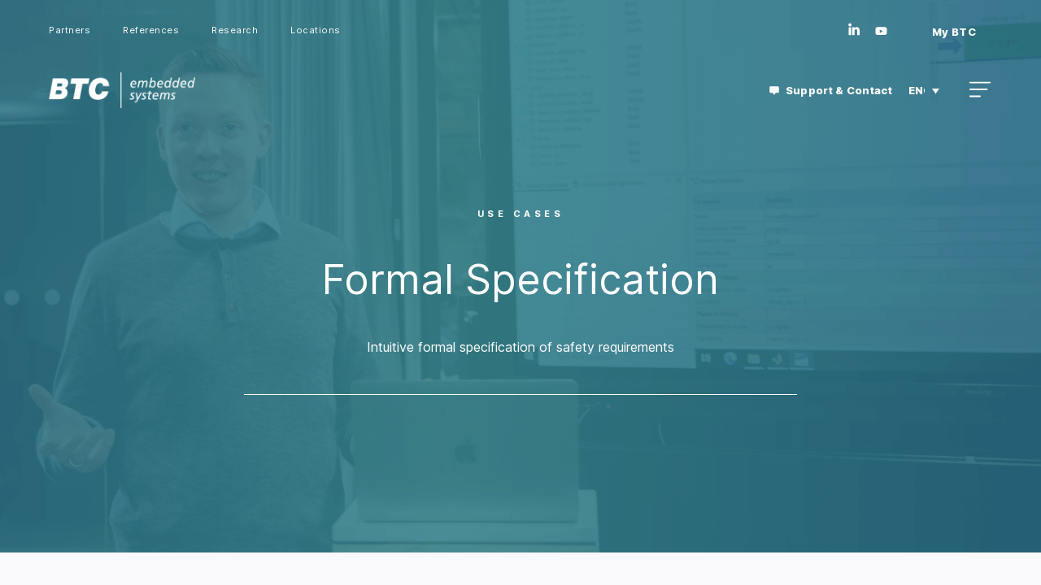

--- FILE ---
content_type: text/html; charset=UTF-8
request_url: https://www.btc-embedded.jp/use_cases/formal-specification/
body_size: 65969
content:
<!doctype html>
<html lang="en-US" prefix="og: https://ogp.me/ns#">
<head>
	<meta charset="UTF-8">
	<meta name="viewport" content="width=device-width, initial-scale=1">
	<link rel="profile" href="https://gmpg.org/xfn/11">
	<link rel="alternate" hreflang="ja" href="https://www.btc-embedded.jp/ja/use_cases/formal-specification/" />
<link rel="alternate" hreflang="en" href="https://www.btc-embedded.jp/use_cases/formal-specification/" />
<link rel="alternate" hreflang="x-default" href="https://www.btc-embedded.jp/use_cases/formal-specification/" />

<!-- Search Engine Optimization by Rank Math PRO - https://rankmath.com/ -->
<title>Formal Specification - BTC Embedded Systems AG</title><link rel="preload" data-rocket-preload as="image" href="https://www.btc-embedded.jp/wp-content/uploads/2022/07/BG_Wolfgang.png" fetchpriority="high">
<meta name="description" content="Intuitive formal specification of safety requirements"/>
<meta name="robots" content="nofollow, noindex"/>
<meta property="og:locale" content="en_US" />
<meta property="og:type" content="article" />
<meta property="og:title" content="Formal Specification - BTC Embedded Systems AG" />
<meta property="og:description" content="Intuitive formal specification of safety requirements" />
<meta property="og:url" content="https://www.btc-embedded.jp/use_cases/formal-specification/" />
<meta property="og:site_name" content="BTC Embedded Systems AG" />
<meta property="og:updated_time" content="2022-09-13T12:54:07+09:00" />
<meta property="og:image" content="https://www.btc-embedded.jp/wp-content/uploads/2022/06/Universal-Pattern-4.png" />
<meta property="og:image:secure_url" content="https://www.btc-embedded.jp/wp-content/uploads/2022/06/Universal-Pattern-4.png" />
<meta property="og:image:width" content="1000" />
<meta property="og:image:height" content="397" />
<meta property="og:image:alt" content="Formal Specification" />
<meta property="og:image:type" content="image/png" />
<meta name="twitter:card" content="summary_large_image" />
<meta name="twitter:title" content="Formal Specification - BTC Embedded Systems AG" />
<meta name="twitter:description" content="Intuitive formal specification of safety requirements" />
<meta name="twitter:image" content="https://www.btc-embedded.jp/wp-content/uploads/2022/06/Universal-Pattern-4.png" />
<script type="application/ld+json" class="rank-math-schema-pro">{"@context":"https://schema.org","@graph":[{"@type":"BreadcrumbList","@id":"https://www.btc-embedded.jp/use_cases/formal-specification/#breadcrumb","itemListElement":[{"@type":"ListItem","position":"1","item":{"@id":"https://www.btc-embedded.jp","name":"Home"}},{"@type":"ListItem","position":"2","item":{"@id":"https://www.btc-embedded.jp/use_cases/formal-specification/","name":"Formal Specification"}}]}]}</script>
<!-- /Rank Math WordPress SEO plugin -->

<link rel="alternate" type="application/rss+xml" title="BTC Embedded Systems AG &raquo; Feed" href="https://www.btc-embedded.jp/feed/" />
<script consent-skip-blocker="1" data-skip-lazy-load="js-extra"  data-cfasync="false">
(function () {
  // Web Font Loader compatibility (https://github.com/typekit/webfontloader)
  var modules = {
    typekit: "https://use.typekit.net",
    google: "https://fonts.googleapis.com/"
  };

  var load = function (config) {
    setTimeout(function () {
      var a = window.consentApi;

      // Only when blocker is active
      if (a) {
        // Iterate all modules and handle in a single `WebFont.load`
        Object.keys(modules).forEach(function (module) {
          var newConfigWithoutOtherModules = JSON.parse(
            JSON.stringify(config)
          );
          Object.keys(modules).forEach(function (toRemove) {
            if (toRemove !== module) {
              delete newConfigWithoutOtherModules[toRemove];
            }
          });

          if (newConfigWithoutOtherModules[module]) {
            a.unblock(modules[module]).then(function () {
              var originalLoad = window.WebFont.load;
              if (originalLoad !== load) {
                originalLoad(newConfigWithoutOtherModules);
              }
            });
          }
        });
      }
    }, 0);
  };

  if (!window.WebFont) {
    window.WebFont = {
      load: load
    };
  }
})();
</script><script consent-skip-blocker="1" data-skip-lazy-load="js-extra"  data-cfasync="false">
(function () {
  // Web Font Loader compatibility (https://github.com/typekit/webfontloader)
  var modules = {
    typekit: "https://use.typekit.net",
    google: "https://fonts.googleapis.com/"
  };

  var load = function (config) {
    setTimeout(function () {
      var a = window.consentApi;

      // Only when blocker is active
      if (a) {
        // Iterate all modules and handle in a single `WebFont.load`
        Object.keys(modules).forEach(function (module) {
          var newConfigWithoutOtherModules = JSON.parse(
            JSON.stringify(config)
          );
          Object.keys(modules).forEach(function (toRemove) {
            if (toRemove !== module) {
              delete newConfigWithoutOtherModules[toRemove];
            }
          });

          if (newConfigWithoutOtherModules[module]) {
            a.unblock(modules[module]).then(function () {
              var originalLoad = window.WebFont.load;
              if (originalLoad !== load) {
                originalLoad(newConfigWithoutOtherModules);
              }
            });
          }
        });
      }
    }, 0);
  };

  if (!window.WebFont) {
    window.WebFont = {
      load: load
    };
  }
})();
</script><script consent-skip-blocker="1" data-skip-lazy-load="js-extra"  data-cfasync="false">
(function () {
  // Web Font Loader compatibility (https://github.com/typekit/webfontloader)
  var modules = {
    typekit: "https://use.typekit.net",
    google: "https://fonts.googleapis.com/"
  };

  var load = function (config) {
    setTimeout(function () {
      var a = window.consentApi;

      // Only when blocker is active
      if (a) {
        // Iterate all modules and handle in a single `WebFont.load`
        Object.keys(modules).forEach(function (module) {
          var newConfigWithoutOtherModules = JSON.parse(
            JSON.stringify(config)
          );
          Object.keys(modules).forEach(function (toRemove) {
            if (toRemove !== module) {
              delete newConfigWithoutOtherModules[toRemove];
            }
          });

          if (newConfigWithoutOtherModules[module]) {
            a.unblock(modules[module]).then(function () {
              var originalLoad = window.WebFont.load;
              if (originalLoad !== load) {
                originalLoad(newConfigWithoutOtherModules);
              }
            });
          }
        });
      }
    }, 0);
  };

  if (!window.WebFont) {
    window.WebFont = {
      load: load
    };
  }
})();
</script><script consent-skip-blocker="1" data-skip-lazy-load="js-extra"  data-cfasync="false">
(function () {
  // Web Font Loader compatibility (https://github.com/typekit/webfontloader)
  var modules = {
    typekit: "https://use.typekit.net",
    google: "https://fonts.googleapis.com/"
  };

  var load = function (config) {
    setTimeout(function () {
      var a = window.consentApi;

      // Only when blocker is active
      if (a) {
        // Iterate all modules and handle in a single `WebFont.load`
        Object.keys(modules).forEach(function (module) {
          var newConfigWithoutOtherModules = JSON.parse(
            JSON.stringify(config)
          );
          Object.keys(modules).forEach(function (toRemove) {
            if (toRemove !== module) {
              delete newConfigWithoutOtherModules[toRemove];
            }
          });

          if (newConfigWithoutOtherModules[module]) {
            a.unblock(modules[module]).then(function () {
              var originalLoad = window.WebFont.load;
              if (originalLoad !== load) {
                originalLoad(newConfigWithoutOtherModules);
              }
            });
          }
        });
      }
    }, 0);
  };

  if (!window.WebFont) {
    window.WebFont = {
      load: load
    };
  }
})();
</script><script consent-skip-blocker="1" data-skip-lazy-load="js-extra"  data-cfasync="false">
(function () {
  // Web Font Loader compatibility (https://github.com/typekit/webfontloader)
  var modules = {
    typekit: "https://use.typekit.net",
    google: "https://fonts.googleapis.com/"
  };

  var load = function (config) {
    setTimeout(function () {
      var a = window.consentApi;

      // Only when blocker is active
      if (a) {
        // Iterate all modules and handle in a single `WebFont.load`
        Object.keys(modules).forEach(function (module) {
          var newConfigWithoutOtherModules = JSON.parse(
            JSON.stringify(config)
          );
          Object.keys(modules).forEach(function (toRemove) {
            if (toRemove !== module) {
              delete newConfigWithoutOtherModules[toRemove];
            }
          });

          if (newConfigWithoutOtherModules[module]) {
            a.unblock(modules[module]).then(function () {
              var originalLoad = window.WebFont.load;
              if (originalLoad !== load) {
                originalLoad(newConfigWithoutOtherModules);
              }
            });
          }
        });
      }
    }, 0);
  };

  if (!window.WebFont) {
    window.WebFont = {
      load: load
    };
  }
})();
</script><script consent-skip-blocker="1" data-skip-lazy-load="js-extra"  data-cfasync="false">
(function () {
  // Web Font Loader compatibility (https://github.com/typekit/webfontloader)
  var modules = {
    typekit: "https://use.typekit.net",
    google: "https://fonts.googleapis.com/"
  };

  var load = function (config) {
    setTimeout(function () {
      var a = window.consentApi;

      // Only when blocker is active
      if (a) {
        // Iterate all modules and handle in a single `WebFont.load`
        Object.keys(modules).forEach(function (module) {
          var newConfigWithoutOtherModules = JSON.parse(
            JSON.stringify(config)
          );
          Object.keys(modules).forEach(function (toRemove) {
            if (toRemove !== module) {
              delete newConfigWithoutOtherModules[toRemove];
            }
          });

          if (newConfigWithoutOtherModules[module]) {
            a.unblock(modules[module]).then(function () {
              var originalLoad = window.WebFont.load;
              if (originalLoad !== load) {
                originalLoad(newConfigWithoutOtherModules);
              }
            });
          }
        });
      }
    }, 0);
  };

  if (!window.WebFont) {
    window.WebFont = {
      load: load
    };
  }
})();
</script><style>[consent-id]:not(.rcb-content-blocker):not([consent-transaction-complete]):not([consent-visual-use-parent^="children:"]):not([consent-confirm]){opacity:0!important;}
.rcb-content-blocker+.rcb-content-blocker-children-fallback~*{display:none!important;}</style><link rel="preload" href="https://www.btc-embedded.jp/wp-content/2a0ba86bb84426b5f9a75cf7da546a99/dist/677034151.js?ver=d0a9e67d7481025d345fb9f698655441" as="script" />
<link rel="preload" href="https://www.btc-embedded.jp/wp-content/2a0ba86bb84426b5f9a75cf7da546a99/dist/1015151084.js?ver=74fbdb39dad32617585001bcb9ba0209" as="script" />
<link rel="preload" href="https://www.btc-embedded.jp/wp-content/plugins/real-cookie-banner-pro/public/lib/animate.css/animate.min.css?ver=4.1.1" as="style" />
<script data-cfasync="false" defer src="https://www.btc-embedded.jp/wp-content/2a0ba86bb84426b5f9a75cf7da546a99/dist/677034151.js?ver=d0a9e67d7481025d345fb9f698655441" id="real-cookie-banner-pro-vendor-real-cookie-banner-pro-banner-js"></script>
<script type="application/json" data-skip-lazy-load="js-extra" data-skip-moving="true" data-no-defer nitro-exclude data-alt-type="application/ld+json" data-dont-merge data-wpmeteor-nooptimize="true" data-cfasync="false" id="a963aaef43111bb90af63b927dc709adf1-js-extra">{"slug":"real-cookie-banner-pro","textDomain":"real-cookie-banner","version":"5.2.10","restUrl":"https:\/\/www.btc-embedded.jp\/wp-json\/real-cookie-banner\/v1\/","restNamespace":"real-cookie-banner\/v1","restPathObfuscateOffset":"5873933ff8e42fea","restRoot":"https:\/\/www.btc-embedded.jp\/wp-json\/","restQuery":{"_v":"5.2.10","_locale":"user","_dataLocale":"en"},"restNonce":"274f463250","restRecreateNonceEndpoint":"https:\/\/www.btc-embedded.jp\/wp-admin\/admin-ajax.php?action=rest-nonce","publicUrl":"https:\/\/www.btc-embedded.jp\/wp-content\/plugins\/real-cookie-banner-pro\/public\/","chunkFolder":"dist","chunksLanguageFolder":"https:\/\/www.btc-embedded.jp\/wp-content\/languages\/mo-cache\/real-cookie-banner-pro\/","chunks":{},"others":{"customizeValuesBanner":"{\"layout\":{\"type\":\"dialog\",\"maxHeightEnabled\":false,\"maxHeight\":740,\"dialogMaxWidth\":530,\"dialogPosition\":\"middleCenter\",\"dialogMargin\":[0,0,0,0],\"bannerPosition\":\"bottom\",\"bannerMaxWidth\":1024,\"dialogBorderRadius\":20,\"borderRadius\":5,\"animationIn\":\"fadeInUp\",\"animationInDuration\":500,\"animationInOnlyMobile\":true,\"animationOut\":\"none\",\"animationOutDuration\":500,\"animationOutOnlyMobile\":true,\"overlay\":true,\"overlayBg\":\"#1d5781\",\"overlayBgAlpha\":54,\"overlayBlur\":2},\"decision\":{\"acceptAll\":\"button\",\"acceptEssentials\":\"button\",\"showCloseIcon\":false,\"acceptIndividual\":\"link\",\"buttonOrder\":\"all,essential,save,individual\",\"showGroups\":false,\"groupsFirstView\":false,\"saveButton\":\"always\"},\"design\":{\"bg\":\"#ffffff\",\"textAlign\":\"center\",\"linkTextDecoration\":\"underline\",\"borderWidth\":0,\"borderColor\":\"#ffffff\",\"fontSize\":13,\"fontColor\":\"#63718e\",\"fontInheritFamily\":true,\"fontFamily\":\"Arial, Helvetica, sans-serif\",\"fontWeight\":\"normal\",\"boxShadowEnabled\":true,\"boxShadowOffsetX\":0,\"boxShadowOffsetY\":5,\"boxShadowBlurRadius\":13,\"boxShadowSpreadRadius\":0,\"boxShadowColor\":\"#d1d1d1\",\"boxShadowColorAlpha\":15},\"headerDesign\":{\"inheritBg\":true,\"bg\":\"#f4f4f4\",\"inheritTextAlign\":true,\"textAlign\":\"center\",\"padding\":[17,20,15,20],\"logo\":\"\",\"logoRetina\":\"\",\"logoMaxHeight\":30,\"logoPosition\":\"above\",\"logoMargin\":[5,15,5,15],\"fontSize\":20,\"fontColor\":\"#1f2341\",\"fontInheritFamily\":true,\"fontFamily\":\"Arial, Helvetica, sans-serif\",\"fontWeight\":\"normal\",\"borderWidth\":1,\"borderColor\":\"#efefef\"},\"bodyDesign\":{\"padding\":[15,20,15,20],\"descriptionInheritFontSize\":true,\"descriptionFontSize\":13,\"dottedGroupsInheritFontSize\":true,\"dottedGroupsFontSize\":13,\"dottedGroupsBulletColor\":\"#15779b\",\"teachingsInheritTextAlign\":true,\"teachingsTextAlign\":\"center\",\"teachingsSeparatorActive\":false,\"teachingsSeparatorWidth\":50,\"teachingsSeparatorHeight\":1,\"teachingsSeparatorColor\":\"#15779b\",\"teachingsInheritFontSize\":false,\"teachingsFontSize\":12,\"teachingsInheritFontColor\":false,\"teachingsFontColor\":\"#63718e\",\"accordionMargin\":[10,0,5,0],\"accordionPadding\":[5,10,5,10],\"accordionArrowType\":\"outlined\",\"accordionArrowColor\":\"#15779b\",\"accordionBg\":\"#ffffff\",\"accordionActiveBg\":\"#f9f9f9\",\"accordionHoverBg\":\"#efefef\",\"accordionBorderWidth\":1,\"accordionBorderColor\":\"#efefef\",\"accordionTitleFontSize\":12,\"accordionTitleFontColor\":\"#2b2b2b\",\"accordionTitleFontWeight\":\"normal\",\"accordionDescriptionMargin\":[5,0,0,0],\"accordionDescriptionFontSize\":12,\"accordionDescriptionFontColor\":\"#828282\",\"accordionDescriptionFontWeight\":\"normal\",\"acceptAllOneRowLayout\":false,\"acceptAllPadding\":[10,10,10,10],\"acceptAllBg\":\"#1d5781\",\"acceptAllTextAlign\":\"center\",\"acceptAllFontSize\":18,\"acceptAllFontColor\":\"#ffffff\",\"acceptAllFontWeight\":\"normal\",\"acceptAllBorderWidth\":0,\"acceptAllBorderColor\":\"#000000\",\"acceptAllHoverBg\":\"#1d5781\",\"acceptAllHoverFontColor\":\"#ffffff\",\"acceptAllHoverBorderColor\":\"#000000\",\"acceptEssentialsUseAcceptAll\":true,\"acceptEssentialsButtonType\":\"\",\"acceptEssentialsPadding\":[10,10,10,10],\"acceptEssentialsBg\":\"#efefef\",\"acceptEssentialsTextAlign\":\"center\",\"acceptEssentialsFontSize\":18,\"acceptEssentialsFontColor\":\"#0a0a0a\",\"acceptEssentialsFontWeight\":\"normal\",\"acceptEssentialsBorderWidth\":0,\"acceptEssentialsBorderColor\":\"#000000\",\"acceptEssentialsHoverBg\":\"#e8e8e8\",\"acceptEssentialsHoverFontColor\":\"#000000\",\"acceptEssentialsHoverBorderColor\":\"#000000\",\"acceptIndividualPadding\":[5,5,5,5],\"acceptIndividualBg\":\"#ffffff\",\"acceptIndividualTextAlign\":\"center\",\"acceptIndividualFontSize\":15,\"acceptIndividualFontColor\":\"#1d5781\",\"acceptIndividualFontWeight\":\"normal\",\"acceptIndividualBorderWidth\":0,\"acceptIndividualBorderColor\":\"#000000\",\"acceptIndividualHoverBg\":\"#ffffff\",\"acceptIndividualHoverFontColor\":\"#1d5781\",\"acceptIndividualHoverBorderColor\":\"#000000\"},\"footerDesign\":{\"poweredByLink\":false,\"inheritBg\":false,\"bg\":\"#fcfcfc\",\"inheritTextAlign\":true,\"textAlign\":\"center\",\"padding\":[10,20,15,20],\"fontSize\":14,\"fontColor\":\"#7c7c7c\",\"fontInheritFamily\":true,\"fontFamily\":\"Arial, Helvetica, sans-serif\",\"fontWeight\":\"normal\",\"hoverFontColor\":\"#2b2b2b\",\"borderWidth\":1,\"borderColor\":\"#efefef\",\"languageSwitcher\":\"flags\"},\"texts\":{\"headline\":\"Privacy preferences\",\"description\":\"We use cookies and similar technologies on our website and process your personal data (e.g. IP address), for example, to personalize content and ads, to integrate media from third-party providers or to analyze traffic on our website. Data processing may also happen as a result of cookies being set. We share this data with third parties that we name in the privacy settings.<br \\\/><br \\\/>The data processing may take place with your consent or on the basis of a legitimate interest, which you can object to in the privacy settings. You have the right not to consent and to change or revoke your consent at a later time. For more information on the use of your data, please visit our {{privacyPolicy}}privacy policy{{\\\/privacyPolicy}}.\",\"acceptAll\":\"Accept all\",\"acceptEssentials\":\"Continue without consent\",\"acceptIndividual\":\"Set privacy settings individually\",\"poweredBy\":\"0\",\"dataProcessingInUnsafeCountries\":\"Some services process personal data in unsecure third countries. By consenting to the use of these services, you also consent to the processing of your data in these unsecure third countries in accordance with {{legalBasis}}. This involves risks that your data will be processed by authorities for control and monitoring purposes, perhaps without the possibility of a legal recourse.\",\"ageNoticeBanner\":\"\",\"ageNoticeBlocker\":\"\",\"listServicesNotice\":\"\",\"listServicesLegitimateInterestNotice\":\"In addition, {{services}} are loaded based on a legitimate interest.\",\"tcfStacksCustomName\":\"Services with various purposes outside the TCF standard\",\"tcfStacksCustomDescription\":\"Services that do not share consents via the TCF standard, but via other technologies. These are divided into several groups according to their purpose. Some of them are used based on a legitimate interest (e.g. threat prevention), others are used only with your consent. Details about the individual groups and purposes of the services can be found in the individual privacy settings.\",\"consentForwardingExternalHosts\":\"Your consent is also applicable on {{websites}}.\",\"blockerHeadline\":\"{{name}} blocked due to privacy settings\",\"blockerLinkShowMissing\":\"Show all services you still need to agree to\",\"blockerLoadButton\":\"Accept required services and load content\",\"blockerAcceptInfo\":\"Loading the blocked content will adjust your privacy settings. Content from this service will not be blocked in the future. You have the right to revoke or change your decision at any time.\",\"stickyHistory\":\"Privacy settings history\",\"stickyRevoke\":\"Revoke consents\",\"stickyRevokeSuccessMessage\":\"You have successfully revoked consent for services with its cookies and personal data processing. The page will be reloaded now!\",\"stickyChange\":\"Change privacy settings\"},\"individualLayout\":{\"inheritDialogMaxWidth\":false,\"dialogMaxWidth\":970,\"inheritBannerMaxWidth\":true,\"bannerMaxWidth\":1980,\"descriptionTextAlign\":\"left\"},\"group\":{\"checkboxBg\":\"#f0f0f0\",\"checkboxBorderWidth\":1,\"checkboxBorderColor\":\"#d2d2d2\",\"checkboxActiveColor\":\"#ffffff\",\"checkboxActiveBg\":\"#15779b\",\"checkboxActiveBorderColor\":\"#11607d\",\"groupInheritBg\":true,\"groupBg\":\"#f4f4f4\",\"groupPadding\":[15,15,15,15],\"groupSpacing\":10,\"groupBorderRadius\":5,\"groupBorderWidth\":1,\"groupBorderColor\":\"#f4f4f4\",\"headlineFontSize\":16,\"headlineFontWeight\":\"normal\",\"headlineFontColor\":\"#2b2b2b\",\"descriptionFontSize\":14,\"descriptionFontColor\":\"#7c7c7c\",\"linkColor\":\"#7c7c7c\",\"linkHoverColor\":\"#2b2b2b\",\"detailsHideLessRelevant\":true},\"saveButton\":{\"useAcceptAll\":true,\"type\":\"button\",\"padding\":[10,10,10,10],\"bg\":\"#efefef\",\"textAlign\":\"center\",\"fontSize\":18,\"fontColor\":\"#0a0a0a\",\"fontWeight\":\"normal\",\"borderWidth\":0,\"borderColor\":\"#000000\",\"hoverBg\":\"#e8e8e8\",\"hoverFontColor\":\"#000000\",\"hoverBorderColor\":\"#000000\"},\"individualTexts\":{\"headline\":\"Individual privacy preferences\",\"description\":\"We use cookies and similar technologies on our website and process your personal data (e.g. IP address), for example, to personalize content and ads, to integrate media from third-party providers or to analyze traffic on our website. Data processing may also happen as a result of cookies being set. We share this data with third parties that we name in the privacy settings.<br \\\/><br \\\/>The data processing may take place with your consent or on the basis of a legitimate interest, which you can object to in the privacy settings. You have the right not to consent and to change or revoke your consent at a later time. For more information on the use of your data, please visit our {{privacyPolicy}}privacy policy{{\\\/privacyPolicy}}.<br \\\/><br \\\/>Below you will find an overview of all services used by this website. You can view detailed information about each service and agree to them individually or exercise your right to object.\",\"save\":\"Save custom choices\",\"showMore\":\"Show service information\",\"hideMore\":\"Hide service information\",\"postamble\":\"\"},\"mobile\":{\"enabled\":true,\"maxHeight\":400,\"hideHeader\":false,\"alignment\":\"bottom\",\"scalePercent\":90,\"scalePercentVertical\":-50},\"sticky\":{\"enabled\":false,\"animationsEnabled\":true,\"alignment\":\"left\",\"bubbleBorderRadius\":50,\"icon\":\"fingerprint\",\"iconCustom\":\"\",\"iconCustomRetina\":\"\",\"iconSize\":30,\"iconColor\":\"#ffffff\",\"bubbleMargin\":[10,20,20,20],\"bubblePadding\":15,\"bubbleBg\":\"#15779b\",\"bubbleBorderWidth\":0,\"bubbleBorderColor\":\"#10556f\",\"boxShadowEnabled\":true,\"boxShadowOffsetX\":0,\"boxShadowOffsetY\":2,\"boxShadowBlurRadius\":5,\"boxShadowSpreadRadius\":1,\"boxShadowColor\":\"#105b77\",\"boxShadowColorAlpha\":40,\"bubbleHoverBg\":\"#ffffff\",\"bubbleHoverBorderColor\":\"#000000\",\"hoverIconColor\":\"#000000\",\"hoverIconCustom\":\"\",\"hoverIconCustomRetina\":\"\",\"menuFontSize\":16,\"menuBorderRadius\":5,\"menuItemSpacing\":10,\"menuItemPadding\":[5,10,5,10]},\"customCss\":{\"css\":\"\",\"antiAdBlocker\":\"y\"}}","isPro":true,"showProHints":false,"proUrl":"https:\/\/devowl.io\/go\/real-cookie-banner?source=rcb-lite","showLiteNotice":false,"frontend":{"groups":"[{\"id\":63,\"name\":\"Essential\",\"slug\":\"essential\",\"description\":\"Essential services are required for the basic functionality of the website. They only contain technically necessary services. These services cannot be objected to.\",\"isEssential\":true,\"isDefault\":true,\"items\":[{\"id\":9456,\"name\":\"Real Cookie Banner\",\"purpose\":\"Real Cookie Banner asks website visitors for consent to set cookies and process personal data. For this purpose, a UUID (pseudonymous identification of the user) is assigned to each website visitor, which is valid until the cookie expires to store the consent. Cookies are used to test whether cookies can be set, to store reference to documented consent, to store which services from which service groups the visitor has consented to, and, if consent is obtained under the Transparency & Consent Framework (TCF), to store consent in TCF partners, purposes, special purposes, features and special features. As part of the obligation to disclose according to GDPR, the collected consent is fully documented. This includes, in addition to the services and service groups to which the visitor has consented, and if consent is obtained according to the TCF standard, to which TCF partners, purposes and features the visitor has consented, all cookie banner settings at the time of consent as well as the technical circumstances (e.g. size of the displayed area at the time of consent) and the user interactions (e.g. clicking on buttons) that led to consent. Consent is collected once per language.\",\"providerContact\":{\"phone\":\"\",\"email\":\"\",\"link\":\"\"},\"isProviderCurrentWebsite\":true,\"provider\":\"BTC Embedded Systems AG\",\"uniqueName\":\"real-cookie-banner\",\"isEmbeddingOnlyExternalResources\":false,\"legalBasis\":\"legal-requirement\",\"dataProcessingInCountries\":[],\"dataProcessingInCountriesSpecialTreatments\":[],\"technicalDefinitions\":[{\"type\":\"http\",\"name\":\"real_cookie_banner*\",\"host\":\".plesk.page\",\"duration\":365,\"durationUnit\":\"d\",\"isSessionDuration\":false,\"purpose\":\"\"},{\"type\":\"http\",\"name\":\"real_cookie_banner*-tcf\",\"host\":\".plesk.page\",\"duration\":365,\"durationUnit\":\"d\",\"isSessionDuration\":false,\"purpose\":\"\"},{\"type\":\"http\",\"name\":\"real_cookie_banner-test\",\"host\":\".plesk.page\",\"duration\":365,\"durationUnit\":\"d\",\"isSessionDuration\":false,\"purpose\":\"\"}],\"codeDynamics\":[],\"providerPrivacyPolicyUrl\":\"http:\\\/\\\/btc-embedded.com\\\/datenschutzerklarung\\\/\",\"providerLegalNoticeUrl\":\"\",\"tagManagerOptInEventName\":\"\",\"tagManagerOptOutEventName\":\"\",\"googleConsentModeConsentTypes\":[],\"executePriority\":10,\"codeOptIn\":\"\",\"executeCodeOptInWhenNoTagManagerConsentIsGiven\":false,\"codeOptOut\":\"\",\"executeCodeOptOutWhenNoTagManagerConsentIsGiven\":false,\"deleteTechnicalDefinitionsAfterOptOut\":false,\"codeOnPageLoad\":\"\",\"presetId\":\"real-cookie-banner\"},{\"id\":9455,\"name\":\"Real Cookie Banner\",\"purpose\":\"Real Cookie Banner asks website visitors for consent to set cookies and process personal data. For this purpose, a UUID (pseudonymous identification of the user) is assigned to each website visitor, which is valid until the cookie expires to store the consent. Cookies are used to test whether cookies can be set, to store reference to documented consent, to store which services from which service groups the visitor has consented to, and, if consent is obtained under the Transparency &amp; Consent Framework (TCF), to store consent in TCF partners, purposes, special purposes, features and special features. As part of the obligation to disclose according to GDPR, the collected consent is fully documented. This includes, in addition to the services and service groups to which the visitor has consented, and if consent is obtained according to the TCF standard, to which TCF partners, purposes and features the visitor has consented, all cookie banner settings at the time of consent as well as the technical circumstances (e.g. size of the displayed area at the time of consent) and the user interactions (e.g. clicking on buttons) that led to consent. Consent is collected once per language.\",\"providerContact\":{\"phone\":\"\",\"email\":\"\",\"link\":\"\"},\"isProviderCurrentWebsite\":true,\"provider\":\"BTC Embedded Systems AG\",\"uniqueName\":\"real-cookie-banner\",\"isEmbeddingOnlyExternalResources\":false,\"legalBasis\":\"legal-requirement\",\"dataProcessingInCountries\":[],\"dataProcessingInCountriesSpecialTreatments\":[],\"technicalDefinitions\":[{\"type\":\"http\",\"name\":\"real_cookie_banner*\",\"host\":\".btc-embedded.jp\",\"duration\":365,\"durationUnit\":\"d\",\"isSessionDuration\":false,\"purpose\":\"Unique identifier for the consent, but not for the website visitor. Revision hash for settings of cookie banner (texts, colors, features, service groups, services, content blockers etc.). IDs for consented services and service groups.\"},{\"type\":\"http\",\"name\":\"real_cookie_banner*-tcf\",\"host\":\".btc-embedded.jp\",\"duration\":365,\"durationUnit\":\"d\",\"isSessionDuration\":false,\"purpose\":\"Consents collected under TCF stored in TC String format, including TCF vendors, purposes, special purposes, features, and special features.\"},{\"type\":\"http\",\"name\":\"real_cookie_banner*-gcm\",\"host\":\".btc-embedded.jp\",\"duration\":365,\"durationUnit\":\"d\",\"isSessionDuration\":false,\"purpose\":\"Consents into consent types (purposes)  collected under Google Consent Mode stored for all Google Consent Mode compatible services.\"},{\"type\":\"http\",\"name\":\"real_cookie_banner-test\",\"host\":\".btc-embedded.jp\",\"duration\":365,\"durationUnit\":\"d\",\"isSessionDuration\":false,\"purpose\":\"Cookie set to test HTTP cookie functionality. Deleted immediately after test.\"},{\"type\":\"local\",\"name\":\"real_cookie_banner*\",\"host\":\"http:\\\/\\\/www.btc-embedded.jp\",\"duration\":1,\"durationUnit\":\"d\",\"isSessionDuration\":false,\"purpose\":\"Unique identifier for the consent, but not for the website visitor. Revision hash for settings of cookie banner (texts, colors, features, service groups, services, content blockers etc.). IDs for consented services and service groups. Is only stored until consent is documented on the website server.\"},{\"type\":\"local\",\"name\":\"real_cookie_banner*-tcf\",\"host\":\"http:\\\/\\\/www.btc-embedded.jp\",\"duration\":1,\"durationUnit\":\"d\",\"isSessionDuration\":false,\"purpose\":\"Consents collected under TCF stored in TC String format, including TCF vendors, purposes, special purposes, features, and special features. Is only stored until consent is documented on the website server.\"},{\"type\":\"local\",\"name\":\"real_cookie_banner*-gcm\",\"host\":\"http:\\\/\\\/www.btc-embedded.jp\",\"duration\":1,\"durationUnit\":\"d\",\"isSessionDuration\":false,\"purpose\":\"Consents collected under Google Consent Mode stored in consent types (purposes) for all Google Consent Mode compatible services. Is only stored until consent is documented on the website server.\"},{\"type\":\"local\",\"name\":\"real_cookie_banner-consent-queue*\",\"host\":\"http:\\\/\\\/www.btc-embedded.jp\",\"duration\":1,\"durationUnit\":\"d\",\"isSessionDuration\":false,\"purpose\":\"Local caching of selection in cookie banner until server documents consent; documentation periodic or at page switches attempted if server is unavailable or overloaded.\"}],\"codeDynamics\":[],\"providerPrivacyPolicyUrl\":\"http:\\\/\\\/btc-embedded.com\\\/de\\\/datenschutzerklarung\\\/\",\"providerLegalNoticeUrl\":\"\",\"tagManagerOptInEventName\":\"\",\"tagManagerOptOutEventName\":\"\",\"googleConsentModeConsentTypes\":[],\"executePriority\":10,\"codeOptIn\":\"\",\"executeCodeOptInWhenNoTagManagerConsentIsGiven\":false,\"codeOptOut\":\"\",\"executeCodeOptOutWhenNoTagManagerConsentIsGiven\":false,\"deleteTechnicalDefinitionsAfterOptOut\":false,\"codeOnPageLoad\":\"\",\"presetId\":\"real-cookie-banner\"},{\"id\":9432,\"name\":\"Elementor\",\"purpose\":\"Elementor is a software used to create the layout of this website. Cookies are used to store the number of page views and active sessions of the user. The collected data is not used for analysis purposes, but only to ensure that, for example, hidden elements are not displayed again during multiple active sessions.\",\"providerContact\":{\"phone\":\"\",\"email\":\"\",\"link\":\"\"},\"isProviderCurrentWebsite\":true,\"provider\":\"BTC Embedded Systems AG\",\"uniqueName\":\"elementor\",\"isEmbeddingOnlyExternalResources\":false,\"legalBasis\":\"consent\",\"dataProcessingInCountries\":[],\"dataProcessingInCountriesSpecialTreatments\":[],\"technicalDefinitions\":[{\"type\":\"local\",\"name\":\"elementor\",\"host\":\"zen-cori.138-201-132-86.plesk.page\",\"duration\":0,\"durationUnit\":\"y\",\"isSessionDuration\":false,\"purpose\":\"\"},{\"type\":\"session\",\"name\":\"elementor\",\"host\":\"zen-cori.138-201-132-86.plesk.page\",\"duration\":0,\"durationUnit\":\"y\",\"isSessionDuration\":false,\"purpose\":\"\"}],\"codeDynamics\":[],\"providerPrivacyPolicyUrl\":\"http:\\\/\\\/btc-embedded.com\\\/datenschutzerklarung\\\/\",\"providerLegalNoticeUrl\":\"\",\"tagManagerOptInEventName\":\"\",\"tagManagerOptOutEventName\":\"\",\"googleConsentModeConsentTypes\":[],\"executePriority\":10,\"codeOptIn\":\"\",\"executeCodeOptInWhenNoTagManagerConsentIsGiven\":false,\"codeOptOut\":\"\",\"executeCodeOptOutWhenNoTagManagerConsentIsGiven\":false,\"deleteTechnicalDefinitionsAfterOptOut\":false,\"codeOnPageLoad\":\"\",\"presetId\":\"elementor\"},{\"id\":9431,\"name\":\"Elementor\",\"purpose\":\"Elementor ist eine Software, mit der das Layout dieser Website erstellt wurde. Cookies werden daf\\u00fcr eingesetzt, um die Anzahl der Seitenaufrufe und aktive Sitzungen des Nutzers zu speichern. Die erhobenen Daten werden nicht f\\u00fcr Analysezwecke verwendet, sondern nur um sicherzustellen, dass z.B. bei mehreren aktiven Sitzungen ausgeblendete Elemente nicht wieder angezeigt werden.\",\"providerContact\":{\"phone\":\"\",\"email\":\"\",\"link\":\"\"},\"isProviderCurrentWebsite\":true,\"provider\":\"BTC Embedded Systems AG\",\"uniqueName\":\"elementor\",\"isEmbeddingOnlyExternalResources\":false,\"legalBasis\":\"consent\",\"dataProcessingInCountries\":[],\"dataProcessingInCountriesSpecialTreatments\":[],\"technicalDefinitions\":[{\"type\":\"local\",\"name\":\"elementor\",\"host\":\"zen-cori.138-201-132-86.plesk.page\",\"duration\":0,\"durationUnit\":\"y\",\"isSessionDuration\":false,\"purpose\":\"\"},{\"type\":\"session\",\"name\":\"elementor\",\"host\":\"zen-cori.138-201-132-86.plesk.page\",\"duration\":0,\"durationUnit\":\"y\",\"isSessionDuration\":false,\"purpose\":\"\"}],\"codeDynamics\":[],\"providerPrivacyPolicyUrl\":\"http:\\\/\\\/btc-embedded.com\\\/datenschutzerklarung\\\/\",\"providerLegalNoticeUrl\":\"\",\"tagManagerOptInEventName\":\"\",\"tagManagerOptOutEventName\":\"\",\"googleConsentModeConsentTypes\":[],\"executePriority\":10,\"codeOptIn\":\"\",\"executeCodeOptInWhenNoTagManagerConsentIsGiven\":false,\"codeOptOut\":\"\",\"executeCodeOptOutWhenNoTagManagerConsentIsGiven\":false,\"deleteTechnicalDefinitionsAfterOptOut\":false,\"codeOnPageLoad\":\"\",\"presetId\":\"elementor\"},{\"id\":9429,\"name\":\"WPML\",\"purpose\":\"WPML is a multilingual system for WordPress websites. The cookies store the language of the user and can redirect the user to the version of the website that matches with the language of the browser of the user.\",\"providerContact\":{\"phone\":\"\",\"email\":\"\",\"link\":\"\"},\"isProviderCurrentWebsite\":true,\"provider\":\"BTC Embedded Systems AG\",\"uniqueName\":\"wpml\",\"isEmbeddingOnlyExternalResources\":false,\"legalBasis\":\"consent\",\"dataProcessingInCountries\":[],\"dataProcessingInCountriesSpecialTreatments\":[],\"technicalDefinitions\":[{\"type\":\"http\",\"name\":\"wp-wpml_current_language\",\"host\":\"zen-cori.138-201-132-86.plesk.page\",\"duration\":1,\"durationUnit\":\"d\",\"isSessionDuration\":false,\"purpose\":\"\"},{\"type\":\"indexedDb\",\"name\":\"wp-wpml_current_admin_language_*\",\"host\":\"zen-cori.138-201-132-86.plesk.page\",\"duration\":1,\"durationUnit\":\"d\",\"isSessionDuration\":false,\"purpose\":\"\"},{\"type\":\"http\",\"name\":\"_icl_visitor_lang_js\",\"host\":\"zen-cori.138-201-132-86.plesk.page\",\"duration\":0,\"durationUnit\":\"y\",\"isSessionDuration\":true,\"purpose\":\"\"},{\"type\":\"http\",\"name\":\"wpml_browser_redirect_test\",\"host\":\"zen-cori.138-201-132-86.plesk.page\",\"duration\":0,\"durationUnit\":\"y\",\"isSessionDuration\":true,\"purpose\":\"\"}],\"codeDynamics\":[],\"providerPrivacyPolicyUrl\":\"http:\\\/\\\/btc-embedded.com\\\/datenschutzerklarung\\\/\",\"providerLegalNoticeUrl\":\"\",\"tagManagerOptInEventName\":\"\",\"tagManagerOptOutEventName\":\"\",\"googleConsentModeConsentTypes\":[],\"executePriority\":10,\"codeOptIn\":\"\",\"executeCodeOptInWhenNoTagManagerConsentIsGiven\":false,\"codeOptOut\":\"\",\"executeCodeOptOutWhenNoTagManagerConsentIsGiven\":false,\"deleteTechnicalDefinitionsAfterOptOut\":false,\"codeOnPageLoad\":\"\",\"presetId\":\"wpml\"},{\"id\":9428,\"name\":\"WPML\",\"purpose\":\"WPML ist ein Mehrsprachen-System f\\u00fcr WordPress Websites. Die Cookies speichern die Sprache des Nutzers und k\\u00f6nnen den Nutzer auf die Version der Webseite umleiten, die der Sprache des Browsers des Nutzers entspricht.\",\"providerContact\":{\"phone\":\"\",\"email\":\"\",\"link\":\"\"},\"isProviderCurrentWebsite\":true,\"provider\":\"BTC Embedded Systems AG\",\"uniqueName\":\"wpml\",\"isEmbeddingOnlyExternalResources\":false,\"legalBasis\":\"consent\",\"dataProcessingInCountries\":[],\"dataProcessingInCountriesSpecialTreatments\":[],\"technicalDefinitions\":[{\"type\":\"http\",\"name\":\"wp-wpml_current_language\",\"host\":\"zen-cori.138-201-132-86.plesk.page\",\"duration\":1,\"durationUnit\":\"d\",\"isSessionDuration\":false,\"purpose\":\"\"},{\"type\":\"indexedDb\",\"name\":\"wp-wpml_current_admin_language_*\",\"host\":\"zen-cori.138-201-132-86.plesk.page\",\"duration\":1,\"durationUnit\":\"d\",\"isSessionDuration\":false,\"purpose\":\"\"},{\"type\":\"http\",\"name\":\"_icl_visitor_lang_js\",\"host\":\"zen-cori.138-201-132-86.plesk.page\",\"duration\":0,\"durationUnit\":\"y\",\"isSessionDuration\":true,\"purpose\":\"\"},{\"type\":\"http\",\"name\":\"wpml_browser_redirect_test\",\"host\":\"zen-cori.138-201-132-86.plesk.page\",\"duration\":0,\"durationUnit\":\"y\",\"isSessionDuration\":true,\"purpose\":\"\"}],\"codeDynamics\":[],\"providerPrivacyPolicyUrl\":\"http:\\\/\\\/btc-embedded.com\\\/datenschutzerklarung\\\/\",\"providerLegalNoticeUrl\":\"\",\"tagManagerOptInEventName\":\"\",\"tagManagerOptOutEventName\":\"\",\"googleConsentModeConsentTypes\":[],\"executePriority\":10,\"codeOptIn\":\"\",\"executeCodeOptInWhenNoTagManagerConsentIsGiven\":false,\"codeOptOut\":\"\",\"executeCodeOptOutWhenNoTagManagerConsentIsGiven\":false,\"deleteTechnicalDefinitionsAfterOptOut\":false,\"codeOnPageLoad\":\"\",\"presetId\":\"wpml\"},{\"id\":9425,\"name\":\"WPML\",\"purpose\":\"WPML is a multilingual system for WordPress websites. The cookies store the language of the user and can redirect the user to the version of the website that matches with the language of the browser of the user.\",\"providerContact\":{\"phone\":\"\",\"email\":\"\",\"link\":\"\"},\"isProviderCurrentWebsite\":true,\"provider\":\"BTC Embedded Systems AG\",\"uniqueName\":\"wpml\",\"isEmbeddingOnlyExternalResources\":false,\"legalBasis\":\"consent\",\"dataProcessingInCountries\":[],\"dataProcessingInCountriesSpecialTreatments\":[],\"technicalDefinitions\":[{\"type\":\"http\",\"name\":\"wp-wpml_current_language\",\"host\":\"zen-cori.138-201-132-86.plesk.page\",\"duration\":1,\"durationUnit\":\"d\",\"isSessionDuration\":false,\"purpose\":\"\"},{\"type\":\"indexedDb\",\"name\":\"wp-wpml_current_admin_language_*\",\"host\":\"zen-cori.138-201-132-86.plesk.page\",\"duration\":1,\"durationUnit\":\"d\",\"isSessionDuration\":false,\"purpose\":\"\"},{\"type\":\"http\",\"name\":\"_icl_visitor_lang_js\",\"host\":\"zen-cori.138-201-132-86.plesk.page\",\"duration\":0,\"durationUnit\":\"y\",\"isSessionDuration\":true,\"purpose\":\"\"},{\"type\":\"http\",\"name\":\"wpml_browser_redirect_test\",\"host\":\"zen-cori.138-201-132-86.plesk.page\",\"duration\":0,\"durationUnit\":\"y\",\"isSessionDuration\":true,\"purpose\":\"\"}],\"codeDynamics\":[],\"providerPrivacyPolicyUrl\":\"http:\\\/\\\/btc-embedded.com\\\/datenschutzerklarung\\\/\",\"providerLegalNoticeUrl\":\"\",\"tagManagerOptInEventName\":\"\",\"tagManagerOptOutEventName\":\"\",\"googleConsentModeConsentTypes\":[],\"executePriority\":10,\"codeOptIn\":\"\",\"executeCodeOptInWhenNoTagManagerConsentIsGiven\":false,\"codeOptOut\":\"\",\"executeCodeOptOutWhenNoTagManagerConsentIsGiven\":false,\"deleteTechnicalDefinitionsAfterOptOut\":false,\"codeOnPageLoad\":\"\",\"presetId\":\"wpml\"},{\"id\":9422,\"name\":\"Elementor\",\"purpose\":\"Elementor is a software used to create the layout of this website. Cookies are used to store the number of page views and active sessions of the user. The collected data is not used for analysis purposes, but only to ensure that, for example, hidden elements are not displayed again during multiple active sessions.\",\"providerContact\":{\"phone\":\"\",\"email\":\"\",\"link\":\"\"},\"isProviderCurrentWebsite\":true,\"provider\":\"BTC Embedded Systems AG\",\"uniqueName\":\"elementor\",\"isEmbeddingOnlyExternalResources\":false,\"legalBasis\":\"consent\",\"dataProcessingInCountries\":[],\"dataProcessingInCountriesSpecialTreatments\":[],\"technicalDefinitions\":[{\"type\":\"local\",\"name\":\"elementor\",\"host\":\"zen-cori.138-201-132-86.plesk.page\",\"duration\":0,\"durationUnit\":\"y\",\"isSessionDuration\":false,\"purpose\":\"\"},{\"type\":\"session\",\"name\":\"elementor\",\"host\":\"zen-cori.138-201-132-86.plesk.page\",\"duration\":0,\"durationUnit\":\"y\",\"isSessionDuration\":false,\"purpose\":\"\"}],\"codeDynamics\":[],\"providerPrivacyPolicyUrl\":\"http:\\\/\\\/btc-embedded.com\\\/datenschutzerklarung\\\/\",\"providerLegalNoticeUrl\":\"\",\"tagManagerOptInEventName\":\"\",\"tagManagerOptOutEventName\":\"\",\"googleConsentModeConsentTypes\":[],\"executePriority\":10,\"codeOptIn\":\"\",\"executeCodeOptInWhenNoTagManagerConsentIsGiven\":false,\"codeOptOut\":\"\",\"executeCodeOptOutWhenNoTagManagerConsentIsGiven\":false,\"deleteTechnicalDefinitionsAfterOptOut\":false,\"codeOnPageLoad\":\"\",\"presetId\":\"elementor\"},{\"id\":9398,\"name\":\"Real Cookie Banner\",\"purpose\":\"Real Cookie Banner asks website visitors for consent to set cookies and process personal data. For this purpose, a UUID (pseudonymous identification of the user) is assigned to each website visitor, which is valid until the cookie expires to store the consent. Cookies are used to test whether cookies can be set, to store reference to documented consent, to store which services from which service groups the visitor has consented to, and, if consent is obtained under the Transparency & Consent Framework (TCF), to store consent in TCF partners, purposes, special purposes, features and special features. As part of the obligation to disclose according to GDPR, the collected consent is fully documented. This includes, in addition to the services and service groups to which the visitor has consented, and if consent is obtained according to the TCF standard, to which TCF partners, purposes and features the visitor has consented, all cookie banner settings at the time of consent as well as the technical circumstances (e.g. size of the displayed area at the time of consent) and the user interactions (e.g. clicking on buttons) that led to consent. Consent is collected once per language.\",\"providerContact\":{\"phone\":\"\",\"email\":\"\",\"link\":\"\"},\"isProviderCurrentWebsite\":true,\"provider\":\"BTC Embedded Systems AG\",\"uniqueName\":\"real-cookie-banner\",\"isEmbeddingOnlyExternalResources\":false,\"legalBasis\":\"legal-requirement\",\"dataProcessingInCountries\":[],\"dataProcessingInCountriesSpecialTreatments\":[],\"technicalDefinitions\":[{\"type\":\"http\",\"name\":\"real_cookie_banner*\",\"host\":\".plesk.page\",\"duration\":365,\"durationUnit\":\"d\",\"isSessionDuration\":false,\"purpose\":\"\"},{\"type\":\"http\",\"name\":\"real_cookie_banner*-tcf\",\"host\":\".plesk.page\",\"duration\":365,\"durationUnit\":\"d\",\"isSessionDuration\":false,\"purpose\":\"\"},{\"type\":\"http\",\"name\":\"real_cookie_banner-test\",\"host\":\".plesk.page\",\"duration\":365,\"durationUnit\":\"d\",\"isSessionDuration\":false,\"purpose\":\"\"}],\"codeDynamics\":[],\"providerPrivacyPolicyUrl\":\"http:\\\/\\\/btc-embedded.com\\\/datenschutzerklarung\\\/\",\"providerLegalNoticeUrl\":\"\",\"tagManagerOptInEventName\":\"\",\"tagManagerOptOutEventName\":\"\",\"googleConsentModeConsentTypes\":[],\"executePriority\":10,\"codeOptIn\":\"\",\"executeCodeOptInWhenNoTagManagerConsentIsGiven\":false,\"codeOptOut\":\"\",\"executeCodeOptOutWhenNoTagManagerConsentIsGiven\":false,\"deleteTechnicalDefinitionsAfterOptOut\":false,\"codeOnPageLoad\":\"\",\"presetId\":\"real-cookie-banner\"},{\"id\":8717,\"name\":\"Real Cookie Banner\",\"purpose\":\"Real Cookie Banner asks website visitors for consent to set cookies and process personal data. For this purpose, a UUID (pseudonymous identification of the user) is assigned to each website visitor, which is valid until the cookie expires to store the consent. Cookies are used to test whether cookies can be set, to store reference to documented consent, to store which services from which service groups the visitor has consented to, and, if consent is obtained under the Transparency & Consent Framework (TCF), to store consent in TCF partners, purposes, special purposes, features and special features. As part of the obligation to disclose according to GDPR, the collected consent is fully documented. This includes, in addition to the services and service groups to which the visitor has consented, and if consent is obtained according to the TCF standard, to which TCF partners, purposes and features the visitor has consented, all cookie banner settings at the time of consent as well as the technical circumstances (e.g. size of the displayed area at the time of consent) and the user interactions (e.g. clicking on buttons) that led to consent. Consent is collected once per language.\",\"providerContact\":{\"phone\":\"\",\"email\":\"\",\"link\":\"\"},\"isProviderCurrentWebsite\":true,\"provider\":\"BTC Embedded Systems AG\",\"uniqueName\":\"real-cookie-banner\",\"isEmbeddingOnlyExternalResources\":false,\"legalBasis\":\"legal-requirement\",\"dataProcessingInCountries\":[],\"dataProcessingInCountriesSpecialTreatments\":[],\"technicalDefinitions\":[{\"type\":\"http\",\"name\":\"real_cookie_banner*\",\"host\":\".plesk.page\",\"duration\":365,\"durationUnit\":\"d\",\"isSessionDuration\":false,\"purpose\":\"\"},{\"type\":\"http\",\"name\":\"real_cookie_banner*-tcf\",\"host\":\".plesk.page\",\"duration\":365,\"durationUnit\":\"d\",\"isSessionDuration\":false,\"purpose\":\"\"},{\"type\":\"http\",\"name\":\"real_cookie_banner-test\",\"host\":\".plesk.page\",\"duration\":365,\"durationUnit\":\"d\",\"isSessionDuration\":false,\"purpose\":\"\"}],\"codeDynamics\":[],\"providerPrivacyPolicyUrl\":\"http:\\\/\\\/btc-embedded.com\\\/datenschutzerklarung\\\/\",\"providerLegalNoticeUrl\":\"\",\"tagManagerOptInEventName\":\"\",\"tagManagerOptOutEventName\":\"\",\"googleConsentModeConsentTypes\":[],\"executePriority\":10,\"codeOptIn\":\"\",\"executeCodeOptInWhenNoTagManagerConsentIsGiven\":false,\"codeOptOut\":\"\",\"executeCodeOptOutWhenNoTagManagerConsentIsGiven\":false,\"deleteTechnicalDefinitionsAfterOptOut\":false,\"codeOnPageLoad\":\"\",\"presetId\":\"real-cookie-banner\"},{\"id\":8716,\"name\":\"Real Cookie Banner\",\"purpose\":\"Real Cookie Banner bittet Website-Besucher um die Einwilligung zum Setzen von Cookies und zur Verarbeitung personenbezogener Daten. Dazu wird jedem Website-Besucher eine UUID (pseudonyme Identifikation des Nutzers) zugewiesen, die bis zum Ablauf des Cookies zur Speicherung der Einwilligung g\\u00fcltig ist. Cookies werden dazu verwendet, um zu testen, ob Cookies gesetzt werden k\\u00f6nnen, um Referenz auf die dokumentierte Einwilligung zu speichern, um zu speichern, in welche Services aus welchen Service-Gruppen der Besucher eingewilligt hat, und, falls Einwilligung nach dem Transparency & Consent Framework (TCF) eingeholt werden, um die Einwilligungen in TCF Partner, Zwecke, besondere Zwecke, Funktionen und besondere Funktionen zu speichern. Im Rahmen der Darlegungspflicht nach DSGVO wird die erhobene Einwilligung vollumf\\u00e4nglich dokumentiert. Dazu z\\u00e4hlt neben den Services und Service-Gruppen, in welche der Besucher eingewilligt hat, und falls Einwilligung nach dem TCF Standard eingeholt werden, in welche TCF Partner, Zwecke und Funktionen der Besucher eingewilligt hat, alle Einstellungen des Cookie Banners zum Zeitpunkt der Einwilligung als auch die technischen Umst\\u00e4nde (z.B. Gr\\u00f6\\u00dfe des Sichtbereichs bei der Einwilligung) und die Nutzerinteraktionen (z.B. Klick auf Buttons), die zur Einwilligung gef\\u00fchrt haben. Die Einwilligung wird pro Sprache einmal erhoben.\",\"providerContact\":{\"phone\":\"\",\"email\":\"\",\"link\":\"\"},\"isProviderCurrentWebsite\":true,\"provider\":\"BTC Embedded Systems AG\",\"uniqueName\":\"real-cookie-banner\",\"isEmbeddingOnlyExternalResources\":false,\"legalBasis\":\"legal-requirement\",\"dataProcessingInCountries\":[],\"dataProcessingInCountriesSpecialTreatments\":[],\"technicalDefinitions\":[{\"type\":\"http\",\"name\":\"real_cookie_banner*\",\"host\":\".plesk.page\",\"duration\":365,\"durationUnit\":\"d\",\"isSessionDuration\":false,\"purpose\":\"\"},{\"type\":\"http\",\"name\":\"real_cookie_banner*-tcf\",\"host\":\".plesk.page\",\"duration\":365,\"durationUnit\":\"d\",\"isSessionDuration\":false,\"purpose\":\"\"},{\"type\":\"http\",\"name\":\"real_cookie_banner-test\",\"host\":\".plesk.page\",\"duration\":365,\"durationUnit\":\"d\",\"isSessionDuration\":false,\"purpose\":\"\"}],\"codeDynamics\":[],\"providerPrivacyPolicyUrl\":\"http:\\\/\\\/btc-embedded.com\\\/de\\\/datenschutzerklarung\\\/\",\"providerLegalNoticeUrl\":\"\",\"tagManagerOptInEventName\":\"\",\"tagManagerOptOutEventName\":\"\",\"googleConsentModeConsentTypes\":[],\"executePriority\":10,\"codeOptIn\":\"\",\"executeCodeOptInWhenNoTagManagerConsentIsGiven\":false,\"codeOptOut\":\"\",\"executeCodeOptOutWhenNoTagManagerConsentIsGiven\":false,\"deleteTechnicalDefinitionsAfterOptOut\":false,\"codeOnPageLoad\":\"\",\"presetId\":\"real-cookie-banner\"},{\"id\":8693,\"name\":\"Elementor\",\"purpose\":\"Elementor is a software used to create the layout of this website. Cookies are used to store the number of page views and active sessions of the user. The collected data is not used for analysis purposes, but only to ensure that, for example, hidden elements are not displayed again during multiple active sessions.\",\"providerContact\":{\"phone\":\"\",\"email\":\"\",\"link\":\"\"},\"isProviderCurrentWebsite\":true,\"provider\":\"BTC Embedded Systems AG\",\"uniqueName\":\"elementor\",\"isEmbeddingOnlyExternalResources\":false,\"legalBasis\":\"consent\",\"dataProcessingInCountries\":[],\"dataProcessingInCountriesSpecialTreatments\":[],\"technicalDefinitions\":[{\"type\":\"local\",\"name\":\"elementor\",\"host\":\"zen-cori.138-201-132-86.plesk.page\",\"duration\":0,\"durationUnit\":\"y\",\"isSessionDuration\":false,\"purpose\":\"\"},{\"type\":\"session\",\"name\":\"elementor\",\"host\":\"zen-cori.138-201-132-86.plesk.page\",\"duration\":0,\"durationUnit\":\"y\",\"isSessionDuration\":false,\"purpose\":\"\"}],\"codeDynamics\":[],\"providerPrivacyPolicyUrl\":\"http:\\\/\\\/btc-embedded.com\\\/datenschutzerklarung\\\/\",\"providerLegalNoticeUrl\":\"\",\"tagManagerOptInEventName\":\"\",\"tagManagerOptOutEventName\":\"\",\"googleConsentModeConsentTypes\":[],\"executePriority\":10,\"codeOptIn\":\"\",\"executeCodeOptInWhenNoTagManagerConsentIsGiven\":false,\"codeOptOut\":\"\",\"executeCodeOptOutWhenNoTagManagerConsentIsGiven\":false,\"deleteTechnicalDefinitionsAfterOptOut\":false,\"codeOnPageLoad\":\"\",\"presetId\":\"elementor\"},{\"id\":8692,\"name\":\"Elementor\",\"purpose\":\"Elementor ist eine Software, mit der das Layout dieser Website erstellt wurde. Cookies werden daf\\u00fcr eingesetzt, um die Anzahl der Seitenaufrufe und aktive Sitzungen des Nutzers zu speichern. Die erhobenen Daten werden nicht f\\u00fcr Analysezwecke verwendet, sondern nur um sicherzustellen, dass z.B. bei mehreren aktiven Sitzungen ausgeblendete Elemente nicht wieder angezeigt werden.\",\"providerContact\":{\"phone\":\"\",\"email\":\"\",\"link\":\"\"},\"isProviderCurrentWebsite\":true,\"provider\":\"BTC Embedded Systems AG\",\"uniqueName\":\"elementor\",\"isEmbeddingOnlyExternalResources\":false,\"legalBasis\":\"consent\",\"dataProcessingInCountries\":[],\"dataProcessingInCountriesSpecialTreatments\":[],\"technicalDefinitions\":[{\"type\":\"local\",\"name\":\"elementor\",\"host\":\"zen-cori.138-201-132-86.plesk.page\",\"duration\":0,\"durationUnit\":\"y\",\"isSessionDuration\":false,\"purpose\":\"\"},{\"type\":\"session\",\"name\":\"elementor\",\"host\":\"zen-cori.138-201-132-86.plesk.page\",\"duration\":0,\"durationUnit\":\"y\",\"isSessionDuration\":false,\"purpose\":\"\"}],\"codeDynamics\":[],\"providerPrivacyPolicyUrl\":\"http:\\\/\\\/btc-embedded.com\\\/datenschutzerklarung\\\/\",\"providerLegalNoticeUrl\":\"\",\"tagManagerOptInEventName\":\"\",\"tagManagerOptOutEventName\":\"\",\"googleConsentModeConsentTypes\":[],\"executePriority\":10,\"codeOptIn\":\"\",\"executeCodeOptInWhenNoTagManagerConsentIsGiven\":false,\"codeOptOut\":\"\",\"executeCodeOptOutWhenNoTagManagerConsentIsGiven\":false,\"deleteTechnicalDefinitionsAfterOptOut\":false,\"codeOnPageLoad\":\"\",\"presetId\":\"elementor\"},{\"id\":8690,\"name\":\"WPML\",\"purpose\":\"WPML is a multilingual system for WordPress websites. The cookies store the language of the user and can redirect the user to the version of the website that matches with the language of the browser of the user.\",\"providerContact\":{\"phone\":\"\",\"email\":\"\",\"link\":\"\"},\"isProviderCurrentWebsite\":true,\"provider\":\"BTC Embedded Systems AG\",\"uniqueName\":\"wpml\",\"isEmbeddingOnlyExternalResources\":false,\"legalBasis\":\"consent\",\"dataProcessingInCountries\":[],\"dataProcessingInCountriesSpecialTreatments\":[],\"technicalDefinitions\":[{\"type\":\"http\",\"name\":\"wp-wpml_current_language\",\"host\":\"zen-cori.138-201-132-86.plesk.page\",\"duration\":1,\"durationUnit\":\"d\",\"isSessionDuration\":false,\"purpose\":\"\"},{\"type\":\"indexedDb\",\"name\":\"wp-wpml_current_admin_language_*\",\"host\":\"zen-cori.138-201-132-86.plesk.page\",\"duration\":1,\"durationUnit\":\"d\",\"isSessionDuration\":false,\"purpose\":\"\"},{\"type\":\"http\",\"name\":\"_icl_visitor_lang_js\",\"host\":\"zen-cori.138-201-132-86.plesk.page\",\"duration\":0,\"durationUnit\":\"y\",\"isSessionDuration\":true,\"purpose\":\"\"},{\"type\":\"http\",\"name\":\"wpml_browser_redirect_test\",\"host\":\"zen-cori.138-201-132-86.plesk.page\",\"duration\":0,\"durationUnit\":\"y\",\"isSessionDuration\":true,\"purpose\":\"\"}],\"codeDynamics\":[],\"providerPrivacyPolicyUrl\":\"http:\\\/\\\/btc-embedded.com\\\/datenschutzerklarung\\\/\",\"providerLegalNoticeUrl\":\"\",\"tagManagerOptInEventName\":\"\",\"tagManagerOptOutEventName\":\"\",\"googleConsentModeConsentTypes\":[],\"executePriority\":10,\"codeOptIn\":\"\",\"executeCodeOptInWhenNoTagManagerConsentIsGiven\":false,\"codeOptOut\":\"\",\"executeCodeOptOutWhenNoTagManagerConsentIsGiven\":false,\"deleteTechnicalDefinitionsAfterOptOut\":false,\"codeOnPageLoad\":\"\",\"presetId\":\"wpml\"},{\"id\":8689,\"name\":\"WPML\",\"purpose\":\"WPML ist ein Mehrsprachen-System f\\u00fcr WordPress Websites. Die Cookies speichern die Sprache des Nutzers und k\\u00f6nnen den Nutzer auf die Version der Webseite umleiten, die der Sprache des Browsers des Nutzers entspricht.\",\"providerContact\":{\"phone\":\"\",\"email\":\"\",\"link\":\"\"},\"isProviderCurrentWebsite\":true,\"provider\":\"BTC Embedded Systems AG\",\"uniqueName\":\"wpml\",\"isEmbeddingOnlyExternalResources\":false,\"legalBasis\":\"consent\",\"dataProcessingInCountries\":[],\"dataProcessingInCountriesSpecialTreatments\":[],\"technicalDefinitions\":[{\"type\":\"http\",\"name\":\"wp-wpml_current_language\",\"host\":\"zen-cori.138-201-132-86.plesk.page\",\"duration\":1,\"durationUnit\":\"d\",\"isSessionDuration\":false,\"purpose\":\"\"},{\"type\":\"indexedDb\",\"name\":\"wp-wpml_current_admin_language_*\",\"host\":\"zen-cori.138-201-132-86.plesk.page\",\"duration\":1,\"durationUnit\":\"d\",\"isSessionDuration\":false,\"purpose\":\"\"},{\"type\":\"http\",\"name\":\"_icl_visitor_lang_js\",\"host\":\"zen-cori.138-201-132-86.plesk.page\",\"duration\":0,\"durationUnit\":\"y\",\"isSessionDuration\":true,\"purpose\":\"\"},{\"type\":\"http\",\"name\":\"wpml_browser_redirect_test\",\"host\":\"zen-cori.138-201-132-86.plesk.page\",\"duration\":0,\"durationUnit\":\"y\",\"isSessionDuration\":true,\"purpose\":\"\"}],\"codeDynamics\":[],\"providerPrivacyPolicyUrl\":\"http:\\\/\\\/btc-embedded.com\\\/datenschutzerklarung\\\/\",\"providerLegalNoticeUrl\":\"\",\"tagManagerOptInEventName\":\"\",\"tagManagerOptOutEventName\":\"\",\"googleConsentModeConsentTypes\":[],\"executePriority\":10,\"codeOptIn\":\"\",\"executeCodeOptInWhenNoTagManagerConsentIsGiven\":false,\"codeOptOut\":\"\",\"executeCodeOptOutWhenNoTagManagerConsentIsGiven\":false,\"deleteTechnicalDefinitionsAfterOptOut\":false,\"codeOnPageLoad\":\"\",\"presetId\":\"wpml\"},{\"id\":6495,\"name\":\"WPML\",\"purpose\":\"WPML is a multilingual system for WordPress websites. The cookies store the language of the user and can redirect the user to the version of the website that matches with the language of the browser of the user.\",\"providerContact\":{\"phone\":\"\",\"email\":\"\",\"link\":\"\"},\"isProviderCurrentWebsite\":true,\"provider\":\"BTC Embedded Systems AG\",\"uniqueName\":\"wpml\",\"isEmbeddingOnlyExternalResources\":false,\"legalBasis\":\"consent\",\"dataProcessingInCountries\":[],\"dataProcessingInCountriesSpecialTreatments\":[],\"technicalDefinitions\":[{\"type\":\"http\",\"name\":\"wp-wpml_current_language\",\"host\":\"zen-cori.138-201-132-86.plesk.page\",\"duration\":1,\"durationUnit\":\"d\",\"isSessionDuration\":false,\"purpose\":\"\"},{\"type\":\"indexedDb\",\"name\":\"wp-wpml_current_admin_language_*\",\"host\":\"zen-cori.138-201-132-86.plesk.page\",\"duration\":1,\"durationUnit\":\"d\",\"isSessionDuration\":false,\"purpose\":\"\"},{\"type\":\"http\",\"name\":\"_icl_visitor_lang_js\",\"host\":\"zen-cori.138-201-132-86.plesk.page\",\"duration\":0,\"durationUnit\":\"y\",\"isSessionDuration\":true,\"purpose\":\"\"},{\"type\":\"http\",\"name\":\"wpml_browser_redirect_test\",\"host\":\"zen-cori.138-201-132-86.plesk.page\",\"duration\":0,\"durationUnit\":\"y\",\"isSessionDuration\":true,\"purpose\":\"\"}],\"codeDynamics\":[],\"providerPrivacyPolicyUrl\":\"http:\\\/\\\/btc-embedded.com\\\/datenschutzerklarung\\\/\",\"providerLegalNoticeUrl\":\"\",\"tagManagerOptInEventName\":\"\",\"tagManagerOptOutEventName\":\"\",\"googleConsentModeConsentTypes\":[],\"executePriority\":10,\"codeOptIn\":\"\",\"executeCodeOptInWhenNoTagManagerConsentIsGiven\":false,\"codeOptOut\":\"\",\"executeCodeOptOutWhenNoTagManagerConsentIsGiven\":false,\"deleteTechnicalDefinitionsAfterOptOut\":false,\"codeOnPageLoad\":\"\",\"presetId\":\"wpml\"},{\"id\":6492,\"name\":\"Elementor\",\"purpose\":\"Elementor is a software used to create the layout of this website. Cookies are used to store the number of page views and active sessions of the user. The collected data is not used for analysis purposes, but only to ensure that, for example, hidden elements are not displayed again during multiple active sessions.\",\"providerContact\":{\"phone\":\"\",\"email\":\"\",\"link\":\"\"},\"isProviderCurrentWebsite\":true,\"provider\":\"BTC Embedded Systems AG\",\"uniqueName\":\"elementor\",\"isEmbeddingOnlyExternalResources\":false,\"legalBasis\":\"consent\",\"dataProcessingInCountries\":[],\"dataProcessingInCountriesSpecialTreatments\":[],\"technicalDefinitions\":[{\"type\":\"local\",\"name\":\"elementor\",\"host\":\"zen-cori.138-201-132-86.plesk.page\",\"duration\":0,\"durationUnit\":\"y\",\"isSessionDuration\":false,\"purpose\":\"\"},{\"type\":\"session\",\"name\":\"elementor\",\"host\":\"zen-cori.138-201-132-86.plesk.page\",\"duration\":0,\"durationUnit\":\"y\",\"isSessionDuration\":false,\"purpose\":\"\"}],\"codeDynamics\":[],\"providerPrivacyPolicyUrl\":\"http:\\\/\\\/btc-embedded.com\\\/datenschutzerklarung\\\/\",\"providerLegalNoticeUrl\":\"\",\"tagManagerOptInEventName\":\"\",\"tagManagerOptOutEventName\":\"\",\"googleConsentModeConsentTypes\":[],\"executePriority\":10,\"codeOptIn\":\"\",\"executeCodeOptInWhenNoTagManagerConsentIsGiven\":false,\"codeOptOut\":\"\",\"executeCodeOptOutWhenNoTagManagerConsentIsGiven\":false,\"deleteTechnicalDefinitionsAfterOptOut\":false,\"codeOnPageLoad\":\"\",\"presetId\":\"elementor\"},{\"id\":5328,\"name\":\"Real Cookie Banner\",\"purpose\":\"Real Cookie Banner asks website visitors for consent to set cookies and process personal data. For this purpose, a UUID (pseudonymous identification of the user) is assigned to each website visitor, which is valid until the cookie expires to store the consent. Cookies are used to test whether cookies can be set, to store reference to documented consent, to store which services from which service groups the visitor has consented to, and, if consent is obtained under the Transparency & Consent Framework (TCF), to store consent in TCF partners, purposes, special purposes, features and special features. As part of the obligation to disclose according to GDPR, the collected consent is fully documented. This includes, in addition to the services and service groups to which the visitor has consented, and if consent is obtained according to the TCF standard, to which TCF partners, purposes and features the visitor has consented, all cookie banner settings at the time of consent as well as the technical circumstances (e.g. size of the displayed area at the time of consent) and the user interactions (e.g. clicking on buttons) that led to consent. Consent is collected once per language.\",\"providerContact\":{\"phone\":\"\",\"email\":\"\",\"link\":\"\"},\"isProviderCurrentWebsite\":true,\"provider\":\"BTC Embedded Systems AG\",\"uniqueName\":\"real-cookie-banner\",\"isEmbeddingOnlyExternalResources\":false,\"legalBasis\":\"legal-requirement\",\"dataProcessingInCountries\":[],\"dataProcessingInCountriesSpecialTreatments\":[],\"technicalDefinitions\":[{\"type\":\"http\",\"name\":\"real_cookie_banner*\",\"host\":\".plesk.page\",\"duration\":365,\"durationUnit\":\"d\",\"isSessionDuration\":false,\"purpose\":\"\"},{\"type\":\"http\",\"name\":\"real_cookie_banner*-tcf\",\"host\":\".plesk.page\",\"duration\":365,\"durationUnit\":\"d\",\"isSessionDuration\":false,\"purpose\":\"\"},{\"type\":\"http\",\"name\":\"real_cookie_banner-test\",\"host\":\".plesk.page\",\"duration\":365,\"durationUnit\":\"d\",\"isSessionDuration\":false,\"purpose\":\"\"}],\"codeDynamics\":[],\"providerPrivacyPolicyUrl\":\"http:\\\/\\\/btc-embedded.com\\\/datenschutzerklarung\\\/\",\"providerLegalNoticeUrl\":\"\",\"tagManagerOptInEventName\":\"\",\"tagManagerOptOutEventName\":\"\",\"googleConsentModeConsentTypes\":[],\"executePriority\":10,\"codeOptIn\":\"\",\"executeCodeOptInWhenNoTagManagerConsentIsGiven\":false,\"codeOptOut\":\"\",\"executeCodeOptOutWhenNoTagManagerConsentIsGiven\":false,\"deleteTechnicalDefinitionsAfterOptOut\":false,\"codeOnPageLoad\":\"\",\"presetId\":\"real-cookie-banner\"}]},{\"id\":66,\"name\":\"Functional\",\"slug\":\"functional\",\"description\":\"Functional services are necessary to provide features beyond the essential functionality such as prettier fonts, video playback or interactive Web 2.0 features. Content from e.g. video platforms and social media platforms are blocked by default, and can be consented to. If the service is agreed to, this content is loaded automatically without further manual consent.\",\"isEssential\":false,\"isDefault\":true,\"items\":[{\"id\":9453,\"name\":\"YouTube\",\"purpose\":\"YouTube allows embedding content posted on youtube.com directly into websites. The cookies are used to collect visited websites and detailed statistics about the user behaviour. This data can be linked to the data of users registered on youtube.com and google.com or localized versions of these services.\",\"providerContact\":{\"phone\":\"\",\"email\":\"\",\"link\":\"\"},\"isProviderCurrentWebsite\":false,\"provider\":\"Google Ireland Limited\",\"uniqueName\":\"youtube\",\"isEmbeddingOnlyExternalResources\":false,\"legalBasis\":\"consent\",\"dataProcessingInCountries\":[\"US\"],\"dataProcessingInCountriesSpecialTreatments\":[],\"technicalDefinitions\":[{\"type\":\"http\",\"name\":\"SIDCC\",\"host\":\".youtube.com\",\"duration\":1,\"durationUnit\":\"y\",\"isSessionDuration\":false,\"purpose\":\"\"},{\"type\":\"http\",\"name\":\"__Secure-3PAPISID\",\"host\":\".youtube.com\",\"duration\":2,\"durationUnit\":\"y\",\"isSessionDuration\":false,\"purpose\":\"\"},{\"type\":\"http\",\"name\":\"__Secure-APISID\",\"host\":\".youtube.com\",\"duration\":1,\"durationUnit\":\"mo\",\"isSessionDuration\":false,\"purpose\":\"\"},{\"type\":\"http\",\"name\":\"__Secure-SSID\",\"host\":\".youtube.com\",\"duration\":1,\"durationUnit\":\"mo\",\"isSessionDuration\":false,\"purpose\":\"\"},{\"type\":\"http\",\"name\":\"__Secure-HSID\",\"host\":\".youtube.com\",\"duration\":1,\"durationUnit\":\"mo\",\"isSessionDuration\":false,\"purpose\":\"\"},{\"type\":\"http\",\"name\":\"APISID\",\"host\":\".youtube.com\",\"duration\":6,\"durationUnit\":\"mo\",\"isSessionDuration\":false,\"purpose\":\"\"},{\"type\":\"http\",\"name\":\"__Secure-3PSID\",\"host\":\".youtube.com\",\"duration\":6,\"durationUnit\":\"mo\",\"isSessionDuration\":false,\"purpose\":\"\"},{\"type\":\"http\",\"name\":\"SAPISID\",\"host\":\".youtube.com\",\"duration\":2,\"durationUnit\":\"y\",\"isSessionDuration\":false,\"purpose\":\"\"},{\"type\":\"http\",\"name\":\"HSID\",\"host\":\".youtube.com\",\"duration\":6,\"durationUnit\":\"mo\",\"isSessionDuration\":false,\"purpose\":\"\"},{\"type\":\"http\",\"name\":\"SSID\",\"host\":\".youtube.com\",\"duration\":2,\"durationUnit\":\"y\",\"isSessionDuration\":false,\"purpose\":\"\"},{\"type\":\"http\",\"name\":\"SID\",\"host\":\".youtube.com\",\"duration\":6,\"durationUnit\":\"mo\",\"isSessionDuration\":false,\"purpose\":\"\"},{\"type\":\"http\",\"name\":\"1P_JAR\",\"host\":\".youtube.com\",\"duration\":1,\"durationUnit\":\"mo\",\"isSessionDuration\":false,\"purpose\":\"\"},{\"type\":\"http\",\"name\":\"SEARCH_SAMESITE\",\"host\":\".youtube.com\",\"duration\":6,\"durationUnit\":\"mo\",\"isSessionDuration\":false,\"purpose\":\"\"},{\"type\":\"http\",\"name\":\"CONSENT\",\"host\":\".youtube.com\",\"duration\":6,\"durationUnit\":\"y\",\"isSessionDuration\":false,\"purpose\":\"\"},{\"type\":\"http\",\"name\":\"YSC\",\"host\":\".youtube.com\",\"duration\":0,\"durationUnit\":\"y\",\"isSessionDuration\":true,\"purpose\":\"\"},{\"type\":\"http\",\"name\":\"SIDCC\",\"host\":\".youtube.com\",\"duration\":6,\"durationUnit\":\"mo\",\"isSessionDuration\":false,\"purpose\":\"\"},{\"type\":\"http\",\"name\":\"LOGIN_INFO\",\"host\":\".youtube.com\",\"duration\":2,\"durationUnit\":\"y\",\"isSessionDuration\":false,\"purpose\":\"\"},{\"type\":\"http\",\"name\":\"HSID\",\"host\":\".youtube.com\",\"duration\":2,\"durationUnit\":\"y\",\"isSessionDuration\":false,\"purpose\":\"\"},{\"type\":\"http\",\"name\":\"VISITOR_INFO1_LIVE\",\"host\":\".youtube.com\",\"duration\":6,\"durationUnit\":\"mo\",\"isSessionDuration\":false,\"purpose\":\"\"},{\"type\":\"http\",\"name\":\"__Secure-3PAPISID\",\"host\":\".youtube.com\",\"duration\":6,\"durationUnit\":\"mo\",\"isSessionDuration\":false,\"purpose\":\"\"},{\"type\":\"http\",\"name\":\"CONSENT\",\"host\":\".youtube.com\",\"duration\":18,\"durationUnit\":\"y\",\"isSessionDuration\":false,\"purpose\":\"\"},{\"type\":\"http\",\"name\":\"SSID\",\"host\":\".youtube.com\",\"duration\":6,\"durationUnit\":\"mo\",\"isSessionDuration\":false,\"purpose\":\"\"},{\"type\":\"http\",\"name\":\"__Secure-SSID\",\"host\":\".youtube.com\",\"duration\":1,\"durationUnit\":\"mo\",\"isSessionDuration\":false,\"purpose\":\"\"},{\"type\":\"http\",\"name\":\"__Secure-APISID\",\"host\":\".youtube.com\",\"duration\":1,\"durationUnit\":\"mo\",\"isSessionDuration\":false,\"purpose\":\"\"},{\"type\":\"http\",\"name\":\"__Secure-HSID\",\"host\":\".youtube.com\",\"duration\":1,\"durationUnit\":\"mo\",\"isSessionDuration\":false,\"purpose\":\"\"},{\"type\":\"http\",\"name\":\"SAPISID\",\"host\":\".youtube.com\",\"duration\":6,\"durationUnit\":\"mo\",\"isSessionDuration\":false,\"purpose\":\"\"},{\"type\":\"http\",\"name\":\"APISID\",\"host\":\".youtube.com\",\"duration\":2,\"durationUnit\":\"y\",\"isSessionDuration\":false,\"purpose\":\"\"},{\"type\":\"http\",\"name\":\"__Secure-3PSID\",\"host\":\".youtube.com\",\"duration\":2,\"durationUnit\":\"y\",\"isSessionDuration\":false,\"purpose\":\"\"},{\"type\":\"http\",\"name\":\"PREF\",\"host\":\".youtube.com\",\"duration\":8,\"durationUnit\":\"mo\",\"isSessionDuration\":false,\"purpose\":\"\"},{\"type\":\"http\",\"name\":\"SID\",\"host\":\".youtube.com\",\"duration\":2,\"durationUnit\":\"y\",\"isSessionDuration\":false,\"purpose\":\"\"},{\"type\":\"http\",\"name\":\"s_gl\",\"host\":\".youtube.com\",\"duration\":0,\"durationUnit\":\"y\",\"isSessionDuration\":true,\"purpose\":\"\"},{\"type\":\"http\",\"name\":\"SIDCC\",\"host\":\".google.com\",\"duration\":1,\"durationUnit\":\"y\",\"isSessionDuration\":false,\"purpose\":\"\"},{\"type\":\"http\",\"name\":\"__Secure-3PAPISID\",\"host\":\".google.com\",\"duration\":2,\"durationUnit\":\"y\",\"isSessionDuration\":false,\"purpose\":\"\"},{\"type\":\"http\",\"name\":\"SAPISID\",\"host\":\".google.com\",\"duration\":2,\"durationUnit\":\"y\",\"isSessionDuration\":false,\"purpose\":\"\"},{\"type\":\"http\",\"name\":\"APISID\",\"host\":\".google.com\",\"duration\":2,\"durationUnit\":\"y\",\"isSessionDuration\":false,\"purpose\":\"\"},{\"type\":\"http\",\"name\":\"SSID\",\"host\":\".google.com\",\"duration\":2,\"durationUnit\":\"y\",\"isSessionDuration\":false,\"purpose\":\"\"},{\"type\":\"http\",\"name\":\"HSID\",\"host\":\".google.com\",\"duration\":2,\"durationUnit\":\"y\",\"isSessionDuration\":false,\"purpose\":\"\"},{\"type\":\"http\",\"name\":\"__Secure-3PSID\",\"host\":\".google.com\",\"duration\":2,\"durationUnit\":\"y\",\"isSessionDuration\":false,\"purpose\":\"\"},{\"type\":\"http\",\"name\":\"SID\",\"host\":\".google.com\",\"duration\":2,\"durationUnit\":\"y\",\"isSessionDuration\":false,\"purpose\":\"\"},{\"type\":\"http\",\"name\":\"CONSENT\",\"host\":\".google.com\",\"duration\":18,\"durationUnit\":\"y\",\"isSessionDuration\":false,\"purpose\":\"\"},{\"type\":\"http\",\"name\":\"NID\",\"host\":\".google.com\",\"duration\":6,\"durationUnit\":\"mo\",\"isSessionDuration\":false,\"purpose\":\"\"},{\"type\":\"http\",\"name\":\"1P_JAR\",\"host\":\".google.com\",\"duration\":1,\"durationUnit\":\"mo\",\"isSessionDuration\":false,\"purpose\":\"\"},{\"type\":\"http\",\"name\":\"DV\",\"host\":\"www.google.com\",\"duration\":1,\"durationUnit\":\"m\",\"isSessionDuration\":false,\"purpose\":\"\"}],\"codeDynamics\":[],\"providerPrivacyPolicyUrl\":\"https:\\\/\\\/policies.google.com\\\/privacy\",\"providerLegalNoticeUrl\":\"\",\"tagManagerOptInEventName\":\"\",\"tagManagerOptOutEventName\":\"\",\"googleConsentModeConsentTypes\":[],\"executePriority\":10,\"codeOptIn\":\"\",\"executeCodeOptInWhenNoTagManagerConsentIsGiven\":false,\"codeOptOut\":\"\",\"executeCodeOptOutWhenNoTagManagerConsentIsGiven\":false,\"deleteTechnicalDefinitionsAfterOptOut\":false,\"codeOnPageLoad\":\"\",\"presetId\":\"youtube\"},{\"id\":9452,\"name\":\"YouTube\",\"purpose\":\"YouTube erm\\u00f6glicht die direkte Einbettung von auf youtube.com ver\\u00f6ffentlichten Inhalten in Websites. Die Cookies werden verwendet, um besuchte Websites und detaillierte Statistiken \\u00fcber das Nutzerverhalten zu sammeln. Diese Daten k\\u00f6nnen mit den Daten der auf youtube.com und google.com angemeldeten Nutzer verkn\\u00fcpft werden.\",\"providerContact\":{\"phone\":\"\",\"email\":\"\",\"link\":\"\"},\"isProviderCurrentWebsite\":false,\"provider\":\"Google Ireland Limited\",\"uniqueName\":\"youtube\",\"isEmbeddingOnlyExternalResources\":false,\"legalBasis\":\"consent\",\"dataProcessingInCountries\":[\"US\"],\"dataProcessingInCountriesSpecialTreatments\":[],\"technicalDefinitions\":[{\"type\":\"http\",\"name\":\"SIDCC\",\"host\":\".youtube.com\",\"duration\":1,\"durationUnit\":\"y\",\"isSessionDuration\":false,\"purpose\":\"\"},{\"type\":\"http\",\"name\":\"__Secure-3PAPISID\",\"host\":\".youtube.com\",\"duration\":2,\"durationUnit\":\"y\",\"isSessionDuration\":false,\"purpose\":\"\"},{\"type\":\"http\",\"name\":\"__Secure-APISID\",\"host\":\".youtube.com\",\"duration\":1,\"durationUnit\":\"mo\",\"isSessionDuration\":false,\"purpose\":\"\"},{\"type\":\"http\",\"name\":\"__Secure-SSID\",\"host\":\".youtube.com\",\"duration\":1,\"durationUnit\":\"mo\",\"isSessionDuration\":false,\"purpose\":\"\"},{\"type\":\"http\",\"name\":\"__Secure-HSID\",\"host\":\".youtube.com\",\"duration\":1,\"durationUnit\":\"mo\",\"isSessionDuration\":false,\"purpose\":\"\"},{\"type\":\"http\",\"name\":\"APISID\",\"host\":\".youtube.com\",\"duration\":6,\"durationUnit\":\"mo\",\"isSessionDuration\":false,\"purpose\":\"\"},{\"type\":\"http\",\"name\":\"__Secure-3PSID\",\"host\":\".youtube.com\",\"duration\":6,\"durationUnit\":\"mo\",\"isSessionDuration\":false,\"purpose\":\"\"},{\"type\":\"http\",\"name\":\"SAPISID\",\"host\":\".youtube.com\",\"duration\":2,\"durationUnit\":\"y\",\"isSessionDuration\":false,\"purpose\":\"\"},{\"type\":\"http\",\"name\":\"HSID\",\"host\":\".youtube.com\",\"duration\":6,\"durationUnit\":\"mo\",\"isSessionDuration\":false,\"purpose\":\"\"},{\"type\":\"http\",\"name\":\"SSID\",\"host\":\".youtube.com\",\"duration\":2,\"durationUnit\":\"y\",\"isSessionDuration\":false,\"purpose\":\"\"},{\"type\":\"http\",\"name\":\"SID\",\"host\":\".youtube.com\",\"duration\":6,\"durationUnit\":\"mo\",\"isSessionDuration\":false,\"purpose\":\"\"},{\"type\":\"http\",\"name\":\"1P_JAR\",\"host\":\".youtube.com\",\"duration\":1,\"durationUnit\":\"mo\",\"isSessionDuration\":false,\"purpose\":\"\"},{\"type\":\"http\",\"name\":\"SEARCH_SAMESITE\",\"host\":\".youtube.com\",\"duration\":6,\"durationUnit\":\"mo\",\"isSessionDuration\":false,\"purpose\":\"\"},{\"type\":\"http\",\"name\":\"CONSENT\",\"host\":\".youtube.com\",\"duration\":6,\"durationUnit\":\"y\",\"isSessionDuration\":false,\"purpose\":\"\"},{\"type\":\"http\",\"name\":\"YSC\",\"host\":\".youtube.com\",\"duration\":0,\"durationUnit\":\"y\",\"isSessionDuration\":true,\"purpose\":\"\"},{\"type\":\"http\",\"name\":\"SIDCC\",\"host\":\".youtube.com\",\"duration\":6,\"durationUnit\":\"mo\",\"isSessionDuration\":false,\"purpose\":\"\"},{\"type\":\"http\",\"name\":\"LOGIN_INFO\",\"host\":\".youtube.com\",\"duration\":2,\"durationUnit\":\"y\",\"isSessionDuration\":false,\"purpose\":\"\"},{\"type\":\"http\",\"name\":\"HSID\",\"host\":\".youtube.com\",\"duration\":2,\"durationUnit\":\"y\",\"isSessionDuration\":false,\"purpose\":\"\"},{\"type\":\"http\",\"name\":\"VISITOR_INFO1_LIVE\",\"host\":\".youtube.com\",\"duration\":6,\"durationUnit\":\"mo\",\"isSessionDuration\":false,\"purpose\":\"\"},{\"type\":\"http\",\"name\":\"__Secure-3PAPISID\",\"host\":\".youtube.com\",\"duration\":6,\"durationUnit\":\"mo\",\"isSessionDuration\":false,\"purpose\":\"\"},{\"type\":\"http\",\"name\":\"CONSENT\",\"host\":\".youtube.com\",\"duration\":18,\"durationUnit\":\"y\",\"isSessionDuration\":false,\"purpose\":\"\"},{\"type\":\"http\",\"name\":\"SSID\",\"host\":\".youtube.com\",\"duration\":6,\"durationUnit\":\"mo\",\"isSessionDuration\":false,\"purpose\":\"\"},{\"type\":\"http\",\"name\":\"__Secure-SSID\",\"host\":\".youtube.com\",\"duration\":1,\"durationUnit\":\"mo\",\"isSessionDuration\":false,\"purpose\":\"\"},{\"type\":\"http\",\"name\":\"__Secure-APISID\",\"host\":\".youtube.com\",\"duration\":1,\"durationUnit\":\"mo\",\"isSessionDuration\":false,\"purpose\":\"\"},{\"type\":\"http\",\"name\":\"__Secure-HSID\",\"host\":\".youtube.com\",\"duration\":1,\"durationUnit\":\"mo\",\"isSessionDuration\":false,\"purpose\":\"\"},{\"type\":\"http\",\"name\":\"SAPISID\",\"host\":\".youtube.com\",\"duration\":6,\"durationUnit\":\"mo\",\"isSessionDuration\":false,\"purpose\":\"\"},{\"type\":\"http\",\"name\":\"APISID\",\"host\":\".youtube.com\",\"duration\":2,\"durationUnit\":\"y\",\"isSessionDuration\":false,\"purpose\":\"\"},{\"type\":\"http\",\"name\":\"__Secure-3PSID\",\"host\":\".youtube.com\",\"duration\":2,\"durationUnit\":\"y\",\"isSessionDuration\":false,\"purpose\":\"\"},{\"type\":\"http\",\"name\":\"PREF\",\"host\":\".youtube.com\",\"duration\":8,\"durationUnit\":\"mo\",\"isSessionDuration\":false,\"purpose\":\"\"},{\"type\":\"http\",\"name\":\"SID\",\"host\":\".youtube.com\",\"duration\":2,\"durationUnit\":\"y\",\"isSessionDuration\":false,\"purpose\":\"\"},{\"type\":\"http\",\"name\":\"s_gl\",\"host\":\".youtube.com\",\"duration\":0,\"durationUnit\":\"y\",\"isSessionDuration\":true,\"purpose\":\"\"},{\"type\":\"http\",\"name\":\"SIDCC\",\"host\":\".google.com\",\"duration\":1,\"durationUnit\":\"y\",\"isSessionDuration\":false,\"purpose\":\"\"},{\"type\":\"http\",\"name\":\"__Secure-3PAPISID\",\"host\":\".google.com\",\"duration\":2,\"durationUnit\":\"y\",\"isSessionDuration\":false,\"purpose\":\"\"},{\"type\":\"http\",\"name\":\"SAPISID\",\"host\":\".google.com\",\"duration\":2,\"durationUnit\":\"y\",\"isSessionDuration\":false,\"purpose\":\"\"},{\"type\":\"http\",\"name\":\"APISID\",\"host\":\".google.com\",\"duration\":2,\"durationUnit\":\"y\",\"isSessionDuration\":false,\"purpose\":\"\"},{\"type\":\"http\",\"name\":\"SSID\",\"host\":\".google.com\",\"duration\":2,\"durationUnit\":\"y\",\"isSessionDuration\":false,\"purpose\":\"\"},{\"type\":\"http\",\"name\":\"HSID\",\"host\":\".google.com\",\"duration\":2,\"durationUnit\":\"y\",\"isSessionDuration\":false,\"purpose\":\"\"},{\"type\":\"http\",\"name\":\"__Secure-3PSID\",\"host\":\".google.com\",\"duration\":2,\"durationUnit\":\"y\",\"isSessionDuration\":false,\"purpose\":\"\"},{\"type\":\"http\",\"name\":\"SID\",\"host\":\".google.com\",\"duration\":2,\"durationUnit\":\"y\",\"isSessionDuration\":false,\"purpose\":\"\"},{\"type\":\"http\",\"name\":\"CONSENT\",\"host\":\".google.com\",\"duration\":18,\"durationUnit\":\"y\",\"isSessionDuration\":false,\"purpose\":\"\"},{\"type\":\"http\",\"name\":\"NID\",\"host\":\".google.com\",\"duration\":6,\"durationUnit\":\"mo\",\"isSessionDuration\":false,\"purpose\":\"\"},{\"type\":\"http\",\"name\":\"1P_JAR\",\"host\":\".google.com\",\"duration\":1,\"durationUnit\":\"mo\",\"isSessionDuration\":false,\"purpose\":\"\"},{\"type\":\"http\",\"name\":\"DV\",\"host\":\"www.google.com\",\"duration\":1,\"durationUnit\":\"m\",\"isSessionDuration\":false,\"purpose\":\"\"}],\"codeDynamics\":[],\"providerPrivacyPolicyUrl\":\"https:\\\/\\\/policies.google.com\\\/privacy\",\"providerLegalNoticeUrl\":\"\",\"tagManagerOptInEventName\":\"\",\"tagManagerOptOutEventName\":\"\",\"googleConsentModeConsentTypes\":[],\"executePriority\":10,\"codeOptIn\":\"\",\"executeCodeOptInWhenNoTagManagerConsentIsGiven\":false,\"codeOptOut\":\"\",\"executeCodeOptOutWhenNoTagManagerConsentIsGiven\":false,\"deleteTechnicalDefinitionsAfterOptOut\":false,\"codeOnPageLoad\":\"\",\"presetId\":\"youtube\"},{\"id\":9447,\"name\":\"Google Maps\",\"purpose\":\"Google Maps displays maps on the website as iframe or via JavaScript directly embedded as part of the website. No cookies in the technical sense are set on the client of the user, but technical and personal data such as the IP address will be transmitted from the client to the server of the service provider to make the use of the service possible.\",\"providerContact\":{\"phone\":\"\",\"email\":\"\",\"link\":\"\"},\"isProviderCurrentWebsite\":false,\"provider\":\"Google Ireland Limited\",\"uniqueName\":\"google-maps\",\"isEmbeddingOnlyExternalResources\":true,\"legalBasis\":\"consent\",\"dataProcessingInCountries\":[\"US\"],\"dataProcessingInCountriesSpecialTreatments\":[],\"technicalDefinitions\":[{\"type\":\"http\",\"name\":\"\",\"host\":\"\",\"duration\":0,\"durationUnit\":\"y\",\"isSessionDuration\":false,\"purpose\":\"\"}],\"codeDynamics\":[],\"providerPrivacyPolicyUrl\":\"https:\\\/\\\/policies.google.com\\\/privacy\",\"providerLegalNoticeUrl\":\"\",\"tagManagerOptInEventName\":\"\",\"tagManagerOptOutEventName\":\"\",\"googleConsentModeConsentTypes\":[],\"executePriority\":10,\"codeOptIn\":\"\",\"executeCodeOptInWhenNoTagManagerConsentIsGiven\":false,\"codeOptOut\":\"\",\"executeCodeOptOutWhenNoTagManagerConsentIsGiven\":false,\"deleteTechnicalDefinitionsAfterOptOut\":false,\"codeOnPageLoad\":\"\",\"presetId\":\"google-maps\"},{\"id\":9446,\"name\":\"Google Maps\",\"purpose\":\"Google Maps zeigt Karten auf der Website als Iframe oder \\u00fcber JavaScript direkt eingebettet als Teil der Website an. Auf dem Client-Ger\\u00e4t des Nutzers werden keine Cookies im technischen Sinne gesetzt, aber es werden technische und pers\\u00f6nliche Daten wie z.B. die IP-Adresse vom Client an den Server des Diensteanbieters \\u00fcbertragen, um die Nutzung des Dienstes zu erm\\u00f6glichen.\",\"providerContact\":{\"phone\":\"\",\"email\":\"\",\"link\":\"\"},\"isProviderCurrentWebsite\":false,\"provider\":\"Google Ireland Limited\",\"uniqueName\":\"google-maps\",\"isEmbeddingOnlyExternalResources\":true,\"legalBasis\":\"consent\",\"dataProcessingInCountries\":[\"US\"],\"dataProcessingInCountriesSpecialTreatments\":[],\"technicalDefinitions\":[{\"type\":\"http\",\"name\":\"\",\"host\":\"\",\"duration\":0,\"durationUnit\":\"y\",\"isSessionDuration\":false,\"purpose\":\"\"}],\"codeDynamics\":[],\"providerPrivacyPolicyUrl\":\"https:\\\/\\\/policies.google.com\\\/privacy\",\"providerLegalNoticeUrl\":\"\",\"tagManagerOptInEventName\":\"\",\"tagManagerOptOutEventName\":\"\",\"googleConsentModeConsentTypes\":[],\"executePriority\":10,\"codeOptIn\":\"\",\"executeCodeOptInWhenNoTagManagerConsentIsGiven\":false,\"codeOptOut\":\"\",\"executeCodeOptOutWhenNoTagManagerConsentIsGiven\":false,\"deleteTechnicalDefinitionsAfterOptOut\":false,\"codeOnPageLoad\":\"\",\"presetId\":\"google-maps\"},{\"id\":9435,\"name\":\"Google Fonts\",\"purpose\":\"Google Fonts is a service that downloads fonts that are not installed on the client device of the user and embeds them into the website. No cookies in the technical sense are set on the client of the user, but technical and personal data such as the IP address will be transmitted from the client to the server of the service provider to make the use of the service possible.\",\"providerContact\":{\"phone\":\"\",\"email\":\"\",\"link\":\"\"},\"isProviderCurrentWebsite\":false,\"provider\":\"Google Ireland Limited\",\"uniqueName\":\"google-fonts\",\"isEmbeddingOnlyExternalResources\":true,\"legalBasis\":\"consent\",\"dataProcessingInCountries\":[\"US\"],\"dataProcessingInCountriesSpecialTreatments\":[],\"technicalDefinitions\":[{\"type\":\"http\",\"name\":\"\",\"host\":\"\",\"duration\":0,\"durationUnit\":\"y\",\"isSessionDuration\":false,\"purpose\":\"\"}],\"codeDynamics\":[],\"providerPrivacyPolicyUrl\":\"https:\\\/\\\/policies.google.com\\\/privacy\",\"providerLegalNoticeUrl\":\"\",\"tagManagerOptInEventName\":\"\",\"tagManagerOptOutEventName\":\"\",\"googleConsentModeConsentTypes\":[],\"executePriority\":10,\"codeOptIn\":\"\",\"executeCodeOptInWhenNoTagManagerConsentIsGiven\":false,\"codeOptOut\":\"\",\"executeCodeOptOutWhenNoTagManagerConsentIsGiven\":false,\"deleteTechnicalDefinitionsAfterOptOut\":false,\"codeOnPageLoad\":\"base64-encoded:[base64]\",\"presetId\":\"google-fonts\"},{\"id\":9434,\"name\":\"Google Fonts\",\"purpose\":\"Google Fonts ist ein Dienst, der Schriften, die nicht auf dem Client-Ger\\u00e4t des Nutzers installiert sind, herunterl\\u00e4dt und in die Website einbettet. Auf dem Client-Ger\\u00e4t des Nutzers werden keine Cookies im technischen Sinne gesetzt, aber es werden technische und pers\\u00f6nliche Daten wie z.B. die IP-Adresse vom Client an den Server des Dienstanbieters \\u00fcbertragen, um die Nutzung des Dienstes zu erm\\u00f6glichen.\",\"providerContact\":{\"phone\":\"\",\"email\":\"\",\"link\":\"\"},\"isProviderCurrentWebsite\":false,\"provider\":\"Google Ireland Limited\",\"uniqueName\":\"google-fonts\",\"isEmbeddingOnlyExternalResources\":true,\"legalBasis\":\"consent\",\"dataProcessingInCountries\":[\"US\"],\"dataProcessingInCountriesSpecialTreatments\":[],\"technicalDefinitions\":[{\"type\":\"http\",\"name\":\"\",\"host\":\"\",\"duration\":0,\"durationUnit\":\"y\",\"isSessionDuration\":false,\"purpose\":\"\"}],\"codeDynamics\":[],\"providerPrivacyPolicyUrl\":\"https:\\\/\\\/policies.google.com\\\/privacy\",\"providerLegalNoticeUrl\":\"\",\"tagManagerOptInEventName\":\"\",\"tagManagerOptOutEventName\":\"\",\"googleConsentModeConsentTypes\":[],\"executePriority\":10,\"codeOptIn\":\"\",\"executeCodeOptInWhenNoTagManagerConsentIsGiven\":false,\"codeOptOut\":\"\",\"executeCodeOptOutWhenNoTagManagerConsentIsGiven\":false,\"deleteTechnicalDefinitionsAfterOptOut\":false,\"codeOnPageLoad\":\"base64-encoded:[base64]\",\"presetId\":\"google-fonts\"},{\"id\":9419,\"name\":\"Google Fonts\",\"purpose\":\"Google Fonts is a service that downloads fonts that are not installed on the client device of the user and embeds them into the website. No cookies in the technical sense are set on the client of the user, but technical and personal data such as the IP address will be transmitted from the client to the server of the service provider to make the use of the service possible.\",\"providerContact\":{\"phone\":\"\",\"email\":\"\",\"link\":\"\"},\"isProviderCurrentWebsite\":false,\"provider\":\"Google Ireland Limited\",\"uniqueName\":\"google-fonts\",\"isEmbeddingOnlyExternalResources\":true,\"legalBasis\":\"consent\",\"dataProcessingInCountries\":[\"US\"],\"dataProcessingInCountriesSpecialTreatments\":[],\"technicalDefinitions\":[{\"type\":\"http\",\"name\":\"\",\"host\":\"\",\"duration\":0,\"durationUnit\":\"y\",\"isSessionDuration\":false,\"purpose\":\"\"}],\"codeDynamics\":[],\"providerPrivacyPolicyUrl\":\"https:\\\/\\\/policies.google.com\\\/privacy\",\"providerLegalNoticeUrl\":\"\",\"tagManagerOptInEventName\":\"\",\"tagManagerOptOutEventName\":\"\",\"googleConsentModeConsentTypes\":[],\"executePriority\":10,\"codeOptIn\":\"\",\"executeCodeOptInWhenNoTagManagerConsentIsGiven\":false,\"codeOptOut\":\"\",\"executeCodeOptOutWhenNoTagManagerConsentIsGiven\":false,\"deleteTechnicalDefinitionsAfterOptOut\":false,\"codeOnPageLoad\":\"base64-encoded:[base64]\",\"presetId\":\"google-fonts\"},{\"id\":9407,\"name\":\"Google Maps\",\"purpose\":\"Google Maps displays maps on the website as iframe or via JavaScript directly embedded as part of the website. No cookies in the technical sense are set on the client of the user, but technical and personal data such as the IP address will be transmitted from the client to the server of the service provider to make the use of the service possible.\",\"providerContact\":{\"phone\":\"\",\"email\":\"\",\"link\":\"\"},\"isProviderCurrentWebsite\":false,\"provider\":\"Google Ireland Limited\",\"uniqueName\":\"google-maps\",\"isEmbeddingOnlyExternalResources\":true,\"legalBasis\":\"consent\",\"dataProcessingInCountries\":[\"US\"],\"dataProcessingInCountriesSpecialTreatments\":[],\"technicalDefinitions\":[{\"type\":\"http\",\"name\":\"\",\"host\":\"\",\"duration\":0,\"durationUnit\":\"y\",\"isSessionDuration\":false,\"purpose\":\"\"}],\"codeDynamics\":[],\"providerPrivacyPolicyUrl\":\"https:\\\/\\\/policies.google.com\\\/privacy\",\"providerLegalNoticeUrl\":\"\",\"tagManagerOptInEventName\":\"\",\"tagManagerOptOutEventName\":\"\",\"googleConsentModeConsentTypes\":[],\"executePriority\":10,\"codeOptIn\":\"\",\"executeCodeOptInWhenNoTagManagerConsentIsGiven\":false,\"codeOptOut\":\"\",\"executeCodeOptOutWhenNoTagManagerConsentIsGiven\":false,\"deleteTechnicalDefinitionsAfterOptOut\":false,\"codeOnPageLoad\":\"\",\"presetId\":\"google-maps\"},{\"id\":9401,\"name\":\"YouTube\",\"purpose\":\"YouTube allows embedding content posted on youtube.com directly into websites. The cookies are used to collect visited websites and detailed statistics about the user behaviour. This data can be linked to the data of users registered on youtube.com and google.com or localized versions of these services.\",\"providerContact\":{\"phone\":\"\",\"email\":\"\",\"link\":\"\"},\"isProviderCurrentWebsite\":false,\"provider\":\"Google Ireland Limited\",\"uniqueName\":\"youtube\",\"isEmbeddingOnlyExternalResources\":false,\"legalBasis\":\"consent\",\"dataProcessingInCountries\":[\"US\"],\"dataProcessingInCountriesSpecialTreatments\":[],\"technicalDefinitions\":[{\"type\":\"http\",\"name\":\"SIDCC\",\"host\":\".youtube.com\",\"duration\":1,\"durationUnit\":\"y\",\"isSessionDuration\":false,\"purpose\":\"\"},{\"type\":\"http\",\"name\":\"__Secure-3PAPISID\",\"host\":\".youtube.com\",\"duration\":2,\"durationUnit\":\"y\",\"isSessionDuration\":false,\"purpose\":\"\"},{\"type\":\"http\",\"name\":\"__Secure-APISID\",\"host\":\".youtube.com\",\"duration\":1,\"durationUnit\":\"mo\",\"isSessionDuration\":false,\"purpose\":\"\"},{\"type\":\"http\",\"name\":\"__Secure-SSID\",\"host\":\".youtube.com\",\"duration\":1,\"durationUnit\":\"mo\",\"isSessionDuration\":false,\"purpose\":\"\"},{\"type\":\"http\",\"name\":\"__Secure-HSID\",\"host\":\".youtube.com\",\"duration\":1,\"durationUnit\":\"mo\",\"isSessionDuration\":false,\"purpose\":\"\"},{\"type\":\"http\",\"name\":\"APISID\",\"host\":\".youtube.com\",\"duration\":6,\"durationUnit\":\"mo\",\"isSessionDuration\":false,\"purpose\":\"\"},{\"type\":\"http\",\"name\":\"__Secure-3PSID\",\"host\":\".youtube.com\",\"duration\":6,\"durationUnit\":\"mo\",\"isSessionDuration\":false,\"purpose\":\"\"},{\"type\":\"http\",\"name\":\"SAPISID\",\"host\":\".youtube.com\",\"duration\":2,\"durationUnit\":\"y\",\"isSessionDuration\":false,\"purpose\":\"\"},{\"type\":\"http\",\"name\":\"HSID\",\"host\":\".youtube.com\",\"duration\":6,\"durationUnit\":\"mo\",\"isSessionDuration\":false,\"purpose\":\"\"},{\"type\":\"http\",\"name\":\"SSID\",\"host\":\".youtube.com\",\"duration\":2,\"durationUnit\":\"y\",\"isSessionDuration\":false,\"purpose\":\"\"},{\"type\":\"http\",\"name\":\"SID\",\"host\":\".youtube.com\",\"duration\":6,\"durationUnit\":\"mo\",\"isSessionDuration\":false,\"purpose\":\"\"},{\"type\":\"http\",\"name\":\"1P_JAR\",\"host\":\".youtube.com\",\"duration\":1,\"durationUnit\":\"mo\",\"isSessionDuration\":false,\"purpose\":\"\"},{\"type\":\"http\",\"name\":\"SEARCH_SAMESITE\",\"host\":\".youtube.com\",\"duration\":6,\"durationUnit\":\"mo\",\"isSessionDuration\":false,\"purpose\":\"\"},{\"type\":\"http\",\"name\":\"CONSENT\",\"host\":\".youtube.com\",\"duration\":6,\"durationUnit\":\"y\",\"isSessionDuration\":false,\"purpose\":\"\"},{\"type\":\"http\",\"name\":\"YSC\",\"host\":\".youtube.com\",\"duration\":0,\"durationUnit\":\"y\",\"isSessionDuration\":true,\"purpose\":\"\"},{\"type\":\"http\",\"name\":\"SIDCC\",\"host\":\".youtube.com\",\"duration\":6,\"durationUnit\":\"mo\",\"isSessionDuration\":false,\"purpose\":\"\"},{\"type\":\"http\",\"name\":\"LOGIN_INFO\",\"host\":\".youtube.com\",\"duration\":2,\"durationUnit\":\"y\",\"isSessionDuration\":false,\"purpose\":\"\"},{\"type\":\"http\",\"name\":\"HSID\",\"host\":\".youtube.com\",\"duration\":2,\"durationUnit\":\"y\",\"isSessionDuration\":false,\"purpose\":\"\"},{\"type\":\"http\",\"name\":\"VISITOR_INFO1_LIVE\",\"host\":\".youtube.com\",\"duration\":6,\"durationUnit\":\"mo\",\"isSessionDuration\":false,\"purpose\":\"\"},{\"type\":\"http\",\"name\":\"__Secure-3PAPISID\",\"host\":\".youtube.com\",\"duration\":6,\"durationUnit\":\"mo\",\"isSessionDuration\":false,\"purpose\":\"\"},{\"type\":\"http\",\"name\":\"CONSENT\",\"host\":\".youtube.com\",\"duration\":18,\"durationUnit\":\"y\",\"isSessionDuration\":false,\"purpose\":\"\"},{\"type\":\"http\",\"name\":\"SSID\",\"host\":\".youtube.com\",\"duration\":6,\"durationUnit\":\"mo\",\"isSessionDuration\":false,\"purpose\":\"\"},{\"type\":\"http\",\"name\":\"__Secure-SSID\",\"host\":\".youtube.com\",\"duration\":1,\"durationUnit\":\"mo\",\"isSessionDuration\":false,\"purpose\":\"\"},{\"type\":\"http\",\"name\":\"__Secure-APISID\",\"host\":\".youtube.com\",\"duration\":1,\"durationUnit\":\"mo\",\"isSessionDuration\":false,\"purpose\":\"\"},{\"type\":\"http\",\"name\":\"__Secure-HSID\",\"host\":\".youtube.com\",\"duration\":1,\"durationUnit\":\"mo\",\"isSessionDuration\":false,\"purpose\":\"\"},{\"type\":\"http\",\"name\":\"SAPISID\",\"host\":\".youtube.com\",\"duration\":6,\"durationUnit\":\"mo\",\"isSessionDuration\":false,\"purpose\":\"\"},{\"type\":\"http\",\"name\":\"APISID\",\"host\":\".youtube.com\",\"duration\":2,\"durationUnit\":\"y\",\"isSessionDuration\":false,\"purpose\":\"\"},{\"type\":\"http\",\"name\":\"__Secure-3PSID\",\"host\":\".youtube.com\",\"duration\":2,\"durationUnit\":\"y\",\"isSessionDuration\":false,\"purpose\":\"\"},{\"type\":\"http\",\"name\":\"PREF\",\"host\":\".youtube.com\",\"duration\":8,\"durationUnit\":\"mo\",\"isSessionDuration\":false,\"purpose\":\"\"},{\"type\":\"http\",\"name\":\"SID\",\"host\":\".youtube.com\",\"duration\":2,\"durationUnit\":\"y\",\"isSessionDuration\":false,\"purpose\":\"\"},{\"type\":\"http\",\"name\":\"s_gl\",\"host\":\".youtube.com\",\"duration\":0,\"durationUnit\":\"y\",\"isSessionDuration\":true,\"purpose\":\"\"},{\"type\":\"http\",\"name\":\"SIDCC\",\"host\":\".google.com\",\"duration\":1,\"durationUnit\":\"y\",\"isSessionDuration\":false,\"purpose\":\"\"},{\"type\":\"http\",\"name\":\"__Secure-3PAPISID\",\"host\":\".google.com\",\"duration\":2,\"durationUnit\":\"y\",\"isSessionDuration\":false,\"purpose\":\"\"},{\"type\":\"http\",\"name\":\"SAPISID\",\"host\":\".google.com\",\"duration\":2,\"durationUnit\":\"y\",\"isSessionDuration\":false,\"purpose\":\"\"},{\"type\":\"http\",\"name\":\"APISID\",\"host\":\".google.com\",\"duration\":2,\"durationUnit\":\"y\",\"isSessionDuration\":false,\"purpose\":\"\"},{\"type\":\"http\",\"name\":\"SSID\",\"host\":\".google.com\",\"duration\":2,\"durationUnit\":\"y\",\"isSessionDuration\":false,\"purpose\":\"\"},{\"type\":\"http\",\"name\":\"HSID\",\"host\":\".google.com\",\"duration\":2,\"durationUnit\":\"y\",\"isSessionDuration\":false,\"purpose\":\"\"},{\"type\":\"http\",\"name\":\"__Secure-3PSID\",\"host\":\".google.com\",\"duration\":2,\"durationUnit\":\"y\",\"isSessionDuration\":false,\"purpose\":\"\"},{\"type\":\"http\",\"name\":\"SID\",\"host\":\".google.com\",\"duration\":2,\"durationUnit\":\"y\",\"isSessionDuration\":false,\"purpose\":\"\"},{\"type\":\"http\",\"name\":\"CONSENT\",\"host\":\".google.com\",\"duration\":18,\"durationUnit\":\"y\",\"isSessionDuration\":false,\"purpose\":\"\"},{\"type\":\"http\",\"name\":\"NID\",\"host\":\".google.com\",\"duration\":6,\"durationUnit\":\"mo\",\"isSessionDuration\":false,\"purpose\":\"\"},{\"type\":\"http\",\"name\":\"1P_JAR\",\"host\":\".google.com\",\"duration\":1,\"durationUnit\":\"mo\",\"isSessionDuration\":false,\"purpose\":\"\"},{\"type\":\"http\",\"name\":\"DV\",\"host\":\"www.google.com\",\"duration\":1,\"durationUnit\":\"m\",\"isSessionDuration\":false,\"purpose\":\"\"}],\"codeDynamics\":[],\"providerPrivacyPolicyUrl\":\"https:\\\/\\\/policies.google.com\\\/privacy\",\"providerLegalNoticeUrl\":\"\",\"tagManagerOptInEventName\":\"\",\"tagManagerOptOutEventName\":\"\",\"googleConsentModeConsentTypes\":[],\"executePriority\":10,\"codeOptIn\":\"\",\"executeCodeOptInWhenNoTagManagerConsentIsGiven\":false,\"codeOptOut\":\"\",\"executeCodeOptOutWhenNoTagManagerConsentIsGiven\":false,\"deleteTechnicalDefinitionsAfterOptOut\":false,\"codeOnPageLoad\":\"\",\"presetId\":\"youtube\"},{\"id\":8714,\"name\":\"YouTube\",\"purpose\":\"YouTube allows embedding content posted on youtube.com directly into websites. The cookies are used to collect visited websites and detailed statistics about the user behaviour. This data can be linked to the data of users registered on youtube.com and google.com or localized versions of these services.\",\"providerContact\":{\"phone\":\"\",\"email\":\"\",\"link\":\"\"},\"isProviderCurrentWebsite\":false,\"provider\":\"Google Ireland Limited\",\"uniqueName\":\"youtube\",\"isEmbeddingOnlyExternalResources\":false,\"legalBasis\":\"consent\",\"dataProcessingInCountries\":[\"US\"],\"dataProcessingInCountriesSpecialTreatments\":[],\"technicalDefinitions\":[{\"type\":\"http\",\"name\":\"SIDCC\",\"host\":\".youtube.com\",\"duration\":1,\"durationUnit\":\"y\",\"isSessionDuration\":false,\"purpose\":\"\"},{\"type\":\"http\",\"name\":\"__Secure-3PAPISID\",\"host\":\".youtube.com\",\"duration\":2,\"durationUnit\":\"y\",\"isSessionDuration\":false,\"purpose\":\"\"},{\"type\":\"http\",\"name\":\"__Secure-APISID\",\"host\":\".youtube.com\",\"duration\":1,\"durationUnit\":\"mo\",\"isSessionDuration\":false,\"purpose\":\"\"},{\"type\":\"http\",\"name\":\"__Secure-SSID\",\"host\":\".youtube.com\",\"duration\":1,\"durationUnit\":\"mo\",\"isSessionDuration\":false,\"purpose\":\"\"},{\"type\":\"http\",\"name\":\"__Secure-HSID\",\"host\":\".youtube.com\",\"duration\":1,\"durationUnit\":\"mo\",\"isSessionDuration\":false,\"purpose\":\"\"},{\"type\":\"http\",\"name\":\"APISID\",\"host\":\".youtube.com\",\"duration\":6,\"durationUnit\":\"mo\",\"isSessionDuration\":false,\"purpose\":\"\"},{\"type\":\"http\",\"name\":\"__Secure-3PSID\",\"host\":\".youtube.com\",\"duration\":6,\"durationUnit\":\"mo\",\"isSessionDuration\":false,\"purpose\":\"\"},{\"type\":\"http\",\"name\":\"SAPISID\",\"host\":\".youtube.com\",\"duration\":2,\"durationUnit\":\"y\",\"isSessionDuration\":false,\"purpose\":\"\"},{\"type\":\"http\",\"name\":\"HSID\",\"host\":\".youtube.com\",\"duration\":6,\"durationUnit\":\"mo\",\"isSessionDuration\":false,\"purpose\":\"\"},{\"type\":\"http\",\"name\":\"SSID\",\"host\":\".youtube.com\",\"duration\":2,\"durationUnit\":\"y\",\"isSessionDuration\":false,\"purpose\":\"\"},{\"type\":\"http\",\"name\":\"SID\",\"host\":\".youtube.com\",\"duration\":6,\"durationUnit\":\"mo\",\"isSessionDuration\":false,\"purpose\":\"\"},{\"type\":\"http\",\"name\":\"1P_JAR\",\"host\":\".youtube.com\",\"duration\":1,\"durationUnit\":\"mo\",\"isSessionDuration\":false,\"purpose\":\"\"},{\"type\":\"http\",\"name\":\"SEARCH_SAMESITE\",\"host\":\".youtube.com\",\"duration\":6,\"durationUnit\":\"mo\",\"isSessionDuration\":false,\"purpose\":\"\"},{\"type\":\"http\",\"name\":\"CONSENT\",\"host\":\".youtube.com\",\"duration\":6,\"durationUnit\":\"y\",\"isSessionDuration\":false,\"purpose\":\"\"},{\"type\":\"http\",\"name\":\"YSC\",\"host\":\".youtube.com\",\"duration\":0,\"durationUnit\":\"y\",\"isSessionDuration\":true,\"purpose\":\"\"},{\"type\":\"http\",\"name\":\"SIDCC\",\"host\":\".youtube.com\",\"duration\":6,\"durationUnit\":\"mo\",\"isSessionDuration\":false,\"purpose\":\"\"},{\"type\":\"http\",\"name\":\"LOGIN_INFO\",\"host\":\".youtube.com\",\"duration\":2,\"durationUnit\":\"y\",\"isSessionDuration\":false,\"purpose\":\"\"},{\"type\":\"http\",\"name\":\"HSID\",\"host\":\".youtube.com\",\"duration\":2,\"durationUnit\":\"y\",\"isSessionDuration\":false,\"purpose\":\"\"},{\"type\":\"http\",\"name\":\"VISITOR_INFO1_LIVE\",\"host\":\".youtube.com\",\"duration\":6,\"durationUnit\":\"mo\",\"isSessionDuration\":false,\"purpose\":\"\"},{\"type\":\"http\",\"name\":\"__Secure-3PAPISID\",\"host\":\".youtube.com\",\"duration\":6,\"durationUnit\":\"mo\",\"isSessionDuration\":false,\"purpose\":\"\"},{\"type\":\"http\",\"name\":\"CONSENT\",\"host\":\".youtube.com\",\"duration\":18,\"durationUnit\":\"y\",\"isSessionDuration\":false,\"purpose\":\"\"},{\"type\":\"http\",\"name\":\"SSID\",\"host\":\".youtube.com\",\"duration\":6,\"durationUnit\":\"mo\",\"isSessionDuration\":false,\"purpose\":\"\"},{\"type\":\"http\",\"name\":\"__Secure-SSID\",\"host\":\".youtube.com\",\"duration\":1,\"durationUnit\":\"mo\",\"isSessionDuration\":false,\"purpose\":\"\"},{\"type\":\"http\",\"name\":\"__Secure-APISID\",\"host\":\".youtube.com\",\"duration\":1,\"durationUnit\":\"mo\",\"isSessionDuration\":false,\"purpose\":\"\"},{\"type\":\"http\",\"name\":\"__Secure-HSID\",\"host\":\".youtube.com\",\"duration\":1,\"durationUnit\":\"mo\",\"isSessionDuration\":false,\"purpose\":\"\"},{\"type\":\"http\",\"name\":\"SAPISID\",\"host\":\".youtube.com\",\"duration\":6,\"durationUnit\":\"mo\",\"isSessionDuration\":false,\"purpose\":\"\"},{\"type\":\"http\",\"name\":\"APISID\",\"host\":\".youtube.com\",\"duration\":2,\"durationUnit\":\"y\",\"isSessionDuration\":false,\"purpose\":\"\"},{\"type\":\"http\",\"name\":\"__Secure-3PSID\",\"host\":\".youtube.com\",\"duration\":2,\"durationUnit\":\"y\",\"isSessionDuration\":false,\"purpose\":\"\"},{\"type\":\"http\",\"name\":\"PREF\",\"host\":\".youtube.com\",\"duration\":8,\"durationUnit\":\"mo\",\"isSessionDuration\":false,\"purpose\":\"\"},{\"type\":\"http\",\"name\":\"SID\",\"host\":\".youtube.com\",\"duration\":2,\"durationUnit\":\"y\",\"isSessionDuration\":false,\"purpose\":\"\"},{\"type\":\"http\",\"name\":\"s_gl\",\"host\":\".youtube.com\",\"duration\":0,\"durationUnit\":\"y\",\"isSessionDuration\":true,\"purpose\":\"\"},{\"type\":\"http\",\"name\":\"SIDCC\",\"host\":\".google.com\",\"duration\":1,\"durationUnit\":\"y\",\"isSessionDuration\":false,\"purpose\":\"\"},{\"type\":\"http\",\"name\":\"__Secure-3PAPISID\",\"host\":\".google.com\",\"duration\":2,\"durationUnit\":\"y\",\"isSessionDuration\":false,\"purpose\":\"\"},{\"type\":\"http\",\"name\":\"SAPISID\",\"host\":\".google.com\",\"duration\":2,\"durationUnit\":\"y\",\"isSessionDuration\":false,\"purpose\":\"\"},{\"type\":\"http\",\"name\":\"APISID\",\"host\":\".google.com\",\"duration\":2,\"durationUnit\":\"y\",\"isSessionDuration\":false,\"purpose\":\"\"},{\"type\":\"http\",\"name\":\"SSID\",\"host\":\".google.com\",\"duration\":2,\"durationUnit\":\"y\",\"isSessionDuration\":false,\"purpose\":\"\"},{\"type\":\"http\",\"name\":\"HSID\",\"host\":\".google.com\",\"duration\":2,\"durationUnit\":\"y\",\"isSessionDuration\":false,\"purpose\":\"\"},{\"type\":\"http\",\"name\":\"__Secure-3PSID\",\"host\":\".google.com\",\"duration\":2,\"durationUnit\":\"y\",\"isSessionDuration\":false,\"purpose\":\"\"},{\"type\":\"http\",\"name\":\"SID\",\"host\":\".google.com\",\"duration\":2,\"durationUnit\":\"y\",\"isSessionDuration\":false,\"purpose\":\"\"},{\"type\":\"http\",\"name\":\"CONSENT\",\"host\":\".google.com\",\"duration\":18,\"durationUnit\":\"y\",\"isSessionDuration\":false,\"purpose\":\"\"},{\"type\":\"http\",\"name\":\"NID\",\"host\":\".google.com\",\"duration\":6,\"durationUnit\":\"mo\",\"isSessionDuration\":false,\"purpose\":\"\"},{\"type\":\"http\",\"name\":\"1P_JAR\",\"host\":\".google.com\",\"duration\":1,\"durationUnit\":\"mo\",\"isSessionDuration\":false,\"purpose\":\"\"},{\"type\":\"http\",\"name\":\"DV\",\"host\":\"www.google.com\",\"duration\":1,\"durationUnit\":\"m\",\"isSessionDuration\":false,\"purpose\":\"\"}],\"codeDynamics\":[],\"providerPrivacyPolicyUrl\":\"https:\\\/\\\/policies.google.com\\\/privacy\",\"providerLegalNoticeUrl\":\"\",\"tagManagerOptInEventName\":\"\",\"tagManagerOptOutEventName\":\"\",\"googleConsentModeConsentTypes\":[],\"executePriority\":10,\"codeOptIn\":\"\",\"executeCodeOptInWhenNoTagManagerConsentIsGiven\":false,\"codeOptOut\":\"\",\"executeCodeOptOutWhenNoTagManagerConsentIsGiven\":false,\"deleteTechnicalDefinitionsAfterOptOut\":false,\"codeOnPageLoad\":\"\",\"presetId\":\"youtube\"},{\"id\":8713,\"name\":\"YouTube\",\"purpose\":\"YouTube erm\\u00f6glicht die direkte Einbettung von auf youtube.com ver\\u00f6ffentlichten Inhalten in Websites. Die Cookies werden verwendet, um besuchte Websites und detaillierte Statistiken \\u00fcber das Nutzerverhalten zu sammeln. Diese Daten k\\u00f6nnen mit den Daten der auf youtube.com und google.com angemeldeten Nutzer verkn\\u00fcpft werden.\",\"providerContact\":{\"phone\":\"\",\"email\":\"\",\"link\":\"\"},\"isProviderCurrentWebsite\":false,\"provider\":\"Google Ireland Limited\",\"uniqueName\":\"youtube\",\"isEmbeddingOnlyExternalResources\":false,\"legalBasis\":\"consent\",\"dataProcessingInCountries\":[\"US\"],\"dataProcessingInCountriesSpecialTreatments\":[],\"technicalDefinitions\":[{\"type\":\"http\",\"name\":\"SIDCC\",\"host\":\".youtube.com\",\"duration\":1,\"durationUnit\":\"y\",\"isSessionDuration\":false,\"purpose\":\"\"},{\"type\":\"http\",\"name\":\"__Secure-3PAPISID\",\"host\":\".youtube.com\",\"duration\":2,\"durationUnit\":\"y\",\"isSessionDuration\":false,\"purpose\":\"\"},{\"type\":\"http\",\"name\":\"__Secure-APISID\",\"host\":\".youtube.com\",\"duration\":1,\"durationUnit\":\"mo\",\"isSessionDuration\":false,\"purpose\":\"\"},{\"type\":\"http\",\"name\":\"__Secure-SSID\",\"host\":\".youtube.com\",\"duration\":1,\"durationUnit\":\"mo\",\"isSessionDuration\":false,\"purpose\":\"\"},{\"type\":\"http\",\"name\":\"__Secure-HSID\",\"host\":\".youtube.com\",\"duration\":1,\"durationUnit\":\"mo\",\"isSessionDuration\":false,\"purpose\":\"\"},{\"type\":\"http\",\"name\":\"APISID\",\"host\":\".youtube.com\",\"duration\":6,\"durationUnit\":\"mo\",\"isSessionDuration\":false,\"purpose\":\"\"},{\"type\":\"http\",\"name\":\"__Secure-3PSID\",\"host\":\".youtube.com\",\"duration\":6,\"durationUnit\":\"mo\",\"isSessionDuration\":false,\"purpose\":\"\"},{\"type\":\"http\",\"name\":\"SAPISID\",\"host\":\".youtube.com\",\"duration\":2,\"durationUnit\":\"y\",\"isSessionDuration\":false,\"purpose\":\"\"},{\"type\":\"http\",\"name\":\"HSID\",\"host\":\".youtube.com\",\"duration\":6,\"durationUnit\":\"mo\",\"isSessionDuration\":false,\"purpose\":\"\"},{\"type\":\"http\",\"name\":\"SSID\",\"host\":\".youtube.com\",\"duration\":2,\"durationUnit\":\"y\",\"isSessionDuration\":false,\"purpose\":\"\"},{\"type\":\"http\",\"name\":\"SID\",\"host\":\".youtube.com\",\"duration\":6,\"durationUnit\":\"mo\",\"isSessionDuration\":false,\"purpose\":\"\"},{\"type\":\"http\",\"name\":\"1P_JAR\",\"host\":\".youtube.com\",\"duration\":1,\"durationUnit\":\"mo\",\"isSessionDuration\":false,\"purpose\":\"\"},{\"type\":\"http\",\"name\":\"SEARCH_SAMESITE\",\"host\":\".youtube.com\",\"duration\":6,\"durationUnit\":\"mo\",\"isSessionDuration\":false,\"purpose\":\"\"},{\"type\":\"http\",\"name\":\"CONSENT\",\"host\":\".youtube.com\",\"duration\":6,\"durationUnit\":\"y\",\"isSessionDuration\":false,\"purpose\":\"\"},{\"type\":\"http\",\"name\":\"YSC\",\"host\":\".youtube.com\",\"duration\":0,\"durationUnit\":\"y\",\"isSessionDuration\":true,\"purpose\":\"\"},{\"type\":\"http\",\"name\":\"SIDCC\",\"host\":\".youtube.com\",\"duration\":6,\"durationUnit\":\"mo\",\"isSessionDuration\":false,\"purpose\":\"\"},{\"type\":\"http\",\"name\":\"LOGIN_INFO\",\"host\":\".youtube.com\",\"duration\":2,\"durationUnit\":\"y\",\"isSessionDuration\":false,\"purpose\":\"\"},{\"type\":\"http\",\"name\":\"HSID\",\"host\":\".youtube.com\",\"duration\":2,\"durationUnit\":\"y\",\"isSessionDuration\":false,\"purpose\":\"\"},{\"type\":\"http\",\"name\":\"VISITOR_INFO1_LIVE\",\"host\":\".youtube.com\",\"duration\":6,\"durationUnit\":\"mo\",\"isSessionDuration\":false,\"purpose\":\"\"},{\"type\":\"http\",\"name\":\"__Secure-3PAPISID\",\"host\":\".youtube.com\",\"duration\":6,\"durationUnit\":\"mo\",\"isSessionDuration\":false,\"purpose\":\"\"},{\"type\":\"http\",\"name\":\"CONSENT\",\"host\":\".youtube.com\",\"duration\":18,\"durationUnit\":\"y\",\"isSessionDuration\":false,\"purpose\":\"\"},{\"type\":\"http\",\"name\":\"SSID\",\"host\":\".youtube.com\",\"duration\":6,\"durationUnit\":\"mo\",\"isSessionDuration\":false,\"purpose\":\"\"},{\"type\":\"http\",\"name\":\"__Secure-SSID\",\"host\":\".youtube.com\",\"duration\":1,\"durationUnit\":\"mo\",\"isSessionDuration\":false,\"purpose\":\"\"},{\"type\":\"http\",\"name\":\"__Secure-APISID\",\"host\":\".youtube.com\",\"duration\":1,\"durationUnit\":\"mo\",\"isSessionDuration\":false,\"purpose\":\"\"},{\"type\":\"http\",\"name\":\"__Secure-HSID\",\"host\":\".youtube.com\",\"duration\":1,\"durationUnit\":\"mo\",\"isSessionDuration\":false,\"purpose\":\"\"},{\"type\":\"http\",\"name\":\"SAPISID\",\"host\":\".youtube.com\",\"duration\":6,\"durationUnit\":\"mo\",\"isSessionDuration\":false,\"purpose\":\"\"},{\"type\":\"http\",\"name\":\"APISID\",\"host\":\".youtube.com\",\"duration\":2,\"durationUnit\":\"y\",\"isSessionDuration\":false,\"purpose\":\"\"},{\"type\":\"http\",\"name\":\"__Secure-3PSID\",\"host\":\".youtube.com\",\"duration\":2,\"durationUnit\":\"y\",\"isSessionDuration\":false,\"purpose\":\"\"},{\"type\":\"http\",\"name\":\"PREF\",\"host\":\".youtube.com\",\"duration\":8,\"durationUnit\":\"mo\",\"isSessionDuration\":false,\"purpose\":\"\"},{\"type\":\"http\",\"name\":\"SID\",\"host\":\".youtube.com\",\"duration\":2,\"durationUnit\":\"y\",\"isSessionDuration\":false,\"purpose\":\"\"},{\"type\":\"http\",\"name\":\"s_gl\",\"host\":\".youtube.com\",\"duration\":0,\"durationUnit\":\"y\",\"isSessionDuration\":true,\"purpose\":\"\"},{\"type\":\"http\",\"name\":\"SIDCC\",\"host\":\".google.com\",\"duration\":1,\"durationUnit\":\"y\",\"isSessionDuration\":false,\"purpose\":\"\"},{\"type\":\"http\",\"name\":\"__Secure-3PAPISID\",\"host\":\".google.com\",\"duration\":2,\"durationUnit\":\"y\",\"isSessionDuration\":false,\"purpose\":\"\"},{\"type\":\"http\",\"name\":\"SAPISID\",\"host\":\".google.com\",\"duration\":2,\"durationUnit\":\"y\",\"isSessionDuration\":false,\"purpose\":\"\"},{\"type\":\"http\",\"name\":\"APISID\",\"host\":\".google.com\",\"duration\":2,\"durationUnit\":\"y\",\"isSessionDuration\":false,\"purpose\":\"\"},{\"type\":\"http\",\"name\":\"SSID\",\"host\":\".google.com\",\"duration\":2,\"durationUnit\":\"y\",\"isSessionDuration\":false,\"purpose\":\"\"},{\"type\":\"http\",\"name\":\"HSID\",\"host\":\".google.com\",\"duration\":2,\"durationUnit\":\"y\",\"isSessionDuration\":false,\"purpose\":\"\"},{\"type\":\"http\",\"name\":\"__Secure-3PSID\",\"host\":\".google.com\",\"duration\":2,\"durationUnit\":\"y\",\"isSessionDuration\":false,\"purpose\":\"\"},{\"type\":\"http\",\"name\":\"SID\",\"host\":\".google.com\",\"duration\":2,\"durationUnit\":\"y\",\"isSessionDuration\":false,\"purpose\":\"\"},{\"type\":\"http\",\"name\":\"CONSENT\",\"host\":\".google.com\",\"duration\":18,\"durationUnit\":\"y\",\"isSessionDuration\":false,\"purpose\":\"\"},{\"type\":\"http\",\"name\":\"NID\",\"host\":\".google.com\",\"duration\":6,\"durationUnit\":\"mo\",\"isSessionDuration\":false,\"purpose\":\"\"},{\"type\":\"http\",\"name\":\"1P_JAR\",\"host\":\".google.com\",\"duration\":1,\"durationUnit\":\"mo\",\"isSessionDuration\":false,\"purpose\":\"\"},{\"type\":\"http\",\"name\":\"DV\",\"host\":\"www.google.com\",\"duration\":1,\"durationUnit\":\"m\",\"isSessionDuration\":false,\"purpose\":\"\"}],\"codeDynamics\":[],\"providerPrivacyPolicyUrl\":\"https:\\\/\\\/policies.google.com\\\/privacy\",\"providerLegalNoticeUrl\":\"\",\"tagManagerOptInEventName\":\"\",\"tagManagerOptOutEventName\":\"\",\"googleConsentModeConsentTypes\":[],\"executePriority\":10,\"codeOptIn\":\"\",\"executeCodeOptInWhenNoTagManagerConsentIsGiven\":false,\"codeOptOut\":\"\",\"executeCodeOptOutWhenNoTagManagerConsentIsGiven\":false,\"deleteTechnicalDefinitionsAfterOptOut\":false,\"codeOnPageLoad\":\"\",\"presetId\":\"youtube\"},{\"id\":8708,\"name\":\"Google Maps\",\"purpose\":\"Google Maps displays maps on the website as iframe or via JavaScript directly embedded as part of the website. No cookies in the technical sense are set on the client of the user, but technical and personal data such as the IP address will be transmitted from the client to the server of the service provider to make the use of the service possible.\",\"providerContact\":{\"phone\":\"\",\"email\":\"\",\"link\":\"\"},\"isProviderCurrentWebsite\":false,\"provider\":\"Google Ireland Limited\",\"uniqueName\":\"google-maps\",\"isEmbeddingOnlyExternalResources\":true,\"legalBasis\":\"consent\",\"dataProcessingInCountries\":[\"US\"],\"dataProcessingInCountriesSpecialTreatments\":[],\"technicalDefinitions\":[{\"type\":\"http\",\"name\":\"\",\"host\":\"\",\"duration\":0,\"durationUnit\":\"y\",\"isSessionDuration\":false,\"purpose\":\"\"}],\"codeDynamics\":[],\"providerPrivacyPolicyUrl\":\"https:\\\/\\\/policies.google.com\\\/privacy\",\"providerLegalNoticeUrl\":\"\",\"tagManagerOptInEventName\":\"\",\"tagManagerOptOutEventName\":\"\",\"googleConsentModeConsentTypes\":[],\"executePriority\":10,\"codeOptIn\":\"\",\"executeCodeOptInWhenNoTagManagerConsentIsGiven\":false,\"codeOptOut\":\"\",\"executeCodeOptOutWhenNoTagManagerConsentIsGiven\":false,\"deleteTechnicalDefinitionsAfterOptOut\":false,\"codeOnPageLoad\":\"\",\"presetId\":\"google-maps\"},{\"id\":8707,\"name\":\"Google Maps\",\"purpose\":\"Google Maps zeigt Karten auf der Website als Iframe oder \\u00fcber JavaScript direkt eingebettet als Teil der Website an. Auf dem Client-Ger\\u00e4t des Nutzers werden keine Cookies im technischen Sinne gesetzt, aber es werden technische und pers\\u00f6nliche Daten wie z.B. die IP-Adresse vom Client an den Server des Diensteanbieters \\u00fcbertragen, um die Nutzung des Dienstes zu erm\\u00f6glichen.\",\"providerContact\":{\"phone\":\"\",\"email\":\"\",\"link\":\"\"},\"isProviderCurrentWebsite\":false,\"provider\":\"Google Ireland Limited\",\"uniqueName\":\"google-maps\",\"isEmbeddingOnlyExternalResources\":true,\"legalBasis\":\"consent\",\"dataProcessingInCountries\":[\"US\"],\"dataProcessingInCountriesSpecialTreatments\":[],\"technicalDefinitions\":[{\"type\":\"http\",\"name\":\"\",\"host\":\"\",\"duration\":0,\"durationUnit\":\"y\",\"isSessionDuration\":false,\"purpose\":\"\"}],\"codeDynamics\":[],\"providerPrivacyPolicyUrl\":\"https:\\\/\\\/policies.google.com\\\/privacy\",\"providerLegalNoticeUrl\":\"\",\"tagManagerOptInEventName\":\"\",\"tagManagerOptOutEventName\":\"\",\"googleConsentModeConsentTypes\":[],\"executePriority\":10,\"codeOptIn\":\"\",\"executeCodeOptInWhenNoTagManagerConsentIsGiven\":false,\"codeOptOut\":\"\",\"executeCodeOptOutWhenNoTagManagerConsentIsGiven\":false,\"deleteTechnicalDefinitionsAfterOptOut\":false,\"codeOnPageLoad\":\"\",\"presetId\":\"google-maps\"},{\"id\":8696,\"name\":\"Google Fonts\",\"purpose\":\"Google Fonts is a service that downloads fonts that are not installed on the client device of the user and embeds them into the website. No cookies in the technical sense are set on the client of the user, but technical and personal data such as the IP address will be transmitted from the client to the server of the service provider to make the use of the service possible.\",\"providerContact\":{\"phone\":\"\",\"email\":\"\",\"link\":\"\"},\"isProviderCurrentWebsite\":false,\"provider\":\"Google Ireland Limited\",\"uniqueName\":\"google-fonts\",\"isEmbeddingOnlyExternalResources\":true,\"legalBasis\":\"consent\",\"dataProcessingInCountries\":[\"US\"],\"dataProcessingInCountriesSpecialTreatments\":[],\"technicalDefinitions\":[{\"type\":\"http\",\"name\":\"\",\"host\":\"\",\"duration\":0,\"durationUnit\":\"y\",\"isSessionDuration\":false,\"purpose\":\"\"}],\"codeDynamics\":[],\"providerPrivacyPolicyUrl\":\"https:\\\/\\\/policies.google.com\\\/privacy\",\"providerLegalNoticeUrl\":\"\",\"tagManagerOptInEventName\":\"\",\"tagManagerOptOutEventName\":\"\",\"googleConsentModeConsentTypes\":[],\"executePriority\":10,\"codeOptIn\":\"\",\"executeCodeOptInWhenNoTagManagerConsentIsGiven\":false,\"codeOptOut\":\"\",\"executeCodeOptOutWhenNoTagManagerConsentIsGiven\":false,\"deleteTechnicalDefinitionsAfterOptOut\":false,\"codeOnPageLoad\":\"base64-encoded:[base64]\",\"presetId\":\"google-fonts\"},{\"id\":8695,\"name\":\"Google Fonts\",\"purpose\":\"Google Fonts ist ein Dienst, der Schriften, die nicht auf dem Client-Ger\\u00e4t des Nutzers installiert sind, herunterl\\u00e4dt und in die Website einbettet. Auf dem Client-Ger\\u00e4t des Nutzers werden keine Cookies im technischen Sinne gesetzt, aber es werden technische und pers\\u00f6nliche Daten wie z.B. die IP-Adresse vom Client an den Server des Dienstanbieters \\u00fcbertragen, um die Nutzung des Dienstes zu erm\\u00f6glichen.\",\"providerContact\":{\"phone\":\"\",\"email\":\"\",\"link\":\"\"},\"isProviderCurrentWebsite\":false,\"provider\":\"Google Ireland Limited\",\"uniqueName\":\"google-fonts\",\"isEmbeddingOnlyExternalResources\":true,\"legalBasis\":\"consent\",\"dataProcessingInCountries\":[\"US\"],\"dataProcessingInCountriesSpecialTreatments\":[],\"technicalDefinitions\":[{\"type\":\"http\",\"name\":\"\",\"host\":\"\",\"duration\":0,\"durationUnit\":\"y\",\"isSessionDuration\":false,\"purpose\":\"\"}],\"codeDynamics\":[],\"providerPrivacyPolicyUrl\":\"https:\\\/\\\/policies.google.com\\\/privacy\",\"providerLegalNoticeUrl\":\"\",\"tagManagerOptInEventName\":\"\",\"tagManagerOptOutEventName\":\"\",\"googleConsentModeConsentTypes\":[],\"executePriority\":10,\"codeOptIn\":\"\",\"executeCodeOptInWhenNoTagManagerConsentIsGiven\":false,\"codeOptOut\":\"\",\"executeCodeOptOutWhenNoTagManagerConsentIsGiven\":false,\"deleteTechnicalDefinitionsAfterOptOut\":false,\"codeOnPageLoad\":\"base64-encoded:[base64]\",\"presetId\":\"google-fonts\"},{\"id\":6489,\"name\":\"Google Fonts\",\"purpose\":\"Google Fonts is a service that downloads fonts that are not installed on the client device of the user and embeds them into the website. No cookies in the technical sense are set on the client of the user, but technical and personal data such as the IP address will be transmitted from the client to the server of the service provider to make the use of the service possible.\",\"providerContact\":{\"phone\":\"\",\"email\":\"\",\"link\":\"\"},\"isProviderCurrentWebsite\":false,\"provider\":\"Google Ireland Limited\",\"uniqueName\":\"google-fonts\",\"isEmbeddingOnlyExternalResources\":true,\"legalBasis\":\"consent\",\"dataProcessingInCountries\":[\"US\"],\"dataProcessingInCountriesSpecialTreatments\":[],\"technicalDefinitions\":[{\"type\":\"http\",\"name\":\"\",\"host\":\"\",\"duration\":0,\"durationUnit\":\"y\",\"isSessionDuration\":false,\"purpose\":\"\"}],\"codeDynamics\":[],\"providerPrivacyPolicyUrl\":\"https:\\\/\\\/policies.google.com\\\/privacy\",\"providerLegalNoticeUrl\":\"\",\"tagManagerOptInEventName\":\"\",\"tagManagerOptOutEventName\":\"\",\"googleConsentModeConsentTypes\":[],\"executePriority\":10,\"codeOptIn\":\"\",\"executeCodeOptInWhenNoTagManagerConsentIsGiven\":false,\"codeOptOut\":\"\",\"executeCodeOptOutWhenNoTagManagerConsentIsGiven\":false,\"deleteTechnicalDefinitionsAfterOptOut\":false,\"codeOnPageLoad\":\"base64-encoded:[base64]\",\"presetId\":\"google-fonts\"},{\"id\":6154,\"name\":\"Google Maps\",\"purpose\":\"Google Maps displays maps on the website as iframe or via JavaScript directly embedded as part of the website. No cookies in the technical sense are set on the client of the user, but technical and personal data such as the IP address will be transmitted from the client to the server of the service provider to make the use of the service possible.\",\"providerContact\":{\"phone\":\"\",\"email\":\"\",\"link\":\"\"},\"isProviderCurrentWebsite\":false,\"provider\":\"Google Ireland Limited\",\"uniqueName\":\"google-maps\",\"isEmbeddingOnlyExternalResources\":true,\"legalBasis\":\"consent\",\"dataProcessingInCountries\":[\"US\"],\"dataProcessingInCountriesSpecialTreatments\":[],\"technicalDefinitions\":[{\"type\":\"http\",\"name\":\"\",\"host\":\"\",\"duration\":0,\"durationUnit\":\"y\",\"isSessionDuration\":false,\"purpose\":\"\"}],\"codeDynamics\":[],\"providerPrivacyPolicyUrl\":\"https:\\\/\\\/policies.google.com\\\/privacy\",\"providerLegalNoticeUrl\":\"\",\"tagManagerOptInEventName\":\"\",\"tagManagerOptOutEventName\":\"\",\"googleConsentModeConsentTypes\":[],\"executePriority\":10,\"codeOptIn\":\"\",\"executeCodeOptInWhenNoTagManagerConsentIsGiven\":false,\"codeOptOut\":\"\",\"executeCodeOptOutWhenNoTagManagerConsentIsGiven\":false,\"deleteTechnicalDefinitionsAfterOptOut\":false,\"codeOnPageLoad\":\"\",\"presetId\":\"google-maps\"},{\"id\":5331,\"name\":\"YouTube\",\"purpose\":\"YouTube allows embedding content posted on youtube.com directly into websites. The cookies are used to collect visited websites and detailed statistics about the user behaviour. This data can be linked to the data of users registered on youtube.com and google.com or localized versions of these services.\",\"providerContact\":{\"phone\":\"\",\"email\":\"\",\"link\":\"\"},\"isProviderCurrentWebsite\":false,\"provider\":\"Google Ireland Limited\",\"uniqueName\":\"youtube\",\"isEmbeddingOnlyExternalResources\":false,\"legalBasis\":\"consent\",\"dataProcessingInCountries\":[\"US\"],\"dataProcessingInCountriesSpecialTreatments\":[],\"technicalDefinitions\":[{\"type\":\"http\",\"name\":\"SIDCC\",\"host\":\".youtube.com\",\"duration\":1,\"durationUnit\":\"y\",\"isSessionDuration\":false,\"purpose\":\"\"},{\"type\":\"http\",\"name\":\"__Secure-3PAPISID\",\"host\":\".youtube.com\",\"duration\":2,\"durationUnit\":\"y\",\"isSessionDuration\":false,\"purpose\":\"\"},{\"type\":\"http\",\"name\":\"__Secure-APISID\",\"host\":\".youtube.com\",\"duration\":1,\"durationUnit\":\"mo\",\"isSessionDuration\":false,\"purpose\":\"\"},{\"type\":\"http\",\"name\":\"__Secure-SSID\",\"host\":\".youtube.com\",\"duration\":1,\"durationUnit\":\"mo\",\"isSessionDuration\":false,\"purpose\":\"\"},{\"type\":\"http\",\"name\":\"__Secure-HSID\",\"host\":\".youtube.com\",\"duration\":1,\"durationUnit\":\"mo\",\"isSessionDuration\":false,\"purpose\":\"\"},{\"type\":\"http\",\"name\":\"APISID\",\"host\":\".youtube.com\",\"duration\":6,\"durationUnit\":\"mo\",\"isSessionDuration\":false,\"purpose\":\"\"},{\"type\":\"http\",\"name\":\"__Secure-3PSID\",\"host\":\".youtube.com\",\"duration\":6,\"durationUnit\":\"mo\",\"isSessionDuration\":false,\"purpose\":\"\"},{\"type\":\"http\",\"name\":\"SAPISID\",\"host\":\".youtube.com\",\"duration\":2,\"durationUnit\":\"y\",\"isSessionDuration\":false,\"purpose\":\"\"},{\"type\":\"http\",\"name\":\"HSID\",\"host\":\".youtube.com\",\"duration\":6,\"durationUnit\":\"mo\",\"isSessionDuration\":false,\"purpose\":\"\"},{\"type\":\"http\",\"name\":\"SSID\",\"host\":\".youtube.com\",\"duration\":2,\"durationUnit\":\"y\",\"isSessionDuration\":false,\"purpose\":\"\"},{\"type\":\"http\",\"name\":\"SID\",\"host\":\".youtube.com\",\"duration\":6,\"durationUnit\":\"mo\",\"isSessionDuration\":false,\"purpose\":\"\"},{\"type\":\"http\",\"name\":\"1P_JAR\",\"host\":\".youtube.com\",\"duration\":1,\"durationUnit\":\"mo\",\"isSessionDuration\":false,\"purpose\":\"\"},{\"type\":\"http\",\"name\":\"SEARCH_SAMESITE\",\"host\":\".youtube.com\",\"duration\":6,\"durationUnit\":\"mo\",\"isSessionDuration\":false,\"purpose\":\"\"},{\"type\":\"http\",\"name\":\"CONSENT\",\"host\":\".youtube.com\",\"duration\":6,\"durationUnit\":\"y\",\"isSessionDuration\":false,\"purpose\":\"\"},{\"type\":\"http\",\"name\":\"YSC\",\"host\":\".youtube.com\",\"duration\":0,\"durationUnit\":\"y\",\"isSessionDuration\":true,\"purpose\":\"\"},{\"type\":\"http\",\"name\":\"SIDCC\",\"host\":\".youtube.com\",\"duration\":6,\"durationUnit\":\"mo\",\"isSessionDuration\":false,\"purpose\":\"\"},{\"type\":\"http\",\"name\":\"LOGIN_INFO\",\"host\":\".youtube.com\",\"duration\":2,\"durationUnit\":\"y\",\"isSessionDuration\":false,\"purpose\":\"\"},{\"type\":\"http\",\"name\":\"HSID\",\"host\":\".youtube.com\",\"duration\":2,\"durationUnit\":\"y\",\"isSessionDuration\":false,\"purpose\":\"\"},{\"type\":\"http\",\"name\":\"VISITOR_INFO1_LIVE\",\"host\":\".youtube.com\",\"duration\":6,\"durationUnit\":\"mo\",\"isSessionDuration\":false,\"purpose\":\"\"},{\"type\":\"http\",\"name\":\"__Secure-3PAPISID\",\"host\":\".youtube.com\",\"duration\":6,\"durationUnit\":\"mo\",\"isSessionDuration\":false,\"purpose\":\"\"},{\"type\":\"http\",\"name\":\"CONSENT\",\"host\":\".youtube.com\",\"duration\":18,\"durationUnit\":\"y\",\"isSessionDuration\":false,\"purpose\":\"\"},{\"type\":\"http\",\"name\":\"SSID\",\"host\":\".youtube.com\",\"duration\":6,\"durationUnit\":\"mo\",\"isSessionDuration\":false,\"purpose\":\"\"},{\"type\":\"http\",\"name\":\"__Secure-SSID\",\"host\":\".youtube.com\",\"duration\":1,\"durationUnit\":\"mo\",\"isSessionDuration\":false,\"purpose\":\"\"},{\"type\":\"http\",\"name\":\"__Secure-APISID\",\"host\":\".youtube.com\",\"duration\":1,\"durationUnit\":\"mo\",\"isSessionDuration\":false,\"purpose\":\"\"},{\"type\":\"http\",\"name\":\"__Secure-HSID\",\"host\":\".youtube.com\",\"duration\":1,\"durationUnit\":\"mo\",\"isSessionDuration\":false,\"purpose\":\"\"},{\"type\":\"http\",\"name\":\"SAPISID\",\"host\":\".youtube.com\",\"duration\":6,\"durationUnit\":\"mo\",\"isSessionDuration\":false,\"purpose\":\"\"},{\"type\":\"http\",\"name\":\"APISID\",\"host\":\".youtube.com\",\"duration\":2,\"durationUnit\":\"y\",\"isSessionDuration\":false,\"purpose\":\"\"},{\"type\":\"http\",\"name\":\"__Secure-3PSID\",\"host\":\".youtube.com\",\"duration\":2,\"durationUnit\":\"y\",\"isSessionDuration\":false,\"purpose\":\"\"},{\"type\":\"http\",\"name\":\"PREF\",\"host\":\".youtube.com\",\"duration\":8,\"durationUnit\":\"mo\",\"isSessionDuration\":false,\"purpose\":\"\"},{\"type\":\"http\",\"name\":\"SID\",\"host\":\".youtube.com\",\"duration\":2,\"durationUnit\":\"y\",\"isSessionDuration\":false,\"purpose\":\"\"},{\"type\":\"http\",\"name\":\"s_gl\",\"host\":\".youtube.com\",\"duration\":0,\"durationUnit\":\"y\",\"isSessionDuration\":true,\"purpose\":\"\"},{\"type\":\"http\",\"name\":\"SIDCC\",\"host\":\".google.com\",\"duration\":1,\"durationUnit\":\"y\",\"isSessionDuration\":false,\"purpose\":\"\"},{\"type\":\"http\",\"name\":\"__Secure-3PAPISID\",\"host\":\".google.com\",\"duration\":2,\"durationUnit\":\"y\",\"isSessionDuration\":false,\"purpose\":\"\"},{\"type\":\"http\",\"name\":\"SAPISID\",\"host\":\".google.com\",\"duration\":2,\"durationUnit\":\"y\",\"isSessionDuration\":false,\"purpose\":\"\"},{\"type\":\"http\",\"name\":\"APISID\",\"host\":\".google.com\",\"duration\":2,\"durationUnit\":\"y\",\"isSessionDuration\":false,\"purpose\":\"\"},{\"type\":\"http\",\"name\":\"SSID\",\"host\":\".google.com\",\"duration\":2,\"durationUnit\":\"y\",\"isSessionDuration\":false,\"purpose\":\"\"},{\"type\":\"http\",\"name\":\"HSID\",\"host\":\".google.com\",\"duration\":2,\"durationUnit\":\"y\",\"isSessionDuration\":false,\"purpose\":\"\"},{\"type\":\"http\",\"name\":\"__Secure-3PSID\",\"host\":\".google.com\",\"duration\":2,\"durationUnit\":\"y\",\"isSessionDuration\":false,\"purpose\":\"\"},{\"type\":\"http\",\"name\":\"SID\",\"host\":\".google.com\",\"duration\":2,\"durationUnit\":\"y\",\"isSessionDuration\":false,\"purpose\":\"\"},{\"type\":\"http\",\"name\":\"CONSENT\",\"host\":\".google.com\",\"duration\":18,\"durationUnit\":\"y\",\"isSessionDuration\":false,\"purpose\":\"\"},{\"type\":\"http\",\"name\":\"NID\",\"host\":\".google.com\",\"duration\":6,\"durationUnit\":\"mo\",\"isSessionDuration\":false,\"purpose\":\"\"},{\"type\":\"http\",\"name\":\"1P_JAR\",\"host\":\".google.com\",\"duration\":1,\"durationUnit\":\"mo\",\"isSessionDuration\":false,\"purpose\":\"\"},{\"type\":\"http\",\"name\":\"DV\",\"host\":\"www.google.com\",\"duration\":1,\"durationUnit\":\"m\",\"isSessionDuration\":false,\"purpose\":\"\"}],\"codeDynamics\":[],\"providerPrivacyPolicyUrl\":\"https:\\\/\\\/policies.google.com\\\/privacy\",\"providerLegalNoticeUrl\":\"\",\"tagManagerOptInEventName\":\"\",\"tagManagerOptOutEventName\":\"\",\"googleConsentModeConsentTypes\":[],\"executePriority\":10,\"codeOptIn\":\"\",\"executeCodeOptInWhenNoTagManagerConsentIsGiven\":false,\"codeOptOut\":\"\",\"executeCodeOptOutWhenNoTagManagerConsentIsGiven\":false,\"deleteTechnicalDefinitionsAfterOptOut\":false,\"codeOnPageLoad\":\"\",\"presetId\":\"youtube\"}]},{\"id\":69,\"name\":\"Statistics\",\"slug\":\"statistics\",\"description\":\"Statistics services are needed to collect pseudonymous data about the visitors of the website. The data enables us to understand visitors better and to optimize the website.\",\"isEssential\":false,\"isDefault\":true,\"items\":[{\"id\":9441,\"name\":\"Matomo\",\"purpose\":\"Matomo is a service to create detailed statistics about the user behavior on the website. Cookies are used to differentiate users and to link data from multiple page views.\",\"providerContact\":{\"phone\":\"\",\"email\":\"\",\"link\":\"\"},\"isProviderCurrentWebsite\":true,\"provider\":\"BTC Embedded Systems AG\",\"uniqueName\":\"matomo-plugin\",\"isEmbeddingOnlyExternalResources\":false,\"legalBasis\":\"consent\",\"dataProcessingInCountries\":[],\"dataProcessingInCountriesSpecialTreatments\":[],\"technicalDefinitions\":[{\"type\":\"http\",\"name\":\"_pk_id.*\",\"host\":\"zen-cori.138-201-132-86.plesk.page\",\"duration\":13,\"durationUnit\":\"mo\",\"isSessionDuration\":false,\"purpose\":\"\"},{\"type\":\"http\",\"name\":\"_pk_ref.*\",\"host\":\"zen-cori.138-201-132-86.plesk.page\",\"duration\":6,\"durationUnit\":\"mo\",\"isSessionDuration\":false,\"purpose\":\"\"},{\"type\":\"http\",\"name\":\"_pk_ses.*\",\"host\":\"zen-cori.138-201-132-86.plesk.page\",\"duration\":30,\"durationUnit\":\"m\",\"isSessionDuration\":false,\"purpose\":\"\"},{\"type\":\"http\",\"name\":\"_pk_cvar.*\",\"host\":\"zen-cori.138-201-132-86.plesk.page\",\"duration\":30,\"durationUnit\":\"mo\",\"isSessionDuration\":false,\"purpose\":\"\"},{\"type\":\"http\",\"name\":\"_pk_hsr.*\",\"host\":\"zen-cori.138-201-132-86.plesk.page\",\"duration\":30,\"durationUnit\":\"m\",\"isSessionDuration\":false,\"purpose\":\"\"},{\"type\":\"http\",\"name\":\"_pk_testcookie.*\",\"host\":\"zen-cori.138-201-132-86.plesk.page\",\"duration\":0,\"durationUnit\":\"m\",\"isSessionDuration\":true,\"purpose\":\"\"},{\"type\":\"http\",\"name\":\"mtm_consent\",\"host\":\"zen-cori.138-201-132-86.plesk.page\",\"duration\":1,\"durationUnit\":\"y\",\"isSessionDuration\":false,\"purpose\":\"\"}],\"codeDynamics\":[],\"providerPrivacyPolicyUrl\":\"http:\\\/\\\/btc-embedded.com\\\/datenschutzerklarung\\\/\",\"providerLegalNoticeUrl\":\"\",\"tagManagerOptInEventName\":\"\",\"tagManagerOptOutEventName\":\"\",\"googleConsentModeConsentTypes\":[],\"executePriority\":10,\"codeOptIn\":\"\",\"executeCodeOptInWhenNoTagManagerConsentIsGiven\":false,\"codeOptOut\":\"\",\"executeCodeOptOutWhenNoTagManagerConsentIsGiven\":false,\"deleteTechnicalDefinitionsAfterOptOut\":true,\"codeOnPageLoad\":\"\",\"presetId\":\"matomo-plugin\"},{\"id\":9440,\"name\":\"Matomo\",\"purpose\":\"Matomo ist ein Service, um detaillierte Statistiken \\u00fcber das Nutzerverhalten auf der Website zu erstellen. Cookies werden verwendet, um Nutzer zu unterscheiden und um Daten aus mehreren Seitenaufrufen miteinander zu verkn\\u00fcpfen.\",\"providerContact\":{\"phone\":\"\",\"email\":\"\",\"link\":\"\"},\"isProviderCurrentWebsite\":true,\"provider\":\"BTC Embedded Systems AG\",\"uniqueName\":\"matomo-plugin\",\"isEmbeddingOnlyExternalResources\":false,\"legalBasis\":\"consent\",\"dataProcessingInCountries\":[],\"dataProcessingInCountriesSpecialTreatments\":[],\"technicalDefinitions\":[{\"type\":\"http\",\"name\":\"_pk_id.*\",\"host\":\"zen-cori.138-201-132-86.plesk.page\",\"duration\":13,\"durationUnit\":\"mo\",\"isSessionDuration\":false,\"purpose\":\"\"},{\"type\":\"http\",\"name\":\"_pk_ref.*\",\"host\":\"zen-cori.138-201-132-86.plesk.page\",\"duration\":6,\"durationUnit\":\"mo\",\"isSessionDuration\":false,\"purpose\":\"\"},{\"type\":\"http\",\"name\":\"_pk_ses.*\",\"host\":\"zen-cori.138-201-132-86.plesk.page\",\"duration\":30,\"durationUnit\":\"m\",\"isSessionDuration\":false,\"purpose\":\"\"},{\"type\":\"http\",\"name\":\"_pk_cvar.*\",\"host\":\"zen-cori.138-201-132-86.plesk.page\",\"duration\":30,\"durationUnit\":\"mo\",\"isSessionDuration\":false,\"purpose\":\"\"},{\"type\":\"http\",\"name\":\"_pk_hsr.*\",\"host\":\"zen-cori.138-201-132-86.plesk.page\",\"duration\":30,\"durationUnit\":\"m\",\"isSessionDuration\":false,\"purpose\":\"\"},{\"type\":\"http\",\"name\":\"_pk_testcookie.*\",\"host\":\"zen-cori.138-201-132-86.plesk.page\",\"duration\":0,\"durationUnit\":\"m\",\"isSessionDuration\":true,\"purpose\":\"\"},{\"type\":\"http\",\"name\":\"mtm_consent\",\"host\":\"zen-cori.138-201-132-86.plesk.page\",\"duration\":1,\"durationUnit\":\"y\",\"isSessionDuration\":false,\"purpose\":\"\"}],\"codeDynamics\":[],\"providerPrivacyPolicyUrl\":\"http:\\\/\\\/btc-embedded.com\\\/datenschutzerklarung\\\/\",\"providerLegalNoticeUrl\":\"\",\"tagManagerOptInEventName\":\"\",\"tagManagerOptOutEventName\":\"\",\"googleConsentModeConsentTypes\":[],\"executePriority\":10,\"codeOptIn\":\"\",\"executeCodeOptInWhenNoTagManagerConsentIsGiven\":false,\"codeOptOut\":\"\",\"executeCodeOptOutWhenNoTagManagerConsentIsGiven\":false,\"deleteTechnicalDefinitionsAfterOptOut\":true,\"codeOnPageLoad\":\"\",\"presetId\":\"matomo-plugin\"},{\"id\":9413,\"name\":\"Matomo\",\"purpose\":\"Matomo is a service to create detailed statistics about the user behavior on the website. Cookies are used to differentiate users and to link data from multiple page views.\",\"providerContact\":{\"phone\":\"\",\"email\":\"\",\"link\":\"\"},\"isProviderCurrentWebsite\":true,\"provider\":\"BTC Embedded Systems AG\",\"uniqueName\":\"matomo-plugin\",\"isEmbeddingOnlyExternalResources\":false,\"legalBasis\":\"consent\",\"dataProcessingInCountries\":[],\"dataProcessingInCountriesSpecialTreatments\":[],\"technicalDefinitions\":[{\"type\":\"http\",\"name\":\"_pk_id.*\",\"host\":\"zen-cori.138-201-132-86.plesk.page\",\"duration\":13,\"durationUnit\":\"mo\",\"isSessionDuration\":false,\"purpose\":\"\"},{\"type\":\"http\",\"name\":\"_pk_ref.*\",\"host\":\"zen-cori.138-201-132-86.plesk.page\",\"duration\":6,\"durationUnit\":\"mo\",\"isSessionDuration\":false,\"purpose\":\"\"},{\"type\":\"http\",\"name\":\"_pk_ses.*\",\"host\":\"zen-cori.138-201-132-86.plesk.page\",\"duration\":30,\"durationUnit\":\"m\",\"isSessionDuration\":false,\"purpose\":\"\"},{\"type\":\"http\",\"name\":\"_pk_cvar.*\",\"host\":\"zen-cori.138-201-132-86.plesk.page\",\"duration\":30,\"durationUnit\":\"mo\",\"isSessionDuration\":false,\"purpose\":\"\"},{\"type\":\"http\",\"name\":\"_pk_hsr.*\",\"host\":\"zen-cori.138-201-132-86.plesk.page\",\"duration\":30,\"durationUnit\":\"m\",\"isSessionDuration\":false,\"purpose\":\"\"},{\"type\":\"http\",\"name\":\"_pk_testcookie.*\",\"host\":\"zen-cori.138-201-132-86.plesk.page\",\"duration\":0,\"durationUnit\":\"m\",\"isSessionDuration\":true,\"purpose\":\"\"},{\"type\":\"http\",\"name\":\"mtm_consent\",\"host\":\"zen-cori.138-201-132-86.plesk.page\",\"duration\":1,\"durationUnit\":\"y\",\"isSessionDuration\":false,\"purpose\":\"\"}],\"codeDynamics\":[],\"providerPrivacyPolicyUrl\":\"http:\\\/\\\/btc-embedded.com\\\/datenschutzerklarung\\\/\",\"providerLegalNoticeUrl\":\"\",\"tagManagerOptInEventName\":\"\",\"tagManagerOptOutEventName\":\"\",\"googleConsentModeConsentTypes\":[],\"executePriority\":10,\"codeOptIn\":\"\",\"executeCodeOptInWhenNoTagManagerConsentIsGiven\":false,\"codeOptOut\":\"\",\"executeCodeOptOutWhenNoTagManagerConsentIsGiven\":false,\"deleteTechnicalDefinitionsAfterOptOut\":true,\"codeOnPageLoad\":\"\",\"presetId\":\"matomo-plugin\"},{\"id\":8702,\"name\":\"Matomo\",\"purpose\":\"Matomo is a service to create detailed statistics about the user behavior on the website. Cookies are used to differentiate users and to link data from multiple page views.\",\"providerContact\":{\"phone\":\"\",\"email\":\"\",\"link\":\"\"},\"isProviderCurrentWebsite\":true,\"provider\":\"BTC Embedded Systems AG\",\"uniqueName\":\"matomo-plugin\",\"isEmbeddingOnlyExternalResources\":false,\"legalBasis\":\"consent\",\"dataProcessingInCountries\":[],\"dataProcessingInCountriesSpecialTreatments\":[],\"technicalDefinitions\":[{\"type\":\"http\",\"name\":\"_pk_id.*\",\"host\":\"zen-cori.138-201-132-86.plesk.page\",\"duration\":13,\"durationUnit\":\"mo\",\"isSessionDuration\":false,\"purpose\":\"\"},{\"type\":\"http\",\"name\":\"_pk_ref.*\",\"host\":\"zen-cori.138-201-132-86.plesk.page\",\"duration\":6,\"durationUnit\":\"mo\",\"isSessionDuration\":false,\"purpose\":\"\"},{\"type\":\"http\",\"name\":\"_pk_ses.*\",\"host\":\"zen-cori.138-201-132-86.plesk.page\",\"duration\":30,\"durationUnit\":\"m\",\"isSessionDuration\":false,\"purpose\":\"\"},{\"type\":\"http\",\"name\":\"_pk_cvar.*\",\"host\":\"zen-cori.138-201-132-86.plesk.page\",\"duration\":30,\"durationUnit\":\"mo\",\"isSessionDuration\":false,\"purpose\":\"\"},{\"type\":\"http\",\"name\":\"_pk_hsr.*\",\"host\":\"zen-cori.138-201-132-86.plesk.page\",\"duration\":30,\"durationUnit\":\"m\",\"isSessionDuration\":false,\"purpose\":\"\"},{\"type\":\"http\",\"name\":\"_pk_testcookie.*\",\"host\":\"zen-cori.138-201-132-86.plesk.page\",\"duration\":0,\"durationUnit\":\"m\",\"isSessionDuration\":true,\"purpose\":\"\"},{\"type\":\"http\",\"name\":\"mtm_consent\",\"host\":\"zen-cori.138-201-132-86.plesk.page\",\"duration\":1,\"durationUnit\":\"y\",\"isSessionDuration\":false,\"purpose\":\"\"}],\"codeDynamics\":[],\"providerPrivacyPolicyUrl\":\"http:\\\/\\\/btc-embedded.com\\\/datenschutzerklarung\\\/\",\"providerLegalNoticeUrl\":\"\",\"tagManagerOptInEventName\":\"\",\"tagManagerOptOutEventName\":\"\",\"googleConsentModeConsentTypes\":[],\"executePriority\":10,\"codeOptIn\":\"\",\"executeCodeOptInWhenNoTagManagerConsentIsGiven\":false,\"codeOptOut\":\"\",\"executeCodeOptOutWhenNoTagManagerConsentIsGiven\":false,\"deleteTechnicalDefinitionsAfterOptOut\":true,\"codeOnPageLoad\":\"\",\"presetId\":\"matomo-plugin\"},{\"id\":8701,\"name\":\"Matomo\",\"purpose\":\"Matomo ist ein Service, um detaillierte Statistiken \\u00fcber das Nutzerverhalten auf der Website zu erstellen. Cookies werden verwendet, um Nutzer zu unterscheiden und um Daten aus mehreren Seitenaufrufen miteinander zu verkn\\u00fcpfen.\",\"providerContact\":{\"phone\":\"\",\"email\":\"\",\"link\":\"\"},\"isProviderCurrentWebsite\":true,\"provider\":\"BTC Embedded Systems AG\",\"uniqueName\":\"matomo-plugin\",\"isEmbeddingOnlyExternalResources\":false,\"legalBasis\":\"consent\",\"dataProcessingInCountries\":[],\"dataProcessingInCountriesSpecialTreatments\":[],\"technicalDefinitions\":[{\"type\":\"http\",\"name\":\"_pk_id.*\",\"host\":\"zen-cori.138-201-132-86.plesk.page\",\"duration\":13,\"durationUnit\":\"mo\",\"isSessionDuration\":false,\"purpose\":\"\"},{\"type\":\"http\",\"name\":\"_pk_ref.*\",\"host\":\"zen-cori.138-201-132-86.plesk.page\",\"duration\":6,\"durationUnit\":\"mo\",\"isSessionDuration\":false,\"purpose\":\"\"},{\"type\":\"http\",\"name\":\"_pk_ses.*\",\"host\":\"zen-cori.138-201-132-86.plesk.page\",\"duration\":30,\"durationUnit\":\"m\",\"isSessionDuration\":false,\"purpose\":\"\"},{\"type\":\"http\",\"name\":\"_pk_cvar.*\",\"host\":\"zen-cori.138-201-132-86.plesk.page\",\"duration\":30,\"durationUnit\":\"mo\",\"isSessionDuration\":false,\"purpose\":\"\"},{\"type\":\"http\",\"name\":\"_pk_hsr.*\",\"host\":\"zen-cori.138-201-132-86.plesk.page\",\"duration\":30,\"durationUnit\":\"m\",\"isSessionDuration\":false,\"purpose\":\"\"},{\"type\":\"http\",\"name\":\"_pk_testcookie.*\",\"host\":\"zen-cori.138-201-132-86.plesk.page\",\"duration\":0,\"durationUnit\":\"m\",\"isSessionDuration\":true,\"purpose\":\"\"},{\"type\":\"http\",\"name\":\"mtm_consent\",\"host\":\"zen-cori.138-201-132-86.plesk.page\",\"duration\":1,\"durationUnit\":\"y\",\"isSessionDuration\":false,\"purpose\":\"\"}],\"codeDynamics\":[],\"providerPrivacyPolicyUrl\":\"http:\\\/\\\/btc-embedded.com\\\/datenschutzerklarung\\\/\",\"providerLegalNoticeUrl\":\"\",\"tagManagerOptInEventName\":\"\",\"tagManagerOptOutEventName\":\"\",\"googleConsentModeConsentTypes\":[],\"executePriority\":10,\"codeOptIn\":\"\",\"executeCodeOptInWhenNoTagManagerConsentIsGiven\":false,\"codeOptOut\":\"\",\"executeCodeOptOutWhenNoTagManagerConsentIsGiven\":false,\"deleteTechnicalDefinitionsAfterOptOut\":true,\"codeOnPageLoad\":\"\",\"presetId\":\"matomo-plugin\"},{\"id\":6210,\"name\":\"Matomo\",\"purpose\":\"Matomo is a service to create detailed statistics about the user behavior on the website. Cookies are used to differentiate users and to link data from multiple page views.\",\"providerContact\":{\"phone\":\"\",\"email\":\"\",\"link\":\"\"},\"isProviderCurrentWebsite\":true,\"provider\":\"BTC Embedded Systems AG\",\"uniqueName\":\"matomo-plugin\",\"isEmbeddingOnlyExternalResources\":false,\"legalBasis\":\"consent\",\"dataProcessingInCountries\":[],\"dataProcessingInCountriesSpecialTreatments\":[],\"technicalDefinitions\":[{\"type\":\"http\",\"name\":\"_pk_id.*\",\"host\":\"zen-cori.138-201-132-86.plesk.page\",\"duration\":13,\"durationUnit\":\"mo\",\"isSessionDuration\":false,\"purpose\":\"\"},{\"type\":\"http\",\"name\":\"_pk_ref.*\",\"host\":\"zen-cori.138-201-132-86.plesk.page\",\"duration\":6,\"durationUnit\":\"mo\",\"isSessionDuration\":false,\"purpose\":\"\"},{\"type\":\"http\",\"name\":\"_pk_ses.*\",\"host\":\"zen-cori.138-201-132-86.plesk.page\",\"duration\":30,\"durationUnit\":\"m\",\"isSessionDuration\":false,\"purpose\":\"\"},{\"type\":\"http\",\"name\":\"_pk_cvar.*\",\"host\":\"zen-cori.138-201-132-86.plesk.page\",\"duration\":30,\"durationUnit\":\"mo\",\"isSessionDuration\":false,\"purpose\":\"\"},{\"type\":\"http\",\"name\":\"_pk_hsr.*\",\"host\":\"zen-cori.138-201-132-86.plesk.page\",\"duration\":30,\"durationUnit\":\"m\",\"isSessionDuration\":false,\"purpose\":\"\"},{\"type\":\"http\",\"name\":\"_pk_testcookie.*\",\"host\":\"zen-cori.138-201-132-86.plesk.page\",\"duration\":0,\"durationUnit\":\"m\",\"isSessionDuration\":true,\"purpose\":\"\"},{\"type\":\"http\",\"name\":\"mtm_consent\",\"host\":\"zen-cori.138-201-132-86.plesk.page\",\"duration\":1,\"durationUnit\":\"y\",\"isSessionDuration\":false,\"purpose\":\"\"}],\"codeDynamics\":[],\"providerPrivacyPolicyUrl\":\"http:\\\/\\\/btc-embedded.com\\\/datenschutzerklarung\\\/\",\"providerLegalNoticeUrl\":\"\",\"tagManagerOptInEventName\":\"\",\"tagManagerOptOutEventName\":\"\",\"googleConsentModeConsentTypes\":[],\"executePriority\":10,\"codeOptIn\":\"\",\"executeCodeOptInWhenNoTagManagerConsentIsGiven\":false,\"codeOptOut\":\"\",\"executeCodeOptOutWhenNoTagManagerConsentIsGiven\":false,\"deleteTechnicalDefinitionsAfterOptOut\":true,\"codeOnPageLoad\":\"\",\"presetId\":\"matomo-plugin\"}]},{\"id\":72,\"name\":\"Marketing\",\"slug\":\"marketing\",\"description\":\"Marketing services are used by us and third parties to track the behaviour of individual visitors (across multiple pages), analyse the data collected and, for example, display personalized advertisements. These services enable us to track visitors across multiple websites.\",\"isEssential\":false,\"isDefault\":true,\"items\":[{\"id\":9450,\"name\":\"Sendinblue\",\"purpose\":\"Sendinblue is a marketing platform that allows us to differentiate audiences and send marketing messages via email. No cookies in the technical sense are set on the client of the user, but technical and personal data such as the IP address will be transmitted from the client to the server of the service provider to make the use of the service possible.\",\"providerContact\":{\"phone\":\"\",\"email\":\"\",\"link\":\"\"},\"isProviderCurrentWebsite\":false,\"provider\":\"Sendinblue GmbH\",\"uniqueName\":\"sendinblue\",\"isEmbeddingOnlyExternalResources\":true,\"legalBasis\":\"consent\",\"dataProcessingInCountries\":[],\"dataProcessingInCountriesSpecialTreatments\":[],\"technicalDefinitions\":[{\"type\":\"http\",\"name\":\"\",\"host\":\"\",\"duration\":0,\"durationUnit\":\"y\",\"isSessionDuration\":false,\"purpose\":\"\"}],\"codeDynamics\":[],\"providerPrivacyPolicyUrl\":\"https:\\\/\\\/www.sendinblue.com\\\/legal\\\/privacypolicy\\\/\",\"providerLegalNoticeUrl\":\"\",\"tagManagerOptInEventName\":\"\",\"tagManagerOptOutEventName\":\"\",\"googleConsentModeConsentTypes\":[],\"executePriority\":10,\"codeOptIn\":\"\",\"executeCodeOptInWhenNoTagManagerConsentIsGiven\":false,\"codeOptOut\":\"\",\"executeCodeOptOutWhenNoTagManagerConsentIsGiven\":false,\"deleteTechnicalDefinitionsAfterOptOut\":false,\"codeOnPageLoad\":\"\",\"presetId\":\"sendinblue\"},{\"id\":9449,\"name\":\"Sendinblue\",\"purpose\":\"Sendinblue ist eine Marketingplattform, die es uns erm\\u00f6glicht, Zielgruppen zu differenzieren und Marketingbotschaften per E-Mail zu versenden. Es werden keine Cookies im technischen Sinne auf dem Client des Nutzers gesetzt, jedoch werden technische und personenbezogene Daten wie die IP-Adresse vom Client an den Server des Service-Providers \\u00fcbertragen, um die Nutzung des Services zu erm\\u00f6glichen.\",\"providerContact\":{\"phone\":\"\",\"email\":\"\",\"link\":\"\"},\"isProviderCurrentWebsite\":false,\"provider\":\"Sendinblue GmbH\",\"uniqueName\":\"sendinblue\",\"isEmbeddingOnlyExternalResources\":true,\"legalBasis\":\"consent\",\"dataProcessingInCountries\":[],\"dataProcessingInCountriesSpecialTreatments\":[],\"technicalDefinitions\":[{\"type\":\"http\",\"name\":\"\",\"host\":\"\",\"duration\":0,\"durationUnit\":\"y\",\"isSessionDuration\":false,\"purpose\":\"\"}],\"codeDynamics\":[],\"providerPrivacyPolicyUrl\":\"https:\\\/\\\/de.sendinblue.com\\\/legal\\\/privacypolicy\\\/\",\"providerLegalNoticeUrl\":\"\",\"tagManagerOptInEventName\":\"\",\"tagManagerOptOutEventName\":\"\",\"googleConsentModeConsentTypes\":[],\"executePriority\":10,\"codeOptIn\":\"\",\"executeCodeOptInWhenNoTagManagerConsentIsGiven\":false,\"codeOptOut\":\"\",\"executeCodeOptOutWhenNoTagManagerConsentIsGiven\":false,\"deleteTechnicalDefinitionsAfterOptOut\":false,\"codeOnPageLoad\":\"\",\"presetId\":\"sendinblue\"},{\"id\":9444,\"name\":\"Livestorm\",\"purpose\":\"\",\"providerContact\":{\"phone\":\"\",\"email\":\"\",\"link\":\"\"},\"isProviderCurrentWebsite\":false,\"provider\":\"Livestorm SAS\",\"uniqueName\":\"livestorm-5\",\"isEmbeddingOnlyExternalResources\":true,\"legalBasis\":\"consent\",\"dataProcessingInCountries\":[],\"dataProcessingInCountriesSpecialTreatments\":[],\"technicalDefinitions\":[{\"type\":\"http\",\"name\":\"\",\"host\":\"\",\"duration\":0,\"durationUnit\":\"y\",\"isSessionDuration\":false,\"purpose\":\"\"}],\"codeDynamics\":[],\"providerPrivacyPolicyUrl\":\"https:\\\/\\\/livestorm.co\\\/privacy-policy\",\"providerLegalNoticeUrl\":\"\",\"tagManagerOptInEventName\":\"\",\"tagManagerOptOutEventName\":\"\",\"googleConsentModeConsentTypes\":[],\"executePriority\":10,\"codeOptIn\":\"\",\"executeCodeOptInWhenNoTagManagerConsentIsGiven\":false,\"codeOptOut\":\"\",\"executeCodeOptOutWhenNoTagManagerConsentIsGiven\":false,\"deleteTechnicalDefinitionsAfterOptOut\":false,\"codeOnPageLoad\":\"\",\"presetId\":\"\"},{\"id\":9443,\"name\":\"Livestorm\",\"purpose\":\"\",\"providerContact\":{\"phone\":\"\",\"email\":\"\",\"link\":\"\"},\"isProviderCurrentWebsite\":false,\"provider\":\"Livestorm SAS\",\"uniqueName\":\"livestorm-4\",\"isEmbeddingOnlyExternalResources\":true,\"legalBasis\":\"consent\",\"dataProcessingInCountries\":[],\"dataProcessingInCountriesSpecialTreatments\":[],\"technicalDefinitions\":[{\"type\":\"http\",\"name\":\"\",\"host\":\"\",\"duration\":0,\"durationUnit\":\"y\",\"isSessionDuration\":false,\"purpose\":\"\"}],\"codeDynamics\":[],\"providerPrivacyPolicyUrl\":\"https:\\\/\\\/livestorm.co\\\/privacy-policy\",\"providerLegalNoticeUrl\":\"\",\"tagManagerOptInEventName\":\"\",\"tagManagerOptOutEventName\":\"\",\"googleConsentModeConsentTypes\":[],\"executePriority\":10,\"codeOptIn\":\"\",\"executeCodeOptInWhenNoTagManagerConsentIsGiven\":false,\"codeOptOut\":\"\",\"executeCodeOptOutWhenNoTagManagerConsentIsGiven\":false,\"deleteTechnicalDefinitionsAfterOptOut\":false,\"codeOnPageLoad\":\"\",\"presetId\":\"\"},{\"id\":9438,\"name\":\"LinkedIn Insight-Tag\",\"purpose\":\"LinkedIn Insight-Tag helps determine if you are the target audience for presenting ads within the LinkedIn advertising network. Thereby you can be targeted in a target group created by us (e.g. people who have liked a certain company). In addition, the data is used for so-called \\\"remarketing\\\" in order to be able to display targeted advertising again to users who have already clicked on one of our ads within the Linkedin advertising network or visited our website. The LinkedIn Insight tag also makes it possible to track the effectiveness of Linkedin advertising (e.g. conversation tracking). Cookies are used to distinguish users and record their behavior on the website in detail and link this data with advertising data from the Linkedin advertising network. This data can be linked to the data of users registered on linkedin.com with their Linkedin accounts.\",\"providerContact\":{\"phone\":\"\",\"email\":\"\",\"link\":\"\"},\"isProviderCurrentWebsite\":false,\"provider\":\"LinkedIn Ireland Unlimited Company\",\"uniqueName\":\"linkedin-ads\",\"isEmbeddingOnlyExternalResources\":false,\"legalBasis\":\"consent\",\"dataProcessingInCountries\":[\"US\"],\"dataProcessingInCountriesSpecialTreatments\":[],\"technicalDefinitions\":[{\"type\":\"http\",\"name\":\"lang\",\"host\":\".linkedin.com\",\"duration\":0,\"durationUnit\":\"y\",\"isSessionDuration\":true,\"purpose\":\"\"},{\"type\":\"http\",\"name\":\"bcookie\",\"host\":\".linkedin.com\",\"duration\":2,\"durationUnit\":\"y\",\"isSessionDuration\":false,\"purpose\":\"\"},{\"type\":\"http\",\"name\":\"AnalyticsSyncHistory\",\"host\":\".linkedin.com\",\"duration\":1,\"durationUnit\":\"mo\",\"isSessionDuration\":false,\"purpose\":\"\"},{\"type\":\"http\",\"name\":\"UserMatchHistory\",\"host\":\".linkedin.com\",\"duration\":1,\"durationUnit\":\"mo\",\"isSessionDuration\":false,\"purpose\":\"\"},{\"type\":\"http\",\"name\":\"lang\",\"host\":\".ads.linkedin.com\",\"duration\":0,\"durationUnit\":\"y\",\"isSessionDuration\":true,\"purpose\":\"\"},{\"type\":\"http\",\"name\":\"li_gc\",\"host\":\".linkedin.com\",\"duration\":23,\"durationUnit\":\"mo\",\"isSessionDuration\":false,\"purpose\":\"\"},{\"type\":\"http\",\"name\":\"lidc\",\"host\":\".linkedin.com\",\"duration\":1,\"durationUnit\":\"d\",\"isSessionDuration\":false,\"purpose\":\"\"},{\"type\":\"http\",\"name\":\"li_mc\",\"host\":\".linkedin.com\",\"duration\":23,\"durationUnit\":\"mo\",\"isSessionDuration\":false,\"purpose\":\"\"},{\"type\":\"http\",\"name\":\"liap\",\"host\":\".linkedin.com\",\"duration\":3,\"durationUnit\":\"mo\",\"isSessionDuration\":false,\"purpose\":\"\"}],\"codeDynamics\":[],\"providerPrivacyPolicyUrl\":\"https:\\\/\\\/linkedin.com\\\/legal\\\/privacy-policy\",\"providerLegalNoticeUrl\":\"\",\"tagManagerOptInEventName\":\"\",\"tagManagerOptOutEventName\":\"\",\"googleConsentModeConsentTypes\":[],\"executePriority\":10,\"codeOptIn\":\"\",\"executeCodeOptInWhenNoTagManagerConsentIsGiven\":false,\"codeOptOut\":\"\",\"executeCodeOptOutWhenNoTagManagerConsentIsGiven\":false,\"deleteTechnicalDefinitionsAfterOptOut\":false,\"codeOnPageLoad\":\"\",\"presetId\":\"linkedin-ads\"},{\"id\":9437,\"name\":\"LinkedIn Insight-Tag\",\"purpose\":\"LinkedIn Insight-Tag hilft dabei festzustellen, ob du die Zielgruppe f\\u00fcr die Pr\\u00e4sentation von Anzeigen innerhalb des LinkedIn-Werbenetzwerks bist. Dabei kannst du in einer von uns angelegten Zielgruppe (z.B. Personen, die ein bestimmtes Unternehmen geliked haben) gezielt angesprochen werden. Au\\u00dferdem werden die Daten f\\u00fcr das so genannte \\\"Remarketing\\\" verwendet, um Nutzern, die bereits auf eine unserer Anzeigen innerhalb des Linkedin Werbenetzwerks geklickt haben oder unsere Website besucht haben, erneut gezielte Werbung anzeigen zu k\\u00f6nnen. Der LinkedIn Insight-Tag erm\\u00f6glicht es auch die Wirksamkeit von Linkedin-Werbung zu verfolgen (z.B. Conversation-Tracking). Cookies werden verwendet, um Nutzer zu unterscheiden und ihr Verhalten auf der Website im Detail aufzuzeichnen und diese Daten mit Werbedaten aus dem Linkedin-Werbenetzwerk zu verkn\\u00fcpfen. Diese Daten k\\u00f6nnen mit den Daten der auf linkedin.com mit ihren Linkedin-Konten registrierten Nutzer verkn\\u00fcpft werden.\",\"providerContact\":{\"phone\":\"\",\"email\":\"\",\"link\":\"\"},\"isProviderCurrentWebsite\":false,\"provider\":\"LinkedIn Ireland Unlimited Company\",\"uniqueName\":\"linkedin-ads\",\"isEmbeddingOnlyExternalResources\":false,\"legalBasis\":\"consent\",\"dataProcessingInCountries\":[\"US\"],\"dataProcessingInCountriesSpecialTreatments\":[],\"technicalDefinitions\":[{\"type\":\"http\",\"name\":\"lang\",\"host\":\".linkedin.com\",\"duration\":0,\"durationUnit\":\"y\",\"isSessionDuration\":true,\"purpose\":\"\"},{\"type\":\"http\",\"name\":\"bcookie\",\"host\":\".linkedin.com\",\"duration\":2,\"durationUnit\":\"y\",\"isSessionDuration\":false,\"purpose\":\"\"},{\"type\":\"http\",\"name\":\"AnalyticsSyncHistory\",\"host\":\".linkedin.com\",\"duration\":1,\"durationUnit\":\"mo\",\"isSessionDuration\":false,\"purpose\":\"\"},{\"type\":\"http\",\"name\":\"UserMatchHistory\",\"host\":\".linkedin.com\",\"duration\":1,\"durationUnit\":\"mo\",\"isSessionDuration\":false,\"purpose\":\"\"},{\"type\":\"http\",\"name\":\"lang\",\"host\":\".ads.linkedin.com\",\"duration\":0,\"durationUnit\":\"y\",\"isSessionDuration\":true,\"purpose\":\"\"},{\"type\":\"http\",\"name\":\"li_gc\",\"host\":\".linkedin.com\",\"duration\":23,\"durationUnit\":\"mo\",\"isSessionDuration\":false,\"purpose\":\"\"},{\"type\":\"http\",\"name\":\"lidc\",\"host\":\".linkedin.com\",\"duration\":1,\"durationUnit\":\"d\",\"isSessionDuration\":false,\"purpose\":\"\"},{\"type\":\"http\",\"name\":\"li_mc\",\"host\":\".linkedin.com\",\"duration\":23,\"durationUnit\":\"mo\",\"isSessionDuration\":false,\"purpose\":\"\"},{\"type\":\"http\",\"name\":\"liap\",\"host\":\".linkedin.com\",\"duration\":3,\"durationUnit\":\"mo\",\"isSessionDuration\":false,\"purpose\":\"\"}],\"codeDynamics\":[],\"providerPrivacyPolicyUrl\":\"https:\\\/\\\/de.linkedin.com\\\/legal\\\/privacy-policy\",\"providerLegalNoticeUrl\":\"\",\"tagManagerOptInEventName\":\"\",\"tagManagerOptOutEventName\":\"\",\"googleConsentModeConsentTypes\":[],\"executePriority\":10,\"codeOptIn\":\"\",\"executeCodeOptInWhenNoTagManagerConsentIsGiven\":false,\"codeOptOut\":\"\",\"executeCodeOptOutWhenNoTagManagerConsentIsGiven\":false,\"deleteTechnicalDefinitionsAfterOptOut\":false,\"codeOnPageLoad\":\"\",\"presetId\":\"linkedin-ads\"},{\"id\":9416,\"name\":\"LinkedIn Insight-Tag\",\"purpose\":\"LinkedIn Insight-Tag helps determine if you are the target audience for presenting ads within the LinkedIn advertising network. Thereby you can be targeted in a target group created by us (e.g. people who have liked a certain company). In addition, the data is used for so-called \\\"remarketing\\\" in order to be able to display targeted advertising again to users who have already clicked on one of our ads within the Linkedin advertising network or visited our website. The LinkedIn Insight tag also makes it possible to track the effectiveness of Linkedin advertising (e.g. conversation tracking). Cookies are used to distinguish users and record their behavior on the website in detail and link this data with advertising data from the Linkedin advertising network. This data can be linked to the data of users registered on linkedin.com with their Linkedin accounts.\",\"providerContact\":{\"phone\":\"\",\"email\":\"\",\"link\":\"\"},\"isProviderCurrentWebsite\":false,\"provider\":\"LinkedIn Ireland Unlimited Company\",\"uniqueName\":\"linkedin-ads\",\"isEmbeddingOnlyExternalResources\":false,\"legalBasis\":\"consent\",\"dataProcessingInCountries\":[\"US\"],\"dataProcessingInCountriesSpecialTreatments\":[],\"technicalDefinitions\":[{\"type\":\"http\",\"name\":\"lang\",\"host\":\".linkedin.com\",\"duration\":0,\"durationUnit\":\"y\",\"isSessionDuration\":true,\"purpose\":\"\"},{\"type\":\"http\",\"name\":\"bcookie\",\"host\":\".linkedin.com\",\"duration\":2,\"durationUnit\":\"y\",\"isSessionDuration\":false,\"purpose\":\"\"},{\"type\":\"http\",\"name\":\"AnalyticsSyncHistory\",\"host\":\".linkedin.com\",\"duration\":1,\"durationUnit\":\"mo\",\"isSessionDuration\":false,\"purpose\":\"\"},{\"type\":\"http\",\"name\":\"UserMatchHistory\",\"host\":\".linkedin.com\",\"duration\":1,\"durationUnit\":\"mo\",\"isSessionDuration\":false,\"purpose\":\"\"},{\"type\":\"http\",\"name\":\"lang\",\"host\":\".ads.linkedin.com\",\"duration\":0,\"durationUnit\":\"y\",\"isSessionDuration\":true,\"purpose\":\"\"},{\"type\":\"http\",\"name\":\"li_gc\",\"host\":\".linkedin.com\",\"duration\":23,\"durationUnit\":\"mo\",\"isSessionDuration\":false,\"purpose\":\"\"},{\"type\":\"http\",\"name\":\"lidc\",\"host\":\".linkedin.com\",\"duration\":1,\"durationUnit\":\"d\",\"isSessionDuration\":false,\"purpose\":\"\"},{\"type\":\"http\",\"name\":\"li_mc\",\"host\":\".linkedin.com\",\"duration\":23,\"durationUnit\":\"mo\",\"isSessionDuration\":false,\"purpose\":\"\"},{\"type\":\"http\",\"name\":\"liap\",\"host\":\".linkedin.com\",\"duration\":3,\"durationUnit\":\"mo\",\"isSessionDuration\":false,\"purpose\":\"\"}],\"codeDynamics\":[],\"providerPrivacyPolicyUrl\":\"https:\\\/\\\/linkedin.com\\\/legal\\\/privacy-policy\",\"providerLegalNoticeUrl\":\"\",\"tagManagerOptInEventName\":\"\",\"tagManagerOptOutEventName\":\"\",\"googleConsentModeConsentTypes\":[],\"executePriority\":10,\"codeOptIn\":\"\",\"executeCodeOptInWhenNoTagManagerConsentIsGiven\":false,\"codeOptOut\":\"\",\"executeCodeOptOutWhenNoTagManagerConsentIsGiven\":false,\"deleteTechnicalDefinitionsAfterOptOut\":false,\"codeOnPageLoad\":\"\",\"presetId\":\"linkedin-ads\"},{\"id\":9410,\"name\":\"Livestorm\",\"purpose\":\"\",\"providerContact\":{\"phone\":\"\",\"email\":\"\",\"link\":\"\"},\"isProviderCurrentWebsite\":false,\"provider\":\"Livestorm SAS\",\"uniqueName\":\"livestorm\",\"isEmbeddingOnlyExternalResources\":true,\"legalBasis\":\"consent\",\"dataProcessingInCountries\":[],\"dataProcessingInCountriesSpecialTreatments\":[],\"technicalDefinitions\":[{\"type\":\"http\",\"name\":\"\",\"host\":\"\",\"duration\":0,\"durationUnit\":\"y\",\"isSessionDuration\":false,\"purpose\":\"\"}],\"codeDynamics\":[],\"providerPrivacyPolicyUrl\":\"https:\\\/\\\/livestorm.co\\\/privacy-policy\",\"providerLegalNoticeUrl\":\"\",\"tagManagerOptInEventName\":\"\",\"tagManagerOptOutEventName\":\"\",\"googleConsentModeConsentTypes\":[],\"executePriority\":10,\"codeOptIn\":\"\",\"executeCodeOptInWhenNoTagManagerConsentIsGiven\":false,\"codeOptOut\":\"\",\"executeCodeOptOutWhenNoTagManagerConsentIsGiven\":false,\"deleteTechnicalDefinitionsAfterOptOut\":false,\"codeOnPageLoad\":\"\",\"presetId\":\"\"},{\"id\":9404,\"name\":\"Sendinblue\",\"purpose\":\"Sendinblue is a marketing platform that allows us to differentiate audiences and send marketing messages via email. No cookies in the technical sense are set on the client of the user, but technical and personal data such as the IP address will be transmitted from the client to the server of the service provider to make the use of the service possible.\",\"providerContact\":{\"phone\":\"\",\"email\":\"\",\"link\":\"\"},\"isProviderCurrentWebsite\":false,\"provider\":\"Sendinblue GmbH\",\"uniqueName\":\"sendinblue\",\"isEmbeddingOnlyExternalResources\":true,\"legalBasis\":\"consent\",\"dataProcessingInCountries\":[],\"dataProcessingInCountriesSpecialTreatments\":[],\"technicalDefinitions\":[{\"type\":\"http\",\"name\":\"\",\"host\":\"\",\"duration\":0,\"durationUnit\":\"y\",\"isSessionDuration\":false,\"purpose\":\"\"}],\"codeDynamics\":[],\"providerPrivacyPolicyUrl\":\"https:\\\/\\\/www.sendinblue.com\\\/legal\\\/privacypolicy\\\/\",\"providerLegalNoticeUrl\":\"\",\"tagManagerOptInEventName\":\"\",\"tagManagerOptOutEventName\":\"\",\"googleConsentModeConsentTypes\":[],\"executePriority\":10,\"codeOptIn\":\"\",\"executeCodeOptInWhenNoTagManagerConsentIsGiven\":false,\"codeOptOut\":\"\",\"executeCodeOptOutWhenNoTagManagerConsentIsGiven\":false,\"deleteTechnicalDefinitionsAfterOptOut\":false,\"codeOnPageLoad\":\"\",\"presetId\":\"sendinblue\"},{\"id\":8711,\"name\":\"Sendinblue\",\"purpose\":\"Sendinblue is a marketing platform that allows us to differentiate audiences and send marketing messages via email. No cookies in the technical sense are set on the client of the user, but technical and personal data such as the IP address will be transmitted from the client to the server of the service provider to make the use of the service possible.\",\"providerContact\":{\"phone\":\"\",\"email\":\"\",\"link\":\"\"},\"isProviderCurrentWebsite\":false,\"provider\":\"Sendinblue GmbH\",\"uniqueName\":\"sendinblue\",\"isEmbeddingOnlyExternalResources\":true,\"legalBasis\":\"consent\",\"dataProcessingInCountries\":[],\"dataProcessingInCountriesSpecialTreatments\":[],\"technicalDefinitions\":[{\"type\":\"http\",\"name\":\"\",\"host\":\"\",\"duration\":0,\"durationUnit\":\"y\",\"isSessionDuration\":false,\"purpose\":\"\"}],\"codeDynamics\":[],\"providerPrivacyPolicyUrl\":\"https:\\\/\\\/www.sendinblue.com\\\/legal\\\/privacypolicy\\\/\",\"providerLegalNoticeUrl\":\"\",\"tagManagerOptInEventName\":\"\",\"tagManagerOptOutEventName\":\"\",\"googleConsentModeConsentTypes\":[],\"executePriority\":10,\"codeOptIn\":\"\",\"executeCodeOptInWhenNoTagManagerConsentIsGiven\":false,\"codeOptOut\":\"\",\"executeCodeOptOutWhenNoTagManagerConsentIsGiven\":false,\"deleteTechnicalDefinitionsAfterOptOut\":false,\"codeOnPageLoad\":\"\",\"presetId\":\"sendinblue\"},{\"id\":8710,\"name\":\"Sendinblue\",\"purpose\":\"Sendinblue ist eine Marketingplattform, die es uns erm\\u00f6glicht, Zielgruppen zu differenzieren und Marketingbotschaften per E-Mail zu versenden. Es werden keine Cookies im technischen Sinne auf dem Client des Nutzers gesetzt, jedoch werden technische und personenbezogene Daten wie die IP-Adresse vom Client an den Server des Service-Providers \\u00fcbertragen, um die Nutzung des Services zu erm\\u00f6glichen.\",\"providerContact\":{\"phone\":\"\",\"email\":\"\",\"link\":\"\"},\"isProviderCurrentWebsite\":false,\"provider\":\"Sendinblue GmbH\",\"uniqueName\":\"sendinblue\",\"isEmbeddingOnlyExternalResources\":true,\"legalBasis\":\"consent\",\"dataProcessingInCountries\":[],\"dataProcessingInCountriesSpecialTreatments\":[],\"technicalDefinitions\":[{\"type\":\"http\",\"name\":\"\",\"host\":\"\",\"duration\":0,\"durationUnit\":\"y\",\"isSessionDuration\":false,\"purpose\":\"\"}],\"codeDynamics\":[],\"providerPrivacyPolicyUrl\":\"https:\\\/\\\/de.sendinblue.com\\\/legal\\\/privacypolicy\\\/\",\"providerLegalNoticeUrl\":\"\",\"tagManagerOptInEventName\":\"\",\"tagManagerOptOutEventName\":\"\",\"googleConsentModeConsentTypes\":[],\"executePriority\":10,\"codeOptIn\":\"\",\"executeCodeOptInWhenNoTagManagerConsentIsGiven\":false,\"codeOptOut\":\"\",\"executeCodeOptOutWhenNoTagManagerConsentIsGiven\":false,\"deleteTechnicalDefinitionsAfterOptOut\":false,\"codeOnPageLoad\":\"\",\"presetId\":\"sendinblue\"},{\"id\":8705,\"name\":\"Livestorm\",\"purpose\":\"\",\"providerContact\":{\"phone\":\"\",\"email\":\"\",\"link\":\"\"},\"isProviderCurrentWebsite\":false,\"provider\":\"Livestorm SAS\",\"uniqueName\":\"livestorm-2\",\"isEmbeddingOnlyExternalResources\":true,\"legalBasis\":\"consent\",\"dataProcessingInCountries\":[],\"dataProcessingInCountriesSpecialTreatments\":[],\"technicalDefinitions\":[{\"type\":\"http\",\"name\":\"\",\"host\":\"\",\"duration\":0,\"durationUnit\":\"y\",\"isSessionDuration\":false,\"purpose\":\"\"}],\"codeDynamics\":[],\"providerPrivacyPolicyUrl\":\"https:\\\/\\\/livestorm.co\\\/privacy-policy\",\"providerLegalNoticeUrl\":\"\",\"tagManagerOptInEventName\":\"\",\"tagManagerOptOutEventName\":\"\",\"googleConsentModeConsentTypes\":[],\"executePriority\":10,\"codeOptIn\":\"\",\"executeCodeOptInWhenNoTagManagerConsentIsGiven\":false,\"codeOptOut\":\"\",\"executeCodeOptOutWhenNoTagManagerConsentIsGiven\":false,\"deleteTechnicalDefinitionsAfterOptOut\":false,\"codeOnPageLoad\":\"\",\"presetId\":\"\"},{\"id\":8704,\"name\":\"Livestorm\",\"purpose\":\"\",\"providerContact\":{\"phone\":\"\",\"email\":\"\",\"link\":\"\"},\"isProviderCurrentWebsite\":false,\"provider\":\"Livestorm SAS\",\"uniqueName\":\"livestorm\",\"isEmbeddingOnlyExternalResources\":true,\"legalBasis\":\"consent\",\"dataProcessingInCountries\":[],\"dataProcessingInCountriesSpecialTreatments\":[],\"technicalDefinitions\":[{\"type\":\"http\",\"name\":\"\",\"host\":\"\",\"duration\":0,\"durationUnit\":\"y\",\"isSessionDuration\":false,\"purpose\":\"\"}],\"codeDynamics\":[],\"providerPrivacyPolicyUrl\":\"https:\\\/\\\/livestorm.co\\\/privacy-policy\",\"providerLegalNoticeUrl\":\"\",\"tagManagerOptInEventName\":\"\",\"tagManagerOptOutEventName\":\"\",\"googleConsentModeConsentTypes\":[],\"executePriority\":10,\"codeOptIn\":\"\",\"executeCodeOptInWhenNoTagManagerConsentIsGiven\":false,\"codeOptOut\":\"\",\"executeCodeOptOutWhenNoTagManagerConsentIsGiven\":false,\"deleteTechnicalDefinitionsAfterOptOut\":false,\"codeOnPageLoad\":\"\",\"presetId\":\"\"},{\"id\":8699,\"name\":\"LinkedIn Insight-Tag\",\"purpose\":\"LinkedIn Insight-Tag helps determine if you are the target audience for presenting ads within the LinkedIn advertising network. Thereby you can be targeted in a target group created by us (e.g. people who have liked a certain company). In addition, the data is used for so-called \\\"remarketing\\\" in order to be able to display targeted advertising again to users who have already clicked on one of our ads within the Linkedin advertising network or visited our website. The LinkedIn Insight tag also makes it possible to track the effectiveness of Linkedin advertising (e.g. conversation tracking). Cookies are used to distinguish users and record their behavior on the website in detail and link this data with advertising data from the Linkedin advertising network. This data can be linked to the data of users registered on linkedin.com with their Linkedin accounts.\",\"providerContact\":{\"phone\":\"\",\"email\":\"\",\"link\":\"\"},\"isProviderCurrentWebsite\":false,\"provider\":\"LinkedIn Ireland Unlimited Company\",\"uniqueName\":\"linkedin-ads\",\"isEmbeddingOnlyExternalResources\":false,\"legalBasis\":\"consent\",\"dataProcessingInCountries\":[\"US\"],\"dataProcessingInCountriesSpecialTreatments\":[],\"technicalDefinitions\":[{\"type\":\"http\",\"name\":\"lang\",\"host\":\".linkedin.com\",\"duration\":0,\"durationUnit\":\"y\",\"isSessionDuration\":true,\"purpose\":\"\"},{\"type\":\"http\",\"name\":\"bcookie\",\"host\":\".linkedin.com\",\"duration\":2,\"durationUnit\":\"y\",\"isSessionDuration\":false,\"purpose\":\"\"},{\"type\":\"http\",\"name\":\"AnalyticsSyncHistory\",\"host\":\".linkedin.com\",\"duration\":1,\"durationUnit\":\"mo\",\"isSessionDuration\":false,\"purpose\":\"\"},{\"type\":\"http\",\"name\":\"UserMatchHistory\",\"host\":\".linkedin.com\",\"duration\":1,\"durationUnit\":\"mo\",\"isSessionDuration\":false,\"purpose\":\"\"},{\"type\":\"http\",\"name\":\"lang\",\"host\":\".ads.linkedin.com\",\"duration\":0,\"durationUnit\":\"y\",\"isSessionDuration\":true,\"purpose\":\"\"},{\"type\":\"http\",\"name\":\"li_gc\",\"host\":\".linkedin.com\",\"duration\":23,\"durationUnit\":\"mo\",\"isSessionDuration\":false,\"purpose\":\"\"},{\"type\":\"http\",\"name\":\"lidc\",\"host\":\".linkedin.com\",\"duration\":1,\"durationUnit\":\"d\",\"isSessionDuration\":false,\"purpose\":\"\"},{\"type\":\"http\",\"name\":\"li_mc\",\"host\":\".linkedin.com\",\"duration\":23,\"durationUnit\":\"mo\",\"isSessionDuration\":false,\"purpose\":\"\"},{\"type\":\"http\",\"name\":\"liap\",\"host\":\".linkedin.com\",\"duration\":3,\"durationUnit\":\"mo\",\"isSessionDuration\":false,\"purpose\":\"\"}],\"codeDynamics\":[],\"providerPrivacyPolicyUrl\":\"https:\\\/\\\/linkedin.com\\\/legal\\\/privacy-policy\",\"providerLegalNoticeUrl\":\"\",\"tagManagerOptInEventName\":\"\",\"tagManagerOptOutEventName\":\"\",\"googleConsentModeConsentTypes\":[],\"executePriority\":10,\"codeOptIn\":\"\",\"executeCodeOptInWhenNoTagManagerConsentIsGiven\":false,\"codeOptOut\":\"\",\"executeCodeOptOutWhenNoTagManagerConsentIsGiven\":false,\"deleteTechnicalDefinitionsAfterOptOut\":false,\"codeOnPageLoad\":\"\",\"presetId\":\"linkedin-ads\"},{\"id\":8698,\"name\":\"LinkedIn Insight-Tag\",\"purpose\":\"LinkedIn Insight-Tag hilft dabei festzustellen, ob du die Zielgruppe f\\u00fcr die Pr\\u00e4sentation von Anzeigen innerhalb des LinkedIn-Werbenetzwerks bist. Dabei kannst du in einer von uns angelegten Zielgruppe (z.B. Personen, die ein bestimmtes Unternehmen geliked haben) gezielt angesprochen werden. Au\\u00dferdem werden die Daten f\\u00fcr das so genannte \\\"Remarketing\\\" verwendet, um Nutzern, die bereits auf eine unserer Anzeigen innerhalb des Linkedin Werbenetzwerks geklickt haben oder unsere Website besucht haben, erneut gezielte Werbung anzeigen zu k\\u00f6nnen. Der LinkedIn Insight-Tag erm\\u00f6glicht es auch die Wirksamkeit von Linkedin-Werbung zu verfolgen (z.B. Conversation-Tracking). Cookies werden verwendet, um Nutzer zu unterscheiden und ihr Verhalten auf der Website im Detail aufzuzeichnen und diese Daten mit Werbedaten aus dem Linkedin-Werbenetzwerk zu verkn\\u00fcpfen. Diese Daten k\\u00f6nnen mit den Daten der auf linkedin.com mit ihren Linkedin-Konten registrierten Nutzer verkn\\u00fcpft werden.\",\"providerContact\":{\"phone\":\"\",\"email\":\"\",\"link\":\"\"},\"isProviderCurrentWebsite\":false,\"provider\":\"LinkedIn Ireland Unlimited Company\",\"uniqueName\":\"linkedin-ads\",\"isEmbeddingOnlyExternalResources\":false,\"legalBasis\":\"consent\",\"dataProcessingInCountries\":[\"US\"],\"dataProcessingInCountriesSpecialTreatments\":[],\"technicalDefinitions\":[{\"type\":\"http\",\"name\":\"lang\",\"host\":\".linkedin.com\",\"duration\":0,\"durationUnit\":\"y\",\"isSessionDuration\":true,\"purpose\":\"\"},{\"type\":\"http\",\"name\":\"bcookie\",\"host\":\".linkedin.com\",\"duration\":2,\"durationUnit\":\"y\",\"isSessionDuration\":false,\"purpose\":\"\"},{\"type\":\"http\",\"name\":\"AnalyticsSyncHistory\",\"host\":\".linkedin.com\",\"duration\":1,\"durationUnit\":\"mo\",\"isSessionDuration\":false,\"purpose\":\"\"},{\"type\":\"http\",\"name\":\"UserMatchHistory\",\"host\":\".linkedin.com\",\"duration\":1,\"durationUnit\":\"mo\",\"isSessionDuration\":false,\"purpose\":\"\"},{\"type\":\"http\",\"name\":\"lang\",\"host\":\".ads.linkedin.com\",\"duration\":0,\"durationUnit\":\"y\",\"isSessionDuration\":true,\"purpose\":\"\"},{\"type\":\"http\",\"name\":\"li_gc\",\"host\":\".linkedin.com\",\"duration\":23,\"durationUnit\":\"mo\",\"isSessionDuration\":false,\"purpose\":\"\"},{\"type\":\"http\",\"name\":\"lidc\",\"host\":\".linkedin.com\",\"duration\":1,\"durationUnit\":\"d\",\"isSessionDuration\":false,\"purpose\":\"\"},{\"type\":\"http\",\"name\":\"li_mc\",\"host\":\".linkedin.com\",\"duration\":23,\"durationUnit\":\"mo\",\"isSessionDuration\":false,\"purpose\":\"\"},{\"type\":\"http\",\"name\":\"liap\",\"host\":\".linkedin.com\",\"duration\":3,\"durationUnit\":\"mo\",\"isSessionDuration\":false,\"purpose\":\"\"}],\"codeDynamics\":[],\"providerPrivacyPolicyUrl\":\"https:\\\/\\\/de.linkedin.com\\\/legal\\\/privacy-policy\",\"providerLegalNoticeUrl\":\"\",\"tagManagerOptInEventName\":\"\",\"tagManagerOptOutEventName\":\"\",\"googleConsentModeConsentTypes\":[],\"executePriority\":10,\"codeOptIn\":\"\",\"executeCodeOptInWhenNoTagManagerConsentIsGiven\":false,\"codeOptOut\":\"\",\"executeCodeOptOutWhenNoTagManagerConsentIsGiven\":false,\"deleteTechnicalDefinitionsAfterOptOut\":false,\"codeOnPageLoad\":\"\",\"presetId\":\"linkedin-ads\"},{\"id\":6486,\"name\":\"LinkedIn Insight-Tag\",\"purpose\":\"LinkedIn Insight-Tag helps determine if you are the target audience for presenting ads within the LinkedIn advertising network. Thereby you can be targeted in a target group created by us (e.g. people who have liked a certain company). In addition, the data is used for so-called \\\"remarketing\\\" in order to be able to display targeted advertising again to users who have already clicked on one of our ads within the Linkedin advertising network or visited our website. The LinkedIn Insight tag also makes it possible to track the effectiveness of Linkedin advertising (e.g. conversation tracking). Cookies are used to distinguish users and record their behavior on the website in detail and link this data with advertising data from the Linkedin advertising network. This data can be linked to the data of users registered on linkedin.com with their Linkedin accounts.\",\"providerContact\":{\"phone\":\"\",\"email\":\"\",\"link\":\"\"},\"isProviderCurrentWebsite\":false,\"provider\":\"LinkedIn Ireland Unlimited Company\",\"uniqueName\":\"linkedin-ads\",\"isEmbeddingOnlyExternalResources\":false,\"legalBasis\":\"consent\",\"dataProcessingInCountries\":[\"US\"],\"dataProcessingInCountriesSpecialTreatments\":[],\"technicalDefinitions\":[{\"type\":\"http\",\"name\":\"lang\",\"host\":\".linkedin.com\",\"duration\":0,\"durationUnit\":\"y\",\"isSessionDuration\":true,\"purpose\":\"\"},{\"type\":\"http\",\"name\":\"bcookie\",\"host\":\".linkedin.com\",\"duration\":2,\"durationUnit\":\"y\",\"isSessionDuration\":false,\"purpose\":\"\"},{\"type\":\"http\",\"name\":\"AnalyticsSyncHistory\",\"host\":\".linkedin.com\",\"duration\":1,\"durationUnit\":\"mo\",\"isSessionDuration\":false,\"purpose\":\"\"},{\"type\":\"http\",\"name\":\"UserMatchHistory\",\"host\":\".linkedin.com\",\"duration\":1,\"durationUnit\":\"mo\",\"isSessionDuration\":false,\"purpose\":\"\"},{\"type\":\"http\",\"name\":\"lang\",\"host\":\".ads.linkedin.com\",\"duration\":0,\"durationUnit\":\"y\",\"isSessionDuration\":true,\"purpose\":\"\"},{\"type\":\"http\",\"name\":\"li_gc\",\"host\":\".linkedin.com\",\"duration\":23,\"durationUnit\":\"mo\",\"isSessionDuration\":false,\"purpose\":\"\"},{\"type\":\"http\",\"name\":\"lidc\",\"host\":\".linkedin.com\",\"duration\":1,\"durationUnit\":\"d\",\"isSessionDuration\":false,\"purpose\":\"\"},{\"type\":\"http\",\"name\":\"li_mc\",\"host\":\".linkedin.com\",\"duration\":23,\"durationUnit\":\"mo\",\"isSessionDuration\":false,\"purpose\":\"\"},{\"type\":\"http\",\"name\":\"liap\",\"host\":\".linkedin.com\",\"duration\":3,\"durationUnit\":\"mo\",\"isSessionDuration\":false,\"purpose\":\"\"}],\"codeDynamics\":[],\"providerPrivacyPolicyUrl\":\"https:\\\/\\\/linkedin.com\\\/legal\\\/privacy-policy\",\"providerLegalNoticeUrl\":\"\",\"tagManagerOptInEventName\":\"\",\"tagManagerOptOutEventName\":\"\",\"googleConsentModeConsentTypes\":[],\"executePriority\":10,\"codeOptIn\":\"\",\"executeCodeOptInWhenNoTagManagerConsentIsGiven\":false,\"codeOptOut\":\"\",\"executeCodeOptOutWhenNoTagManagerConsentIsGiven\":false,\"deleteTechnicalDefinitionsAfterOptOut\":false,\"codeOnPageLoad\":\"\",\"presetId\":\"linkedin-ads\"},{\"id\":6164,\"name\":\"Livestorm\",\"purpose\":\"\",\"providerContact\":{\"phone\":\"\",\"email\":\"\",\"link\":\"\"},\"isProviderCurrentWebsite\":false,\"provider\":\"Livestorm SAS\",\"uniqueName\":\"livestorm\",\"isEmbeddingOnlyExternalResources\":true,\"legalBasis\":\"consent\",\"dataProcessingInCountries\":[],\"dataProcessingInCountriesSpecialTreatments\":[],\"technicalDefinitions\":[{\"type\":\"http\",\"name\":\"\",\"host\":\"\",\"duration\":0,\"durationUnit\":\"y\",\"isSessionDuration\":false,\"purpose\":\"\"}],\"codeDynamics\":[],\"providerPrivacyPolicyUrl\":\"https:\\\/\\\/livestorm.co\\\/privacy-policy\",\"providerLegalNoticeUrl\":\"\",\"tagManagerOptInEventName\":\"\",\"tagManagerOptOutEventName\":\"\",\"googleConsentModeConsentTypes\":[],\"executePriority\":10,\"codeOptIn\":\"\",\"executeCodeOptInWhenNoTagManagerConsentIsGiven\":false,\"codeOptOut\":\"\",\"executeCodeOptOutWhenNoTagManagerConsentIsGiven\":false,\"deleteTechnicalDefinitionsAfterOptOut\":false,\"codeOnPageLoad\":\"\",\"presetId\":\"\"}]}]","links":[{"id":14539,"label":"Privacy policy","pageType":"privacyPolicy","isExternalUrl":false,"pageId":6208,"url":"https:\/\/www.btc-embedded.jp\/privacy-policy\/","hideCookieBanner":true,"isTargetBlank":true},{"id":14541,"label":"Imprint","pageType":"legalNotice","isExternalUrl":false,"pageId":6206,"url":"https:\/\/www.btc-embedded.jp\/imprint\/","hideCookieBanner":true,"isTargetBlank":true}],"websiteOperator":{"address":"","country":"","contactEmail":"base64-encoded:c3lzdGVtQGJ4dy5yb2Nrcw==","contactPhone":"","contactFormUrl":false},"blocker":[{"id":6165,"name":"Livestorm","description":"","rules":["*app.livestorm.co*"],"criteria":"services","tcfVendors":[],"tcfPurposes":[1],"services":[6164],"isVisual":true,"visualType":"default","visualMediaThumbnail":"0","visualContentType":"","isVisualDarkMode":false,"visualBlur":0,"visualDownloadThumbnail":false,"visualHeroButtonText":"","shouldForceToShowVisual":false,"presetId":"","visualThumbnail":null},{"id":6159,"name":"Google Maps","description":"","rules":["*maps.google.com*","*google.*\/maps*","*maps.googleapis.com*","*maps.gstatic.com*","*google.maps.Map(*","div[data-settings*=\"wpgmza_\"]","*\/wp-content\/plugins\/wp-google-maps\/*","*\/wp-content\/plugins\/wp-google-maps-pro\/*","div[class=\"gmp_map_opts\"]","div[class=\"et_pb_map\"]","div[class*=\"uncode-gmaps-widget\"]","*uncode.gmaps*.js*","*dynamic-google-maps.js*","*@googlemaps\/markerclustererplus\/*","div[data-widget_type*=\"dyncontel-acf-google-maps\"]","*\/wp-content\/plugins\/wp-google-map-gold\/assets\/js\/*","*\/wp-content\/plugins\/wp-google-map-plugin\/assets\/js\/*","*\/wp-content\/plugins\/wp-google-maps-gold\/js\/*",".data(\"wpgmp_maps\")","div[class*=\"wpgmp_map_container\"]","div[data-map-provider=\"google\"]","div[class*=\"module-maps-pro\"]","div[id=\"wpsl-wrap\"]","*\/wp-content\/plugins\/wp-store-locator\/js\/*","script[id=\"google-maps-infobox-js\"]","*google.maps.event*","div[class*=\"fusion-google-map\"]","*\/wp-content\/plugins\/extensions-for-elementor\/assets\/lib\/gmap3\/gmap3*","div[class*=\"elementor-widget-ee-mb-google-map\"]","div[class*=\"mec-events-meta-group-gmap\"]","*\/wp-content\/plugins\/modern-events-calendar\/assets\/packages\/richmarker\/richmarker*","*\/wp-content\/plugins\/modern-events-calendar\/assets\/js\/googlemap*",".mecGoogleMaps('","div[class*=\"google_map_shortcode_wrapper\"]","*\/wp-content\/themes\/wpresidence\/js\/google_js\/google_map_code_listing*","*\/wp-content\/themes\/wpresidence\/js\/google_js\/google_map_code.js*","*\/wp-content\/themes\/wpresidence\/js\/infobox*","div[class*=\"elementor-widget-premium-addon-maps\"]","div[class*=\"premium-maps-container\"]","*\/wp-content\/plugins\/premium-addons-for-elementor\/assets\/frontend\/min-js\/premium-maps.min.js*","section[class*=\"ff-map\"]","*\/wp-content\/themes\/ark\/assets\/plugins\/google-map*","*\/wp-content\/themes\/ark\/assets\/scripts\/components\/google-map*","*\/wp-content\/plugins\/ultimate-elementor\/assets\/min-js\/uael-google-map*","div[class*=\"elementor-widget-uael-google-map\"]","div[class*=\"wpforms-geolocation-map\"]","*\/wp-content\/plugins\/wpforms-geolocation\/assets\/js\/wpforms-geolocation-google-api*","iframe[src*=\"?callback=map-iframe\"]","*\/wp-content\/plugins\/codespacing-progress-map\/assets\/js\/*","div[class*=\"codespacing_progress_map_area\"]","div[class*=\"qode_google_map\"]","*wp-content\/plugins\/wp-grid-builder-map-facet\/assets\/js*","div[class*=\"wpgb-map-facet\"]","*wp-content\/themes\/my-listing\/assets\/dist\/maps\/google-maps\/*","*wp-content\/themes\/my-listing\/assets\/dist\/explore*","div[class*=\"c27-map\"]","div[class*=\"elementor-widget-case27-explore-widget\"]","*wp-content\/themes\/salient\/js\/build\/map*","div[class*=\"nectar-google-map\"]","div[class=\"hmapsprem_map_container\"]","*\/wp-content\/plugins\/hmapsprem\/assets\/js\/frontend_script.js*","div[class*=\"jet-map\"]","div[class*=\"ginput_container_gfgeo_google_map\"]","div[class*=\"rodich-google-map\"]",".googleMap({","div[class*=\"elementor-widget-jet-engine-maps-listing\"]","*\/wp-content\/plugins\/jet-engine\/assets\/js\/frontend-maps*","*\/wp-content\/plugins\/facetwp-map-facet\/assets\/js\/*","div[class*=\"facetwp-type-map\"]"],"criteria":"services","tcfVendors":[],"tcfPurposes":[1],"services":[6154],"isVisual":true,"visualType":"default","visualMediaThumbnail":"0","visualContentType":"map","isVisualDarkMode":false,"visualBlur":5,"visualDownloadThumbnail":true,"visualHeroButtonText":"Load map","shouldForceToShowVisual":false,"presetId":"google-maps","visualThumbnail":{"url":"https:\/\/www.btc-embedded.jp\/wp-content\/plugins\/real-cookie-banner-pro\/public\/images\/visual-content-blocker\/map-light.svg","width":500,"height":310,"hide":["overlay"],"titleType":"center"}},{"id":5334,"name":"YouTube","description":"","rules":["*youtube.com*","*youtu.be*","*youtube-nocookie.com*","*ytimg.com*","*apis.google.com\/js\/platform.js*","div[class*=\"g-ytsubscribe\"]","*youtube.com\/subscribe_embed*","div[data-settings*=\"youtube_url\"]","script[id=\"uael-video-subscribe-js\"]","div[class*=\"elementor-widget-premium-addon-video-box\"][data-settings*=\"youtube\"]","div[class*=\"td_wrapper_playlist_player_youtube\"]","*wp-content\/plugins\/wp-youtube-lyte\/lyte\/lyte-min.js*","*wp-content\/plugins\/youtube-embed-plus\/scripts\/*","*wp-content\/plugins\/youtube-embed-plus-pro\/scripts\/*","div[id^=\"epyt_gallery\"]","div[class*=\"tcb-yt-bg\"]","a[href*=\"youtube.com\"][rel=\"wp-video-lightbox\"]","lite-youtube[videoid]"],"criteria":"services","tcfVendors":[],"tcfPurposes":[1],"services":[5331],"isVisual":true,"visualType":"default","visualMediaThumbnail":"0","visualContentType":"","isVisualDarkMode":false,"visualBlur":0,"visualDownloadThumbnail":false,"visualHeroButtonText":"","shouldForceToShowVisual":false,"presetId":"youtube","visualThumbnail":null}],"languageSwitcher":[{"name":"\u65e5\u672c\u8a9e","current":false,"flag":"https:\/\/www.btc-embedded.jp\/wp-content\/plugins\/sitepress-multilingual-cms\/res\/flags\/ja.png","url":"https:\/\/www.btc-embedded.jp\/ja\/use_cases\/formal-specification\/","locale":"ja"},{"name":"English","current":true,"flag":"https:\/\/www.btc-embedded.jp\/wp-content\/plugins\/sitepress-multilingual-cms\/res\/flags\/en.png","url":"https:\/\/www.btc-embedded.jp\/use_cases\/formal-specification\/","locale":"en"}],"predefinedDataProcessingInSafeCountriesLists":{"GDPR":["AT","BE","BG","HR","CY","CZ","DK","EE","FI","FR","DE","GR","HU","IE","IS","IT","LI","LV","LT","LU","MT","NL","NO","PL","PT","RO","SK","SI","ES","SE"],"DSG":["CH"],"GDPR+DSG":[],"ADEQUACY_EU":["AD","AR","CA","FO","GG","IL","IM","JP","JE","NZ","KR","CH","GB","UY","US"],"ADEQUACY_CH":["DE","AD","AR","AT","BE","BG","CA","CY","HR","DK","ES","EE","FI","FR","GI","GR","GG","HU","IM","FO","IE","IS","IL","IT","JE","LV","LI","LT","LU","MT","MC","NO","NZ","NL","PL","PT","CZ","RO","GB","SK","SI","SE","UY","US"]},"decisionCookieName":"real_cookie_banner-v:3_blog:1_path:31e2d5f-lang:en","revisionHash":"6a55f3660b92aa74819f08b3079ba8ca","territorialLegalBasis":["gdpr-eprivacy"],"setCookiesViaManager":"none","isRespectDoNotTrack":false,"failedConsentDocumentationHandling":"essentials","isAcceptAllForBots":true,"isDataProcessingInUnsafeCountries":false,"isAgeNotice":true,"ageNoticeAgeLimit":16,"isListServicesNotice":true,"isBannerLessConsent":false,"isTcf":false,"isGcm":false,"isGcmListPurposes":true,"hasLazyData":false},"anonymousContentUrl":"https:\/\/www.btc-embedded.jp\/wp-content\/2a0ba86bb84426b5f9a75cf7da546a99\/dist\/","anonymousHash":"2a0ba86bb84426b5f9a75cf7da546a99","hasDynamicPreDecisions":true,"isLicensed":true,"isDevLicense":false,"multilingualSkipHTMLForTag":"","isCurrentlyInTranslationEditorPreview":false,"defaultLanguage":"en","currentLanguage":"en","activeLanguages":["ja","en"],"context":"lang:en","iso3166OneAlpha2":{"AF":"Afghanistan","AX":"Aland Islands","AL":"Albania","DZ":"Algeria","AS":"American Samoa","AD":"Andorra","AO":"Angola","AI":"Anguilla","AQ":"Antarctica","AG":"Antigua And Barbuda","AR":"Argentina","AM":"Armenia","AW":"Aruba","AU":"Australia","AT":"Austria","AZ":"Azerbaijan","BS":"Bahamas","BH":"Bahrain","BD":"Bangladesh","BB":"Barbados","BY":"Belarus","BE":"Belgium","BZ":"Belize","BJ":"Benin","BM":"Bermuda","BT":"Bhutan","BO":"Bolivia","BA":"Bosnia And Herzegovina","BW":"Botswana","BV":"Bouvet Island","BR":"Brazil","IO":"British Indian Ocean Territory","BN":"Brunei Darussalam","BG":"Bulgaria","BF":"Burkina Faso","BI":"Burundi","KH":"Cambodia","CM":"Cameroon","CA":"Canada","CV":"Cape Verde","BQ":"Caribbean Netherlands","KY":"Cayman Islands","CF":"Central African Republic","TD":"Chad","CL":"Chile","CN":"China","CX":"Christmas Island","CC":"Cocos (Keeling) Islands","CO":"Colombia","KM":"Comoros","CG":"Congo","CD":"Congo, Democratic Republic","CK":"Cook Islands","CR":"Costa Rica","CI":"Cote D'Ivoire","HR":"Croatia","CU":"Cuba","CW":"Cura\u00e7ao","CY":"Cyprus","CZ":"Czech Republic","DK":"Denmark","DJ":"Djibouti","DM":"Dominica","DO":"Dominican Republic","EC":"Ecuador","EG":"Egypt","SV":"El Salvador","GQ":"Equatorial Guinea","ER":"Eritrea","EE":"Estonia","ET":"Ethiopia","FK":"Falkland Islands (Malvinas)","FO":"Faroe Islands","FM":"Federated States Of Micronesia","FJ":"Fiji","FI":"Finland","FR":"France","GF":"French Guiana","PF":"French Polynesia","TF":"French Southern and Antarctic Lands","GA":"Gabon","GM":"Gambia","GE":"Georgia","DE":"Germany","GH":"Ghana","GI":"Gibraltar","GR":"Greece","GL":"Greenland","GD":"Grenada","GP":"Guadeloupe","GU":"Guam","GT":"Guatemala","GG":"Guernsey","GN":"Guinea","GW":"Guinea-Bissau","GY":"Guyana","HT":"Haiti","HM":"Heard Island & Mcdonald Islands","VA":"Holy See (Vatican City State)","HN":"Honduras","HK":"Hong Kong","HU":"Hungary","IS":"Iceland","IN":"India","ID":"Indonesia","IR":"Iran, Islamic Republic Of","IQ":"Iraq","IE":"Ireland","IM":"Isle Of Man","IL":"Israel","IT":"Italy","JM":"Jamaica","JP":"Japan","JE":"Jersey","JO":"Jordan","KZ":"Kazakhstan","KE":"Kenya","KI":"Kiribati","KR":"Korea","XK":"Kosovo","KW":"Kuwait","KG":"Kyrgyzstan","LA":"Lao People's Democratic Republic","LV":"Latvia","LB":"Lebanon","LS":"Lesotho","LR":"Liberia","LY":"Libyan Arab Jamahiriya","LI":"Liechtenstein","LT":"Lithuania","LU":"Luxembourg","MO":"Macao","MK":"Macedonia","MG":"Madagascar","MW":"Malawi","MY":"Malaysia","MV":"Maldives","ML":"Mali","MT":"Malta","MH":"Marshall Islands","MQ":"Martinique","MR":"Mauritania","MU":"Mauritius","YT":"Mayotte","MX":"Mexico","MD":"Moldova","MC":"Monaco","MN":"Mongolia","ME":"Montenegro","MS":"Montserrat","MA":"Morocco","MZ":"Mozambique","MM":"Myanmar","NA":"Namibia","NR":"Nauru","NP":"Nepal","NL":"Netherlands","AN":"Netherlands Antilles","NC":"New Caledonia","NZ":"New Zealand","NI":"Nicaragua","NE":"Niger","NG":"Nigeria","NU":"Niue","NF":"Norfolk Island","KP":"North Korea","MP":"Northern Mariana Islands","NO":"Norway","OM":"Oman","PK":"Pakistan","PW":"Palau","PS":"Palestinian Territory, Occupied","PA":"Panama","PG":"Papua New Guinea","PY":"Paraguay","PE":"Peru","PH":"Philippines","PN":"Pitcairn","PL":"Poland","PT":"Portugal","PR":"Puerto Rico","QA":"Qatar","RE":"Reunion","RO":"Romania","RU":"Russian Federation","RW":"Rwanda","BL":"Saint Barthelemy","SH":"Saint Helena","KN":"Saint Kitts And Nevis","LC":"Saint Lucia","MF":"Saint Martin","PM":"Saint Pierre And Miquelon","VC":"Saint Vincent And Grenadines","WS":"Samoa","SM":"San Marino","ST":"Sao Tome And Principe","SA":"Saudi Arabia","SN":"Senegal","RS":"Serbia","SC":"Seychelles","SL":"Sierra Leone","SG":"Singapore","SX":"Sint Maarten","SK":"Slovakia","SI":"Slovenia","SB":"Solomon Islands","SO":"Somalia","ZA":"South Africa","GS":"South Georgia And Sandwich Isl.","SS":"South Sudan","ES":"Spain","LK":"Sri Lanka","SD":"Sudan","SR":"Suriname","SJ":"Svalbard And Jan Mayen","SZ":"Swaziland","SE":"Sweden","CH":"Switzerland","SY":"Syrian Arab Republic","TW":"Taiwan","TJ":"Tajikistan","TZ":"Tanzania","TH":"Thailand","TL":"Timor-Leste","TG":"Togo","TK":"Tokelau","TO":"Tonga","TT":"Trinidad And Tobago","TN":"Tunisia","TR":"Turkey","TM":"Turkmenistan","TC":"Turks And Caicos Islands","TV":"Tuvalu","UG":"Uganda","UA":"Ukraine","AE":"United Arab Emirates","GB":"United Kingdom","US":"United States","UM":"United States Outlying Islands","UY":"Uruguay","UZ":"Uzbekistan","VU":"Vanuatu","VE":"Venezuela","VN":"Vietnam","VG":"Virgin Islands, British","VI":"Virgin Islands, U.S.","WF":"Wallis And Futuna","EH":"Western Sahara","YE":"Yemen","ZM":"Zambia","ZW":"Zimbabwe"},"visualParentSelectors":{".et_pb_video_box":1,".et_pb_video_slider:has(>.et_pb_slider_carousel %s)":"self",".ast-oembed-container":1,".wpb_video_wrapper":1,".gdlr-core-pbf-background-wrap":1},"isPreventPreDecision":false,"isInvalidateImplicitUserConsent":false,"dependantVisibilityContainers":["[role=\"tabpanel\"]",".eael-tab-content-item",".wpcs_content_inner",".op3-contenttoggleitem-content",".op3-popoverlay-content",".pum-overlay","[data-elementor-type=\"popup\"]",".wp-block-ub-content-toggle-accordion-content-wrap",".w-popup-wrap",".oxy-lightbox_inner[data-inner-content=true]",".oxy-pro-accordion_body",".oxy-tab-content",".kt-accordion-panel",".vc_tta-panel-body",".mfp-hide","div[id^=\"tve_thrive_lightbox_\"]",".brxe-xpromodalnestable",".evcal_eventcard",".divioverlay",".et_pb_toggle_content"],"disableDeduplicateExceptions":[".et_pb_video_slider"],"bannerDesignVersion":12,"bannerI18n":{"showMore":"Show more","hideMore":"Hide","showLessRelevantDetails":"Show more details (%s)","hideLessRelevantDetails":"Hide more details (%s)","other":"Other","legalBasis":{"label":"Use on legal basis of","consentPersonalData":"Consent for processing personal data","consentStorage":"Consent for storing or accessing information on the terminal equipment of the user","legitimateInterestPersonalData":"Legitimate interest for the processing of personal data","legitimateInterestStorage":"Provision of explicitly requested digital service for storing or accessing information on the terminal equipment of the user","legalRequirementPersonalData":"Compliance with a legal obligation for processing of personal data"},"territorialLegalBasisArticles":{"gdpr-eprivacy":{"dataProcessingInUnsafeCountries":"Art. 49 (1) (a) GDPR"},"dsg-switzerland":{"dataProcessingInUnsafeCountries":"Art. 17 (1) (a) DSG (Switzerland)"}},"legitimateInterest":"Legitimate interest","consent":"Consent","crawlerLinkAlert":"We have recognized that you are a crawler\/bot. Only natural persons must consent to cookies and processing of personal data. Therefore, the link has no function for you.","technicalCookieDefinitions":"Technical cookie definitions","technicalCookieName":"Technical cookie name","usesCookies":"Uses cookies","cookieRefresh":"Cookie refresh","usesNonCookieAccess":"Uses cookie-like information (LocalStorage, SessionStorage, IndexDB, etc.)","host":"Host","duration":"Duration","noExpiration":"No expiration","type":"Type","purpose":"Purpose","purposes":"Purposes","headerTitlePrivacyPolicyHistory":"History of your privacy settings","skipToConsentChoices":"Skip to consent choices","historyLabel":"Show consent from","historyItemLoadError":"Reading the consent has failed. Please try again later!","historySelectNone":"Not yet consented to","provider":"Provider","providerContactPhone":"Phone","providerContactEmail":"Email","providerContactLink":"Contact form","providerPrivacyPolicyUrl":"Privacy Policy","providerLegalNoticeUrl":"Legal notice","nonStandard":"Non-standardized data processing","nonStandardDesc":"Some services set cookies and\/or process personal data without complying with consent communication standards. These services are divided into several groups. So-called \"essential services\" are used based on legitimate interest and cannot be opted out (an objection may have to be made by email or letter in accordance with the privacy policy), while all other services are used only after consent has been given.","dataProcessingInThirdCountries":"Data processing in third countries","safetyMechanisms":{"label":"Safety mechanisms for data transmission","standardContractualClauses":"Standard contractual clauses","adequacyDecision":"Adequacy decision","eu":"EU","switzerland":"Switzerland","bindingCorporateRules":"Binding corporate rules","contractualGuaranteeSccSubprocessors":"Contractual guarantee for standard contractual clauses with sub-processors"},"durationUnit":{"n1":{"s":"second","m":"minute","h":"hour","d":"day","mo":"month","y":"year"},"nx":{"s":"seconds","m":"minutes","h":"hours","d":"days","mo":"months","y":"years"}},"close":"Close","closeWithoutSaving":"Close without saving","yes":"Yes","no":"No","unknown":"Unknown","none":"None","noLicense":"No license activated - not for production use!","devLicense":"Product license not for production use!","devLicenseLearnMore":"Learn more","devLicenseLink":"https:\/\/devowl.io\/knowledge-base\/license-installation-type\/","andSeparator":" and ","deprecated":{"appropriateSafeguard":"Appropriate safeguard","dataProcessingInUnsafeCountries":"Data processing in unsafe third countries","legalRequirement":"Compliance with a legal obligation"}},"pageRequestUuid4":"aa66ee8e5-1674-451f-8ccb-035f77067ac9","pageByIdUrl":"https:\/\/www.btc-embedded.jp?page_id","pluginUrl":"https:\/\/devowl.io\/wordpress-real-cookie-banner\/"}}</script><script data-skip-lazy-load="js-extra" data-skip-moving="true" data-no-defer nitro-exclude data-alt-type="application/ld+json" data-dont-merge data-wpmeteor-nooptimize="true" data-cfasync="false" id="a963aaef43111bb90af63b927dc709adf2-js-extra">
(()=>{var x=function (a,b){return-1<["codeOptIn","codeOptOut","codeOnPageLoad","contactEmail"].indexOf(a)&&"string"==typeof b&&b.startsWith("base64-encoded:")?window.atob(b.substr(15)):b},t=(e,t)=>new Proxy(e,{get:(e,n)=>{let r=Reflect.get(e,n);return n===t&&"string"==typeof r&&(r=JSON.parse(r,x),Reflect.set(e,n,r)),r}}),n=JSON.parse(document.getElementById("a963aaef43111bb90af63b927dc709adf1-js-extra").innerHTML,x);window.Proxy?n.others.frontend=t(n.others.frontend,"groups"):n.others.frontend.groups=JSON.parse(n.others.frontend.groups,x);window.Proxy?n.others=t(n.others,"customizeValuesBanner"):n.others.customizeValuesBanner=JSON.parse(n.others.customizeValuesBanner,x);;window.realCookieBanner=n;window[Math.random().toString(36)]=n;
})();
</script><script data-cfasync="false" id="real-cookie-banner-pro-banner-js-before">
((a,b)=>{a[b]||(a[b]={unblockSync:()=>undefined},["consentSync"].forEach(c=>a[b][c]=()=>({cookie:null,consentGiven:!1,cookieOptIn:!0})),["consent","consentAll","unblock"].forEach(c=>a[b][c]=(...d)=>new Promise(e=>a.addEventListener(b,()=>{a[b][c](...d).then(e)},{once:!0}))))})(window,"consentApi");
//# sourceURL=real-cookie-banner-pro-banner-js-before
</script>
<script data-cfasync="false" defer src="https://www.btc-embedded.jp/wp-content/2a0ba86bb84426b5f9a75cf7da546a99/dist/1015151084.js?ver=74fbdb39dad32617585001bcb9ba0209" id="real-cookie-banner-pro-banner-js"></script>
<link skip-rucss rel='stylesheet' id='animate-css-css' href='https://www.btc-embedded.jp/wp-content/plugins/real-cookie-banner-pro/public/lib/animate.css/animate.min.css?ver=4.1.1' media='all' />
<link rel="alternate" title="oEmbed (JSON)" type="application/json+oembed" href="https://www.btc-embedded.jp/wp-json/oembed/1.0/embed?url=https%3A%2F%2Fwww.btc-embedded.jp%2Fuse_cases%2Fformal-specification%2F" />
<link rel="alternate" title="oEmbed (XML)" type="text/xml+oembed" href="https://www.btc-embedded.jp/wp-json/oembed/1.0/embed?url=https%3A%2F%2Fwww.btc-embedded.jp%2Fuse_cases%2Fformal-specification%2F&#038;format=xml" />
<style id='wp-img-auto-sizes-contain-inline-css'>
img:is([sizes=auto i],[sizes^="auto," i]){contain-intrinsic-size:3000px 1500px}
/*# sourceURL=wp-img-auto-sizes-contain-inline-css */
</style>
<link data-minify="1" rel='stylesheet' id='wpml-blocks-css' href='https://www.btc-embedded.jp/wp-content/cache/min/1/wp-content/plugins/sitepress-multilingual-cms/dist/css/blocks/styles.css?ver=1768883105' media='all' />
<link data-minify="1" rel='stylesheet' id='hello-elementor-css' href='https://www.btc-embedded.jp/wp-content/cache/min/1/wp-content/themes/hello-elementor/assets/css/reset.css?ver=1768883105' media='all' />
<link data-minify="1" rel='stylesheet' id='hello-elementor-theme-style-css' href='https://www.btc-embedded.jp/wp-content/cache/min/1/wp-content/themes/hello-elementor/assets/css/theme.css?ver=1768883105' media='all' />
<link data-minify="1" rel='stylesheet' id='hello-elementor-header-footer-css' href='https://www.btc-embedded.jp/wp-content/cache/min/1/wp-content/themes/hello-elementor/assets/css/header-footer.css?ver=1768883105' media='all' />
<link rel='stylesheet' id='elementor-frontend-css' href='https://www.btc-embedded.jp/wp-content/uploads/elementor/css/custom-frontend-lite.min.css?ver=1768883104' media='all' />
<link rel='stylesheet' id='elementor-post-8-css' href='https://www.btc-embedded.jp/wp-content/uploads/elementor/css/post-8.css?ver=1768883104' media='all' />
<link data-minify="1" rel='stylesheet' id='swiper-css' href='https://www.btc-embedded.jp/wp-content/cache/min/1/wp-content/plugins/elementor/assets/lib/swiper/v8/css/swiper.min.css?ver=1768883105' media='all' />
<link data-minify="1" rel='stylesheet' id='lae-animate-css' href='https://www.btc-embedded.jp/wp-content/cache/min/1/wp-content/plugins/addons-for-elementor-premium/assets/css/lib/animate.css?ver=1768883105' media='all' />
<link rel='stylesheet' id='lae-sliders-styles-css' href='https://www.btc-embedded.jp/wp-content/plugins/addons-for-elementor-premium/assets/css/lib/sliders.min.css?ver=8.3.5' media='all' />
<link data-minify="1" rel='stylesheet' id='lae-icomoon-styles-css' href='https://www.btc-embedded.jp/wp-content/cache/min/1/wp-content/plugins/addons-for-elementor-premium/assets/css/icomoon.css?ver=1768883105' media='all' />
<link data-minify="1" rel='stylesheet' id='lae-frontend-styles-css' href='https://www.btc-embedded.jp/wp-content/cache/min/1/wp-content/plugins/addons-for-elementor-premium/assets/css/lae-frontend.css?ver=1768883105' media='all' />
<link data-minify="1" rel='stylesheet' id='lae-grid-styles-css' href='https://www.btc-embedded.jp/wp-content/cache/min/1/wp-content/plugins/addons-for-elementor-premium/assets/css/lae-grid.css?ver=1768883105' media='all' />
<link data-minify="1" rel='stylesheet' id='fancybox-css' href='https://www.btc-embedded.jp/wp-content/cache/min/1/wp-content/plugins/addons-for-elementor-premium/assets/css/premium/lib/jquery.fancybox.css?ver=1768883105' media='all' />
<link data-minify="1" rel='stylesheet' id='powertip-css' href='https://www.btc-embedded.jp/wp-content/cache/min/1/wp-content/plugins/addons-for-elementor-premium/assets/css/premium/lib/powertip.css?ver=1768883105' media='all' />
<link rel='stylesheet' id='lae-premium-sliders-styles-css' href='https://www.btc-embedded.jp/wp-content/plugins/addons-for-elementor-premium/assets/css/premium/lib/sliders.min.css?ver=8.3.5' media='all' />
<link data-minify="1" rel='stylesheet' id='lae-blocks-styles-css' href='https://www.btc-embedded.jp/wp-content/cache/min/1/wp-content/plugins/addons-for-elementor-premium/assets/css/premium/lae-blocks.css?ver=1768883105' media='all' />
<link rel='stylesheet' id='lae-widgets-styles-css' href='https://www.btc-embedded.jp/wp-content/plugins/addons-for-elementor-premium/assets/css/widgets/lae-widgets.min.css?ver=8.3.5' media='all' />
<link rel='stylesheet' id='lae-premium-widgets-styles-css' href='https://www.btc-embedded.jp/wp-content/plugins/addons-for-elementor-premium/assets/css/premium/widgets/lae-widgets.min.css?ver=8.3.5' media='all' />
<link rel='stylesheet' id='elementor-pro-css' href='https://www.btc-embedded.jp/wp-content/uploads/elementor/css/custom-pro-frontend-lite.min.css?ver=1768883104' media='all' />
<link data-minify="1" rel='stylesheet' id='font-awesome-5-all-css' href='https://www.btc-embedded.jp/wp-content/cache/min/1/wp-content/plugins/elementor/assets/lib/font-awesome/css/all.min.css?ver=1768883105' media='all' />
<link rel='stylesheet' id='font-awesome-4-shim-css' href='https://www.btc-embedded.jp/wp-content/plugins/elementor/assets/lib/font-awesome/css/v4-shims.min.css?ver=3.20.3' media='all' />
<link data-minify="1" rel='stylesheet' id='she-header-style-css' href='https://www.btc-embedded.jp/wp-content/cache/min/1/wp-content/plugins/sticky-header-effects-for-elementor/assets/css/she-header-style.css?ver=1768883105' media='all' />
<link rel='stylesheet' id='elementor-global-css' href='https://www.btc-embedded.jp/wp-content/uploads/elementor/css/global.css?ver=1768883104' media='all' />
<link rel='stylesheet' id='elementor-post-4717-css' href='https://www.btc-embedded.jp/wp-content/uploads/elementor/css/post-4717.css?ver=1768884600' media='all' />
<link rel='stylesheet' id='elementor-post-40-css' href='https://www.btc-embedded.jp/wp-content/uploads/elementor/css/post-40.css?ver=1768883104' media='all' />
<link rel='stylesheet' id='elementor-post-437-css' href='https://www.btc-embedded.jp/wp-content/uploads/elementor/css/post-437.css?ver=1768883104' media='all' />
<link rel='stylesheet' id='elementor-post-12822-css' href='https://www.btc-embedded.jp/wp-content/uploads/elementor/css/post-12822.css?ver=1768883149' media='all' />
<link rel='stylesheet' id='loftloader-lite-animation-css' href='https://www.btc-embedded.jp/wp-content/plugins/loftloader/assets/css/loftloader.min.css?ver=2024112801' media='all' />
<link data-minify="1" rel='stylesheet' id='btcc-frontend-css' href='https://www.btc-embedded.jp/wp-content/cache/min/1/wp-content/plugins/btc-custom/assets/css/frontend.css?ver=1768883105' media='all' />
<link rel='stylesheet' id='wpml-legacy-dropdown-0-temp-css' href='https://www.btc-embedded.jp/wp-content/plugins/sitepress-multilingual-cms/templates/language-switchers/legacy-dropdown/style.min.css?ver=6.9' media='all' />
<link data-minify="1" rel='stylesheet' id='google-fonts-1-css' href='https://www.btc-embedded.jp/wp-content/cache/min/1/wp-content/uploads/fonts/47da1b08b9db7298dc48efc861c066e8/font.css?ver=1768883105' media='all' />
<link rel="preconnect" href="https://fonts.gstatic.com/" crossorigin><script id="wpml-cookie-js-extra">
var wpml_cookies = {"wp-wpml_current_language":{"value":"en","expires":1,"path":"/"}};
var wpml_cookies = {"wp-wpml_current_language":{"value":"en","expires":1,"path":"/"}};
//# sourceURL=wpml-cookie-js-extra
</script>
<script data-minify="1" src="https://www.btc-embedded.jp/wp-content/cache/min/1/wp-content/plugins/sitepress-multilingual-cms/res/js/cookies/language-cookie.js?ver=1755661538" id="wpml-cookie-js" defer data-wp-strategy="defer"></script>
<script src="https://www.btc-embedded.jp/wp-includes/js/jquery/jquery.min.js?ver=3.7.1" id="jquery-core-js"></script>
<script src="https://www.btc-embedded.jp/wp-includes/js/jquery/jquery-migrate.min.js?ver=3.4.1" id="jquery-migrate-js"></script>
<script src="https://www.btc-embedded.jp/wp-content/plugins/elementor/assets/lib/font-awesome/js/v4-shims.min.js?ver=3.20.3" id="font-awesome-4-shim-js"></script>
<script data-minify="1" src="https://www.btc-embedded.jp/wp-content/cache/min/1/wp-content/plugins/sticky-header-effects-for-elementor/assets/js/she-header.js?ver=1755661538" id="she-header-js"></script>
<script id="wpml-browser-redirect-js-extra">
var wpml_browser_redirect_params = {"pageLanguage":"en","languageUrls":{"ja":"https://www.btc-embedded.jp/ja/use_cases/formal-specification/","en_us":"https://www.btc-embedded.jp/use_cases/formal-specification/","en":"https://www.btc-embedded.jp/use_cases/formal-specification/","us":"https://www.btc-embedded.jp/use_cases/formal-specification/"},"cookie":{"name":"_icl_visitor_lang_js","domain":"www.btc-embedded.jp","path":"/","expiration":24}};
//# sourceURL=wpml-browser-redirect-js-extra
</script>
<script data-minify="1" src="https://www.btc-embedded.jp/wp-content/cache/min/1/wp-content/plugins/sitepress-multilingual-cms/dist/js/browser-redirect/app.js?ver=1755661539" id="wpml-browser-redirect-js"></script>
<script data-minify="1" src="https://www.btc-embedded.jp/wp-content/cache/min/1/wp-content/plugins/btc-custom/assets/js/frontend.js?ver=1755661539" id="btcc-frontend-js"></script>
<script src="https://www.btc-embedded.jp/wp-content/plugins/sitepress-multilingual-cms/templates/language-switchers/legacy-dropdown/script.min.js?ver=6.9" id="wpml-legacy-dropdown-0-temp-js"></script>
<link rel="https://api.w.org/" href="https://www.btc-embedded.jp/wp-json/" /><link rel="alternate" title="JSON" type="application/json" href="https://www.btc-embedded.jp/wp-json/wp/v2/use_cases/4717" /><link rel="EditURI" type="application/rsd+xml" title="RSD" href="https://www.btc-embedded.jp/xmlrpc.php?rsd" />
<meta name="generator" content="WordPress 6.9" />
<link rel='shortlink' href='https://www.btc-embedded.jp/?p=4717' />
<meta name="generator" content="WPML ver:4.6.15 stt:1,28;" />
        <script type="text/javascript">
            ( function () {
                window.lae_fs = { can_use_premium_code: true};
            } )();
        </script>
        <meta name="cdp-version" content="1.4.9" /><!-- start Simple Custom CSS and JS -->
<style>
.no-link > a {
    pointer-events: none;
}
.btc-trigger-user-menu {
	cursor:pointer;
}
.btcc-my-btc-main-nav ul {
    padding: 0px !important;
}
.btcc-my-btc-main-nav > ul > li > ul.sub-menu {
    padding-bottom: 25px !important;
	padding-top: 10px !important;
}
.btcc-my-btc-main-nav .menu > .menu-item > a {
    background-color: #F9F9FB;
    margin-bottom: 15px;
    font-family: var( --e-global-typography-9deee2d-font-family ), Sans-serif;
    font-size: var( --e-global-typography-9deee2d-font-size );
    font-weight: var( --e-global-typography-9deee2d-font-weight );
    text-transform: var( --e-global-typography-9deee2d-text-transform );
    font-style: var( --e-global-typography-9deee2d-font-style );
    text-decoration: var( --e-global-typography-9deee2d-text-decoration );
    line-height: var( --e-global-typography-9deee2d-line-height );
    padding: 25px 35px;
}
.btcc-my-btc-main-nav .menu > .menu-item > .sub-menu > .menu-item > a {
	color: var( --e-global-color-5760278 );
    font-family: var( --e-global-typography-9deee2d-font-family ), Sans-serif;
    font-size: var( --e-global-typography-9deee2d-font-size );
    font-weight: var( --e-global-typography-9deee2d-font-weight );
    text-transform: var( --e-global-typography-9deee2d-text-transform );
    line-height: var( --e-global-typography-9deee2d-line-height );
}
.btcc-my-btc-main-nav .sub-menu ul.sub-menu a {
	color: var( --e-global-color-5760278 );
    font-family: var( --e-global-typography-9deee2d-font-family ), Sans-serif;
    font-size: var( --e-global-typography-9deee2d-font-size );
    text-transform: var( --e-global-typography-9deee2d-text-transform );
    line-height: var( --e-global-typography-9deee2d-line-height );
}
/*
.btcc-my-btc-main-nav .menu > .menu-item:first-child > a {
    background: none;
    padding: 0px;
    margin-bottom: 40px;
    display: grid;
    grid-template-columns: 50px 1fr;
    grid-gap: 15px;
    align-items: center;
    font-family: "Inter", Sans-serif;
    font-size: 18px;
    font-weight: 600;
    text-transform: none;
    font-style: normal;
    text-decoration: none;
    line-height: 28px;
    color: #1f2341;
}
.btcc-my-btc-main-nav .menu > .menu-item:first-child > a img {
	width:45px;
}
*/
.btcc-my-btc-main-nav > ul > li.btc-setup > a,
.btcc-my-btc-main-nav > ul li.btc-setup .current-menu-item a {
    color: #1D5781 !important;
}
.btcc-my-btc-main-nav > ul > li.btc-support > a,
.btcc-my-btc-main-nav > ul li.btc-support .current-menu-item a {
    color: #7656F7 !important;
}
.btcc-my-btc-main-nav > ul > li.btc-webinars > a,
.btcc-my-btc-main-nav > ul li.btc-webinars .current-menu-item a {
    color: #3CCAA0 !important;
}
.btcc-my-btc-main-nav > ul > li > ul > li > a {
    display: grid;
    grid-template-columns: 40px 1fr;
	grid-gap:10px;
}
.btcc-my-btc-main-nav > ul > li > ul > li a img {
 	margin: 0 auto;
}
   
.btcc-my-btc-main-nav > ul > li > ul > li {
    margin: 15px 0px;
}
.btcc-my-btc-main-nav > ul > li > ul > li > ul {
    margin-left: 50px;
    margin-top: 10px;
    margin-bottom: 20px;
}

/* PW */


/* SCROLL BAR */
.btcc-user-menu .elementor-shortcode::-webkit-scrollbar {
  width: 10px;
}
.btcc-user-menu .elementor-shortcode::-webkit-scrollbar-thumb {
    background: rgb(0 0 0 / 30%);
    border-radius: 10px;
}
.btcc-user-menu .elementor-shortcode::-webkit-scrollbar-track {
    background: #f9f9fb;
    border-radius: 10px;
}

/* TAB SYSTEM */
.btcc-user-content-wrapper .lae-grid-item {
    position: relative !important;
    top: auto !important;
    left: auto !important;
}
.btc-tab-content {
	display:none;
}
.btc-tab-content.btc-active {
	display:block;
}

/* RESPONSIVE */
@media only screen and (max-width: 1370px) {
	.btcc-user-menu {
		transition: all .3s ease-in-out !important;
		position: fixed;
		left: 100%;
		opacity:0;
		top:0px;
		overflow: auto;
		z-index: 9 !important;
		width: 100%;
		height: 100%;
		margin: 0px;
		padding-top: 50px;
		border-radius: 0px;		
		pointer-events:none;
	}
	.btcc-user-menu.btc-active {
		left: 0%;
		opacity:1;
		pointer-events:all;
	}
	.btcc-user-menu .elementor-container {
		min-height: 100% !important;
	}
	.btcc-user-menu-wrapper {
	    width: 0px !important;
	}
}

@media only screen and (min-width: 1371px) and (max-width: 1650px) {
	.btcc-user-menu-wrapper {
		width: 30% !important;
	}
	.btcc-user-menu > .elementor-container > .elementor-column > .elementor-widget-wrap {
		padding: 40px 30px;
	}
}


</style>
<!-- end Simple Custom CSS and JS -->

<link data-minify="1" rel='stylesheet' id='12974-css' href='https://www.btc-embedded.jp/wp-content/cache/min/1/wp-content/uploads/custom-css-js/12974.css?ver=1768883105' media='all' />

<link data-minify="1" rel='stylesheet' id='6539-css' href='https://www.btc-embedded.jp/wp-content/cache/min/1/wp-content/uploads/custom-css-js/6539.css?ver=1768883105' media='all' />

<link data-minify="1" rel='stylesheet' id='5572-css' href='https://www.btc-embedded.jp/wp-content/cache/min/1/wp-content/uploads/custom-css-js/5572.css?ver=1768883105' media='all' />

<link data-minify="1" rel='stylesheet' id='3462-css' href='https://www.btc-embedded.jp/wp-content/cache/min/1/wp-content/uploads/custom-css-js/3462.css?ver=1768883105' media='all' />

<link data-minify="1" rel='stylesheet' id='2194-css' href='https://www.btc-embedded.jp/wp-content/cache/min/1/wp-content/uploads/custom-css-js/2194.css?ver=1768883105' media='all' />

<link data-minify="1" rel='stylesheet' id='1855-css' href='https://www.btc-embedded.jp/wp-content/cache/min/1/wp-content/uploads/custom-css-js/1855.css?ver=1768883105' media='all' />

<link data-minify="1" rel='stylesheet' id='769-css' href='https://www.btc-embedded.jp/wp-content/cache/min/1/wp-content/uploads/custom-css-js/769.css?ver=1768883106' media='all' />

<link data-minify="1" rel='stylesheet' id='23-css' href='https://www.btc-embedded.jp/wp-content/cache/min/1/wp-content/uploads/custom-css-js/23.css?ver=1768883106' media='all' />

<script data-minify="1" src='https://www.btc-embedded.jp/wp-content/cache/min/1/wp-content/uploads/custom-css-js/763.js?ver=1755661539'></script>
<meta name="generator" content="Elementor 3.20.3; features: e_optimized_assets_loading, e_optimized_css_loading, e_font_icon_svg, additional_custom_breakpoints, block_editor_assets_optimize, e_image_loading_optimization; settings: css_print_method-external, google_font-enabled, font_display-auto">
<style id="loftloader-lite-custom-bg-color">#loftloader-wrapper .loader-section {
	background: #1d5781;
}
</style><style id="loftloader-lite-custom-bg-opacity">#loftloader-wrapper .loader-section {
	opacity: 1;
}
</style><style id="loftloader-lite-custom-loader">#loftloader-wrapper.pl-imgloading #loader {
	width: 200px;
}
#loftloader-wrapper.pl-imgloading #loader span {
	background-size: cover;
	background-image: url(https://btc-embedded.com/wp-content/uploads/2022/06/BTC-ES-Logo-2022-1.png);
}
</style><noscript><style id="rocket-lazyload-nojs-css">.rll-youtube-player, [data-lazy-src]{display:none !important;}</style></noscript><style id='global-styles-inline-css'>
:root{--wp--preset--aspect-ratio--square: 1;--wp--preset--aspect-ratio--4-3: 4/3;--wp--preset--aspect-ratio--3-4: 3/4;--wp--preset--aspect-ratio--3-2: 3/2;--wp--preset--aspect-ratio--2-3: 2/3;--wp--preset--aspect-ratio--16-9: 16/9;--wp--preset--aspect-ratio--9-16: 9/16;--wp--preset--color--black: #000000;--wp--preset--color--cyan-bluish-gray: #abb8c3;--wp--preset--color--white: #ffffff;--wp--preset--color--pale-pink: #f78da7;--wp--preset--color--vivid-red: #cf2e2e;--wp--preset--color--luminous-vivid-orange: #ff6900;--wp--preset--color--luminous-vivid-amber: #fcb900;--wp--preset--color--light-green-cyan: #7bdcb5;--wp--preset--color--vivid-green-cyan: #00d084;--wp--preset--color--pale-cyan-blue: #8ed1fc;--wp--preset--color--vivid-cyan-blue: #0693e3;--wp--preset--color--vivid-purple: #9b51e0;--wp--preset--gradient--vivid-cyan-blue-to-vivid-purple: linear-gradient(135deg,rgb(6,147,227) 0%,rgb(155,81,224) 100%);--wp--preset--gradient--light-green-cyan-to-vivid-green-cyan: linear-gradient(135deg,rgb(122,220,180) 0%,rgb(0,208,130) 100%);--wp--preset--gradient--luminous-vivid-amber-to-luminous-vivid-orange: linear-gradient(135deg,rgb(252,185,0) 0%,rgb(255,105,0) 100%);--wp--preset--gradient--luminous-vivid-orange-to-vivid-red: linear-gradient(135deg,rgb(255,105,0) 0%,rgb(207,46,46) 100%);--wp--preset--gradient--very-light-gray-to-cyan-bluish-gray: linear-gradient(135deg,rgb(238,238,238) 0%,rgb(169,184,195) 100%);--wp--preset--gradient--cool-to-warm-spectrum: linear-gradient(135deg,rgb(74,234,220) 0%,rgb(151,120,209) 20%,rgb(207,42,186) 40%,rgb(238,44,130) 60%,rgb(251,105,98) 80%,rgb(254,248,76) 100%);--wp--preset--gradient--blush-light-purple: linear-gradient(135deg,rgb(255,206,236) 0%,rgb(152,150,240) 100%);--wp--preset--gradient--blush-bordeaux: linear-gradient(135deg,rgb(254,205,165) 0%,rgb(254,45,45) 50%,rgb(107,0,62) 100%);--wp--preset--gradient--luminous-dusk: linear-gradient(135deg,rgb(255,203,112) 0%,rgb(199,81,192) 50%,rgb(65,88,208) 100%);--wp--preset--gradient--pale-ocean: linear-gradient(135deg,rgb(255,245,203) 0%,rgb(182,227,212) 50%,rgb(51,167,181) 100%);--wp--preset--gradient--electric-grass: linear-gradient(135deg,rgb(202,248,128) 0%,rgb(113,206,126) 100%);--wp--preset--gradient--midnight: linear-gradient(135deg,rgb(2,3,129) 0%,rgb(40,116,252) 100%);--wp--preset--font-size--small: 13px;--wp--preset--font-size--medium: 20px;--wp--preset--font-size--large: 36px;--wp--preset--font-size--x-large: 42px;--wp--preset--spacing--20: 0.44rem;--wp--preset--spacing--30: 0.67rem;--wp--preset--spacing--40: 1rem;--wp--preset--spacing--50: 1.5rem;--wp--preset--spacing--60: 2.25rem;--wp--preset--spacing--70: 3.38rem;--wp--preset--spacing--80: 5.06rem;--wp--preset--shadow--natural: 6px 6px 9px rgba(0, 0, 0, 0.2);--wp--preset--shadow--deep: 12px 12px 50px rgba(0, 0, 0, 0.4);--wp--preset--shadow--sharp: 6px 6px 0px rgba(0, 0, 0, 0.2);--wp--preset--shadow--outlined: 6px 6px 0px -3px rgb(255, 255, 255), 6px 6px rgb(0, 0, 0);--wp--preset--shadow--crisp: 6px 6px 0px rgb(0, 0, 0);}:root { --wp--style--global--content-size: 800px;--wp--style--global--wide-size: 1200px; }:where(body) { margin: 0; }.wp-site-blocks > .alignleft { float: left; margin-right: 2em; }.wp-site-blocks > .alignright { float: right; margin-left: 2em; }.wp-site-blocks > .aligncenter { justify-content: center; margin-left: auto; margin-right: auto; }:where(.wp-site-blocks) > * { margin-block-start: 24px; margin-block-end: 0; }:where(.wp-site-blocks) > :first-child { margin-block-start: 0; }:where(.wp-site-blocks) > :last-child { margin-block-end: 0; }:root { --wp--style--block-gap: 24px; }:root :where(.is-layout-flow) > :first-child{margin-block-start: 0;}:root :where(.is-layout-flow) > :last-child{margin-block-end: 0;}:root :where(.is-layout-flow) > *{margin-block-start: 24px;margin-block-end: 0;}:root :where(.is-layout-constrained) > :first-child{margin-block-start: 0;}:root :where(.is-layout-constrained) > :last-child{margin-block-end: 0;}:root :where(.is-layout-constrained) > *{margin-block-start: 24px;margin-block-end: 0;}:root :where(.is-layout-flex){gap: 24px;}:root :where(.is-layout-grid){gap: 24px;}.is-layout-flow > .alignleft{float: left;margin-inline-start: 0;margin-inline-end: 2em;}.is-layout-flow > .alignright{float: right;margin-inline-start: 2em;margin-inline-end: 0;}.is-layout-flow > .aligncenter{margin-left: auto !important;margin-right: auto !important;}.is-layout-constrained > .alignleft{float: left;margin-inline-start: 0;margin-inline-end: 2em;}.is-layout-constrained > .alignright{float: right;margin-inline-start: 2em;margin-inline-end: 0;}.is-layout-constrained > .aligncenter{margin-left: auto !important;margin-right: auto !important;}.is-layout-constrained > :where(:not(.alignleft):not(.alignright):not(.alignfull)){max-width: var(--wp--style--global--content-size);margin-left: auto !important;margin-right: auto !important;}.is-layout-constrained > .alignwide{max-width: var(--wp--style--global--wide-size);}body .is-layout-flex{display: flex;}.is-layout-flex{flex-wrap: wrap;align-items: center;}.is-layout-flex > :is(*, div){margin: 0;}body .is-layout-grid{display: grid;}.is-layout-grid > :is(*, div){margin: 0;}body{padding-top: 0px;padding-right: 0px;padding-bottom: 0px;padding-left: 0px;}a:where(:not(.wp-element-button)){text-decoration: underline;}:root :where(.wp-element-button, .wp-block-button__link){background-color: #32373c;border-width: 0;color: #fff;font-family: inherit;font-size: inherit;font-style: inherit;font-weight: inherit;letter-spacing: inherit;line-height: inherit;padding-top: calc(0.667em + 2px);padding-right: calc(1.333em + 2px);padding-bottom: calc(0.667em + 2px);padding-left: calc(1.333em + 2px);text-decoration: none;text-transform: inherit;}.has-black-color{color: var(--wp--preset--color--black) !important;}.has-cyan-bluish-gray-color{color: var(--wp--preset--color--cyan-bluish-gray) !important;}.has-white-color{color: var(--wp--preset--color--white) !important;}.has-pale-pink-color{color: var(--wp--preset--color--pale-pink) !important;}.has-vivid-red-color{color: var(--wp--preset--color--vivid-red) !important;}.has-luminous-vivid-orange-color{color: var(--wp--preset--color--luminous-vivid-orange) !important;}.has-luminous-vivid-amber-color{color: var(--wp--preset--color--luminous-vivid-amber) !important;}.has-light-green-cyan-color{color: var(--wp--preset--color--light-green-cyan) !important;}.has-vivid-green-cyan-color{color: var(--wp--preset--color--vivid-green-cyan) !important;}.has-pale-cyan-blue-color{color: var(--wp--preset--color--pale-cyan-blue) !important;}.has-vivid-cyan-blue-color{color: var(--wp--preset--color--vivid-cyan-blue) !important;}.has-vivid-purple-color{color: var(--wp--preset--color--vivid-purple) !important;}.has-black-background-color{background-color: var(--wp--preset--color--black) !important;}.has-cyan-bluish-gray-background-color{background-color: var(--wp--preset--color--cyan-bluish-gray) !important;}.has-white-background-color{background-color: var(--wp--preset--color--white) !important;}.has-pale-pink-background-color{background-color: var(--wp--preset--color--pale-pink) !important;}.has-vivid-red-background-color{background-color: var(--wp--preset--color--vivid-red) !important;}.has-luminous-vivid-orange-background-color{background-color: var(--wp--preset--color--luminous-vivid-orange) !important;}.has-luminous-vivid-amber-background-color{background-color: var(--wp--preset--color--luminous-vivid-amber) !important;}.has-light-green-cyan-background-color{background-color: var(--wp--preset--color--light-green-cyan) !important;}.has-vivid-green-cyan-background-color{background-color: var(--wp--preset--color--vivid-green-cyan) !important;}.has-pale-cyan-blue-background-color{background-color: var(--wp--preset--color--pale-cyan-blue) !important;}.has-vivid-cyan-blue-background-color{background-color: var(--wp--preset--color--vivid-cyan-blue) !important;}.has-vivid-purple-background-color{background-color: var(--wp--preset--color--vivid-purple) !important;}.has-black-border-color{border-color: var(--wp--preset--color--black) !important;}.has-cyan-bluish-gray-border-color{border-color: var(--wp--preset--color--cyan-bluish-gray) !important;}.has-white-border-color{border-color: var(--wp--preset--color--white) !important;}.has-pale-pink-border-color{border-color: var(--wp--preset--color--pale-pink) !important;}.has-vivid-red-border-color{border-color: var(--wp--preset--color--vivid-red) !important;}.has-luminous-vivid-orange-border-color{border-color: var(--wp--preset--color--luminous-vivid-orange) !important;}.has-luminous-vivid-amber-border-color{border-color: var(--wp--preset--color--luminous-vivid-amber) !important;}.has-light-green-cyan-border-color{border-color: var(--wp--preset--color--light-green-cyan) !important;}.has-vivid-green-cyan-border-color{border-color: var(--wp--preset--color--vivid-green-cyan) !important;}.has-pale-cyan-blue-border-color{border-color: var(--wp--preset--color--pale-cyan-blue) !important;}.has-vivid-cyan-blue-border-color{border-color: var(--wp--preset--color--vivid-cyan-blue) !important;}.has-vivid-purple-border-color{border-color: var(--wp--preset--color--vivid-purple) !important;}.has-vivid-cyan-blue-to-vivid-purple-gradient-background{background: var(--wp--preset--gradient--vivid-cyan-blue-to-vivid-purple) !important;}.has-light-green-cyan-to-vivid-green-cyan-gradient-background{background: var(--wp--preset--gradient--light-green-cyan-to-vivid-green-cyan) !important;}.has-luminous-vivid-amber-to-luminous-vivid-orange-gradient-background{background: var(--wp--preset--gradient--luminous-vivid-amber-to-luminous-vivid-orange) !important;}.has-luminous-vivid-orange-to-vivid-red-gradient-background{background: var(--wp--preset--gradient--luminous-vivid-orange-to-vivid-red) !important;}.has-very-light-gray-to-cyan-bluish-gray-gradient-background{background: var(--wp--preset--gradient--very-light-gray-to-cyan-bluish-gray) !important;}.has-cool-to-warm-spectrum-gradient-background{background: var(--wp--preset--gradient--cool-to-warm-spectrum) !important;}.has-blush-light-purple-gradient-background{background: var(--wp--preset--gradient--blush-light-purple) !important;}.has-blush-bordeaux-gradient-background{background: var(--wp--preset--gradient--blush-bordeaux) !important;}.has-luminous-dusk-gradient-background{background: var(--wp--preset--gradient--luminous-dusk) !important;}.has-pale-ocean-gradient-background{background: var(--wp--preset--gradient--pale-ocean) !important;}.has-electric-grass-gradient-background{background: var(--wp--preset--gradient--electric-grass) !important;}.has-midnight-gradient-background{background: var(--wp--preset--gradient--midnight) !important;}.has-small-font-size{font-size: var(--wp--preset--font-size--small) !important;}.has-medium-font-size{font-size: var(--wp--preset--font-size--medium) !important;}.has-large-font-size{font-size: var(--wp--preset--font-size--large) !important;}.has-x-large-font-size{font-size: var(--wp--preset--font-size--x-large) !important;}
/*# sourceURL=global-styles-inline-css */
</style>
<link rel='stylesheet' id='elementor-post-4879-css' href='https://www.btc-embedded.jp/wp-content/uploads/elementor/css/post-4879.css?ver=1768883105' media='all' />
<link rel='stylesheet' id='elementor-post-329-css' href='https://www.btc-embedded.jp/wp-content/uploads/elementor/css/post-329.css?ver=1768883150' media='all' />
<link rel='stylesheet' id='elementor-post-1811-css' href='https://www.btc-embedded.jp/wp-content/uploads/elementor/css/post-1811.css?ver=1768883151' media='all' />
<link rel='stylesheet' id='elementor-post-11559-css' href='https://www.btc-embedded.jp/wp-content/uploads/elementor/css/post-11559.css?ver=1768883964' media='all' />
<link rel='stylesheet' id='elementor-post-286-css' href='https://www.btc-embedded.jp/wp-content/uploads/elementor/css/post-286.css?ver=1768883150' media='all' />
<link rel='stylesheet' id='elementor-post-11556-css' href='https://www.btc-embedded.jp/wp-content/uploads/elementor/css/post-11556.css?ver=1768883964' media='all' />
<link rel='stylesheet' id='e-animations-css' href='https://www.btc-embedded.jp/wp-content/plugins/elementor/assets/lib/animations/animations.min.css?ver=3.20.3' media='all' />
<meta name="generator" content="WP Rocket 3.17.4" data-wpr-features="wpr_minify_js wpr_lazyload_images wpr_lazyload_iframes wpr_oci wpr_minify_css wpr_cdn wpr_desktop wpr_preload_links" /></head>
<body data-rsssl=1 class="wp-singular use_cases-template-default single single-use_cases postid-4717 wp-custom-logo wp-embed-responsive wp-theme-hello-elementor hello-elementor-default loftloader-lite-enabled elementor-default elementor-template-full-width elementor-kit-8 elementor-page elementor-page-4717 elementor-page-12822"><div  id="loftloader-wrapper" class="pl-imgloading" data-show-close-time="15000" data-max-load-time="0"><div  class="loader-section section-slide-up"></div><div  class="loader-inner"><div  id="loader"><div class="imgloading-container"><span style="background-image: url(http://btc-embedded.com/wp-content/uploads/2022/06/BTC-ES-Logo-2022-1.png);"></span></div><img width="200" height="48" data-no-lazy="1" class="skip-lazy" alt="loader image" src="http://btc-embedded.com/wp-content/uploads/2022/06/BTC-ES-Logo-2022-1.png"></div></div><div  class="loader-close-button" style="display: none;"><span class="screen-reader-text">Close</span></div></div>

<div id="aa66ee8e5-1674-451f-8ccb-035f77067ac9" consent-skip-blocker="1" class="" data-bg="background-color: rgba(29, 87, 129, 0.540);" style="background-color: rgba(29, 87, 129, 0.540); -moz-backdrop-filter:blur(2px);-o-backdrop-filter:blur(2px);-webkit-backdrop-filter:blur(2px);backdrop-filter:blur(2px); position:fixed;top:0;left:0;right:0;bottom:0;z-index:999999;pointer-events:all;display:none;filter:none;max-width:100vw;max-height:100vh;transform:translateZ(0);" ></div>
<a class="skip-link screen-reader-text" href="#content">Skip to content</a>

		<div  data-elementor-type="header" data-elementor-id="40" class="elementor elementor-40 elementor-location-header" data-elementor-post-type="elementor_library">
					<section class="elementor-section elementor-top-section elementor-element elementor-element-35f0c7e elementor-hidden-mobile btc-sup-header elementor-section-boxed elementor-section-height-default elementor-section-height-default" data-id="35f0c7e" data-element_type="section" data-settings="{&quot;background_background&quot;:&quot;classic&quot;}">
						<div  class="elementor-container elementor-column-gap-default">
					<div class="elementor-column elementor-col-50 elementor-top-column elementor-element elementor-element-28f543b" data-id="28f543b" data-element_type="column" data-settings="{&quot;background_background&quot;:&quot;classic&quot;}">
			<div class="elementor-widget-wrap elementor-element-populated">
						<div class="elementor-element elementor-element-727aa84 elementor-nav-menu--dropdown-mobile elementor-nav-menu__text-align-aside elementor-nav-menu--toggle elementor-nav-menu--burger elementor-widget elementor-widget-nav-menu" data-id="727aa84" data-element_type="widget" data-settings="{&quot;layout&quot;:&quot;horizontal&quot;,&quot;submenu_icon&quot;:{&quot;value&quot;:&quot;&lt;svg class=\&quot;e-font-icon-svg e-fas-caret-down\&quot; viewBox=\&quot;0 0 320 512\&quot; xmlns=\&quot;http:\/\/www.w3.org\/2000\/svg\&quot;&gt;&lt;path d=\&quot;M31.3 192h257.3c17.8 0 26.7 21.5 14.1 34.1L174.1 354.8c-7.8 7.8-20.5 7.8-28.3 0L17.2 226.1C4.6 213.5 13.5 192 31.3 192z\&quot;&gt;&lt;\/path&gt;&lt;\/svg&gt;&quot;,&quot;library&quot;:&quot;fa-solid&quot;},&quot;toggle&quot;:&quot;burger&quot;}" data-widget_type="nav-menu.default">
				<div class="elementor-widget-container">
			<link rel="stylesheet" href="https://www.btc-embedded.jp/wp-content/uploads/elementor/css/custom-pro-widget-nav-menu.min.css?ver=1768883105">			<nav class="elementor-nav-menu--main elementor-nav-menu__container elementor-nav-menu--layout-horizontal e--pointer-text e--animation-skew">
				<ul id="menu-1-727aa84" class="elementor-nav-menu"><li class="menu-item menu-item-type-post_type menu-item-object-page menu-item-10277"><a href="https://www.btc-embedded.jp/partners/" class="elementor-item">Partners</a></li>
<li class="menu-item menu-item-type-post_type menu-item-object-page menu-item-10279"><a href="https://www.btc-embedded.jp/references/" class="elementor-item">References</a></li>
<li class="menu-item menu-item-type-post_type menu-item-object-page menu-item-10276"><a href="https://www.btc-embedded.jp/research/" class="elementor-item">Research</a></li>
<li class="menu-item menu-item-type-post_type menu-item-object-page menu-item-10278"><a href="https://www.btc-embedded.jp/locations/" class="elementor-item">Locations</a></li>
</ul>			</nav>
					<div class="elementor-menu-toggle" role="button" tabindex="0" aria-label="Menu Toggle" aria-expanded="false">
			<svg aria-hidden="true" role="presentation" class="elementor-menu-toggle__icon--open e-font-icon-svg e-eicon-menu-bar" viewBox="0 0 1000 1000" xmlns="http://www.w3.org/2000/svg"><path d="M104 333H896C929 333 958 304 958 271S929 208 896 208H104C71 208 42 237 42 271S71 333 104 333ZM104 583H896C929 583 958 554 958 521S929 458 896 458H104C71 458 42 487 42 521S71 583 104 583ZM104 833H896C929 833 958 804 958 771S929 708 896 708H104C71 708 42 737 42 771S71 833 104 833Z"></path></svg><svg aria-hidden="true" role="presentation" class="elementor-menu-toggle__icon--close e-font-icon-svg e-eicon-close" viewBox="0 0 1000 1000" xmlns="http://www.w3.org/2000/svg"><path d="M742 167L500 408 258 167C246 154 233 150 217 150 196 150 179 158 167 167 154 179 150 196 150 212 150 229 154 242 171 254L408 500 167 742C138 771 138 800 167 829 196 858 225 858 254 829L496 587 738 829C750 842 767 846 783 846 800 846 817 842 829 829 842 817 846 804 846 783 846 767 842 750 829 737L588 500 833 258C863 229 863 200 833 171 804 137 775 137 742 167Z"></path></svg>			<span class="elementor-screen-only">Menu</span>
		</div>
					<nav class="elementor-nav-menu--dropdown elementor-nav-menu__container" aria-hidden="true">
				<ul id="menu-2-727aa84" class="elementor-nav-menu"><li class="menu-item menu-item-type-post_type menu-item-object-page menu-item-10277"><a href="https://www.btc-embedded.jp/partners/" class="elementor-item" tabindex="-1">Partners</a></li>
<li class="menu-item menu-item-type-post_type menu-item-object-page menu-item-10279"><a href="https://www.btc-embedded.jp/references/" class="elementor-item" tabindex="-1">References</a></li>
<li class="menu-item menu-item-type-post_type menu-item-object-page menu-item-10276"><a href="https://www.btc-embedded.jp/research/" class="elementor-item" tabindex="-1">Research</a></li>
<li class="menu-item menu-item-type-post_type menu-item-object-page menu-item-10278"><a href="https://www.btc-embedded.jp/locations/" class="elementor-item" tabindex="-1">Locations</a></li>
</ul>			</nav>
				</div>
				</div>
					</div>
		</div>
				<div class="elementor-column elementor-col-50 elementor-top-column elementor-element elementor-element-d2ad78c" data-id="d2ad78c" data-element_type="column" data-settings="{&quot;background_background&quot;:&quot;classic&quot;}">
			<div class="elementor-widget-wrap elementor-element-populated">
						<div class="elementor-element elementor-element-3f3c6ac elementor-icon-list--layout-inline elementor-align-right elementor-widget__width-auto elementor-list-item-link-full_width elementor-widget elementor-widget-icon-list" data-id="3f3c6ac" data-element_type="widget" data-widget_type="icon-list.default">
				<div class="elementor-widget-container">
			<link rel="stylesheet" href="https://www.btc-embedded.jp/wp-content/uploads/elementor/css/custom-widget-icon-list.min.css?ver=1768883105">		<ul class="elementor-icon-list-items elementor-inline-items">
							<li class="elementor-icon-list-item elementor-inline-item">
											<a href="https://www.linkedin.com/company/btc-embedded-systems-ag">

												<span class="elementor-icon-list-icon">
							<svg xmlns="http://www.w3.org/2000/svg" xmlns:xlink="http://www.w3.org/1999/xlink" width="24px" height="25px" viewBox="0 0 24 25"><title>linkedin (10)</title><g id="Page-1-Copy" stroke="none" stroke-width="1" fill="none" fill-rule="evenodd"><g id="Menu" transform="translate(-1631.000000, -23.000000)" fill-rule="nonzero"><g id="linkedin-(10)" transform="translate(1631.000000, 23.000000)"><rect id="background" x="0" y="0" width="24" height="25" rx="2"></rect><g id="icon" transform="translate(4.000000, 5.000000)" fill="#FFFFFF"><path d="M4.14545455,2.18181818 C4.14545455,3.38680309 3.22967335,4.36363636 2.1,4.36363636 C0.970326648,4.36363636 0.0545454545,3.38680309 0.0545454545,2.18181818 C0.0545454545,0.976833273 0.970326648,0 2.1,0 C3.22967335,0 4.14545455,0.976833273 4.14545455,2.18181818 Z" id="Path"></path><path d="M3.68182554,5.81818182 L3.68182554,15.4574545 C3.68254405,15.6010784 3.62956369,15.7390855 3.53460854,15.840917 C3.43965339,15.9427485 3.31055839,16.000002 3.17590909,16.000002 L1.02,16.000002 C0.885351824,16.0003877 0.756113757,15.9435045 0.660902772,15.8419461 C0.565691787,15.7403878 0.512363848,15.6025338 0.512725427,15.4589091 L0.512725427,5.81818182 C0.512725427,5.51934556 0.739841009,5.27709091 1.02,5.27709091 L3.17590909,5.27709091 C3.4555354,5.27789271 3.68182554,5.51991268 3.68182554,5.81818182 L3.68182554,5.81818182 Z" id="Path"></path><path d="M14.9509111,10.8363636 L14.9509111,15.5025455 C14.9512727,15.6345971 14.9022548,15.7613521 14.8147157,15.8547271 C14.7271767,15.9481021 14.6083439,16.0003878 14.4845455,16.0000021 L12.1663636,16.0000021 C12.0425652,16.0003878 11.9237324,15.9481021 11.8361933,15.8547271 C11.7486543,15.7613521 11.6996364,15.6345971 11.7,15.5025455 L11.7,10.9803636 C11.7,10.3054545 11.8854545,8.02472727 10.0459091,8.02472727 C8.62090909,8.02472727 8.33045455,9.58545455 8.27318182,10.2865455 L8.27318182,15.5025455 C8.27320906,15.7744667 8.0685353,15.9960245 7.81363636,16.0000021 L5.57454545,16.0000021 C5.45098316,16.0000021 5.33250146,15.947544 5.24525774,15.8542111 C5.15801402,15.7608782 5.1091831,15.6343447 5.10954345,15.5025455 L5.10954345,5.776 C5.1091831,5.64420078 5.15801402,5.51766725 5.24525774,5.42433437 C5.33250146,5.3310015 5.45098316,5.27854489 5.57454545,5.27854545 L7.81363636,5.27854545 C8.07120189,5.27854545 8.28,5.50126344 8.28,5.776 L8.28,6.61672727 C8.80909091,5.77018182 9.59318182,5.11709091 11.2663636,5.11709091 C14.9727273,5.11709091 14.9509111,8.80872727 14.9509111,10.8363636 L14.9509111,10.8363636 Z" id="Path"></path></g></g></g></g></svg>						</span>
										<span class="elementor-icon-list-text"></span>
											</a>
									</li>
								<li class="elementor-icon-list-item elementor-inline-item">
											<a href="https://www.youtube.com/c/BTCEmbeddedSystemsAG">

												<span class="elementor-icon-list-icon">
							<svg xmlns="http://www.w3.org/2000/svg" xmlns:xlink="http://www.w3.org/1999/xlink" width="26px" height="25px" viewBox="0 0 26 25"><title>youtube (8)</title><g id="Page-1-Copy" stroke="none" stroke-width="1" fill="none" fill-rule="evenodd"><g id="Menu" transform="translate(-1662.000000, -23.000000)" fill-rule="nonzero"><g id="youtube-(8)" transform="translate(1662.000000, 23.000000)"><rect id="Background" x="0" y="0" width="25" height="25" rx="2"></rect><path d="M17.9739992,10 L8.02600082,10 C7.22310921,10 6.45313115,10.306919 5.88558864,10.8531847 C5.31804612,11.3994505 4.99947066,12.1402757 5.00000066,12.9125568 L5.00000066,18.0874432 C4.99947066,18.8597243 5.31804612,19.6005495 5.88558864,20.1468153 C6.45313115,20.693081 7.22310921,21 8.02600082,21 L17.9739992,21 C18.7768908,21 19.5468688,20.693081 20.1144114,20.1468153 C20.6819539,19.6005495 21.0005293,18.8597243 21.0000007,18.0874432 L21.0000007,12.9125568 C21.0005293,12.1402757 20.6819539,11.3994505 20.1144114,10.8531847 C19.5468688,10.306919 18.7768908,10 17.9739992,10 L17.9739992,10 Z M10.894737,18.4615385 L10.894737,13.3846154 L15.105263,15.9230769 L10.894737,18.4615385 Z" id="Icon" fill="#FFFFFF"></path></g></g></g></svg>						</span>
										<span class="elementor-icon-list-text"></span>
											</a>
									</li>
						</ul>
				</div>
				</div>
				<div class="elementor-element elementor-element-542d74b elementor-nav-menu--dropdown-none elementor-widget__width-auto elementor-widget elementor-widget-nav-menu" data-id="542d74b" data-element_type="widget" data-settings="{&quot;submenu_icon&quot;:{&quot;value&quot;:&quot;&lt;svg class=\&quot;e-font-icon-svg e-fas-user\&quot; viewBox=\&quot;0 0 448 512\&quot; xmlns=\&quot;http:\/\/www.w3.org\/2000\/svg\&quot;&gt;&lt;path d=\&quot;M224 256c70.7 0 128-57.3 128-128S294.7 0 224 0 96 57.3 96 128s57.3 128 128 128zm89.6 32h-16.7c-22.2 10.2-46.9 16-72.9 16s-50.6-5.8-72.9-16h-16.7C60.2 288 0 348.2 0 422.4V464c0 26.5 21.5 48 48 48h352c26.5 0 48-21.5 48-48v-41.6c0-74.2-60.2-134.4-134.4-134.4z\&quot;&gt;&lt;\/path&gt;&lt;\/svg&gt;&quot;,&quot;library&quot;:&quot;fa-solid&quot;},&quot;layout&quot;:&quot;horizontal&quot;}" data-widget_type="nav-menu.default">
				<div class="elementor-widget-container">
						<nav class="elementor-nav-menu--main elementor-nav-menu__container elementor-nav-menu--layout-horizontal e--pointer-none">
				<ul id="menu-1-542d74b" class="elementor-nav-menu"><li class="menu-item menu-item-type-post_type menu-item-object-page menu-item-14513"><a href="https://www.btc-embedded.jp/my-btc-register-login/" class="elementor-item">My BTC</a></li>
</ul>			</nav>
						<nav class="elementor-nav-menu--dropdown elementor-nav-menu__container" aria-hidden="true">
				<ul id="menu-2-542d74b" class="elementor-nav-menu"><li class="menu-item menu-item-type-post_type menu-item-object-page menu-item-14513"><a href="https://www.btc-embedded.jp/my-btc-register-login/" class="elementor-item" tabindex="-1">My BTC</a></li>
</ul>			</nav>
				</div>
				</div>
					</div>
		</div>
					</div>
		</section>
				<section class="elementor-section elementor-top-section elementor-element elementor-element-9f494e3 she-header-yes she-header-change-logo-color-yes she-header-change-logo-color-yes btc-header elementor-section-boxed elementor-section-height-default elementor-section-height-default" data-id="9f494e3" data-element_type="section" data-settings="{&quot;background_background&quot;:&quot;classic&quot;,&quot;transparent&quot;:&quot;yes&quot;,&quot;background_show&quot;:&quot;yes&quot;,&quot;background&quot;:&quot;#FFFFFF&quot;,&quot;change_logo_color&quot;:&quot;yes&quot;,&quot;logo_color_white_before&quot;:&quot;yes&quot;,&quot;logo_color_full_after&quot;:&quot;yes&quot;,&quot;transparent_on&quot;:[&quot;desktop&quot;,&quot;tablet&quot;,&quot;mobile&quot;],&quot;scroll_distance&quot;:{&quot;unit&quot;:&quot;px&quot;,&quot;size&quot;:60,&quot;sizes&quot;:[]},&quot;scroll_distance_tablet_extra&quot;:{&quot;unit&quot;:&quot;px&quot;,&quot;size&quot;:&quot;&quot;,&quot;sizes&quot;:[]},&quot;scroll_distance_tablet&quot;:{&quot;unit&quot;:&quot;px&quot;,&quot;size&quot;:&quot;&quot;,&quot;sizes&quot;:[]},&quot;scroll_distance_mobile&quot;:{&quot;unit&quot;:&quot;px&quot;,&quot;size&quot;:&quot;&quot;,&quot;sizes&quot;:[]}}">
						<div  class="elementor-container elementor-column-gap-default">
					<div class="elementor-column elementor-col-33 elementor-top-column elementor-element elementor-element-e830264" data-id="e830264" data-element_type="column">
			<div class="elementor-widget-wrap elementor-element-populated">
						<div class="elementor-element elementor-element-50635ca elementor-widget elementor-widget-theme-site-logo elementor-widget-image" data-id="50635ca" data-element_type="widget" data-widget_type="theme-site-logo.default">
				<div class="elementor-widget-container">
			<style>/*! elementor - v3.20.0 - 26-03-2024 */
.elementor-widget-image{text-align:center}.elementor-widget-image a{display:inline-block}.elementor-widget-image a img[src$=".svg"]{width:48px}.elementor-widget-image img{vertical-align:middle;display:inline-block}</style>						<a href="https://www.btc-embedded.jp">
			<img fetchpriority="high" width="784" height="192" src="https://www.btc-embedded.jp/wp-content/uploads/2022/05/BTC-ES-Logo-2022-1.png" class="attachment-full size-full wp-image-104" alt="" srcset="https://www.btc-embedded.jp/wp-content/uploads/2022/05/BTC-ES-Logo-2022-1.png 784w, https://www.btc-embedded.jp/wp-content/uploads/2022/05/BTC-ES-Logo-2022-1-300x73.png 300w, https://www.btc-embedded.jp/wp-content/uploads/2022/05/BTC-ES-Logo-2022-1-768x188.png 768w" sizes="(max-width: 784px) 100vw, 784px" />				</a>
									</div>
				</div>
					</div>
		</div>
				<div class="elementor-column elementor-col-33 elementor-top-column elementor-element elementor-element-bc6b539 elementor-hidden-tablet_extra elementor-hidden-tablet elementor-hidden-mobile" data-id="bc6b539" data-element_type="column">
			<div class="elementor-widget-wrap elementor-element-populated">
						<div class="elementor-element elementor-element-ff64df0 elementor-nav-menu__align-center elementor-nav-menu--dropdown-tablet_extra elementor-nav-menu__text-align-aside elementor-nav-menu--toggle elementor-nav-menu--burger elementor-widget elementor-widget-nav-menu" data-id="ff64df0" data-element_type="widget" data-settings="{&quot;layout&quot;:&quot;horizontal&quot;,&quot;submenu_icon&quot;:{&quot;value&quot;:&quot;&lt;svg class=\&quot;e-font-icon-svg e-fas-caret-down\&quot; viewBox=\&quot;0 0 320 512\&quot; xmlns=\&quot;http:\/\/www.w3.org\/2000\/svg\&quot;&gt;&lt;path d=\&quot;M31.3 192h257.3c17.8 0 26.7 21.5 14.1 34.1L174.1 354.8c-7.8 7.8-20.5 7.8-28.3 0L17.2 226.1C4.6 213.5 13.5 192 31.3 192z\&quot;&gt;&lt;\/path&gt;&lt;\/svg&gt;&quot;,&quot;library&quot;:&quot;fa-solid&quot;},&quot;toggle&quot;:&quot;burger&quot;}" data-widget_type="nav-menu.default">
				<div class="elementor-widget-container">
						<nav class="elementor-nav-menu--main elementor-nav-menu__container elementor-nav-menu--layout-horizontal e--pointer-text e--animation-sink">
				<ul id="menu-1-ff64df0" class="elementor-nav-menu"><li class="menu-products menu-item menu-item-type-custom menu-item-object-custom menu-item-8881"><a class="elementor-item">Products</a></li>
<li class="menu-item menu-item-type-post_type menu-item-object-page menu-item-8877"><a href="https://www.btc-embedded.jp/about/" class="elementor-item">Company</a></li>
<li class="menu-item menu-item-type-post_type menu-item-object-page menu-item-8878"><a href="https://www.btc-embedded.jp/blog/" class="elementor-item">Blog</a></li>
<li class="menu-item menu-item-type-post_type menu-item-object-page menu-item-8879"><a href="https://www.btc-embedded.jp/news-events/" class="elementor-item">News &#038; Events</a></li>
<li class="menu-item menu-item-type-post_type menu-item-object-page menu-item-8880"><a href="https://www.btc-embedded.jp/videos/" class="elementor-item">Videos</a></li>
<li class="menu-item menu-item-type-post_type menu-item-object-page menu-item-12535"><a href="https://www.btc-embedded.jp/download/" class="elementor-item">Download</a></li>
<li class="menu-item menu-item-type-custom menu-item-object-custom menu-item-8883"><a href="https://www.btc-embedded.com/career/" class="elementor-item">Career</a></li>
</ul>			</nav>
					<div class="elementor-menu-toggle" role="button" tabindex="0" aria-label="Menu Toggle" aria-expanded="false">
			<svg aria-hidden="true" role="presentation" class="elementor-menu-toggle__icon--open e-font-icon-svg e-eicon-menu-bar" viewBox="0 0 1000 1000" xmlns="http://www.w3.org/2000/svg"><path d="M104 333H896C929 333 958 304 958 271S929 208 896 208H104C71 208 42 237 42 271S71 333 104 333ZM104 583H896C929 583 958 554 958 521S929 458 896 458H104C71 458 42 487 42 521S71 583 104 583ZM104 833H896C929 833 958 804 958 771S929 708 896 708H104C71 708 42 737 42 771S71 833 104 833Z"></path></svg><svg aria-hidden="true" role="presentation" class="elementor-menu-toggle__icon--close e-font-icon-svg e-eicon-close" viewBox="0 0 1000 1000" xmlns="http://www.w3.org/2000/svg"><path d="M742 167L500 408 258 167C246 154 233 150 217 150 196 150 179 158 167 167 154 179 150 196 150 212 150 229 154 242 171 254L408 500 167 742C138 771 138 800 167 829 196 858 225 858 254 829L496 587 738 829C750 842 767 846 783 846 800 846 817 842 829 829 842 817 846 804 846 783 846 767 842 750 829 737L588 500 833 258C863 229 863 200 833 171 804 137 775 137 742 167Z"></path></svg>			<span class="elementor-screen-only">Menu</span>
		</div>
					<nav class="elementor-nav-menu--dropdown elementor-nav-menu__container" aria-hidden="true">
				<ul id="menu-2-ff64df0" class="elementor-nav-menu"><li class="menu-products menu-item menu-item-type-custom menu-item-object-custom menu-item-8881"><a class="elementor-item" tabindex="-1">Products</a></li>
<li class="menu-item menu-item-type-post_type menu-item-object-page menu-item-8877"><a href="https://www.btc-embedded.jp/about/" class="elementor-item" tabindex="-1">Company</a></li>
<li class="menu-item menu-item-type-post_type menu-item-object-page menu-item-8878"><a href="https://www.btc-embedded.jp/blog/" class="elementor-item" tabindex="-1">Blog</a></li>
<li class="menu-item menu-item-type-post_type menu-item-object-page menu-item-8879"><a href="https://www.btc-embedded.jp/news-events/" class="elementor-item" tabindex="-1">News &#038; Events</a></li>
<li class="menu-item menu-item-type-post_type menu-item-object-page menu-item-8880"><a href="https://www.btc-embedded.jp/videos/" class="elementor-item" tabindex="-1">Videos</a></li>
<li class="menu-item menu-item-type-post_type menu-item-object-page menu-item-12535"><a href="https://www.btc-embedded.jp/download/" class="elementor-item" tabindex="-1">Download</a></li>
<li class="menu-item menu-item-type-custom menu-item-object-custom menu-item-8883"><a href="https://www.btc-embedded.com/career/" class="elementor-item" tabindex="-1">Career</a></li>
</ul>			</nav>
				</div>
				</div>
					</div>
		</div>
				<div class="elementor-column elementor-col-33 elementor-top-column elementor-element elementor-element-46e8e62" data-id="46e8e62" data-element_type="column">
			<div class="elementor-widget-wrap elementor-element-populated">
						<div class="elementor-element elementor-element-257b4c5 elementor-icon-list--layout-inline elementor-align-right elementor-widget__width-auto elementor-hidden-mobile elementor-list-item-link-full_width elementor-widget elementor-widget-icon-list" data-id="257b4c5" data-element_type="widget" data-widget_type="icon-list.default">
				<div class="elementor-widget-container">
					<ul class="elementor-icon-list-items elementor-inline-items">
							<li class="elementor-icon-list-item elementor-inline-item">
											<a href="https://www.btc-embedded.jp/contact-support/">

												<span class="elementor-icon-list-icon">
							<svg xmlns="http://www.w3.org/2000/svg" xmlns:xlink="http://www.w3.org/1999/xlink" width="16px" height="17px" viewBox="0 0 16 17"><title>bubble-speech</title><g id="Page-1-Copy" stroke="none" stroke-width="1" fill="none" fill-rule="evenodd"><g id="Partners" transform="translate(-1453.000000, -113.000000)" fill="#FFFFFF" fill-rule="nonzero"><g id="Group-3" transform="translate(100.000000, 94.000000)"><g id="Group-2" transform="translate(1353.000000, 16.000000)"><g id="bubble-speech" transform="translate(0.000000, 3.914894)"><path d="M16,2.18780395 L16,11.0656168 C15.9946548,11.7717328 15.4234518,12.3398579 14.724,12.3347411 L10.7125714,12.3347411 C10.6173194,12.3346649 10.5282039,12.3821854 10.4745714,12.4616535 L8.23771429,15.7873361 C8.18463951,15.8670686 8.09572787,15.9148936 8.00057143,15.9148936 C7.90541499,15.9148936 7.81650335,15.8670686 7.76342857,15.7873361 L5.53857143,12.461942 C5.48504596,12.382131 5.39575848,12.3343598 5.30028571,12.3344527 L1.276,12.3344527 C0.576658908,12.3395699 0.0055020591,11.7716198 0,11.0656168 L0,2.18780395 C0.00534494394,1.47950364 0.578385659,0.909653158 1.28,0.914893617 L14.72,0.914893617 C15.4216143,0.909653158 15.9946551,1.47950364 16,2.18780395 L16,2.18780395 Z" id="Path"></path></g></g></g></g></g></svg>						</span>
										<span class="elementor-icon-list-text">Support & Contact</span>
											</a>
									</li>
						</ul>
				</div>
				</div>
				<div class="elementor-element elementor-element-201690e elementor-hidden-mobile elementor-widget__width-auto elementor-widget elementor-widget-shortcode" data-id="201690e" data-element_type="widget" data-widget_type="shortcode.default">
				<div class="elementor-widget-container">
					<div class="elementor-shortcode">
<div
	 class="wpml-ls-statics-shortcode_actions wpml-ls wpml-ls-legacy-dropdown js-wpml-ls-legacy-dropdown">
	<ul>

		<li tabindex="0" class="wpml-ls-slot-shortcode_actions wpml-ls-item wpml-ls-item-en wpml-ls-current-language wpml-ls-last-item wpml-ls-item-legacy-dropdown">
			<a href="#" class="js-wpml-ls-item-toggle wpml-ls-item-toggle">
                <span class="wpml-ls-native">English</span></a>

			<ul class="wpml-ls-sub-menu">
				
					<li class="wpml-ls-slot-shortcode_actions wpml-ls-item wpml-ls-item-ja wpml-ls-first-item">
						<a href="https://www.btc-embedded.jp/ja/use_cases/formal-specification/" class="wpml-ls-link">
                            <span class="wpml-ls-display">Japanese</span></a>
					</li>

							</ul>

		</li>

	</ul>
</div>
</div>
				</div>
				</div>
				<div class="elementor-element elementor-element-8a4e677 elementor-widget__width-auto btc-trigger-mobile-menu elementor-hidden-desktop elementor-view-default elementor-widget elementor-widget-icon" data-id="8a4e677" data-element_type="widget" data-widget_type="icon.default">
				<div class="elementor-widget-container">
					<div class="elementor-icon-wrapper">
			<div class="elementor-icon">
			<svg xmlns="http://www.w3.org/2000/svg" height="512" viewBox="0 0 32 32" width="512"><g id="Layer_13" data-name="Layer 13"><path d="m30 7a1 1 0 0 1 -1 1h-26a1 1 0 0 1 0-2h26a1 1 0 0 1 1 1zm-5 8h-22a1 1 0 0 0 0 2h22a1 1 0 0 0 0-2zm-9 9h-13a1 1 0 0 0 0 2h13a1 1 0 0 0 0-2z"></path></g></svg>			</div>
		</div>
				</div>
				</div>
					</div>
		</div>
					</div>
		</section>
				<section  class="elementor-section elementor-top-section elementor-element elementor-element-f316f32 elementor-section-full_width btc-menu-products elementor-section-height-default elementor-section-height-default" data-id="f316f32" data-element_type="section">
						<div  class="elementor-container elementor-column-gap-default">
					<div class="elementor-column elementor-col-100 elementor-top-column elementor-element elementor-element-d11f4c2" data-id="d11f4c2" data-element_type="column">
			<div class="elementor-widget-wrap elementor-element-populated">
						<div class="elementor-element elementor-element-1da5fe7 elementor-widget elementor-widget-template" data-id="1da5fe7" data-element_type="widget" data-widget_type="template.default">
				<div class="elementor-widget-container">
					<div class="elementor-template">
					<div data-elementor-type="section" data-elementor-id="4879" class="elementor elementor-4879 elementor-location-header" data-elementor-post-type="elementor_library">
					<section class="elementor-section elementor-top-section elementor-element elementor-element-e1d84b6 btc-product-menu-inner elementor-section-boxed elementor-section-height-default elementor-section-height-default" data-id="e1d84b6" data-element_type="section" data-settings="{&quot;background_background&quot;:&quot;classic&quot;}">
						<div  class="elementor-container elementor-column-gap-default">
					<div class="elementor-column elementor-col-100 elementor-top-column elementor-element elementor-element-62a19c0d" data-id="62a19c0d" data-element_type="column" data-settings="{&quot;background_background&quot;:&quot;classic&quot;}">
			<div class="elementor-widget-wrap elementor-element-populated">
						<div class="elementor-element elementor-element-6a1702d1 animated-fast elementor-invisible elementor-widget elementor-widget-heading" data-id="6a1702d1" data-element_type="widget" data-settings="{&quot;_animation&quot;:&quot;fadeInUp&quot;}" data-widget_type="heading.default">
				<div class="elementor-widget-container">
			<style>/*! elementor - v3.20.0 - 26-03-2024 */
.elementor-heading-title{padding:0;margin:0;line-height:1}.elementor-widget-heading .elementor-heading-title[class*=elementor-size-]>a{color:inherit;font-size:inherit;line-height:inherit}.elementor-widget-heading .elementor-heading-title.elementor-size-small{font-size:15px}.elementor-widget-heading .elementor-heading-title.elementor-size-medium{font-size:19px}.elementor-widget-heading .elementor-heading-title.elementor-size-large{font-size:29px}.elementor-widget-heading .elementor-heading-title.elementor-size-xl{font-size:39px}.elementor-widget-heading .elementor-heading-title.elementor-size-xxl{font-size:59px}</style><h2 class="elementor-heading-title elementor-size-default"><a href="https://www.btc-embedded.jp/btc-embeddedplatform/">Test Solutions for Model-based Development</a></h2>		</div>
				</div>
				<section class="elementor-section elementor-inner-section elementor-element elementor-element-3efb00f elementor-section-boxed elementor-section-height-default elementor-section-height-default" data-id="3efb00f" data-element_type="section" data-settings="{&quot;background_background&quot;:&quot;classic&quot;}">
						<div  class="elementor-container elementor-column-gap-default">
					<div class="elementor-column elementor-col-100 elementor-inner-column elementor-element elementor-element-b11f5d0" data-id="b11f5d0" data-element_type="column">
			<div class="elementor-widget-wrap elementor-element-populated">
						<div class="elementor-element elementor-element-6868beaa elementor-widget-tablet__width-inherit elementor-widget elementor-widget-heading" data-id="6868beaa" data-element_type="widget" data-widget_type="heading.default">
				<div class="elementor-widget-container">
			<h5 class="elementor-heading-title elementor-size-default"><a href="https://www.btc-embedded.jp/btc-embeddedplatform/">BTC EmbeddedPlatform - Product Packages</a></h5>		</div>
				</div>
				<div class="elementor-element elementor-element-1cefa711 elementor-widget__width-initial elementor-widget-mobile__width-inherit elementor-icon-list--layout-traditional elementor-list-item-link-full_width elementor-widget elementor-widget-icon-list" data-id="1cefa711" data-element_type="widget" data-widget_type="icon-list.default">
				<div class="elementor-widget-container">
					<ul class="elementor-icon-list-items">
							<li class="elementor-icon-list-item">
											<a href="https://www.btc-embedded.jp/products/formal-verification-package/">

												<span class="elementor-icon-list-icon">
							<svg xmlns="http://www.w3.org/2000/svg" xmlns:xlink="http://www.w3.org/1999/xlink" xmlns:serif="http://www.serif.com/" width="100%" height="100%" viewBox="0 0 512 512" xml:space="preserve" style="fill-rule:evenodd;clip-rule:evenodd;stroke-linejoin:round;stroke-miterlimit:2;"><rect id="Validator" x="0" y="0" width="512" height="512" style="fill:none;"></rect><clipPath id="_clip1"><rect x="0" y="0" width="512" height="512"></rect></clipPath><g clip-path="url(#_clip1)"><path d="M512,128c0,-70.645 -57.355,-128 -128,-128l-256,-0c-70.645,-0 -128,57.355 -128,128l-0,256c-0,70.645 57.355,128 128,128l256,-0c70.645,-0 128,-57.355 128,-128l0,-256Z" style="fill:#fff;"></path><path d="M161.59,344.094c-0.289,0.921 -0.398,1.916 -0.291,2.938c0.409,3.917 3.84,6.756 7.657,6.335l27.135,-2.986l12.754,24.281c0.257,0.49 0.563,0.937 0.908,1.338c0.734,1.04 1.75,1.89 2.993,2.413c3.552,1.492 7.617,-0.255 9.071,-3.901l17.732,-44.436c1.454,-3.645 -0.248,-7.816 -3.801,-9.309c-3.552,-1.493 -7.617,0.255 -9.071,3.9l-12.214,30.607l-8.308,-15.818c-1.312,-2.497 -3.868,-3.868 -6.458,-3.743c-0.354,-0.017 -0.714,-0.006 -1.077,0.034l-19.63,2.16l12.531,-31.402c1.455,-3.646 -0.248,-7.817 -3.8,-9.31c-3.553,-1.493 -7.617,0.255 -9.072,3.9l-16.716,41.89c-0.146,0.366 -0.26,0.736 -0.343,1.109Zm171.42,-6.187l-12.531,-31.402c-1.455,-3.646 0.248,-7.817 3.8,-9.31c3.553,-1.493 7.617,0.255 9.072,3.9l16.716,41.89c0.146,0.366 0.26,0.736 0.343,1.109c0.289,0.921 0.398,1.916 0.291,2.938c-0.409,3.917 -3.84,6.756 -7.657,6.335l-27.135,-2.986l-12.754,24.281c-0.257,0.49 -0.563,0.937 -0.908,1.338c-0.734,1.04 -1.75,1.89 -2.993,2.413c-3.552,1.492 -7.617,-0.255 -9.071,-3.901l-17.732,-44.436c-1.454,-3.645 0.248,-7.816 3.801,-9.309c3.552,-1.493 7.617,0.255 9.071,3.9l12.214,30.607l8.308,-15.818c1.312,-2.497 3.868,-3.868 6.458,-3.743c0.354,-0.017 0.714,-0.006 1.077,0.034l19.63,2.16Zm-73.059,-213.801c-2.867,-0.141 -5.738,-0.141 -8.605,0l-13.299,8.222c-2.609,0.581 -5.189,1.291 -7.731,2.126l-15.524,-0.296c-2.552,1.348 -5.039,2.821 -7.452,4.415l-7.512,13.944c-1.976,1.842 -3.865,3.78 -5.659,5.808l-13.589,7.709c-1.553,2.477 -2.988,5.028 -4.302,7.647l0.289,15.931c-0.815,2.609 -1.506,5.256 -2.072,7.933l-8.012,13.649c-0.138,2.941 -0.138,5.888 0,8.829l8.012,13.649c0.566,2.677 1.257,5.325 2.072,7.933l-0.289,15.931c1.314,2.619 2.749,5.17 4.302,7.647l13.589,7.709c1.794,2.028 3.683,3.966 5.659,5.808l7.512,13.944c2.413,1.594 4.9,3.067 7.452,4.415l15.524,-0.296c2.542,0.835 5.122,1.545 7.731,2.126l13.299,8.222c2.867,0.142 5.738,0.142 8.605,-0l13.299,-8.222c2.609,-0.581 5.189,-1.291 7.731,-2.126l15.524,0.296c2.552,-1.348 5.039,-2.821 7.452,-4.415l7.512,-13.944c1.976,-1.842 3.865,-3.78 5.659,-5.808l13.589,-7.709c1.553,-2.477 2.988,-5.028 4.302,-7.647l-0.289,-15.931c0.814,-2.608 1.506,-5.256 2.072,-7.933l8.012,-13.649c0.138,-2.941 0.138,-5.888 -0,-8.829l-8.012,-13.649c-0.566,-2.677 -1.258,-5.324 -2.072,-7.933l0.289,-15.931c-1.314,-2.619 -2.749,-5.17 -4.302,-7.647l-13.589,-7.709c-1.794,-2.028 -3.683,-3.966 -5.659,-5.808l-7.512,-13.944c-2.413,-1.594 -4.9,-3.067 -7.452,-4.415l-15.524,0.296c-2.542,-0.835 -5.122,-1.545 -7.731,-2.126l-13.299,-8.222Zm-3.78,14.894l-17.715,9.246l-19.872,1.028l-10.81,17.043l-16.706,11.027l-1.008,20.273l-9.063,18.071l9.063,18.071l1.008,20.273l16.706,11.027l10.81,17.043l19.872,1.028l17.715,9.246l17.714,-9.246l19.872,-1.028l10.81,-17.043l16.706,-11.027l1.008,-20.273l9.063,-18.071l-9.063,-18.071l-1.008,-20.273l-16.706,-11.027l-10.81,-17.043l-19.872,-1.028l-17.714,-9.246Zm-0,34.915c22.599,0 40.948,18.718 40.948,41.773c-0,23.055 -18.349,41.773 -40.948,41.773c-22.6,-0 -40.949,-18.718 -40.949,-41.773c0,-23.055 18.349,-41.773 40.949,-41.773Zm-0.523,15.523c14.118,-0 25.58,11.762 25.58,26.25c0,14.488 -11.462,26.25 -25.58,26.25c-14.117,0 -25.58,-11.762 -25.58,-26.25c0,-14.488 11.463,-26.25 25.58,-26.25Z" style="fill:#1d5781;"></path></g></svg>						</span>
										<span class="elementor-icon-list-text">Formal Verification Package</span>
											</a>
									</li>
								<li class="elementor-icon-list-item">
											<a href="https://www.btc-embedded.jp/products/formal-test-package/">

												<span class="elementor-icon-list-icon">
							<svg xmlns="http://www.w3.org/2000/svg" xmlns:xlink="http://www.w3.org/1999/xlink" xmlns:serif="http://www.serif.com/" width="100%" height="100%" viewBox="0 0 512 512" xml:space="preserve" style="fill-rule:evenodd;clip-rule:evenodd;stroke-linejoin:round;stroke-miterlimit:2;">    <rect id="TesterBase" x="0" y="0" width="512" height="512" style="fill:none;"></rect>    <g>        <path d="M512,128C512,57.355 454.645,0 384,0L128,0C57.355,0 0,57.355 0,128L0,384C0,454.645 57.355,512 128,512L384,512C454.645,512 512,454.645 512,384L512,128Z" style="fill:white;"></path>        <g transform="matrix(0.784929,0,0,0.784929,20.7543,20.8619)">            <path d="M105.558,97L105.5,97C100.533,97 96.5,101.033 96.5,106L96.5,406.106C96.5,411.073 100.533,415.106 105.5,415.106L406,415.106C410.967,415.106 415,411.073 415,406.106C415,401.138 410.967,397.106 406,397.106L114.5,397.106L114.5,106C114.5,101.052 110.499,97.031 105.558,97ZM354.641,149.13C347.647,144.698 343,136.887 343,128C343,114.202 354.202,103 368,103C381.798,103 393,114.202 393,128C393,141.798 381.798,153 368,153L367.893,153L341.149,237.706C346.051,242.272 349.117,248.781 349.117,256C349.117,269.798 337.915,281 324.117,281C310.319,281 299.117,269.798 299.117,256C299.117,252.204 299.965,248.605 301.481,245.381L247.817,203.492C243.376,207.534 237.474,210 231,210C230.361,210 229.728,209.976 229.099,209.929L194.907,318.227C201.595,322.715 206,330.347 206,339C206,352.798 194.798,364 181,364C167.202,364 156,352.798 156,339C156,325.202 167.202,314 181,314C181.257,314 181.512,314.004 181.765,314.012L216.148,205.107C209.994,200.552 206,193.239 206,185C206,171.202 217.202,160 231,160C244.798,160 256,171.202 256,185C256,187.308 255.686,189.544 255.099,191.667L310.586,234.98C314.488,232.461 319.133,231 324.117,231C325.669,231 327.189,231.142 328.663,231.413L354.641,149.13Z" style="fill:rgb(29,87,129);"></path>        </g>        <g transform="matrix(0.874679,0,0,0.871264,64.9288,25.581)">            <circle cx="305.216" cy="305.175" r="90.32" style="fill:white;"></circle>        </g>        <g transform="matrix(0.791629,0,0,0.791629,129.238,122.37)">            <path d="M161.59,344.094C161.301,345.015 161.192,346.01 161.299,347.032C161.708,350.949 165.139,353.788 168.956,353.367L196.091,350.381L208.845,374.662C209.102,375.152 209.408,375.599 209.753,376C210.487,377.04 211.503,377.89 212.746,378.413C216.298,379.905 220.363,378.158 221.817,374.512L239.549,330.076C241.003,326.431 239.301,322.26 235.748,320.767C232.196,319.274 228.131,321.022 226.677,324.667L214.463,355.274L206.155,339.456C204.843,336.959 202.287,335.588 199.697,335.713C199.343,335.696 198.983,335.707 198.62,335.747L178.99,337.907L191.521,306.505C192.976,302.859 191.273,298.688 187.721,297.195C184.168,295.702 180.104,297.45 178.649,301.095L161.933,342.985C161.787,343.351 161.673,343.721 161.59,344.094ZM333.01,337.907L320.479,306.505C319.024,302.859 320.727,298.688 324.279,297.195C327.832,295.702 331.896,297.45 333.351,301.095L350.067,342.985C350.213,343.351 350.327,343.721 350.41,344.094C350.699,345.015 350.808,346.01 350.701,347.032C350.292,350.949 346.861,353.788 343.044,353.367L315.909,350.381L303.155,374.662C302.898,375.152 302.592,375.599 302.247,376C301.513,377.04 300.497,377.89 299.254,378.413C295.702,379.905 291.637,378.158 290.183,374.512L272.451,330.076C270.997,326.431 272.699,322.26 276.252,320.767C279.804,319.274 283.869,321.022 285.323,324.667L297.537,355.274L305.845,339.456C307.157,336.959 309.713,335.588 312.303,335.713C312.657,335.696 313.017,335.707 313.38,335.747L333.01,337.907ZM259.951,124.106C257.084,123.965 254.213,123.965 251.346,124.106L238.047,132.328C235.438,132.909 232.858,133.619 230.316,134.454L214.792,134.158C212.24,135.506 209.753,136.979 207.34,138.573L199.828,152.517C197.852,154.359 195.963,156.297 194.169,158.325L180.58,166.034C179.027,168.511 177.592,171.062 176.278,173.681L176.567,189.612C175.752,192.221 175.061,194.868 174.495,197.545L166.483,211.194C166.345,214.135 166.345,217.082 166.483,220.023L174.495,233.672C175.061,236.349 175.752,238.997 176.567,241.605L176.278,257.536C177.592,260.155 179.027,262.706 180.58,265.183L194.169,272.892C195.963,274.92 197.852,276.858 199.828,278.7L207.34,292.644C209.753,294.238 212.24,295.711 214.792,297.059L230.316,296.763C232.858,297.598 235.438,298.308 238.047,298.889L251.346,307.111C254.213,307.253 257.084,307.253 259.951,307.111L273.25,298.889C275.859,298.308 278.439,297.598 280.981,296.763L296.505,297.059C299.057,295.711 301.544,294.238 303.957,292.644L311.469,278.7C313.445,276.858 315.334,274.92 317.128,272.892L330.717,265.183C332.27,262.706 333.705,260.155 335.019,257.536L334.73,241.605C335.544,238.997 336.236,236.349 336.802,233.672L344.814,220.023C344.952,217.082 344.952,214.135 344.814,211.194L336.802,197.545C336.236,194.868 335.544,192.221 334.73,189.612L335.019,173.681C333.705,171.062 332.27,168.511 330.717,166.034L317.128,158.325C315.334,156.297 313.445,154.359 311.469,152.517L303.957,138.573C301.544,136.979 299.057,135.506 296.505,134.158L280.981,134.454C278.439,133.619 275.859,132.909 273.25,132.328L259.951,124.106ZM256.171,139L238.456,148.246L218.584,149.274L207.774,166.317L191.068,177.344L190.06,197.617L180.997,215.688L190.06,233.759L191.068,254.032L207.774,265.059L218.584,282.102L238.456,283.13L256.171,292.376L273.885,283.13L293.757,282.102L304.567,265.059L321.273,254.032L322.281,233.759L331.344,215.688L322.281,197.617L321.273,177.344L304.567,166.317L293.757,149.274L273.885,148.246L256.171,139ZM256.171,173.915C278.77,173.915 297.119,192.633 297.119,215.688C297.119,238.743 278.77,257.461 256.171,257.461C233.571,257.461 215.222,238.743 215.222,215.688C215.222,192.633 233.571,173.915 256.171,173.915ZM255.648,189.438C269.766,189.438 281.228,201.2 281.228,215.688C281.228,230.176 269.766,241.938 255.648,241.938C241.531,241.938 230.068,230.176 230.068,215.688C230.068,201.2 241.531,189.438 255.648,189.438Z" style="fill:rgb(29,87,129);"></path>        </g>    </g></svg>						</span>
										<span class="elementor-icon-list-text">Formal Test Package</span>
											</a>
									</li>
								<li class="elementor-icon-list-item">
											<a href="https://www.btc-embedded.jp/products/formal-test-base-package/">

												<span class="elementor-icon-list-icon">
							<svg xmlns="http://www.w3.org/2000/svg" xmlns:xlink="http://www.w3.org/1999/xlink" xmlns:serif="http://www.serif.com/" width="100%" height="100%" viewBox="0 0 512 512" xml:space="preserve" style="fill-rule:evenodd;clip-rule:evenodd;stroke-linejoin:round;stroke-miterlimit:2;">    <rect id="TesterBase" x="0" y="0" width="512" height="512" style="fill:none;"></rect>    <g>        <path d="M512,128C512,57.355 454.645,0 384,0L128,0C57.355,0 0,57.355 0,128L0,384C0,454.645 57.355,512 128,512L384,512C454.645,512 512,454.645 512,384L512,128Z" style="fill:white;"></path>        <g transform="matrix(0.784929,0,0,0.784929,20.7543,20.8619)">            <path d="M105.558,97L105.5,97C100.533,97 96.5,101.033 96.5,106L96.5,406.106C96.5,411.073 100.533,415.106 105.5,415.106L406,415.106C410.967,415.106 415,411.073 415,406.106C415,401.138 410.967,397.106 406,397.106L114.5,397.106L114.5,106C114.5,101.052 110.499,97.031 105.558,97ZM354.641,149.13C347.647,144.698 343,136.887 343,128C343,114.202 354.202,103 368,103C381.798,103 393,114.202 393,128C393,141.798 381.798,153 368,153L367.893,153L341.149,237.706C346.051,242.272 349.117,248.781 349.117,256C349.117,269.798 337.915,281 324.117,281C310.319,281 299.117,269.798 299.117,256C299.117,252.204 299.965,248.605 301.481,245.381L247.817,203.492C243.376,207.534 237.474,210 231,210C230.361,210 229.728,209.976 229.099,209.929L194.907,318.227C201.595,322.715 206,330.347 206,339C206,352.798 194.798,364 181,364C167.202,364 156,352.798 156,339C156,325.202 167.202,314 181,314C181.257,314 181.512,314.004 181.765,314.012L216.148,205.107C209.994,200.552 206,193.239 206,185C206,171.202 217.202,160 231,160C244.798,160 256,171.202 256,185C256,187.308 255.686,189.544 255.099,191.667L310.586,234.98C314.488,232.461 319.133,231 324.117,231C325.669,231 327.189,231.142 328.663,231.413L354.641,149.13Z" style="fill:rgb(29,87,129);"></path>        </g>        <g transform="matrix(0.874679,0,0,0.871264,64.9288,25.581)">            <circle cx="305.216" cy="305.175" r="90.32" style="fill:white;"></circle>        </g>        <g transform="matrix(0.791629,0,0,0.791629,129.238,122.37)">            <path d="M161.59,344.094C161.301,345.015 161.192,346.01 161.299,347.032C161.708,350.949 165.139,353.788 168.956,353.367L196.091,350.381L208.845,374.662C209.102,375.152 209.408,375.599 209.753,376C210.487,377.04 211.503,377.89 212.746,378.413C216.298,379.905 220.363,378.158 221.817,374.512L239.549,330.076C241.003,326.431 239.301,322.26 235.748,320.767C232.196,319.274 228.131,321.022 226.677,324.667L214.463,355.274L206.155,339.456C204.843,336.959 202.287,335.588 199.697,335.713C199.343,335.696 198.983,335.707 198.62,335.747L178.99,337.907L191.521,306.505C192.976,302.859 191.273,298.688 187.721,297.195C184.168,295.702 180.104,297.45 178.649,301.095L161.933,342.985C161.787,343.351 161.673,343.721 161.59,344.094ZM333.01,337.907L320.479,306.505C319.024,302.859 320.727,298.688 324.279,297.195C327.832,295.702 331.896,297.45 333.351,301.095L350.067,342.985C350.213,343.351 350.327,343.721 350.41,344.094C350.699,345.015 350.808,346.01 350.701,347.032C350.292,350.949 346.861,353.788 343.044,353.367L315.909,350.381L303.155,374.662C302.898,375.152 302.592,375.599 302.247,376C301.513,377.04 300.497,377.89 299.254,378.413C295.702,379.905 291.637,378.158 290.183,374.512L272.451,330.076C270.997,326.431 272.699,322.26 276.252,320.767C279.804,319.274 283.869,321.022 285.323,324.667L297.537,355.274L305.845,339.456C307.157,336.959 309.713,335.588 312.303,335.713C312.657,335.696 313.017,335.707 313.38,335.747L333.01,337.907ZM259.951,124.106C257.084,123.965 254.213,123.965 251.346,124.106L238.047,132.328C235.438,132.909 232.858,133.619 230.316,134.454L214.792,134.158C212.24,135.506 209.753,136.979 207.34,138.573L199.828,152.517C197.852,154.359 195.963,156.297 194.169,158.325L180.58,166.034C179.027,168.511 177.592,171.062 176.278,173.681L176.567,189.612C175.752,192.221 175.061,194.868 174.495,197.545L166.483,211.194C166.345,214.135 166.345,217.082 166.483,220.023L174.495,233.672C175.061,236.349 175.752,238.997 176.567,241.605L176.278,257.536C177.592,260.155 179.027,262.706 180.58,265.183L194.169,272.892C195.963,274.92 197.852,276.858 199.828,278.7L207.34,292.644C209.753,294.238 212.24,295.711 214.792,297.059L230.316,296.763C232.858,297.598 235.438,298.308 238.047,298.889L251.346,307.111C254.213,307.253 257.084,307.253 259.951,307.111L273.25,298.889C275.859,298.308 278.439,297.598 280.981,296.763L296.505,297.059C299.057,295.711 301.544,294.238 303.957,292.644L311.469,278.7C313.445,276.858 315.334,274.92 317.128,272.892L330.717,265.183C332.27,262.706 333.705,260.155 335.019,257.536L334.73,241.605C335.544,238.997 336.236,236.349 336.802,233.672L344.814,220.023C344.952,217.082 344.952,214.135 344.814,211.194L336.802,197.545C336.236,194.868 335.544,192.221 334.73,189.612L335.019,173.681C333.705,171.062 332.27,168.511 330.717,166.034L317.128,158.325C315.334,156.297 313.445,154.359 311.469,152.517L303.957,138.573C301.544,136.979 299.057,135.506 296.505,134.158L280.981,134.454C278.439,133.619 275.859,132.909 273.25,132.328L259.951,124.106ZM256.171,139L238.456,148.246L218.584,149.274L207.774,166.317L191.068,177.344L190.06,197.617L180.997,215.688L190.06,233.759L191.068,254.032L207.774,265.059L218.584,282.102L238.456,283.13L256.171,292.376L273.885,283.13L293.757,282.102L304.567,265.059L321.273,254.032L322.281,233.759L331.344,215.688L322.281,197.617L321.273,177.344L304.567,166.317L293.757,149.274L273.885,148.246L256.171,139ZM256.171,173.915C278.77,173.915 297.119,192.633 297.119,215.688C297.119,238.743 278.77,257.461 256.171,257.461C233.571,257.461 215.222,238.743 215.222,215.688C215.222,192.633 233.571,173.915 256.171,173.915ZM255.648,189.438C269.766,189.438 281.228,201.2 281.228,215.688C281.228,230.176 269.766,241.938 255.648,241.938C241.531,241.938 230.068,230.176 230.068,215.688C230.068,201.2 241.531,189.438 255.648,189.438Z" style="fill:rgb(29,87,129);"></path>        </g>    </g></svg>						</span>
										<span class="elementor-icon-list-text">Formal Test BASE Package</span>
											</a>
									</li>
						</ul>
				</div>
				</div>
				<div class="elementor-element elementor-element-dd7a75e elementor-widget__width-initial elementor-widget-mobile__width-inherit elementor-icon-list--layout-traditional elementor-list-item-link-full_width elementor-widget elementor-widget-icon-list" data-id="dd7a75e" data-element_type="widget" data-widget_type="icon-list.default">
				<div class="elementor-widget-container">
					<ul class="elementor-icon-list-items">
							<li class="elementor-icon-list-item">
											<a href="https://www.btc-embedded.jp/products/back-to-back-test-package/">

												<span class="elementor-icon-list-icon">
							<svg xmlns="http://www.w3.org/2000/svg" xmlns:xlink="http://www.w3.org/1999/xlink" xmlns:serif="http://www.serif.com/" width="100%" height="100%" viewBox="0 0 512 512" xml:space="preserve" style="fill-rule:evenodd;clip-rule:evenodd;stroke-linejoin:round;stroke-miterlimit:2;"><rect id="Tester" x="0" y="0" width="512" height="512" style="fill:none;"></rect><clipPath id="_clip1"><rect x="0" y="0" width="512" height="512"></rect></clipPath><g clip-path="url(#_clip1)"><path d="M512,128c0,-70.645 -57.355,-128 -128,-128l-256,-0c-70.645,-0 -128,57.355 -128,128l-0,256c-0,70.645 57.355,128 128,128l256,-0c70.645,-0 128,-57.355 128,-128l0,-256Z" style="fill:#fff;"></path><path d="M315.154,335.036l-14.464,-14.79c-21.235,15.353 -47.557,24.438 -76.064,24.438c-70.428,0 -127.522,-55.458 -127.522,-123.868c-0,-68.411 57.094,-123.869 127.522,-123.869c70.429,0 127.524,55.458 127.524,123.869c-0,29.56 -10.66,56.701 -28.45,77.995l12.546,12.829c8.639,-2.075 18.11,0.455 24.616,7.468l47.11,50.778c9.092,9.801 9.174,24.889 0.576,34.782c-0.15,0.183 -0.309,0.361 -0.477,0.534c-0.4,0.436 -0.818,0.861 -1.254,1.275l-1.659,1.573c-10.304,9.776 -26.518,9.252 -36.185,-1.167l-47.11,-50.779c-5.451,-5.876 -7.664,-13.651 -6.709,-21.068Zm-90.551,-8.677c-60.474,-0 -109.499,-47.426 -109.499,-105.93c-0,-58.503 49.025,-105.929 109.499,-105.929c60.475,-0 109.501,47.426 109.501,105.929c-0,58.504 -49.026,105.93 -109.501,105.93Zm-58.683,-109.477l-20.438,-0c-3.398,-0 -6.156,2.79 -6.156,6.226c-0,3.436 2.758,6.225 6.156,6.225l24.834,0c0.598,0 1.177,-0.086 1.724,-0.248c1.851,-0.537 3.422,-1.949 4.092,-3.929l12.365,-36.492l12.477,88.202c0.458,3.232 3.299,5.53 6.467,5.332c2.64,0.166 5.188,-1.418 6.151,-4.054l25.48,-69.748l12.442,43.152c0.308,1.068 0.875,1.99 1.612,2.715c0.259,0.271 0.548,0.523 0.863,0.75l0.012,0.008c2.766,1.988 6.609,1.331 8.575,-1.466l18.15,-25.821l21.672,-0c3.398,-0 6.157,-2.79 6.157,-6.226c-0,-3.436 -2.759,-6.225 -6.157,-6.225l-24.833,-0c-0.241,-0 -0.48,0.014 -0.714,0.041c-1.676,0.193 -3.266,1.077 -4.319,2.575l-12.689,18.052l-14.164,-49.126c-0.951,-3.298 -4.372,-5.196 -7.634,-4.234c-0.835,0.246 -1.579,0.656 -2.208,1.184c-0.818,0.678 -1.473,1.577 -1.866,2.652l-24.042,65.811l-12.629,-89.274c-0.459,-3.25 -3.329,-5.554 -6.516,-5.33c-2.691,-0.191 -5.28,1.453 -6.196,4.154l-18.668,55.094Z" style="fill:#1d5781;"></path></g></svg>						</span>
										<span class="elementor-icon-list-text">Back-to-back Test Package</span>
											</a>
									</li>
								<li class="elementor-icon-list-item">
											<a href="https://www.btc-embedded.jp/products/requirements-based-test-package/">

												<span class="elementor-icon-list-icon">
							<svg xmlns="http://www.w3.org/2000/svg" xmlns:xlink="http://www.w3.org/1999/xlink" xmlns:serif="http://www.serif.com/" width="100%" height="100%" viewBox="0 0 512 512" xml:space="preserve" style="fill-rule:evenodd;clip-rule:evenodd;stroke-linejoin:round;stroke-miterlimit:2;"><rect id="TesterBase" x="0" y="0" width="512" height="512" style="fill:none;"></rect><clipPath id="_clip1"><rect id="TesterBase1" serif:id="TesterBase" x="0" y="0" width="512" height="512"></rect></clipPath><g clip-path="url(#_clip1)"><path d="M512,128c0,-70.645 -57.355,-128 -128,-128l-256,-0c-70.645,-0 -128,57.355 -128,128l0,256c0,70.645 57.355,128 128,128l256,-0c70.645,-0 128,-57.355 128,-128l0,-256Z" style="fill:#fff;"></path><path d="M105.558,97l-0.058,-0c-4.967,-0 -9,4.033 -9,9l0,300.106c0,4.967 4.033,9 9,9l300.5,-0c4.967,-0 9,-4.033 9,-9c0,-4.968 -4.033,-9 -9,-9l-291.5,-0l0,-291.106c0,-4.948 -4.001,-8.969 -8.942,-9Zm249.083,52.13c-6.994,-4.432 -11.641,-12.243 -11.641,-21.13c0,-13.798 11.202,-25 25,-25c13.798,0 25,11.202 25,25c0,13.798 -11.202,25 -25,25l-0.107,-0l-26.744,84.706c4.902,4.566 7.968,11.075 7.968,18.294c0,13.798 -11.202,25 -25,25c-13.798,-0 -25,-11.202 -25,-25c0,-3.796 0.848,-7.395 2.364,-10.619l-53.664,-41.889c-4.441,4.042 -10.343,6.508 -16.817,6.508c-0.639,0 -1.272,-0.024 -1.901,-0.071l-34.192,108.298c6.688,4.488 11.093,12.12 11.093,20.773c0,13.798 -11.202,25 -25,25c-13.798,0 -25,-11.202 -25,-25c0,-13.798 11.202,-25 25,-25c0.257,0 0.512,0.004 0.765,0.012l34.383,-108.905c-6.154,-4.555 -10.148,-11.868 -10.148,-20.107c0,-13.798 11.202,-25 25,-25c13.798,0 25,11.202 25,25c0,2.308 -0.314,4.544 -0.901,6.667l55.487,43.313c3.902,-2.519 8.547,-3.98 13.531,-3.98c1.552,-0 3.072,0.142 4.546,0.413l25.978,-82.283Z" style="fill:#1d5781;"></path><path d="M105.558,97l-0.058,-0c-4.967,-0 -9,4.033 -9,9l0,300.106c0,4.967 4.033,9 9,9l300.5,-0c4.967,-0 9,-4.033 9,-9c0,-4.968 -4.033,-9 -9,-9l-291.5,-0l0,-291.106c0,-4.948 -4.001,-8.969 -8.942,-9Zm249.083,52.13c-6.994,-4.432 -11.641,-12.243 -11.641,-21.13c0,-13.798 11.202,-25 25,-25c13.798,0 25,11.202 25,25c0,13.798 -11.202,25 -25,25l-0.107,-0l-26.744,84.706c4.902,4.566 7.968,11.075 7.968,18.294c0,13.798 -11.202,25 -25,25c-13.798,-0 -25,-11.202 -25,-25c0,-3.796 0.848,-7.395 2.364,-10.619l-53.664,-41.889c-4.441,4.042 -10.343,6.508 -16.817,6.508c-0.639,0 -1.272,-0.024 -1.901,-0.071l-34.192,108.298c6.688,4.488 11.093,12.12 11.093,20.773c0,13.798 -11.202,25 -25,25c-13.798,0 -25,-11.202 -25,-25c0,-13.798 11.202,-25 25,-25c0.257,0 0.512,0.004 0.765,0.012l34.383,-108.905c-6.154,-4.555 -10.148,-11.868 -10.148,-20.107c0,-13.798 11.202,-25 25,-25c13.798,0 25,11.202 25,25c0,2.308 -0.314,4.544 -0.901,6.667l55.487,43.313c3.902,-2.519 8.547,-3.98 13.531,-3.98c1.552,-0 3.072,0.142 4.546,0.413l25.978,-82.283Z" style="fill:#1d5781;"></path></g></svg>						</span>
										<span class="elementor-icon-list-text">Requirements-based Test Package</span>
											</a>
									</li>
								<li class="elementor-icon-list-item">
											<a href="https://www.btc-embedded.jp/products/formal-specification-pacakge/">

												<span class="elementor-icon-list-icon">
							<svg xmlns="http://www.w3.org/2000/svg" xmlns:xlink="http://www.w3.org/1999/xlink" xmlns:serif="http://www.serif.com/" width="100%" height="100%" viewBox="0 0 512 512" xml:space="preserve" style="fill-rule:evenodd;clip-rule:evenodd;stroke-linejoin:round;stroke-miterlimit:2;"><rect id="Specifier" x="0" y="0" width="512" height="512" style="fill:none;"></rect><clipPath id="_clip1"><rect x="0" y="0" width="512" height="512"></rect></clipPath><g clip-path="url(#_clip1)"><path d="M512,128c0,-70.645 -57.355,-128 -128,-128l-256,-0c-70.645,-0 -128,57.355 -128,128l-0,256c-0,70.645 57.355,128 128,128l256,-0c70.645,-0 128,-57.355 128,-128l0,-256Z" style="fill:#fff;"></path><path d="M382.402,328.106c14.248,0 25.814,11.402 25.814,25.447c0,14.045 -11.566,25.447 -25.814,25.447c-14.247,0 -25.814,-11.402 -25.814,-25.447c0,-14.045 11.567,-25.447 25.814,-25.447Zm-266.787,-22.266c8.905,-0 16.134,7.126 16.134,15.904c-0,8.778 -7.229,15.905 -16.134,15.905c-8.905,-0 -16.134,-7.127 -16.134,-15.905c0,-8.778 7.229,-15.904 16.134,-15.904Zm217.27,15.904c-0,-4.096 -3.374,-7.422 -7.53,-7.422l-157.036,0c-4.155,0 -7.529,3.326 -7.529,7.422c-0,4.097 3.374,7.422 7.529,7.422l157.036,0c4.156,0 7.53,-3.325 7.53,-7.422Zm49.517,-9.012c0,-0 30.117,-0.968 30.117,-159.044c-0,-16.385 -13.495,-29.688 -30.117,-29.688c-16.621,0 -30.116,13.303 -30.116,29.688c-0,158.076 30.116,159.044 30.116,159.044Zm-266.787,-65.208c8.905,-0 16.134,7.126 16.134,15.904c-0,8.778 -7.229,15.905 -16.134,15.905c-8.905,-0 -16.134,-7.127 -16.134,-15.905c0,-8.778 7.229,-15.904 16.134,-15.904Zm217.27,15.904c-0,-4.096 -3.374,-7.422 -7.53,-7.422l-157.036,0c-4.155,0 -7.529,3.326 -7.529,7.422c-0,4.097 3.374,7.422 7.529,7.422l157.036,0c4.156,0 7.53,-3.325 7.53,-7.422Zm-217.27,-74.22c8.905,-0 16.134,7.126 16.134,15.904c-0,8.778 -7.229,15.905 -16.134,15.905c-8.905,-0 -16.134,-7.127 -16.134,-15.905c0,-8.778 7.229,-15.904 16.134,-15.904Zm217.27,15.904c-0,-4.096 -3.374,-7.422 -7.53,-7.422l-157.036,0c-4.155,0 -7.529,3.326 -7.529,7.422c-0,4.097 3.374,7.422 7.529,7.422l157.036,0c4.156,0 7.53,-3.325 7.53,-7.422Z" style="fill:#1d5781;"></path></g></svg>						</span>
										<span class="elementor-icon-list-text">Formal Specification Package</span>
											</a>
									</li>
						</ul>
				</div>
				</div>
					</div>
		</div>
					</div>
		</section>
				<section class="elementor-section elementor-inner-section elementor-element elementor-element-d13da3f elementor-section-boxed elementor-section-height-default elementor-section-height-default" data-id="d13da3f" data-element_type="section" data-settings="{&quot;background_background&quot;:&quot;classic&quot;}">
						<div  class="elementor-container elementor-column-gap-default">
					<div class="elementor-column elementor-col-100 elementor-inner-column elementor-element elementor-element-aa698f6" data-id="aa698f6" data-element_type="column">
			<div class="elementor-widget-wrap elementor-element-populated">
						<div class="elementor-element elementor-element-d5ecd15 elementor-widget elementor-widget-heading" data-id="d5ecd15" data-element_type="widget" data-widget_type="heading.default">
				<div class="elementor-widget-container">
			<h5 class="elementor-heading-title elementor-size-default"><a href="https://www.btc-embedded.jp/use-cases/">Use cases</a></h5>		</div>
				</div>
				<div class="elementor-element elementor-element-749fba1 elementor-widget__width-initial elementor-widget-mobile__width-inherit elementor-icon-list--layout-traditional elementor-list-item-link-full_width elementor-widget elementor-widget-icon-list" data-id="749fba1" data-element_type="widget" data-widget_type="icon-list.default">
				<div class="elementor-widget-container">
					<ul class="elementor-icon-list-items">
							<li class="elementor-icon-list-item">
											<a href="https://www.btc-embedded.jp/use_cases/formal-verification/">

											<span class="elementor-icon-list-text">Formal Verification</span>
											</a>
									</li>
								<li class="elementor-icon-list-item">
											<a href="https://www.btc-embedded.jp/use_cases/formal-test/">

											<span class="elementor-icon-list-text">Formal Test</span>
											</a>
									</li>
								<li class="elementor-icon-list-item">
											<a href="https://www.btc-embedded.jp/use_cases/formal-specification/">

											<span class="elementor-icon-list-text">Formal Specification</span>
											</a>
									</li>
						</ul>
				</div>
				</div>
				<div class="elementor-element elementor-element-c6066cc elementor-widget__width-initial elementor-widget-mobile__width-inherit elementor-icon-list--layout-traditional elementor-list-item-link-full_width elementor-widget elementor-widget-icon-list" data-id="c6066cc" data-element_type="widget" data-widget_type="icon-list.default">
				<div class="elementor-widget-container">
					<ul class="elementor-icon-list-items">
							<li class="elementor-icon-list-item">
											<a href="https://www.btc-embedded.jp/use_cases/back-to-back-test/">

											<span class="elementor-icon-list-text">Back-to-back Test</span>
											</a>
									</li>
								<li class="elementor-icon-list-item">
											<a href="https://www.btc-embedded.jp/use_cases/regression-test/">

											<span class="elementor-icon-list-text">Regression Test</span>
											</a>
									</li>
								<li class="elementor-icon-list-item">
											<a href="https://www.btc-embedded.jp/use_cases/migration-test/">

											<span class="elementor-icon-list-text">Migration Test</span>
											</a>
									</li>
						</ul>
				</div>
				</div>
				<div class="elementor-element elementor-element-64ad27a elementor-widget__width-initial elementor-widget-mobile__width-inherit elementor-icon-list--layout-traditional elementor-list-item-link-full_width elementor-widget elementor-widget-icon-list" data-id="64ad27a" data-element_type="widget" data-widget_type="icon-list.default">
				<div class="elementor-widget-container">
					<ul class="elementor-icon-list-items">
							<li class="elementor-icon-list-item">
											<a href="https://www.btc-embedded.jp/use_cases/requirements-based-testing/">

											<span class="elementor-icon-list-text">Requirements-based Test</span>
											</a>
									</li>
						</ul>
				</div>
				</div>
				<div class="elementor-element elementor-element-9fb90a7 elementor-widget__width-initial elementor-widget-mobile__width-inherit elementor-icon-list--layout-traditional elementor-list-item-link-full_width elementor-widget elementor-widget-icon-list" data-id="9fb90a7" data-element_type="widget" data-widget_type="icon-list.default">
				<div class="elementor-widget-container">
					<ul class="elementor-icon-list-items">
							<li class="elementor-icon-list-item">
											<a href="https://www.btc-embedded.jp/use_cases/code-coverage-analysis/">

											<span class="elementor-icon-list-text">Code Coverage Analysis </span>
											</a>
									</li>
								<li class="elementor-icon-list-item">
											<a href="https://www.btc-embedded.jp/use_cases/iso-26262/">

											<span class="elementor-icon-list-text">ISO 26262</span>
											</a>
									</li>
								<li class="elementor-icon-list-item">
											<a href="https://www.btc-embedded.jp/use_cases/continuous-integration-cloud/">

											<span class="elementor-icon-list-text">Continuous Integration & Cloud</span>
											</a>
									</li>
						</ul>
				</div>
				</div>
					</div>
		</div>
					</div>
		</section>
				<section class="elementor-section elementor-inner-section elementor-element elementor-element-b04e409 elementor-section-boxed elementor-section-height-default elementor-section-height-default" data-id="b04e409" data-element_type="section" data-settings="{&quot;background_background&quot;:&quot;classic&quot;}">
						<div  class="elementor-container elementor-column-gap-default">
					<div class="elementor-column elementor-col-100 elementor-inner-column elementor-element elementor-element-281d562" data-id="281d562" data-element_type="column">
			<div class="elementor-widget-wrap elementor-element-populated">
						<div class="elementor-element elementor-element-459f17b elementor-widget elementor-widget-heading" data-id="459f17b" data-element_type="widget" data-widget_type="heading.default">
				<div class="elementor-widget-container">
			<h5 class="elementor-heading-title elementor-size-default"><a href="https://www.btc-embedded.jp/supported-environments/">Test / Verification / Analysis Targets</a></h5>		</div>
				</div>
				<div class="elementor-element elementor-element-1bd7ff1 elementor-widget__width-initial elementor-widget-mobile__width-inherit elementor-icon-list--layout-traditional elementor-list-item-link-full_width elementor-widget elementor-widget-icon-list" data-id="1bd7ff1" data-element_type="widget" data-widget_type="icon-list.default">
				<div class="elementor-widget-container">
					<ul class="elementor-icon-list-items">
							<li class="elementor-icon-list-item">
											<a href="https://www.btc-embedded.jp/test_environments/mathworks-simulink/">

											<span class="elementor-icon-list-text">Mathworks Simulink</span>
											</a>
									</li>
								<li class="elementor-icon-list-item">
											<a href="https://www.btc-embedded.jp/test_environments/dspace-targetlink-2/">

											<span class="elementor-icon-list-text">dSPACE TargetLink </span>
											</a>
									</li>
						</ul>
				</div>
				</div>
				<div class="elementor-element elementor-element-b263cea elementor-widget__width-initial elementor-widget-mobile__width-inherit elementor-icon-list--layout-traditional elementor-list-item-link-full_width elementor-widget elementor-widget-icon-list" data-id="b263cea" data-element_type="widget" data-widget_type="icon-list.default">
				<div class="elementor-widget-container">
					<ul class="elementor-icon-list-items">
							<li class="elementor-icon-list-item">
											<a href="https://www.btc-embedded.jp/test_environments/mathworks-embedded-coder/">

											<span class="elementor-icon-list-text">Mathworks Embedded Coder</span>
											</a>
									</li>
								<li class="elementor-icon-list-item">
											<a href="https://www.btc-embedded.jp/test_environments/c-code/">

											<span class="elementor-icon-list-text">C-Code</span>
											</a>
									</li>
						</ul>
				</div>
				</div>
				<div class="elementor-element elementor-element-4f66d43 elementor-widget__width-initial elementor-widget-mobile__width-inherit elementor-icon-list--layout-traditional elementor-list-item-link-full_width elementor-widget elementor-widget-icon-list" data-id="4f66d43" data-element_type="widget" data-widget_type="icon-list.default">
				<div class="elementor-widget-container">
					<ul class="elementor-icon-list-items">
							<li class="elementor-icon-list-item">
											<a href="https://www.btc-embedded.jp/test_environments/dspace-evaluation-boards-pil/">

											<span class="elementor-icon-list-text">dSPACE Evaluation Boards (PIL)</span>
											</a>
									</li>
								<li class="elementor-icon-list-item">
											<a href="https://www.btc-embedded.jp/test_environments/dspace-hil-veos/">

											<span class="elementor-icon-list-text">dSPACE HIL / VEOS</span>
											</a>
									</li>
						</ul>
				</div>
				</div>
				<div class="elementor-element elementor-element-d87e449 elementor-widget__width-initial elementor-widget-mobile__width-inherit elementor-icon-list--layout-traditional elementor-list-item-link-full_width elementor-widget elementor-widget-icon-list" data-id="d87e449" data-element_type="widget" data-widget_type="icon-list.default">
				<div class="elementor-widget-container">
					<ul class="elementor-icon-list-items">
							<li class="elementor-icon-list-item">
											<a href="https://www.btc-embedded.jp/test_environments/generic-execution-records/">

											<span class="elementor-icon-list-text">Generic Execution Records</span>
											</a>
									</li>
								<li class="elementor-icon-list-item">
											<a href="https://www.btc-embedded.jp/test_environments/formal-requirements/">

											<span class="elementor-icon-list-text">Formal Requirements</span>
											</a>
									</li>
						</ul>
				</div>
				</div>
					</div>
		</div>
					</div>
		</section>
					</div>
		</div>
					</div>
		</section>
				</div>
				</div>
				</div>
				</div>
					</div>
		</div>
					</div>
		</section>
				<section class="elementor-section elementor-top-section elementor-element elementor-element-9f7805c she-header-yes she-header-change-logo-color-yes she-header-change-logo-color-yes elementor-section-height-min-height elementor-section-items-top btc-menu-mobile elementor-hidden-desktop elementor-section-boxed elementor-section-height-default" data-id="9f7805c" data-element_type="section" data-settings="{&quot;background_background&quot;:&quot;classic&quot;,&quot;transparent&quot;:&quot;yes&quot;,&quot;background_show&quot;:&quot;yes&quot;,&quot;background&quot;:&quot;#FFFFFF&quot;,&quot;change_logo_color&quot;:&quot;yes&quot;,&quot;logo_color_white_before&quot;:&quot;yes&quot;,&quot;logo_color_full_after&quot;:&quot;yes&quot;,&quot;transparent_on&quot;:[&quot;desktop&quot;,&quot;tablet&quot;,&quot;mobile&quot;],&quot;scroll_distance&quot;:{&quot;unit&quot;:&quot;px&quot;,&quot;size&quot;:60,&quot;sizes&quot;:[]},&quot;scroll_distance_tablet_extra&quot;:{&quot;unit&quot;:&quot;px&quot;,&quot;size&quot;:&quot;&quot;,&quot;sizes&quot;:[]},&quot;scroll_distance_tablet&quot;:{&quot;unit&quot;:&quot;px&quot;,&quot;size&quot;:&quot;&quot;,&quot;sizes&quot;:[]},&quot;scroll_distance_mobile&quot;:{&quot;unit&quot;:&quot;px&quot;,&quot;size&quot;:&quot;&quot;,&quot;sizes&quot;:[]}}">
						<div  class="elementor-container elementor-column-gap-default">
					<div class="elementor-column elementor-col-100 elementor-top-column elementor-element elementor-element-d5776e8" data-id="d5776e8" data-element_type="column">
			<div class="elementor-widget-wrap elementor-element-populated">
						<div class="elementor-element elementor-element-cfd5a59 elementor-fixed btc-trigger-mobile-menu btc-close elementor-view-default elementor-widget elementor-widget-icon" data-id="cfd5a59" data-element_type="widget" data-settings="{&quot;_position&quot;:&quot;fixed&quot;}" data-widget_type="icon.default">
				<div class="elementor-widget-container">
					<div class="elementor-icon-wrapper">
			<div class="elementor-icon">
			<svg xmlns="http://www.w3.org/2000/svg" id="Icons" height="512" viewBox="0 0 64 64" width="512"><path d="m4.59 59.41a2 2 0 0 0 2.83 0l24.58-24.58 24.59 24.58a2 2 0 0 0 2.83-2.83l-24.59-24.58 24.58-24.59a2 2 0 0 0 -2.83-2.83l-24.58 24.59-24.59-24.58a2 2 0 0 0 -2.82 2.82l24.58 24.59-24.58 24.59a2 2 0 0 0 0 2.82z"></path></svg>			</div>
		</div>
				</div>
				</div>
				<div class="elementor-element elementor-element-7dfd1e6 elementor-widget elementor-widget-image" data-id="7dfd1e6" data-element_type="widget" data-widget_type="image.default">
				<div class="elementor-widget-container">
													<img width="784" height="192" src="https://www.btc-embedded.jp/wp-content/uploads/2022/05/BTC-ES-Logo-2022-1.png" class="attachment-large size-large wp-image-104" alt="" srcset="https://www.btc-embedded.jp/wp-content/uploads/2022/05/BTC-ES-Logo-2022-1.png 784w, https://www.btc-embedded.jp/wp-content/uploads/2022/05/BTC-ES-Logo-2022-1-300x73.png 300w, https://www.btc-embedded.jp/wp-content/uploads/2022/05/BTC-ES-Logo-2022-1-768x188.png 768w" sizes="(max-width: 784px) 100vw, 784px" />													</div>
				</div>
				<section class="elementor-section elementor-inner-section elementor-element elementor-element-b865867 elementor-section-boxed elementor-section-height-default elementor-section-height-default" data-id="b865867" data-element_type="section">
						<div  class="elementor-container elementor-column-gap-default">
					<div class="elementor-column elementor-col-100 elementor-inner-column elementor-element elementor-element-cbf7f39" data-id="cbf7f39" data-element_type="column">
			<div class="elementor-widget-wrap elementor-element-populated">
						<div class="elementor-element elementor-element-bfe70c2 lae-accordion-style3 elementor-widget elementor-widget-lae-accordion" data-id="bfe70c2" data-element_type="widget" data-widget_type="lae-accordion.default">
				<div class="elementor-widget-container">
			
<div class="lae-accordion lae-style3"
     data-toggle="true"
     data-expanded="false">

    
        
        
<div class="lae-panel" id="products">

    <div class="lae-panel-title">Products</div>

    <div class="lae-panel-content">		<div data-elementor-type="section" data-elementor-id="4879" class="elementor elementor-4879 elementor-location-header" data-elementor-post-type="elementor_library">
					<section class="elementor-section elementor-top-section elementor-element elementor-element-e1d84b6 btc-product-menu-inner elementor-section-boxed elementor-section-height-default elementor-section-height-default" data-id="e1d84b6" data-element_type="section" data-settings="{&quot;background_background&quot;:&quot;classic&quot;}">
						<div  class="elementor-container elementor-column-gap-default">
					<div class="elementor-column elementor-col-100 elementor-top-column elementor-element elementor-element-62a19c0d" data-id="62a19c0d" data-element_type="column" data-settings="{&quot;background_background&quot;:&quot;classic&quot;}">
			<div class="elementor-widget-wrap elementor-element-populated">
						<div class="elementor-element elementor-element-6a1702d1 animated-fast elementor-invisible elementor-widget elementor-widget-heading" data-id="6a1702d1" data-element_type="widget" data-settings="{&quot;_animation&quot;:&quot;fadeInUp&quot;}" data-widget_type="heading.default">
				<div class="elementor-widget-container">
			<h2 class="elementor-heading-title elementor-size-default"><a href="https://www.btc-embedded.jp/btc-embeddedplatform/">Test Solutions for Model-based Development</a></h2>		</div>
				</div>
				<section class="elementor-section elementor-inner-section elementor-element elementor-element-3efb00f elementor-section-boxed elementor-section-height-default elementor-section-height-default" data-id="3efb00f" data-element_type="section" data-settings="{&quot;background_background&quot;:&quot;classic&quot;}">
						<div  class="elementor-container elementor-column-gap-default">
					<div class="elementor-column elementor-col-100 elementor-inner-column elementor-element elementor-element-b11f5d0" data-id="b11f5d0" data-element_type="column">
			<div class="elementor-widget-wrap elementor-element-populated">
						<div class="elementor-element elementor-element-6868beaa elementor-widget-tablet__width-inherit elementor-widget elementor-widget-heading" data-id="6868beaa" data-element_type="widget" data-widget_type="heading.default">
				<div class="elementor-widget-container">
			<h5 class="elementor-heading-title elementor-size-default"><a href="https://www.btc-embedded.jp/btc-embeddedplatform/">BTC EmbeddedPlatform &#8211; Product Packages</a></h5>		</div>
				</div>
				<div class="elementor-element elementor-element-1cefa711 elementor-widget__width-initial elementor-widget-mobile__width-inherit elementor-icon-list--layout-traditional elementor-list-item-link-full_width elementor-widget elementor-widget-icon-list" data-id="1cefa711" data-element_type="widget" data-widget_type="icon-list.default">
				<div class="elementor-widget-container">
					<ul class="elementor-icon-list-items">
							<li class="elementor-icon-list-item">
											<a href="https://www.btc-embedded.jp/products/formal-verification-package/">

												<span class="elementor-icon-list-icon">
							<svg xmlns="http://www.w3.org/2000/svg" xmlns:xlink="http://www.w3.org/1999/xlink" xmlns:serif="http://www.serif.com/" width="100%" height="100%" viewBox="0 0 512 512" xml:space="preserve" style="fill-rule:evenodd;clip-rule:evenodd;stroke-linejoin:round;stroke-miterlimit:2;"><rect id="Validator" x="0" y="0" width="512" height="512" style="fill:none;"></rect><clipPath id="_clip1"><rect x="0" y="0" width="512" height="512"></rect></clipPath><g clip-path="url(#_clip1)"><path d="M512,128c0,-70.645 -57.355,-128 -128,-128l-256,-0c-70.645,-0 -128,57.355 -128,128l-0,256c-0,70.645 57.355,128 128,128l256,-0c70.645,-0 128,-57.355 128,-128l0,-256Z" style="fill:#fff;"></path><path d="M161.59,344.094c-0.289,0.921 -0.398,1.916 -0.291,2.938c0.409,3.917 3.84,6.756 7.657,6.335l27.135,-2.986l12.754,24.281c0.257,0.49 0.563,0.937 0.908,1.338c0.734,1.04 1.75,1.89 2.993,2.413c3.552,1.492 7.617,-0.255 9.071,-3.901l17.732,-44.436c1.454,-3.645 -0.248,-7.816 -3.801,-9.309c-3.552,-1.493 -7.617,0.255 -9.071,3.9l-12.214,30.607l-8.308,-15.818c-1.312,-2.497 -3.868,-3.868 -6.458,-3.743c-0.354,-0.017 -0.714,-0.006 -1.077,0.034l-19.63,2.16l12.531,-31.402c1.455,-3.646 -0.248,-7.817 -3.8,-9.31c-3.553,-1.493 -7.617,0.255 -9.072,3.9l-16.716,41.89c-0.146,0.366 -0.26,0.736 -0.343,1.109Zm171.42,-6.187l-12.531,-31.402c-1.455,-3.646 0.248,-7.817 3.8,-9.31c3.553,-1.493 7.617,0.255 9.072,3.9l16.716,41.89c0.146,0.366 0.26,0.736 0.343,1.109c0.289,0.921 0.398,1.916 0.291,2.938c-0.409,3.917 -3.84,6.756 -7.657,6.335l-27.135,-2.986l-12.754,24.281c-0.257,0.49 -0.563,0.937 -0.908,1.338c-0.734,1.04 -1.75,1.89 -2.993,2.413c-3.552,1.492 -7.617,-0.255 -9.071,-3.901l-17.732,-44.436c-1.454,-3.645 0.248,-7.816 3.801,-9.309c3.552,-1.493 7.617,0.255 9.071,3.9l12.214,30.607l8.308,-15.818c1.312,-2.497 3.868,-3.868 6.458,-3.743c0.354,-0.017 0.714,-0.006 1.077,0.034l19.63,2.16Zm-73.059,-213.801c-2.867,-0.141 -5.738,-0.141 -8.605,0l-13.299,8.222c-2.609,0.581 -5.189,1.291 -7.731,2.126l-15.524,-0.296c-2.552,1.348 -5.039,2.821 -7.452,4.415l-7.512,13.944c-1.976,1.842 -3.865,3.78 -5.659,5.808l-13.589,7.709c-1.553,2.477 -2.988,5.028 -4.302,7.647l0.289,15.931c-0.815,2.609 -1.506,5.256 -2.072,7.933l-8.012,13.649c-0.138,2.941 -0.138,5.888 0,8.829l8.012,13.649c0.566,2.677 1.257,5.325 2.072,7.933l-0.289,15.931c1.314,2.619 2.749,5.17 4.302,7.647l13.589,7.709c1.794,2.028 3.683,3.966 5.659,5.808l7.512,13.944c2.413,1.594 4.9,3.067 7.452,4.415l15.524,-0.296c2.542,0.835 5.122,1.545 7.731,2.126l13.299,8.222c2.867,0.142 5.738,0.142 8.605,-0l13.299,-8.222c2.609,-0.581 5.189,-1.291 7.731,-2.126l15.524,0.296c2.552,-1.348 5.039,-2.821 7.452,-4.415l7.512,-13.944c1.976,-1.842 3.865,-3.78 5.659,-5.808l13.589,-7.709c1.553,-2.477 2.988,-5.028 4.302,-7.647l-0.289,-15.931c0.814,-2.608 1.506,-5.256 2.072,-7.933l8.012,-13.649c0.138,-2.941 0.138,-5.888 -0,-8.829l-8.012,-13.649c-0.566,-2.677 -1.258,-5.324 -2.072,-7.933l0.289,-15.931c-1.314,-2.619 -2.749,-5.17 -4.302,-7.647l-13.589,-7.709c-1.794,-2.028 -3.683,-3.966 -5.659,-5.808l-7.512,-13.944c-2.413,-1.594 -4.9,-3.067 -7.452,-4.415l-15.524,0.296c-2.542,-0.835 -5.122,-1.545 -7.731,-2.126l-13.299,-8.222Zm-3.78,14.894l-17.715,9.246l-19.872,1.028l-10.81,17.043l-16.706,11.027l-1.008,20.273l-9.063,18.071l9.063,18.071l1.008,20.273l16.706,11.027l10.81,17.043l19.872,1.028l17.715,9.246l17.714,-9.246l19.872,-1.028l10.81,-17.043l16.706,-11.027l1.008,-20.273l9.063,-18.071l-9.063,-18.071l-1.008,-20.273l-16.706,-11.027l-10.81,-17.043l-19.872,-1.028l-17.714,-9.246Zm-0,34.915c22.599,0 40.948,18.718 40.948,41.773c-0,23.055 -18.349,41.773 -40.948,41.773c-22.6,-0 -40.949,-18.718 -40.949,-41.773c0,-23.055 18.349,-41.773 40.949,-41.773Zm-0.523,15.523c14.118,-0 25.58,11.762 25.58,26.25c0,14.488 -11.462,26.25 -25.58,26.25c-14.117,0 -25.58,-11.762 -25.58,-26.25c0,-14.488 11.463,-26.25 25.58,-26.25Z" style="fill:#1d5781;"></path></g></svg>						</span>
										<span class="elementor-icon-list-text">Formal Verification Package</span>
											</a>
									</li>
								<li class="elementor-icon-list-item">
											<a href="https://www.btc-embedded.jp/products/formal-test-package/">

												<span class="elementor-icon-list-icon">
							<svg xmlns="http://www.w3.org/2000/svg" xmlns:xlink="http://www.w3.org/1999/xlink" xmlns:serif="http://www.serif.com/" width="100%" height="100%" viewBox="0 0 512 512" xml:space="preserve" style="fill-rule:evenodd;clip-rule:evenodd;stroke-linejoin:round;stroke-miterlimit:2;">    <rect id="TesterBase" x="0" y="0" width="512" height="512" style="fill:none;"></rect>    <g>        <path d="M512,128C512,57.355 454.645,0 384,0L128,0C57.355,0 0,57.355 0,128L0,384C0,454.645 57.355,512 128,512L384,512C454.645,512 512,454.645 512,384L512,128Z" style="fill:white;"></path>        <g transform="matrix(0.784929,0,0,0.784929,20.7543,20.8619)">            <path d="M105.558,97L105.5,97C100.533,97 96.5,101.033 96.5,106L96.5,406.106C96.5,411.073 100.533,415.106 105.5,415.106L406,415.106C410.967,415.106 415,411.073 415,406.106C415,401.138 410.967,397.106 406,397.106L114.5,397.106L114.5,106C114.5,101.052 110.499,97.031 105.558,97ZM354.641,149.13C347.647,144.698 343,136.887 343,128C343,114.202 354.202,103 368,103C381.798,103 393,114.202 393,128C393,141.798 381.798,153 368,153L367.893,153L341.149,237.706C346.051,242.272 349.117,248.781 349.117,256C349.117,269.798 337.915,281 324.117,281C310.319,281 299.117,269.798 299.117,256C299.117,252.204 299.965,248.605 301.481,245.381L247.817,203.492C243.376,207.534 237.474,210 231,210C230.361,210 229.728,209.976 229.099,209.929L194.907,318.227C201.595,322.715 206,330.347 206,339C206,352.798 194.798,364 181,364C167.202,364 156,352.798 156,339C156,325.202 167.202,314 181,314C181.257,314 181.512,314.004 181.765,314.012L216.148,205.107C209.994,200.552 206,193.239 206,185C206,171.202 217.202,160 231,160C244.798,160 256,171.202 256,185C256,187.308 255.686,189.544 255.099,191.667L310.586,234.98C314.488,232.461 319.133,231 324.117,231C325.669,231 327.189,231.142 328.663,231.413L354.641,149.13Z" style="fill:rgb(29,87,129);"></path>        </g>        <g transform="matrix(0.874679,0,0,0.871264,64.9288,25.581)">            <circle cx="305.216" cy="305.175" r="90.32" style="fill:white;"></circle>        </g>        <g transform="matrix(0.791629,0,0,0.791629,129.238,122.37)">            <path d="M161.59,344.094C161.301,345.015 161.192,346.01 161.299,347.032C161.708,350.949 165.139,353.788 168.956,353.367L196.091,350.381L208.845,374.662C209.102,375.152 209.408,375.599 209.753,376C210.487,377.04 211.503,377.89 212.746,378.413C216.298,379.905 220.363,378.158 221.817,374.512L239.549,330.076C241.003,326.431 239.301,322.26 235.748,320.767C232.196,319.274 228.131,321.022 226.677,324.667L214.463,355.274L206.155,339.456C204.843,336.959 202.287,335.588 199.697,335.713C199.343,335.696 198.983,335.707 198.62,335.747L178.99,337.907L191.521,306.505C192.976,302.859 191.273,298.688 187.721,297.195C184.168,295.702 180.104,297.45 178.649,301.095L161.933,342.985C161.787,343.351 161.673,343.721 161.59,344.094ZM333.01,337.907L320.479,306.505C319.024,302.859 320.727,298.688 324.279,297.195C327.832,295.702 331.896,297.45 333.351,301.095L350.067,342.985C350.213,343.351 350.327,343.721 350.41,344.094C350.699,345.015 350.808,346.01 350.701,347.032C350.292,350.949 346.861,353.788 343.044,353.367L315.909,350.381L303.155,374.662C302.898,375.152 302.592,375.599 302.247,376C301.513,377.04 300.497,377.89 299.254,378.413C295.702,379.905 291.637,378.158 290.183,374.512L272.451,330.076C270.997,326.431 272.699,322.26 276.252,320.767C279.804,319.274 283.869,321.022 285.323,324.667L297.537,355.274L305.845,339.456C307.157,336.959 309.713,335.588 312.303,335.713C312.657,335.696 313.017,335.707 313.38,335.747L333.01,337.907ZM259.951,124.106C257.084,123.965 254.213,123.965 251.346,124.106L238.047,132.328C235.438,132.909 232.858,133.619 230.316,134.454L214.792,134.158C212.24,135.506 209.753,136.979 207.34,138.573L199.828,152.517C197.852,154.359 195.963,156.297 194.169,158.325L180.58,166.034C179.027,168.511 177.592,171.062 176.278,173.681L176.567,189.612C175.752,192.221 175.061,194.868 174.495,197.545L166.483,211.194C166.345,214.135 166.345,217.082 166.483,220.023L174.495,233.672C175.061,236.349 175.752,238.997 176.567,241.605L176.278,257.536C177.592,260.155 179.027,262.706 180.58,265.183L194.169,272.892C195.963,274.92 197.852,276.858 199.828,278.7L207.34,292.644C209.753,294.238 212.24,295.711 214.792,297.059L230.316,296.763C232.858,297.598 235.438,298.308 238.047,298.889L251.346,307.111C254.213,307.253 257.084,307.253 259.951,307.111L273.25,298.889C275.859,298.308 278.439,297.598 280.981,296.763L296.505,297.059C299.057,295.711 301.544,294.238 303.957,292.644L311.469,278.7C313.445,276.858 315.334,274.92 317.128,272.892L330.717,265.183C332.27,262.706 333.705,260.155 335.019,257.536L334.73,241.605C335.544,238.997 336.236,236.349 336.802,233.672L344.814,220.023C344.952,217.082 344.952,214.135 344.814,211.194L336.802,197.545C336.236,194.868 335.544,192.221 334.73,189.612L335.019,173.681C333.705,171.062 332.27,168.511 330.717,166.034L317.128,158.325C315.334,156.297 313.445,154.359 311.469,152.517L303.957,138.573C301.544,136.979 299.057,135.506 296.505,134.158L280.981,134.454C278.439,133.619 275.859,132.909 273.25,132.328L259.951,124.106ZM256.171,139L238.456,148.246L218.584,149.274L207.774,166.317L191.068,177.344L190.06,197.617L180.997,215.688L190.06,233.759L191.068,254.032L207.774,265.059L218.584,282.102L238.456,283.13L256.171,292.376L273.885,283.13L293.757,282.102L304.567,265.059L321.273,254.032L322.281,233.759L331.344,215.688L322.281,197.617L321.273,177.344L304.567,166.317L293.757,149.274L273.885,148.246L256.171,139ZM256.171,173.915C278.77,173.915 297.119,192.633 297.119,215.688C297.119,238.743 278.77,257.461 256.171,257.461C233.571,257.461 215.222,238.743 215.222,215.688C215.222,192.633 233.571,173.915 256.171,173.915ZM255.648,189.438C269.766,189.438 281.228,201.2 281.228,215.688C281.228,230.176 269.766,241.938 255.648,241.938C241.531,241.938 230.068,230.176 230.068,215.688C230.068,201.2 241.531,189.438 255.648,189.438Z" style="fill:rgb(29,87,129);"></path>        </g>    </g></svg>						</span>
										<span class="elementor-icon-list-text">Formal Test Package</span>
											</a>
									</li>
								<li class="elementor-icon-list-item">
											<a href="https://www.btc-embedded.jp/products/formal-test-base-package/">

												<span class="elementor-icon-list-icon">
							<svg xmlns="http://www.w3.org/2000/svg" xmlns:xlink="http://www.w3.org/1999/xlink" xmlns:serif="http://www.serif.com/" width="100%" height="100%" viewBox="0 0 512 512" xml:space="preserve" style="fill-rule:evenodd;clip-rule:evenodd;stroke-linejoin:round;stroke-miterlimit:2;">    <rect id="TesterBase" x="0" y="0" width="512" height="512" style="fill:none;"></rect>    <g>        <path d="M512,128C512,57.355 454.645,0 384,0L128,0C57.355,0 0,57.355 0,128L0,384C0,454.645 57.355,512 128,512L384,512C454.645,512 512,454.645 512,384L512,128Z" style="fill:white;"></path>        <g transform="matrix(0.784929,0,0,0.784929,20.7543,20.8619)">            <path d="M105.558,97L105.5,97C100.533,97 96.5,101.033 96.5,106L96.5,406.106C96.5,411.073 100.533,415.106 105.5,415.106L406,415.106C410.967,415.106 415,411.073 415,406.106C415,401.138 410.967,397.106 406,397.106L114.5,397.106L114.5,106C114.5,101.052 110.499,97.031 105.558,97ZM354.641,149.13C347.647,144.698 343,136.887 343,128C343,114.202 354.202,103 368,103C381.798,103 393,114.202 393,128C393,141.798 381.798,153 368,153L367.893,153L341.149,237.706C346.051,242.272 349.117,248.781 349.117,256C349.117,269.798 337.915,281 324.117,281C310.319,281 299.117,269.798 299.117,256C299.117,252.204 299.965,248.605 301.481,245.381L247.817,203.492C243.376,207.534 237.474,210 231,210C230.361,210 229.728,209.976 229.099,209.929L194.907,318.227C201.595,322.715 206,330.347 206,339C206,352.798 194.798,364 181,364C167.202,364 156,352.798 156,339C156,325.202 167.202,314 181,314C181.257,314 181.512,314.004 181.765,314.012L216.148,205.107C209.994,200.552 206,193.239 206,185C206,171.202 217.202,160 231,160C244.798,160 256,171.202 256,185C256,187.308 255.686,189.544 255.099,191.667L310.586,234.98C314.488,232.461 319.133,231 324.117,231C325.669,231 327.189,231.142 328.663,231.413L354.641,149.13Z" style="fill:rgb(29,87,129);"></path>        </g>        <g transform="matrix(0.874679,0,0,0.871264,64.9288,25.581)">            <circle cx="305.216" cy="305.175" r="90.32" style="fill:white;"></circle>        </g>        <g transform="matrix(0.791629,0,0,0.791629,129.238,122.37)">            <path d="M161.59,344.094C161.301,345.015 161.192,346.01 161.299,347.032C161.708,350.949 165.139,353.788 168.956,353.367L196.091,350.381L208.845,374.662C209.102,375.152 209.408,375.599 209.753,376C210.487,377.04 211.503,377.89 212.746,378.413C216.298,379.905 220.363,378.158 221.817,374.512L239.549,330.076C241.003,326.431 239.301,322.26 235.748,320.767C232.196,319.274 228.131,321.022 226.677,324.667L214.463,355.274L206.155,339.456C204.843,336.959 202.287,335.588 199.697,335.713C199.343,335.696 198.983,335.707 198.62,335.747L178.99,337.907L191.521,306.505C192.976,302.859 191.273,298.688 187.721,297.195C184.168,295.702 180.104,297.45 178.649,301.095L161.933,342.985C161.787,343.351 161.673,343.721 161.59,344.094ZM333.01,337.907L320.479,306.505C319.024,302.859 320.727,298.688 324.279,297.195C327.832,295.702 331.896,297.45 333.351,301.095L350.067,342.985C350.213,343.351 350.327,343.721 350.41,344.094C350.699,345.015 350.808,346.01 350.701,347.032C350.292,350.949 346.861,353.788 343.044,353.367L315.909,350.381L303.155,374.662C302.898,375.152 302.592,375.599 302.247,376C301.513,377.04 300.497,377.89 299.254,378.413C295.702,379.905 291.637,378.158 290.183,374.512L272.451,330.076C270.997,326.431 272.699,322.26 276.252,320.767C279.804,319.274 283.869,321.022 285.323,324.667L297.537,355.274L305.845,339.456C307.157,336.959 309.713,335.588 312.303,335.713C312.657,335.696 313.017,335.707 313.38,335.747L333.01,337.907ZM259.951,124.106C257.084,123.965 254.213,123.965 251.346,124.106L238.047,132.328C235.438,132.909 232.858,133.619 230.316,134.454L214.792,134.158C212.24,135.506 209.753,136.979 207.34,138.573L199.828,152.517C197.852,154.359 195.963,156.297 194.169,158.325L180.58,166.034C179.027,168.511 177.592,171.062 176.278,173.681L176.567,189.612C175.752,192.221 175.061,194.868 174.495,197.545L166.483,211.194C166.345,214.135 166.345,217.082 166.483,220.023L174.495,233.672C175.061,236.349 175.752,238.997 176.567,241.605L176.278,257.536C177.592,260.155 179.027,262.706 180.58,265.183L194.169,272.892C195.963,274.92 197.852,276.858 199.828,278.7L207.34,292.644C209.753,294.238 212.24,295.711 214.792,297.059L230.316,296.763C232.858,297.598 235.438,298.308 238.047,298.889L251.346,307.111C254.213,307.253 257.084,307.253 259.951,307.111L273.25,298.889C275.859,298.308 278.439,297.598 280.981,296.763L296.505,297.059C299.057,295.711 301.544,294.238 303.957,292.644L311.469,278.7C313.445,276.858 315.334,274.92 317.128,272.892L330.717,265.183C332.27,262.706 333.705,260.155 335.019,257.536L334.73,241.605C335.544,238.997 336.236,236.349 336.802,233.672L344.814,220.023C344.952,217.082 344.952,214.135 344.814,211.194L336.802,197.545C336.236,194.868 335.544,192.221 334.73,189.612L335.019,173.681C333.705,171.062 332.27,168.511 330.717,166.034L317.128,158.325C315.334,156.297 313.445,154.359 311.469,152.517L303.957,138.573C301.544,136.979 299.057,135.506 296.505,134.158L280.981,134.454C278.439,133.619 275.859,132.909 273.25,132.328L259.951,124.106ZM256.171,139L238.456,148.246L218.584,149.274L207.774,166.317L191.068,177.344L190.06,197.617L180.997,215.688L190.06,233.759L191.068,254.032L207.774,265.059L218.584,282.102L238.456,283.13L256.171,292.376L273.885,283.13L293.757,282.102L304.567,265.059L321.273,254.032L322.281,233.759L331.344,215.688L322.281,197.617L321.273,177.344L304.567,166.317L293.757,149.274L273.885,148.246L256.171,139ZM256.171,173.915C278.77,173.915 297.119,192.633 297.119,215.688C297.119,238.743 278.77,257.461 256.171,257.461C233.571,257.461 215.222,238.743 215.222,215.688C215.222,192.633 233.571,173.915 256.171,173.915ZM255.648,189.438C269.766,189.438 281.228,201.2 281.228,215.688C281.228,230.176 269.766,241.938 255.648,241.938C241.531,241.938 230.068,230.176 230.068,215.688C230.068,201.2 241.531,189.438 255.648,189.438Z" style="fill:rgb(29,87,129);"></path>        </g>    </g></svg>						</span>
										<span class="elementor-icon-list-text">Formal Test BASE Package</span>
											</a>
									</li>
						</ul>
				</div>
				</div>
				<div class="elementor-element elementor-element-dd7a75e elementor-widget__width-initial elementor-widget-mobile__width-inherit elementor-icon-list--layout-traditional elementor-list-item-link-full_width elementor-widget elementor-widget-icon-list" data-id="dd7a75e" data-element_type="widget" data-widget_type="icon-list.default">
				<div class="elementor-widget-container">
					<ul class="elementor-icon-list-items">
							<li class="elementor-icon-list-item">
											<a href="https://www.btc-embedded.jp/products/back-to-back-test-package/">

												<span class="elementor-icon-list-icon">
							<svg xmlns="http://www.w3.org/2000/svg" xmlns:xlink="http://www.w3.org/1999/xlink" xmlns:serif="http://www.serif.com/" width="100%" height="100%" viewBox="0 0 512 512" xml:space="preserve" style="fill-rule:evenodd;clip-rule:evenodd;stroke-linejoin:round;stroke-miterlimit:2;"><rect id="Tester" x="0" y="0" width="512" height="512" style="fill:none;"></rect><clipPath id="_clip1"><rect x="0" y="0" width="512" height="512"></rect></clipPath><g clip-path="url(#_clip1)"><path d="M512,128c0,-70.645 -57.355,-128 -128,-128l-256,-0c-70.645,-0 -128,57.355 -128,128l-0,256c-0,70.645 57.355,128 128,128l256,-0c70.645,-0 128,-57.355 128,-128l0,-256Z" style="fill:#fff;"></path><path d="M315.154,335.036l-14.464,-14.79c-21.235,15.353 -47.557,24.438 -76.064,24.438c-70.428,0 -127.522,-55.458 -127.522,-123.868c-0,-68.411 57.094,-123.869 127.522,-123.869c70.429,0 127.524,55.458 127.524,123.869c-0,29.56 -10.66,56.701 -28.45,77.995l12.546,12.829c8.639,-2.075 18.11,0.455 24.616,7.468l47.11,50.778c9.092,9.801 9.174,24.889 0.576,34.782c-0.15,0.183 -0.309,0.361 -0.477,0.534c-0.4,0.436 -0.818,0.861 -1.254,1.275l-1.659,1.573c-10.304,9.776 -26.518,9.252 -36.185,-1.167l-47.11,-50.779c-5.451,-5.876 -7.664,-13.651 -6.709,-21.068Zm-90.551,-8.677c-60.474,-0 -109.499,-47.426 -109.499,-105.93c-0,-58.503 49.025,-105.929 109.499,-105.929c60.475,-0 109.501,47.426 109.501,105.929c-0,58.504 -49.026,105.93 -109.501,105.93Zm-58.683,-109.477l-20.438,-0c-3.398,-0 -6.156,2.79 -6.156,6.226c-0,3.436 2.758,6.225 6.156,6.225l24.834,0c0.598,0 1.177,-0.086 1.724,-0.248c1.851,-0.537 3.422,-1.949 4.092,-3.929l12.365,-36.492l12.477,88.202c0.458,3.232 3.299,5.53 6.467,5.332c2.64,0.166 5.188,-1.418 6.151,-4.054l25.48,-69.748l12.442,43.152c0.308,1.068 0.875,1.99 1.612,2.715c0.259,0.271 0.548,0.523 0.863,0.75l0.012,0.008c2.766,1.988 6.609,1.331 8.575,-1.466l18.15,-25.821l21.672,-0c3.398,-0 6.157,-2.79 6.157,-6.226c-0,-3.436 -2.759,-6.225 -6.157,-6.225l-24.833,-0c-0.241,-0 -0.48,0.014 -0.714,0.041c-1.676,0.193 -3.266,1.077 -4.319,2.575l-12.689,18.052l-14.164,-49.126c-0.951,-3.298 -4.372,-5.196 -7.634,-4.234c-0.835,0.246 -1.579,0.656 -2.208,1.184c-0.818,0.678 -1.473,1.577 -1.866,2.652l-24.042,65.811l-12.629,-89.274c-0.459,-3.25 -3.329,-5.554 -6.516,-5.33c-2.691,-0.191 -5.28,1.453 -6.196,4.154l-18.668,55.094Z" style="fill:#1d5781;"></path></g></svg>						</span>
										<span class="elementor-icon-list-text">Back-to-back Test Package</span>
											</a>
									</li>
								<li class="elementor-icon-list-item">
											<a href="https://www.btc-embedded.jp/products/requirements-based-test-package/">

												<span class="elementor-icon-list-icon">
							<svg xmlns="http://www.w3.org/2000/svg" xmlns:xlink="http://www.w3.org/1999/xlink" xmlns:serif="http://www.serif.com/" width="100%" height="100%" viewBox="0 0 512 512" xml:space="preserve" style="fill-rule:evenodd;clip-rule:evenodd;stroke-linejoin:round;stroke-miterlimit:2;"><rect id="TesterBase" x="0" y="0" width="512" height="512" style="fill:none;"></rect><clipPath id="_clip1"><rect id="TesterBase1" serif:id="TesterBase" x="0" y="0" width="512" height="512"></rect></clipPath><g clip-path="url(#_clip1)"><path d="M512,128c0,-70.645 -57.355,-128 -128,-128l-256,-0c-70.645,-0 -128,57.355 -128,128l0,256c0,70.645 57.355,128 128,128l256,-0c70.645,-0 128,-57.355 128,-128l0,-256Z" style="fill:#fff;"></path><path d="M105.558,97l-0.058,-0c-4.967,-0 -9,4.033 -9,9l0,300.106c0,4.967 4.033,9 9,9l300.5,-0c4.967,-0 9,-4.033 9,-9c0,-4.968 -4.033,-9 -9,-9l-291.5,-0l0,-291.106c0,-4.948 -4.001,-8.969 -8.942,-9Zm249.083,52.13c-6.994,-4.432 -11.641,-12.243 -11.641,-21.13c0,-13.798 11.202,-25 25,-25c13.798,0 25,11.202 25,25c0,13.798 -11.202,25 -25,25l-0.107,-0l-26.744,84.706c4.902,4.566 7.968,11.075 7.968,18.294c0,13.798 -11.202,25 -25,25c-13.798,-0 -25,-11.202 -25,-25c0,-3.796 0.848,-7.395 2.364,-10.619l-53.664,-41.889c-4.441,4.042 -10.343,6.508 -16.817,6.508c-0.639,0 -1.272,-0.024 -1.901,-0.071l-34.192,108.298c6.688,4.488 11.093,12.12 11.093,20.773c0,13.798 -11.202,25 -25,25c-13.798,0 -25,-11.202 -25,-25c0,-13.798 11.202,-25 25,-25c0.257,0 0.512,0.004 0.765,0.012l34.383,-108.905c-6.154,-4.555 -10.148,-11.868 -10.148,-20.107c0,-13.798 11.202,-25 25,-25c13.798,0 25,11.202 25,25c0,2.308 -0.314,4.544 -0.901,6.667l55.487,43.313c3.902,-2.519 8.547,-3.98 13.531,-3.98c1.552,-0 3.072,0.142 4.546,0.413l25.978,-82.283Z" style="fill:#1d5781;"></path><path d="M105.558,97l-0.058,-0c-4.967,-0 -9,4.033 -9,9l0,300.106c0,4.967 4.033,9 9,9l300.5,-0c4.967,-0 9,-4.033 9,-9c0,-4.968 -4.033,-9 -9,-9l-291.5,-0l0,-291.106c0,-4.948 -4.001,-8.969 -8.942,-9Zm249.083,52.13c-6.994,-4.432 -11.641,-12.243 -11.641,-21.13c0,-13.798 11.202,-25 25,-25c13.798,0 25,11.202 25,25c0,13.798 -11.202,25 -25,25l-0.107,-0l-26.744,84.706c4.902,4.566 7.968,11.075 7.968,18.294c0,13.798 -11.202,25 -25,25c-13.798,-0 -25,-11.202 -25,-25c0,-3.796 0.848,-7.395 2.364,-10.619l-53.664,-41.889c-4.441,4.042 -10.343,6.508 -16.817,6.508c-0.639,0 -1.272,-0.024 -1.901,-0.071l-34.192,108.298c6.688,4.488 11.093,12.12 11.093,20.773c0,13.798 -11.202,25 -25,25c-13.798,0 -25,-11.202 -25,-25c0,-13.798 11.202,-25 25,-25c0.257,0 0.512,0.004 0.765,0.012l34.383,-108.905c-6.154,-4.555 -10.148,-11.868 -10.148,-20.107c0,-13.798 11.202,-25 25,-25c13.798,0 25,11.202 25,25c0,2.308 -0.314,4.544 -0.901,6.667l55.487,43.313c3.902,-2.519 8.547,-3.98 13.531,-3.98c1.552,-0 3.072,0.142 4.546,0.413l25.978,-82.283Z" style="fill:#1d5781;"></path></g></svg>						</span>
										<span class="elementor-icon-list-text">Requirements-based Test Package</span>
											</a>
									</li>
								<li class="elementor-icon-list-item">
											<a href="https://www.btc-embedded.jp/products/formal-specification-pacakge/">

												<span class="elementor-icon-list-icon">
							<svg xmlns="http://www.w3.org/2000/svg" xmlns:xlink="http://www.w3.org/1999/xlink" xmlns:serif="http://www.serif.com/" width="100%" height="100%" viewBox="0 0 512 512" xml:space="preserve" style="fill-rule:evenodd;clip-rule:evenodd;stroke-linejoin:round;stroke-miterlimit:2;"><rect id="Specifier" x="0" y="0" width="512" height="512" style="fill:none;"></rect><clipPath id="_clip1"><rect x="0" y="0" width="512" height="512"></rect></clipPath><g clip-path="url(#_clip1)"><path d="M512,128c0,-70.645 -57.355,-128 -128,-128l-256,-0c-70.645,-0 -128,57.355 -128,128l-0,256c-0,70.645 57.355,128 128,128l256,-0c70.645,-0 128,-57.355 128,-128l0,-256Z" style="fill:#fff;"></path><path d="M382.402,328.106c14.248,0 25.814,11.402 25.814,25.447c0,14.045 -11.566,25.447 -25.814,25.447c-14.247,0 -25.814,-11.402 -25.814,-25.447c0,-14.045 11.567,-25.447 25.814,-25.447Zm-266.787,-22.266c8.905,-0 16.134,7.126 16.134,15.904c-0,8.778 -7.229,15.905 -16.134,15.905c-8.905,-0 -16.134,-7.127 -16.134,-15.905c0,-8.778 7.229,-15.904 16.134,-15.904Zm217.27,15.904c-0,-4.096 -3.374,-7.422 -7.53,-7.422l-157.036,0c-4.155,0 -7.529,3.326 -7.529,7.422c-0,4.097 3.374,7.422 7.529,7.422l157.036,0c4.156,0 7.53,-3.325 7.53,-7.422Zm49.517,-9.012c0,-0 30.117,-0.968 30.117,-159.044c-0,-16.385 -13.495,-29.688 -30.117,-29.688c-16.621,0 -30.116,13.303 -30.116,29.688c-0,158.076 30.116,159.044 30.116,159.044Zm-266.787,-65.208c8.905,-0 16.134,7.126 16.134,15.904c-0,8.778 -7.229,15.905 -16.134,15.905c-8.905,-0 -16.134,-7.127 -16.134,-15.905c0,-8.778 7.229,-15.904 16.134,-15.904Zm217.27,15.904c-0,-4.096 -3.374,-7.422 -7.53,-7.422l-157.036,0c-4.155,0 -7.529,3.326 -7.529,7.422c-0,4.097 3.374,7.422 7.529,7.422l157.036,0c4.156,0 7.53,-3.325 7.53,-7.422Zm-217.27,-74.22c8.905,-0 16.134,7.126 16.134,15.904c-0,8.778 -7.229,15.905 -16.134,15.905c-8.905,-0 -16.134,-7.127 -16.134,-15.905c0,-8.778 7.229,-15.904 16.134,-15.904Zm217.27,15.904c-0,-4.096 -3.374,-7.422 -7.53,-7.422l-157.036,0c-4.155,0 -7.529,3.326 -7.529,7.422c-0,4.097 3.374,7.422 7.529,7.422l157.036,0c4.156,0 7.53,-3.325 7.53,-7.422Z" style="fill:#1d5781;"></path></g></svg>						</span>
										<span class="elementor-icon-list-text">Formal Specification Package</span>
											</a>
									</li>
						</ul>
				</div>
				</div>
					</div>
		</div>
					</div>
		</section>
				<section class="elementor-section elementor-inner-section elementor-element elementor-element-d13da3f elementor-section-boxed elementor-section-height-default elementor-section-height-default" data-id="d13da3f" data-element_type="section" data-settings="{&quot;background_background&quot;:&quot;classic&quot;}">
						<div  class="elementor-container elementor-column-gap-default">
					<div class="elementor-column elementor-col-100 elementor-inner-column elementor-element elementor-element-aa698f6" data-id="aa698f6" data-element_type="column">
			<div class="elementor-widget-wrap elementor-element-populated">
						<div class="elementor-element elementor-element-d5ecd15 elementor-widget elementor-widget-heading" data-id="d5ecd15" data-element_type="widget" data-widget_type="heading.default">
				<div class="elementor-widget-container">
			<h5 class="elementor-heading-title elementor-size-default"><a href="https://www.btc-embedded.jp/use-cases/">Use cases</a></h5>		</div>
				</div>
				<div class="elementor-element elementor-element-749fba1 elementor-widget__width-initial elementor-widget-mobile__width-inherit elementor-icon-list--layout-traditional elementor-list-item-link-full_width elementor-widget elementor-widget-icon-list" data-id="749fba1" data-element_type="widget" data-widget_type="icon-list.default">
				<div class="elementor-widget-container">
					<ul class="elementor-icon-list-items">
							<li class="elementor-icon-list-item">
											<a href="https://www.btc-embedded.jp/use_cases/formal-verification/">

											<span class="elementor-icon-list-text">Formal Verification</span>
											</a>
									</li>
								<li class="elementor-icon-list-item">
											<a href="https://www.btc-embedded.jp/use_cases/formal-test/">

											<span class="elementor-icon-list-text">Formal Test</span>
											</a>
									</li>
								<li class="elementor-icon-list-item">
											<a href="https://www.btc-embedded.jp/use_cases/formal-specification/">

											<span class="elementor-icon-list-text">Formal Specification</span>
											</a>
									</li>
						</ul>
				</div>
				</div>
				<div class="elementor-element elementor-element-c6066cc elementor-widget__width-initial elementor-widget-mobile__width-inherit elementor-icon-list--layout-traditional elementor-list-item-link-full_width elementor-widget elementor-widget-icon-list" data-id="c6066cc" data-element_type="widget" data-widget_type="icon-list.default">
				<div class="elementor-widget-container">
					<ul class="elementor-icon-list-items">
							<li class="elementor-icon-list-item">
											<a href="https://www.btc-embedded.jp/use_cases/back-to-back-test/">

											<span class="elementor-icon-list-text">Back-to-back Test</span>
											</a>
									</li>
								<li class="elementor-icon-list-item">
											<a href="https://www.btc-embedded.jp/use_cases/regression-test/">

											<span class="elementor-icon-list-text">Regression Test</span>
											</a>
									</li>
								<li class="elementor-icon-list-item">
											<a href="https://www.btc-embedded.jp/use_cases/migration-test/">

											<span class="elementor-icon-list-text">Migration Test</span>
											</a>
									</li>
						</ul>
				</div>
				</div>
				<div class="elementor-element elementor-element-64ad27a elementor-widget__width-initial elementor-widget-mobile__width-inherit elementor-icon-list--layout-traditional elementor-list-item-link-full_width elementor-widget elementor-widget-icon-list" data-id="64ad27a" data-element_type="widget" data-widget_type="icon-list.default">
				<div class="elementor-widget-container">
					<ul class="elementor-icon-list-items">
							<li class="elementor-icon-list-item">
											<a href="https://www.btc-embedded.jp/use_cases/requirements-based-testing/">

											<span class="elementor-icon-list-text">Requirements-based Test</span>
											</a>
									</li>
						</ul>
				</div>
				</div>
				<div class="elementor-element elementor-element-9fb90a7 elementor-widget__width-initial elementor-widget-mobile__width-inherit elementor-icon-list--layout-traditional elementor-list-item-link-full_width elementor-widget elementor-widget-icon-list" data-id="9fb90a7" data-element_type="widget" data-widget_type="icon-list.default">
				<div class="elementor-widget-container">
					<ul class="elementor-icon-list-items">
							<li class="elementor-icon-list-item">
											<a href="https://www.btc-embedded.jp/use_cases/code-coverage-analysis/">

											<span class="elementor-icon-list-text">Code Coverage Analysis </span>
											</a>
									</li>
								<li class="elementor-icon-list-item">
											<a href="https://www.btc-embedded.jp/use_cases/iso-26262/">

											<span class="elementor-icon-list-text">ISO 26262</span>
											</a>
									</li>
								<li class="elementor-icon-list-item">
											<a href="https://www.btc-embedded.jp/use_cases/continuous-integration-cloud/">

											<span class="elementor-icon-list-text">Continuous Integration &#038; Cloud</span>
											</a>
									</li>
						</ul>
				</div>
				</div>
					</div>
		</div>
					</div>
		</section>
				<section class="elementor-section elementor-inner-section elementor-element elementor-element-b04e409 elementor-section-boxed elementor-section-height-default elementor-section-height-default" data-id="b04e409" data-element_type="section" data-settings="{&quot;background_background&quot;:&quot;classic&quot;}">
						<div  class="elementor-container elementor-column-gap-default">
					<div class="elementor-column elementor-col-100 elementor-inner-column elementor-element elementor-element-281d562" data-id="281d562" data-element_type="column">
			<div class="elementor-widget-wrap elementor-element-populated">
						<div class="elementor-element elementor-element-459f17b elementor-widget elementor-widget-heading" data-id="459f17b" data-element_type="widget" data-widget_type="heading.default">
				<div class="elementor-widget-container">
			<h5 class="elementor-heading-title elementor-size-default"><a href="https://www.btc-embedded.jp/supported-environments/">Test / Verification / Analysis Targets</a></h5>		</div>
				</div>
				<div class="elementor-element elementor-element-1bd7ff1 elementor-widget__width-initial elementor-widget-mobile__width-inherit elementor-icon-list--layout-traditional elementor-list-item-link-full_width elementor-widget elementor-widget-icon-list" data-id="1bd7ff1" data-element_type="widget" data-widget_type="icon-list.default">
				<div class="elementor-widget-container">
					<ul class="elementor-icon-list-items">
							<li class="elementor-icon-list-item">
											<a href="https://www.btc-embedded.jp/test_environments/mathworks-simulink/">

											<span class="elementor-icon-list-text">Mathworks Simulink</span>
											</a>
									</li>
								<li class="elementor-icon-list-item">
											<a href="https://www.btc-embedded.jp/test_environments/dspace-targetlink-2/">

											<span class="elementor-icon-list-text">dSPACE TargetLink </span>
											</a>
									</li>
						</ul>
				</div>
				</div>
				<div class="elementor-element elementor-element-b263cea elementor-widget__width-initial elementor-widget-mobile__width-inherit elementor-icon-list--layout-traditional elementor-list-item-link-full_width elementor-widget elementor-widget-icon-list" data-id="b263cea" data-element_type="widget" data-widget_type="icon-list.default">
				<div class="elementor-widget-container">
					<ul class="elementor-icon-list-items">
							<li class="elementor-icon-list-item">
											<a href="https://www.btc-embedded.jp/test_environments/mathworks-embedded-coder/">

											<span class="elementor-icon-list-text">Mathworks Embedded Coder</span>
											</a>
									</li>
								<li class="elementor-icon-list-item">
											<a href="https://www.btc-embedded.jp/test_environments/c-code/">

											<span class="elementor-icon-list-text">C-Code</span>
											</a>
									</li>
						</ul>
				</div>
				</div>
				<div class="elementor-element elementor-element-4f66d43 elementor-widget__width-initial elementor-widget-mobile__width-inherit elementor-icon-list--layout-traditional elementor-list-item-link-full_width elementor-widget elementor-widget-icon-list" data-id="4f66d43" data-element_type="widget" data-widget_type="icon-list.default">
				<div class="elementor-widget-container">
					<ul class="elementor-icon-list-items">
							<li class="elementor-icon-list-item">
											<a href="https://www.btc-embedded.jp/test_environments/dspace-evaluation-boards-pil/">

											<span class="elementor-icon-list-text">dSPACE Evaluation Boards (PIL)</span>
											</a>
									</li>
								<li class="elementor-icon-list-item">
											<a href="https://www.btc-embedded.jp/test_environments/dspace-hil-veos/">

											<span class="elementor-icon-list-text">dSPACE HIL / VEOS</span>
											</a>
									</li>
						</ul>
				</div>
				</div>
				<div class="elementor-element elementor-element-d87e449 elementor-widget__width-initial elementor-widget-mobile__width-inherit elementor-icon-list--layout-traditional elementor-list-item-link-full_width elementor-widget elementor-widget-icon-list" data-id="d87e449" data-element_type="widget" data-widget_type="icon-list.default">
				<div class="elementor-widget-container">
					<ul class="elementor-icon-list-items">
							<li class="elementor-icon-list-item">
											<a href="https://www.btc-embedded.jp/test_environments/generic-execution-records/">

											<span class="elementor-icon-list-text">Generic Execution Records</span>
											</a>
									</li>
								<li class="elementor-icon-list-item">
											<a href="https://www.btc-embedded.jp/test_environments/formal-requirements/">

											<span class="elementor-icon-list-text">Formal Requirements</span>
											</a>
									</li>
						</ul>
				</div>
				</div>
					</div>
		</div>
					</div>
		</section>
					</div>
		</div>
					</div>
		</section>
				</div>
		</div>

</div><!-- .lae-panel -->
    
</div><!-- .lae-accordion -->

		</div>
				</div>
				<div class="elementor-element elementor-element-cae6794 elementor-icon-list--layout-traditional elementor-list-item-link-full_width elementor-widget elementor-widget-icon-list" data-id="cae6794" data-element_type="widget" data-widget_type="icon-list.default">
				<div class="elementor-widget-container">
					<ul class="elementor-icon-list-items">
							<li class="elementor-icon-list-item">
											<a href="https://www.btc-embedded.jp/about/">

											<span class="elementor-icon-list-text">Company</span>
											</a>
									</li>
								<li class="elementor-icon-list-item">
											<a href="https://www.btc-embedded.jp/news-events/">

											<span class="elementor-icon-list-text">News & Events</span>
											</a>
									</li>
								<li class="elementor-icon-list-item">
											<a href="https://www.btc-embedded.jp/blog/">

											<span class="elementor-icon-list-text">Blog</span>
											</a>
									</li>
								<li class="elementor-icon-list-item">
											<a href="https://www.btc-embedded.jp/videos/">

											<span class="elementor-icon-list-text">Videos</span>
											</a>
									</li>
								<li class="elementor-icon-list-item">
											<a href="https://www.btc-embedded.com/career/">

											<span class="elementor-icon-list-text">Career</span>
											</a>
									</li>
								<li class="elementor-icon-list-item">
											<a href="https://www.btc-embedded.jp/contact-support/">

											<span class="elementor-icon-list-text">Support & Contact</span>
											</a>
									</li>
						</ul>
				</div>
				</div>
				<div class="elementor-element elementor-element-95d30ea elementor-nav-menu--dropdown-none elementor-widget elementor-widget-nav-menu" data-id="95d30ea" data-element_type="widget" data-settings="{&quot;submenu_icon&quot;:{&quot;value&quot;:&quot;&lt;i class=\&quot;\&quot;&gt;&lt;\/i&gt;&quot;,&quot;library&quot;:&quot;&quot;},&quot;layout&quot;:&quot;vertical&quot;}" data-widget_type="nav-menu.default">
				<div class="elementor-widget-container">
						<nav class="elementor-nav-menu--main elementor-nav-menu__container elementor-nav-menu--layout-vertical e--pointer-none">
				<ul id="menu-1-95d30ea" class="elementor-nav-menu sm-vertical"><li class="menu-item menu-item-type-post_type menu-item-object-page menu-item-14513"><a href="https://www.btc-embedded.jp/my-btc-register-login/" class="elementor-item">My BTC</a></li>
</ul>			</nav>
						<nav class="elementor-nav-menu--dropdown elementor-nav-menu__container" aria-hidden="true">
				<ul id="menu-2-95d30ea" class="elementor-nav-menu sm-vertical"><li class="menu-item menu-item-type-post_type menu-item-object-page menu-item-14513"><a href="https://www.btc-embedded.jp/my-btc-register-login/" class="elementor-item" tabindex="-1">My BTC</a></li>
</ul>			</nav>
				</div>
				</div>
					</div>
		</div>
					</div>
		</section>
				<section class="elementor-section elementor-inner-section elementor-element elementor-element-c50c00b elementor-section-boxed elementor-section-height-default elementor-section-height-default" data-id="c50c00b" data-element_type="section">
						<div class="elementor-container elementor-column-gap-default">
					<div class="elementor-column elementor-col-50 elementor-inner-column elementor-element elementor-element-4ae2af3" data-id="4ae2af3" data-element_type="column">
			<div class="elementor-widget-wrap elementor-element-populated">
						<div class="elementor-element elementor-element-155006f elementor-nav-menu--dropdown-none elementor-widget elementor-widget-nav-menu" data-id="155006f" data-element_type="widget" data-settings="{&quot;layout&quot;:&quot;horizontal&quot;,&quot;submenu_icon&quot;:{&quot;value&quot;:&quot;&lt;svg class=\&quot;e-font-icon-svg e-fas-caret-down\&quot; viewBox=\&quot;0 0 320 512\&quot; xmlns=\&quot;http:\/\/www.w3.org\/2000\/svg\&quot;&gt;&lt;path d=\&quot;M31.3 192h257.3c17.8 0 26.7 21.5 14.1 34.1L174.1 354.8c-7.8 7.8-20.5 7.8-28.3 0L17.2 226.1C4.6 213.5 13.5 192 31.3 192z\&quot;&gt;&lt;\/path&gt;&lt;\/svg&gt;&quot;,&quot;library&quot;:&quot;fa-solid&quot;}}" data-widget_type="nav-menu.default">
				<div class="elementor-widget-container">
						<nav class="elementor-nav-menu--main elementor-nav-menu__container elementor-nav-menu--layout-horizontal e--pointer-text e--animation-skew">
				<ul id="menu-1-155006f" class="elementor-nav-menu"><li class="menu-item menu-item-type-post_type menu-item-object-page menu-item-10277"><a href="https://www.btc-embedded.jp/partners/" class="elementor-item">Partners</a></li>
<li class="menu-item menu-item-type-post_type menu-item-object-page menu-item-10279"><a href="https://www.btc-embedded.jp/references/" class="elementor-item">References</a></li>
<li class="menu-item menu-item-type-post_type menu-item-object-page menu-item-10276"><a href="https://www.btc-embedded.jp/research/" class="elementor-item">Research</a></li>
<li class="menu-item menu-item-type-post_type menu-item-object-page menu-item-10278"><a href="https://www.btc-embedded.jp/locations/" class="elementor-item">Locations</a></li>
</ul>			</nav>
						<nav class="elementor-nav-menu--dropdown elementor-nav-menu__container" aria-hidden="true">
				<ul id="menu-2-155006f" class="elementor-nav-menu"><li class="menu-item menu-item-type-post_type menu-item-object-page menu-item-10277"><a href="https://www.btc-embedded.jp/partners/" class="elementor-item" tabindex="-1">Partners</a></li>
<li class="menu-item menu-item-type-post_type menu-item-object-page menu-item-10279"><a href="https://www.btc-embedded.jp/references/" class="elementor-item" tabindex="-1">References</a></li>
<li class="menu-item menu-item-type-post_type menu-item-object-page menu-item-10276"><a href="https://www.btc-embedded.jp/research/" class="elementor-item" tabindex="-1">Research</a></li>
<li class="menu-item menu-item-type-post_type menu-item-object-page menu-item-10278"><a href="https://www.btc-embedded.jp/locations/" class="elementor-item" tabindex="-1">Locations</a></li>
</ul>			</nav>
				</div>
				</div>
					</div>
		</div>
				<div class="elementor-column elementor-col-50 elementor-inner-column elementor-element elementor-element-4194f72" data-id="4194f72" data-element_type="column">
			<div class="elementor-widget-wrap elementor-element-populated">
						<div class="elementor-element elementor-element-b6754b4 elementor-widget__width-auto elementor-widget elementor-widget-shortcode" data-id="b6754b4" data-element_type="widget" data-widget_type="shortcode.default">
				<div class="elementor-widget-container">
					<div class="elementor-shortcode">
<div
	 class="wpml-ls-statics-shortcode_actions wpml-ls wpml-ls-legacy-dropdown js-wpml-ls-legacy-dropdown">
	<ul>

		<li tabindex="0" class="wpml-ls-slot-shortcode_actions wpml-ls-item wpml-ls-item-en wpml-ls-current-language wpml-ls-last-item wpml-ls-item-legacy-dropdown">
			<a href="#" class="js-wpml-ls-item-toggle wpml-ls-item-toggle">
                <span class="wpml-ls-native">English</span></a>

			<ul class="wpml-ls-sub-menu">
				
					<li class="wpml-ls-slot-shortcode_actions wpml-ls-item wpml-ls-item-ja wpml-ls-first-item">
						<a href="https://www.btc-embedded.jp/ja/use_cases/formal-specification/" class="wpml-ls-link">
                            <span class="wpml-ls-display">Japanese</span></a>
					</li>

							</ul>

		</li>

	</ul>
</div>
</div>
				</div>
				</div>
					</div>
		</div>
					</div>
		</section>
					</div>
		</div>
					</div>
		</section>
				</div>
				<div  data-elementor-type="wp-page" data-elementor-id="4717" class="elementor elementor-4717" data-elementor-post-type="use_cases">
						<section class="elementor-section elementor-top-section elementor-element elementor-element-d45d1b6 btc-hero elementor-section-height-min-height elementor-section-boxed elementor-section-height-default elementor-section-items-middle" data-id="d45d1b6" data-element_type="section" data-settings="{&quot;background_background&quot;:&quot;classic&quot;}">
						<div class="elementor-container elementor-column-gap-default">
					<div class="elementor-column elementor-col-100 elementor-top-column elementor-element elementor-element-9b78d55" data-id="9b78d55" data-element_type="column">
			<div class="elementor-widget-wrap elementor-element-populated">
						<div class="elementor-element elementor-element-b2c0a7f elementor-widget elementor-widget-heading" data-id="b2c0a7f" data-element_type="widget" data-widget_type="heading.default">
				<div class="elementor-widget-container">
			<h4 class="elementor-heading-title elementor-size-default">Use Cases</h4>		</div>
				</div>
				<div class="elementor-element elementor-element-367e483 animated-fast elementor-invisible elementor-widget elementor-widget-heading" data-id="367e483" data-element_type="widget" data-settings="{&quot;_animation&quot;:&quot;fadeInUp&quot;}" data-widget_type="heading.default">
				<div class="elementor-widget-container">
			<h1 class="elementor-heading-title elementor-size-default">Formal Specification</h1>		</div>
				</div>
				<div class="elementor-element elementor-element-1603212 elementor-widget elementor-widget-text-editor" data-id="1603212" data-element_type="widget" data-widget_type="text-editor.default">
				<div class="elementor-widget-container">
			<style>/*! elementor - v3.20.0 - 26-03-2024 */
.elementor-widget-text-editor.elementor-drop-cap-view-stacked .elementor-drop-cap{background-color:#69727d;color:#fff}.elementor-widget-text-editor.elementor-drop-cap-view-framed .elementor-drop-cap{color:#69727d;border:3px solid;background-color:transparent}.elementor-widget-text-editor:not(.elementor-drop-cap-view-default) .elementor-drop-cap{margin-top:8px}.elementor-widget-text-editor:not(.elementor-drop-cap-view-default) .elementor-drop-cap-letter{width:1em;height:1em}.elementor-widget-text-editor .elementor-drop-cap{float:left;text-align:center;line-height:1;font-size:50px}.elementor-widget-text-editor .elementor-drop-cap-letter{display:inline-block}</style>				<p style="font-weight: 400;">Intuitive formal specification of safety requirements</p>						</div>
				</div>
				<div class="elementor-element elementor-element-498547c elementor-widget-divider--view-line elementor-widget elementor-widget-divider" data-id="498547c" data-element_type="widget" data-widget_type="divider.default">
				<div class="elementor-widget-container">
			<style>/*! elementor - v3.20.0 - 26-03-2024 */
.elementor-widget-divider{--divider-border-style:none;--divider-border-width:1px;--divider-color:#0c0d0e;--divider-icon-size:20px;--divider-element-spacing:10px;--divider-pattern-height:24px;--divider-pattern-size:20px;--divider-pattern-url:none;--divider-pattern-repeat:repeat-x}.elementor-widget-divider .elementor-divider{display:flex}.elementor-widget-divider .elementor-divider__text{font-size:15px;line-height:1;max-width:95%}.elementor-widget-divider .elementor-divider__element{margin:0 var(--divider-element-spacing);flex-shrink:0}.elementor-widget-divider .elementor-icon{font-size:var(--divider-icon-size)}.elementor-widget-divider .elementor-divider-separator{display:flex;margin:0;direction:ltr}.elementor-widget-divider--view-line_icon .elementor-divider-separator,.elementor-widget-divider--view-line_text .elementor-divider-separator{align-items:center}.elementor-widget-divider--view-line_icon .elementor-divider-separator:after,.elementor-widget-divider--view-line_icon .elementor-divider-separator:before,.elementor-widget-divider--view-line_text .elementor-divider-separator:after,.elementor-widget-divider--view-line_text .elementor-divider-separator:before{display:block;content:"";border-block-end:0;flex-grow:1;border-block-start:var(--divider-border-width) var(--divider-border-style) var(--divider-color)}.elementor-widget-divider--element-align-left .elementor-divider .elementor-divider-separator>.elementor-divider__svg:first-of-type{flex-grow:0;flex-shrink:100}.elementor-widget-divider--element-align-left .elementor-divider-separator:before{content:none}.elementor-widget-divider--element-align-left .elementor-divider__element{margin-left:0}.elementor-widget-divider--element-align-right .elementor-divider .elementor-divider-separator>.elementor-divider__svg:last-of-type{flex-grow:0;flex-shrink:100}.elementor-widget-divider--element-align-right .elementor-divider-separator:after{content:none}.elementor-widget-divider--element-align-right .elementor-divider__element{margin-right:0}.elementor-widget-divider--element-align-start .elementor-divider .elementor-divider-separator>.elementor-divider__svg:first-of-type{flex-grow:0;flex-shrink:100}.elementor-widget-divider--element-align-start .elementor-divider-separator:before{content:none}.elementor-widget-divider--element-align-start .elementor-divider__element{margin-inline-start:0}.elementor-widget-divider--element-align-end .elementor-divider .elementor-divider-separator>.elementor-divider__svg:last-of-type{flex-grow:0;flex-shrink:100}.elementor-widget-divider--element-align-end .elementor-divider-separator:after{content:none}.elementor-widget-divider--element-align-end .elementor-divider__element{margin-inline-end:0}.elementor-widget-divider:not(.elementor-widget-divider--view-line_text):not(.elementor-widget-divider--view-line_icon) .elementor-divider-separator{border-block-start:var(--divider-border-width) var(--divider-border-style) var(--divider-color)}.elementor-widget-divider--separator-type-pattern{--divider-border-style:none}.elementor-widget-divider--separator-type-pattern.elementor-widget-divider--view-line .elementor-divider-separator,.elementor-widget-divider--separator-type-pattern:not(.elementor-widget-divider--view-line) .elementor-divider-separator:after,.elementor-widget-divider--separator-type-pattern:not(.elementor-widget-divider--view-line) .elementor-divider-separator:before,.elementor-widget-divider--separator-type-pattern:not([class*=elementor-widget-divider--view]) .elementor-divider-separator{width:100%;min-height:var(--divider-pattern-height);-webkit-mask-size:var(--divider-pattern-size) 100%;mask-size:var(--divider-pattern-size) 100%;-webkit-mask-repeat:var(--divider-pattern-repeat);mask-repeat:var(--divider-pattern-repeat);background-color:var(--divider-color);-webkit-mask-image:var(--divider-pattern-url);mask-image:var(--divider-pattern-url)}.elementor-widget-divider--no-spacing{--divider-pattern-size:auto}.elementor-widget-divider--bg-round{--divider-pattern-repeat:round}.rtl .elementor-widget-divider .elementor-divider__text{direction:rtl}.e-con-inner>.elementor-widget-divider,.e-con>.elementor-widget-divider{width:var(--container-widget-width,100%);--flex-grow:var(--container-widget-flex-grow)}</style>		<div class="elementor-divider">
			<span class="elementor-divider-separator">
						</span>
		</div>
				</div>
				</div>
					</div>
		</div>
					</div>
		</section>
				<section class="elementor-section elementor-top-section elementor-element elementor-element-41765cf elementor-section-boxed elementor-section-height-default elementor-section-height-default" data-id="41765cf" data-element_type="section" data-settings="{&quot;background_background&quot;:&quot;classic&quot;}">
						<div class="elementor-container elementor-column-gap-default">
					<div class="elementor-column elementor-col-100 elementor-top-column elementor-element elementor-element-d7ec7cf" data-id="d7ec7cf" data-element_type="column">
			<div class="elementor-widget-wrap elementor-element-populated">
						<section class="elementor-section elementor-inner-section elementor-element elementor-element-985a7f0 btc-products elementor-section-boxed elementor-section-height-default elementor-section-height-default" data-id="985a7f0" data-element_type="section">
						<div class="elementor-container elementor-column-gap-default">
					<div class="elementor-column elementor-col-50 elementor-inner-column elementor-element elementor-element-e5ac6b4 btc-grow  elementor-invisible" data-id="e5ac6b4" data-element_type="column" data-settings="{&quot;animation&quot;:&quot;fadeInLeft&quot;,&quot;animation_mobile&quot;:&quot;fadeInUp&quot;}">
			<div class="elementor-widget-wrap elementor-element-populated">
						<div class="elementor-element elementor-element-953ee06 elementor-widget elementor-widget-heading" data-id="953ee06" data-element_type="widget" data-widget_type="heading.default">
				<div class="elementor-widget-container">
			<h2 class="elementor-heading-title elementor-size-default">essential basis of automation</h2>		</div>
				</div>
				<div class="elementor-element elementor-element-4e4964c elementor-widget elementor-widget-heading" data-id="4e4964c" data-element_type="widget" data-widget_type="heading.default">
				<div class="elementor-widget-container">
			<h2 class="elementor-heading-title elementor-size-default">Formal Specification of Requirements</h2>		</div>
				</div>
				<div class="elementor-element elementor-element-753217b elementor-widget elementor-widget-text-editor" data-id="753217b" data-element_type="widget" data-widget_type="text-editor.default">
				<div class="elementor-widget-container">
							<p>Formalization of requirements transforms your requirements to machine-readable representation. That is essential basis of automation and replaces manual efforts on testing and verification steps with intelligent technologies.</p><p><span style="color: var( --e-global-color-text ); font-family: var( --e-global-typography-text-font-family ), Sans-serif; font-size: var( --e-global-typography-text-font-size ); font-style: var( --e-global-typography-text-font-style ); font-weight: var( --e-global-typography-text-font-weight ); letter-spacing: var( --e-global-typography-text-letter-spacing ); text-transform: var( --e-global-typography-text-text-transform ); background-color: var( --e-global-color-42a07f6 );">You can easily formalize your requirements on BTC EmbeddedPlatform.</span></p>						</div>
				</div>
				<div class="elementor-element elementor-element-2421463 elementor-widget elementor-widget-lae-portfolio" data-id="2421463" data-element_type="widget" data-settings="{&quot;per_line&quot;:&quot;1&quot;,&quot;per_line_tablet&quot;:&quot;1&quot;,&quot;per_line_mobile&quot;:&quot;1&quot;}" data-widget_type="lae-portfolio.default">
				<div class="elementor-widget-container">
			<div id="lae-block-uid-6970961878ed7" class="lae-container lae-block lae-block-grid lae-block-custom-grid lae-gapless-grid lae-block-header-expanded lae-block-header-6 grid-1 lae-block-uid-6970961878ed7"  data-block-uid='lae-block-uid-6970961878ed7' data-action='lae_load_posts_block' data-query='{"orderby":"date","order":"DESC","ignore_sticky_posts":1,"post_status":"publish","posts_per_page":1,"offset":0,"post_type":"any","post__in":[6499],"paged":1}' data-settings='{"block_class":"grid-1","heading":"","heading_url":{"url":"","is_external":"true","nofollow":"","custom_attributes":""},"taxonomy_chosen":"category","header_template":"block_header_6","block_type":"block_custom_grid_1","grid_skin":"custom_skin","item_template":"329","grid_template":"","display_title_on_thumbnail":true,"display_taxonomy_on_thumbnail":true,"display_title":true,"display_summary":true,"rich_text_excerpt":false,"display_excerpt_lightbox":true,"display_read_more":true,"read_more_text":"","display_author":true,"display_post_date":true,"display_comments":true,"display_taxonomy":true,"display_product_quick_view":true,"display_product_price":true,"display_add_to_cart_button":true,"display_wish_list_button":true,"display_product_rating":true,"thumbnail_size_size":"large","thumbnail_size_custom_dimension":[],"filterable":false,"layout_mode":"fitRows","per_line":1,"per_line_tablet":1,"per_line_mobile":1,"per_line1":2,"per_line2":4,"per_line2_tablet":2,"per_line2_mobile":1,"image_linkable":true,"post_link_new_window":true,"excerpt_length":25,"enable_lightbox":true,"pagination":"none","show_remaining":true,"heading_tag":"h3","title_tag":"h3","entry_title_tag":"h3","taxonomies":["category"]}' data-taxonomies='["category"]' data-total='1' data-current='1' data-maxpages='1' data-filter-term='' data-filter-taxonomy=''><div class="lae-block-inner lae-grid-container  lae-grid-desktop-1 lae-grid-tablet-1 lae-grid-mobile-1"><div class="lae-block-column lae-grid-item">
        <article class="lae-module-26 lae-module post-6499 videos type-videos status-publish has-post-thumbnail hentry tag-requirements-engineering product-formal-specification-package video_type-product-video">

            		<div data-elementor-type="livemesh_item" data-elementor-id="329" class="elementor elementor-329 post-6499 videos type-videos status-publish has-post-thumbnail hentry tag-requirements-engineering product-formal-specification-package video_type-product-video" data-elementor-post-type="elementor_library">
					<section class="elementor-section elementor-top-section elementor-element elementor-element-0ecde22 btc-grow btc-video-en elementor-section-boxed elementor-section-height-default elementor-section-height-default" data-id="0ecde22" data-element_type="section" data-settings="{&quot;background_background&quot;:&quot;classic&quot;}">
						<div class="elementor-container elementor-column-gap-default">
					<div class="elementor-column elementor-col-100 elementor-top-column elementor-element elementor-element-91e04a5" data-id="91e04a5" data-element_type="column">
			<div class="elementor-widget-wrap elementor-element-populated">
						<div class="elementor-element elementor-element-4536ebb elementor-position-left elementor-vertical-align-middle elementor-mobile-position-right elementor-widget__width-auto elementor-absolute btc-play-video elementor-hidden-mobile elementor-view-default elementor-widget elementor-widget-icon-box" data-id="4536ebb" data-element_type="widget" data-settings="{&quot;_position&quot;:&quot;absolute&quot;}" data-widget_type="icon-box.default">
				<div class="elementor-widget-container">
			<link rel="stylesheet" href="https://www.btc-embedded.jp/wp-content/uploads/elementor/css/custom-widget-icon-box.min.css?ver=1768883105">		<div class="elementor-icon-box-wrapper">
						<div class="elementor-icon-box-icon">
				<span  class="elementor-icon elementor-animation-">
				<svg xmlns="http://www.w3.org/2000/svg" id="Layer_1" height="512" viewBox="0 0 512 512" width="512" data-name="Layer 1"><path d="m383.048 233.23-172.848-99.795a26.293 26.293 0 0 0 -39.442 22.765v199.6a26.236 26.236 0 0 0 39.442 22.765l172.85-99.8a26.292 26.292 0 0 0 0-45.54zm-180.29 112.679v-179.818l155.728 89.909zm53.242-345.909c-141.159 0-256 114.841-256 256s114.841 256 256 256 256-114.841 256-256-114.841-256-256-256zm0 480c-123.514 0-224-100.486-224-224s100.486-224 224-224 224 100.486 224 224-100.486 224-224 224z"></path></svg>				</span>
			</div>
						<div class="elementor-icon-box-content">
				<div class="elementor-icon-box-title">
					<span  >
						Play now					</span>
				</div>
							</div>
		</div>
				</div>
				</div>
				<div class="elementor-element elementor-element-a337f17 elementor-position-left elementor-vertical-align-middle elementor-mobile-position-right elementor-widget__width-auto elementor-absolute btc-play-video elementor-hidden-desktop elementor-hidden-tablet_extra elementor-hidden-tablet elementor-view-default elementor-widget elementor-widget-icon-box" data-id="a337f17" data-element_type="widget" data-settings="{&quot;_position&quot;:&quot;absolute&quot;}" data-widget_type="icon-box.default">
				<div class="elementor-widget-container">
					<div class="elementor-icon-box-wrapper">
						<div class="elementor-icon-box-icon">
				<span  class="elementor-icon elementor-animation-">
				<svg xmlns="http://www.w3.org/2000/svg" id="Layer_1" height="512" viewBox="0 0 512 512" width="512" data-name="Layer 1"><path d="m383.048 233.23-172.848-99.795a26.293 26.293 0 0 0 -39.442 22.765v199.6a26.236 26.236 0 0 0 39.442 22.765l172.85-99.8a26.292 26.292 0 0 0 0-45.54zm-180.29 112.679v-179.818l155.728 89.909zm53.242-345.909c-141.159 0-256 114.841-256 256s114.841 256 256 256 256-114.841 256-256-114.841-256-256-256zm0 480c-123.514 0-224-100.486-224-224s100.486-224 224-224 224 100.486 224 224-100.486 224-224 224z"></path></svg>				</span>
			</div>
						<div class="elementor-icon-box-content">
				<div class="elementor-icon-box-title">
					<span  >
											</span>
				</div>
							</div>
		</div>
				</div>
				</div>
				<div class="elementor-element elementor-element-c0d7ae2 btc-video-en-inner elementor-widget elementor-widget-video" data-id="c0d7ae2" data-element_type="widget" data-settings="{&quot;youtube_url&quot;:&quot;https:\/\/youtu.be\/-FhbwO9Sd9c&quot;,&quot;modestbranding&quot;:&quot;yes&quot;,&quot;yt_privacy&quot;:&quot;yes&quot;,&quot;lazy_load&quot;:&quot;yes&quot;,&quot;show_image_overlay&quot;:&quot;yes&quot;,&quot;lightbox&quot;:&quot;yes&quot;,&quot;video_type&quot;:&quot;youtube&quot;,&quot;controls&quot;:&quot;yes&quot;,&quot;image_overlay&quot;:{&quot;id&quot;:6500,&quot;url&quot;:&quot;https:\/\/www.btc-embedded.jp\/wp-content\/uploads\/2022\/07\/FormalSpecification.webp&quot;}}" data-widget_type="video.default" consent-visual-use-parent="children:.elementor-widget-container" consent-required="5331" consent-by="services" consent-id="5334">
				<div class="elementor-widget-container">
			<style>/*! elementor - v3.20.0 - 26-03-2024 */
.elementor-widget-video .elementor-widget-container{overflow:hidden;transform:translateZ(0)}.elementor-widget-video .elementor-wrapper{aspect-ratio:var(--video-aspect-ratio)}.elementor-widget-video .elementor-wrapper iframe,.elementor-widget-video .elementor-wrapper video{height:100%;width:100%;display:flex;border:none;background-color:#000}@supports not (aspect-ratio:1/1){.elementor-widget-video .elementor-wrapper{position:relative;overflow:hidden;height:0;padding-bottom:calc(100% / var(--video-aspect-ratio))}.elementor-widget-video .elementor-wrapper iframe,.elementor-widget-video .elementor-wrapper video{position:absolute;top:0;right:0;bottom:0;left:0}}.elementor-widget-video .elementor-open-inline .elementor-custom-embed-image-overlay{position:absolute;top:0;right:0;bottom:0;left:0;background-size:cover;background-position:50%}.elementor-widget-video .elementor-custom-embed-image-overlay{cursor:pointer;text-align:center}.elementor-widget-video .elementor-custom-embed-image-overlay:hover .elementor-custom-embed-play i{opacity:1}.elementor-widget-video .elementor-custom-embed-image-overlay img{display:block;width:100%;aspect-ratio:var(--video-aspect-ratio);-o-object-fit:cover;object-fit:cover;-o-object-position:center center;object-position:center center}@supports not (aspect-ratio:1/1){.elementor-widget-video .elementor-custom-embed-image-overlay{position:relative;overflow:hidden;height:0;padding-bottom:calc(100% / var(--video-aspect-ratio))}.elementor-widget-video .elementor-custom-embed-image-overlay img{position:absolute;top:0;right:0;bottom:0;left:0}}.elementor-widget-video .e-hosted-video .elementor-video{-o-object-fit:cover;object-fit:cover}.e-con-inner>.elementor-widget-video,.e-con>.elementor-widget-video{width:var(--container-widget-width);--flex-grow:var(--container-widget-flex-grow)}</style>		<div class="elementor-wrapper elementor-open-lightbox">
							<div class="elementor-custom-embed-image-overlay" data-elementor-open-lightbox="yes" data-e-action-hash="#elementor-action%3Aaction%3Dlightbox%26settings%[base64]%3D%3D" consent-required="5331" consent-by="services" consent-id="5334" consent-original-data-elementor-lightbox-_="{&quot;type&quot;:&quot;video&quot;,&quot;videoType&quot;:&quot;youtube&quot;,&quot;url&quot;:&quot;https:\/\/www.youtube-nocookie.com\/embed\/-FhbwO9Sd9c?feature=oembed&amp;start&amp;end&amp;wmode=opaque&amp;loop=0&amp;controls=1&amp;mute=0&amp;rel=0&amp;modestbranding=1&quot;,&quot;modalOptions&quot;:{&quot;id&quot;:&quot;elementor-lightbox-c0d7ae2&quot;,&quot;entranceAnimation&quot;:&quot;&quot;,&quot;entranceAnimation_tablet&quot;:&quot;&quot;,&quot;entranceAnimation_mobile&quot;:&quot;&quot;,&quot;videoAspectRatio&quot;:&quot;169&quot;}}">
											<img decoding="async" width="1920" height="1080" src="https://www.btc-embedded.jp/wp-content/uploads/2022/07/FormalSpecification.webp" class="attachment-full size-full wp-image-6500" alt="" srcset="https://www.btc-embedded.jp/wp-content/uploads/2022/07/FormalSpecification.webp 1920w, https://www.btc-embedded.jp/wp-content/uploads/2022/07/FormalSpecification-768x432.webp 768w, https://www.btc-embedded.jp/wp-content/uploads/2022/07/FormalSpecification-1536x864.webp 1536w" sizes="(max-width: 1920px) 100vw, 1920px" />																<div class="elementor-custom-embed-play" role="button" aria-label="Play Video" tabindex="0">
							<svg aria-hidden="true" class="e-font-icon-svg e-eicon-play" viewBox="0 0 1000 1000" xmlns="http://www.w3.org/2000/svg"><path d="M838 162C746 71 633 25 500 25 371 25 258 71 163 162 71 254 25 367 25 500 25 633 71 746 163 837 254 929 367 979 500 979 633 979 746 933 838 837 929 746 975 633 975 500 975 367 929 254 838 162M808 192C892 279 933 379 933 500 933 621 892 725 808 808 725 892 621 938 500 938 379 938 279 896 196 808 113 725 67 621 67 500 67 379 108 279 196 192 279 108 383 62 500 62 621 62 721 108 808 192M438 392V642L642 517 438 392Z"></path></svg>							<span class="elementor-screen-only">Play Video</span>
						</div>
									</div>
					</div>
				</div>
				</div>
					</div>
		</div>
					</div>
		</section>
				<section class="elementor-section elementor-top-section elementor-element elementor-element-89417f9 btc-grow btc-video-jp elementor-section-boxed elementor-section-height-default elementor-section-height-default" data-id="89417f9" data-element_type="section" data-settings="{&quot;background_background&quot;:&quot;classic&quot;}">
						<div class="elementor-container elementor-column-gap-default">
					<div class="elementor-column elementor-col-100 elementor-top-column elementor-element elementor-element-85e944b" data-id="85e944b" data-element_type="column">
			<div class="elementor-widget-wrap elementor-element-populated">
						<div class="elementor-element elementor-element-2e71f64 elementor-position-left elementor-vertical-align-middle elementor-mobile-position-right elementor-widget__width-auto elementor-absolute btc-play-video elementor-hidden-mobile elementor-view-default elementor-widget elementor-widget-icon-box" data-id="2e71f64" data-element_type="widget" data-settings="{&quot;_position&quot;:&quot;absolute&quot;}" data-widget_type="icon-box.default">
				<div class="elementor-widget-container">
					<div class="elementor-icon-box-wrapper">
						<div class="elementor-icon-box-icon">
				<span  class="elementor-icon elementor-animation-">
				<svg xmlns="http://www.w3.org/2000/svg" id="Layer_1" height="512" viewBox="0 0 512 512" width="512" data-name="Layer 1"><path d="m383.048 233.23-172.848-99.795a26.293 26.293 0 0 0 -39.442 22.765v199.6a26.236 26.236 0 0 0 39.442 22.765l172.85-99.8a26.292 26.292 0 0 0 0-45.54zm-180.29 112.679v-179.818l155.728 89.909zm53.242-345.909c-141.159 0-256 114.841-256 256s114.841 256 256 256 256-114.841 256-256-114.841-256-256-256zm0 480c-123.514 0-224-100.486-224-224s100.486-224 224-224 224 100.486 224 224-100.486 224-224 224z"></path></svg>				</span>
			</div>
						<div class="elementor-icon-box-content">
				<div class="elementor-icon-box-title">
					<span  >
						Play now					</span>
				</div>
							</div>
		</div>
				</div>
				</div>
				<div class="elementor-element elementor-element-16bc517 elementor-position-left elementor-vertical-align-middle elementor-mobile-position-right elementor-widget__width-auto elementor-absolute btc-play-video elementor-hidden-desktop elementor-hidden-tablet_extra elementor-hidden-tablet elementor-view-default elementor-widget elementor-widget-icon-box" data-id="16bc517" data-element_type="widget" data-settings="{&quot;_position&quot;:&quot;absolute&quot;}" data-widget_type="icon-box.default">
				<div class="elementor-widget-container">
					<div class="elementor-icon-box-wrapper">
						<div class="elementor-icon-box-icon">
				<span  class="elementor-icon elementor-animation-">
				<svg xmlns="http://www.w3.org/2000/svg" id="Layer_1" height="512" viewBox="0 0 512 512" width="512" data-name="Layer 1"><path d="m383.048 233.23-172.848-99.795a26.293 26.293 0 0 0 -39.442 22.765v199.6a26.236 26.236 0 0 0 39.442 22.765l172.85-99.8a26.292 26.292 0 0 0 0-45.54zm-180.29 112.679v-179.818l155.728 89.909zm53.242-345.909c-141.159 0-256 114.841-256 256s114.841 256 256 256 256-114.841 256-256-114.841-256-256-256zm0 480c-123.514 0-224-100.486-224-224s100.486-224 224-224 224 100.486 224 224-100.486 224-224 224z"></path></svg>				</span>
			</div>
						<div class="elementor-icon-box-content">
				<div class="elementor-icon-box-title">
					<span  >
											</span>
				</div>
							</div>
		</div>
				</div>
				</div>
				<div class="elementor-element elementor-element-be929b0 btc-video-jp-inner elementor-widget elementor-widget-video" data-id="be929b0" data-element_type="widget" data-settings="{&quot;youtube_url&quot;:&quot;https:\/\/youtu.be\/TLpELGzeW5M&quot;,&quot;modestbranding&quot;:&quot;yes&quot;,&quot;yt_privacy&quot;:&quot;yes&quot;,&quot;lazy_load&quot;:&quot;yes&quot;,&quot;show_image_overlay&quot;:&quot;yes&quot;,&quot;lightbox&quot;:&quot;yes&quot;,&quot;video_type&quot;:&quot;youtube&quot;,&quot;controls&quot;:&quot;yes&quot;,&quot;image_overlay&quot;:{&quot;id&quot;:6500,&quot;url&quot;:&quot;https:\/\/www.btc-embedded.jp\/wp-content\/uploads\/2022\/07\/FormalSpecification.webp&quot;}}" data-widget_type="video.default" consent-visual-use-parent="children:.elementor-widget-container" consent-required="5331" consent-by="services" consent-id="5334">
				<div class="elementor-widget-container">
					<div class="elementor-wrapper elementor-open-lightbox">
							<div class="elementor-custom-embed-image-overlay" data-elementor-open-lightbox="yes" data-e-action-hash="#elementor-action%3Aaction%3Dlightbox%26settings%[base64]%3D%3D" consent-required="5331" consent-by="services" consent-id="5334" consent-original-data-elementor-lightbox-_="{&quot;type&quot;:&quot;video&quot;,&quot;videoType&quot;:&quot;youtube&quot;,&quot;url&quot;:&quot;https:\/\/www.youtube-nocookie.com\/embed\/TLpELGzeW5M?feature=oembed&amp;start&amp;end&amp;wmode=opaque&amp;loop=0&amp;controls=1&amp;mute=0&amp;rel=0&amp;modestbranding=1&quot;,&quot;modalOptions&quot;:{&quot;id&quot;:&quot;elementor-lightbox-be929b0&quot;,&quot;entranceAnimation&quot;:&quot;&quot;,&quot;entranceAnimation_tablet&quot;:&quot;&quot;,&quot;entranceAnimation_mobile&quot;:&quot;&quot;,&quot;videoAspectRatio&quot;:&quot;169&quot;}}">
											<img decoding="async" width="1920" height="1080" src="https://www.btc-embedded.jp/wp-content/uploads/2022/07/FormalSpecification.webp" class="attachment-full size-full wp-image-6500" alt="" srcset="https://www.btc-embedded.jp/wp-content/uploads/2022/07/FormalSpecification.webp 1920w, https://www.btc-embedded.jp/wp-content/uploads/2022/07/FormalSpecification-768x432.webp 768w, https://www.btc-embedded.jp/wp-content/uploads/2022/07/FormalSpecification-1536x864.webp 1536w" sizes="(max-width: 1920px) 100vw, 1920px" />																<div class="elementor-custom-embed-play" role="button" aria-label="Play Video" tabindex="0">
							<svg aria-hidden="true" class="e-font-icon-svg e-eicon-play" viewBox="0 0 1000 1000" xmlns="http://www.w3.org/2000/svg"><path d="M838 162C746 71 633 25 500 25 371 25 258 71 163 162 71 254 25 367 25 500 25 633 71 746 163 837 254 929 367 979 500 979 633 979 746 933 838 837 929 746 975 633 975 500 975 367 929 254 838 162M808 192C892 279 933 379 933 500 933 621 892 725 808 808 725 892 621 938 500 938 379 938 279 896 196 808 113 725 67 621 67 500 67 379 108 279 196 192 279 108 383 62 500 62 621 62 721 108 808 192M438 392V642L642 517 438 392Z"></path></svg>							<span class="elementor-screen-only">Play Video</span>
						</div>
									</div>
					</div>
				</div>
				</div>
					</div>
		</div>
					</div>
		</section>
				</div>
		
        </article><!-- .hentry -->

        </div></div><!-- .block-inner --></div><!-- .block -->		</div>
				</div>
					</div>
		</div>
				<div class="elementor-column elementor-col-50 elementor-inner-column elementor-element elementor-element-c57283d btc-grow  elementor-invisible" data-id="c57283d" data-element_type="column" data-settings="{&quot;animation&quot;:&quot;fadeInRight&quot;,&quot;animation_mobile&quot;:&quot;fadeInUp&quot;,&quot;background_background&quot;:&quot;classic&quot;}">
			<div class="elementor-widget-wrap elementor-element-populated">
						<div class="elementor-element elementor-element-5cf6007 elementor-view-default elementor-widget elementor-widget-icon" data-id="5cf6007" data-element_type="widget" data-widget_type="icon.default">
				<div class="elementor-widget-container">
					<div class="elementor-icon-wrapper">
			<div class="elementor-icon">
			<svg xmlns="http://www.w3.org/2000/svg" xmlns:xlink="http://www.w3.org/1999/xlink" width="35px" height="35px" viewBox="0 0 35 35"><title>info (3)</title><g id="Page-1-Copy" stroke="none" stroke-width="1" fill="none" fill-rule="evenodd"><g id="Produktseite" transform="translate(-1533.000000, -1099.000000)" fill="#63718E" fill-rule="nonzero"><g id="Group-10" transform="translate(978.000000, 1072.000000)"><g id="info-(3)" transform="translate(555.000000, 27.000000)"><path d="M17.5,0 C7.82776367,0 0,7.826875 0,17.5 C0,27.1720996 7.826875,35 17.5,35 C27.1722363,35 35,27.173125 35,17.5 C35,7.82790039 27.173125,0 17.5,0 Z M19.2970996,24.446748 C19.2970996,24.9996387 18.4908691,25.5523926 17.5003418,25.5523926 C16.4637402,25.5523926 15.7266895,24.9996387 15.7266895,24.446748 L15.7266895,15.670293 C15.7266895,15.0253223 16.4638086,14.5875488 17.5003418,14.5875488 C18.4908691,14.5875488 19.2970996,15.0253223 19.2970996,15.670293 L19.2970996,24.446748 Z M17.5004102,12.4684766 C16.4407715,12.4684766 15.6115723,11.6852832 15.6115723,10.809873 C15.6115723,9.93453125 16.4408398,9.174375 17.5004102,9.174375 C18.5370117,9.174375 19.3663477,9.93453125 19.3663477,10.809873 C19.3663477,11.6852832 18.5369434,12.4684766 17.5004102,12.4684766 Z" id="Shape"></path></g></g></g></g></svg>			</div>
		</div>
				</div>
				</div>
				<div class="elementor-element elementor-element-f06d46d elementor-widget elementor-widget-heading" data-id="f06d46d" data-element_type="widget" data-widget_type="heading.default">
				<div class="elementor-widget-container">
			<h2 class="elementor-heading-title elementor-size-default">Formalized Requirements = Better Requirements</h2>		</div>
				</div>
				<div class="elementor-element elementor-element-44a383d elementor-widget elementor-widget-text-editor" data-id="44a383d" data-element_type="widget" data-widget_type="text-editor.default">
				<div class="elementor-widget-container">
							<p style="font-weight: 400;">In most development projects today, requirements are created and managed using informal natural language. </p><p style="font-weight: 400;">As natural language typically leaves some room for interpretation, there’s the possibility that function developers or test engineers ultimately implement a different behavior than intended. </p><p style="font-weight: 400;">With a semi-formal or formal specification in BTC EmbeddedPlatform, you can transform your requirements into a clear, unambiguous and machine-readable representation – improving their quality and making them much more valuable for the following steps in the development workflow.</p>						</div>
				</div>
					</div>
		</div>
					</div>
		</section>
					</div>
		</div>
					</div>
		</section>
				<section class="elementor-section elementor-top-section elementor-element elementor-element-def1866 btc-home-blog elementor-section-boxed elementor-section-height-default elementor-section-height-default" data-id="def1866" data-element_type="section" data-settings="{&quot;background_background&quot;:&quot;classic&quot;}">
						<div class="elementor-container elementor-column-gap-default">
					<div class="elementor-column elementor-col-100 elementor-top-column elementor-element elementor-element-386b776" data-id="386b776" data-element_type="column">
			<div class="elementor-widget-wrap elementor-element-populated">
						<section class="elementor-section elementor-inner-section elementor-element elementor-element-4f7c615 elementor-section-boxed elementor-section-height-default elementor-section-height-default" data-id="4f7c615" data-element_type="section">
						<div class="elementor-container elementor-column-gap-default">
					<div class="elementor-column elementor-col-100 elementor-inner-column elementor-element elementor-element-3a91249" data-id="3a91249" data-element_type="column">
			<div class="elementor-widget-wrap elementor-element-populated">
						<div class="elementor-element elementor-element-ad77bdb elementor-widget elementor-widget-heading" data-id="ad77bdb" data-element_type="widget" data-widget_type="heading.default">
				<div class="elementor-widget-container">
			<h2 class="elementor-heading-title elementor-size-default">EASY to WRITE, EASY to READ</h2>		</div>
				</div>
				<div class="elementor-element elementor-element-af4a927 animated-fast elementor-invisible elementor-widget elementor-widget-heading" data-id="af4a927" data-element_type="widget" data-settings="{&quot;_animation&quot;:&quot;fadeInUp&quot;}" data-widget_type="heading.default">
				<div class="elementor-widget-container">
			<h3 class="elementor-heading-title elementor-size-default">Universal Pattern</h3>		</div>
				</div>
					</div>
		</div>
					</div>
		</section>
				<div class="elementor-element elementor-element-fbfa83f elementor-widget elementor-widget-text-editor" data-id="fbfa83f" data-element_type="widget" data-widget_type="text-editor.default">
				<div class="elementor-widget-container">
							<p>No need to be afraid, formal specification is not only for academic experts anymore. A graphical and intuitive formal language named Universal Pattern is available on BTC EmbeddedPlatform. <span style="color: var( --e-global-color-text ); font-family: var( --e-global-typography-text-font-family ), Sans-serif; font-size: var( --e-global-typography-text-font-size ); font-style: var( --e-global-typography-text-font-style ); font-weight: var( --e-global-typography-text-font-weight ); letter-spacing: var( --e-global-typography-text-letter-spacing ); text-transform: var( --e-global-typography-text-text-transform ); background-color: var( --e-global-color-8c64e01 );">Universal Pattern is a declarative language suitable for requirements specification. You can easily specify your system or software under development with a set of requirements.</span></p><p>Individual requirement is a statement which expresses a need and its associated constraints and conditions. Universal Pattern represents a requirement with Trigger &#8211; Action relationship. Each Trigger/Action phase consists of conditions and timings, and they are filled by Macros. The Macros are later mapped to intefaces of the system/software under development. That structure makes the requirement machine-readable while keeping its readability.</p>						</div>
				</div>
				<section class="elementor-section elementor-inner-section elementor-element elementor-element-ddfabf1 elementor-section-boxed elementor-section-height-default elementor-section-height-default" data-id="ddfabf1" data-element_type="section" data-settings="{&quot;background_background&quot;:&quot;classic&quot;}">
						<div class="elementor-container elementor-column-gap-wider">
					<div class="elementor-column elementor-col-100 elementor-inner-column elementor-element elementor-element-0a71245" data-id="0a71245" data-element_type="column" data-settings="{&quot;background_background&quot;:&quot;classic&quot;}">
			<div class="elementor-widget-wrap elementor-element-populated">
						<div class="elementor-element elementor-element-caf6383 elementor-widget elementor-widget-heading" data-id="caf6383" data-element_type="widget" data-widget_type="heading.default">
				<div class="elementor-widget-container">
			<h4 class="elementor-heading-title elementor-size-default">Requirement: Deactivation by braking</h4>		</div>
				</div>
				<div class="elementor-element elementor-element-b5593ce elementor-widget elementor-widget-text-editor" data-id="b5593ce" data-element_type="widget" data-widget_type="text-editor.default">
				<div class="elementor-widget-container">
							<p>In the “ACC following control” and the “ACC speed control” states, braking by the driver shall deactivate ACC function within 100 ms.</p>						</div>
				</div>
				<div class="elementor-element elementor-element-72ecde1 elementor-widget elementor-widget-image" data-id="72ecde1" data-element_type="widget" data-widget_type="image.default">
				<div class="elementor-widget-container">
													<img  decoding="async" width="800" height="318" src="https://www.btc-embedded.jp/wp-content/uploads/2022/06/Universal-Pattern-4.png" class="attachment-large size-large wp-image-9882" alt="" srcset="https://www.btc-embedded.jp/wp-content/uploads/2022/06/Universal-Pattern-4.png 1000w, https://www.btc-embedded.jp/wp-content/uploads/2022/06/Universal-Pattern-4-768x305.png 768w" sizes="(max-width: 800px) 100vw, 800px" />													</div>
				</div>
					</div>
		</div>
					</div>
		</section>
				<section class="elementor-section elementor-inner-section elementor-element elementor-element-b177b2e elementor-section-boxed elementor-section-height-default elementor-section-height-default" data-id="b177b2e" data-element_type="section" data-settings="{&quot;background_background&quot;:&quot;classic&quot;}">
						<div class="elementor-container elementor-column-gap-default">
					<div class="elementor-column elementor-col-50 elementor-inner-column elementor-element elementor-element-c8d1a81" data-id="c8d1a81" data-element_type="column" data-settings="{&quot;background_background&quot;:&quot;classic&quot;}">
			<div class="elementor-widget-wrap elementor-element-populated">
						<div class="elementor-element elementor-element-de59834 elementor-widget elementor-widget-text-editor" data-id="de59834" data-element_type="widget" data-widget_type="text-editor.default">
				<div class="elementor-widget-container">
							<p><strong>$ACCState_FollowingControl</strong> : State &gt;= 10 ||&nbsp;<span style="color: var( --e-global-color-text ); letter-spacing: 0px;">State &lt;= 14</span></p>
<p><strong>$ACCState_SpeedControl</strong> : State == 20</p>
<p><strong>$BrakingPedal_Pressed</strong> : BrakingForce &gt; 10.0</p>
<p><strong>$ACC_deactivate</strong> : tr(State == 2)</p>						</div>
				</div>
					</div>
		</div>
				<div class="elementor-column elementor-col-50 elementor-inner-column elementor-element elementor-element-404d1aa" data-id="404d1aa" data-element_type="column">
			<div class="elementor-widget-wrap elementor-element-populated">
						<div class="elementor-element elementor-element-a03dd47 elementor-widget elementor-widget-image" data-id="a03dd47" data-element_type="widget" data-widget_type="image.default">
				<div class="elementor-widget-container">
													<img  decoding="async" width="393" height="210" src="https://www.btc-embedded.jp/wp-content/uploads/2022/06/InterfaceMapping-1.png" class="attachment-thumbnail size-thumbnail wp-image-9884" alt="" />													</div>
				</div>
					</div>
		</div>
					</div>
		</section>
					</div>
		</div>
					</div>
		</section>
				<section class="elementor-section elementor-top-section elementor-element elementor-element-7029b53 btc-home-blog elementor-section-boxed elementor-section-height-default elementor-section-height-default" data-id="7029b53" data-element_type="section" data-settings="{&quot;background_background&quot;:&quot;classic&quot;}">
						<div class="elementor-container elementor-column-gap-default">
					<div class="elementor-column elementor-col-100 elementor-top-column elementor-element elementor-element-39e216a" data-id="39e216a" data-element_type="column">
			<div class="elementor-widget-wrap elementor-element-populated">
						<section class="elementor-section elementor-inner-section elementor-element elementor-element-ee319b4 elementor-section-boxed elementor-section-height-default elementor-section-height-default" data-id="ee319b4" data-element_type="section">
						<div class="elementor-container elementor-column-gap-default">
					<div class="elementor-column elementor-col-100 elementor-inner-column elementor-element elementor-element-48e8413" data-id="48e8413" data-element_type="column">
			<div class="elementor-widget-wrap elementor-element-populated">
						<div class="elementor-element elementor-element-47ecf9c elementor-widget elementor-widget-heading" data-id="47ecf9c" data-element_type="widget" data-widget_type="heading.default">
				<div class="elementor-widget-container">
			<h2 class="elementor-heading-title elementor-size-default">BENEFITS OF FOMRALIZATION</h2>		</div>
				</div>
				<div class="elementor-element elementor-element-36f36c7 animated-fast elementor-invisible elementor-widget elementor-widget-heading" data-id="36f36c7" data-element_type="widget" data-settings="{&quot;_animation&quot;:&quot;fadeInUp&quot;}" data-widget_type="heading.default">
				<div class="elementor-widget-container">
			<h2 class="elementor-heading-title elementor-size-default">Usecases of Formalized Requirements</h2>		</div>
				</div>
				<div class="elementor-element elementor-element-ba96af9 elementor-widget elementor-widget-text-editor" data-id="ba96af9" data-element_type="widget" data-widget_type="text-editor.default">
				<div class="elementor-widget-container">
							<p style="font-weight: 400;">Thanks to the machine-readable nature of the formalized requirements, you can directly use them within several verification use cases and dramatically improve the quality and completeness of the verification process with intelligent technologies.</p>						</div>
				</div>
					</div>
		</div>
					</div>
		</section>
				<section class="elementor-section elementor-inner-section elementor-element elementor-element-e094a25 elementor-section-boxed elementor-section-height-default elementor-section-height-default" data-id="e094a25" data-element_type="section">
						<div class="elementor-container elementor-column-gap-default">
					<div class="elementor-column elementor-col-33 elementor-inner-column elementor-element elementor-element-060d971 elementor-invisible" data-id="060d971" data-element_type="column" data-settings="{&quot;animation&quot;:&quot;fadeIn&quot;}">
			<div class="elementor-widget-wrap elementor-element-populated">
						<div class="elementor-element elementor-element-42c4246 elementor-widget elementor-widget-heading" data-id="42c4246" data-element_type="widget" data-widget_type="heading.default">
				<div class="elementor-widget-container">
			<h3 class="elementor-heading-title elementor-size-default">Formal Test</h3>		</div>
				</div>
				<div class="elementor-element elementor-element-d047b72 elementor-widget-divider--view-line elementor-widget elementor-widget-divider" data-id="d047b72" data-element_type="widget" data-widget_type="divider.default">
				<div class="elementor-widget-container">
					<div class="elementor-divider">
			<span class="elementor-divider-separator">
						</span>
		</div>
				</div>
				</div>
				<div class="elementor-element elementor-element-e6ba07a elementor-widget elementor-widget-text-editor" data-id="e6ba07a" data-element_type="widget" data-widget_type="text-editor.default">
				<div class="elementor-widget-container">
							<p>Advanced requirements-based testing enhanced by formal methods</p>						</div>
				</div>
				<div class="elementor-element elementor-element-848700e elementor-align-center elementor-widget elementor-widget-button" data-id="848700e" data-element_type="widget" data-widget_type="button.default">
				<div class="elementor-widget-container">
					<div class="elementor-button-wrapper">
			<a class="elementor-button elementor-button-link elementor-size-xs elementor-animation-sink" href="https://www.btc-embedded.jp/use_cases/formal-test/">
						<span class="elementor-button-content-wrapper">
						<span class="elementor-button-icon elementor-align-icon-left">
				<svg xmlns="http://www.w3.org/2000/svg" xmlns:xlink="http://www.w3.org/1999/xlink" width="45px" height="45px" viewBox="0 0 45 45"><title>Group 6</title><g id="Page-1-Copy" stroke="none" stroke-width="1" fill="none" fill-rule="evenodd"><g id="Start" transform="translate(-337.000000, -964.000000)"><g id="Group-6" transform="translate(337.000000, 964.000000)"><circle id="Oval" fill="#38C99E" cx="22.5" cy="22.5" r="22.5"></circle><g id="next" transform="translate(19.000000, 17.000000)" fill="#FFFFFF" fill-rule="nonzero"><path d="M6.85231276,5.67070308 L0.857334624,0.135700092 C0.660916158,-0.0455414255 0.342910131,-0.0452367391 0.146820759,0.136637589 C-0.0491167226,0.318488479 -0.0486104242,0.613073328 0.147833356,0.79445547 L5.78597237,6.00002217 L0.147630837,11.2055654 C-0.0487876286,11.386971 -0.049293927,11.6813684 0.14661824,11.8632427 C0.244916075,11.9544142 0.373693074,12 0.502470073,12 C0.630917978,12 0.759188678,11.9547189 0.857309309,11.8641802 L6.85231276,6.32931783 C6.94691461,6.24217753 7,6.12358422 7,6.00002217 C7,5.87646013 6.94676272,5.75800744 6.85231276,5.67070308 Z" id="Path"></path></g></g></g></g></svg>			</span>
						<span class="elementor-button-text">Read more</span>
		</span>
					</a>
		</div>
				</div>
				</div>
					</div>
		</div>
				<div class="elementor-column elementor-col-33 elementor-inner-column elementor-element elementor-element-8f67678 elementor-invisible" data-id="8f67678" data-element_type="column" data-settings="{&quot;animation&quot;:&quot;fadeIn&quot;,&quot;animation_delay&quot;:400}">
			<div class="elementor-widget-wrap elementor-element-populated">
						<div class="elementor-element elementor-element-508f102 elementor-widget elementor-widget-heading" data-id="508f102" data-element_type="widget" data-widget_type="heading.default">
				<div class="elementor-widget-container">
			<h3 class="elementor-heading-title elementor-size-default">Automatic Test Generation</h3>		</div>
				</div>
				<div class="elementor-element elementor-element-8c5935f elementor-widget-divider--view-line elementor-widget elementor-widget-divider" data-id="8c5935f" data-element_type="widget" data-widget_type="divider.default">
				<div class="elementor-widget-container">
					<div class="elementor-divider">
			<span class="elementor-divider-separator">
						</span>
		</div>
				</div>
				</div>
				<div class="elementor-element elementor-element-4852b7a elementor-widget elementor-widget-text-editor" data-id="4852b7a" data-element_type="widget" data-widget_type="text-editor.default">
				<div class="elementor-widget-container">
							<p>No need to create testcases manually, automation is available</p>						</div>
				</div>
				<div class="elementor-element elementor-element-695d2f8 elementor-align-center elementor-widget elementor-widget-button" data-id="695d2f8" data-element_type="widget" data-widget_type="button.default">
				<div class="elementor-widget-container">
					<div class="elementor-button-wrapper">
			<a class="elementor-button elementor-button-link elementor-size-xs elementor-animation-sink" href="https://www.btc-embedded.jp/use_cases/automatic-test-generation/">
						<span class="elementor-button-content-wrapper">
						<span class="elementor-button-icon elementor-align-icon-left">
				<svg xmlns="http://www.w3.org/2000/svg" xmlns:xlink="http://www.w3.org/1999/xlink" width="45px" height="45px" viewBox="0 0 45 45"><title>Group 6</title><g id="Page-1-Copy" stroke="none" stroke-width="1" fill="none" fill-rule="evenodd"><g id="Start" transform="translate(-337.000000, -964.000000)"><g id="Group-6" transform="translate(337.000000, 964.000000)"><circle id="Oval" fill="#38C99E" cx="22.5" cy="22.5" r="22.5"></circle><g id="next" transform="translate(19.000000, 17.000000)" fill="#FFFFFF" fill-rule="nonzero"><path d="M6.85231276,5.67070308 L0.857334624,0.135700092 C0.660916158,-0.0455414255 0.342910131,-0.0452367391 0.146820759,0.136637589 C-0.0491167226,0.318488479 -0.0486104242,0.613073328 0.147833356,0.79445547 L5.78597237,6.00002217 L0.147630837,11.2055654 C-0.0487876286,11.386971 -0.049293927,11.6813684 0.14661824,11.8632427 C0.244916075,11.9544142 0.373693074,12 0.502470073,12 C0.630917978,12 0.759188678,11.9547189 0.857309309,11.8641802 L6.85231276,6.32931783 C6.94691461,6.24217753 7,6.12358422 7,6.00002217 C7,5.87646013 6.94676272,5.75800744 6.85231276,5.67070308 Z" id="Path"></path></g></g></g></g></svg>			</span>
						<span class="elementor-button-text">Read more</span>
		</span>
					</a>
		</div>
				</div>
				</div>
					</div>
		</div>
				<div class="elementor-column elementor-col-33 elementor-inner-column elementor-element elementor-element-cd87bb6 elementor-invisible" data-id="cd87bb6" data-element_type="column" data-settings="{&quot;animation&quot;:&quot;fadeIn&quot;,&quot;animation_delay&quot;:800}">
			<div class="elementor-widget-wrap elementor-element-populated">
						<div class="elementor-element elementor-element-c10ba32 elementor-widget elementor-widget-heading" data-id="c10ba32" data-element_type="widget" data-widget_type="heading.default">
				<div class="elementor-widget-container">
			<h3 class="elementor-heading-title elementor-size-default">Formal Verification</h3>		</div>
				</div>
				<div class="elementor-element elementor-element-a7738e0 elementor-widget-divider--view-line elementor-widget elementor-widget-divider" data-id="a7738e0" data-element_type="widget" data-widget_type="divider.default">
				<div class="elementor-widget-container">
					<div class="elementor-divider">
			<span class="elementor-divider-separator">
						</span>
		</div>
				</div>
				</div>
				<div class="elementor-element elementor-element-d5ef431 elementor-widget elementor-widget-text-editor" data-id="d5ef431" data-element_type="widget" data-widget_type="text-editor.default">
				<div class="elementor-widget-container">
							<p>The power of proof for safety-critical systems, your achieve more than testing with less effort</p>						</div>
				</div>
				<div class="elementor-element elementor-element-e3324c2 elementor-align-center elementor-widget elementor-widget-button" data-id="e3324c2" data-element_type="widget" data-widget_type="button.default">
				<div class="elementor-widget-container">
					<div class="elementor-button-wrapper">
			<a class="elementor-button elementor-button-link elementor-size-xs elementor-animation-sink" href="https://www.btc-embedded.jp/use_cases/formal-verification/">
						<span class="elementor-button-content-wrapper">
						<span class="elementor-button-icon elementor-align-icon-left">
				<svg xmlns="http://www.w3.org/2000/svg" xmlns:xlink="http://www.w3.org/1999/xlink" width="45px" height="45px" viewBox="0 0 45 45"><title>Group 6</title><g id="Page-1-Copy" stroke="none" stroke-width="1" fill="none" fill-rule="evenodd"><g id="Start" transform="translate(-337.000000, -964.000000)"><g id="Group-6" transform="translate(337.000000, 964.000000)"><circle id="Oval" fill="#38C99E" cx="22.5" cy="22.5" r="22.5"></circle><g id="next" transform="translate(19.000000, 17.000000)" fill="#FFFFFF" fill-rule="nonzero"><path d="M6.85231276,5.67070308 L0.857334624,0.135700092 C0.660916158,-0.0455414255 0.342910131,-0.0452367391 0.146820759,0.136637589 C-0.0491167226,0.318488479 -0.0486104242,0.613073328 0.147833356,0.79445547 L5.78597237,6.00002217 L0.147630837,11.2055654 C-0.0487876286,11.386971 -0.049293927,11.6813684 0.14661824,11.8632427 C0.244916075,11.9544142 0.373693074,12 0.502470073,12 C0.630917978,12 0.759188678,11.9547189 0.857309309,11.8641802 L6.85231276,6.32931783 C6.94691461,6.24217753 7,6.12358422 7,6.00002217 C7,5.87646013 6.94676272,5.75800744 6.85231276,5.67070308 Z" id="Path"></path></g></g></g></g></svg>			</span>
						<span class="elementor-button-text">Read more</span>
		</span>
					</a>
		</div>
				</div>
				</div>
					</div>
		</div>
					</div>
		</section>
					</div>
		</div>
					</div>
		</section>
				<section class="elementor-section elementor-top-section elementor-element elementor-element-4b6876e btc-home-blog elementor-section-boxed elementor-section-height-default elementor-section-height-default" data-id="4b6876e" data-element_type="section" data-settings="{&quot;background_background&quot;:&quot;classic&quot;}">
						<div class="elementor-container elementor-column-gap-default">
					<div class="elementor-column elementor-col-100 elementor-top-column elementor-element elementor-element-b9405a0" data-id="b9405a0" data-element_type="column">
			<div class="elementor-widget-wrap elementor-element-populated">
						<div class="elementor-element elementor-element-3476c18 elementor-widget elementor-widget-heading" data-id="3476c18" data-element_type="widget" data-widget_type="heading.default">
				<div class="elementor-widget-container">
			<h2 class="elementor-heading-title elementor-size-default">PRODUCT FOR FORMAL SPECIFICATION</h2>		</div>
				</div>
				<div class="elementor-element elementor-element-74f897f animated-fast elementor-invisible elementor-widget elementor-widget-heading" data-id="74f897f" data-element_type="widget" data-settings="{&quot;_animation&quot;:&quot;fadeInUp&quot;}" data-widget_type="heading.default">
				<div class="elementor-widget-container">
			<h2 class="elementor-heading-title elementor-size-default">Product Package</h2>		</div>
				</div>
				<section class="elementor-section elementor-inner-section elementor-element elementor-element-d14af32 elementor-section-boxed elementor-section-height-default elementor-section-height-default" data-id="d14af32" data-element_type="section">
						<div class="elementor-container elementor-column-gap-default">
					<div class="elementor-column elementor-col-33 elementor-inner-column elementor-element elementor-element-90d6ebc elementor-invisible" data-id="90d6ebc" data-element_type="column" data-settings="{&quot;animation&quot;:&quot;fadeIn&quot;,&quot;animation_delay&quot;:400}">
			<div class="elementor-widget-wrap elementor-element-populated">
						<div class="elementor-element elementor-element-56e52e8 elementor-widget elementor-widget-heading" data-id="56e52e8" data-element_type="widget" data-widget_type="heading.default">
				<div class="elementor-widget-container">
			<h3 class="elementor-heading-title elementor-size-default">Formal Specification Package</h3>		</div>
				</div>
				<div class="elementor-element elementor-element-4f5ad11 elementor-widget-divider--view-line elementor-widget elementor-widget-divider" data-id="4f5ad11" data-element_type="widget" data-widget_type="divider.default">
				<div class="elementor-widget-container">
					<div class="elementor-divider">
			<span class="elementor-divider-separator">
						</span>
		</div>
				</div>
				</div>
				<div class="elementor-element elementor-element-5bb11e8 elementor-widget elementor-widget-text-editor" data-id="5bb11e8" data-element_type="widget" data-widget_type="text-editor.default">
				<div class="elementor-widget-container">
							Intuitive formal specification of functional requirements as a basis of automation						</div>
				</div>
				<div class="elementor-element elementor-element-fbc801d elementor-align-center elementor-widget elementor-widget-button" data-id="fbc801d" data-element_type="widget" data-widget_type="button.default">
				<div class="elementor-widget-container">
					<div class="elementor-button-wrapper">
			<a class="elementor-button elementor-button-link elementor-size-xs elementor-animation-sink" href="https://www.btc-embedded.jp/products/formal-specification-pacakge/">
						<span class="elementor-button-content-wrapper">
						<span class="elementor-button-icon elementor-align-icon-left">
				<svg xmlns="http://www.w3.org/2000/svg" xmlns:xlink="http://www.w3.org/1999/xlink" width="45px" height="45px" viewBox="0 0 45 45"><title>Group 6</title><g id="Page-1-Copy" stroke="none" stroke-width="1" fill="none" fill-rule="evenodd"><g id="Start" transform="translate(-337.000000, -964.000000)"><g id="Group-6" transform="translate(337.000000, 964.000000)"><circle id="Oval" fill="#38C99E" cx="22.5" cy="22.5" r="22.5"></circle><g id="next" transform="translate(19.000000, 17.000000)" fill="#FFFFFF" fill-rule="nonzero"><path d="M6.85231276,5.67070308 L0.857334624,0.135700092 C0.660916158,-0.0455414255 0.342910131,-0.0452367391 0.146820759,0.136637589 C-0.0491167226,0.318488479 -0.0486104242,0.613073328 0.147833356,0.79445547 L5.78597237,6.00002217 L0.147630837,11.2055654 C-0.0487876286,11.386971 -0.049293927,11.6813684 0.14661824,11.8632427 C0.244916075,11.9544142 0.373693074,12 0.502470073,12 C0.630917978,12 0.759188678,11.9547189 0.857309309,11.8641802 L6.85231276,6.32931783 C6.94691461,6.24217753 7,6.12358422 7,6.00002217 C7,5.87646013 6.94676272,5.75800744 6.85231276,5.67070308 Z" id="Path"></path></g></g></g></g></svg>			</span>
						<span class="elementor-button-text">Read more</span>
		</span>
					</a>
		</div>
				</div>
				</div>
					</div>
		</div>
				<div class="elementor-column elementor-col-33 elementor-inner-column elementor-element elementor-element-cf0be79 elementor-invisible" data-id="cf0be79" data-element_type="column" data-settings="{&quot;animation&quot;:&quot;fadeIn&quot;,&quot;animation_delay&quot;:400}">
			<div class="elementor-widget-wrap elementor-element-populated">
						<div class="elementor-element elementor-element-1b3c020 elementor-widget elementor-widget-heading" data-id="1b3c020" data-element_type="widget" data-widget_type="heading.default">
				<div class="elementor-widget-container">
			<h3 class="elementor-heading-title elementor-size-default">Requirements Analysis Package</h3>		</div>
				</div>
				<div class="elementor-element elementor-element-09d2d3b elementor-widget-divider--view-line elementor-widget elementor-widget-divider" data-id="09d2d3b" data-element_type="widget" data-widget_type="divider.default">
				<div class="elementor-widget-container">
					<div class="elementor-divider">
			<span class="elementor-divider-separator">
						</span>
		</div>
				</div>
				</div>
				<div class="elementor-element elementor-element-e073ede elementor-widget elementor-widget-text-editor" data-id="e073ede" data-element_type="widget" data-widget_type="text-editor.default">
				<div class="elementor-widget-container">
							<p>Ultimate frontloading, failure detection even before modeling and/or implementation</p>						</div>
				</div>
				<div class="elementor-element elementor-element-2e4ef38 elementor-align-center elementor-widget elementor-widget-button" data-id="2e4ef38" data-element_type="widget" data-widget_type="button.default">
				<div class="elementor-widget-container">
					<div class="elementor-button-wrapper">
			<a class="elementor-button elementor-size-xs elementor-animation-sink" role="button">
						<span class="elementor-button-content-wrapper">
						<span class="elementor-button-icon elementor-align-icon-left">
				<svg xmlns="http://www.w3.org/2000/svg" xmlns:xlink="http://www.w3.org/1999/xlink" width="45px" height="45px" viewBox="0 0 45 45"><title>Group 6</title><g id="Page-1-Copy" stroke="none" stroke-width="1" fill="none" fill-rule="evenodd"><g id="Start" transform="translate(-337.000000, -964.000000)"><g id="Group-6" transform="translate(337.000000, 964.000000)"><circle id="Oval" fill="#38C99E" cx="22.5" cy="22.5" r="22.5"></circle><g id="next" transform="translate(19.000000, 17.000000)" fill="#FFFFFF" fill-rule="nonzero"><path d="M6.85231276,5.67070308 L0.857334624,0.135700092 C0.660916158,-0.0455414255 0.342910131,-0.0452367391 0.146820759,0.136637589 C-0.0491167226,0.318488479 -0.0486104242,0.613073328 0.147833356,0.79445547 L5.78597237,6.00002217 L0.147630837,11.2055654 C-0.0487876286,11.386971 -0.049293927,11.6813684 0.14661824,11.8632427 C0.244916075,11.9544142 0.373693074,12 0.502470073,12 C0.630917978,12 0.759188678,11.9547189 0.857309309,11.8641802 L6.85231276,6.32931783 C6.94691461,6.24217753 7,6.12358422 7,6.00002217 C7,5.87646013 6.94676272,5.75800744 6.85231276,5.67070308 Z" id="Path"></path></g></g></g></g></svg>			</span>
						<span class="elementor-button-text">Read more</span>
		</span>
					</a>
		</div>
				</div>
				</div>
					</div>
		</div>
				<div class="elementor-column elementor-col-33 elementor-inner-column elementor-element elementor-element-17ae540 elementor-invisible" data-id="17ae540" data-element_type="column" data-settings="{&quot;animation&quot;:&quot;fadeIn&quot;,&quot;animation_delay&quot;:400}">
			<div class="elementor-widget-wrap elementor-element-populated">
						<div class="elementor-element elementor-element-5d174d4 elementor-widget elementor-widget-heading" data-id="5d174d4" data-element_type="widget" data-widget_type="heading.default">
				<div class="elementor-widget-container">
			<h3 class="elementor-heading-title elementor-size-default">Formal Verification Package</h3>		</div>
				</div>
				<div class="elementor-element elementor-element-1864aea elementor-widget-divider--view-line elementor-widget elementor-widget-divider" data-id="1864aea" data-element_type="widget" data-widget_type="divider.default">
				<div class="elementor-widget-container">
					<div class="elementor-divider">
			<span class="elementor-divider-separator">
						</span>
		</div>
				</div>
				</div>
				<div class="elementor-element elementor-element-b08b87e elementor-widget elementor-widget-text-editor" data-id="b08b87e" data-element_type="widget" data-widget_type="text-editor.default">
				<div class="elementor-widget-container">
							<p>The power of proof for safety-critical softwares</p>						</div>
				</div>
				<div class="elementor-element elementor-element-ef279c8 elementor-align-center elementor-widget elementor-widget-button" data-id="ef279c8" data-element_type="widget" data-widget_type="button.default">
				<div class="elementor-widget-container">
					<div class="elementor-button-wrapper">
			<a class="elementor-button elementor-button-link elementor-size-xs elementor-animation-sink" href="https://www.btc-embedded.jp/products/formal-verification-package/">
						<span class="elementor-button-content-wrapper">
						<span class="elementor-button-icon elementor-align-icon-left">
				<svg xmlns="http://www.w3.org/2000/svg" xmlns:xlink="http://www.w3.org/1999/xlink" width="45px" height="45px" viewBox="0 0 45 45"><title>Group 6</title><g id="Page-1-Copy" stroke="none" stroke-width="1" fill="none" fill-rule="evenodd"><g id="Start" transform="translate(-337.000000, -964.000000)"><g id="Group-6" transform="translate(337.000000, 964.000000)"><circle id="Oval" fill="#38C99E" cx="22.5" cy="22.5" r="22.5"></circle><g id="next" transform="translate(19.000000, 17.000000)" fill="#FFFFFF" fill-rule="nonzero"><path d="M6.85231276,5.67070308 L0.857334624,0.135700092 C0.660916158,-0.0455414255 0.342910131,-0.0452367391 0.146820759,0.136637589 C-0.0491167226,0.318488479 -0.0486104242,0.613073328 0.147833356,0.79445547 L5.78597237,6.00002217 L0.147630837,11.2055654 C-0.0487876286,11.386971 -0.049293927,11.6813684 0.14661824,11.8632427 C0.244916075,11.9544142 0.373693074,12 0.502470073,12 C0.630917978,12 0.759188678,11.9547189 0.857309309,11.8641802 L6.85231276,6.32931783 C6.94691461,6.24217753 7,6.12358422 7,6.00002217 C7,5.87646013 6.94676272,5.75800744 6.85231276,5.67070308 Z" id="Path"></path></g></g></g></g></svg>			</span>
						<span class="elementor-button-text">Read more</span>
		</span>
					</a>
		</div>
				</div>
				</div>
					</div>
		</div>
					</div>
		</section>
				<section class="elementor-section elementor-inner-section elementor-element elementor-element-9295ec8 elementor-section-boxed elementor-section-height-default elementor-section-height-default" data-id="9295ec8" data-element_type="section">
						<div class="elementor-container elementor-column-gap-default">
					<div class="elementor-column elementor-col-33 elementor-inner-column elementor-element elementor-element-edeb01b elementor-invisible" data-id="edeb01b" data-element_type="column" data-settings="{&quot;animation&quot;:&quot;fadeIn&quot;,&quot;animation_delay&quot;:400}">
			<div class="elementor-widget-wrap elementor-element-populated">
						<div class="elementor-element elementor-element-cfe1c34 elementor-widget elementor-widget-heading" data-id="cfe1c34" data-element_type="widget" data-widget_type="heading.default">
				<div class="elementor-widget-container">
			<h3 class="elementor-heading-title elementor-size-default">Formal Test BASE Package</h3>		</div>
				</div>
				<div class="elementor-element elementor-element-787794b elementor-widget-divider--view-line elementor-widget elementor-widget-divider" data-id="787794b" data-element_type="widget" data-widget_type="divider.default">
				<div class="elementor-widget-container">
					<div class="elementor-divider">
			<span class="elementor-divider-separator">
						</span>
		</div>
				</div>
				</div>
				<div class="elementor-element elementor-element-7d6e9d9 elementor-widget elementor-widget-text-editor" data-id="7d6e9d9" data-element_type="widget" data-widget_type="text-editor.default">
				<div class="elementor-widget-container">
							<p>Advanced requirements-based testing enhanced by formal methods</p>						</div>
				</div>
				<div class="elementor-element elementor-element-3c02a27 elementor-align-center elementor-widget elementor-widget-button" data-id="3c02a27" data-element_type="widget" data-widget_type="button.default">
				<div class="elementor-widget-container">
					<div class="elementor-button-wrapper">
			<a class="elementor-button elementor-button-link elementor-size-xs elementor-animation-sink" href="https://www.btc-embedded.jp/products/formal-test-base-package/">
						<span class="elementor-button-content-wrapper">
						<span class="elementor-button-icon elementor-align-icon-left">
				<svg xmlns="http://www.w3.org/2000/svg" xmlns:xlink="http://www.w3.org/1999/xlink" width="45px" height="45px" viewBox="0 0 45 45"><title>Group 6</title><g id="Page-1-Copy" stroke="none" stroke-width="1" fill="none" fill-rule="evenodd"><g id="Start" transform="translate(-337.000000, -964.000000)"><g id="Group-6" transform="translate(337.000000, 964.000000)"><circle id="Oval" fill="#38C99E" cx="22.5" cy="22.5" r="22.5"></circle><g id="next" transform="translate(19.000000, 17.000000)" fill="#FFFFFF" fill-rule="nonzero"><path d="M6.85231276,5.67070308 L0.857334624,0.135700092 C0.660916158,-0.0455414255 0.342910131,-0.0452367391 0.146820759,0.136637589 C-0.0491167226,0.318488479 -0.0486104242,0.613073328 0.147833356,0.79445547 L5.78597237,6.00002217 L0.147630837,11.2055654 C-0.0487876286,11.386971 -0.049293927,11.6813684 0.14661824,11.8632427 C0.244916075,11.9544142 0.373693074,12 0.502470073,12 C0.630917978,12 0.759188678,11.9547189 0.857309309,11.8641802 L6.85231276,6.32931783 C6.94691461,6.24217753 7,6.12358422 7,6.00002217 C7,5.87646013 6.94676272,5.75800744 6.85231276,5.67070308 Z" id="Path"></path></g></g></g></g></svg>			</span>
						<span class="elementor-button-text">Read more</span>
		</span>
					</a>
		</div>
				</div>
				</div>
					</div>
		</div>
				<div class="elementor-column elementor-col-33 elementor-inner-column elementor-element elementor-element-b92e475 elementor-invisible" data-id="b92e475" data-element_type="column" data-settings="{&quot;animation&quot;:&quot;fadeIn&quot;,&quot;animation_delay&quot;:400}">
			<div class="elementor-widget-wrap elementor-element-populated">
						<div class="elementor-element elementor-element-9562700 elementor-widget elementor-widget-heading" data-id="9562700" data-element_type="widget" data-widget_type="heading.default">
				<div class="elementor-widget-container">
			<h3 class="elementor-heading-title elementor-size-default">Formal Test Package</h3>		</div>
				</div>
				<div class="elementor-element elementor-element-d006abf elementor-widget-divider--view-line elementor-widget elementor-widget-divider" data-id="d006abf" data-element_type="widget" data-widget_type="divider.default">
				<div class="elementor-widget-container">
					<div class="elementor-divider">
			<span class="elementor-divider-separator">
						</span>
		</div>
				</div>
				</div>
				<div class="elementor-element elementor-element-47ee200 elementor-widget elementor-widget-text-editor" data-id="47ee200" data-element_type="widget" data-widget_type="text-editor.default">
				<div class="elementor-widget-container">
							<p>Highly automated and advanced requirements-based testing enhanced by formal methods and automatic test generation</p>						</div>
				</div>
				<div class="elementor-element elementor-element-749211c elementor-align-center elementor-widget elementor-widget-button" data-id="749211c" data-element_type="widget" data-widget_type="button.default">
				<div class="elementor-widget-container">
					<div class="elementor-button-wrapper">
			<a class="elementor-button elementor-button-link elementor-size-xs elementor-animation-sink" href="https://www.btc-embedded.jp/products/formal-test-package/">
						<span class="elementor-button-content-wrapper">
						<span class="elementor-button-icon elementor-align-icon-left">
				<svg xmlns="http://www.w3.org/2000/svg" xmlns:xlink="http://www.w3.org/1999/xlink" width="45px" height="45px" viewBox="0 0 45 45"><title>Group 6</title><g id="Page-1-Copy" stroke="none" stroke-width="1" fill="none" fill-rule="evenodd"><g id="Start" transform="translate(-337.000000, -964.000000)"><g id="Group-6" transform="translate(337.000000, 964.000000)"><circle id="Oval" fill="#38C99E" cx="22.5" cy="22.5" r="22.5"></circle><g id="next" transform="translate(19.000000, 17.000000)" fill="#FFFFFF" fill-rule="nonzero"><path d="M6.85231276,5.67070308 L0.857334624,0.135700092 C0.660916158,-0.0455414255 0.342910131,-0.0452367391 0.146820759,0.136637589 C-0.0491167226,0.318488479 -0.0486104242,0.613073328 0.147833356,0.79445547 L5.78597237,6.00002217 L0.147630837,11.2055654 C-0.0487876286,11.386971 -0.049293927,11.6813684 0.14661824,11.8632427 C0.244916075,11.9544142 0.373693074,12 0.502470073,12 C0.630917978,12 0.759188678,11.9547189 0.857309309,11.8641802 L6.85231276,6.32931783 C6.94691461,6.24217753 7,6.12358422 7,6.00002217 C7,5.87646013 6.94676272,5.75800744 6.85231276,5.67070308 Z" id="Path"></path></g></g></g></g></svg>			</span>
						<span class="elementor-button-text">Read more</span>
		</span>
					</a>
		</div>
				</div>
				</div>
					</div>
		</div>
				<div class="elementor-column elementor-col-33 elementor-inner-column elementor-element elementor-element-52d4bac" data-id="52d4bac" data-element_type="column">
			<div class="elementor-widget-wrap">
							</div>
		</div>
					</div>
		</section>
					</div>
		</div>
					</div>
		</section>
				<section  class="elementor-section elementor-top-section elementor-element elementor-element-5e9de8d elementor-section-full_width elementor-section-height-default elementor-section-height-default" data-id="5e9de8d" data-element_type="section">
						<div class="elementor-container elementor-column-gap-default">
					<div class="elementor-column elementor-col-100 elementor-top-column elementor-element elementor-element-e47bf87" data-id="e47bf87" data-element_type="column">
			<div class="elementor-widget-wrap elementor-element-populated">
						<div class="elementor-element elementor-element-9eb2586 elementor-widget elementor-widget-template" data-id="9eb2586" data-element_type="widget" data-widget_type="template.default">
				<div class="elementor-widget-container">
					<div class="elementor-template">
					<div data-elementor-type="section" data-elementor-id="1811" class="elementor elementor-1811" data-elementor-post-type="elementor_library">
					<section class="elementor-section elementor-top-section elementor-element elementor-element-6e4d437f elementor-hidden-mobile elementor-section-boxed elementor-section-height-default elementor-section-height-default" data-id="6e4d437f" data-element_type="section" data-settings="{&quot;background_background&quot;:&quot;gradient&quot;}">
						<div class="elementor-container elementor-column-gap-default">
					<div class="elementor-column elementor-col-100 elementor-top-column elementor-element elementor-element-b5e6361" data-id="b5e6361" data-element_type="column">
			<div class="elementor-widget-wrap elementor-element-populated">
						<section class="elementor-section elementor-inner-section elementor-element elementor-element-29e316fa elementor-section-boxed elementor-section-height-default elementor-section-height-default" data-id="29e316fa" data-element_type="section">
						<div class="elementor-container elementor-column-gap-default">
					<div class="elementor-column elementor-col-50 elementor-inner-column elementor-element elementor-element-b071bc6" data-id="b071bc6" data-element_type="column">
			<div class="elementor-widget-wrap elementor-element-populated">
						<div class="elementor-element elementor-element-2db1bbee elementor-widget__width-inherit elementor-view-default elementor-widget elementor-widget-icon" data-id="2db1bbee" data-element_type="widget" data-widget_type="icon.default">
				<div class="elementor-widget-container">
					<div class="elementor-icon-wrapper">
			<div class="elementor-icon elementor-animation-grow">
			<svg xmlns="http://www.w3.org/2000/svg" viewBox="0 0 576 512"><path d="M208 112c-4.094 0-8.188 1.562-11.31 4.688c-6.25 6.25-6.25 16.38 0 22.62l80 80c6.25 6.25 16.38 6.25 22.62 0l80-80c6.25-6.25 6.25-16.38 0-22.62s-16.38-6.25-22.62 0L304 169.4V16C304 7.156 296.8 0 288 0S272 7.156 272 16v153.4L219.3 116.7C216.2 113.6 212.1 112 208 112zM512 0h-144C359.2 0 352 7.162 352 16C352 24.84 359.2 32 368 32H512c17.67 0 32 14.33 32 32v192H32V64c0-17.67 14.33-32 32-32h144C216.8 32 224 24.84 224 16C224 7.162 216.8 0 208 0H64C28.65 0 0 28.65 0 64v288c0 35.35 28.65 64 64 64h149.7l-19.2 64H144C135.2 480 128 487.2 128 496S135.2 512 144 512h288c8.836 0 16-7.164 16-16S440.8 480 432 480h-50.49l-19.2-64H512c35.35 0 64-28.65 64-64V64C576 28.65 547.3 0 512 0zM227.9 480l19.2-64h81.79l19.2 64H227.9zM544 352c0 17.64-14.36 32-32 32H64c-17.64 0-32-14.36-32-32V288h512V352z"></path></svg>			</div>
		</div>
				</div>
				</div>
				<div class="elementor-element elementor-element-bdd746 animated-fast elementor-invisible elementor-widget elementor-widget-heading" data-id="bdd746" data-element_type="widget" data-settings="{&quot;_animation&quot;:&quot;fadeInUp&quot;}" data-widget_type="heading.default">
				<div class="elementor-widget-container">
			<h2 class="elementor-heading-title elementor-size-default">Request an Evaluation License</h2>		</div>
				</div>
				<div class="elementor-element elementor-element-3f3ffa2d elementor-widget elementor-widget-text-editor" data-id="3f3ffa2d" data-element_type="widget" data-widget_type="text-editor.default">
				<div class="elementor-widget-container">
							<p class="p1"><span class="s21">I</span><span class="s21">f</span><span class="s21"> you would like to try out </span><span class="s21">our tools, we will gladly </span><span class="s21">provide an </span><span class="s21">eval</span><span class="s21">uation licens</span><span class="s21">e free of charge</span><span class="s21">. </span><span class="s21">Evaluations include a </span><span class="s21">free </span><span class="s21">launch workshop </span><span class="s21">and </span><span class="s21">al</span><span class="s21">so</span><span class="s21"> provide</span><span class="s21"> an opportunity</span><span class="s21"> for you</span><span class="s21"> to </span><span class="s21">meet</span><span class="s21"> one-on-one with our support and engineering teams</span><span class="s21">.</span></p>						</div>
				</div>
				<div class="elementor-element elementor-element-2ac87298 elementor-widget elementor-widget-button" data-id="2ac87298" data-element_type="widget" data-widget_type="button.default">
				<div class="elementor-widget-container">
					<div class="elementor-button-wrapper">
			<a class="elementor-button elementor-button-link elementor-size-xs elementor-animation-sink" href="https://www.btc-embedded.jp/evaluation-license/">
						<span class="elementor-button-content-wrapper">
						<span class="elementor-button-icon elementor-align-icon-left">
				<svg xmlns="http://www.w3.org/2000/svg" xmlns:xlink="http://www.w3.org/1999/xlink" width="45px" height="45px" viewBox="0 0 45 45"><title>Group 6</title><g id="Page-1-Copy" stroke="none" stroke-width="1" fill="none" fill-rule="evenodd"><g id="Start" transform="translate(-337.000000, -964.000000)"><g id="Group-6" transform="translate(337.000000, 964.000000)"><circle id="Oval" fill="#38C99E" cx="22.5" cy="22.5" r="22.5"></circle><g id="next" transform="translate(19.000000, 17.000000)" fill="#FFFFFF" fill-rule="nonzero"><path d="M6.85231276,5.67070308 L0.857334624,0.135700092 C0.660916158,-0.0455414255 0.342910131,-0.0452367391 0.146820759,0.136637589 C-0.0491167226,0.318488479 -0.0486104242,0.613073328 0.147833356,0.79445547 L5.78597237,6.00002217 L0.147630837,11.2055654 C-0.0487876286,11.386971 -0.049293927,11.6813684 0.14661824,11.8632427 C0.244916075,11.9544142 0.373693074,12 0.502470073,12 C0.630917978,12 0.759188678,11.9547189 0.857309309,11.8641802 L6.85231276,6.32931783 C6.94691461,6.24217753 7,6.12358422 7,6.00002217 C7,5.87646013 6.94676272,5.75800744 6.85231276,5.67070308 Z" id="Path"></path></g></g></g></g></svg>			</span>
						<span class="elementor-button-text">Request License</span>
		</span>
					</a>
		</div>
				</div>
				</div>
					</div>
		</div>
				<div class="elementor-column elementor-col-50 elementor-inner-column elementor-element elementor-element-2720baf1" data-id="2720baf1" data-element_type="column">
			<div class="elementor-widget-wrap elementor-element-populated">
						<div class="elementor-element elementor-element-3b3e03e elementor-widget__width-inherit elementor-view-default elementor-widget elementor-widget-icon" data-id="3b3e03e" data-element_type="widget" data-widget_type="icon.default">
				<div class="elementor-widget-container">
					<div class="elementor-icon-wrapper">
			<div class="elementor-icon elementor-animation-grow">
			<svg xmlns="http://www.w3.org/2000/svg" viewBox="0 0 576 512"><path d="M446.8 310.1c1.617-3.91 1.617-8.309 0-12.22c-.8145-1.969-1.992-3.742-3.477-5.223l-63.98-63.98c-6.25-6.25-16.38-6.25-22.62 0s-6.25 16.38 0 22.62L393.4 288H182.6l36.69-36.69c6.25-6.25 6.25-16.38 0-22.62s-16.38-6.25-22.62 0L132.7 292.7C131.2 294.1 130 295.9 129.2 297.9c-1.617 3.91-1.617 8.309 0 12.22C130 312.1 131.2 313.9 132.7 315.3l63.98 63.98C199.8 382.4 203.9 384 208 384s8.188-1.562 11.31-4.688c6.25-6.25 6.25-16.38 0-22.62L182.6 320h210.8l-36.69 36.69c-6.25 6.25-6.25 16.38 0 22.62C359.8 382.4 363.9 384 368 384s8.188-1.562 11.31-4.688l63.98-63.98C444.8 313.9 445.1 312.1 446.8 310.1zM96 128c35.38 0 64-28.62 64-64S131.4 0 96 0S32 28.62 32 64S60.63 128 96 128zM96 32c17.64 0 32 14.36 32 32S113.6 96 96 96S64 81.64 64 64S78.36 32 96 32zM144 384C135.2 384 128 391.2 128 400v96C128 504.8 135.2 512 144 512S160 504.8 160 496v-96C160 391.2 152.8 384 144 384zM137.8 216.3C142.3 223.7 151.9 226.2 159.4 221.8c7.656-4.422 10.28-14.2 5.844-21.86C151 175.3 124.5 160 96 160H80C35.82 160 0 195.8 0 240V320c0 17.67 14.33 32 31.1 32L32 496C32 504.8 39.16 512 48 512S64 504.8 64 496v-160C64 327.2 56.84 320 48 320H32V240c0-26.51 21.49-47.1 48-47.1l19.27 0C115.7 192 129.2 202.2 137.8 216.3zM480 128c35.38 0 64-28.62 64-64s-28.62-64-64-64s-64 28.62-64 64S444.6 128 480 128zM480 32c17.64 0 32 14.36 32 32s-14.36 32-32 32s-32-14.36-32-32S462.4 32 480 32zM432 384c-8.844 0-16 7.156-16 16v96c0 8.844 7.156 16 16 16s16-7.156 16-16v-96C448 391.2 440.8 384 432 384zM496 160H480c-28.47 0-55.03 15.31-69.28 39.97c-4.438 7.656-1.812 17.44 5.844 21.86c7.499 4.413 17.16 1.908 21.68-5.544c8.507-14.05 22.01-24.28 38.43-24.28L496 192C522.5 192 544 213.5 544 240V320h-16c-8.837 0-16 7.163-16 16v160c0 8.844 7.156 16 16 16s16-7.156 16-16V352c17.67 0 32-14.33 32-32V240C576 195.8 540.2 160 496 160z"></path></svg>			</div>
		</div>
				</div>
				</div>
				<div class="elementor-element elementor-element-6a313daf animated-fast elementor-invisible elementor-widget elementor-widget-heading" data-id="6a313daf" data-element_type="widget" data-settings="{&quot;_animation&quot;:&quot;fadeInUp&quot;}" data-widget_type="heading.default">
				<div class="elementor-widget-container">
			<h2 class="elementor-heading-title elementor-size-default">Schedule a Meeting with our Engineering Team</h2>		</div>
				</div>
				<div class="elementor-element elementor-element-6c3585f6 elementor-widget elementor-widget-text-editor" data-id="6c3585f6" data-element_type="widget" data-widget_type="text-editor.default">
				<div class="elementor-widget-container">
							<p class="p1"><span class="s1">Do you have any questions or want to see our tools in action? If so, please use the link below to schedule a meeting, where a member of our engineering team will be happy to show you the features and use cases and directly answer any questions you might have.</span></p>						</div>
				</div>
				<div class="elementor-element elementor-element-5f1052f6 elementor-widget elementor-widget-button" data-id="5f1052f6" data-element_type="widget" data-widget_type="button.default">
				<div class="elementor-widget-container">
					<div class="elementor-button-wrapper">
			<a class="elementor-button elementor-button-link elementor-size-xs elementor-animation-sink" href="https://outlook.office365.com/owa/calendar/BTCJapanCoLtd@btcjapan.jp/bookings/" target="_blank" rel="noopener">
						<span class="elementor-button-content-wrapper">
						<span class="elementor-button-icon elementor-align-icon-left">
				<svg xmlns="http://www.w3.org/2000/svg" xmlns:xlink="http://www.w3.org/1999/xlink" width="45px" height="45px" viewBox="0 0 45 45"><title>Group 26</title><g id="Page-1-Copy" stroke="none" stroke-width="1" fill="none" fill-rule="evenodd"><g id="Start" transform="translate(-91.000000, -964.000000)"><g id="Group-26" transform="translate(91.000000, 964.000000)"><g id="Group-4" fill="#FFFFFF"><circle id="Oval-Copy-3" cx="22.5" cy="22.5" r="22.5"></circle></g><g id="next" transform="translate(19.000000, 17.000000)" fill="#1D5781" fill-rule="nonzero"><path d="M6.85231276,5.67070308 L0.857334624,0.135700092 C0.660916158,-0.0455414255 0.342910131,-0.0452367391 0.146820759,0.136637589 C-0.0491167226,0.318488479 -0.0486104242,0.613073328 0.147833356,0.79445547 L5.78597237,6.00002217 L0.147630837,11.2055654 C-0.0487876286,11.386971 -0.049293927,11.6813684 0.14661824,11.8632427 C0.244916075,11.9544142 0.373693074,12 0.502470073,12 C0.630917978,12 0.759188678,11.9547189 0.857309309,11.8641802 L6.85231276,6.32931783 C6.94691461,6.24217753 7,6.12358422 7,6.00002217 C7,5.87646013 6.94676272,5.75800744 6.85231276,5.67070308 Z" id="Path"></path></g></g></g></g></svg>			</span>
						<span class="elementor-button-text">Schedule Meeting</span>
		</span>
					</a>
		</div>
				</div>
				</div>
					</div>
		</div>
					</div>
		</section>
					</div>
		</div>
					</div>
		</section>
				<section class="elementor-section elementor-top-section elementor-element elementor-element-8e14b4a elementor-hidden-desktop elementor-hidden-tablet_extra elementor-hidden-tablet elementor-section-boxed elementor-section-height-default elementor-section-height-default" data-id="8e14b4a" data-element_type="section" data-settings="{&quot;background_background&quot;:&quot;classic&quot;}">
						<div class="elementor-container elementor-column-gap-default">
					<div class="elementor-column elementor-col-100 elementor-top-column elementor-element elementor-element-a5bd3a6" data-id="a5bd3a6" data-element_type="column">
			<div class="elementor-widget-wrap elementor-element-populated">
						<section class="elementor-section elementor-inner-section elementor-element elementor-element-b037bb3 elementor-section-boxed elementor-section-height-default elementor-section-height-default" data-id="b037bb3" data-element_type="section">
						<div class="elementor-container elementor-column-gap-default">
					<div class="elementor-column elementor-col-100 elementor-inner-column elementor-element elementor-element-cafa89b" data-id="cafa89b" data-element_type="column">
			<div class="elementor-widget-wrap elementor-element-populated">
						<div class="elementor-element elementor-element-b5cb0b9 elementor-widget__width-inherit elementor-view-default elementor-widget elementor-widget-icon" data-id="b5cb0b9" data-element_type="widget" data-widget_type="icon.default">
				<div class="elementor-widget-container">
					<div class="elementor-icon-wrapper">
			<div class="elementor-icon elementor-animation-grow">
			<svg xmlns="http://www.w3.org/2000/svg" viewBox="0 0 576 512"><path d="M208 112c-4.094 0-8.188 1.562-11.31 4.688c-6.25 6.25-6.25 16.38 0 22.62l80 80c6.25 6.25 16.38 6.25 22.62 0l80-80c6.25-6.25 6.25-16.38 0-22.62s-16.38-6.25-22.62 0L304 169.4V16C304 7.156 296.8 0 288 0S272 7.156 272 16v153.4L219.3 116.7C216.2 113.6 212.1 112 208 112zM512 0h-144C359.2 0 352 7.162 352 16C352 24.84 359.2 32 368 32H512c17.67 0 32 14.33 32 32v192H32V64c0-17.67 14.33-32 32-32h144C216.8 32 224 24.84 224 16C224 7.162 216.8 0 208 0H64C28.65 0 0 28.65 0 64v288c0 35.35 28.65 64 64 64h149.7l-19.2 64H144C135.2 480 128 487.2 128 496S135.2 512 144 512h288c8.836 0 16-7.164 16-16S440.8 480 432 480h-50.49l-19.2-64H512c35.35 0 64-28.65 64-64V64C576 28.65 547.3 0 512 0zM227.9 480l19.2-64h81.79l19.2 64H227.9zM544 352c0 17.64-14.36 32-32 32H64c-17.64 0-32-14.36-32-32V288h512V352z"></path></svg>			</div>
		</div>
				</div>
				</div>
				<div class="elementor-element elementor-element-86bf7ff animated-fast elementor-invisible elementor-widget elementor-widget-heading" data-id="86bf7ff" data-element_type="widget" data-settings="{&quot;_animation&quot;:&quot;fadeInUp&quot;}" data-widget_type="heading.default">
				<div class="elementor-widget-container">
			<h2 class="elementor-heading-title elementor-size-default">Request an Evaluation License​</h2>		</div>
				</div>
				<div class="elementor-element elementor-element-f4ceb98 elementor-widget elementor-widget-text-editor" data-id="f4ceb98" data-element_type="widget" data-widget_type="text-editor.default">
				<div class="elementor-widget-container">
							<p class="p1"><span class="s21">I</span><span class="s21">f</span><span class="s21"> you would like to try out </span><span class="s21">our tools, we will gladly </span><span class="s21">provide an </span><span class="s21">eval</span><span class="s21">uation licens</span><span class="s21">e free of charge</span><span class="s21">. </span><span class="s21">Evaluations include a </span><span class="s21">free </span><span class="s21">launch workshop </span><span class="s21">and </span><span class="s21">al</span><span class="s21">so</span><span class="s21"> provide</span><span class="s21"> an opportunity</span><span class="s21"> for you</span><span class="s21"> to </span><span class="s21">meet</span><span class="s21"> one-on-one with our support and engineering teams</span><span class="s21">.</span></p>						</div>
				</div>
				<div class="elementor-element elementor-element-6d03203 elementor-widget elementor-widget-button" data-id="6d03203" data-element_type="widget" data-widget_type="button.default">
				<div class="elementor-widget-container">
					<div class="elementor-button-wrapper">
			<a class="elementor-button elementor-button-link elementor-size-xs elementor-animation-sink" href="https://www.btc-embedded.jp/evaluation-license/">
						<span class="elementor-button-content-wrapper">
						<span class="elementor-button-icon elementor-align-icon-left">
				<svg xmlns="http://www.w3.org/2000/svg" xmlns:xlink="http://www.w3.org/1999/xlink" width="45px" height="45px" viewBox="0 0 45 45"><title>Group 6</title><g id="Page-1-Copy" stroke="none" stroke-width="1" fill="none" fill-rule="evenodd"><g id="Start" transform="translate(-337.000000, -964.000000)"><g id="Group-6" transform="translate(337.000000, 964.000000)"><circle id="Oval" fill="#38C99E" cx="22.5" cy="22.5" r="22.5"></circle><g id="next" transform="translate(19.000000, 17.000000)" fill="#FFFFFF" fill-rule="nonzero"><path d="M6.85231276,5.67070308 L0.857334624,0.135700092 C0.660916158,-0.0455414255 0.342910131,-0.0452367391 0.146820759,0.136637589 C-0.0491167226,0.318488479 -0.0486104242,0.613073328 0.147833356,0.79445547 L5.78597237,6.00002217 L0.147630837,11.2055654 C-0.0487876286,11.386971 -0.049293927,11.6813684 0.14661824,11.8632427 C0.244916075,11.9544142 0.373693074,12 0.502470073,12 C0.630917978,12 0.759188678,11.9547189 0.857309309,11.8641802 L6.85231276,6.32931783 C6.94691461,6.24217753 7,6.12358422 7,6.00002217 C7,5.87646013 6.94676272,5.75800744 6.85231276,5.67070308 Z" id="Path"></path></g></g></g></g></svg>			</span>
						<span class="elementor-button-text">Request License</span>
		</span>
					</a>
		</div>
				</div>
				</div>
					</div>
		</div>
					</div>
		</section>
					</div>
		</div>
					</div>
		</section>
				<section class="elementor-section elementor-top-section elementor-element elementor-element-c07b051 elementor-hidden-desktop elementor-hidden-tablet_extra elementor-hidden-tablet elementor-section-boxed elementor-section-height-default elementor-section-height-default" data-id="c07b051" data-element_type="section" data-settings="{&quot;background_background&quot;:&quot;classic&quot;}">
						<div class="elementor-container elementor-column-gap-default">
					<div class="elementor-column elementor-col-100 elementor-top-column elementor-element elementor-element-942ff6e" data-id="942ff6e" data-element_type="column">
			<div class="elementor-widget-wrap elementor-element-populated">
						<section class="elementor-section elementor-inner-section elementor-element elementor-element-4e9b183 elementor-section-boxed elementor-section-height-default elementor-section-height-default" data-id="4e9b183" data-element_type="section">
						<div class="elementor-container elementor-column-gap-default">
					<div class="elementor-column elementor-col-100 elementor-inner-column elementor-element elementor-element-abd7aee" data-id="abd7aee" data-element_type="column">
			<div class="elementor-widget-wrap elementor-element-populated">
						<div class="elementor-element elementor-element-04308bc elementor-widget__width-inherit elementor-view-default elementor-widget elementor-widget-icon" data-id="04308bc" data-element_type="widget" data-widget_type="icon.default">
				<div class="elementor-widget-container">
					<div class="elementor-icon-wrapper">
			<div class="elementor-icon elementor-animation-grow">
			<svg xmlns="http://www.w3.org/2000/svg" viewBox="0 0 576 512"><path d="M446.8 310.1c1.617-3.91 1.617-8.309 0-12.22c-.8145-1.969-1.992-3.742-3.477-5.223l-63.98-63.98c-6.25-6.25-16.38-6.25-22.62 0s-6.25 16.38 0 22.62L393.4 288H182.6l36.69-36.69c6.25-6.25 6.25-16.38 0-22.62s-16.38-6.25-22.62 0L132.7 292.7C131.2 294.1 130 295.9 129.2 297.9c-1.617 3.91-1.617 8.309 0 12.22C130 312.1 131.2 313.9 132.7 315.3l63.98 63.98C199.8 382.4 203.9 384 208 384s8.188-1.562 11.31-4.688c6.25-6.25 6.25-16.38 0-22.62L182.6 320h210.8l-36.69 36.69c-6.25 6.25-6.25 16.38 0 22.62C359.8 382.4 363.9 384 368 384s8.188-1.562 11.31-4.688l63.98-63.98C444.8 313.9 445.1 312.1 446.8 310.1zM96 128c35.38 0 64-28.62 64-64S131.4 0 96 0S32 28.62 32 64S60.63 128 96 128zM96 32c17.64 0 32 14.36 32 32S113.6 96 96 96S64 81.64 64 64S78.36 32 96 32zM144 384C135.2 384 128 391.2 128 400v96C128 504.8 135.2 512 144 512S160 504.8 160 496v-96C160 391.2 152.8 384 144 384zM137.8 216.3C142.3 223.7 151.9 226.2 159.4 221.8c7.656-4.422 10.28-14.2 5.844-21.86C151 175.3 124.5 160 96 160H80C35.82 160 0 195.8 0 240V320c0 17.67 14.33 32 31.1 32L32 496C32 504.8 39.16 512 48 512S64 504.8 64 496v-160C64 327.2 56.84 320 48 320H32V240c0-26.51 21.49-47.1 48-47.1l19.27 0C115.7 192 129.2 202.2 137.8 216.3zM480 128c35.38 0 64-28.62 64-64s-28.62-64-64-64s-64 28.62-64 64S444.6 128 480 128zM480 32c17.64 0 32 14.36 32 32s-14.36 32-32 32s-32-14.36-32-32S462.4 32 480 32zM432 384c-8.844 0-16 7.156-16 16v96c0 8.844 7.156 16 16 16s16-7.156 16-16v-96C448 391.2 440.8 384 432 384zM496 160H480c-28.47 0-55.03 15.31-69.28 39.97c-4.438 7.656-1.812 17.44 5.844 21.86c7.499 4.413 17.16 1.908 21.68-5.544c8.507-14.05 22.01-24.28 38.43-24.28L496 192C522.5 192 544 213.5 544 240V320h-16c-8.837 0-16 7.163-16 16v160c0 8.844 7.156 16 16 16s16-7.156 16-16V352c17.67 0 32-14.33 32-32V240C576 195.8 540.2 160 496 160z"></path></svg>			</div>
		</div>
				</div>
				</div>
				<div class="elementor-element elementor-element-5843b5e animated-fast elementor-invisible elementor-widget elementor-widget-heading" data-id="5843b5e" data-element_type="widget" data-settings="{&quot;_animation&quot;:&quot;fadeInUp&quot;}" data-widget_type="heading.default">
				<div class="elementor-widget-container">
			<h2 class="elementor-heading-title elementor-size-default">Schedule a Meeting with our Engineering Team</h2>		</div>
				</div>
				<div class="elementor-element elementor-element-14d6ae9 elementor-widget elementor-widget-text-editor" data-id="14d6ae9" data-element_type="widget" data-widget_type="text-editor.default">
				<div class="elementor-widget-container">
							<p class="p1"><span class="s1">Do you have any questions or want to see our tools in action? If so, please use the link below to schedule a meeting, where a member of our engineering team will be happy to show you the features and use cases and directly answer any questions you might have.</span></p>						</div>
				</div>
				<div class="elementor-element elementor-element-df3d1d2 elementor-widget elementor-widget-button" data-id="df3d1d2" data-element_type="widget" data-widget_type="button.default">
				<div class="elementor-widget-container">
					<div class="elementor-button-wrapper">
			<a class="elementor-button elementor-button-link elementor-size-xs elementor-animation-sink" href="https://outlook.office365.com/owa/calendar/BTCJapanCoLtd@btcjapan.jp/bookings/" target="_blank" rel="noopener">
						<span class="elementor-button-content-wrapper">
						<span class="elementor-button-icon elementor-align-icon-left">
				<svg xmlns="http://www.w3.org/2000/svg" xmlns:xlink="http://www.w3.org/1999/xlink" width="45px" height="45px" viewBox="0 0 45 45"><title>Group 26</title><g id="Page-1-Copy" stroke="none" stroke-width="1" fill="none" fill-rule="evenodd"><g id="Start" transform="translate(-91.000000, -964.000000)"><g id="Group-26" transform="translate(91.000000, 964.000000)"><g id="Group-4" fill="#FFFFFF"><circle id="Oval-Copy-3" cx="22.5" cy="22.5" r="22.5"></circle></g><g id="next" transform="translate(19.000000, 17.000000)" fill="#1D5781" fill-rule="nonzero"><path d="M6.85231276,5.67070308 L0.857334624,0.135700092 C0.660916158,-0.0455414255 0.342910131,-0.0452367391 0.146820759,0.136637589 C-0.0491167226,0.318488479 -0.0486104242,0.613073328 0.147833356,0.79445547 L5.78597237,6.00002217 L0.147630837,11.2055654 C-0.0487876286,11.386971 -0.049293927,11.6813684 0.14661824,11.8632427 C0.244916075,11.9544142 0.373693074,12 0.502470073,12 C0.630917978,12 0.759188678,11.9547189 0.857309309,11.8641802 L6.85231276,6.32931783 C6.94691461,6.24217753 7,6.12358422 7,6.00002217 C7,5.87646013 6.94676272,5.75800744 6.85231276,5.67070308 Z" id="Path"></path></g></g></g></g></svg>			</span>
						<span class="elementor-button-text">Schedule Meeting</span>
		</span>
					</a>
		</div>
				</div>
				</div>
					</div>
		</div>
					</div>
		</section>
					</div>
		</div>
					</div>
		</section>
				</div>
				</div>
				</div>
				</div>
					</div>
		</div>
					</div>
		</section>
				<section class="elementor-section elementor-top-section elementor-element elementor-element-93026fe elementor-section-boxed elementor-section-height-default elementor-section-height-default" data-id="93026fe" data-element_type="section" data-settings="{&quot;background_background&quot;:&quot;classic&quot;}">
						<div class="elementor-container elementor-column-gap-default">
					<div class="elementor-column elementor-col-100 elementor-top-column elementor-element elementor-element-ae41ff1" data-id="ae41ff1" data-element_type="column">
			<div class="elementor-widget-wrap elementor-element-populated">
						<div class="elementor-element elementor-element-a9c61d2 elementor-widget elementor-widget-template" data-id="a9c61d2" data-element_type="widget" data-widget_type="template.default">
				<div class="elementor-widget-container">
					<div class="elementor-template">
					<div data-elementor-type="page" data-elementor-id="11559" class="elementor elementor-11559" data-elementor-post-type="elementor_library">
						<section class="elementor-section elementor-top-section elementor-element elementor-element-1440926b elementor-section-boxed elementor-section-height-default elementor-section-height-default" data-id="1440926b" data-element_type="section" data-settings="{&quot;background_background&quot;:&quot;classic&quot;}">
						<div class="elementor-container elementor-column-gap-default">
					<div class="elementor-column elementor-col-100 elementor-top-column elementor-element elementor-element-0000b0a" data-id="0000b0a" data-element_type="column">
			<div class="elementor-widget-wrap elementor-element-populated">
						<div class="elementor-element elementor-element-136c1b3 elementor-widget elementor-widget-heading" data-id="136c1b3" data-element_type="widget" data-widget_type="heading.default">
				<div class="elementor-widget-container">
			<h2 class="elementor-heading-title elementor-size-default">BTC EMBEDDED SYSTEMS BLOG</h2>		</div>
				</div>
				<div class="elementor-element elementor-element-f8a201d animated-fast elementor-invisible elementor-widget elementor-widget-heading" data-id="f8a201d" data-element_type="widget" data-settings="{&quot;_animation&quot;:&quot;fadeInUp&quot;}" data-widget_type="heading.default">
				<div class="elementor-widget-container">
			<h2 class="elementor-heading-title elementor-size-default">From our Blog​</h2>		</div>
				</div>
				<div class="elementor-element elementor-element-22b48d9 elementor-widget elementor-widget-text-editor" data-id="22b48d9" data-element_type="widget" data-widget_type="text-editor.default">
				<div class="elementor-widget-container">
							<p>Sharing insights on embedded software development, model-based design, automatic code generation and ISO 26262 compliant testing.</p>						</div>
				</div>
				<div class="elementor-element elementor-element-d3b3d81 btc-carousel-paginated elementor-widget elementor-widget-lae-posts-carousel" data-id="d3b3d81" data-element_type="widget" data-widget_type="lae-posts-carousel.default">
				<div class="elementor-widget-container">
			
<div        id="lae-posts-carousel-6970961892b0b"
        class="lae-posts-carousel lae-container lae-custom-skin"
        data-settings='{"arrows":true,"dots":false,"autoplay":false,"autoplay_speed":3000,"animation_speed":300,"pause_on_hover":true,"adaptive_height":false,"display_columns":2,"scroll_columns":1,"gutter":50,"tablet_width":1024,"tablet_display_columns":2,"tablet_scroll_columns":1,"tablet_gutter":40,"mobile_width":950,"mobile_display_columns":1,"mobile_scroll_columns":1,"mobile_gutter":40}'>
<div data-id="id-16026" class="lae-posts-carousel-item">

    <article id="post-16026" class="post-16026 post type-post status-publish format-standard has-post-thumbnail hentry category-uncategorized tag-ci-cd tag-model-based-development tag-standard-tools tag-test-driven-development tag-testing">

        
            		<div data-elementor-type="livemesh_item" data-elementor-id="286" class="elementor elementor-286 post-16026 post type-post status-publish format-standard has-post-thumbnail hentry category-uncategorized tag-ci-cd tag-model-based-development tag-standard-tools tag-test-driven-development tag-testing" data-elementor-post-type="elementor_library">
					<section class="elementor-section elementor-top-section elementor-element elementor-element-0687979 btc-grow elementor-section-boxed elementor-section-height-default elementor-section-height-default" data-id="0687979" data-element_type="section" data-settings="{&quot;background_background&quot;:&quot;classic&quot;}">
						<div class="elementor-container elementor-column-gap-default">
					<div class="elementor-column elementor-col-100 elementor-top-column elementor-element elementor-element-6d9fb8a" data-id="6d9fb8a" data-element_type="column">
			<div class="elementor-widget-wrap elementor-element-populated">
						<div class="elementor-element elementor-element-077fc76 elementor-position-left elementor-vertical-align-middle elementor-widget__width-auto btc-chip elementor-mobile-position-left elementor-view-default elementor-widget elementor-widget-icon-box" data-id="077fc76" data-element_type="widget" data-widget_type="icon-box.default">
				<div class="elementor-widget-container">
					<div class="elementor-icon-box-wrapper">
						<div class="elementor-icon-box-icon">
				<span  class="elementor-icon elementor-animation-">
				<svg aria-hidden="true" class="e-font-icon-svg e-fas-circle" viewBox="0 0 512 512" xmlns="http://www.w3.org/2000/svg"><path d="M256 8C119 8 8 119 8 256s111 248 248 248 248-111 248-248S393 8 256 8z"></path></svg>				</span>
			</div>
						<div class="elementor-icon-box-content">
				<span class="elementor-icon-box-title">
					<span  >
						Blog					</span>
				</span>
							</div>
		</div>
				</div>
				</div>
				<div class="elementor-element elementor-element-d2801e6 elementor-widget elementor-widget-spacer" data-id="d2801e6" data-element_type="widget" data-widget_type="spacer.default">
				<div class="elementor-widget-container">
			<style>/*! elementor - v3.20.0 - 26-03-2024 */
.elementor-column .elementor-spacer-inner{height:var(--spacer-size)}.e-con{--container-widget-width:100%}.e-con-inner>.elementor-widget-spacer,.e-con>.elementor-widget-spacer{width:var(--container-widget-width,var(--spacer-size));--align-self:var(--container-widget-align-self,initial);--flex-shrink:0}.e-con-inner>.elementor-widget-spacer>.elementor-widget-container,.e-con>.elementor-widget-spacer>.elementor-widget-container{height:100%;width:100%}.e-con-inner>.elementor-widget-spacer>.elementor-widget-container>.elementor-spacer,.e-con>.elementor-widget-spacer>.elementor-widget-container>.elementor-spacer{height:100%}.e-con-inner>.elementor-widget-spacer>.elementor-widget-container>.elementor-spacer>.elementor-spacer-inner,.e-con>.elementor-widget-spacer>.elementor-widget-container>.elementor-spacer>.elementor-spacer-inner{height:var(--container-widget-height,var(--spacer-size))}.e-con-inner>.elementor-widget-spacer.elementor-widget-empty,.e-con>.elementor-widget-spacer.elementor-widget-empty{position:relative;min-height:22px;min-width:22px}.e-con-inner>.elementor-widget-spacer.elementor-widget-empty .elementor-widget-empty-icon,.e-con>.elementor-widget-spacer.elementor-widget-empty .elementor-widget-empty-icon{position:absolute;top:0;bottom:0;left:0;right:0;margin:auto;padding:0;width:22px;height:22px}</style>		<div class="elementor-spacer">
			<div class="elementor-spacer-inner"></div>
		</div>
				</div>
				</div>
				<div class="elementor-element elementor-element-07a9095 elementor-widget elementor-widget-post-info" data-id="07a9095" data-element_type="widget" data-widget_type="post-info.default">
				<div class="elementor-widget-container">
			<link rel="stylesheet" href="https://www.btc-embedded.jp/wp-content/plugins/elementor-pro/assets/css/widget-theme-elements.min.css">		<ul class="elementor-inline-items elementor-icon-list-items elementor-post-info">
								<li class="elementor-icon-list-item elementor-repeater-item-95dfd69 elementor-inline-item" itemprop="datePublished">
													<span class="elementor-icon-list-text elementor-post-info__item elementor-post-info__item--type-date">
										<time>September 16, 2025</time>					</span>
								</li>
				</ul>
				</div>
				</div>
				<div class="elementor-element elementor-element-030ad44 elementor-widget elementor-widget-theme-post-title elementor-page-title elementor-widget-heading" data-id="030ad44" data-element_type="widget" data-widget_type="theme-post-title.default">
				<div class="elementor-widget-container">
			<h4 class="elementor-heading-title elementor-size-default"><a href="https://www.btc-embedded.jp/solving-the-it-works-on-my-machine-problem/">Solving the “It Works On My Machine” Problem</a></h4>		</div>
				</div>
				<div class="elementor-element elementor-element-476c56a elementor-widget elementor-widget-post-info" data-id="476c56a" data-element_type="widget" data-widget_type="post-info.default">
				<div class="elementor-widget-container">
					<ul class="elementor-icon-list-items elementor-post-info">
								<li class="elementor-icon-list-item elementor-repeater-item-54070bd">
										<span class="elementor-icon-list-icon">
								<svg aria-hidden="true" class="e-font-icon-svg e-fas-circle" viewBox="0 0 512 512" xmlns="http://www.w3.org/2000/svg"><path d="M256 8C119 8 8 119 8 256s111 248 248 248 248-111 248-248S393 8 256 8z"></path></svg>							</span>
									<span class="elementor-icon-list-text elementor-post-info__item elementor-post-info__item--type-custom">
										Modern technology stacks are extremely complicated, and this can lead to many inconsistent states and hard-to-reproduce errors that slow down development and waste time and time.					</span>
								</li>
				<li class="elementor-icon-list-item elementor-repeater-item-5705222">
										<span class="elementor-icon-list-icon">
								<svg aria-hidden="true" class="e-font-icon-svg e-fas-circle" viewBox="0 0 512 512" xmlns="http://www.w3.org/2000/svg"><path d="M256 8C119 8 8 119 8 256s111 248 248 248 248-111 248-248S393 8 256 8z"></path></svg>							</span>
									<span class="elementor-icon-list-text elementor-post-info__item elementor-post-info__item--type-custom">
										Docker allows you to isolate your programs, minimizing unexpected interferences between them, and creating more reproducible environments.					</span>
								</li>
				<li class="elementor-icon-list-item elementor-repeater-item-7594cd0">
										<span class="elementor-icon-list-icon">
								<svg aria-hidden="true" class="e-font-icon-svg e-fas-circle" viewBox="0 0 512 512" xmlns="http://www.w3.org/2000/svg"><path d="M256 8C119 8 8 119 8 256s111 248 248 248 248-111 248-248S393 8 256 8z"></path></svg>							</span>
									<span class="elementor-icon-list-text elementor-post-info__item elementor-post-info__item--type-custom">
										Utilizing the power of Docker in CI/CD pipelines helps reduce frustrating debug errors and leads to more robust development and testing processes.					</span>
								</li>
				</ul>
				</div>
				</div>
				<section class="elementor-section elementor-inner-section elementor-element elementor-element-79597b1 elementor-reverse-mobile elementor-section-boxed elementor-section-height-default elementor-section-height-default" data-id="79597b1" data-element_type="section">
						<div class="elementor-container elementor-column-gap-default">
					<div class="elementor-column elementor-col-50 elementor-inner-column elementor-element elementor-element-a057c95" data-id="a057c95" data-element_type="column">
			<div class="elementor-widget-wrap elementor-element-populated">
						<div class="elementor-element elementor-element-e95090b elementor-align-left elementor-widget elementor-widget-button" data-id="e95090b" data-element_type="widget" data-widget_type="button.default">
				<div class="elementor-widget-container">
					<div class="elementor-button-wrapper">
			<a class="elementor-button elementor-button-link elementor-size-sm elementor-animation-grow" href="https://www.btc-embedded.jp/solving-the-it-works-on-my-machine-problem/">
						<span class="elementor-button-content-wrapper">
						<span class="elementor-button-text">Read more</span>
		</span>
					</a>
		</div>
				</div>
				</div>
					</div>
		</div>
				<div class="elementor-column elementor-col-50 elementor-inner-column elementor-element elementor-element-e3b63a7" data-id="e3b63a7" data-element_type="column">
			<div class="elementor-widget-wrap elementor-element-populated">
						<div class="elementor-element elementor-element-3df9752 elementor-widget__width-inherit btc-author-wrap-sm elementor-widget elementor-widget-shortcode" data-id="3df9752" data-element_type="widget" data-widget_type="shortcode.default">
				<div class="elementor-widget-container">
					<div class="elementor-shortcode">			<div class="btc-author-box-wrapper">

									<div class="btc-author-item btc-author-item-sm">
						<div class="btc-author-image">
							<img decoding="async" width="300" height="300" src="data:image/svg+xml,%3Csvg%20xmlns='http://www.w3.org/2000/svg'%20viewBox='0%200%20300%20300'%3E%3C/svg%3E" class="attachment-post-thumbnail size-post-thumbnail wp-post-image" alt="" data-lazy-src="https://www.btc-embedded.jp/wp-content/uploads/2022/06/US_Nathan-1.png" /><noscript><img loading="lazy" decoding="async" width="300" height="300" src="https://www.btc-embedded.jp/wp-content/uploads/2022/06/US_Nathan-1.png" class="attachment-post-thumbnail size-post-thumbnail wp-post-image" alt="" /></noscript>							<div>
								<p class="btc-author-name">Nathan Drasovean</p>
								<p class="btc-author-excerpt">Royal Oak, Michigan</p>
							</div>
						</div>
					</div>
									
			</div>
		</div>
				</div>
				</div>
					</div>
		</div>
					</div>
		</section>
					</div>
		</div>
					</div>
		</section>
				</div>
		
        
    </article><!-- .hentry -->

</div><!-- .lae-posts-carousel-item -->
<div data-id="id-15918" class="lae-posts-carousel-item">

    <article id="post-15918" class="post-15918 post type-post status-publish format-standard has-post-thumbnail hentry category-uncategorized tag-automatic-code-generation tag-autosar tag-model-based-development tag-simulink tag-standard-tools">

        
            		<div data-elementor-type="livemesh_item" data-elementor-id="286" class="elementor elementor-286 post-15918 post type-post status-publish format-standard has-post-thumbnail hentry category-uncategorized tag-automatic-code-generation tag-autosar tag-model-based-development tag-simulink tag-standard-tools" data-elementor-post-type="elementor_library">
					<section class="elementor-section elementor-top-section elementor-element elementor-element-0687979 btc-grow elementor-section-boxed elementor-section-height-default elementor-section-height-default" data-id="0687979" data-element_type="section" data-settings="{&quot;background_background&quot;:&quot;classic&quot;}">
						<div class="elementor-container elementor-column-gap-default">
					<div class="elementor-column elementor-col-100 elementor-top-column elementor-element elementor-element-6d9fb8a" data-id="6d9fb8a" data-element_type="column">
			<div class="elementor-widget-wrap elementor-element-populated">
						<div class="elementor-element elementor-element-077fc76 elementor-position-left elementor-vertical-align-middle elementor-widget__width-auto btc-chip elementor-mobile-position-left elementor-view-default elementor-widget elementor-widget-icon-box" data-id="077fc76" data-element_type="widget" data-widget_type="icon-box.default">
				<div class="elementor-widget-container">
					<div class="elementor-icon-box-wrapper">
						<div class="elementor-icon-box-icon">
				<span  class="elementor-icon elementor-animation-">
				<svg aria-hidden="true" class="e-font-icon-svg e-fas-circle" viewBox="0 0 512 512" xmlns="http://www.w3.org/2000/svg"><path d="M256 8C119 8 8 119 8 256s111 248 248 248 248-111 248-248S393 8 256 8z"></path></svg>				</span>
			</div>
						<div class="elementor-icon-box-content">
				<span class="elementor-icon-box-title">
					<span  >
						Blog					</span>
				</span>
							</div>
		</div>
				</div>
				</div>
				<div class="elementor-element elementor-element-d2801e6 elementor-widget elementor-widget-spacer" data-id="d2801e6" data-element_type="widget" data-widget_type="spacer.default">
				<div class="elementor-widget-container">
					<div class="elementor-spacer">
			<div class="elementor-spacer-inner"></div>
		</div>
				</div>
				</div>
				<div class="elementor-element elementor-element-07a9095 elementor-widget elementor-widget-post-info" data-id="07a9095" data-element_type="widget" data-widget_type="post-info.default">
				<div class="elementor-widget-container">
					<ul class="elementor-inline-items elementor-icon-list-items elementor-post-info">
								<li class="elementor-icon-list-item elementor-repeater-item-95dfd69 elementor-inline-item" itemprop="datePublished">
													<span class="elementor-icon-list-text elementor-post-info__item elementor-post-info__item--type-date">
										<time>June 19, 2025</time>					</span>
								</li>
				</ul>
				</div>
				</div>
				<div class="elementor-element elementor-element-030ad44 elementor-widget elementor-widget-theme-post-title elementor-page-title elementor-widget-heading" data-id="030ad44" data-element_type="widget" data-widget_type="theme-post-title.default">
				<div class="elementor-widget-container">
			<h4 class="elementor-heading-title elementor-size-default"><a href="https://www.btc-embedded.jp/autosar-classic-vs-adaptive/">The AUTOSAR Classic vs Adaptive – What a Model-Based Developer should know about it</a></h4>		</div>
				</div>
				<div class="elementor-element elementor-element-476c56a elementor-widget elementor-widget-post-info" data-id="476c56a" data-element_type="widget" data-widget_type="post-info.default">
				<div class="elementor-widget-container">
					<ul class="elementor-icon-list-items elementor-post-info">
								<li class="elementor-icon-list-item elementor-repeater-item-54070bd">
										<span class="elementor-icon-list-icon">
								<svg aria-hidden="true" class="e-font-icon-svg e-fas-circle" viewBox="0 0 512 512" xmlns="http://www.w3.org/2000/svg"><path d="M256 8C119 8 8 119 8 256s111 248 248 248 248-111 248-248S393 8 256 8z"></path></svg>							</span>
									<span class="elementor-icon-list-text elementor-post-info__item elementor-post-info__item--type-custom">
										AUTOSAR Classic is a static, real-time standard, making it ideal for control centric functions such as powertrain and body systems 					</span>
								</li>
				<li class="elementor-icon-list-item elementor-repeater-item-5705222">
										<span class="elementor-icon-list-icon">
								<svg aria-hidden="true" class="e-font-icon-svg e-fas-circle" viewBox="0 0 512 512" xmlns="http://www.w3.org/2000/svg"><path d="M256 8C119 8 8 119 8 256s111 248 248 248 248-111 248-248S393 8 256 8z"></path></svg>							</span>
									<span class="elementor-icon-list-text elementor-post-info__item elementor-post-info__item--type-custom">
										AUTOSAR Adaptive is dynamic, service-oriented and C++ centric better suited for high-performance connected and adaptable systems					</span>
								</li>
				<li class="elementor-icon-list-item elementor-repeater-item-7594cd0">
										<span class="elementor-icon-list-icon">
								<svg aria-hidden="true" class="e-font-icon-svg e-fas-circle" viewBox="0 0 512 512" xmlns="http://www.w3.org/2000/svg"><path d="M256 8C119 8 8 119 8 256s111 248 248 248 248-111 248-248S393 8 256 8z"></path></svg>							</span>
									<span class="elementor-icon-list-text elementor-post-info__item elementor-post-info__item--type-custom">
										Model-Based Developers must shift their focus from full system modelling to modular algorithm development and tight collaboration.					</span>
								</li>
				</ul>
				</div>
				</div>
				<section class="elementor-section elementor-inner-section elementor-element elementor-element-79597b1 elementor-reverse-mobile elementor-section-boxed elementor-section-height-default elementor-section-height-default" data-id="79597b1" data-element_type="section">
						<div class="elementor-container elementor-column-gap-default">
					<div class="elementor-column elementor-col-50 elementor-inner-column elementor-element elementor-element-a057c95" data-id="a057c95" data-element_type="column">
			<div class="elementor-widget-wrap elementor-element-populated">
						<div class="elementor-element elementor-element-e95090b elementor-align-left elementor-widget elementor-widget-button" data-id="e95090b" data-element_type="widget" data-widget_type="button.default">
				<div class="elementor-widget-container">
					<div class="elementor-button-wrapper">
			<a class="elementor-button elementor-button-link elementor-size-sm elementor-animation-grow" href="https://www.btc-embedded.jp/autosar-classic-vs-adaptive/">
						<span class="elementor-button-content-wrapper">
						<span class="elementor-button-text">Read more</span>
		</span>
					</a>
		</div>
				</div>
				</div>
					</div>
		</div>
				<div class="elementor-column elementor-col-50 elementor-inner-column elementor-element elementor-element-e3b63a7" data-id="e3b63a7" data-element_type="column">
			<div class="elementor-widget-wrap elementor-element-populated">
						<div class="elementor-element elementor-element-3df9752 elementor-widget__width-inherit btc-author-wrap-sm elementor-widget elementor-widget-shortcode" data-id="3df9752" data-element_type="widget" data-widget_type="shortcode.default">
				<div class="elementor-widget-container">
					<div class="elementor-shortcode">			<div class="btc-author-box-wrapper">

									<div class="btc-author-item btc-author-item-sm">
						<div class="btc-author-image">
							<img decoding="async" width="300" height="300" src="data:image/svg+xml,%3Csvg%20xmlns='http://www.w3.org/2000/svg'%20viewBox='0%200%20300%20300'%3E%3C/svg%3E" class="attachment-post-thumbnail size-post-thumbnail wp-post-image" alt="" data-lazy-src="https://www.btc-embedded.jp/wp-content/uploads/2022/06/Yatish.png" /><noscript><img loading="lazy" decoding="async" width="300" height="300" src="https://www.btc-embedded.jp/wp-content/uploads/2022/06/Yatish.png" class="attachment-post-thumbnail size-post-thumbnail wp-post-image" alt="" /></noscript>							<div>
								<p class="btc-author-name">Yatish Chitluri</p>
								<p class="btc-author-excerpt">Oldenburg, Germany</p>
							</div>
						</div>
					</div>
									
			</div>
		</div>
				</div>
				</div>
					</div>
		</div>
					</div>
		</section>
					</div>
		</div>
					</div>
		</section>
				</div>
		
        
    </article><!-- .hentry -->

</div><!-- .lae-posts-carousel-item -->
<div data-id="id-15845" class="lae-posts-carousel-item">

    <article id="post-15845" class="post-15845 post type-post status-publish format-standard has-post-thumbnail hentry category-uncategorized tag-sdv tag-standard-tools tag-testing">

        
            		<div data-elementor-type="livemesh_item" data-elementor-id="286" class="elementor elementor-286 post-15845 post type-post status-publish format-standard has-post-thumbnail hentry category-uncategorized tag-sdv tag-standard-tools tag-testing" data-elementor-post-type="elementor_library">
					<section class="elementor-section elementor-top-section elementor-element elementor-element-0687979 btc-grow elementor-section-boxed elementor-section-height-default elementor-section-height-default" data-id="0687979" data-element_type="section" data-settings="{&quot;background_background&quot;:&quot;classic&quot;}">
						<div class="elementor-container elementor-column-gap-default">
					<div class="elementor-column elementor-col-100 elementor-top-column elementor-element elementor-element-6d9fb8a" data-id="6d9fb8a" data-element_type="column">
			<div class="elementor-widget-wrap elementor-element-populated">
						<div class="elementor-element elementor-element-077fc76 elementor-position-left elementor-vertical-align-middle elementor-widget__width-auto btc-chip elementor-mobile-position-left elementor-view-default elementor-widget elementor-widget-icon-box" data-id="077fc76" data-element_type="widget" data-widget_type="icon-box.default">
				<div class="elementor-widget-container">
					<div class="elementor-icon-box-wrapper">
						<div class="elementor-icon-box-icon">
				<span  class="elementor-icon elementor-animation-">
				<svg aria-hidden="true" class="e-font-icon-svg e-fas-circle" viewBox="0 0 512 512" xmlns="http://www.w3.org/2000/svg"><path d="M256 8C119 8 8 119 8 256s111 248 248 248 248-111 248-248S393 8 256 8z"></path></svg>				</span>
			</div>
						<div class="elementor-icon-box-content">
				<span class="elementor-icon-box-title">
					<span  >
						Blog					</span>
				</span>
							</div>
		</div>
				</div>
				</div>
				<div class="elementor-element elementor-element-d2801e6 elementor-widget elementor-widget-spacer" data-id="d2801e6" data-element_type="widget" data-widget_type="spacer.default">
				<div class="elementor-widget-container">
					<div class="elementor-spacer">
			<div class="elementor-spacer-inner"></div>
		</div>
				</div>
				</div>
				<div class="elementor-element elementor-element-07a9095 elementor-widget elementor-widget-post-info" data-id="07a9095" data-element_type="widget" data-widget_type="post-info.default">
				<div class="elementor-widget-container">
					<ul class="elementor-inline-items elementor-icon-list-items elementor-post-info">
								<li class="elementor-icon-list-item elementor-repeater-item-95dfd69 elementor-inline-item" itemprop="datePublished">
													<span class="elementor-icon-list-text elementor-post-info__item elementor-post-info__item--type-date">
										<time>June 2, 2025</time>					</span>
								</li>
				</ul>
				</div>
				</div>
				<div class="elementor-element elementor-element-030ad44 elementor-widget elementor-widget-theme-post-title elementor-page-title elementor-widget-heading" data-id="030ad44" data-element_type="widget" data-widget_type="theme-post-title.default">
				<div class="elementor-widget-container">
			<h4 class="elementor-heading-title elementor-size-default"><a href="https://www.btc-embedded.jp/unit-testing-in-shift-left/">What makes Software Unit Testing a foundation in Shift-Left Testing?</a></h4>		</div>
				</div>
				<div class="elementor-element elementor-element-476c56a elementor-widget elementor-widget-post-info" data-id="476c56a" data-element_type="widget" data-widget_type="post-info.default">
				<div class="elementor-widget-container">
					<ul class="elementor-icon-list-items elementor-post-info">
								<li class="elementor-icon-list-item elementor-repeater-item-54070bd">
										<span class="elementor-icon-list-icon">
								<svg aria-hidden="true" class="e-font-icon-svg e-fas-circle" viewBox="0 0 512 512" xmlns="http://www.w3.org/2000/svg"><path d="M256 8C119 8 8 119 8 256s111 248 248 248 248-111 248-248S393 8 256 8z"></path></svg>							</span>
									<span class="elementor-icon-list-text elementor-post-info__item elementor-post-info__item--type-custom">
										Shift-Left Testing is essential for reliable and scalable SDV Development.					</span>
								</li>
				<li class="elementor-icon-list-item elementor-repeater-item-5705222">
										<span class="elementor-icon-list-icon">
								<svg aria-hidden="true" class="e-font-icon-svg e-fas-circle" viewBox="0 0 512 512" xmlns="http://www.w3.org/2000/svg"><path d="M256 8C119 8 8 119 8 256s111 248 248 248 248-111 248-248S393 8 256 8z"></path></svg>							</span>
									<span class="elementor-icon-list-text elementor-post-info__item elementor-post-info__item--type-custom">
										Which testing level best prevents critical defects from escalating?					</span>
								</li>
				<li class="elementor-icon-list-item elementor-repeater-item-7594cd0">
										<span class="elementor-icon-list-icon">
								<svg aria-hidden="true" class="e-font-icon-svg e-fas-circle" viewBox="0 0 512 512" xmlns="http://www.w3.org/2000/svg"><path d="M256 8C119 8 8 119 8 256s111 248 248 248 248-111 248-248S393 8 256 8z"></path></svg>							</span>
									<span class="elementor-icon-list-text elementor-post-info__item elementor-post-info__item--type-custom">
										Can conventional or in-house test solutions keep up with SDV Development?					</span>
								</li>
				</ul>
				</div>
				</div>
				<section class="elementor-section elementor-inner-section elementor-element elementor-element-79597b1 elementor-reverse-mobile elementor-section-boxed elementor-section-height-default elementor-section-height-default" data-id="79597b1" data-element_type="section">
						<div class="elementor-container elementor-column-gap-default">
					<div class="elementor-column elementor-col-50 elementor-inner-column elementor-element elementor-element-a057c95" data-id="a057c95" data-element_type="column">
			<div class="elementor-widget-wrap elementor-element-populated">
						<div class="elementor-element elementor-element-e95090b elementor-align-left elementor-widget elementor-widget-button" data-id="e95090b" data-element_type="widget" data-widget_type="button.default">
				<div class="elementor-widget-container">
					<div class="elementor-button-wrapper">
			<a class="elementor-button elementor-button-link elementor-size-sm elementor-animation-grow" href="https://www.btc-embedded.jp/unit-testing-in-shift-left/">
						<span class="elementor-button-content-wrapper">
						<span class="elementor-button-text">Read more</span>
		</span>
					</a>
		</div>
				</div>
				</div>
					</div>
		</div>
				<div class="elementor-column elementor-col-50 elementor-inner-column elementor-element elementor-element-e3b63a7" data-id="e3b63a7" data-element_type="column">
			<div class="elementor-widget-wrap elementor-element-populated">
						<div class="elementor-element elementor-element-3df9752 elementor-widget__width-inherit btc-author-wrap-sm elementor-widget elementor-widget-shortcode" data-id="3df9752" data-element_type="widget" data-widget_type="shortcode.default">
				<div class="elementor-widget-container">
					<div class="elementor-shortcode">			<div class="btc-author-box-wrapper">

									<div class="btc-author-item btc-author-item-sm">
						<div class="btc-author-image">
							<img decoding="async" width="300" height="300" src="data:image/svg+xml,%3Csvg%20xmlns='http://www.w3.org/2000/svg'%20viewBox='0%200%20300%20300'%3E%3C/svg%3E" class="attachment-post-thumbnail size-post-thumbnail wp-post-image" alt="" data-lazy-src="https://www.btc-embedded.jp/wp-content/uploads/2022/06/Nabile.png" /><noscript><img loading="lazy" decoding="async" width="300" height="300" src="https://www.btc-embedded.jp/wp-content/uploads/2022/06/Nabile.png" class="attachment-post-thumbnail size-post-thumbnail wp-post-image" alt="" /></noscript>							<div>
								<p class="btc-author-name">Nabile Khoury</p>
								<p class="btc-author-excerpt">Paris, France</p>
							</div>
						</div>
					</div>
									
			</div>
		</div>
				</div>
				</div>
					</div>
		</div>
					</div>
		</section>
					</div>
		</div>
					</div>
		</section>
				</div>
		
        
    </article><!-- .hentry -->

</div><!-- .lae-posts-carousel-item -->
<div data-id="id-15736" class="lae-posts-carousel-item">

    <article id="post-15736" class="post-15736 post type-post status-publish format-standard has-post-thumbnail hentry category-uncategorized tag-requirements-based-testing tag-test-generation tag-test-driven-development tag-testing">

        
            		<div data-elementor-type="livemesh_item" data-elementor-id="286" class="elementor elementor-286 post-15736 post type-post status-publish format-standard has-post-thumbnail hentry category-uncategorized tag-requirements-based-testing tag-test-generation tag-test-driven-development tag-testing" data-elementor-post-type="elementor_library">
					<section class="elementor-section elementor-top-section elementor-element elementor-element-0687979 btc-grow elementor-section-boxed elementor-section-height-default elementor-section-height-default" data-id="0687979" data-element_type="section" data-settings="{&quot;background_background&quot;:&quot;classic&quot;}">
						<div class="elementor-container elementor-column-gap-default">
					<div class="elementor-column elementor-col-100 elementor-top-column elementor-element elementor-element-6d9fb8a" data-id="6d9fb8a" data-element_type="column">
			<div class="elementor-widget-wrap elementor-element-populated">
						<div class="elementor-element elementor-element-077fc76 elementor-position-left elementor-vertical-align-middle elementor-widget__width-auto btc-chip elementor-mobile-position-left elementor-view-default elementor-widget elementor-widget-icon-box" data-id="077fc76" data-element_type="widget" data-widget_type="icon-box.default">
				<div class="elementor-widget-container">
					<div class="elementor-icon-box-wrapper">
						<div class="elementor-icon-box-icon">
				<span  class="elementor-icon elementor-animation-">
				<svg aria-hidden="true" class="e-font-icon-svg e-fas-circle" viewBox="0 0 512 512" xmlns="http://www.w3.org/2000/svg"><path d="M256 8C119 8 8 119 8 256s111 248 248 248 248-111 248-248S393 8 256 8z"></path></svg>				</span>
			</div>
						<div class="elementor-icon-box-content">
				<span class="elementor-icon-box-title">
					<span  >
						Blog					</span>
				</span>
							</div>
		</div>
				</div>
				</div>
				<div class="elementor-element elementor-element-d2801e6 elementor-widget elementor-widget-spacer" data-id="d2801e6" data-element_type="widget" data-widget_type="spacer.default">
				<div class="elementor-widget-container">
					<div class="elementor-spacer">
			<div class="elementor-spacer-inner"></div>
		</div>
				</div>
				</div>
				<div class="elementor-element elementor-element-07a9095 elementor-widget elementor-widget-post-info" data-id="07a9095" data-element_type="widget" data-widget_type="post-info.default">
				<div class="elementor-widget-container">
					<ul class="elementor-inline-items elementor-icon-list-items elementor-post-info">
								<li class="elementor-icon-list-item elementor-repeater-item-95dfd69 elementor-inline-item" itemprop="datePublished">
													<span class="elementor-icon-list-text elementor-post-info__item elementor-post-info__item--type-date">
										<time>May 19, 2025</time>					</span>
								</li>
				</ul>
				</div>
				</div>
				<div class="elementor-element elementor-element-030ad44 elementor-widget elementor-widget-theme-post-title elementor-page-title elementor-widget-heading" data-id="030ad44" data-element_type="widget" data-widget_type="theme-post-title.default">
				<div class="elementor-widget-container">
			<h4 class="elementor-heading-title elementor-size-default"><a href="https://www.btc-embedded.jp/test-driven-development-meets-generative-ai/">Test Driven Development Meets Generative AI</a></h4>		</div>
				</div>
				<div class="elementor-element elementor-element-476c56a elementor-widget elementor-widget-post-info" data-id="476c56a" data-element_type="widget" data-widget_type="post-info.default">
				<div class="elementor-widget-container">
					<ul class="elementor-icon-list-items elementor-post-info">
								<li class="elementor-icon-list-item elementor-repeater-item-54070bd">
										<span class="elementor-icon-list-icon">
								<svg aria-hidden="true" class="e-font-icon-svg e-fas-circle" viewBox="0 0 512 512" xmlns="http://www.w3.org/2000/svg"><path d="M256 8C119 8 8 119 8 256s111 248 248 248 248-111 248-248S393 8 256 8z"></path></svg>							</span>
									<span class="elementor-icon-list-text elementor-post-info__item elementor-post-info__item--type-custom">
										How large language models (LLMs) can generate test cases directly from natural language requirements.					</span>
								</li>
				<li class="elementor-icon-list-item elementor-repeater-item-5705222">
										<span class="elementor-icon-list-icon">
								<svg aria-hidden="true" class="e-font-icon-svg e-fas-circle" viewBox="0 0 512 512" xmlns="http://www.w3.org/2000/svg"><path d="M256 8C119 8 8 119 8 256s111 248 248 248 248-111 248-248S393 8 256 8z"></path></svg>							</span>
									<span class="elementor-icon-list-text elementor-post-info__item elementor-post-info__item--type-custom">
										How AI helps uncover edge cases and improves overall test coverage.					</span>
								</li>
				<li class="elementor-icon-list-item elementor-repeater-item-7594cd0">
										<span class="elementor-icon-list-icon">
								<svg aria-hidden="true" class="e-font-icon-svg e-fas-circle" viewBox="0 0 512 512" xmlns="http://www.w3.org/2000/svg"><path d="M256 8C119 8 8 119 8 256s111 248 248 248 248-111 248-248S393 8 256 8z"></path></svg>							</span>
									<span class="elementor-icon-list-text elementor-post-info__item elementor-post-info__item--type-custom">
										How generative AI enhances the efficiency and intelligence of Test Driven Development workflows.					</span>
								</li>
				</ul>
				</div>
				</div>
				<section class="elementor-section elementor-inner-section elementor-element elementor-element-79597b1 elementor-reverse-mobile elementor-section-boxed elementor-section-height-default elementor-section-height-default" data-id="79597b1" data-element_type="section">
						<div class="elementor-container elementor-column-gap-default">
					<div class="elementor-column elementor-col-50 elementor-inner-column elementor-element elementor-element-a057c95" data-id="a057c95" data-element_type="column">
			<div class="elementor-widget-wrap elementor-element-populated">
						<div class="elementor-element elementor-element-e95090b elementor-align-left elementor-widget elementor-widget-button" data-id="e95090b" data-element_type="widget" data-widget_type="button.default">
				<div class="elementor-widget-container">
					<div class="elementor-button-wrapper">
			<a class="elementor-button elementor-button-link elementor-size-sm elementor-animation-grow" href="https://www.btc-embedded.jp/test-driven-development-meets-generative-ai/">
						<span class="elementor-button-content-wrapper">
						<span class="elementor-button-text">Read more</span>
		</span>
					</a>
		</div>
				</div>
				</div>
					</div>
		</div>
				<div class="elementor-column elementor-col-50 elementor-inner-column elementor-element elementor-element-e3b63a7" data-id="e3b63a7" data-element_type="column">
			<div class="elementor-widget-wrap elementor-element-populated">
						<div class="elementor-element elementor-element-3df9752 elementor-widget__width-inherit btc-author-wrap-sm elementor-widget elementor-widget-shortcode" data-id="3df9752" data-element_type="widget" data-widget_type="shortcode.default">
				<div class="elementor-widget-container">
					<div class="elementor-shortcode">			<div class="btc-author-box-wrapper">

									<div class="btc-author-item btc-author-item-sm">
						<div class="btc-author-image">
							<img decoding="async" width="800" height="800" src="data:image/svg+xml,%3Csvg%20xmlns='http://www.w3.org/2000/svg'%20viewBox='0%200%20800%20800'%3E%3C/svg%3E" class="attachment-post-thumbnail size-post-thumbnail wp-post-image" alt="" data-lazy-srcset="https://www.btc-embedded.jp/wp-content/uploads/2025/05/Artem.webp 800w, https://www.btc-embedded.jp/wp-content/uploads/2025/05/Artem-768x768.webp 768w" data-lazy-sizes="(max-width: 800px) 100vw, 800px" data-lazy-src="https://www.btc-embedded.jp/wp-content/uploads/2025/05/Artem.webp" /><noscript><img loading="lazy" decoding="async" width="800" height="800" src="https://www.btc-embedded.jp/wp-content/uploads/2025/05/Artem.webp" class="attachment-post-thumbnail size-post-thumbnail wp-post-image" alt="" srcset="https://www.btc-embedded.jp/wp-content/uploads/2025/05/Artem.webp 800w, https://www.btc-embedded.jp/wp-content/uploads/2025/05/Artem-768x768.webp 768w" sizes="(max-width: 800px) 100vw, 800px" /></noscript>							<div>
								<p class="btc-author-name">Artem Oppermann</p>
								<p class="btc-author-excerpt">Oldenburg, Germany</p>
							</div>
						</div>
					</div>
									
			</div>
		</div>
				</div>
				</div>
					</div>
		</div>
					</div>
		</section>
					</div>
		</div>
					</div>
		</section>
				</div>
		
        
    </article><!-- .hentry -->

</div><!-- .lae-posts-carousel-item -->
<div data-id="id-15761" class="lae-posts-carousel-item">

    <article id="post-15761" class="post-15761 post type-post status-publish format-standard has-post-thumbnail hentry category-uncategorized tag-ci-cd tag-test-driven-development tag-testing">

        
            		<div data-elementor-type="livemesh_item" data-elementor-id="286" class="elementor elementor-286 post-15761 post type-post status-publish format-standard has-post-thumbnail hentry category-uncategorized tag-ci-cd tag-test-driven-development tag-testing" data-elementor-post-type="elementor_library">
					<section class="elementor-section elementor-top-section elementor-element elementor-element-0687979 btc-grow elementor-section-boxed elementor-section-height-default elementor-section-height-default" data-id="0687979" data-element_type="section" data-settings="{&quot;background_background&quot;:&quot;classic&quot;}">
						<div class="elementor-container elementor-column-gap-default">
					<div class="elementor-column elementor-col-100 elementor-top-column elementor-element elementor-element-6d9fb8a" data-id="6d9fb8a" data-element_type="column">
			<div class="elementor-widget-wrap elementor-element-populated">
						<div class="elementor-element elementor-element-077fc76 elementor-position-left elementor-vertical-align-middle elementor-widget__width-auto btc-chip elementor-mobile-position-left elementor-view-default elementor-widget elementor-widget-icon-box" data-id="077fc76" data-element_type="widget" data-widget_type="icon-box.default">
				<div class="elementor-widget-container">
					<div class="elementor-icon-box-wrapper">
						<div class="elementor-icon-box-icon">
				<span  class="elementor-icon elementor-animation-">
				<svg aria-hidden="true" class="e-font-icon-svg e-fas-circle" viewBox="0 0 512 512" xmlns="http://www.w3.org/2000/svg"><path d="M256 8C119 8 8 119 8 256s111 248 248 248 248-111 248-248S393 8 256 8z"></path></svg>				</span>
			</div>
						<div class="elementor-icon-box-content">
				<span class="elementor-icon-box-title">
					<span  >
						Blog					</span>
				</span>
							</div>
		</div>
				</div>
				</div>
				<div class="elementor-element elementor-element-d2801e6 elementor-widget elementor-widget-spacer" data-id="d2801e6" data-element_type="widget" data-widget_type="spacer.default">
				<div class="elementor-widget-container">
					<div class="elementor-spacer">
			<div class="elementor-spacer-inner"></div>
		</div>
				</div>
				</div>
				<div class="elementor-element elementor-element-07a9095 elementor-widget elementor-widget-post-info" data-id="07a9095" data-element_type="widget" data-widget_type="post-info.default">
				<div class="elementor-widget-container">
					<ul class="elementor-inline-items elementor-icon-list-items elementor-post-info">
								<li class="elementor-icon-list-item elementor-repeater-item-95dfd69 elementor-inline-item" itemprop="datePublished">
													<span class="elementor-icon-list-text elementor-post-info__item elementor-post-info__item--type-date">
										<time>March 26, 2025</time>					</span>
								</li>
				</ul>
				</div>
				</div>
				<div class="elementor-element elementor-element-030ad44 elementor-widget elementor-widget-theme-post-title elementor-page-title elementor-widget-heading" data-id="030ad44" data-element_type="widget" data-widget_type="theme-post-title.default">
				<div class="elementor-widget-container">
			<h4 class="elementor-heading-title elementor-size-default"><a href="https://www.btc-embedded.jp/why-shift-left-testing-is-essential/">Why a „shift-left“ testing approach is not just a new buzz word, but is actually a necessity</a></h4>		</div>
				</div>
				<div class="elementor-element elementor-element-476c56a elementor-widget elementor-widget-post-info" data-id="476c56a" data-element_type="widget" data-widget_type="post-info.default">
				<div class="elementor-widget-container">
					<ul class="elementor-icon-list-items elementor-post-info">
								<li class="elementor-icon-list-item elementor-repeater-item-54070bd">
										<span class="elementor-icon-list-icon">
								<svg aria-hidden="true" class="e-font-icon-svg e-fas-circle" viewBox="0 0 512 512" xmlns="http://www.w3.org/2000/svg"><path d="M256 8C119 8 8 119 8 256s111 248 248 248 248-111 248-248S393 8 256 8z"></path></svg>							</span>
									<span class="elementor-icon-list-text elementor-post-info__item elementor-post-info__item--type-custom">
										Shift-left“ is one of the new buzz words we read about and hear a lot nowadays.					</span>
								</li>
				<li class="elementor-icon-list-item elementor-repeater-item-5705222">
										<span class="elementor-icon-list-icon">
								<svg aria-hidden="true" class="e-font-icon-svg e-fas-circle" viewBox="0 0 512 512" xmlns="http://www.w3.org/2000/svg"><path d="M256 8C119 8 8 119 8 256s111 248 248 248 248-111 248-248S393 8 256 8z"></path></svg>							</span>
									<span class="elementor-icon-list-text elementor-post-info__item elementor-post-info__item--type-custom">
										What does shift-left mean and why is it important?					</span>
								</li>
				<li class="elementor-icon-list-item elementor-repeater-item-7594cd0">
										<span class="elementor-icon-list-icon">
								<svg aria-hidden="true" class="e-font-icon-svg e-fas-circle" viewBox="0 0 512 512" xmlns="http://www.w3.org/2000/svg"><path d="M256 8C119 8 8 119 8 256s111 248 248 248 248-111 248-248S393 8 256 8z"></path></svg>							</span>
									<span class="elementor-icon-list-text elementor-post-info__item elementor-post-info__item--type-custom">
										Implementing a new test approach does not only require suitable tools but also a change in companies’ culture.					</span>
								</li>
				</ul>
				</div>
				</div>
				<section class="elementor-section elementor-inner-section elementor-element elementor-element-79597b1 elementor-reverse-mobile elementor-section-boxed elementor-section-height-default elementor-section-height-default" data-id="79597b1" data-element_type="section">
						<div class="elementor-container elementor-column-gap-default">
					<div class="elementor-column elementor-col-50 elementor-inner-column elementor-element elementor-element-a057c95" data-id="a057c95" data-element_type="column">
			<div class="elementor-widget-wrap elementor-element-populated">
						<div class="elementor-element elementor-element-e95090b elementor-align-left elementor-widget elementor-widget-button" data-id="e95090b" data-element_type="widget" data-widget_type="button.default">
				<div class="elementor-widget-container">
					<div class="elementor-button-wrapper">
			<a class="elementor-button elementor-button-link elementor-size-sm elementor-animation-grow" href="https://www.btc-embedded.jp/why-shift-left-testing-is-essential/">
						<span class="elementor-button-content-wrapper">
						<span class="elementor-button-text">Read more</span>
		</span>
					</a>
		</div>
				</div>
				</div>
					</div>
		</div>
				<div class="elementor-column elementor-col-50 elementor-inner-column elementor-element elementor-element-e3b63a7" data-id="e3b63a7" data-element_type="column">
			<div class="elementor-widget-wrap elementor-element-populated">
						<div class="elementor-element elementor-element-3df9752 elementor-widget__width-inherit btc-author-wrap-sm elementor-widget elementor-widget-shortcode" data-id="3df9752" data-element_type="widget" data-widget_type="shortcode.default">
				<div class="elementor-widget-container">
					<div class="elementor-shortcode">			<div class="btc-author-box-wrapper">

									<div class="btc-author-item btc-author-item-sm">
						<div class="btc-author-image">
							<img decoding="async" width="300" height="300" src="data:image/svg+xml,%3Csvg%20xmlns='http://www.w3.org/2000/svg'%20viewBox='0%200%20300%20300'%3E%3C/svg%3E" class="attachment-post-thumbnail size-post-thumbnail wp-post-image" alt="" data-lazy-src="https://www.btc-embedded.jp/wp-content/uploads/2022/06/Wolfgang.png" /><noscript><img loading="lazy" decoding="async" width="300" height="300" src="https://www.btc-embedded.jp/wp-content/uploads/2022/06/Wolfgang.png" class="attachment-post-thumbnail size-post-thumbnail wp-post-image" alt="" /></noscript>							<div>
								<p class="btc-author-name">Wolfgang Meincke</p>
								<p class="btc-author-excerpt">Stuttgart, Germany</p>
							</div>
						</div>
					</div>
									
			</div>
		</div>
				</div>
				</div>
					</div>
		</div>
					</div>
		</section>
					</div>
		</div>
					</div>
		</section>
				</div>
		
        
    </article><!-- .hentry -->

</div><!-- .lae-posts-carousel-item -->
<div data-id="id-15704" class="lae-posts-carousel-item">

    <article id="post-15704" class="post-15704 post type-post status-publish format-standard has-post-thumbnail hentry category-uncategorized tag-automatic-code-generation tag-autosar tag-iso-26262 tag-model-based-development tag-testing">

        
            		<div data-elementor-type="livemesh_item" data-elementor-id="286" class="elementor elementor-286 post-15704 post type-post status-publish format-standard has-post-thumbnail hentry category-uncategorized tag-automatic-code-generation tag-autosar tag-iso-26262 tag-model-based-development tag-testing" data-elementor-post-type="elementor_library">
					<section class="elementor-section elementor-top-section elementor-element elementor-element-0687979 btc-grow elementor-section-boxed elementor-section-height-default elementor-section-height-default" data-id="0687979" data-element_type="section" data-settings="{&quot;background_background&quot;:&quot;classic&quot;}">
						<div class="elementor-container elementor-column-gap-default">
					<div class="elementor-column elementor-col-100 elementor-top-column elementor-element elementor-element-6d9fb8a" data-id="6d9fb8a" data-element_type="column">
			<div class="elementor-widget-wrap elementor-element-populated">
						<div class="elementor-element elementor-element-077fc76 elementor-position-left elementor-vertical-align-middle elementor-widget__width-auto btc-chip elementor-mobile-position-left elementor-view-default elementor-widget elementor-widget-icon-box" data-id="077fc76" data-element_type="widget" data-widget_type="icon-box.default">
				<div class="elementor-widget-container">
					<div class="elementor-icon-box-wrapper">
						<div class="elementor-icon-box-icon">
				<span  class="elementor-icon elementor-animation-">
				<svg aria-hidden="true" class="e-font-icon-svg e-fas-circle" viewBox="0 0 512 512" xmlns="http://www.w3.org/2000/svg"><path d="M256 8C119 8 8 119 8 256s111 248 248 248 248-111 248-248S393 8 256 8z"></path></svg>				</span>
			</div>
						<div class="elementor-icon-box-content">
				<span class="elementor-icon-box-title">
					<span  >
						Blog					</span>
				</span>
							</div>
		</div>
				</div>
				</div>
				<div class="elementor-element elementor-element-d2801e6 elementor-widget elementor-widget-spacer" data-id="d2801e6" data-element_type="widget" data-widget_type="spacer.default">
				<div class="elementor-widget-container">
					<div class="elementor-spacer">
			<div class="elementor-spacer-inner"></div>
		</div>
				</div>
				</div>
				<div class="elementor-element elementor-element-07a9095 elementor-widget elementor-widget-post-info" data-id="07a9095" data-element_type="widget" data-widget_type="post-info.default">
				<div class="elementor-widget-container">
					<ul class="elementor-inline-items elementor-icon-list-items elementor-post-info">
								<li class="elementor-icon-list-item elementor-repeater-item-95dfd69 elementor-inline-item" itemprop="datePublished">
													<span class="elementor-icon-list-text elementor-post-info__item elementor-post-info__item--type-date">
										<time>February 17, 2025</time>					</span>
								</li>
				</ul>
				</div>
				</div>
				<div class="elementor-element elementor-element-030ad44 elementor-widget elementor-widget-theme-post-title elementor-page-title elementor-widget-heading" data-id="030ad44" data-element_type="widget" data-widget_type="theme-post-title.default">
				<div class="elementor-widget-container">
			<h4 class="elementor-heading-title elementor-size-default"><a href="https://www.btc-embedded.jp/model-based-development-approach/">3 Reasons for Model-Based Development Approach</a></h4>		</div>
				</div>
				<div class="elementor-element elementor-element-476c56a elementor-widget elementor-widget-post-info" data-id="476c56a" data-element_type="widget" data-widget_type="post-info.default">
				<div class="elementor-widget-container">
					<ul class="elementor-icon-list-items elementor-post-info">
								<li class="elementor-icon-list-item elementor-repeater-item-54070bd">
										<span class="elementor-icon-list-icon">
								<svg aria-hidden="true" class="e-font-icon-svg e-fas-circle" viewBox="0 0 512 512" xmlns="http://www.w3.org/2000/svg"><path d="M256 8C119 8 8 119 8 256s111 248 248 248 248-111 248-248S393 8 256 8z"></path></svg>							</span>
									<span class="elementor-icon-list-text elementor-post-info__item elementor-post-info__item--type-custom">
										In the early 2000’s growing software complexity motivated us to use Model-Based development approach rather than developing C-Code or Assembler Code as it is closer to human brain.					</span>
								</li>
				<li class="elementor-icon-list-item elementor-repeater-item-5705222">
										<span class="elementor-icon-list-icon">
								<svg aria-hidden="true" class="e-font-icon-svg e-fas-circle" viewBox="0 0 512 512" xmlns="http://www.w3.org/2000/svg"><path d="M256 8C119 8 8 119 8 256s111 248 248 248 248-111 248-248S393 8 256 8z"></path></svg>							</span>
									<span class="elementor-icon-list-text elementor-post-info__item elementor-post-info__item--type-custom">
										Model-Based Development promotes Left-Shift approach making the Automotive development life cycle cheaper by finding the issues earlier.					</span>
								</li>
				<li class="elementor-icon-list-item elementor-repeater-item-7594cd0">
										<span class="elementor-icon-list-icon">
								<svg aria-hidden="true" class="e-font-icon-svg e-fas-circle" viewBox="0 0 512 512" xmlns="http://www.w3.org/2000/svg"><path d="M256 8C119 8 8 119 8 256s111 248 248 248 248-111 248-248S393 8 256 8z"></path></svg>							</span>
									<span class="elementor-icon-list-text elementor-post-info__item elementor-post-info__item--type-custom">
										Model-Based Development helps splitting the process into different phases, where different engineers and software developers can work on their core competencies.					</span>
								</li>
				</ul>
				</div>
				</div>
				<section class="elementor-section elementor-inner-section elementor-element elementor-element-79597b1 elementor-reverse-mobile elementor-section-boxed elementor-section-height-default elementor-section-height-default" data-id="79597b1" data-element_type="section">
						<div class="elementor-container elementor-column-gap-default">
					<div class="elementor-column elementor-col-50 elementor-inner-column elementor-element elementor-element-a057c95" data-id="a057c95" data-element_type="column">
			<div class="elementor-widget-wrap elementor-element-populated">
						<div class="elementor-element elementor-element-e95090b elementor-align-left elementor-widget elementor-widget-button" data-id="e95090b" data-element_type="widget" data-widget_type="button.default">
				<div class="elementor-widget-container">
					<div class="elementor-button-wrapper">
			<a class="elementor-button elementor-button-link elementor-size-sm elementor-animation-grow" href="https://www.btc-embedded.jp/model-based-development-approach/">
						<span class="elementor-button-content-wrapper">
						<span class="elementor-button-text">Read more</span>
		</span>
					</a>
		</div>
				</div>
				</div>
					</div>
		</div>
				<div class="elementor-column elementor-col-50 elementor-inner-column elementor-element elementor-element-e3b63a7" data-id="e3b63a7" data-element_type="column">
			<div class="elementor-widget-wrap elementor-element-populated">
						<div class="elementor-element elementor-element-3df9752 elementor-widget__width-inherit btc-author-wrap-sm elementor-widget elementor-widget-shortcode" data-id="3df9752" data-element_type="widget" data-widget_type="shortcode.default">
				<div class="elementor-widget-container">
					<div class="elementor-shortcode">			<div class="btc-author-box-wrapper">

									<div class="btc-author-item btc-author-item-sm">
						<div class="btc-author-image">
							<img decoding="async" width="300" height="300" src="data:image/svg+xml,%3Csvg%20xmlns='http://www.w3.org/2000/svg'%20viewBox='0%200%20300%20300'%3E%3C/svg%3E" class="attachment-post-thumbnail size-post-thumbnail wp-post-image" alt="" data-lazy-src="https://www.btc-embedded.jp/wp-content/uploads/2022/06/Yatish.png" /><noscript><img loading="lazy" decoding="async" width="300" height="300" src="https://www.btc-embedded.jp/wp-content/uploads/2022/06/Yatish.png" class="attachment-post-thumbnail size-post-thumbnail wp-post-image" alt="" /></noscript>							<div>
								<p class="btc-author-name">Yatish Chitluri</p>
								<p class="btc-author-excerpt">Oldenburg, Germany</p>
							</div>
						</div>
					</div>
									
			</div>
		</div>
				</div>
				</div>
					</div>
		</div>
					</div>
		</section>
					</div>
		</div>
					</div>
		</section>
				</div>
		
        
    </article><!-- .hentry -->

</div><!-- .lae-posts-carousel-item --></div><!-- .lae-posts-carousel -->		</div>
				</div>
					</div>
		</div>
					</div>
		</section>
				</div>
				</div>
				</div>
				</div>
					</div>
		</div>
					</div>
		</section>
				<section class="elementor-section elementor-top-section elementor-element elementor-element-67506c5 elementor-section-boxed elementor-section-height-default elementor-section-height-default" data-id="67506c5" data-element_type="section" data-settings="{&quot;background_background&quot;:&quot;classic&quot;}">
						<div class="elementor-container elementor-column-gap-default">
					<div class="elementor-column elementor-col-100 elementor-top-column elementor-element elementor-element-ba9753b" data-id="ba9753b" data-element_type="column">
			<div class="elementor-widget-wrap elementor-element-populated">
						<div class="elementor-element elementor-element-2457e3f elementor-widget elementor-widget-template" data-id="2457e3f" data-element_type="widget" data-widget_type="template.default">
				<div class="elementor-widget-container">
					<div class="elementor-template">
					<div data-elementor-type="page" data-elementor-id="11556" class="elementor elementor-11556" data-elementor-post-type="elementor_library">
						<section class="elementor-section elementor-top-section elementor-element elementor-element-1440926b elementor-section-boxed elementor-section-height-default elementor-section-height-default" data-id="1440926b" data-element_type="section" data-settings="{&quot;background_background&quot;:&quot;classic&quot;}">
						<div class="elementor-container elementor-column-gap-default">
					<div class="elementor-column elementor-col-100 elementor-top-column elementor-element elementor-element-0000b0a" data-id="0000b0a" data-element_type="column">
			<div class="elementor-widget-wrap elementor-element-populated">
						<div class="elementor-element elementor-element-136c1b3 elementor-widget elementor-widget-heading" data-id="136c1b3" data-element_type="widget" data-widget_type="heading.default">
				<div class="elementor-widget-container">
			<h2 class="elementor-heading-title elementor-size-default">PRODUCT VIDEOS</h2>		</div>
				</div>
				<div class="elementor-element elementor-element-f8a201d animated-fast elementor-invisible elementor-widget elementor-widget-heading" data-id="f8a201d" data-element_type="widget" data-settings="{&quot;_animation&quot;:&quot;fadeInUp&quot;}" data-widget_type="heading.default">
				<div class="elementor-widget-container">
			<h2 class="elementor-heading-title elementor-size-default">Videos</h2>		</div>
				</div>
				<div class="elementor-element elementor-element-22b48d9 elementor-widget elementor-widget-text-editor" data-id="22b48d9" data-element_type="widget" data-widget_type="text-editor.default">
				<div class="elementor-widget-container">
							Discover some of the main features of our products in these short videos. 						</div>
				</div>
				<div class="elementor-element elementor-element-34a0106 btc-carousel-paginated elementor-widget elementor-widget-lae-posts-carousel" data-id="34a0106" data-element_type="widget" data-widget_type="lae-posts-carousel.default">
				<div class="elementor-widget-container">
			
<div        id="lae-posts-carousel-69709618ab961"
        class="lae-posts-carousel lae-container lae-custom-skin"
        data-settings='{"arrows":true,"dots":false,"autoplay":false,"autoplay_speed":3000,"animation_speed":300,"pause_on_hover":true,"adaptive_height":false,"display_columns":2,"scroll_columns":3,"gutter":45,"tablet_width":1024,"tablet_display_columns":2,"tablet_scroll_columns":1,"tablet_gutter":37,"mobile_width":880,"mobile_display_columns":1,"mobile_scroll_columns":1,"mobile_gutter":30}'>
<div data-id="id-6534" class="lae-posts-carousel-item">

    <article id="post-6534" class="post-6534 videos type-videos status-publish has-post-thumbnail hentry tag-ci-cd tag-cloud tag-jenkins tag-targetlink product-back-to-back-test-package video_type-product-video">

        
            		<div data-elementor-type="livemesh_item" data-elementor-id="329" class="elementor elementor-329 post-6534 videos type-videos status-publish has-post-thumbnail hentry tag-ci-cd tag-cloud tag-jenkins tag-targetlink product-back-to-back-test-package video_type-product-video" data-elementor-post-type="elementor_library">
					<section class="elementor-section elementor-top-section elementor-element elementor-element-0ecde22 btc-grow btc-video-en elementor-section-boxed elementor-section-height-default elementor-section-height-default" data-id="0ecde22" data-element_type="section" data-settings="{&quot;background_background&quot;:&quot;classic&quot;}">
						<div class="elementor-container elementor-column-gap-default">
					<div class="elementor-column elementor-col-100 elementor-top-column elementor-element elementor-element-91e04a5" data-id="91e04a5" data-element_type="column">
			<div class="elementor-widget-wrap elementor-element-populated">
						<div class="elementor-element elementor-element-4536ebb elementor-position-left elementor-vertical-align-middle elementor-mobile-position-right elementor-widget__width-auto elementor-absolute btc-play-video elementor-hidden-mobile elementor-view-default elementor-widget elementor-widget-icon-box" data-id="4536ebb" data-element_type="widget" data-settings="{&quot;_position&quot;:&quot;absolute&quot;}" data-widget_type="icon-box.default">
				<div class="elementor-widget-container">
					<div class="elementor-icon-box-wrapper">
						<div class="elementor-icon-box-icon">
				<span  class="elementor-icon elementor-animation-">
				<svg xmlns="http://www.w3.org/2000/svg" id="Layer_1" height="512" viewBox="0 0 512 512" width="512" data-name="Layer 1"><path d="m383.048 233.23-172.848-99.795a26.293 26.293 0 0 0 -39.442 22.765v199.6a26.236 26.236 0 0 0 39.442 22.765l172.85-99.8a26.292 26.292 0 0 0 0-45.54zm-180.29 112.679v-179.818l155.728 89.909zm53.242-345.909c-141.159 0-256 114.841-256 256s114.841 256 256 256 256-114.841 256-256-114.841-256-256-256zm0 480c-123.514 0-224-100.486-224-224s100.486-224 224-224 224 100.486 224 224-100.486 224-224 224z"></path></svg>				</span>
			</div>
						<div class="elementor-icon-box-content">
				<div class="elementor-icon-box-title">
					<span  >
						Play now					</span>
				</div>
							</div>
		</div>
				</div>
				</div>
				<div class="elementor-element elementor-element-a337f17 elementor-position-left elementor-vertical-align-middle elementor-mobile-position-right elementor-widget__width-auto elementor-absolute btc-play-video elementor-hidden-desktop elementor-hidden-tablet_extra elementor-hidden-tablet elementor-view-default elementor-widget elementor-widget-icon-box" data-id="a337f17" data-element_type="widget" data-settings="{&quot;_position&quot;:&quot;absolute&quot;}" data-widget_type="icon-box.default">
				<div class="elementor-widget-container">
					<div class="elementor-icon-box-wrapper">
						<div class="elementor-icon-box-icon">
				<span  class="elementor-icon elementor-animation-">
				<svg xmlns="http://www.w3.org/2000/svg" id="Layer_1" height="512" viewBox="0 0 512 512" width="512" data-name="Layer 1"><path d="m383.048 233.23-172.848-99.795a26.293 26.293 0 0 0 -39.442 22.765v199.6a26.236 26.236 0 0 0 39.442 22.765l172.85-99.8a26.292 26.292 0 0 0 0-45.54zm-180.29 112.679v-179.818l155.728 89.909zm53.242-345.909c-141.159 0-256 114.841-256 256s114.841 256 256 256 256-114.841 256-256-114.841-256-256-256zm0 480c-123.514 0-224-100.486-224-224s100.486-224 224-224 224 100.486 224 224-100.486 224-224 224z"></path></svg>				</span>
			</div>
						<div class="elementor-icon-box-content">
				<div class="elementor-icon-box-title">
					<span  >
											</span>
				</div>
							</div>
		</div>
				</div>
				</div>
				<div class="elementor-element elementor-element-c0d7ae2 btc-video-en-inner elementor-widget elementor-widget-video" data-id="c0d7ae2" data-element_type="widget" data-settings="{&quot;youtube_url&quot;:&quot;https:\/\/www.youtube.com\/watch?v=WM0L-FKMHXg&quot;,&quot;modestbranding&quot;:&quot;yes&quot;,&quot;yt_privacy&quot;:&quot;yes&quot;,&quot;lazy_load&quot;:&quot;yes&quot;,&quot;show_image_overlay&quot;:&quot;yes&quot;,&quot;lightbox&quot;:&quot;yes&quot;,&quot;video_type&quot;:&quot;youtube&quot;,&quot;controls&quot;:&quot;yes&quot;,&quot;image_overlay&quot;:{&quot;id&quot;:6535,&quot;url&quot;:&quot;https:\/\/www.btc-embedded.jp\/wp-content\/uploads\/2022\/07\/Start_Migration-Test.webp&quot;}}" data-widget_type="video.default" consent-visual-use-parent="children:.elementor-widget-container" consent-required="5331" consent-by="services" consent-id="5334">
				<div class="elementor-widget-container">
					<div class="elementor-wrapper elementor-open-lightbox">
							<div class="elementor-custom-embed-image-overlay" data-elementor-open-lightbox="yes" data-e-action-hash="#elementor-action%3Aaction%3Dlightbox%26settings%[base64]%3D%3D" consent-required="5331" consent-by="services" consent-id="5334" consent-original-data-elementor-lightbox-_="{&quot;type&quot;:&quot;video&quot;,&quot;videoType&quot;:&quot;youtube&quot;,&quot;url&quot;:&quot;https:\/\/www.youtube-nocookie.com\/embed\/WM0L-FKMHXg?feature=oembed&amp;start&amp;end&amp;wmode=opaque&amp;loop=0&amp;controls=1&amp;mute=0&amp;rel=0&amp;modestbranding=1&quot;,&quot;modalOptions&quot;:{&quot;id&quot;:&quot;elementor-lightbox-c0d7ae2&quot;,&quot;entranceAnimation&quot;:&quot;&quot;,&quot;entranceAnimation_tablet&quot;:&quot;&quot;,&quot;entranceAnimation_mobile&quot;:&quot;&quot;,&quot;videoAspectRatio&quot;:&quot;169&quot;}}">
											<img decoding="async" width="1920" height="1080" src="data:image/svg+xml,%3Csvg%20xmlns='http://www.w3.org/2000/svg'%20viewBox='0%200%201920%201080'%3E%3C/svg%3E" class="attachment-full size-full wp-image-6535" alt="" data-lazy-srcset="https://www.btc-embedded.jp/wp-content/uploads/2022/07/Start_Migration-Test.webp 1920w, https://www.btc-embedded.jp/wp-content/uploads/2022/07/Start_Migration-Test-768x432.webp 768w, https://www.btc-embedded.jp/wp-content/uploads/2022/07/Start_Migration-Test-1536x864.webp 1536w" data-lazy-sizes="(max-width: 1920px) 100vw, 1920px" data-lazy-src="https://www.btc-embedded.jp/wp-content/uploads/2022/07/Start_Migration-Test.webp" /><noscript><img loading="lazy" decoding="async" width="1920" height="1080" src="https://www.btc-embedded.jp/wp-content/uploads/2022/07/Start_Migration-Test.webp" class="attachment-full size-full wp-image-6535" alt="" srcset="https://www.btc-embedded.jp/wp-content/uploads/2022/07/Start_Migration-Test.webp 1920w, https://www.btc-embedded.jp/wp-content/uploads/2022/07/Start_Migration-Test-768x432.webp 768w, https://www.btc-embedded.jp/wp-content/uploads/2022/07/Start_Migration-Test-1536x864.webp 1536w" sizes="(max-width: 1920px) 100vw, 1920px" /></noscript>																<div class="elementor-custom-embed-play" role="button" aria-label="Play Video" tabindex="0">
							<svg aria-hidden="true" class="e-font-icon-svg e-eicon-play" viewBox="0 0 1000 1000" xmlns="http://www.w3.org/2000/svg"><path d="M838 162C746 71 633 25 500 25 371 25 258 71 163 162 71 254 25 367 25 500 25 633 71 746 163 837 254 929 367 979 500 979 633 979 746 933 838 837 929 746 975 633 975 500 975 367 929 254 838 162M808 192C892 279 933 379 933 500 933 621 892 725 808 808 725 892 621 938 500 938 379 938 279 896 196 808 113 725 67 621 67 500 67 379 108 279 196 192 279 108 383 62 500 62 621 62 721 108 808 192M438 392V642L642 517 438 392Z"></path></svg>							<span class="elementor-screen-only">Play Video</span>
						</div>
									</div>
					</div>
				</div>
				</div>
					</div>
		</div>
					</div>
		</section>
				<section class="elementor-section elementor-top-section elementor-element elementor-element-89417f9 btc-grow btc-video-jp elementor-section-boxed elementor-section-height-default elementor-section-height-default" data-id="89417f9" data-element_type="section" data-settings="{&quot;background_background&quot;:&quot;classic&quot;}">
						<div class="elementor-container elementor-column-gap-default">
					<div class="elementor-column elementor-col-100 elementor-top-column elementor-element elementor-element-85e944b" data-id="85e944b" data-element_type="column">
			<div class="elementor-widget-wrap elementor-element-populated">
						<div class="elementor-element elementor-element-2e71f64 elementor-position-left elementor-vertical-align-middle elementor-mobile-position-right elementor-widget__width-auto elementor-absolute btc-play-video elementor-hidden-mobile elementor-view-default elementor-widget elementor-widget-icon-box" data-id="2e71f64" data-element_type="widget" data-settings="{&quot;_position&quot;:&quot;absolute&quot;}" data-widget_type="icon-box.default">
				<div class="elementor-widget-container">
					<div class="elementor-icon-box-wrapper">
						<div class="elementor-icon-box-icon">
				<span  class="elementor-icon elementor-animation-">
				<svg xmlns="http://www.w3.org/2000/svg" id="Layer_1" height="512" viewBox="0 0 512 512" width="512" data-name="Layer 1"><path d="m383.048 233.23-172.848-99.795a26.293 26.293 0 0 0 -39.442 22.765v199.6a26.236 26.236 0 0 0 39.442 22.765l172.85-99.8a26.292 26.292 0 0 0 0-45.54zm-180.29 112.679v-179.818l155.728 89.909zm53.242-345.909c-141.159 0-256 114.841-256 256s114.841 256 256 256 256-114.841 256-256-114.841-256-256-256zm0 480c-123.514 0-224-100.486-224-224s100.486-224 224-224 224 100.486 224 224-100.486 224-224 224z"></path></svg>				</span>
			</div>
						<div class="elementor-icon-box-content">
				<div class="elementor-icon-box-title">
					<span  >
						Play now					</span>
				</div>
							</div>
		</div>
				</div>
				</div>
				<div class="elementor-element elementor-element-16bc517 elementor-position-left elementor-vertical-align-middle elementor-mobile-position-right elementor-widget__width-auto elementor-absolute btc-play-video elementor-hidden-desktop elementor-hidden-tablet_extra elementor-hidden-tablet elementor-view-default elementor-widget elementor-widget-icon-box" data-id="16bc517" data-element_type="widget" data-settings="{&quot;_position&quot;:&quot;absolute&quot;}" data-widget_type="icon-box.default">
				<div class="elementor-widget-container">
					<div class="elementor-icon-box-wrapper">
						<div class="elementor-icon-box-icon">
				<span  class="elementor-icon elementor-animation-">
				<svg xmlns="http://www.w3.org/2000/svg" id="Layer_1" height="512" viewBox="0 0 512 512" width="512" data-name="Layer 1"><path d="m383.048 233.23-172.848-99.795a26.293 26.293 0 0 0 -39.442 22.765v199.6a26.236 26.236 0 0 0 39.442 22.765l172.85-99.8a26.292 26.292 0 0 0 0-45.54zm-180.29 112.679v-179.818l155.728 89.909zm53.242-345.909c-141.159 0-256 114.841-256 256s114.841 256 256 256 256-114.841 256-256-114.841-256-256-256zm0 480c-123.514 0-224-100.486-224-224s100.486-224 224-224 224 100.486 224 224-100.486 224-224 224z"></path></svg>				</span>
			</div>
						<div class="elementor-icon-box-content">
				<div class="elementor-icon-box-title">
					<span  >
											</span>
				</div>
							</div>
		</div>
				</div>
				</div>
				<div class="elementor-element elementor-element-be929b0 btc-video-jp-inner elementor-widget elementor-widget-video" data-id="be929b0" data-element_type="widget" data-settings="{&quot;youtube_url&quot;:&quot;https:\/\/youtu.be\/JhxMPx_MY44&quot;,&quot;modestbranding&quot;:&quot;yes&quot;,&quot;yt_privacy&quot;:&quot;yes&quot;,&quot;lazy_load&quot;:&quot;yes&quot;,&quot;show_image_overlay&quot;:&quot;yes&quot;,&quot;lightbox&quot;:&quot;yes&quot;,&quot;video_type&quot;:&quot;youtube&quot;,&quot;controls&quot;:&quot;yes&quot;,&quot;image_overlay&quot;:{&quot;id&quot;:6535,&quot;url&quot;:&quot;https:\/\/www.btc-embedded.jp\/wp-content\/uploads\/2022\/07\/Start_Migration-Test.webp&quot;}}" data-widget_type="video.default" consent-visual-use-parent="children:.elementor-widget-container" consent-required="5331" consent-by="services" consent-id="5334">
				<div class="elementor-widget-container">
					<div class="elementor-wrapper elementor-open-lightbox">
							<div class="elementor-custom-embed-image-overlay" data-elementor-open-lightbox="yes" data-e-action-hash="#elementor-action%3Aaction%3Dlightbox%26settings%[base64]%3D%3D" consent-required="5331" consent-by="services" consent-id="5334" consent-original-data-elementor-lightbox-_="{&quot;type&quot;:&quot;video&quot;,&quot;videoType&quot;:&quot;youtube&quot;,&quot;url&quot;:&quot;https:\/\/www.youtube-nocookie.com\/embed\/JhxMPx_MY44?feature=oembed&amp;start&amp;end&amp;wmode=opaque&amp;loop=0&amp;controls=1&amp;mute=0&amp;rel=0&amp;modestbranding=1&quot;,&quot;modalOptions&quot;:{&quot;id&quot;:&quot;elementor-lightbox-be929b0&quot;,&quot;entranceAnimation&quot;:&quot;&quot;,&quot;entranceAnimation_tablet&quot;:&quot;&quot;,&quot;entranceAnimation_mobile&quot;:&quot;&quot;,&quot;videoAspectRatio&quot;:&quot;169&quot;}}">
											<img decoding="async" width="1920" height="1080" src="data:image/svg+xml,%3Csvg%20xmlns='http://www.w3.org/2000/svg'%20viewBox='0%200%201920%201080'%3E%3C/svg%3E" class="attachment-full size-full wp-image-6535" alt="" data-lazy-srcset="https://www.btc-embedded.jp/wp-content/uploads/2022/07/Start_Migration-Test.webp 1920w, https://www.btc-embedded.jp/wp-content/uploads/2022/07/Start_Migration-Test-768x432.webp 768w, https://www.btc-embedded.jp/wp-content/uploads/2022/07/Start_Migration-Test-1536x864.webp 1536w" data-lazy-sizes="(max-width: 1920px) 100vw, 1920px" data-lazy-src="https://www.btc-embedded.jp/wp-content/uploads/2022/07/Start_Migration-Test.webp" /><noscript><img loading="lazy" decoding="async" width="1920" height="1080" src="https://www.btc-embedded.jp/wp-content/uploads/2022/07/Start_Migration-Test.webp" class="attachment-full size-full wp-image-6535" alt="" srcset="https://www.btc-embedded.jp/wp-content/uploads/2022/07/Start_Migration-Test.webp 1920w, https://www.btc-embedded.jp/wp-content/uploads/2022/07/Start_Migration-Test-768x432.webp 768w, https://www.btc-embedded.jp/wp-content/uploads/2022/07/Start_Migration-Test-1536x864.webp 1536w" sizes="(max-width: 1920px) 100vw, 1920px" /></noscript>																<div class="elementor-custom-embed-play" role="button" aria-label="Play Video" tabindex="0">
							<svg aria-hidden="true" class="e-font-icon-svg e-eicon-play" viewBox="0 0 1000 1000" xmlns="http://www.w3.org/2000/svg"><path d="M838 162C746 71 633 25 500 25 371 25 258 71 163 162 71 254 25 367 25 500 25 633 71 746 163 837 254 929 367 979 500 979 633 979 746 933 838 837 929 746 975 633 975 500 975 367 929 254 838 162M808 192C892 279 933 379 933 500 933 621 892 725 808 808 725 892 621 938 500 938 379 938 279 896 196 808 113 725 67 621 67 500 67 379 108 279 196 192 279 108 383 62 500 62 621 62 721 108 808 192M438 392V642L642 517 438 392Z"></path></svg>							<span class="elementor-screen-only">Play Video</span>
						</div>
									</div>
					</div>
				</div>
				</div>
					</div>
		</div>
					</div>
		</section>
				</div>
		
        
    </article><!-- .hentry -->

</div><!-- .lae-posts-carousel-item -->
<div data-id="id-6532" class="lae-posts-carousel-item">

    <article id="post-6532" class="post-6532 videos type-videos status-publish has-post-thumbnail hentry tag-model-checking tag-test-generation product-back-to-back-test-package video_type-product-video">

        
            		<div data-elementor-type="livemesh_item" data-elementor-id="329" class="elementor elementor-329 post-6532 videos type-videos status-publish has-post-thumbnail hentry tag-model-checking tag-test-generation product-back-to-back-test-package video_type-product-video" data-elementor-post-type="elementor_library">
					<section class="elementor-section elementor-top-section elementor-element elementor-element-0ecde22 btc-grow btc-video-en elementor-section-boxed elementor-section-height-default elementor-section-height-default" data-id="0ecde22" data-element_type="section" data-settings="{&quot;background_background&quot;:&quot;classic&quot;}">
						<div class="elementor-container elementor-column-gap-default">
					<div class="elementor-column elementor-col-100 elementor-top-column elementor-element elementor-element-91e04a5" data-id="91e04a5" data-element_type="column">
			<div class="elementor-widget-wrap elementor-element-populated">
						<div class="elementor-element elementor-element-4536ebb elementor-position-left elementor-vertical-align-middle elementor-mobile-position-right elementor-widget__width-auto elementor-absolute btc-play-video elementor-hidden-mobile elementor-view-default elementor-widget elementor-widget-icon-box" data-id="4536ebb" data-element_type="widget" data-settings="{&quot;_position&quot;:&quot;absolute&quot;}" data-widget_type="icon-box.default">
				<div class="elementor-widget-container">
					<div class="elementor-icon-box-wrapper">
						<div class="elementor-icon-box-icon">
				<span  class="elementor-icon elementor-animation-">
				<svg xmlns="http://www.w3.org/2000/svg" id="Layer_1" height="512" viewBox="0 0 512 512" width="512" data-name="Layer 1"><path d="m383.048 233.23-172.848-99.795a26.293 26.293 0 0 0 -39.442 22.765v199.6a26.236 26.236 0 0 0 39.442 22.765l172.85-99.8a26.292 26.292 0 0 0 0-45.54zm-180.29 112.679v-179.818l155.728 89.909zm53.242-345.909c-141.159 0-256 114.841-256 256s114.841 256 256 256 256-114.841 256-256-114.841-256-256-256zm0 480c-123.514 0-224-100.486-224-224s100.486-224 224-224 224 100.486 224 224-100.486 224-224 224z"></path></svg>				</span>
			</div>
						<div class="elementor-icon-box-content">
				<div class="elementor-icon-box-title">
					<span  >
						Play now					</span>
				</div>
							</div>
		</div>
				</div>
				</div>
				<div class="elementor-element elementor-element-a337f17 elementor-position-left elementor-vertical-align-middle elementor-mobile-position-right elementor-widget__width-auto elementor-absolute btc-play-video elementor-hidden-desktop elementor-hidden-tablet_extra elementor-hidden-tablet elementor-view-default elementor-widget elementor-widget-icon-box" data-id="a337f17" data-element_type="widget" data-settings="{&quot;_position&quot;:&quot;absolute&quot;}" data-widget_type="icon-box.default">
				<div class="elementor-widget-container">
					<div class="elementor-icon-box-wrapper">
						<div class="elementor-icon-box-icon">
				<span  class="elementor-icon elementor-animation-">
				<svg xmlns="http://www.w3.org/2000/svg" id="Layer_1" height="512" viewBox="0 0 512 512" width="512" data-name="Layer 1"><path d="m383.048 233.23-172.848-99.795a26.293 26.293 0 0 0 -39.442 22.765v199.6a26.236 26.236 0 0 0 39.442 22.765l172.85-99.8a26.292 26.292 0 0 0 0-45.54zm-180.29 112.679v-179.818l155.728 89.909zm53.242-345.909c-141.159 0-256 114.841-256 256s114.841 256 256 256 256-114.841 256-256-114.841-256-256-256zm0 480c-123.514 0-224-100.486-224-224s100.486-224 224-224 224 100.486 224 224-100.486 224-224 224z"></path></svg>				</span>
			</div>
						<div class="elementor-icon-box-content">
				<div class="elementor-icon-box-title">
					<span  >
											</span>
				</div>
							</div>
		</div>
				</div>
				</div>
				<div class="elementor-element elementor-element-c0d7ae2 btc-video-en-inner elementor-widget elementor-widget-video" data-id="c0d7ae2" data-element_type="widget" data-settings="{&quot;youtube_url&quot;:&quot;https:\/\/www.youtube.com\/watch?v=OYyydj5E_4U&quot;,&quot;modestbranding&quot;:&quot;yes&quot;,&quot;yt_privacy&quot;:&quot;yes&quot;,&quot;lazy_load&quot;:&quot;yes&quot;,&quot;show_image_overlay&quot;:&quot;yes&quot;,&quot;lightbox&quot;:&quot;yes&quot;,&quot;video_type&quot;:&quot;youtube&quot;,&quot;controls&quot;:&quot;yes&quot;,&quot;image_overlay&quot;:{&quot;id&quot;:6515,&quot;url&quot;:&quot;https:\/\/www.btc-embedded.jp\/wp-content\/uploads\/2022\/07\/StructuralTestGeneration.webp&quot;}}" data-widget_type="video.default" consent-visual-use-parent="children:.elementor-widget-container" consent-required="5331" consent-by="services" consent-id="5334">
				<div class="elementor-widget-container">
					<div class="elementor-wrapper elementor-open-lightbox">
							<div class="elementor-custom-embed-image-overlay" data-elementor-open-lightbox="yes" data-e-action-hash="#elementor-action%3Aaction%3Dlightbox%26settings%[base64]%3D%3D" consent-required="5331" consent-by="services" consent-id="5334" consent-original-data-elementor-lightbox-_="{&quot;type&quot;:&quot;video&quot;,&quot;videoType&quot;:&quot;youtube&quot;,&quot;url&quot;:&quot;https:\/\/www.youtube-nocookie.com\/embed\/OYyydj5E_4U?feature=oembed&amp;start&amp;end&amp;wmode=opaque&amp;loop=0&amp;controls=1&amp;mute=0&amp;rel=0&amp;modestbranding=1&quot;,&quot;modalOptions&quot;:{&quot;id&quot;:&quot;elementor-lightbox-c0d7ae2&quot;,&quot;entranceAnimation&quot;:&quot;&quot;,&quot;entranceAnimation_tablet&quot;:&quot;&quot;,&quot;entranceAnimation_mobile&quot;:&quot;&quot;,&quot;videoAspectRatio&quot;:&quot;169&quot;}}">
											<img decoding="async" width="1920" height="1080" src="data:image/svg+xml,%3Csvg%20xmlns='http://www.w3.org/2000/svg'%20viewBox='0%200%201920%201080'%3E%3C/svg%3E" class="attachment-full size-full wp-image-6515" alt="" data-lazy-srcset="https://www.btc-embedded.jp/wp-content/uploads/2022/07/StructuralTestGeneration.webp 1920w, https://www.btc-embedded.jp/wp-content/uploads/2022/07/StructuralTestGeneration-768x432.webp 768w, https://www.btc-embedded.jp/wp-content/uploads/2022/07/StructuralTestGeneration-1536x864.webp 1536w" data-lazy-sizes="(max-width: 1920px) 100vw, 1920px" data-lazy-src="https://www.btc-embedded.jp/wp-content/uploads/2022/07/StructuralTestGeneration.webp" /><noscript><img loading="lazy" decoding="async" width="1920" height="1080" src="https://www.btc-embedded.jp/wp-content/uploads/2022/07/StructuralTestGeneration.webp" class="attachment-full size-full wp-image-6515" alt="" srcset="https://www.btc-embedded.jp/wp-content/uploads/2022/07/StructuralTestGeneration.webp 1920w, https://www.btc-embedded.jp/wp-content/uploads/2022/07/StructuralTestGeneration-768x432.webp 768w, https://www.btc-embedded.jp/wp-content/uploads/2022/07/StructuralTestGeneration-1536x864.webp 1536w" sizes="(max-width: 1920px) 100vw, 1920px" /></noscript>																<div class="elementor-custom-embed-play" role="button" aria-label="Play Video" tabindex="0">
							<svg aria-hidden="true" class="e-font-icon-svg e-eicon-play" viewBox="0 0 1000 1000" xmlns="http://www.w3.org/2000/svg"><path d="M838 162C746 71 633 25 500 25 371 25 258 71 163 162 71 254 25 367 25 500 25 633 71 746 163 837 254 929 367 979 500 979 633 979 746 933 838 837 929 746 975 633 975 500 975 367 929 254 838 162M808 192C892 279 933 379 933 500 933 621 892 725 808 808 725 892 621 938 500 938 379 938 279 896 196 808 113 725 67 621 67 500 67 379 108 279 196 192 279 108 383 62 500 62 621 62 721 108 808 192M438 392V642L642 517 438 392Z"></path></svg>							<span class="elementor-screen-only">Play Video</span>
						</div>
									</div>
					</div>
				</div>
				</div>
					</div>
		</div>
					</div>
		</section>
				<section class="elementor-section elementor-top-section elementor-element elementor-element-89417f9 btc-grow btc-video-jp elementor-section-boxed elementor-section-height-default elementor-section-height-default" data-id="89417f9" data-element_type="section" data-settings="{&quot;background_background&quot;:&quot;classic&quot;}">
						<div class="elementor-container elementor-column-gap-default">
					<div class="elementor-column elementor-col-100 elementor-top-column elementor-element elementor-element-85e944b" data-id="85e944b" data-element_type="column">
			<div class="elementor-widget-wrap elementor-element-populated">
						<div class="elementor-element elementor-element-2e71f64 elementor-position-left elementor-vertical-align-middle elementor-mobile-position-right elementor-widget__width-auto elementor-absolute btc-play-video elementor-hidden-mobile elementor-view-default elementor-widget elementor-widget-icon-box" data-id="2e71f64" data-element_type="widget" data-settings="{&quot;_position&quot;:&quot;absolute&quot;}" data-widget_type="icon-box.default">
				<div class="elementor-widget-container">
					<div class="elementor-icon-box-wrapper">
						<div class="elementor-icon-box-icon">
				<span  class="elementor-icon elementor-animation-">
				<svg xmlns="http://www.w3.org/2000/svg" id="Layer_1" height="512" viewBox="0 0 512 512" width="512" data-name="Layer 1"><path d="m383.048 233.23-172.848-99.795a26.293 26.293 0 0 0 -39.442 22.765v199.6a26.236 26.236 0 0 0 39.442 22.765l172.85-99.8a26.292 26.292 0 0 0 0-45.54zm-180.29 112.679v-179.818l155.728 89.909zm53.242-345.909c-141.159 0-256 114.841-256 256s114.841 256 256 256 256-114.841 256-256-114.841-256-256-256zm0 480c-123.514 0-224-100.486-224-224s100.486-224 224-224 224 100.486 224 224-100.486 224-224 224z"></path></svg>				</span>
			</div>
						<div class="elementor-icon-box-content">
				<div class="elementor-icon-box-title">
					<span  >
						Play now					</span>
				</div>
							</div>
		</div>
				</div>
				</div>
				<div class="elementor-element elementor-element-16bc517 elementor-position-left elementor-vertical-align-middle elementor-mobile-position-right elementor-widget__width-auto elementor-absolute btc-play-video elementor-hidden-desktop elementor-hidden-tablet_extra elementor-hidden-tablet elementor-view-default elementor-widget elementor-widget-icon-box" data-id="16bc517" data-element_type="widget" data-settings="{&quot;_position&quot;:&quot;absolute&quot;}" data-widget_type="icon-box.default">
				<div class="elementor-widget-container">
					<div class="elementor-icon-box-wrapper">
						<div class="elementor-icon-box-icon">
				<span  class="elementor-icon elementor-animation-">
				<svg xmlns="http://www.w3.org/2000/svg" id="Layer_1" height="512" viewBox="0 0 512 512" width="512" data-name="Layer 1"><path d="m383.048 233.23-172.848-99.795a26.293 26.293 0 0 0 -39.442 22.765v199.6a26.236 26.236 0 0 0 39.442 22.765l172.85-99.8a26.292 26.292 0 0 0 0-45.54zm-180.29 112.679v-179.818l155.728 89.909zm53.242-345.909c-141.159 0-256 114.841-256 256s114.841 256 256 256 256-114.841 256-256-114.841-256-256-256zm0 480c-123.514 0-224-100.486-224-224s100.486-224 224-224 224 100.486 224 224-100.486 224-224 224z"></path></svg>				</span>
			</div>
						<div class="elementor-icon-box-content">
				<div class="elementor-icon-box-title">
					<span  >
											</span>
				</div>
							</div>
		</div>
				</div>
				</div>
				<div class="elementor-element elementor-element-be929b0 btc-video-jp-inner elementor-widget elementor-widget-video" data-id="be929b0" data-element_type="widget" data-settings="{&quot;youtube_url&quot;:&quot;https:\/\/youtu.be\/J1hW2LDqDt4&quot;,&quot;modestbranding&quot;:&quot;yes&quot;,&quot;yt_privacy&quot;:&quot;yes&quot;,&quot;lazy_load&quot;:&quot;yes&quot;,&quot;show_image_overlay&quot;:&quot;yes&quot;,&quot;lightbox&quot;:&quot;yes&quot;,&quot;video_type&quot;:&quot;youtube&quot;,&quot;controls&quot;:&quot;yes&quot;,&quot;image_overlay&quot;:{&quot;id&quot;:6515,&quot;url&quot;:&quot;https:\/\/www.btc-embedded.jp\/wp-content\/uploads\/2022\/07\/StructuralTestGeneration.webp&quot;}}" data-widget_type="video.default" consent-visual-use-parent="children:.elementor-widget-container" consent-required="5331" consent-by="services" consent-id="5334">
				<div class="elementor-widget-container">
					<div class="elementor-wrapper elementor-open-lightbox">
							<div class="elementor-custom-embed-image-overlay" data-elementor-open-lightbox="yes" data-e-action-hash="#elementor-action%3Aaction%3Dlightbox%26settings%[base64]%3D%3D" consent-required="5331" consent-by="services" consent-id="5334" consent-original-data-elementor-lightbox-_="{&quot;type&quot;:&quot;video&quot;,&quot;videoType&quot;:&quot;youtube&quot;,&quot;url&quot;:&quot;https:\/\/www.youtube-nocookie.com\/embed\/J1hW2LDqDt4?feature=oembed&amp;start&amp;end&amp;wmode=opaque&amp;loop=0&amp;controls=1&amp;mute=0&amp;rel=0&amp;modestbranding=1&quot;,&quot;modalOptions&quot;:{&quot;id&quot;:&quot;elementor-lightbox-be929b0&quot;,&quot;entranceAnimation&quot;:&quot;&quot;,&quot;entranceAnimation_tablet&quot;:&quot;&quot;,&quot;entranceAnimation_mobile&quot;:&quot;&quot;,&quot;videoAspectRatio&quot;:&quot;169&quot;}}">
											<img decoding="async" width="1920" height="1080" src="data:image/svg+xml,%3Csvg%20xmlns='http://www.w3.org/2000/svg'%20viewBox='0%200%201920%201080'%3E%3C/svg%3E" class="attachment-full size-full wp-image-6515" alt="" data-lazy-srcset="https://www.btc-embedded.jp/wp-content/uploads/2022/07/StructuralTestGeneration.webp 1920w, https://www.btc-embedded.jp/wp-content/uploads/2022/07/StructuralTestGeneration-768x432.webp 768w, https://www.btc-embedded.jp/wp-content/uploads/2022/07/StructuralTestGeneration-1536x864.webp 1536w" data-lazy-sizes="(max-width: 1920px) 100vw, 1920px" data-lazy-src="https://www.btc-embedded.jp/wp-content/uploads/2022/07/StructuralTestGeneration.webp" /><noscript><img loading="lazy" decoding="async" width="1920" height="1080" src="https://www.btc-embedded.jp/wp-content/uploads/2022/07/StructuralTestGeneration.webp" class="attachment-full size-full wp-image-6515" alt="" srcset="https://www.btc-embedded.jp/wp-content/uploads/2022/07/StructuralTestGeneration.webp 1920w, https://www.btc-embedded.jp/wp-content/uploads/2022/07/StructuralTestGeneration-768x432.webp 768w, https://www.btc-embedded.jp/wp-content/uploads/2022/07/StructuralTestGeneration-1536x864.webp 1536w" sizes="(max-width: 1920px) 100vw, 1920px" /></noscript>																<div class="elementor-custom-embed-play" role="button" aria-label="Play Video" tabindex="0">
							<svg aria-hidden="true" class="e-font-icon-svg e-eicon-play" viewBox="0 0 1000 1000" xmlns="http://www.w3.org/2000/svg"><path d="M838 162C746 71 633 25 500 25 371 25 258 71 163 162 71 254 25 367 25 500 25 633 71 746 163 837 254 929 367 979 500 979 633 979 746 933 838 837 929 746 975 633 975 500 975 367 929 254 838 162M808 192C892 279 933 379 933 500 933 621 892 725 808 808 725 892 621 938 500 938 379 938 279 896 196 808 113 725 67 621 67 500 67 379 108 279 196 192 279 108 383 62 500 62 621 62 721 108 808 192M438 392V642L642 517 438 392Z"></path></svg>							<span class="elementor-screen-only">Play Video</span>
						</div>
									</div>
					</div>
				</div>
				</div>
					</div>
		</div>
					</div>
		</section>
				</div>
		
        
    </article><!-- .hentry -->

</div><!-- .lae-posts-carousel-item -->
<div data-id="id-6530" class="lae-posts-carousel-item">

    <article id="post-6530" class="post-6530 videos type-videos status-publish has-post-thumbnail hentry tag-automatic-code-generation tag-code-coverage tag-handcode product-back-to-back-test-package product-requirements-based-test-package video_type-product-video">

        
            		<div data-elementor-type="livemesh_item" data-elementor-id="329" class="elementor elementor-329 post-6530 videos type-videos status-publish has-post-thumbnail hentry tag-automatic-code-generation tag-code-coverage tag-handcode product-back-to-back-test-package product-requirements-based-test-package video_type-product-video" data-elementor-post-type="elementor_library">
					<section class="elementor-section elementor-top-section elementor-element elementor-element-0ecde22 btc-grow btc-video-en elementor-section-boxed elementor-section-height-default elementor-section-height-default" data-id="0ecde22" data-element_type="section" data-settings="{&quot;background_background&quot;:&quot;classic&quot;}">
						<div class="elementor-container elementor-column-gap-default">
					<div class="elementor-column elementor-col-100 elementor-top-column elementor-element elementor-element-91e04a5" data-id="91e04a5" data-element_type="column">
			<div class="elementor-widget-wrap elementor-element-populated">
						<div class="elementor-element elementor-element-4536ebb elementor-position-left elementor-vertical-align-middle elementor-mobile-position-right elementor-widget__width-auto elementor-absolute btc-play-video elementor-hidden-mobile elementor-view-default elementor-widget elementor-widget-icon-box" data-id="4536ebb" data-element_type="widget" data-settings="{&quot;_position&quot;:&quot;absolute&quot;}" data-widget_type="icon-box.default">
				<div class="elementor-widget-container">
					<div class="elementor-icon-box-wrapper">
						<div class="elementor-icon-box-icon">
				<span  class="elementor-icon elementor-animation-">
				<svg xmlns="http://www.w3.org/2000/svg" id="Layer_1" height="512" viewBox="0 0 512 512" width="512" data-name="Layer 1"><path d="m383.048 233.23-172.848-99.795a26.293 26.293 0 0 0 -39.442 22.765v199.6a26.236 26.236 0 0 0 39.442 22.765l172.85-99.8a26.292 26.292 0 0 0 0-45.54zm-180.29 112.679v-179.818l155.728 89.909zm53.242-345.909c-141.159 0-256 114.841-256 256s114.841 256 256 256 256-114.841 256-256-114.841-256-256-256zm0 480c-123.514 0-224-100.486-224-224s100.486-224 224-224 224 100.486 224 224-100.486 224-224 224z"></path></svg>				</span>
			</div>
						<div class="elementor-icon-box-content">
				<div class="elementor-icon-box-title">
					<span  >
						Play now					</span>
				</div>
							</div>
		</div>
				</div>
				</div>
				<div class="elementor-element elementor-element-a337f17 elementor-position-left elementor-vertical-align-middle elementor-mobile-position-right elementor-widget__width-auto elementor-absolute btc-play-video elementor-hidden-desktop elementor-hidden-tablet_extra elementor-hidden-tablet elementor-view-default elementor-widget elementor-widget-icon-box" data-id="a337f17" data-element_type="widget" data-settings="{&quot;_position&quot;:&quot;absolute&quot;}" data-widget_type="icon-box.default">
				<div class="elementor-widget-container">
					<div class="elementor-icon-box-wrapper">
						<div class="elementor-icon-box-icon">
				<span  class="elementor-icon elementor-animation-">
				<svg xmlns="http://www.w3.org/2000/svg" id="Layer_1" height="512" viewBox="0 0 512 512" width="512" data-name="Layer 1"><path d="m383.048 233.23-172.848-99.795a26.293 26.293 0 0 0 -39.442 22.765v199.6a26.236 26.236 0 0 0 39.442 22.765l172.85-99.8a26.292 26.292 0 0 0 0-45.54zm-180.29 112.679v-179.818l155.728 89.909zm53.242-345.909c-141.159 0-256 114.841-256 256s114.841 256 256 256 256-114.841 256-256-114.841-256-256-256zm0 480c-123.514 0-224-100.486-224-224s100.486-224 224-224 224 100.486 224 224-100.486 224-224 224z"></path></svg>				</span>
			</div>
						<div class="elementor-icon-box-content">
				<div class="elementor-icon-box-title">
					<span  >
											</span>
				</div>
							</div>
		</div>
				</div>
				</div>
				<div class="elementor-element elementor-element-c0d7ae2 btc-video-en-inner elementor-widget elementor-widget-video" data-id="c0d7ae2" data-element_type="widget" data-settings="{&quot;youtube_url&quot;:&quot;https:\/\/youtu.be\/MDHgpUQsHp4&quot;,&quot;modestbranding&quot;:&quot;yes&quot;,&quot;yt_privacy&quot;:&quot;yes&quot;,&quot;lazy_load&quot;:&quot;yes&quot;,&quot;show_image_overlay&quot;:&quot;yes&quot;,&quot;lightbox&quot;:&quot;yes&quot;,&quot;video_type&quot;:&quot;youtube&quot;,&quot;controls&quot;:&quot;yes&quot;,&quot;image_overlay&quot;:{&quot;id&quot;:6509,&quot;url&quot;:&quot;https:\/\/www.btc-embedded.jp\/wp-content\/uploads\/2022\/07\/Start_Code-Coverage1.webp&quot;}}" data-widget_type="video.default" consent-visual-use-parent="children:.elementor-widget-container" consent-required="5331" consent-by="services" consent-id="5334">
				<div class="elementor-widget-container">
					<div class="elementor-wrapper elementor-open-lightbox">
							<div class="elementor-custom-embed-image-overlay" data-elementor-open-lightbox="yes" data-e-action-hash="#elementor-action%3Aaction%3Dlightbox%26settings%[base64]%3D%3D" consent-required="5331" consent-by="services" consent-id="5334" consent-original-data-elementor-lightbox-_="{&quot;type&quot;:&quot;video&quot;,&quot;videoType&quot;:&quot;youtube&quot;,&quot;url&quot;:&quot;https:\/\/www.youtube-nocookie.com\/embed\/MDHgpUQsHp4?feature=oembed&amp;start&amp;end&amp;wmode=opaque&amp;loop=0&amp;controls=1&amp;mute=0&amp;rel=0&amp;modestbranding=1&quot;,&quot;modalOptions&quot;:{&quot;id&quot;:&quot;elementor-lightbox-c0d7ae2&quot;,&quot;entranceAnimation&quot;:&quot;&quot;,&quot;entranceAnimation_tablet&quot;:&quot;&quot;,&quot;entranceAnimation_mobile&quot;:&quot;&quot;,&quot;videoAspectRatio&quot;:&quot;169&quot;}}">
											<img decoding="async" width="1920" height="1080" src="data:image/svg+xml,%3Csvg%20xmlns='http://www.w3.org/2000/svg'%20viewBox='0%200%201920%201080'%3E%3C/svg%3E" class="attachment-full size-full wp-image-6509" alt="" data-lazy-srcset="https://www.btc-embedded.jp/wp-content/uploads/2022/07/Start_Code-Coverage1.webp 1920w, https://www.btc-embedded.jp/wp-content/uploads/2022/07/Start_Code-Coverage1-768x432.webp 768w, https://www.btc-embedded.jp/wp-content/uploads/2022/07/Start_Code-Coverage1-1536x864.webp 1536w" data-lazy-sizes="(max-width: 1920px) 100vw, 1920px" data-lazy-src="https://www.btc-embedded.jp/wp-content/uploads/2022/07/Start_Code-Coverage1.webp" /><noscript><img loading="lazy" decoding="async" width="1920" height="1080" src="https://www.btc-embedded.jp/wp-content/uploads/2022/07/Start_Code-Coverage1.webp" class="attachment-full size-full wp-image-6509" alt="" srcset="https://www.btc-embedded.jp/wp-content/uploads/2022/07/Start_Code-Coverage1.webp 1920w, https://www.btc-embedded.jp/wp-content/uploads/2022/07/Start_Code-Coverage1-768x432.webp 768w, https://www.btc-embedded.jp/wp-content/uploads/2022/07/Start_Code-Coverage1-1536x864.webp 1536w" sizes="(max-width: 1920px) 100vw, 1920px" /></noscript>																<div class="elementor-custom-embed-play" role="button" aria-label="Play Video" tabindex="0">
							<svg aria-hidden="true" class="e-font-icon-svg e-eicon-play" viewBox="0 0 1000 1000" xmlns="http://www.w3.org/2000/svg"><path d="M838 162C746 71 633 25 500 25 371 25 258 71 163 162 71 254 25 367 25 500 25 633 71 746 163 837 254 929 367 979 500 979 633 979 746 933 838 837 929 746 975 633 975 500 975 367 929 254 838 162M808 192C892 279 933 379 933 500 933 621 892 725 808 808 725 892 621 938 500 938 379 938 279 896 196 808 113 725 67 621 67 500 67 379 108 279 196 192 279 108 383 62 500 62 621 62 721 108 808 192M438 392V642L642 517 438 392Z"></path></svg>							<span class="elementor-screen-only">Play Video</span>
						</div>
									</div>
					</div>
				</div>
				</div>
					</div>
		</div>
					</div>
		</section>
				<section class="elementor-section elementor-top-section elementor-element elementor-element-89417f9 btc-grow btc-video-jp elementor-section-boxed elementor-section-height-default elementor-section-height-default" data-id="89417f9" data-element_type="section" data-settings="{&quot;background_background&quot;:&quot;classic&quot;}">
						<div class="elementor-container elementor-column-gap-default">
					<div class="elementor-column elementor-col-100 elementor-top-column elementor-element elementor-element-85e944b" data-id="85e944b" data-element_type="column">
			<div class="elementor-widget-wrap elementor-element-populated">
						<div class="elementor-element elementor-element-2e71f64 elementor-position-left elementor-vertical-align-middle elementor-mobile-position-right elementor-widget__width-auto elementor-absolute btc-play-video elementor-hidden-mobile elementor-view-default elementor-widget elementor-widget-icon-box" data-id="2e71f64" data-element_type="widget" data-settings="{&quot;_position&quot;:&quot;absolute&quot;}" data-widget_type="icon-box.default">
				<div class="elementor-widget-container">
					<div class="elementor-icon-box-wrapper">
						<div class="elementor-icon-box-icon">
				<span  class="elementor-icon elementor-animation-">
				<svg xmlns="http://www.w3.org/2000/svg" id="Layer_1" height="512" viewBox="0 0 512 512" width="512" data-name="Layer 1"><path d="m383.048 233.23-172.848-99.795a26.293 26.293 0 0 0 -39.442 22.765v199.6a26.236 26.236 0 0 0 39.442 22.765l172.85-99.8a26.292 26.292 0 0 0 0-45.54zm-180.29 112.679v-179.818l155.728 89.909zm53.242-345.909c-141.159 0-256 114.841-256 256s114.841 256 256 256 256-114.841 256-256-114.841-256-256-256zm0 480c-123.514 0-224-100.486-224-224s100.486-224 224-224 224 100.486 224 224-100.486 224-224 224z"></path></svg>				</span>
			</div>
						<div class="elementor-icon-box-content">
				<div class="elementor-icon-box-title">
					<span  >
						Play now					</span>
				</div>
							</div>
		</div>
				</div>
				</div>
				<div class="elementor-element elementor-element-16bc517 elementor-position-left elementor-vertical-align-middle elementor-mobile-position-right elementor-widget__width-auto elementor-absolute btc-play-video elementor-hidden-desktop elementor-hidden-tablet_extra elementor-hidden-tablet elementor-view-default elementor-widget elementor-widget-icon-box" data-id="16bc517" data-element_type="widget" data-settings="{&quot;_position&quot;:&quot;absolute&quot;}" data-widget_type="icon-box.default">
				<div class="elementor-widget-container">
					<div class="elementor-icon-box-wrapper">
						<div class="elementor-icon-box-icon">
				<span  class="elementor-icon elementor-animation-">
				<svg xmlns="http://www.w3.org/2000/svg" id="Layer_1" height="512" viewBox="0 0 512 512" width="512" data-name="Layer 1"><path d="m383.048 233.23-172.848-99.795a26.293 26.293 0 0 0 -39.442 22.765v199.6a26.236 26.236 0 0 0 39.442 22.765l172.85-99.8a26.292 26.292 0 0 0 0-45.54zm-180.29 112.679v-179.818l155.728 89.909zm53.242-345.909c-141.159 0-256 114.841-256 256s114.841 256 256 256 256-114.841 256-256-114.841-256-256-256zm0 480c-123.514 0-224-100.486-224-224s100.486-224 224-224 224 100.486 224 224-100.486 224-224 224z"></path></svg>				</span>
			</div>
						<div class="elementor-icon-box-content">
				<div class="elementor-icon-box-title">
					<span  >
											</span>
				</div>
							</div>
		</div>
				</div>
				</div>
				<div class="elementor-element elementor-element-be929b0 btc-video-jp-inner elementor-widget elementor-widget-video" data-id="be929b0" data-element_type="widget" data-settings="{&quot;youtube_url&quot;:&quot;https:\/\/youtu.be\/SgFHxPRaxq4&quot;,&quot;modestbranding&quot;:&quot;yes&quot;,&quot;yt_privacy&quot;:&quot;yes&quot;,&quot;lazy_load&quot;:&quot;yes&quot;,&quot;show_image_overlay&quot;:&quot;yes&quot;,&quot;lightbox&quot;:&quot;yes&quot;,&quot;video_type&quot;:&quot;youtube&quot;,&quot;controls&quot;:&quot;yes&quot;,&quot;image_overlay&quot;:{&quot;id&quot;:6509,&quot;url&quot;:&quot;https:\/\/www.btc-embedded.jp\/wp-content\/uploads\/2022\/07\/Start_Code-Coverage1.webp&quot;}}" data-widget_type="video.default" consent-visual-use-parent="children:.elementor-widget-container" consent-required="5331" consent-by="services" consent-id="5334">
				<div class="elementor-widget-container">
					<div class="elementor-wrapper elementor-open-lightbox">
							<div class="elementor-custom-embed-image-overlay" data-elementor-open-lightbox="yes" data-e-action-hash="#elementor-action%3Aaction%3Dlightbox%26settings%[base64]%3D%3D" consent-required="5331" consent-by="services" consent-id="5334" consent-original-data-elementor-lightbox-_="{&quot;type&quot;:&quot;video&quot;,&quot;videoType&quot;:&quot;youtube&quot;,&quot;url&quot;:&quot;https:\/\/www.youtube-nocookie.com\/embed\/SgFHxPRaxq4?feature=oembed&amp;start&amp;end&amp;wmode=opaque&amp;loop=0&amp;controls=1&amp;mute=0&amp;rel=0&amp;modestbranding=1&quot;,&quot;modalOptions&quot;:{&quot;id&quot;:&quot;elementor-lightbox-be929b0&quot;,&quot;entranceAnimation&quot;:&quot;&quot;,&quot;entranceAnimation_tablet&quot;:&quot;&quot;,&quot;entranceAnimation_mobile&quot;:&quot;&quot;,&quot;videoAspectRatio&quot;:&quot;169&quot;}}">
											<img decoding="async" width="1920" height="1080" src="data:image/svg+xml,%3Csvg%20xmlns='http://www.w3.org/2000/svg'%20viewBox='0%200%201920%201080'%3E%3C/svg%3E" class="attachment-full size-full wp-image-6509" alt="" data-lazy-srcset="https://www.btc-embedded.jp/wp-content/uploads/2022/07/Start_Code-Coverage1.webp 1920w, https://www.btc-embedded.jp/wp-content/uploads/2022/07/Start_Code-Coverage1-768x432.webp 768w, https://www.btc-embedded.jp/wp-content/uploads/2022/07/Start_Code-Coverage1-1536x864.webp 1536w" data-lazy-sizes="(max-width: 1920px) 100vw, 1920px" data-lazy-src="https://www.btc-embedded.jp/wp-content/uploads/2022/07/Start_Code-Coverage1.webp" /><noscript><img loading="lazy" decoding="async" width="1920" height="1080" src="https://www.btc-embedded.jp/wp-content/uploads/2022/07/Start_Code-Coverage1.webp" class="attachment-full size-full wp-image-6509" alt="" srcset="https://www.btc-embedded.jp/wp-content/uploads/2022/07/Start_Code-Coverage1.webp 1920w, https://www.btc-embedded.jp/wp-content/uploads/2022/07/Start_Code-Coverage1-768x432.webp 768w, https://www.btc-embedded.jp/wp-content/uploads/2022/07/Start_Code-Coverage1-1536x864.webp 1536w" sizes="(max-width: 1920px) 100vw, 1920px" /></noscript>																<div class="elementor-custom-embed-play" role="button" aria-label="Play Video" tabindex="0">
							<svg aria-hidden="true" class="e-font-icon-svg e-eicon-play" viewBox="0 0 1000 1000" xmlns="http://www.w3.org/2000/svg"><path d="M838 162C746 71 633 25 500 25 371 25 258 71 163 162 71 254 25 367 25 500 25 633 71 746 163 837 254 929 367 979 500 979 633 979 746 933 838 837 929 746 975 633 975 500 975 367 929 254 838 162M808 192C892 279 933 379 933 500 933 621 892 725 808 808 725 892 621 938 500 938 379 938 279 896 196 808 113 725 67 621 67 500 67 379 108 279 196 192 279 108 383 62 500 62 621 62 721 108 808 192M438 392V642L642 517 438 392Z"></path></svg>							<span class="elementor-screen-only">Play Video</span>
						</div>
									</div>
					</div>
				</div>
				</div>
					</div>
		</div>
					</div>
		</section>
				</div>
		
        
    </article><!-- .hentry -->

</div><!-- .lae-posts-carousel-item -->
<div data-id="id-6528" class="lae-posts-carousel-item">

    <article id="post-6528" class="post-6528 videos type-videos status-publish has-post-thumbnail hentry tag-requirements-based-testing product-requirements-based-test-package video_type-product-video">

        
            		<div data-elementor-type="livemesh_item" data-elementor-id="329" class="elementor elementor-329 post-6528 videos type-videos status-publish has-post-thumbnail hentry tag-requirements-based-testing product-requirements-based-test-package video_type-product-video" data-elementor-post-type="elementor_library">
					<section class="elementor-section elementor-top-section elementor-element elementor-element-0ecde22 btc-grow btc-video-en elementor-section-boxed elementor-section-height-default elementor-section-height-default" data-id="0ecde22" data-element_type="section" data-settings="{&quot;background_background&quot;:&quot;classic&quot;}">
						<div class="elementor-container elementor-column-gap-default">
					<div class="elementor-column elementor-col-100 elementor-top-column elementor-element elementor-element-91e04a5" data-id="91e04a5" data-element_type="column">
			<div class="elementor-widget-wrap elementor-element-populated">
						<div class="elementor-element elementor-element-4536ebb elementor-position-left elementor-vertical-align-middle elementor-mobile-position-right elementor-widget__width-auto elementor-absolute btc-play-video elementor-hidden-mobile elementor-view-default elementor-widget elementor-widget-icon-box" data-id="4536ebb" data-element_type="widget" data-settings="{&quot;_position&quot;:&quot;absolute&quot;}" data-widget_type="icon-box.default">
				<div class="elementor-widget-container">
					<div class="elementor-icon-box-wrapper">
						<div class="elementor-icon-box-icon">
				<span  class="elementor-icon elementor-animation-">
				<svg xmlns="http://www.w3.org/2000/svg" id="Layer_1" height="512" viewBox="0 0 512 512" width="512" data-name="Layer 1"><path d="m383.048 233.23-172.848-99.795a26.293 26.293 0 0 0 -39.442 22.765v199.6a26.236 26.236 0 0 0 39.442 22.765l172.85-99.8a26.292 26.292 0 0 0 0-45.54zm-180.29 112.679v-179.818l155.728 89.909zm53.242-345.909c-141.159 0-256 114.841-256 256s114.841 256 256 256 256-114.841 256-256-114.841-256-256-256zm0 480c-123.514 0-224-100.486-224-224s100.486-224 224-224 224 100.486 224 224-100.486 224-224 224z"></path></svg>				</span>
			</div>
						<div class="elementor-icon-box-content">
				<div class="elementor-icon-box-title">
					<span  >
						Play now					</span>
				</div>
							</div>
		</div>
				</div>
				</div>
				<div class="elementor-element elementor-element-a337f17 elementor-position-left elementor-vertical-align-middle elementor-mobile-position-right elementor-widget__width-auto elementor-absolute btc-play-video elementor-hidden-desktop elementor-hidden-tablet_extra elementor-hidden-tablet elementor-view-default elementor-widget elementor-widget-icon-box" data-id="a337f17" data-element_type="widget" data-settings="{&quot;_position&quot;:&quot;absolute&quot;}" data-widget_type="icon-box.default">
				<div class="elementor-widget-container">
					<div class="elementor-icon-box-wrapper">
						<div class="elementor-icon-box-icon">
				<span  class="elementor-icon elementor-animation-">
				<svg xmlns="http://www.w3.org/2000/svg" id="Layer_1" height="512" viewBox="0 0 512 512" width="512" data-name="Layer 1"><path d="m383.048 233.23-172.848-99.795a26.293 26.293 0 0 0 -39.442 22.765v199.6a26.236 26.236 0 0 0 39.442 22.765l172.85-99.8a26.292 26.292 0 0 0 0-45.54zm-180.29 112.679v-179.818l155.728 89.909zm53.242-345.909c-141.159 0-256 114.841-256 256s114.841 256 256 256 256-114.841 256-256-114.841-256-256-256zm0 480c-123.514 0-224-100.486-224-224s100.486-224 224-224 224 100.486 224 224-100.486 224-224 224z"></path></svg>				</span>
			</div>
						<div class="elementor-icon-box-content">
				<div class="elementor-icon-box-title">
					<span  >
											</span>
				</div>
							</div>
		</div>
				</div>
				</div>
				<div class="elementor-element elementor-element-c0d7ae2 btc-video-en-inner elementor-widget elementor-widget-video" data-id="c0d7ae2" data-element_type="widget" data-settings="{&quot;youtube_url&quot;:&quot;https:\/\/youtu.be\/kJz-j0nZtRA&quot;,&quot;modestbranding&quot;:&quot;yes&quot;,&quot;yt_privacy&quot;:&quot;yes&quot;,&quot;lazy_load&quot;:&quot;yes&quot;,&quot;show_image_overlay&quot;:&quot;yes&quot;,&quot;lightbox&quot;:&quot;yes&quot;,&quot;video_type&quot;:&quot;youtube&quot;,&quot;controls&quot;:&quot;yes&quot;,&quot;image_overlay&quot;:{&quot;id&quot;:6518,&quot;url&quot;:&quot;https:\/\/www.btc-embedded.jp\/wp-content\/uploads\/2022\/07\/TestAuthoting.webp&quot;}}" data-widget_type="video.default" consent-visual-use-parent="children:.elementor-widget-container" consent-required="5331" consent-by="services" consent-id="5334">
				<div class="elementor-widget-container">
					<div class="elementor-wrapper elementor-open-lightbox">
							<div class="elementor-custom-embed-image-overlay" data-elementor-open-lightbox="yes" data-e-action-hash="#elementor-action%3Aaction%3Dlightbox%26settings%[base64]%3D%3D" consent-required="5331" consent-by="services" consent-id="5334" consent-original-data-elementor-lightbox-_="{&quot;type&quot;:&quot;video&quot;,&quot;videoType&quot;:&quot;youtube&quot;,&quot;url&quot;:&quot;https:\/\/www.youtube-nocookie.com\/embed\/kJz-j0nZtRA?feature=oembed&amp;start&amp;end&amp;wmode=opaque&amp;loop=0&amp;controls=1&amp;mute=0&amp;rel=0&amp;modestbranding=1&quot;,&quot;modalOptions&quot;:{&quot;id&quot;:&quot;elementor-lightbox-c0d7ae2&quot;,&quot;entranceAnimation&quot;:&quot;&quot;,&quot;entranceAnimation_tablet&quot;:&quot;&quot;,&quot;entranceAnimation_mobile&quot;:&quot;&quot;,&quot;videoAspectRatio&quot;:&quot;169&quot;}}">
											<img decoding="async" width="1920" height="1080" src="data:image/svg+xml,%3Csvg%20xmlns='http://www.w3.org/2000/svg'%20viewBox='0%200%201920%201080'%3E%3C/svg%3E" class="attachment-full size-full wp-image-6518" alt="" data-lazy-srcset="https://www.btc-embedded.jp/wp-content/uploads/2022/07/TestAuthoting.webp 1920w, https://www.btc-embedded.jp/wp-content/uploads/2022/07/TestAuthoting-768x432.webp 768w, https://www.btc-embedded.jp/wp-content/uploads/2022/07/TestAuthoting-1536x864.webp 1536w" data-lazy-sizes="(max-width: 1920px) 100vw, 1920px" data-lazy-src="https://www.btc-embedded.jp/wp-content/uploads/2022/07/TestAuthoting.webp" /><noscript><img loading="lazy" decoding="async" width="1920" height="1080" src="https://www.btc-embedded.jp/wp-content/uploads/2022/07/TestAuthoting.webp" class="attachment-full size-full wp-image-6518" alt="" srcset="https://www.btc-embedded.jp/wp-content/uploads/2022/07/TestAuthoting.webp 1920w, https://www.btc-embedded.jp/wp-content/uploads/2022/07/TestAuthoting-768x432.webp 768w, https://www.btc-embedded.jp/wp-content/uploads/2022/07/TestAuthoting-1536x864.webp 1536w" sizes="(max-width: 1920px) 100vw, 1920px" /></noscript>																<div class="elementor-custom-embed-play" role="button" aria-label="Play Video" tabindex="0">
							<svg aria-hidden="true" class="e-font-icon-svg e-eicon-play" viewBox="0 0 1000 1000" xmlns="http://www.w3.org/2000/svg"><path d="M838 162C746 71 633 25 500 25 371 25 258 71 163 162 71 254 25 367 25 500 25 633 71 746 163 837 254 929 367 979 500 979 633 979 746 933 838 837 929 746 975 633 975 500 975 367 929 254 838 162M808 192C892 279 933 379 933 500 933 621 892 725 808 808 725 892 621 938 500 938 379 938 279 896 196 808 113 725 67 621 67 500 67 379 108 279 196 192 279 108 383 62 500 62 621 62 721 108 808 192M438 392V642L642 517 438 392Z"></path></svg>							<span class="elementor-screen-only">Play Video</span>
						</div>
									</div>
					</div>
				</div>
				</div>
					</div>
		</div>
					</div>
		</section>
				<section class="elementor-section elementor-top-section elementor-element elementor-element-89417f9 btc-grow btc-video-jp elementor-section-boxed elementor-section-height-default elementor-section-height-default" data-id="89417f9" data-element_type="section" data-settings="{&quot;background_background&quot;:&quot;classic&quot;}">
						<div class="elementor-container elementor-column-gap-default">
					<div class="elementor-column elementor-col-100 elementor-top-column elementor-element elementor-element-85e944b" data-id="85e944b" data-element_type="column">
			<div class="elementor-widget-wrap elementor-element-populated">
						<div class="elementor-element elementor-element-2e71f64 elementor-position-left elementor-vertical-align-middle elementor-mobile-position-right elementor-widget__width-auto elementor-absolute btc-play-video elementor-hidden-mobile elementor-view-default elementor-widget elementor-widget-icon-box" data-id="2e71f64" data-element_type="widget" data-settings="{&quot;_position&quot;:&quot;absolute&quot;}" data-widget_type="icon-box.default">
				<div class="elementor-widget-container">
					<div class="elementor-icon-box-wrapper">
						<div class="elementor-icon-box-icon">
				<span  class="elementor-icon elementor-animation-">
				<svg xmlns="http://www.w3.org/2000/svg" id="Layer_1" height="512" viewBox="0 0 512 512" width="512" data-name="Layer 1"><path d="m383.048 233.23-172.848-99.795a26.293 26.293 0 0 0 -39.442 22.765v199.6a26.236 26.236 0 0 0 39.442 22.765l172.85-99.8a26.292 26.292 0 0 0 0-45.54zm-180.29 112.679v-179.818l155.728 89.909zm53.242-345.909c-141.159 0-256 114.841-256 256s114.841 256 256 256 256-114.841 256-256-114.841-256-256-256zm0 480c-123.514 0-224-100.486-224-224s100.486-224 224-224 224 100.486 224 224-100.486 224-224 224z"></path></svg>				</span>
			</div>
						<div class="elementor-icon-box-content">
				<div class="elementor-icon-box-title">
					<span  >
						Play now					</span>
				</div>
							</div>
		</div>
				</div>
				</div>
				<div class="elementor-element elementor-element-16bc517 elementor-position-left elementor-vertical-align-middle elementor-mobile-position-right elementor-widget__width-auto elementor-absolute btc-play-video elementor-hidden-desktop elementor-hidden-tablet_extra elementor-hidden-tablet elementor-view-default elementor-widget elementor-widget-icon-box" data-id="16bc517" data-element_type="widget" data-settings="{&quot;_position&quot;:&quot;absolute&quot;}" data-widget_type="icon-box.default">
				<div class="elementor-widget-container">
					<div class="elementor-icon-box-wrapper">
						<div class="elementor-icon-box-icon">
				<span  class="elementor-icon elementor-animation-">
				<svg xmlns="http://www.w3.org/2000/svg" id="Layer_1" height="512" viewBox="0 0 512 512" width="512" data-name="Layer 1"><path d="m383.048 233.23-172.848-99.795a26.293 26.293 0 0 0 -39.442 22.765v199.6a26.236 26.236 0 0 0 39.442 22.765l172.85-99.8a26.292 26.292 0 0 0 0-45.54zm-180.29 112.679v-179.818l155.728 89.909zm53.242-345.909c-141.159 0-256 114.841-256 256s114.841 256 256 256 256-114.841 256-256-114.841-256-256-256zm0 480c-123.514 0-224-100.486-224-224s100.486-224 224-224 224 100.486 224 224-100.486 224-224 224z"></path></svg>				</span>
			</div>
						<div class="elementor-icon-box-content">
				<div class="elementor-icon-box-title">
					<span  >
											</span>
				</div>
							</div>
		</div>
				</div>
				</div>
				<div class="elementor-element elementor-element-be929b0 btc-video-jp-inner elementor-widget elementor-widget-video" data-id="be929b0" data-element_type="widget" data-settings="{&quot;youtube_url&quot;:&quot;https:\/\/youtu.be\/kJz-j0nZtRA&quot;,&quot;modestbranding&quot;:&quot;yes&quot;,&quot;yt_privacy&quot;:&quot;yes&quot;,&quot;lazy_load&quot;:&quot;yes&quot;,&quot;show_image_overlay&quot;:&quot;yes&quot;,&quot;lightbox&quot;:&quot;yes&quot;,&quot;video_type&quot;:&quot;youtube&quot;,&quot;controls&quot;:&quot;yes&quot;,&quot;image_overlay&quot;:{&quot;id&quot;:6518,&quot;url&quot;:&quot;https:\/\/www.btc-embedded.jp\/wp-content\/uploads\/2022\/07\/TestAuthoting.webp&quot;}}" data-widget_type="video.default" consent-visual-use-parent="children:.elementor-widget-container" consent-required="5331" consent-by="services" consent-id="5334">
				<div class="elementor-widget-container">
					<div class="elementor-wrapper elementor-open-lightbox">
							<div class="elementor-custom-embed-image-overlay" data-elementor-open-lightbox="yes" data-e-action-hash="#elementor-action%3Aaction%3Dlightbox%26settings%[base64]%3D%3D" consent-required="5331" consent-by="services" consent-id="5334" consent-original-data-elementor-lightbox-_="{&quot;type&quot;:&quot;video&quot;,&quot;videoType&quot;:&quot;youtube&quot;,&quot;url&quot;:&quot;https:\/\/www.youtube-nocookie.com\/embed\/kJz-j0nZtRA?feature=oembed&amp;start&amp;end&amp;wmode=opaque&amp;loop=0&amp;controls=1&amp;mute=0&amp;rel=0&amp;modestbranding=1&quot;,&quot;modalOptions&quot;:{&quot;id&quot;:&quot;elementor-lightbox-be929b0&quot;,&quot;entranceAnimation&quot;:&quot;&quot;,&quot;entranceAnimation_tablet&quot;:&quot;&quot;,&quot;entranceAnimation_mobile&quot;:&quot;&quot;,&quot;videoAspectRatio&quot;:&quot;169&quot;}}">
											<img decoding="async" width="1920" height="1080" src="data:image/svg+xml,%3Csvg%20xmlns='http://www.w3.org/2000/svg'%20viewBox='0%200%201920%201080'%3E%3C/svg%3E" class="attachment-full size-full wp-image-6518" alt="" data-lazy-srcset="https://www.btc-embedded.jp/wp-content/uploads/2022/07/TestAuthoting.webp 1920w, https://www.btc-embedded.jp/wp-content/uploads/2022/07/TestAuthoting-768x432.webp 768w, https://www.btc-embedded.jp/wp-content/uploads/2022/07/TestAuthoting-1536x864.webp 1536w" data-lazy-sizes="(max-width: 1920px) 100vw, 1920px" data-lazy-src="https://www.btc-embedded.jp/wp-content/uploads/2022/07/TestAuthoting.webp" /><noscript><img loading="lazy" decoding="async" width="1920" height="1080" src="https://www.btc-embedded.jp/wp-content/uploads/2022/07/TestAuthoting.webp" class="attachment-full size-full wp-image-6518" alt="" srcset="https://www.btc-embedded.jp/wp-content/uploads/2022/07/TestAuthoting.webp 1920w, https://www.btc-embedded.jp/wp-content/uploads/2022/07/TestAuthoting-768x432.webp 768w, https://www.btc-embedded.jp/wp-content/uploads/2022/07/TestAuthoting-1536x864.webp 1536w" sizes="(max-width: 1920px) 100vw, 1920px" /></noscript>																<div class="elementor-custom-embed-play" role="button" aria-label="Play Video" tabindex="0">
							<svg aria-hidden="true" class="e-font-icon-svg e-eicon-play" viewBox="0 0 1000 1000" xmlns="http://www.w3.org/2000/svg"><path d="M838 162C746 71 633 25 500 25 371 25 258 71 163 162 71 254 25 367 25 500 25 633 71 746 163 837 254 929 367 979 500 979 633 979 746 933 838 837 929 746 975 633 975 500 975 367 929 254 838 162M808 192C892 279 933 379 933 500 933 621 892 725 808 808 725 892 621 938 500 938 379 938 279 896 196 808 113 725 67 621 67 500 67 379 108 279 196 192 279 108 383 62 500 62 621 62 721 108 808 192M438 392V642L642 517 438 392Z"></path></svg>							<span class="elementor-screen-only">Play Video</span>
						</div>
									</div>
					</div>
				</div>
				</div>
					</div>
		</div>
					</div>
		</section>
				</div>
		
        
    </article><!-- .hentry -->

</div><!-- .lae-posts-carousel-item -->
<div data-id="id-6524" class="lae-posts-carousel-item">

    <article id="post-6524" class="post-6524 videos type-videos status-publish has-post-thumbnail hentry tag-handcode tag-model-based-development tag-targetlink tag-test-generation product-back-to-back-test-package video_type-product-video">

        
            		<div data-elementor-type="livemesh_item" data-elementor-id="329" class="elementor elementor-329 post-6524 videos type-videos status-publish has-post-thumbnail hentry tag-handcode tag-model-based-development tag-targetlink tag-test-generation product-back-to-back-test-package video_type-product-video" data-elementor-post-type="elementor_library">
					<section class="elementor-section elementor-top-section elementor-element elementor-element-0ecde22 btc-grow btc-video-en elementor-section-boxed elementor-section-height-default elementor-section-height-default" data-id="0ecde22" data-element_type="section" data-settings="{&quot;background_background&quot;:&quot;classic&quot;}">
						<div class="elementor-container elementor-column-gap-default">
					<div class="elementor-column elementor-col-100 elementor-top-column elementor-element elementor-element-91e04a5" data-id="91e04a5" data-element_type="column">
			<div class="elementor-widget-wrap elementor-element-populated">
						<div class="elementor-element elementor-element-4536ebb elementor-position-left elementor-vertical-align-middle elementor-mobile-position-right elementor-widget__width-auto elementor-absolute btc-play-video elementor-hidden-mobile elementor-view-default elementor-widget elementor-widget-icon-box" data-id="4536ebb" data-element_type="widget" data-settings="{&quot;_position&quot;:&quot;absolute&quot;}" data-widget_type="icon-box.default">
				<div class="elementor-widget-container">
					<div class="elementor-icon-box-wrapper">
						<div class="elementor-icon-box-icon">
				<span  class="elementor-icon elementor-animation-">
				<svg xmlns="http://www.w3.org/2000/svg" id="Layer_1" height="512" viewBox="0 0 512 512" width="512" data-name="Layer 1"><path d="m383.048 233.23-172.848-99.795a26.293 26.293 0 0 0 -39.442 22.765v199.6a26.236 26.236 0 0 0 39.442 22.765l172.85-99.8a26.292 26.292 0 0 0 0-45.54zm-180.29 112.679v-179.818l155.728 89.909zm53.242-345.909c-141.159 0-256 114.841-256 256s114.841 256 256 256 256-114.841 256-256-114.841-256-256-256zm0 480c-123.514 0-224-100.486-224-224s100.486-224 224-224 224 100.486 224 224-100.486 224-224 224z"></path></svg>				</span>
			</div>
						<div class="elementor-icon-box-content">
				<div class="elementor-icon-box-title">
					<span  >
						Play now					</span>
				</div>
							</div>
		</div>
				</div>
				</div>
				<div class="elementor-element elementor-element-a337f17 elementor-position-left elementor-vertical-align-middle elementor-mobile-position-right elementor-widget__width-auto elementor-absolute btc-play-video elementor-hidden-desktop elementor-hidden-tablet_extra elementor-hidden-tablet elementor-view-default elementor-widget elementor-widget-icon-box" data-id="a337f17" data-element_type="widget" data-settings="{&quot;_position&quot;:&quot;absolute&quot;}" data-widget_type="icon-box.default">
				<div class="elementor-widget-container">
					<div class="elementor-icon-box-wrapper">
						<div class="elementor-icon-box-icon">
				<span  class="elementor-icon elementor-animation-">
				<svg xmlns="http://www.w3.org/2000/svg" id="Layer_1" height="512" viewBox="0 0 512 512" width="512" data-name="Layer 1"><path d="m383.048 233.23-172.848-99.795a26.293 26.293 0 0 0 -39.442 22.765v199.6a26.236 26.236 0 0 0 39.442 22.765l172.85-99.8a26.292 26.292 0 0 0 0-45.54zm-180.29 112.679v-179.818l155.728 89.909zm53.242-345.909c-141.159 0-256 114.841-256 256s114.841 256 256 256 256-114.841 256-256-114.841-256-256-256zm0 480c-123.514 0-224-100.486-224-224s100.486-224 224-224 224 100.486 224 224-100.486 224-224 224z"></path></svg>				</span>
			</div>
						<div class="elementor-icon-box-content">
				<div class="elementor-icon-box-title">
					<span  >
											</span>
				</div>
							</div>
		</div>
				</div>
				</div>
				<div class="elementor-element elementor-element-c0d7ae2 btc-video-en-inner elementor-widget elementor-widget-video" data-id="c0d7ae2" data-element_type="widget" data-settings="{&quot;youtube_url&quot;:&quot;https:\/\/youtu.be\/p7AHAjfPalg&quot;,&quot;modestbranding&quot;:&quot;yes&quot;,&quot;yt_privacy&quot;:&quot;yes&quot;,&quot;lazy_load&quot;:&quot;yes&quot;,&quot;show_image_overlay&quot;:&quot;yes&quot;,&quot;lightbox&quot;:&quot;yes&quot;,&quot;video_type&quot;:&quot;youtube&quot;,&quot;controls&quot;:&quot;yes&quot;,&quot;image_overlay&quot;:{&quot;id&quot;:6512,&quot;url&quot;:&quot;https:\/\/www.btc-embedded.jp\/wp-content\/uploads\/2022\/07\/Start_Regression-Test.webp&quot;}}" data-widget_type="video.default" consent-visual-use-parent="children:.elementor-widget-container" consent-required="5331" consent-by="services" consent-id="5334">
				<div class="elementor-widget-container">
					<div class="elementor-wrapper elementor-open-lightbox">
							<div class="elementor-custom-embed-image-overlay" data-elementor-open-lightbox="yes" data-e-action-hash="#elementor-action%3Aaction%3Dlightbox%26settings%[base64]%3D%3D" consent-required="5331" consent-by="services" consent-id="5334" consent-original-data-elementor-lightbox-_="{&quot;type&quot;:&quot;video&quot;,&quot;videoType&quot;:&quot;youtube&quot;,&quot;url&quot;:&quot;https:\/\/www.youtube-nocookie.com\/embed\/p7AHAjfPalg?feature=oembed&amp;start&amp;end&amp;wmode=opaque&amp;loop=0&amp;controls=1&amp;mute=0&amp;rel=0&amp;modestbranding=1&quot;,&quot;modalOptions&quot;:{&quot;id&quot;:&quot;elementor-lightbox-c0d7ae2&quot;,&quot;entranceAnimation&quot;:&quot;&quot;,&quot;entranceAnimation_tablet&quot;:&quot;&quot;,&quot;entranceAnimation_mobile&quot;:&quot;&quot;,&quot;videoAspectRatio&quot;:&quot;169&quot;}}">
											<img decoding="async" width="1920" height="1080" src="data:image/svg+xml,%3Csvg%20xmlns='http://www.w3.org/2000/svg'%20viewBox='0%200%201920%201080'%3E%3C/svg%3E" class="attachment-full size-full wp-image-6512" alt="" data-lazy-srcset="https://www.btc-embedded.jp/wp-content/uploads/2022/07/Start_Regression-Test.webp 1920w, https://www.btc-embedded.jp/wp-content/uploads/2022/07/Start_Regression-Test-768x432.webp 768w, https://www.btc-embedded.jp/wp-content/uploads/2022/07/Start_Regression-Test-1536x864.webp 1536w" data-lazy-sizes="(max-width: 1920px) 100vw, 1920px" data-lazy-src="https://www.btc-embedded.jp/wp-content/uploads/2022/07/Start_Regression-Test.webp" /><noscript><img loading="lazy" decoding="async" width="1920" height="1080" src="https://www.btc-embedded.jp/wp-content/uploads/2022/07/Start_Regression-Test.webp" class="attachment-full size-full wp-image-6512" alt="" srcset="https://www.btc-embedded.jp/wp-content/uploads/2022/07/Start_Regression-Test.webp 1920w, https://www.btc-embedded.jp/wp-content/uploads/2022/07/Start_Regression-Test-768x432.webp 768w, https://www.btc-embedded.jp/wp-content/uploads/2022/07/Start_Regression-Test-1536x864.webp 1536w" sizes="(max-width: 1920px) 100vw, 1920px" /></noscript>																<div class="elementor-custom-embed-play" role="button" aria-label="Play Video" tabindex="0">
							<svg aria-hidden="true" class="e-font-icon-svg e-eicon-play" viewBox="0 0 1000 1000" xmlns="http://www.w3.org/2000/svg"><path d="M838 162C746 71 633 25 500 25 371 25 258 71 163 162 71 254 25 367 25 500 25 633 71 746 163 837 254 929 367 979 500 979 633 979 746 933 838 837 929 746 975 633 975 500 975 367 929 254 838 162M808 192C892 279 933 379 933 500 933 621 892 725 808 808 725 892 621 938 500 938 379 938 279 896 196 808 113 725 67 621 67 500 67 379 108 279 196 192 279 108 383 62 500 62 621 62 721 108 808 192M438 392V642L642 517 438 392Z"></path></svg>							<span class="elementor-screen-only">Play Video</span>
						</div>
									</div>
					</div>
				</div>
				</div>
					</div>
		</div>
					</div>
		</section>
				<section class="elementor-section elementor-top-section elementor-element elementor-element-89417f9 btc-grow btc-video-jp elementor-section-boxed elementor-section-height-default elementor-section-height-default" data-id="89417f9" data-element_type="section" data-settings="{&quot;background_background&quot;:&quot;classic&quot;}">
						<div class="elementor-container elementor-column-gap-default">
					<div class="elementor-column elementor-col-100 elementor-top-column elementor-element elementor-element-85e944b" data-id="85e944b" data-element_type="column">
			<div class="elementor-widget-wrap elementor-element-populated">
						<div class="elementor-element elementor-element-2e71f64 elementor-position-left elementor-vertical-align-middle elementor-mobile-position-right elementor-widget__width-auto elementor-absolute btc-play-video elementor-hidden-mobile elementor-view-default elementor-widget elementor-widget-icon-box" data-id="2e71f64" data-element_type="widget" data-settings="{&quot;_position&quot;:&quot;absolute&quot;}" data-widget_type="icon-box.default">
				<div class="elementor-widget-container">
					<div class="elementor-icon-box-wrapper">
						<div class="elementor-icon-box-icon">
				<span  class="elementor-icon elementor-animation-">
				<svg xmlns="http://www.w3.org/2000/svg" id="Layer_1" height="512" viewBox="0 0 512 512" width="512" data-name="Layer 1"><path d="m383.048 233.23-172.848-99.795a26.293 26.293 0 0 0 -39.442 22.765v199.6a26.236 26.236 0 0 0 39.442 22.765l172.85-99.8a26.292 26.292 0 0 0 0-45.54zm-180.29 112.679v-179.818l155.728 89.909zm53.242-345.909c-141.159 0-256 114.841-256 256s114.841 256 256 256 256-114.841 256-256-114.841-256-256-256zm0 480c-123.514 0-224-100.486-224-224s100.486-224 224-224 224 100.486 224 224-100.486 224-224 224z"></path></svg>				</span>
			</div>
						<div class="elementor-icon-box-content">
				<div class="elementor-icon-box-title">
					<span  >
						Play now					</span>
				</div>
							</div>
		</div>
				</div>
				</div>
				<div class="elementor-element elementor-element-16bc517 elementor-position-left elementor-vertical-align-middle elementor-mobile-position-right elementor-widget__width-auto elementor-absolute btc-play-video elementor-hidden-desktop elementor-hidden-tablet_extra elementor-hidden-tablet elementor-view-default elementor-widget elementor-widget-icon-box" data-id="16bc517" data-element_type="widget" data-settings="{&quot;_position&quot;:&quot;absolute&quot;}" data-widget_type="icon-box.default">
				<div class="elementor-widget-container">
					<div class="elementor-icon-box-wrapper">
						<div class="elementor-icon-box-icon">
				<span  class="elementor-icon elementor-animation-">
				<svg xmlns="http://www.w3.org/2000/svg" id="Layer_1" height="512" viewBox="0 0 512 512" width="512" data-name="Layer 1"><path d="m383.048 233.23-172.848-99.795a26.293 26.293 0 0 0 -39.442 22.765v199.6a26.236 26.236 0 0 0 39.442 22.765l172.85-99.8a26.292 26.292 0 0 0 0-45.54zm-180.29 112.679v-179.818l155.728 89.909zm53.242-345.909c-141.159 0-256 114.841-256 256s114.841 256 256 256 256-114.841 256-256-114.841-256-256-256zm0 480c-123.514 0-224-100.486-224-224s100.486-224 224-224 224 100.486 224 224-100.486 224-224 224z"></path></svg>				</span>
			</div>
						<div class="elementor-icon-box-content">
				<div class="elementor-icon-box-title">
					<span  >
											</span>
				</div>
							</div>
		</div>
				</div>
				</div>
				<div class="elementor-element elementor-element-be929b0 btc-video-jp-inner elementor-widget elementor-widget-video" data-id="be929b0" data-element_type="widget" data-settings="{&quot;youtube_url&quot;:&quot;https:\/\/youtu.be\/p7AHAjfPalg&quot;,&quot;modestbranding&quot;:&quot;yes&quot;,&quot;yt_privacy&quot;:&quot;yes&quot;,&quot;lazy_load&quot;:&quot;yes&quot;,&quot;show_image_overlay&quot;:&quot;yes&quot;,&quot;lightbox&quot;:&quot;yes&quot;,&quot;video_type&quot;:&quot;youtube&quot;,&quot;controls&quot;:&quot;yes&quot;,&quot;image_overlay&quot;:{&quot;id&quot;:6512,&quot;url&quot;:&quot;https:\/\/www.btc-embedded.jp\/wp-content\/uploads\/2022\/07\/Start_Regression-Test.webp&quot;}}" data-widget_type="video.default" consent-visual-use-parent="children:.elementor-widget-container" consent-required="5331" consent-by="services" consent-id="5334">
				<div class="elementor-widget-container">
					<div class="elementor-wrapper elementor-open-lightbox">
							<div class="elementor-custom-embed-image-overlay" data-elementor-open-lightbox="yes" data-e-action-hash="#elementor-action%3Aaction%3Dlightbox%26settings%[base64]%3D%3D" consent-required="5331" consent-by="services" consent-id="5334" consent-original-data-elementor-lightbox-_="{&quot;type&quot;:&quot;video&quot;,&quot;videoType&quot;:&quot;youtube&quot;,&quot;url&quot;:&quot;https:\/\/www.youtube-nocookie.com\/embed\/p7AHAjfPalg?feature=oembed&amp;start&amp;end&amp;wmode=opaque&amp;loop=0&amp;controls=1&amp;mute=0&amp;rel=0&amp;modestbranding=1&quot;,&quot;modalOptions&quot;:{&quot;id&quot;:&quot;elementor-lightbox-be929b0&quot;,&quot;entranceAnimation&quot;:&quot;&quot;,&quot;entranceAnimation_tablet&quot;:&quot;&quot;,&quot;entranceAnimation_mobile&quot;:&quot;&quot;,&quot;videoAspectRatio&quot;:&quot;169&quot;}}">
											<img decoding="async" width="1920" height="1080" src="data:image/svg+xml,%3Csvg%20xmlns='http://www.w3.org/2000/svg'%20viewBox='0%200%201920%201080'%3E%3C/svg%3E" class="attachment-full size-full wp-image-6512" alt="" data-lazy-srcset="https://www.btc-embedded.jp/wp-content/uploads/2022/07/Start_Regression-Test.webp 1920w, https://www.btc-embedded.jp/wp-content/uploads/2022/07/Start_Regression-Test-768x432.webp 768w, https://www.btc-embedded.jp/wp-content/uploads/2022/07/Start_Regression-Test-1536x864.webp 1536w" data-lazy-sizes="(max-width: 1920px) 100vw, 1920px" data-lazy-src="https://www.btc-embedded.jp/wp-content/uploads/2022/07/Start_Regression-Test.webp" /><noscript><img loading="lazy" decoding="async" width="1920" height="1080" src="https://www.btc-embedded.jp/wp-content/uploads/2022/07/Start_Regression-Test.webp" class="attachment-full size-full wp-image-6512" alt="" srcset="https://www.btc-embedded.jp/wp-content/uploads/2022/07/Start_Regression-Test.webp 1920w, https://www.btc-embedded.jp/wp-content/uploads/2022/07/Start_Regression-Test-768x432.webp 768w, https://www.btc-embedded.jp/wp-content/uploads/2022/07/Start_Regression-Test-1536x864.webp 1536w" sizes="(max-width: 1920px) 100vw, 1920px" /></noscript>																<div class="elementor-custom-embed-play" role="button" aria-label="Play Video" tabindex="0">
							<svg aria-hidden="true" class="e-font-icon-svg e-eicon-play" viewBox="0 0 1000 1000" xmlns="http://www.w3.org/2000/svg"><path d="M838 162C746 71 633 25 500 25 371 25 258 71 163 162 71 254 25 367 25 500 25 633 71 746 163 837 254 929 367 979 500 979 633 979 746 933 838 837 929 746 975 633 975 500 975 367 929 254 838 162M808 192C892 279 933 379 933 500 933 621 892 725 808 808 725 892 621 938 500 938 379 938 279 896 196 808 113 725 67 621 67 500 67 379 108 279 196 192 279 108 383 62 500 62 621 62 721 108 808 192M438 392V642L642 517 438 392Z"></path></svg>							<span class="elementor-screen-only">Play Video</span>
						</div>
									</div>
					</div>
				</div>
				</div>
					</div>
		</div>
					</div>
		</section>
				</div>
		
        
    </article><!-- .hentry -->

</div><!-- .lae-posts-carousel-item -->
<div data-id="id-6522" class="lae-posts-carousel-item">

    <article id="post-6522" class="post-6522 videos type-videos status-publish has-post-thumbnail hentry tag-model-checking product-formal-verification-package product-requirements-based-test-package video_type-product-video">

        
            		<div data-elementor-type="livemesh_item" data-elementor-id="329" class="elementor elementor-329 post-6522 videos type-videos status-publish has-post-thumbnail hentry tag-model-checking product-formal-verification-package product-requirements-based-test-package video_type-product-video" data-elementor-post-type="elementor_library">
					<section class="elementor-section elementor-top-section elementor-element elementor-element-0ecde22 btc-grow btc-video-en elementor-section-boxed elementor-section-height-default elementor-section-height-default" data-id="0ecde22" data-element_type="section" data-settings="{&quot;background_background&quot;:&quot;classic&quot;}">
						<div class="elementor-container elementor-column-gap-default">
					<div class="elementor-column elementor-col-100 elementor-top-column elementor-element elementor-element-91e04a5" data-id="91e04a5" data-element_type="column">
			<div class="elementor-widget-wrap elementor-element-populated">
						<div class="elementor-element elementor-element-4536ebb elementor-position-left elementor-vertical-align-middle elementor-mobile-position-right elementor-widget__width-auto elementor-absolute btc-play-video elementor-hidden-mobile elementor-view-default elementor-widget elementor-widget-icon-box" data-id="4536ebb" data-element_type="widget" data-settings="{&quot;_position&quot;:&quot;absolute&quot;}" data-widget_type="icon-box.default">
				<div class="elementor-widget-container">
					<div class="elementor-icon-box-wrapper">
						<div class="elementor-icon-box-icon">
				<span  class="elementor-icon elementor-animation-">
				<svg xmlns="http://www.w3.org/2000/svg" id="Layer_1" height="512" viewBox="0 0 512 512" width="512" data-name="Layer 1"><path d="m383.048 233.23-172.848-99.795a26.293 26.293 0 0 0 -39.442 22.765v199.6a26.236 26.236 0 0 0 39.442 22.765l172.85-99.8a26.292 26.292 0 0 0 0-45.54zm-180.29 112.679v-179.818l155.728 89.909zm53.242-345.909c-141.159 0-256 114.841-256 256s114.841 256 256 256 256-114.841 256-256-114.841-256-256-256zm0 480c-123.514 0-224-100.486-224-224s100.486-224 224-224 224 100.486 224 224-100.486 224-224 224z"></path></svg>				</span>
			</div>
						<div class="elementor-icon-box-content">
				<div class="elementor-icon-box-title">
					<span  >
						Play now					</span>
				</div>
							</div>
		</div>
				</div>
				</div>
				<div class="elementor-element elementor-element-a337f17 elementor-position-left elementor-vertical-align-middle elementor-mobile-position-right elementor-widget__width-auto elementor-absolute btc-play-video elementor-hidden-desktop elementor-hidden-tablet_extra elementor-hidden-tablet elementor-view-default elementor-widget elementor-widget-icon-box" data-id="a337f17" data-element_type="widget" data-settings="{&quot;_position&quot;:&quot;absolute&quot;}" data-widget_type="icon-box.default">
				<div class="elementor-widget-container">
					<div class="elementor-icon-box-wrapper">
						<div class="elementor-icon-box-icon">
				<span  class="elementor-icon elementor-animation-">
				<svg xmlns="http://www.w3.org/2000/svg" id="Layer_1" height="512" viewBox="0 0 512 512" width="512" data-name="Layer 1"><path d="m383.048 233.23-172.848-99.795a26.293 26.293 0 0 0 -39.442 22.765v199.6a26.236 26.236 0 0 0 39.442 22.765l172.85-99.8a26.292 26.292 0 0 0 0-45.54zm-180.29 112.679v-179.818l155.728 89.909zm53.242-345.909c-141.159 0-256 114.841-256 256s114.841 256 256 256 256-114.841 256-256-114.841-256-256-256zm0 480c-123.514 0-224-100.486-224-224s100.486-224 224-224 224 100.486 224 224-100.486 224-224 224z"></path></svg>				</span>
			</div>
						<div class="elementor-icon-box-content">
				<div class="elementor-icon-box-title">
					<span  >
											</span>
				</div>
							</div>
		</div>
				</div>
				</div>
				<div class="elementor-element elementor-element-c0d7ae2 btc-video-en-inner elementor-widget elementor-widget-video" data-id="c0d7ae2" data-element_type="widget" data-settings="{&quot;youtube_url&quot;:&quot;https:\/\/www.youtube.com\/watch?v=f4cJ1eINQfY&quot;,&quot;modestbranding&quot;:&quot;yes&quot;,&quot;yt_privacy&quot;:&quot;yes&quot;,&quot;lazy_load&quot;:&quot;yes&quot;,&quot;show_image_overlay&quot;:&quot;yes&quot;,&quot;lightbox&quot;:&quot;yes&quot;,&quot;video_type&quot;:&quot;youtube&quot;,&quot;controls&quot;:&quot;yes&quot;,&quot;image_overlay&quot;:{&quot;id&quot;:6503,&quot;url&quot;:&quot;https:\/\/www.btc-embedded.jp\/wp-content\/uploads\/2022\/07\/FormalVerification_Start.webp&quot;}}" data-widget_type="video.default" consent-visual-use-parent="children:.elementor-widget-container" consent-required="5331" consent-by="services" consent-id="5334">
				<div class="elementor-widget-container">
					<div class="elementor-wrapper elementor-open-lightbox">
							<div class="elementor-custom-embed-image-overlay" data-elementor-open-lightbox="yes" data-e-action-hash="#elementor-action%3Aaction%3Dlightbox%26settings%[base64]%3D%3D" consent-required="5331" consent-by="services" consent-id="5334" consent-original-data-elementor-lightbox-_="{&quot;type&quot;:&quot;video&quot;,&quot;videoType&quot;:&quot;youtube&quot;,&quot;url&quot;:&quot;https:\/\/www.youtube-nocookie.com\/embed\/f4cJ1eINQfY?feature=oembed&amp;start&amp;end&amp;wmode=opaque&amp;loop=0&amp;controls=1&amp;mute=0&amp;rel=0&amp;modestbranding=1&quot;,&quot;modalOptions&quot;:{&quot;id&quot;:&quot;elementor-lightbox-c0d7ae2&quot;,&quot;entranceAnimation&quot;:&quot;&quot;,&quot;entranceAnimation_tablet&quot;:&quot;&quot;,&quot;entranceAnimation_mobile&quot;:&quot;&quot;,&quot;videoAspectRatio&quot;:&quot;169&quot;}}">
											<img decoding="async" width="1920" height="1080" src="data:image/svg+xml,%3Csvg%20xmlns='http://www.w3.org/2000/svg'%20viewBox='0%200%201920%201080'%3E%3C/svg%3E" class="attachment-full size-full wp-image-6503" alt="" data-lazy-srcset="https://www.btc-embedded.jp/wp-content/uploads/2022/07/FormalVerification_Start.webp 1920w, https://www.btc-embedded.jp/wp-content/uploads/2022/07/FormalVerification_Start-768x432.webp 768w, https://www.btc-embedded.jp/wp-content/uploads/2022/07/FormalVerification_Start-1536x864.webp 1536w" data-lazy-sizes="(max-width: 1920px) 100vw, 1920px" data-lazy-src="https://www.btc-embedded.jp/wp-content/uploads/2022/07/FormalVerification_Start.webp" /><noscript><img loading="lazy" decoding="async" width="1920" height="1080" src="https://www.btc-embedded.jp/wp-content/uploads/2022/07/FormalVerification_Start.webp" class="attachment-full size-full wp-image-6503" alt="" srcset="https://www.btc-embedded.jp/wp-content/uploads/2022/07/FormalVerification_Start.webp 1920w, https://www.btc-embedded.jp/wp-content/uploads/2022/07/FormalVerification_Start-768x432.webp 768w, https://www.btc-embedded.jp/wp-content/uploads/2022/07/FormalVerification_Start-1536x864.webp 1536w" sizes="(max-width: 1920px) 100vw, 1920px" /></noscript>																<div class="elementor-custom-embed-play" role="button" aria-label="Play Video" tabindex="0">
							<svg aria-hidden="true" class="e-font-icon-svg e-eicon-play" viewBox="0 0 1000 1000" xmlns="http://www.w3.org/2000/svg"><path d="M838 162C746 71 633 25 500 25 371 25 258 71 163 162 71 254 25 367 25 500 25 633 71 746 163 837 254 929 367 979 500 979 633 979 746 933 838 837 929 746 975 633 975 500 975 367 929 254 838 162M808 192C892 279 933 379 933 500 933 621 892 725 808 808 725 892 621 938 500 938 379 938 279 896 196 808 113 725 67 621 67 500 67 379 108 279 196 192 279 108 383 62 500 62 621 62 721 108 808 192M438 392V642L642 517 438 392Z"></path></svg>							<span class="elementor-screen-only">Play Video</span>
						</div>
									</div>
					</div>
				</div>
				</div>
					</div>
		</div>
					</div>
		</section>
				<section class="elementor-section elementor-top-section elementor-element elementor-element-89417f9 btc-grow btc-video-jp elementor-section-boxed elementor-section-height-default elementor-section-height-default" data-id="89417f9" data-element_type="section" data-settings="{&quot;background_background&quot;:&quot;classic&quot;}">
						<div class="elementor-container elementor-column-gap-default">
					<div class="elementor-column elementor-col-100 elementor-top-column elementor-element elementor-element-85e944b" data-id="85e944b" data-element_type="column">
			<div class="elementor-widget-wrap elementor-element-populated">
						<div class="elementor-element elementor-element-2e71f64 elementor-position-left elementor-vertical-align-middle elementor-mobile-position-right elementor-widget__width-auto elementor-absolute btc-play-video elementor-hidden-mobile elementor-view-default elementor-widget elementor-widget-icon-box" data-id="2e71f64" data-element_type="widget" data-settings="{&quot;_position&quot;:&quot;absolute&quot;}" data-widget_type="icon-box.default">
				<div class="elementor-widget-container">
					<div class="elementor-icon-box-wrapper">
						<div class="elementor-icon-box-icon">
				<span  class="elementor-icon elementor-animation-">
				<svg xmlns="http://www.w3.org/2000/svg" id="Layer_1" height="512" viewBox="0 0 512 512" width="512" data-name="Layer 1"><path d="m383.048 233.23-172.848-99.795a26.293 26.293 0 0 0 -39.442 22.765v199.6a26.236 26.236 0 0 0 39.442 22.765l172.85-99.8a26.292 26.292 0 0 0 0-45.54zm-180.29 112.679v-179.818l155.728 89.909zm53.242-345.909c-141.159 0-256 114.841-256 256s114.841 256 256 256 256-114.841 256-256-114.841-256-256-256zm0 480c-123.514 0-224-100.486-224-224s100.486-224 224-224 224 100.486 224 224-100.486 224-224 224z"></path></svg>				</span>
			</div>
						<div class="elementor-icon-box-content">
				<div class="elementor-icon-box-title">
					<span  >
						Play now					</span>
				</div>
							</div>
		</div>
				</div>
				</div>
				<div class="elementor-element elementor-element-16bc517 elementor-position-left elementor-vertical-align-middle elementor-mobile-position-right elementor-widget__width-auto elementor-absolute btc-play-video elementor-hidden-desktop elementor-hidden-tablet_extra elementor-hidden-tablet elementor-view-default elementor-widget elementor-widget-icon-box" data-id="16bc517" data-element_type="widget" data-settings="{&quot;_position&quot;:&quot;absolute&quot;}" data-widget_type="icon-box.default">
				<div class="elementor-widget-container">
					<div class="elementor-icon-box-wrapper">
						<div class="elementor-icon-box-icon">
				<span  class="elementor-icon elementor-animation-">
				<svg xmlns="http://www.w3.org/2000/svg" id="Layer_1" height="512" viewBox="0 0 512 512" width="512" data-name="Layer 1"><path d="m383.048 233.23-172.848-99.795a26.293 26.293 0 0 0 -39.442 22.765v199.6a26.236 26.236 0 0 0 39.442 22.765l172.85-99.8a26.292 26.292 0 0 0 0-45.54zm-180.29 112.679v-179.818l155.728 89.909zm53.242-345.909c-141.159 0-256 114.841-256 256s114.841 256 256 256 256-114.841 256-256-114.841-256-256-256zm0 480c-123.514 0-224-100.486-224-224s100.486-224 224-224 224 100.486 224 224-100.486 224-224 224z"></path></svg>				</span>
			</div>
						<div class="elementor-icon-box-content">
				<div class="elementor-icon-box-title">
					<span  >
											</span>
				</div>
							</div>
		</div>
				</div>
				</div>
				<div class="elementor-element elementor-element-be929b0 btc-video-jp-inner elementor-widget elementor-widget-video" data-id="be929b0" data-element_type="widget" data-settings="{&quot;youtube_url&quot;:&quot;https:\/\/www.youtube.com\/watch?v=vYUrUinCuUc&quot;,&quot;modestbranding&quot;:&quot;yes&quot;,&quot;yt_privacy&quot;:&quot;yes&quot;,&quot;lazy_load&quot;:&quot;yes&quot;,&quot;show_image_overlay&quot;:&quot;yes&quot;,&quot;lightbox&quot;:&quot;yes&quot;,&quot;video_type&quot;:&quot;youtube&quot;,&quot;controls&quot;:&quot;yes&quot;,&quot;image_overlay&quot;:{&quot;id&quot;:6503,&quot;url&quot;:&quot;https:\/\/www.btc-embedded.jp\/wp-content\/uploads\/2022\/07\/FormalVerification_Start.webp&quot;}}" data-widget_type="video.default" consent-visual-use-parent="children:.elementor-widget-container" consent-required="5331" consent-by="services" consent-id="5334">
				<div class="elementor-widget-container">
					<div class="elementor-wrapper elementor-open-lightbox">
							<div class="elementor-custom-embed-image-overlay" data-elementor-open-lightbox="yes" data-e-action-hash="#elementor-action%3Aaction%3Dlightbox%26settings%[base64]%3D%3D" consent-required="5331" consent-by="services" consent-id="5334" consent-original-data-elementor-lightbox-_="{&quot;type&quot;:&quot;video&quot;,&quot;videoType&quot;:&quot;youtube&quot;,&quot;url&quot;:&quot;https:\/\/www.youtube-nocookie.com\/embed\/vYUrUinCuUc?feature=oembed&amp;start&amp;end&amp;wmode=opaque&amp;loop=0&amp;controls=1&amp;mute=0&amp;rel=0&amp;modestbranding=1&quot;,&quot;modalOptions&quot;:{&quot;id&quot;:&quot;elementor-lightbox-be929b0&quot;,&quot;entranceAnimation&quot;:&quot;&quot;,&quot;entranceAnimation_tablet&quot;:&quot;&quot;,&quot;entranceAnimation_mobile&quot;:&quot;&quot;,&quot;videoAspectRatio&quot;:&quot;169&quot;}}">
											<img decoding="async" width="1920" height="1080" src="data:image/svg+xml,%3Csvg%20xmlns='http://www.w3.org/2000/svg'%20viewBox='0%200%201920%201080'%3E%3C/svg%3E" class="attachment-full size-full wp-image-6503" alt="" data-lazy-srcset="https://www.btc-embedded.jp/wp-content/uploads/2022/07/FormalVerification_Start.webp 1920w, https://www.btc-embedded.jp/wp-content/uploads/2022/07/FormalVerification_Start-768x432.webp 768w, https://www.btc-embedded.jp/wp-content/uploads/2022/07/FormalVerification_Start-1536x864.webp 1536w" data-lazy-sizes="(max-width: 1920px) 100vw, 1920px" data-lazy-src="https://www.btc-embedded.jp/wp-content/uploads/2022/07/FormalVerification_Start.webp" /><noscript><img loading="lazy" decoding="async" width="1920" height="1080" src="https://www.btc-embedded.jp/wp-content/uploads/2022/07/FormalVerification_Start.webp" class="attachment-full size-full wp-image-6503" alt="" srcset="https://www.btc-embedded.jp/wp-content/uploads/2022/07/FormalVerification_Start.webp 1920w, https://www.btc-embedded.jp/wp-content/uploads/2022/07/FormalVerification_Start-768x432.webp 768w, https://www.btc-embedded.jp/wp-content/uploads/2022/07/FormalVerification_Start-1536x864.webp 1536w" sizes="(max-width: 1920px) 100vw, 1920px" /></noscript>																<div class="elementor-custom-embed-play" role="button" aria-label="Play Video" tabindex="0">
							<svg aria-hidden="true" class="e-font-icon-svg e-eicon-play" viewBox="0 0 1000 1000" xmlns="http://www.w3.org/2000/svg"><path d="M838 162C746 71 633 25 500 25 371 25 258 71 163 162 71 254 25 367 25 500 25 633 71 746 163 837 254 929 367 979 500 979 633 979 746 933 838 837 929 746 975 633 975 500 975 367 929 254 838 162M808 192C892 279 933 379 933 500 933 621 892 725 808 808 725 892 621 938 500 938 379 938 279 896 196 808 113 725 67 621 67 500 67 379 108 279 196 192 279 108 383 62 500 62 621 62 721 108 808 192M438 392V642L642 517 438 392Z"></path></svg>							<span class="elementor-screen-only">Play Video</span>
						</div>
									</div>
					</div>
				</div>
				</div>
					</div>
		</div>
					</div>
		</section>
				</div>
		
        
    </article><!-- .hentry -->

</div><!-- .lae-posts-carousel-item -->
<div data-id="id-6499" class="lae-posts-carousel-item">

    <article id="post-6499" class="post-6499 videos type-videos status-publish has-post-thumbnail hentry tag-requirements-engineering product-formal-specification-package video_type-product-video">

        
            		<div data-elementor-type="livemesh_item" data-elementor-id="329" class="elementor elementor-329 post-6499 videos type-videos status-publish has-post-thumbnail hentry tag-requirements-engineering product-formal-specification-package video_type-product-video" data-elementor-post-type="elementor_library">
					<section class="elementor-section elementor-top-section elementor-element elementor-element-0ecde22 btc-grow btc-video-en elementor-section-boxed elementor-section-height-default elementor-section-height-default" data-id="0ecde22" data-element_type="section" data-settings="{&quot;background_background&quot;:&quot;classic&quot;}">
						<div class="elementor-container elementor-column-gap-default">
					<div class="elementor-column elementor-col-100 elementor-top-column elementor-element elementor-element-91e04a5" data-id="91e04a5" data-element_type="column">
			<div class="elementor-widget-wrap elementor-element-populated">
						<div class="elementor-element elementor-element-4536ebb elementor-position-left elementor-vertical-align-middle elementor-mobile-position-right elementor-widget__width-auto elementor-absolute btc-play-video elementor-hidden-mobile elementor-view-default elementor-widget elementor-widget-icon-box" data-id="4536ebb" data-element_type="widget" data-settings="{&quot;_position&quot;:&quot;absolute&quot;}" data-widget_type="icon-box.default">
				<div class="elementor-widget-container">
					<div class="elementor-icon-box-wrapper">
						<div class="elementor-icon-box-icon">
				<span  class="elementor-icon elementor-animation-">
				<svg xmlns="http://www.w3.org/2000/svg" id="Layer_1" height="512" viewBox="0 0 512 512" width="512" data-name="Layer 1"><path d="m383.048 233.23-172.848-99.795a26.293 26.293 0 0 0 -39.442 22.765v199.6a26.236 26.236 0 0 0 39.442 22.765l172.85-99.8a26.292 26.292 0 0 0 0-45.54zm-180.29 112.679v-179.818l155.728 89.909zm53.242-345.909c-141.159 0-256 114.841-256 256s114.841 256 256 256 256-114.841 256-256-114.841-256-256-256zm0 480c-123.514 0-224-100.486-224-224s100.486-224 224-224 224 100.486 224 224-100.486 224-224 224z"></path></svg>				</span>
			</div>
						<div class="elementor-icon-box-content">
				<div class="elementor-icon-box-title">
					<span  >
						Play now					</span>
				</div>
							</div>
		</div>
				</div>
				</div>
				<div class="elementor-element elementor-element-a337f17 elementor-position-left elementor-vertical-align-middle elementor-mobile-position-right elementor-widget__width-auto elementor-absolute btc-play-video elementor-hidden-desktop elementor-hidden-tablet_extra elementor-hidden-tablet elementor-view-default elementor-widget elementor-widget-icon-box" data-id="a337f17" data-element_type="widget" data-settings="{&quot;_position&quot;:&quot;absolute&quot;}" data-widget_type="icon-box.default">
				<div class="elementor-widget-container">
					<div class="elementor-icon-box-wrapper">
						<div class="elementor-icon-box-icon">
				<span  class="elementor-icon elementor-animation-">
				<svg xmlns="http://www.w3.org/2000/svg" id="Layer_1" height="512" viewBox="0 0 512 512" width="512" data-name="Layer 1"><path d="m383.048 233.23-172.848-99.795a26.293 26.293 0 0 0 -39.442 22.765v199.6a26.236 26.236 0 0 0 39.442 22.765l172.85-99.8a26.292 26.292 0 0 0 0-45.54zm-180.29 112.679v-179.818l155.728 89.909zm53.242-345.909c-141.159 0-256 114.841-256 256s114.841 256 256 256 256-114.841 256-256-114.841-256-256-256zm0 480c-123.514 0-224-100.486-224-224s100.486-224 224-224 224 100.486 224 224-100.486 224-224 224z"></path></svg>				</span>
			</div>
						<div class="elementor-icon-box-content">
				<div class="elementor-icon-box-title">
					<span  >
											</span>
				</div>
							</div>
		</div>
				</div>
				</div>
				<div class="elementor-element elementor-element-c0d7ae2 btc-video-en-inner elementor-widget elementor-widget-video" data-id="c0d7ae2" data-element_type="widget" data-settings="{&quot;youtube_url&quot;:&quot;https:\/\/youtu.be\/-FhbwO9Sd9c&quot;,&quot;modestbranding&quot;:&quot;yes&quot;,&quot;yt_privacy&quot;:&quot;yes&quot;,&quot;lazy_load&quot;:&quot;yes&quot;,&quot;show_image_overlay&quot;:&quot;yes&quot;,&quot;lightbox&quot;:&quot;yes&quot;,&quot;video_type&quot;:&quot;youtube&quot;,&quot;controls&quot;:&quot;yes&quot;,&quot;image_overlay&quot;:{&quot;id&quot;:6500,&quot;url&quot;:&quot;https:\/\/www.btc-embedded.jp\/wp-content\/uploads\/2022\/07\/FormalSpecification.webp&quot;}}" data-widget_type="video.default" consent-visual-use-parent="children:.elementor-widget-container" consent-required="5331" consent-by="services" consent-id="5334">
				<div class="elementor-widget-container">
					<div class="elementor-wrapper elementor-open-lightbox">
							<div class="elementor-custom-embed-image-overlay" data-elementor-open-lightbox="yes" data-e-action-hash="#elementor-action%3Aaction%3Dlightbox%26settings%[base64]%3D%3D" consent-required="5331" consent-by="services" consent-id="5334" consent-original-data-elementor-lightbox-_="{&quot;type&quot;:&quot;video&quot;,&quot;videoType&quot;:&quot;youtube&quot;,&quot;url&quot;:&quot;https:\/\/www.youtube-nocookie.com\/embed\/-FhbwO9Sd9c?feature=oembed&amp;start&amp;end&amp;wmode=opaque&amp;loop=0&amp;controls=1&amp;mute=0&amp;rel=0&amp;modestbranding=1&quot;,&quot;modalOptions&quot;:{&quot;id&quot;:&quot;elementor-lightbox-c0d7ae2&quot;,&quot;entranceAnimation&quot;:&quot;&quot;,&quot;entranceAnimation_tablet&quot;:&quot;&quot;,&quot;entranceAnimation_mobile&quot;:&quot;&quot;,&quot;videoAspectRatio&quot;:&quot;169&quot;}}">
											<img decoding="async" width="1920" height="1080" src="https://www.btc-embedded.jp/wp-content/uploads/2022/07/FormalSpecification.webp" class="attachment-full size-full wp-image-6500" alt="" srcset="https://www.btc-embedded.jp/wp-content/uploads/2022/07/FormalSpecification.webp 1920w, https://www.btc-embedded.jp/wp-content/uploads/2022/07/FormalSpecification-768x432.webp 768w, https://www.btc-embedded.jp/wp-content/uploads/2022/07/FormalSpecification-1536x864.webp 1536w" sizes="(max-width: 1920px) 100vw, 1920px" />																<div class="elementor-custom-embed-play" role="button" aria-label="Play Video" tabindex="0">
							<svg aria-hidden="true" class="e-font-icon-svg e-eicon-play" viewBox="0 0 1000 1000" xmlns="http://www.w3.org/2000/svg"><path d="M838 162C746 71 633 25 500 25 371 25 258 71 163 162 71 254 25 367 25 500 25 633 71 746 163 837 254 929 367 979 500 979 633 979 746 933 838 837 929 746 975 633 975 500 975 367 929 254 838 162M808 192C892 279 933 379 933 500 933 621 892 725 808 808 725 892 621 938 500 938 379 938 279 896 196 808 113 725 67 621 67 500 67 379 108 279 196 192 279 108 383 62 500 62 621 62 721 108 808 192M438 392V642L642 517 438 392Z"></path></svg>							<span class="elementor-screen-only">Play Video</span>
						</div>
									</div>
					</div>
				</div>
				</div>
					</div>
		</div>
					</div>
		</section>
				<section class="elementor-section elementor-top-section elementor-element elementor-element-89417f9 btc-grow btc-video-jp elementor-section-boxed elementor-section-height-default elementor-section-height-default" data-id="89417f9" data-element_type="section" data-settings="{&quot;background_background&quot;:&quot;classic&quot;}">
						<div class="elementor-container elementor-column-gap-default">
					<div class="elementor-column elementor-col-100 elementor-top-column elementor-element elementor-element-85e944b" data-id="85e944b" data-element_type="column">
			<div class="elementor-widget-wrap elementor-element-populated">
						<div class="elementor-element elementor-element-2e71f64 elementor-position-left elementor-vertical-align-middle elementor-mobile-position-right elementor-widget__width-auto elementor-absolute btc-play-video elementor-hidden-mobile elementor-view-default elementor-widget elementor-widget-icon-box" data-id="2e71f64" data-element_type="widget" data-settings="{&quot;_position&quot;:&quot;absolute&quot;}" data-widget_type="icon-box.default">
				<div class="elementor-widget-container">
					<div class="elementor-icon-box-wrapper">
						<div class="elementor-icon-box-icon">
				<span  class="elementor-icon elementor-animation-">
				<svg xmlns="http://www.w3.org/2000/svg" id="Layer_1" height="512" viewBox="0 0 512 512" width="512" data-name="Layer 1"><path d="m383.048 233.23-172.848-99.795a26.293 26.293 0 0 0 -39.442 22.765v199.6a26.236 26.236 0 0 0 39.442 22.765l172.85-99.8a26.292 26.292 0 0 0 0-45.54zm-180.29 112.679v-179.818l155.728 89.909zm53.242-345.909c-141.159 0-256 114.841-256 256s114.841 256 256 256 256-114.841 256-256-114.841-256-256-256zm0 480c-123.514 0-224-100.486-224-224s100.486-224 224-224 224 100.486 224 224-100.486 224-224 224z"></path></svg>				</span>
			</div>
						<div class="elementor-icon-box-content">
				<div class="elementor-icon-box-title">
					<span  >
						Play now					</span>
				</div>
							</div>
		</div>
				</div>
				</div>
				<div class="elementor-element elementor-element-16bc517 elementor-position-left elementor-vertical-align-middle elementor-mobile-position-right elementor-widget__width-auto elementor-absolute btc-play-video elementor-hidden-desktop elementor-hidden-tablet_extra elementor-hidden-tablet elementor-view-default elementor-widget elementor-widget-icon-box" data-id="16bc517" data-element_type="widget" data-settings="{&quot;_position&quot;:&quot;absolute&quot;}" data-widget_type="icon-box.default">
				<div class="elementor-widget-container">
					<div class="elementor-icon-box-wrapper">
						<div class="elementor-icon-box-icon">
				<span  class="elementor-icon elementor-animation-">
				<svg xmlns="http://www.w3.org/2000/svg" id="Layer_1" height="512" viewBox="0 0 512 512" width="512" data-name="Layer 1"><path d="m383.048 233.23-172.848-99.795a26.293 26.293 0 0 0 -39.442 22.765v199.6a26.236 26.236 0 0 0 39.442 22.765l172.85-99.8a26.292 26.292 0 0 0 0-45.54zm-180.29 112.679v-179.818l155.728 89.909zm53.242-345.909c-141.159 0-256 114.841-256 256s114.841 256 256 256 256-114.841 256-256-114.841-256-256-256zm0 480c-123.514 0-224-100.486-224-224s100.486-224 224-224 224 100.486 224 224-100.486 224-224 224z"></path></svg>				</span>
			</div>
						<div class="elementor-icon-box-content">
				<div class="elementor-icon-box-title">
					<span  >
											</span>
				</div>
							</div>
		</div>
				</div>
				</div>
				<div class="elementor-element elementor-element-be929b0 btc-video-jp-inner elementor-widget elementor-widget-video" data-id="be929b0" data-element_type="widget" data-settings="{&quot;youtube_url&quot;:&quot;https:\/\/youtu.be\/TLpELGzeW5M&quot;,&quot;modestbranding&quot;:&quot;yes&quot;,&quot;yt_privacy&quot;:&quot;yes&quot;,&quot;lazy_load&quot;:&quot;yes&quot;,&quot;show_image_overlay&quot;:&quot;yes&quot;,&quot;lightbox&quot;:&quot;yes&quot;,&quot;video_type&quot;:&quot;youtube&quot;,&quot;controls&quot;:&quot;yes&quot;,&quot;image_overlay&quot;:{&quot;id&quot;:6500,&quot;url&quot;:&quot;https:\/\/www.btc-embedded.jp\/wp-content\/uploads\/2022\/07\/FormalSpecification.webp&quot;}}" data-widget_type="video.default" consent-visual-use-parent="children:.elementor-widget-container" consent-required="5331" consent-by="services" consent-id="5334">
				<div class="elementor-widget-container">
					<div class="elementor-wrapper elementor-open-lightbox">
							<div class="elementor-custom-embed-image-overlay" data-elementor-open-lightbox="yes" data-e-action-hash="#elementor-action%3Aaction%3Dlightbox%26settings%[base64]%3D%3D" consent-required="5331" consent-by="services" consent-id="5334" consent-original-data-elementor-lightbox-_="{&quot;type&quot;:&quot;video&quot;,&quot;videoType&quot;:&quot;youtube&quot;,&quot;url&quot;:&quot;https:\/\/www.youtube-nocookie.com\/embed\/TLpELGzeW5M?feature=oembed&amp;start&amp;end&amp;wmode=opaque&amp;loop=0&amp;controls=1&amp;mute=0&amp;rel=0&amp;modestbranding=1&quot;,&quot;modalOptions&quot;:{&quot;id&quot;:&quot;elementor-lightbox-be929b0&quot;,&quot;entranceAnimation&quot;:&quot;&quot;,&quot;entranceAnimation_tablet&quot;:&quot;&quot;,&quot;entranceAnimation_mobile&quot;:&quot;&quot;,&quot;videoAspectRatio&quot;:&quot;169&quot;}}">
											<img decoding="async" width="1920" height="1080" src="https://www.btc-embedded.jp/wp-content/uploads/2022/07/FormalSpecification.webp" class="attachment-full size-full wp-image-6500" alt="" srcset="https://www.btc-embedded.jp/wp-content/uploads/2022/07/FormalSpecification.webp 1920w, https://www.btc-embedded.jp/wp-content/uploads/2022/07/FormalSpecification-768x432.webp 768w, https://www.btc-embedded.jp/wp-content/uploads/2022/07/FormalSpecification-1536x864.webp 1536w" sizes="(max-width: 1920px) 100vw, 1920px" />																<div class="elementor-custom-embed-play" role="button" aria-label="Play Video" tabindex="0">
							<svg aria-hidden="true" class="e-font-icon-svg e-eicon-play" viewBox="0 0 1000 1000" xmlns="http://www.w3.org/2000/svg"><path d="M838 162C746 71 633 25 500 25 371 25 258 71 163 162 71 254 25 367 25 500 25 633 71 746 163 837 254 929 367 979 500 979 633 979 746 933 838 837 929 746 975 633 975 500 975 367 929 254 838 162M808 192C892 279 933 379 933 500 933 621 892 725 808 808 725 892 621 938 500 938 379 938 279 896 196 808 113 725 67 621 67 500 67 379 108 279 196 192 279 108 383 62 500 62 621 62 721 108 808 192M438 392V642L642 517 438 392Z"></path></svg>							<span class="elementor-screen-only">Play Video</span>
						</div>
									</div>
					</div>
				</div>
				</div>
					</div>
		</div>
					</div>
		</section>
				</div>
		
        
    </article><!-- .hentry -->

</div><!-- .lae-posts-carousel-item -->
<div data-id="id-6406" class="lae-posts-carousel-item">

    <article id="post-6406" class="post-6406 videos type-videos status-publish has-post-thumbnail hentry tag-handcode tag-simulink tag-targetlink product-btc-embeddedplatform product-back-to-back-test-package product-formal-verification-package product-requirements-based-test-package video_type-product-video">

        
            		<div data-elementor-type="livemesh_item" data-elementor-id="329" class="elementor elementor-329 post-6406 videos type-videos status-publish has-post-thumbnail hentry tag-handcode tag-simulink tag-targetlink product-btc-embeddedplatform product-back-to-back-test-package product-formal-verification-package product-requirements-based-test-package video_type-product-video" data-elementor-post-type="elementor_library">
					<section class="elementor-section elementor-top-section elementor-element elementor-element-0ecde22 btc-grow btc-video-en elementor-section-boxed elementor-section-height-default elementor-section-height-default" data-id="0ecde22" data-element_type="section" data-settings="{&quot;background_background&quot;:&quot;classic&quot;}">
						<div class="elementor-container elementor-column-gap-default">
					<div class="elementor-column elementor-col-100 elementor-top-column elementor-element elementor-element-91e04a5" data-id="91e04a5" data-element_type="column">
			<div class="elementor-widget-wrap elementor-element-populated">
						<div class="elementor-element elementor-element-4536ebb elementor-position-left elementor-vertical-align-middle elementor-mobile-position-right elementor-widget__width-auto elementor-absolute btc-play-video elementor-hidden-mobile elementor-view-default elementor-widget elementor-widget-icon-box" data-id="4536ebb" data-element_type="widget" data-settings="{&quot;_position&quot;:&quot;absolute&quot;}" data-widget_type="icon-box.default">
				<div class="elementor-widget-container">
					<div class="elementor-icon-box-wrapper">
						<div class="elementor-icon-box-icon">
				<span  class="elementor-icon elementor-animation-">
				<svg xmlns="http://www.w3.org/2000/svg" id="Layer_1" height="512" viewBox="0 0 512 512" width="512" data-name="Layer 1"><path d="m383.048 233.23-172.848-99.795a26.293 26.293 0 0 0 -39.442 22.765v199.6a26.236 26.236 0 0 0 39.442 22.765l172.85-99.8a26.292 26.292 0 0 0 0-45.54zm-180.29 112.679v-179.818l155.728 89.909zm53.242-345.909c-141.159 0-256 114.841-256 256s114.841 256 256 256 256-114.841 256-256-114.841-256-256-256zm0 480c-123.514 0-224-100.486-224-224s100.486-224 224-224 224 100.486 224 224-100.486 224-224 224z"></path></svg>				</span>
			</div>
						<div class="elementor-icon-box-content">
				<div class="elementor-icon-box-title">
					<span  >
						Play now					</span>
				</div>
							</div>
		</div>
				</div>
				</div>
				<div class="elementor-element elementor-element-a337f17 elementor-position-left elementor-vertical-align-middle elementor-mobile-position-right elementor-widget__width-auto elementor-absolute btc-play-video elementor-hidden-desktop elementor-hidden-tablet_extra elementor-hidden-tablet elementor-view-default elementor-widget elementor-widget-icon-box" data-id="a337f17" data-element_type="widget" data-settings="{&quot;_position&quot;:&quot;absolute&quot;}" data-widget_type="icon-box.default">
				<div class="elementor-widget-container">
					<div class="elementor-icon-box-wrapper">
						<div class="elementor-icon-box-icon">
				<span  class="elementor-icon elementor-animation-">
				<svg xmlns="http://www.w3.org/2000/svg" id="Layer_1" height="512" viewBox="0 0 512 512" width="512" data-name="Layer 1"><path d="m383.048 233.23-172.848-99.795a26.293 26.293 0 0 0 -39.442 22.765v199.6a26.236 26.236 0 0 0 39.442 22.765l172.85-99.8a26.292 26.292 0 0 0 0-45.54zm-180.29 112.679v-179.818l155.728 89.909zm53.242-345.909c-141.159 0-256 114.841-256 256s114.841 256 256 256 256-114.841 256-256-114.841-256-256-256zm0 480c-123.514 0-224-100.486-224-224s100.486-224 224-224 224 100.486 224 224-100.486 224-224 224z"></path></svg>				</span>
			</div>
						<div class="elementor-icon-box-content">
				<div class="elementor-icon-box-title">
					<span  >
											</span>
				</div>
							</div>
		</div>
				</div>
				</div>
				<div class="elementor-element elementor-element-c0d7ae2 btc-video-en-inner elementor-widget elementor-widget-video" data-id="c0d7ae2" data-element_type="widget" data-settings="{&quot;youtube_url&quot;:&quot;https:\/\/www.youtube.com\/watch?v=Mxytich0ldw&quot;,&quot;modestbranding&quot;:&quot;yes&quot;,&quot;yt_privacy&quot;:&quot;yes&quot;,&quot;lazy_load&quot;:&quot;yes&quot;,&quot;show_image_overlay&quot;:&quot;yes&quot;,&quot;lightbox&quot;:&quot;yes&quot;,&quot;video_type&quot;:&quot;youtube&quot;,&quot;controls&quot;:&quot;yes&quot;,&quot;image_overlay&quot;:{&quot;id&quot;:6412,&quot;url&quot;:&quot;https:\/\/www.btc-embedded.jp\/wp-content\/uploads\/2022\/07\/Debugging_start.webp&quot;}}" data-widget_type="video.default" consent-visual-use-parent="children:.elementor-widget-container" consent-required="5331" consent-by="services" consent-id="5334">
				<div class="elementor-widget-container">
					<div class="elementor-wrapper elementor-open-lightbox">
							<div class="elementor-custom-embed-image-overlay" data-elementor-open-lightbox="yes" data-e-action-hash="#elementor-action%3Aaction%3Dlightbox%26settings%[base64]%3D%3D" consent-required="5331" consent-by="services" consent-id="5334" consent-original-data-elementor-lightbox-_="{&quot;type&quot;:&quot;video&quot;,&quot;videoType&quot;:&quot;youtube&quot;,&quot;url&quot;:&quot;https:\/\/www.youtube-nocookie.com\/embed\/Mxytich0ldw?feature=oembed&amp;start&amp;end&amp;wmode=opaque&amp;loop=0&amp;controls=1&amp;mute=0&amp;rel=0&amp;modestbranding=1&quot;,&quot;modalOptions&quot;:{&quot;id&quot;:&quot;elementor-lightbox-c0d7ae2&quot;,&quot;entranceAnimation&quot;:&quot;&quot;,&quot;entranceAnimation_tablet&quot;:&quot;&quot;,&quot;entranceAnimation_mobile&quot;:&quot;&quot;,&quot;videoAspectRatio&quot;:&quot;169&quot;}}">
											<img decoding="async" width="1920" height="1080" src="data:image/svg+xml,%3Csvg%20xmlns='http://www.w3.org/2000/svg'%20viewBox='0%200%201920%201080'%3E%3C/svg%3E" class="attachment-full size-full wp-image-6412" alt="" data-lazy-srcset="https://www.btc-embedded.jp/wp-content/uploads/2022/07/Debugging_start.webp 1920w, https://www.btc-embedded.jp/wp-content/uploads/2022/07/Debugging_start-768x432.webp 768w, https://www.btc-embedded.jp/wp-content/uploads/2022/07/Debugging_start-1536x864.webp 1536w" data-lazy-sizes="(max-width: 1920px) 100vw, 1920px" data-lazy-src="https://www.btc-embedded.jp/wp-content/uploads/2022/07/Debugging_start.webp" /><noscript><img loading="lazy" decoding="async" width="1920" height="1080" src="https://www.btc-embedded.jp/wp-content/uploads/2022/07/Debugging_start.webp" class="attachment-full size-full wp-image-6412" alt="" srcset="https://www.btc-embedded.jp/wp-content/uploads/2022/07/Debugging_start.webp 1920w, https://www.btc-embedded.jp/wp-content/uploads/2022/07/Debugging_start-768x432.webp 768w, https://www.btc-embedded.jp/wp-content/uploads/2022/07/Debugging_start-1536x864.webp 1536w" sizes="(max-width: 1920px) 100vw, 1920px" /></noscript>																<div class="elementor-custom-embed-play" role="button" aria-label="Play Video" tabindex="0">
							<svg aria-hidden="true" class="e-font-icon-svg e-eicon-play" viewBox="0 0 1000 1000" xmlns="http://www.w3.org/2000/svg"><path d="M838 162C746 71 633 25 500 25 371 25 258 71 163 162 71 254 25 367 25 500 25 633 71 746 163 837 254 929 367 979 500 979 633 979 746 933 838 837 929 746 975 633 975 500 975 367 929 254 838 162M808 192C892 279 933 379 933 500 933 621 892 725 808 808 725 892 621 938 500 938 379 938 279 896 196 808 113 725 67 621 67 500 67 379 108 279 196 192 279 108 383 62 500 62 621 62 721 108 808 192M438 392V642L642 517 438 392Z"></path></svg>							<span class="elementor-screen-only">Play Video</span>
						</div>
									</div>
					</div>
				</div>
				</div>
					</div>
		</div>
					</div>
		</section>
				<section class="elementor-section elementor-top-section elementor-element elementor-element-89417f9 btc-grow btc-video-jp elementor-section-boxed elementor-section-height-default elementor-section-height-default" data-id="89417f9" data-element_type="section" data-settings="{&quot;background_background&quot;:&quot;classic&quot;}">
						<div class="elementor-container elementor-column-gap-default">
					<div class="elementor-column elementor-col-100 elementor-top-column elementor-element elementor-element-85e944b" data-id="85e944b" data-element_type="column">
			<div class="elementor-widget-wrap elementor-element-populated">
						<div class="elementor-element elementor-element-2e71f64 elementor-position-left elementor-vertical-align-middle elementor-mobile-position-right elementor-widget__width-auto elementor-absolute btc-play-video elementor-hidden-mobile elementor-view-default elementor-widget elementor-widget-icon-box" data-id="2e71f64" data-element_type="widget" data-settings="{&quot;_position&quot;:&quot;absolute&quot;}" data-widget_type="icon-box.default">
				<div class="elementor-widget-container">
					<div class="elementor-icon-box-wrapper">
						<div class="elementor-icon-box-icon">
				<span  class="elementor-icon elementor-animation-">
				<svg xmlns="http://www.w3.org/2000/svg" id="Layer_1" height="512" viewBox="0 0 512 512" width="512" data-name="Layer 1"><path d="m383.048 233.23-172.848-99.795a26.293 26.293 0 0 0 -39.442 22.765v199.6a26.236 26.236 0 0 0 39.442 22.765l172.85-99.8a26.292 26.292 0 0 0 0-45.54zm-180.29 112.679v-179.818l155.728 89.909zm53.242-345.909c-141.159 0-256 114.841-256 256s114.841 256 256 256 256-114.841 256-256-114.841-256-256-256zm0 480c-123.514 0-224-100.486-224-224s100.486-224 224-224 224 100.486 224 224-100.486 224-224 224z"></path></svg>				</span>
			</div>
						<div class="elementor-icon-box-content">
				<div class="elementor-icon-box-title">
					<span  >
						Play now					</span>
				</div>
							</div>
		</div>
				</div>
				</div>
				<div class="elementor-element elementor-element-16bc517 elementor-position-left elementor-vertical-align-middle elementor-mobile-position-right elementor-widget__width-auto elementor-absolute btc-play-video elementor-hidden-desktop elementor-hidden-tablet_extra elementor-hidden-tablet elementor-view-default elementor-widget elementor-widget-icon-box" data-id="16bc517" data-element_type="widget" data-settings="{&quot;_position&quot;:&quot;absolute&quot;}" data-widget_type="icon-box.default">
				<div class="elementor-widget-container">
					<div class="elementor-icon-box-wrapper">
						<div class="elementor-icon-box-icon">
				<span  class="elementor-icon elementor-animation-">
				<svg xmlns="http://www.w3.org/2000/svg" id="Layer_1" height="512" viewBox="0 0 512 512" width="512" data-name="Layer 1"><path d="m383.048 233.23-172.848-99.795a26.293 26.293 0 0 0 -39.442 22.765v199.6a26.236 26.236 0 0 0 39.442 22.765l172.85-99.8a26.292 26.292 0 0 0 0-45.54zm-180.29 112.679v-179.818l155.728 89.909zm53.242-345.909c-141.159 0-256 114.841-256 256s114.841 256 256 256 256-114.841 256-256-114.841-256-256-256zm0 480c-123.514 0-224-100.486-224-224s100.486-224 224-224 224 100.486 224 224-100.486 224-224 224z"></path></svg>				</span>
			</div>
						<div class="elementor-icon-box-content">
				<div class="elementor-icon-box-title">
					<span  >
											</span>
				</div>
							</div>
		</div>
				</div>
				</div>
				<div class="elementor-element elementor-element-be929b0 btc-video-jp-inner elementor-widget elementor-widget-video" data-id="be929b0" data-element_type="widget" data-settings="{&quot;youtube_url&quot;:&quot;https:\/\/youtu.be\/zKdsnD4Y2ik&quot;,&quot;modestbranding&quot;:&quot;yes&quot;,&quot;yt_privacy&quot;:&quot;yes&quot;,&quot;lazy_load&quot;:&quot;yes&quot;,&quot;show_image_overlay&quot;:&quot;yes&quot;,&quot;lightbox&quot;:&quot;yes&quot;,&quot;video_type&quot;:&quot;youtube&quot;,&quot;controls&quot;:&quot;yes&quot;,&quot;image_overlay&quot;:{&quot;id&quot;:6412,&quot;url&quot;:&quot;https:\/\/www.btc-embedded.jp\/wp-content\/uploads\/2022\/07\/Debugging_start.webp&quot;}}" data-widget_type="video.default" consent-visual-use-parent="children:.elementor-widget-container" consent-required="5331" consent-by="services" consent-id="5334">
				<div class="elementor-widget-container">
					<div class="elementor-wrapper elementor-open-lightbox">
							<div class="elementor-custom-embed-image-overlay" data-elementor-open-lightbox="yes" data-e-action-hash="#elementor-action%3Aaction%3Dlightbox%26settings%[base64]%3D%3D" consent-required="5331" consent-by="services" consent-id="5334" consent-original-data-elementor-lightbox-_="{&quot;type&quot;:&quot;video&quot;,&quot;videoType&quot;:&quot;youtube&quot;,&quot;url&quot;:&quot;https:\/\/www.youtube-nocookie.com\/embed\/zKdsnD4Y2ik?feature=oembed&amp;start&amp;end&amp;wmode=opaque&amp;loop=0&amp;controls=1&amp;mute=0&amp;rel=0&amp;modestbranding=1&quot;,&quot;modalOptions&quot;:{&quot;id&quot;:&quot;elementor-lightbox-be929b0&quot;,&quot;entranceAnimation&quot;:&quot;&quot;,&quot;entranceAnimation_tablet&quot;:&quot;&quot;,&quot;entranceAnimation_mobile&quot;:&quot;&quot;,&quot;videoAspectRatio&quot;:&quot;169&quot;}}">
											<img decoding="async" width="1920" height="1080" src="data:image/svg+xml,%3Csvg%20xmlns='http://www.w3.org/2000/svg'%20viewBox='0%200%201920%201080'%3E%3C/svg%3E" class="attachment-full size-full wp-image-6412" alt="" data-lazy-srcset="https://www.btc-embedded.jp/wp-content/uploads/2022/07/Debugging_start.webp 1920w, https://www.btc-embedded.jp/wp-content/uploads/2022/07/Debugging_start-768x432.webp 768w, https://www.btc-embedded.jp/wp-content/uploads/2022/07/Debugging_start-1536x864.webp 1536w" data-lazy-sizes="(max-width: 1920px) 100vw, 1920px" data-lazy-src="https://www.btc-embedded.jp/wp-content/uploads/2022/07/Debugging_start.webp" /><noscript><img loading="lazy" decoding="async" width="1920" height="1080" src="https://www.btc-embedded.jp/wp-content/uploads/2022/07/Debugging_start.webp" class="attachment-full size-full wp-image-6412" alt="" srcset="https://www.btc-embedded.jp/wp-content/uploads/2022/07/Debugging_start.webp 1920w, https://www.btc-embedded.jp/wp-content/uploads/2022/07/Debugging_start-768x432.webp 768w, https://www.btc-embedded.jp/wp-content/uploads/2022/07/Debugging_start-1536x864.webp 1536w" sizes="(max-width: 1920px) 100vw, 1920px" /></noscript>																<div class="elementor-custom-embed-play" role="button" aria-label="Play Video" tabindex="0">
							<svg aria-hidden="true" class="e-font-icon-svg e-eicon-play" viewBox="0 0 1000 1000" xmlns="http://www.w3.org/2000/svg"><path d="M838 162C746 71 633 25 500 25 371 25 258 71 163 162 71 254 25 367 25 500 25 633 71 746 163 837 254 929 367 979 500 979 633 979 746 933 838 837 929 746 975 633 975 500 975 367 929 254 838 162M808 192C892 279 933 379 933 500 933 621 892 725 808 808 725 892 621 938 500 938 379 938 279 896 196 808 113 725 67 621 67 500 67 379 108 279 196 192 279 108 383 62 500 62 621 62 721 108 808 192M438 392V642L642 517 438 392Z"></path></svg>							<span class="elementor-screen-only">Play Video</span>
						</div>
									</div>
					</div>
				</div>
				</div>
					</div>
		</div>
					</div>
		</section>
				</div>
		
        
    </article><!-- .hentry -->

</div><!-- .lae-posts-carousel-item -->
<div data-id="id-6302" class="lae-posts-carousel-item">

    <article id="post-6302" class="post-6302 videos type-videos status-publish has-post-thumbnail hentry tag-ci-cd tag-cloud tag-jenkins product-btc-embeddedplatform product-back-to-back-test-package product-requirements-based-test-package video_type-product-video">

        
            		<div data-elementor-type="livemesh_item" data-elementor-id="329" class="elementor elementor-329 post-6302 videos type-videos status-publish has-post-thumbnail hentry tag-ci-cd tag-cloud tag-jenkins product-btc-embeddedplatform product-back-to-back-test-package product-requirements-based-test-package video_type-product-video" data-elementor-post-type="elementor_library">
					<section class="elementor-section elementor-top-section elementor-element elementor-element-0ecde22 btc-grow btc-video-en elementor-section-boxed elementor-section-height-default elementor-section-height-default" data-id="0ecde22" data-element_type="section" data-settings="{&quot;background_background&quot;:&quot;classic&quot;}">
						<div class="elementor-container elementor-column-gap-default">
					<div class="elementor-column elementor-col-100 elementor-top-column elementor-element elementor-element-91e04a5" data-id="91e04a5" data-element_type="column">
			<div class="elementor-widget-wrap elementor-element-populated">
						<div class="elementor-element elementor-element-4536ebb elementor-position-left elementor-vertical-align-middle elementor-mobile-position-right elementor-widget__width-auto elementor-absolute btc-play-video elementor-hidden-mobile elementor-view-default elementor-widget elementor-widget-icon-box" data-id="4536ebb" data-element_type="widget" data-settings="{&quot;_position&quot;:&quot;absolute&quot;}" data-widget_type="icon-box.default">
				<div class="elementor-widget-container">
					<div class="elementor-icon-box-wrapper">
						<div class="elementor-icon-box-icon">
				<span  class="elementor-icon elementor-animation-">
				<svg xmlns="http://www.w3.org/2000/svg" id="Layer_1" height="512" viewBox="0 0 512 512" width="512" data-name="Layer 1"><path d="m383.048 233.23-172.848-99.795a26.293 26.293 0 0 0 -39.442 22.765v199.6a26.236 26.236 0 0 0 39.442 22.765l172.85-99.8a26.292 26.292 0 0 0 0-45.54zm-180.29 112.679v-179.818l155.728 89.909zm53.242-345.909c-141.159 0-256 114.841-256 256s114.841 256 256 256 256-114.841 256-256-114.841-256-256-256zm0 480c-123.514 0-224-100.486-224-224s100.486-224 224-224 224 100.486 224 224-100.486 224-224 224z"></path></svg>				</span>
			</div>
						<div class="elementor-icon-box-content">
				<div class="elementor-icon-box-title">
					<span  >
						Play now					</span>
				</div>
							</div>
		</div>
				</div>
				</div>
				<div class="elementor-element elementor-element-a337f17 elementor-position-left elementor-vertical-align-middle elementor-mobile-position-right elementor-widget__width-auto elementor-absolute btc-play-video elementor-hidden-desktop elementor-hidden-tablet_extra elementor-hidden-tablet elementor-view-default elementor-widget elementor-widget-icon-box" data-id="a337f17" data-element_type="widget" data-settings="{&quot;_position&quot;:&quot;absolute&quot;}" data-widget_type="icon-box.default">
				<div class="elementor-widget-container">
					<div class="elementor-icon-box-wrapper">
						<div class="elementor-icon-box-icon">
				<span  class="elementor-icon elementor-animation-">
				<svg xmlns="http://www.w3.org/2000/svg" id="Layer_1" height="512" viewBox="0 0 512 512" width="512" data-name="Layer 1"><path d="m383.048 233.23-172.848-99.795a26.293 26.293 0 0 0 -39.442 22.765v199.6a26.236 26.236 0 0 0 39.442 22.765l172.85-99.8a26.292 26.292 0 0 0 0-45.54zm-180.29 112.679v-179.818l155.728 89.909zm53.242-345.909c-141.159 0-256 114.841-256 256s114.841 256 256 256 256-114.841 256-256-114.841-256-256-256zm0 480c-123.514 0-224-100.486-224-224s100.486-224 224-224 224 100.486 224 224-100.486 224-224 224z"></path></svg>				</span>
			</div>
						<div class="elementor-icon-box-content">
				<div class="elementor-icon-box-title">
					<span  >
											</span>
				</div>
							</div>
		</div>
				</div>
				</div>
				<div class="elementor-element elementor-element-c0d7ae2 btc-video-en-inner elementor-widget elementor-widget-video" data-id="c0d7ae2" data-element_type="widget" data-settings="{&quot;youtube_url&quot;:&quot;https:\/\/www.youtube.com\/watch?v=VoRd6qzyl0w&quot;,&quot;modestbranding&quot;:&quot;yes&quot;,&quot;yt_privacy&quot;:&quot;yes&quot;,&quot;lazy_load&quot;:&quot;yes&quot;,&quot;show_image_overlay&quot;:&quot;yes&quot;,&quot;lightbox&quot;:&quot;yes&quot;,&quot;video_type&quot;:&quot;youtube&quot;,&quot;controls&quot;:&quot;yes&quot;,&quot;image_overlay&quot;:{&quot;id&quot;:6308,&quot;url&quot;:&quot;https:\/\/www.btc-embedded.jp\/wp-content\/uploads\/2022\/07\/Jenkins_Start.webp&quot;}}" data-widget_type="video.default" consent-visual-use-parent="children:.elementor-widget-container" consent-required="5331" consent-by="services" consent-id="5334">
				<div class="elementor-widget-container">
					<div class="elementor-wrapper elementor-open-lightbox">
							<div class="elementor-custom-embed-image-overlay" data-elementor-open-lightbox="yes" data-e-action-hash="#elementor-action%3Aaction%3Dlightbox%26settings%[base64]%3D%3D" consent-required="5331" consent-by="services" consent-id="5334" consent-original-data-elementor-lightbox-_="{&quot;type&quot;:&quot;video&quot;,&quot;videoType&quot;:&quot;youtube&quot;,&quot;url&quot;:&quot;https:\/\/www.youtube-nocookie.com\/embed\/VoRd6qzyl0w?feature=oembed&amp;start&amp;end&amp;wmode=opaque&amp;loop=0&amp;controls=1&amp;mute=0&amp;rel=0&amp;modestbranding=1&quot;,&quot;modalOptions&quot;:{&quot;id&quot;:&quot;elementor-lightbox-c0d7ae2&quot;,&quot;entranceAnimation&quot;:&quot;&quot;,&quot;entranceAnimation_tablet&quot;:&quot;&quot;,&quot;entranceAnimation_mobile&quot;:&quot;&quot;,&quot;videoAspectRatio&quot;:&quot;169&quot;}}">
											<img decoding="async" width="1920" height="1080" src="data:image/svg+xml,%3Csvg%20xmlns='http://www.w3.org/2000/svg'%20viewBox='0%200%201920%201080'%3E%3C/svg%3E" class="attachment-full size-full wp-image-6308" alt="" data-lazy-srcset="https://www.btc-embedded.jp/wp-content/uploads/2022/07/Jenkins_Start.webp 1920w, https://www.btc-embedded.jp/wp-content/uploads/2022/07/Jenkins_Start-768x432.webp 768w, https://www.btc-embedded.jp/wp-content/uploads/2022/07/Jenkins_Start-1536x864.webp 1536w" data-lazy-sizes="(max-width: 1920px) 100vw, 1920px" data-lazy-src="https://www.btc-embedded.jp/wp-content/uploads/2022/07/Jenkins_Start.webp" /><noscript><img loading="lazy" decoding="async" width="1920" height="1080" src="https://www.btc-embedded.jp/wp-content/uploads/2022/07/Jenkins_Start.webp" class="attachment-full size-full wp-image-6308" alt="" srcset="https://www.btc-embedded.jp/wp-content/uploads/2022/07/Jenkins_Start.webp 1920w, https://www.btc-embedded.jp/wp-content/uploads/2022/07/Jenkins_Start-768x432.webp 768w, https://www.btc-embedded.jp/wp-content/uploads/2022/07/Jenkins_Start-1536x864.webp 1536w" sizes="(max-width: 1920px) 100vw, 1920px" /></noscript>																<div class="elementor-custom-embed-play" role="button" aria-label="Play Video" tabindex="0">
							<svg aria-hidden="true" class="e-font-icon-svg e-eicon-play" viewBox="0 0 1000 1000" xmlns="http://www.w3.org/2000/svg"><path d="M838 162C746 71 633 25 500 25 371 25 258 71 163 162 71 254 25 367 25 500 25 633 71 746 163 837 254 929 367 979 500 979 633 979 746 933 838 837 929 746 975 633 975 500 975 367 929 254 838 162M808 192C892 279 933 379 933 500 933 621 892 725 808 808 725 892 621 938 500 938 379 938 279 896 196 808 113 725 67 621 67 500 67 379 108 279 196 192 279 108 383 62 500 62 621 62 721 108 808 192M438 392V642L642 517 438 392Z"></path></svg>							<span class="elementor-screen-only">Play Video</span>
						</div>
									</div>
					</div>
				</div>
				</div>
					</div>
		</div>
					</div>
		</section>
				<section class="elementor-section elementor-top-section elementor-element elementor-element-89417f9 btc-grow btc-video-jp elementor-section-boxed elementor-section-height-default elementor-section-height-default" data-id="89417f9" data-element_type="section" data-settings="{&quot;background_background&quot;:&quot;classic&quot;}">
						<div class="elementor-container elementor-column-gap-default">
					<div class="elementor-column elementor-col-100 elementor-top-column elementor-element elementor-element-85e944b" data-id="85e944b" data-element_type="column">
			<div class="elementor-widget-wrap elementor-element-populated">
						<div class="elementor-element elementor-element-2e71f64 elementor-position-left elementor-vertical-align-middle elementor-mobile-position-right elementor-widget__width-auto elementor-absolute btc-play-video elementor-hidden-mobile elementor-view-default elementor-widget elementor-widget-icon-box" data-id="2e71f64" data-element_type="widget" data-settings="{&quot;_position&quot;:&quot;absolute&quot;}" data-widget_type="icon-box.default">
				<div class="elementor-widget-container">
					<div class="elementor-icon-box-wrapper">
						<div class="elementor-icon-box-icon">
				<span  class="elementor-icon elementor-animation-">
				<svg xmlns="http://www.w3.org/2000/svg" id="Layer_1" height="512" viewBox="0 0 512 512" width="512" data-name="Layer 1"><path d="m383.048 233.23-172.848-99.795a26.293 26.293 0 0 0 -39.442 22.765v199.6a26.236 26.236 0 0 0 39.442 22.765l172.85-99.8a26.292 26.292 0 0 0 0-45.54zm-180.29 112.679v-179.818l155.728 89.909zm53.242-345.909c-141.159 0-256 114.841-256 256s114.841 256 256 256 256-114.841 256-256-114.841-256-256-256zm0 480c-123.514 0-224-100.486-224-224s100.486-224 224-224 224 100.486 224 224-100.486 224-224 224z"></path></svg>				</span>
			</div>
						<div class="elementor-icon-box-content">
				<div class="elementor-icon-box-title">
					<span  >
						Play now					</span>
				</div>
							</div>
		</div>
				</div>
				</div>
				<div class="elementor-element elementor-element-16bc517 elementor-position-left elementor-vertical-align-middle elementor-mobile-position-right elementor-widget__width-auto elementor-absolute btc-play-video elementor-hidden-desktop elementor-hidden-tablet_extra elementor-hidden-tablet elementor-view-default elementor-widget elementor-widget-icon-box" data-id="16bc517" data-element_type="widget" data-settings="{&quot;_position&quot;:&quot;absolute&quot;}" data-widget_type="icon-box.default">
				<div class="elementor-widget-container">
					<div class="elementor-icon-box-wrapper">
						<div class="elementor-icon-box-icon">
				<span  class="elementor-icon elementor-animation-">
				<svg xmlns="http://www.w3.org/2000/svg" id="Layer_1" height="512" viewBox="0 0 512 512" width="512" data-name="Layer 1"><path d="m383.048 233.23-172.848-99.795a26.293 26.293 0 0 0 -39.442 22.765v199.6a26.236 26.236 0 0 0 39.442 22.765l172.85-99.8a26.292 26.292 0 0 0 0-45.54zm-180.29 112.679v-179.818l155.728 89.909zm53.242-345.909c-141.159 0-256 114.841-256 256s114.841 256 256 256 256-114.841 256-256-114.841-256-256-256zm0 480c-123.514 0-224-100.486-224-224s100.486-224 224-224 224 100.486 224 224-100.486 224-224 224z"></path></svg>				</span>
			</div>
						<div class="elementor-icon-box-content">
				<div class="elementor-icon-box-title">
					<span  >
											</span>
				</div>
							</div>
		</div>
				</div>
				</div>
				<div class="elementor-element elementor-element-be929b0 btc-video-jp-inner elementor-widget elementor-widget-video" data-id="be929b0" data-element_type="widget" data-settings="{&quot;youtube_url&quot;:&quot;https:\/\/youtu.be\/hTi8GmCpehw&quot;,&quot;modestbranding&quot;:&quot;yes&quot;,&quot;yt_privacy&quot;:&quot;yes&quot;,&quot;lazy_load&quot;:&quot;yes&quot;,&quot;show_image_overlay&quot;:&quot;yes&quot;,&quot;lightbox&quot;:&quot;yes&quot;,&quot;video_type&quot;:&quot;youtube&quot;,&quot;controls&quot;:&quot;yes&quot;,&quot;image_overlay&quot;:{&quot;id&quot;:6308,&quot;url&quot;:&quot;https:\/\/www.btc-embedded.jp\/wp-content\/uploads\/2022\/07\/Jenkins_Start.webp&quot;}}" data-widget_type="video.default" consent-visual-use-parent="children:.elementor-widget-container" consent-required="5331" consent-by="services" consent-id="5334">
				<div class="elementor-widget-container">
					<div class="elementor-wrapper elementor-open-lightbox">
							<div class="elementor-custom-embed-image-overlay" data-elementor-open-lightbox="yes" data-e-action-hash="#elementor-action%3Aaction%3Dlightbox%26settings%[base64]%3D%3D" consent-required="5331" consent-by="services" consent-id="5334" consent-original-data-elementor-lightbox-_="{&quot;type&quot;:&quot;video&quot;,&quot;videoType&quot;:&quot;youtube&quot;,&quot;url&quot;:&quot;https:\/\/www.youtube-nocookie.com\/embed\/hTi8GmCpehw?feature=oembed&amp;start&amp;end&amp;wmode=opaque&amp;loop=0&amp;controls=1&amp;mute=0&amp;rel=0&amp;modestbranding=1&quot;,&quot;modalOptions&quot;:{&quot;id&quot;:&quot;elementor-lightbox-be929b0&quot;,&quot;entranceAnimation&quot;:&quot;&quot;,&quot;entranceAnimation_tablet&quot;:&quot;&quot;,&quot;entranceAnimation_mobile&quot;:&quot;&quot;,&quot;videoAspectRatio&quot;:&quot;169&quot;}}">
											<img decoding="async" width="1920" height="1080" src="data:image/svg+xml,%3Csvg%20xmlns='http://www.w3.org/2000/svg'%20viewBox='0%200%201920%201080'%3E%3C/svg%3E" class="attachment-full size-full wp-image-6308" alt="" data-lazy-srcset="https://www.btc-embedded.jp/wp-content/uploads/2022/07/Jenkins_Start.webp 1920w, https://www.btc-embedded.jp/wp-content/uploads/2022/07/Jenkins_Start-768x432.webp 768w, https://www.btc-embedded.jp/wp-content/uploads/2022/07/Jenkins_Start-1536x864.webp 1536w" data-lazy-sizes="(max-width: 1920px) 100vw, 1920px" data-lazy-src="https://www.btc-embedded.jp/wp-content/uploads/2022/07/Jenkins_Start.webp" /><noscript><img loading="lazy" decoding="async" width="1920" height="1080" src="https://www.btc-embedded.jp/wp-content/uploads/2022/07/Jenkins_Start.webp" class="attachment-full size-full wp-image-6308" alt="" srcset="https://www.btc-embedded.jp/wp-content/uploads/2022/07/Jenkins_Start.webp 1920w, https://www.btc-embedded.jp/wp-content/uploads/2022/07/Jenkins_Start-768x432.webp 768w, https://www.btc-embedded.jp/wp-content/uploads/2022/07/Jenkins_Start-1536x864.webp 1536w" sizes="(max-width: 1920px) 100vw, 1920px" /></noscript>																<div class="elementor-custom-embed-play" role="button" aria-label="Play Video" tabindex="0">
							<svg aria-hidden="true" class="e-font-icon-svg e-eicon-play" viewBox="0 0 1000 1000" xmlns="http://www.w3.org/2000/svg"><path d="M838 162C746 71 633 25 500 25 371 25 258 71 163 162 71 254 25 367 25 500 25 633 71 746 163 837 254 929 367 979 500 979 633 979 746 933 838 837 929 746 975 633 975 500 975 367 929 254 838 162M808 192C892 279 933 379 933 500 933 621 892 725 808 808 725 892 621 938 500 938 379 938 279 896 196 808 113 725 67 621 67 500 67 379 108 279 196 192 279 108 383 62 500 62 621 62 721 108 808 192M438 392V642L642 517 438 392Z"></path></svg>							<span class="elementor-screen-only">Play Video</span>
						</div>
									</div>
					</div>
				</div>
				</div>
					</div>
		</div>
					</div>
		</section>
				</div>
		
        
    </article><!-- .hentry -->

</div><!-- .lae-posts-carousel-item -->
<div data-id="id-635" class="lae-posts-carousel-item">

    <article id="post-635" class="post-635 videos type-videos status-publish has-post-thumbnail hentry tag-automatic-code-generation tag-code-coverage tag-model-checking tag-model-based-development tag-targetlink tag-test-generation product-back-to-back-test-package">

        
            		<div data-elementor-type="livemesh_item" data-elementor-id="329" class="elementor elementor-329 post-635 videos type-videos status-publish has-post-thumbnail hentry tag-automatic-code-generation tag-code-coverage tag-model-checking tag-model-based-development tag-targetlink tag-test-generation product-back-to-back-test-package" data-elementor-post-type="elementor_library">
					<section class="elementor-section elementor-top-section elementor-element elementor-element-0ecde22 btc-grow btc-video-en elementor-section-boxed elementor-section-height-default elementor-section-height-default" data-id="0ecde22" data-element_type="section" data-settings="{&quot;background_background&quot;:&quot;classic&quot;}">
						<div class="elementor-container elementor-column-gap-default">
					<div class="elementor-column elementor-col-100 elementor-top-column elementor-element elementor-element-91e04a5" data-id="91e04a5" data-element_type="column">
			<div class="elementor-widget-wrap elementor-element-populated">
						<div class="elementor-element elementor-element-4536ebb elementor-position-left elementor-vertical-align-middle elementor-mobile-position-right elementor-widget__width-auto elementor-absolute btc-play-video elementor-hidden-mobile elementor-view-default elementor-widget elementor-widget-icon-box" data-id="4536ebb" data-element_type="widget" data-settings="{&quot;_position&quot;:&quot;absolute&quot;}" data-widget_type="icon-box.default">
				<div class="elementor-widget-container">
					<div class="elementor-icon-box-wrapper">
						<div class="elementor-icon-box-icon">
				<span  class="elementor-icon elementor-animation-">
				<svg xmlns="http://www.w3.org/2000/svg" id="Layer_1" height="512" viewBox="0 0 512 512" width="512" data-name="Layer 1"><path d="m383.048 233.23-172.848-99.795a26.293 26.293 0 0 0 -39.442 22.765v199.6a26.236 26.236 0 0 0 39.442 22.765l172.85-99.8a26.292 26.292 0 0 0 0-45.54zm-180.29 112.679v-179.818l155.728 89.909zm53.242-345.909c-141.159 0-256 114.841-256 256s114.841 256 256 256 256-114.841 256-256-114.841-256-256-256zm0 480c-123.514 0-224-100.486-224-224s100.486-224 224-224 224 100.486 224 224-100.486 224-224 224z"></path></svg>				</span>
			</div>
						<div class="elementor-icon-box-content">
				<div class="elementor-icon-box-title">
					<span  >
						Play now					</span>
				</div>
							</div>
		</div>
				</div>
				</div>
				<div class="elementor-element elementor-element-a337f17 elementor-position-left elementor-vertical-align-middle elementor-mobile-position-right elementor-widget__width-auto elementor-absolute btc-play-video elementor-hidden-desktop elementor-hidden-tablet_extra elementor-hidden-tablet elementor-view-default elementor-widget elementor-widget-icon-box" data-id="a337f17" data-element_type="widget" data-settings="{&quot;_position&quot;:&quot;absolute&quot;}" data-widget_type="icon-box.default">
				<div class="elementor-widget-container">
					<div class="elementor-icon-box-wrapper">
						<div class="elementor-icon-box-icon">
				<span  class="elementor-icon elementor-animation-">
				<svg xmlns="http://www.w3.org/2000/svg" id="Layer_1" height="512" viewBox="0 0 512 512" width="512" data-name="Layer 1"><path d="m383.048 233.23-172.848-99.795a26.293 26.293 0 0 0 -39.442 22.765v199.6a26.236 26.236 0 0 0 39.442 22.765l172.85-99.8a26.292 26.292 0 0 0 0-45.54zm-180.29 112.679v-179.818l155.728 89.909zm53.242-345.909c-141.159 0-256 114.841-256 256s114.841 256 256 256 256-114.841 256-256-114.841-256-256-256zm0 480c-123.514 0-224-100.486-224-224s100.486-224 224-224 224 100.486 224 224-100.486 224-224 224z"></path></svg>				</span>
			</div>
						<div class="elementor-icon-box-content">
				<div class="elementor-icon-box-title">
					<span  >
											</span>
				</div>
							</div>
		</div>
				</div>
				</div>
				<div class="elementor-element elementor-element-c0d7ae2 btc-video-en-inner elementor-widget elementor-widget-video" data-id="c0d7ae2" data-element_type="widget" data-settings="{&quot;youtube_url&quot;:&quot;https:\/\/www.youtube.com\/watch?v=yLf26molO-k&quot;,&quot;modestbranding&quot;:&quot;yes&quot;,&quot;yt_privacy&quot;:&quot;yes&quot;,&quot;lazy_load&quot;:&quot;yes&quot;,&quot;show_image_overlay&quot;:&quot;yes&quot;,&quot;lightbox&quot;:&quot;yes&quot;,&quot;video_type&quot;:&quot;youtube&quot;,&quot;controls&quot;:&quot;yes&quot;,&quot;image_overlay&quot;:{&quot;id&quot;:4735,&quot;url&quot;:&quot;https:\/\/www.btc-embedded.jp\/wp-content\/uploads\/2022\/06\/BacktoBackTest_start.webp&quot;}}" data-widget_type="video.default" consent-visual-use-parent="children:.elementor-widget-container" consent-required="5331" consent-by="services" consent-id="5334">
				<div class="elementor-widget-container">
					<div class="elementor-wrapper elementor-open-lightbox">
							<div class="elementor-custom-embed-image-overlay" data-elementor-open-lightbox="yes" data-e-action-hash="#elementor-action%3Aaction%3Dlightbox%26settings%[base64]%3D%3D" consent-required="5331" consent-by="services" consent-id="5334" consent-original-data-elementor-lightbox-_="{&quot;type&quot;:&quot;video&quot;,&quot;videoType&quot;:&quot;youtube&quot;,&quot;url&quot;:&quot;https:\/\/www.youtube-nocookie.com\/embed\/yLf26molO-k?feature=oembed&amp;start&amp;end&amp;wmode=opaque&amp;loop=0&amp;controls=1&amp;mute=0&amp;rel=0&amp;modestbranding=1&quot;,&quot;modalOptions&quot;:{&quot;id&quot;:&quot;elementor-lightbox-c0d7ae2&quot;,&quot;entranceAnimation&quot;:&quot;&quot;,&quot;entranceAnimation_tablet&quot;:&quot;&quot;,&quot;entranceAnimation_mobile&quot;:&quot;&quot;,&quot;videoAspectRatio&quot;:&quot;169&quot;}}">
											<img decoding="async" width="1920" height="1080" src="data:image/svg+xml,%3Csvg%20xmlns='http://www.w3.org/2000/svg'%20viewBox='0%200%201920%201080'%3E%3C/svg%3E" class="attachment-full size-full wp-image-4735" alt="" data-lazy-srcset="https://www.btc-embedded.jp/wp-content/uploads/2022/06/BacktoBackTest_start.webp 1920w, https://www.btc-embedded.jp/wp-content/uploads/2022/06/BacktoBackTest_start-768x432.webp 768w, https://www.btc-embedded.jp/wp-content/uploads/2022/06/BacktoBackTest_start-1536x864.webp 1536w" data-lazy-sizes="(max-width: 1920px) 100vw, 1920px" data-lazy-src="https://www.btc-embedded.jp/wp-content/uploads/2022/06/BacktoBackTest_start.webp" /><noscript><img loading="lazy" decoding="async" width="1920" height="1080" src="https://www.btc-embedded.jp/wp-content/uploads/2022/06/BacktoBackTest_start.webp" class="attachment-full size-full wp-image-4735" alt="" srcset="https://www.btc-embedded.jp/wp-content/uploads/2022/06/BacktoBackTest_start.webp 1920w, https://www.btc-embedded.jp/wp-content/uploads/2022/06/BacktoBackTest_start-768x432.webp 768w, https://www.btc-embedded.jp/wp-content/uploads/2022/06/BacktoBackTest_start-1536x864.webp 1536w" sizes="(max-width: 1920px) 100vw, 1920px" /></noscript>																<div class="elementor-custom-embed-play" role="button" aria-label="Play Video" tabindex="0">
							<svg aria-hidden="true" class="e-font-icon-svg e-eicon-play" viewBox="0 0 1000 1000" xmlns="http://www.w3.org/2000/svg"><path d="M838 162C746 71 633 25 500 25 371 25 258 71 163 162 71 254 25 367 25 500 25 633 71 746 163 837 254 929 367 979 500 979 633 979 746 933 838 837 929 746 975 633 975 500 975 367 929 254 838 162M808 192C892 279 933 379 933 500 933 621 892 725 808 808 725 892 621 938 500 938 379 938 279 896 196 808 113 725 67 621 67 500 67 379 108 279 196 192 279 108 383 62 500 62 621 62 721 108 808 192M438 392V642L642 517 438 392Z"></path></svg>							<span class="elementor-screen-only">Play Video</span>
						</div>
									</div>
					</div>
				</div>
				</div>
					</div>
		</div>
					</div>
		</section>
				<section class="elementor-section elementor-top-section elementor-element elementor-element-89417f9 btc-grow btc-video-jp elementor-section-boxed elementor-section-height-default elementor-section-height-default" data-id="89417f9" data-element_type="section" data-settings="{&quot;background_background&quot;:&quot;classic&quot;}">
						<div class="elementor-container elementor-column-gap-default">
					<div class="elementor-column elementor-col-100 elementor-top-column elementor-element elementor-element-85e944b" data-id="85e944b" data-element_type="column">
			<div class="elementor-widget-wrap elementor-element-populated">
						<div class="elementor-element elementor-element-2e71f64 elementor-position-left elementor-vertical-align-middle elementor-mobile-position-right elementor-widget__width-auto elementor-absolute btc-play-video elementor-hidden-mobile elementor-view-default elementor-widget elementor-widget-icon-box" data-id="2e71f64" data-element_type="widget" data-settings="{&quot;_position&quot;:&quot;absolute&quot;}" data-widget_type="icon-box.default">
				<div class="elementor-widget-container">
					<div class="elementor-icon-box-wrapper">
						<div class="elementor-icon-box-icon">
				<span  class="elementor-icon elementor-animation-">
				<svg xmlns="http://www.w3.org/2000/svg" id="Layer_1" height="512" viewBox="0 0 512 512" width="512" data-name="Layer 1"><path d="m383.048 233.23-172.848-99.795a26.293 26.293 0 0 0 -39.442 22.765v199.6a26.236 26.236 0 0 0 39.442 22.765l172.85-99.8a26.292 26.292 0 0 0 0-45.54zm-180.29 112.679v-179.818l155.728 89.909zm53.242-345.909c-141.159 0-256 114.841-256 256s114.841 256 256 256 256-114.841 256-256-114.841-256-256-256zm0 480c-123.514 0-224-100.486-224-224s100.486-224 224-224 224 100.486 224 224-100.486 224-224 224z"></path></svg>				</span>
			</div>
						<div class="elementor-icon-box-content">
				<div class="elementor-icon-box-title">
					<span  >
						Play now					</span>
				</div>
							</div>
		</div>
				</div>
				</div>
				<div class="elementor-element elementor-element-16bc517 elementor-position-left elementor-vertical-align-middle elementor-mobile-position-right elementor-widget__width-auto elementor-absolute btc-play-video elementor-hidden-desktop elementor-hidden-tablet_extra elementor-hidden-tablet elementor-view-default elementor-widget elementor-widget-icon-box" data-id="16bc517" data-element_type="widget" data-settings="{&quot;_position&quot;:&quot;absolute&quot;}" data-widget_type="icon-box.default">
				<div class="elementor-widget-container">
					<div class="elementor-icon-box-wrapper">
						<div class="elementor-icon-box-icon">
				<span  class="elementor-icon elementor-animation-">
				<svg xmlns="http://www.w3.org/2000/svg" id="Layer_1" height="512" viewBox="0 0 512 512" width="512" data-name="Layer 1"><path d="m383.048 233.23-172.848-99.795a26.293 26.293 0 0 0 -39.442 22.765v199.6a26.236 26.236 0 0 0 39.442 22.765l172.85-99.8a26.292 26.292 0 0 0 0-45.54zm-180.29 112.679v-179.818l155.728 89.909zm53.242-345.909c-141.159 0-256 114.841-256 256s114.841 256 256 256 256-114.841 256-256-114.841-256-256-256zm0 480c-123.514 0-224-100.486-224-224s100.486-224 224-224 224 100.486 224 224-100.486 224-224 224z"></path></svg>				</span>
			</div>
						<div class="elementor-icon-box-content">
				<div class="elementor-icon-box-title">
					<span  >
											</span>
				</div>
							</div>
		</div>
				</div>
				</div>
				<div class="elementor-element elementor-element-be929b0 btc-video-jp-inner elementor-widget elementor-widget-video" data-id="be929b0" data-element_type="widget" data-settings="{&quot;youtube_url&quot;:&quot;https:\/\/youtu.be\/6khYDwFcUUE&quot;,&quot;modestbranding&quot;:&quot;yes&quot;,&quot;yt_privacy&quot;:&quot;yes&quot;,&quot;lazy_load&quot;:&quot;yes&quot;,&quot;show_image_overlay&quot;:&quot;yes&quot;,&quot;lightbox&quot;:&quot;yes&quot;,&quot;video_type&quot;:&quot;youtube&quot;,&quot;controls&quot;:&quot;yes&quot;,&quot;image_overlay&quot;:{&quot;id&quot;:4735,&quot;url&quot;:&quot;https:\/\/www.btc-embedded.jp\/wp-content\/uploads\/2022\/06\/BacktoBackTest_start.webp&quot;}}" data-widget_type="video.default" consent-visual-use-parent="children:.elementor-widget-container" consent-required="5331" consent-by="services" consent-id="5334">
				<div class="elementor-widget-container">
					<div class="elementor-wrapper elementor-open-lightbox">
							<div class="elementor-custom-embed-image-overlay" data-elementor-open-lightbox="yes" data-e-action-hash="#elementor-action%3Aaction%3Dlightbox%26settings%[base64]%3D%3D" consent-required="5331" consent-by="services" consent-id="5334" consent-original-data-elementor-lightbox-_="{&quot;type&quot;:&quot;video&quot;,&quot;videoType&quot;:&quot;youtube&quot;,&quot;url&quot;:&quot;https:\/\/www.youtube-nocookie.com\/embed\/6khYDwFcUUE?feature=oembed&amp;start&amp;end&amp;wmode=opaque&amp;loop=0&amp;controls=1&amp;mute=0&amp;rel=0&amp;modestbranding=1&quot;,&quot;modalOptions&quot;:{&quot;id&quot;:&quot;elementor-lightbox-be929b0&quot;,&quot;entranceAnimation&quot;:&quot;&quot;,&quot;entranceAnimation_tablet&quot;:&quot;&quot;,&quot;entranceAnimation_mobile&quot;:&quot;&quot;,&quot;videoAspectRatio&quot;:&quot;169&quot;}}">
											<img decoding="async" width="1920" height="1080" src="data:image/svg+xml,%3Csvg%20xmlns='http://www.w3.org/2000/svg'%20viewBox='0%200%201920%201080'%3E%3C/svg%3E" class="attachment-full size-full wp-image-4735" alt="" data-lazy-srcset="https://www.btc-embedded.jp/wp-content/uploads/2022/06/BacktoBackTest_start.webp 1920w, https://www.btc-embedded.jp/wp-content/uploads/2022/06/BacktoBackTest_start-768x432.webp 768w, https://www.btc-embedded.jp/wp-content/uploads/2022/06/BacktoBackTest_start-1536x864.webp 1536w" data-lazy-sizes="(max-width: 1920px) 100vw, 1920px" data-lazy-src="https://www.btc-embedded.jp/wp-content/uploads/2022/06/BacktoBackTest_start.webp" /><noscript><img loading="lazy" decoding="async" width="1920" height="1080" src="https://www.btc-embedded.jp/wp-content/uploads/2022/06/BacktoBackTest_start.webp" class="attachment-full size-full wp-image-4735" alt="" srcset="https://www.btc-embedded.jp/wp-content/uploads/2022/06/BacktoBackTest_start.webp 1920w, https://www.btc-embedded.jp/wp-content/uploads/2022/06/BacktoBackTest_start-768x432.webp 768w, https://www.btc-embedded.jp/wp-content/uploads/2022/06/BacktoBackTest_start-1536x864.webp 1536w" sizes="(max-width: 1920px) 100vw, 1920px" /></noscript>																<div class="elementor-custom-embed-play" role="button" aria-label="Play Video" tabindex="0">
							<svg aria-hidden="true" class="e-font-icon-svg e-eicon-play" viewBox="0 0 1000 1000" xmlns="http://www.w3.org/2000/svg"><path d="M838 162C746 71 633 25 500 25 371 25 258 71 163 162 71 254 25 367 25 500 25 633 71 746 163 837 254 929 367 979 500 979 633 979 746 933 838 837 929 746 975 633 975 500 975 367 929 254 838 162M808 192C892 279 933 379 933 500 933 621 892 725 808 808 725 892 621 938 500 938 379 938 279 896 196 808 113 725 67 621 67 500 67 379 108 279 196 192 279 108 383 62 500 62 621 62 721 108 808 192M438 392V642L642 517 438 392Z"></path></svg>							<span class="elementor-screen-only">Play Video</span>
						</div>
									</div>
					</div>
				</div>
				</div>
					</div>
		</div>
					</div>
		</section>
				</div>
		
        
    </article><!-- .hentry -->

</div><!-- .lae-posts-carousel-item --></div><!-- .lae-posts-carousel -->		</div>
				</div>
					</div>
		</div>
					</div>
		</section>
				</div>
				</div>
				</div>
				</div>
					</div>
		</div>
					</div>
		</section>
				<section class="elementor-section elementor-top-section elementor-element elementor-element-687a16bf elementor-section-boxed elementor-section-height-default elementor-section-height-default" data-id="687a16bf" data-element_type="section" data-settings="{&quot;background_background&quot;:&quot;classic&quot;}">
						<div class="elementor-container elementor-column-gap-default">
					<div class="elementor-column elementor-col-100 elementor-top-column elementor-element elementor-element-628a10f6" data-id="628a10f6" data-element_type="column">
			<div class="elementor-widget-wrap elementor-element-populated">
						<section class="elementor-section elementor-inner-section elementor-element elementor-element-247e614e elementor-section-boxed elementor-section-height-default elementor-section-height-default" data-id="247e614e" data-element_type="section">
						<div class="elementor-container elementor-column-gap-default">
					<div class="elementor-column elementor-col-50 elementor-inner-column elementor-element elementor-element-7d2d4607" data-id="7d2d4607" data-element_type="column">
			<div class="elementor-widget-wrap elementor-element-populated">
						<div class="elementor-element elementor-element-47c088f0 animated-fast elementor-invisible elementor-widget elementor-widget-heading" data-id="47c088f0" data-element_type="widget" data-settings="{&quot;_animation&quot;:&quot;fadeInUp&quot;}" data-widget_type="heading.default">
				<div class="elementor-widget-container">
			<h2 class="elementor-heading-title elementor-size-default">Formal Specification Package</h2>		</div>
				</div>
				<div class="elementor-element elementor-element-1eea2a5b elementor-widget elementor-widget-text-editor" data-id="1eea2a5b" data-element_type="widget" data-widget_type="text-editor.default">
				<div class="elementor-widget-container">
							<p>Intuitive formal specification of functional requirements as a basis of automation</p>						</div>
				</div>
					</div>
		</div>
				<div class="elementor-column elementor-col-50 elementor-inner-column elementor-element elementor-element-1c2ce946" data-id="1c2ce946" data-element_type="column">
			<div class="elementor-widget-wrap elementor-element-populated">
						<div class="elementor-element elementor-element-429a8767 elementor-align-right elementor-mobile-align-center elementor-widget elementor-widget-button" data-id="429a8767" data-element_type="widget" data-widget_type="button.default">
				<div class="elementor-widget-container">
					<div class="elementor-button-wrapper">
			<a class="elementor-button elementor-button-link elementor-size-sm elementor-animation-grow" href="https://www.btc-embedded.jp/products/formal-specification-pacakge/">
						<span class="elementor-button-content-wrapper">
						<span class="elementor-button-text">Product details</span>
		</span>
					</a>
		</div>
				</div>
				</div>
					</div>
		</div>
					</div>
		</section>
					</div>
		</div>
					</div>
		</section>
				</div>
				<div data-elementor-type="footer" data-elementor-id="437" class="elementor elementor-437 elementor-location-footer" data-elementor-post-type="elementor_library">
					<section class="elementor-section elementor-top-section elementor-element elementor-element-73423e7 elementor-section-boxed elementor-section-height-default elementor-section-height-default" data-id="73423e7" data-element_type="section">
						<div class="elementor-container elementor-column-gap-default">
					<div class="elementor-column elementor-col-50 elementor-top-column elementor-element elementor-element-cc87162" data-id="cc87162" data-element_type="column">
			<div class="elementor-widget-wrap elementor-element-populated">
						<div class="elementor-element elementor-element-11906b2 elementor-widget elementor-widget-theme-site-logo elementor-widget-image" data-id="11906b2" data-element_type="widget" data-widget_type="theme-site-logo.default">
				<div class="elementor-widget-container">
									<a href="https://www.btc-embedded.jp">
			<img width="784" height="192" src="https://www.btc-embedded.jp/wp-content/uploads/2022/05/BTC-ES-Logo-2022-1.png" class="attachment-full size-full wp-image-104" alt="" srcset="https://www.btc-embedded.jp/wp-content/uploads/2022/05/BTC-ES-Logo-2022-1.png 784w, https://www.btc-embedded.jp/wp-content/uploads/2022/05/BTC-ES-Logo-2022-1-300x73.png 300w, https://www.btc-embedded.jp/wp-content/uploads/2022/05/BTC-ES-Logo-2022-1-768x188.png 768w" sizes="(max-width: 784px) 100vw, 784px" />				</a>
									</div>
				</div>
				<div class="elementor-element elementor-element-a155035 elementor-widget elementor-widget-text-editor" data-id="a155035" data-element_type="widget" data-widget_type="text-editor.default">
				<div class="elementor-widget-container">
							<p data-pm-slice="0 0 []">We provide intelligent and automated test solutions which enable our customers to deal with the growing complexity of embedded software while achieving high quality in compliance with the ISO 26262 standard.</p>						</div>
				</div>
					</div>
		</div>
				<div class="elementor-column elementor-col-50 elementor-top-column elementor-element elementor-element-6347632" data-id="6347632" data-element_type="column">
			<div class="elementor-widget-wrap elementor-element-populated">
						<section class="elementor-section elementor-inner-section elementor-element elementor-element-47ff977 elementor-hidden-tablet_extra elementor-hidden-tablet elementor-hidden-mobile elementor-section-boxed elementor-section-height-default elementor-section-height-default" data-id="47ff977" data-element_type="section">
						<div class="elementor-container elementor-column-gap-default">
					<div class="elementor-column elementor-col-20 elementor-inner-column elementor-element elementor-element-aaf450e" data-id="aaf450e" data-element_type="column">
			<div class="elementor-widget-wrap elementor-element-populated">
						<div class="elementor-element elementor-element-0936255 elementor-widget elementor-widget-heading" data-id="0936255" data-element_type="widget" data-widget_type="heading.default">
				<div class="elementor-widget-container">
			<h5 class="elementor-heading-title elementor-size-default">Products</h5>		</div>
				</div>
				<div class="elementor-element elementor-element-c7504ff elementor-icon-list--layout-traditional elementor-list-item-link-full_width elementor-widget elementor-widget-icon-list" data-id="c7504ff" data-element_type="widget" data-widget_type="icon-list.default">
				<div class="elementor-widget-container">
					<ul class="elementor-icon-list-items">
							<li class="elementor-icon-list-item">
											<a href="https://www.btc-embedded.jp/btc-embeddedplatform/">

											<span class="elementor-icon-list-text">Products</span>
											</a>
									</li>
								<li class="elementor-icon-list-item">
											<a href="https://www.btc-embedded.jp/use-cases/">

											<span class="elementor-icon-list-text">Use Cases</span>
											</a>
									</li>
								<li class="elementor-icon-list-item">
											<a href="https://www.btc-embedded.jp/supported-environments/">

											<span class="elementor-icon-list-text">Test Environments</span>
											</a>
									</li>
								<li class="elementor-icon-list-item">
											<a href="https://www.btc-embedded.jp/evaluation-license/">

											<span class="elementor-icon-list-text">Evaluation License</span>
											</a>
									</li>
						</ul>
				</div>
				</div>
					</div>
		</div>
				<div class="elementor-column elementor-col-20 elementor-inner-column elementor-element elementor-element-c0a42ba" data-id="c0a42ba" data-element_type="column">
			<div class="elementor-widget-wrap elementor-element-populated">
						<div class="elementor-element elementor-element-116e756 elementor-widget elementor-widget-heading" data-id="116e756" data-element_type="widget" data-widget_type="heading.default">
				<div class="elementor-widget-container">
			<h5 class="elementor-heading-title elementor-size-default">Company</h5>		</div>
				</div>
				<div class="elementor-element elementor-element-f2b7684 elementor-icon-list--layout-traditional elementor-list-item-link-full_width elementor-widget elementor-widget-icon-list" data-id="f2b7684" data-element_type="widget" data-widget_type="icon-list.default">
				<div class="elementor-widget-container">
					<ul class="elementor-icon-list-items">
							<li class="elementor-icon-list-item">
											<a href="https://www.btc-embedded.jp/about/">

											<span class="elementor-icon-list-text">Company</span>
											</a>
									</li>
								<li class="elementor-icon-list-item">
											<a href="https://www.btc-embedded.com/career/">

											<span class="elementor-icon-list-text">Career</span>
											</a>
									</li>
								<li class="elementor-icon-list-item">
											<a href="https://www.btc-embedded.jp/partners/">

											<span class="elementor-icon-list-text">Partners</span>
											</a>
									</li>
								<li class="elementor-icon-list-item">
											<a href="https://www.btc-embedded.jp/references/">

											<span class="elementor-icon-list-text">References</span>
											</a>
									</li>
								<li class="elementor-icon-list-item">
											<a href="https://www.btc-embedded.jp/research/">

											<span class="elementor-icon-list-text">Research</span>
											</a>
									</li>
						</ul>
				</div>
				</div>
					</div>
		</div>
				<div class="elementor-column elementor-col-20 elementor-inner-column elementor-element elementor-element-21a9dd3" data-id="21a9dd3" data-element_type="column">
			<div class="elementor-widget-wrap elementor-element-populated">
						<div class="elementor-element elementor-element-cef0cc7 elementor-widget elementor-widget-heading" data-id="cef0cc7" data-element_type="widget" data-widget_type="heading.default">
				<div class="elementor-widget-container">
			<h5 class="elementor-heading-title elementor-size-default">News</h5>		</div>
				</div>
				<div class="elementor-element elementor-element-7590353 elementor-icon-list--layout-traditional elementor-list-item-link-full_width elementor-widget elementor-widget-icon-list" data-id="7590353" data-element_type="widget" data-widget_type="icon-list.default">
				<div class="elementor-widget-container">
					<ul class="elementor-icon-list-items">
							<li class="elementor-icon-list-item">
											<a href="https://www.btc-embedded.jp/news-events/">

											<span class="elementor-icon-list-text">News</span>
											</a>
									</li>
								<li class="elementor-icon-list-item">
											<a href="https://www.btc-embedded.jp/news-events/">

											<span class="elementor-icon-list-text">Events</span>
											</a>
									</li>
						</ul>
				</div>
				</div>
					</div>
		</div>
				<div class="elementor-column elementor-col-20 elementor-inner-column elementor-element elementor-element-f2f9340" data-id="f2f9340" data-element_type="column">
			<div class="elementor-widget-wrap elementor-element-populated">
						<div class="elementor-element elementor-element-bc6a946 elementor-widget elementor-widget-heading" data-id="bc6a946" data-element_type="widget" data-widget_type="heading.default">
				<div class="elementor-widget-container">
			<h5 class="elementor-heading-title elementor-size-default">Knowledge</h5>		</div>
				</div>
				<div class="elementor-element elementor-element-6a00164 elementor-icon-list--layout-traditional elementor-list-item-link-full_width elementor-widget elementor-widget-icon-list" data-id="6a00164" data-element_type="widget" data-widget_type="icon-list.default">
				<div class="elementor-widget-container">
					<ul class="elementor-icon-list-items">
							<li class="elementor-icon-list-item">
											<a href="https://www.btc-embedded.jp/blog/">

											<span class="elementor-icon-list-text">Blog</span>
											</a>
									</li>
								<li class="elementor-icon-list-item">
											<a href="https://www.btc-embedded.jp/videos/">

											<span class="elementor-icon-list-text">Videos</span>
											</a>
									</li>
						</ul>
				</div>
				</div>
					</div>
		</div>
				<div class="elementor-column elementor-col-20 elementor-inner-column elementor-element elementor-element-6b1bd6a" data-id="6b1bd6a" data-element_type="column">
			<div class="elementor-widget-wrap elementor-element-populated">
						<div class="elementor-element elementor-element-5f92527 elementor-widget elementor-widget-heading" data-id="5f92527" data-element_type="widget" data-widget_type="heading.default">
				<div class="elementor-widget-container">
			<h5 class="elementor-heading-title elementor-size-default">Contact</h5>		</div>
				</div>
				<div class="elementor-element elementor-element-8de4697 elementor-icon-list--layout-traditional elementor-list-item-link-full_width elementor-widget elementor-widget-icon-list" data-id="8de4697" data-element_type="widget" data-widget_type="icon-list.default">
				<div class="elementor-widget-container">
					<ul class="elementor-icon-list-items">
							<li class="elementor-icon-list-item">
											<a href="https://www.btc-embedded.jp/contact-support/">

											<span class="elementor-icon-list-text">Contact & Support</span>
											</a>
									</li>
								<li class="elementor-icon-list-item">
											<a href="https://www.btc-embedded.jp/locations/">

											<span class="elementor-icon-list-text">Locations</span>
											</a>
									</li>
						</ul>
				</div>
				</div>
				<div class="elementor-element elementor-element-dd0d811 e-grid-align-left elementor-widget__width-initial elementor-shape-rounded elementor-grid-0 elementor-widget elementor-widget-social-icons" data-id="dd0d811" data-element_type="widget" data-widget_type="social-icons.default">
				<div class="elementor-widget-container">
			<style>/*! elementor - v3.20.0 - 26-03-2024 */
.elementor-widget-social-icons.elementor-grid-0 .elementor-widget-container,.elementor-widget-social-icons.elementor-grid-mobile-0 .elementor-widget-container,.elementor-widget-social-icons.elementor-grid-tablet-0 .elementor-widget-container{line-height:1;font-size:0}.elementor-widget-social-icons:not(.elementor-grid-0):not(.elementor-grid-tablet-0):not(.elementor-grid-mobile-0) .elementor-grid{display:inline-grid}.elementor-widget-social-icons .elementor-grid{grid-column-gap:var(--grid-column-gap,5px);grid-row-gap:var(--grid-row-gap,5px);grid-template-columns:var(--grid-template-columns);justify-content:var(--justify-content,center);justify-items:var(--justify-content,center)}.elementor-icon.elementor-social-icon{font-size:var(--icon-size,25px);line-height:var(--icon-size,25px);width:calc(var(--icon-size, 25px) + 2 * var(--icon-padding, .5em));height:calc(var(--icon-size, 25px) + 2 * var(--icon-padding, .5em))}.elementor-social-icon{--e-social-icon-icon-color:#fff;display:inline-flex;background-color:#69727d;align-items:center;justify-content:center;text-align:center;cursor:pointer}.elementor-social-icon i{color:var(--e-social-icon-icon-color)}.elementor-social-icon svg{fill:var(--e-social-icon-icon-color)}.elementor-social-icon:last-child{margin:0}.elementor-social-icon:hover{opacity:.9;color:#fff}.elementor-social-icon-android{background-color:#a4c639}.elementor-social-icon-apple{background-color:#999}.elementor-social-icon-behance{background-color:#1769ff}.elementor-social-icon-bitbucket{background-color:#205081}.elementor-social-icon-codepen{background-color:#000}.elementor-social-icon-delicious{background-color:#39f}.elementor-social-icon-deviantart{background-color:#05cc47}.elementor-social-icon-digg{background-color:#005be2}.elementor-social-icon-dribbble{background-color:#ea4c89}.elementor-social-icon-elementor{background-color:#d30c5c}.elementor-social-icon-envelope{background-color:#ea4335}.elementor-social-icon-facebook,.elementor-social-icon-facebook-f{background-color:#3b5998}.elementor-social-icon-flickr{background-color:#0063dc}.elementor-social-icon-foursquare{background-color:#2d5be3}.elementor-social-icon-free-code-camp,.elementor-social-icon-freecodecamp{background-color:#006400}.elementor-social-icon-github{background-color:#333}.elementor-social-icon-gitlab{background-color:#e24329}.elementor-social-icon-globe{background-color:#69727d}.elementor-social-icon-google-plus,.elementor-social-icon-google-plus-g{background-color:#dd4b39}.elementor-social-icon-houzz{background-color:#7ac142}.elementor-social-icon-instagram{background-color:#262626}.elementor-social-icon-jsfiddle{background-color:#487aa2}.elementor-social-icon-link{background-color:#818a91}.elementor-social-icon-linkedin,.elementor-social-icon-linkedin-in{background-color:#0077b5}.elementor-social-icon-medium{background-color:#00ab6b}.elementor-social-icon-meetup{background-color:#ec1c40}.elementor-social-icon-mixcloud{background-color:#273a4b}.elementor-social-icon-odnoklassniki{background-color:#f4731c}.elementor-social-icon-pinterest{background-color:#bd081c}.elementor-social-icon-product-hunt{background-color:#da552f}.elementor-social-icon-reddit{background-color:#ff4500}.elementor-social-icon-rss{background-color:#f26522}.elementor-social-icon-shopping-cart{background-color:#4caf50}.elementor-social-icon-skype{background-color:#00aff0}.elementor-social-icon-slideshare{background-color:#0077b5}.elementor-social-icon-snapchat{background-color:#fffc00}.elementor-social-icon-soundcloud{background-color:#f80}.elementor-social-icon-spotify{background-color:#2ebd59}.elementor-social-icon-stack-overflow{background-color:#fe7a15}.elementor-social-icon-steam{background-color:#00adee}.elementor-social-icon-stumbleupon{background-color:#eb4924}.elementor-social-icon-telegram{background-color:#2ca5e0}.elementor-social-icon-threads{background-color:#000}.elementor-social-icon-thumb-tack{background-color:#1aa1d8}.elementor-social-icon-tripadvisor{background-color:#589442}.elementor-social-icon-tumblr{background-color:#35465c}.elementor-social-icon-twitch{background-color:#6441a5}.elementor-social-icon-twitter{background-color:#1da1f2}.elementor-social-icon-viber{background-color:#665cac}.elementor-social-icon-vimeo{background-color:#1ab7ea}.elementor-social-icon-vk{background-color:#45668e}.elementor-social-icon-weibo{background-color:#dd2430}.elementor-social-icon-weixin{background-color:#31a918}.elementor-social-icon-whatsapp{background-color:#25d366}.elementor-social-icon-wordpress{background-color:#21759b}.elementor-social-icon-x-twitter{background-color:#000}.elementor-social-icon-xing{background-color:#026466}.elementor-social-icon-yelp{background-color:#af0606}.elementor-social-icon-youtube{background-color:#cd201f}.elementor-social-icon-500px{background-color:#0099e5}.elementor-shape-rounded .elementor-icon.elementor-social-icon{border-radius:10%}.elementor-shape-circle .elementor-icon.elementor-social-icon{border-radius:50%}</style>		<div class="elementor-social-icons-wrapper elementor-grid">
							<span class="elementor-grid-item">
					<a class="elementor-icon elementor-social-icon elementor-social-icon-youtube elementor-animation-grow elementor-repeater-item-4a86026" href="https://www.youtube.com/c/BTCEmbeddedSystemsAG" target="_blank">
						<span class="elementor-screen-only">Youtube</span>
						<svg class="e-font-icon-svg e-fab-youtube" viewBox="0 0 576 512" xmlns="http://www.w3.org/2000/svg"><path d="M549.655 124.083c-6.281-23.65-24.787-42.276-48.284-48.597C458.781 64 288 64 288 64S117.22 64 74.629 75.486c-23.497 6.322-42.003 24.947-48.284 48.597-11.412 42.867-11.412 132.305-11.412 132.305s0 89.438 11.412 132.305c6.281 23.65 24.787 41.5 48.284 47.821C117.22 448 288 448 288 448s170.78 0 213.371-11.486c23.497-6.321 42.003-24.171 48.284-47.821 11.412-42.867 11.412-132.305 11.412-132.305s0-89.438-11.412-132.305zm-317.51 213.508V175.185l142.739 81.205-142.739 81.201z"></path></svg>					</a>
				</span>
							<span class="elementor-grid-item">
					<a class="elementor-icon elementor-social-icon elementor-social-icon-linkedin elementor-animation-grow elementor-repeater-item-5f7ab06" href="https://de.linkedin.com/company/btc-embedded-systems-ag" target="_blank">
						<span class="elementor-screen-only">Linkedin</span>
						<svg class="e-font-icon-svg e-fab-linkedin" viewBox="0 0 448 512" xmlns="http://www.w3.org/2000/svg"><path d="M416 32H31.9C14.3 32 0 46.5 0 64.3v383.4C0 465.5 14.3 480 31.9 480H416c17.6 0 32-14.5 32-32.3V64.3c0-17.8-14.4-32.3-32-32.3zM135.4 416H69V202.2h66.5V416zm-33.2-243c-21.3 0-38.5-17.3-38.5-38.5S80.9 96 102.2 96c21.2 0 38.5 17.3 38.5 38.5 0 21.3-17.2 38.5-38.5 38.5zm282.1 243h-66.4V312c0-24.8-.5-56.7-34.5-56.7-34.6 0-39.9 27-39.9 54.9V416h-66.4V202.2h63.7v29.2h.9c8.9-16.8 30.6-34.5 62.9-34.5 67.2 0 79.7 44.3 79.7 101.9V416z"></path></svg>					</a>
				</span>
					</div>
				</div>
				</div>
					</div>
		</div>
					</div>
		</section>
					</div>
		</div>
					</div>
		</section>
				<section class="elementor-section elementor-top-section elementor-element elementor-element-9f03b78 elementor-hidden-desktop elementor-section-boxed elementor-section-height-default elementor-section-height-default" data-id="9f03b78" data-element_type="section">
						<div class="elementor-container elementor-column-gap-default">
					<div class="elementor-column elementor-col-100 elementor-top-column elementor-element elementor-element-54a9667" data-id="54a9667" data-element_type="column">
			<div class="elementor-widget-wrap elementor-element-populated">
						<section class="elementor-section elementor-inner-section elementor-element elementor-element-478458e elementor-section-boxed elementor-section-height-default elementor-section-height-default" data-id="478458e" data-element_type="section">
						<div class="elementor-container elementor-column-gap-default">
					<div class="elementor-column elementor-col-20 elementor-inner-column elementor-element elementor-element-bca21f5" data-id="bca21f5" data-element_type="column">
			<div class="elementor-widget-wrap elementor-element-populated">
						<div class="elementor-element elementor-element-e9e3a62 elementor-widget elementor-widget-heading" data-id="e9e3a62" data-element_type="widget" data-widget_type="heading.default">
				<div class="elementor-widget-container">
			<h5 class="elementor-heading-title elementor-size-default">Products</h5>		</div>
				</div>
				<div class="elementor-element elementor-element-f47d2b4 elementor-icon-list--layout-traditional elementor-list-item-link-full_width elementor-widget elementor-widget-icon-list" data-id="f47d2b4" data-element_type="widget" data-widget_type="icon-list.default">
				<div class="elementor-widget-container">
					<ul class="elementor-icon-list-items">
							<li class="elementor-icon-list-item">
											<a href="https://www.btc-embedded.jp/btc-embeddedplatform/">

											<span class="elementor-icon-list-text">Products</span>
											</a>
									</li>
								<li class="elementor-icon-list-item">
											<a href="https://www.btc-embedded.jp/use-cases/">

											<span class="elementor-icon-list-text">Use Cases</span>
											</a>
									</li>
								<li class="elementor-icon-list-item">
											<a href="https://www.btc-embedded.jp/supported-environments/">

											<span class="elementor-icon-list-text">Test / Verification / Analysis Targets</span>
											</a>
									</li>
								<li class="elementor-icon-list-item">
											<a href="https://www.btc-embedded.jp/evaluation-license/">

											<span class="elementor-icon-list-text">Evaluation License</span>
											</a>
									</li>
						</ul>
				</div>
				</div>
					</div>
		</div>
				<div class="elementor-column elementor-col-20 elementor-inner-column elementor-element elementor-element-9531a71" data-id="9531a71" data-element_type="column">
			<div class="elementor-widget-wrap elementor-element-populated">
						<div class="elementor-element elementor-element-6db3201 elementor-widget elementor-widget-heading" data-id="6db3201" data-element_type="widget" data-widget_type="heading.default">
				<div class="elementor-widget-container">
			<h5 class="elementor-heading-title elementor-size-default">Company</h5>		</div>
				</div>
				<div class="elementor-element elementor-element-c692510 elementor-icon-list--layout-traditional elementor-list-item-link-full_width elementor-widget elementor-widget-icon-list" data-id="c692510" data-element_type="widget" data-widget_type="icon-list.default">
				<div class="elementor-widget-container">
					<ul class="elementor-icon-list-items">
							<li class="elementor-icon-list-item">
											<a href="https://www.btc-embedded.jp/about/">

											<span class="elementor-icon-list-text">Company</span>
											</a>
									</li>
								<li class="elementor-icon-list-item">
											<a href="https://www.btc-embedded.com/career/">

											<span class="elementor-icon-list-text">Career</span>
											</a>
									</li>
								<li class="elementor-icon-list-item">
											<a href="https://www.btc-embedded.jp/partners/">

											<span class="elementor-icon-list-text">Partners</span>
											</a>
									</li>
								<li class="elementor-icon-list-item">
											<a href="https://www.btc-embedded.jp/references/">

											<span class="elementor-icon-list-text">References</span>
											</a>
									</li>
								<li class="elementor-icon-list-item">
											<a href="https://www.btc-embedded.jp/research/">

											<span class="elementor-icon-list-text">Research</span>
											</a>
									</li>
						</ul>
				</div>
				</div>
					</div>
		</div>
				<div class="elementor-column elementor-col-20 elementor-inner-column elementor-element elementor-element-41280a1" data-id="41280a1" data-element_type="column">
			<div class="elementor-widget-wrap elementor-element-populated">
						<div class="elementor-element elementor-element-acddaf9 elementor-widget elementor-widget-heading" data-id="acddaf9" data-element_type="widget" data-widget_type="heading.default">
				<div class="elementor-widget-container">
			<h5 class="elementor-heading-title elementor-size-default">News</h5>		</div>
				</div>
				<div class="elementor-element elementor-element-b48f898 elementor-icon-list--layout-traditional elementor-list-item-link-full_width elementor-widget elementor-widget-icon-list" data-id="b48f898" data-element_type="widget" data-widget_type="icon-list.default">
				<div class="elementor-widget-container">
					<ul class="elementor-icon-list-items">
							<li class="elementor-icon-list-item">
											<a href="https://www.btc-embedded.jp/news-events/">

											<span class="elementor-icon-list-text">News</span>
											</a>
									</li>
								<li class="elementor-icon-list-item">
											<a href="https://www.btc-embedded.jp/news-events/">

											<span class="elementor-icon-list-text">Events</span>
											</a>
									</li>
						</ul>
				</div>
				</div>
					</div>
		</div>
				<div class="elementor-column elementor-col-20 elementor-inner-column elementor-element elementor-element-bbd9e84" data-id="bbd9e84" data-element_type="column">
			<div class="elementor-widget-wrap elementor-element-populated">
						<div class="elementor-element elementor-element-60e5fdd elementor-widget elementor-widget-heading" data-id="60e5fdd" data-element_type="widget" data-widget_type="heading.default">
				<div class="elementor-widget-container">
			<h5 class="elementor-heading-title elementor-size-default">Knowledge</h5>		</div>
				</div>
				<div class="elementor-element elementor-element-c97c5e6 elementor-icon-list--layout-traditional elementor-list-item-link-full_width elementor-widget elementor-widget-icon-list" data-id="c97c5e6" data-element_type="widget" data-widget_type="icon-list.default">
				<div class="elementor-widget-container">
					<ul class="elementor-icon-list-items">
							<li class="elementor-icon-list-item">
											<a href="https://www.btc-embedded.jp/blog/">

											<span class="elementor-icon-list-text">Blog</span>
											</a>
									</li>
								<li class="elementor-icon-list-item">
											<a href="https://www.btc-embedded.jp/videos/">

											<span class="elementor-icon-list-text">Videos</span>
											</a>
									</li>
						</ul>
				</div>
				</div>
					</div>
		</div>
				<div class="elementor-column elementor-col-20 elementor-inner-column elementor-element elementor-element-52c2d83" data-id="52c2d83" data-element_type="column">
			<div class="elementor-widget-wrap elementor-element-populated">
						<div class="elementor-element elementor-element-e9224cd elementor-widget elementor-widget-heading" data-id="e9224cd" data-element_type="widget" data-widget_type="heading.default">
				<div class="elementor-widget-container">
			<h5 class="elementor-heading-title elementor-size-default">Contact</h5>		</div>
				</div>
				<div class="elementor-element elementor-element-ad41e7b elementor-icon-list--layout-traditional elementor-list-item-link-full_width elementor-widget elementor-widget-icon-list" data-id="ad41e7b" data-element_type="widget" data-widget_type="icon-list.default">
				<div class="elementor-widget-container">
					<ul class="elementor-icon-list-items">
							<li class="elementor-icon-list-item">
											<a href="https://www.btc-embedded.jp/contact-support/">

											<span class="elementor-icon-list-text">Contact & Support</span>
											</a>
									</li>
								<li class="elementor-icon-list-item">
											<a href="https://www.btc-embedded.jp/contact-support/">

											<span class="elementor-icon-list-text">Locations</span>
											</a>
									</li>
						</ul>
				</div>
				</div>
				<div class="elementor-element elementor-element-3a06411 e-grid-align-left elementor-shape-rounded elementor-grid-0 elementor-widget elementor-widget-social-icons" data-id="3a06411" data-element_type="widget" data-widget_type="social-icons.default">
				<div class="elementor-widget-container">
					<div class="elementor-social-icons-wrapper elementor-grid">
							<span class="elementor-grid-item">
					<a class="elementor-icon elementor-social-icon elementor-social-icon-youtube elementor-animation-grow elementor-repeater-item-1ab5c6f" href="https://www.youtube.com/c/BTCEmbeddedSystemsAG" target="_blank">
						<span class="elementor-screen-only">Youtube</span>
						<svg class="e-font-icon-svg e-fab-youtube" viewBox="0 0 576 512" xmlns="http://www.w3.org/2000/svg"><path d="M549.655 124.083c-6.281-23.65-24.787-42.276-48.284-48.597C458.781 64 288 64 288 64S117.22 64 74.629 75.486c-23.497 6.322-42.003 24.947-48.284 48.597-11.412 42.867-11.412 132.305-11.412 132.305s0 89.438 11.412 132.305c6.281 23.65 24.787 41.5 48.284 47.821C117.22 448 288 448 288 448s170.78 0 213.371-11.486c23.497-6.321 42.003-24.171 48.284-47.821 11.412-42.867 11.412-132.305 11.412-132.305s0-89.438-11.412-132.305zm-317.51 213.508V175.185l142.739 81.205-142.739 81.201z"></path></svg>					</a>
				</span>
							<span class="elementor-grid-item">
					<a class="elementor-icon elementor-social-icon elementor-social-icon-linkedin elementor-animation-grow elementor-repeater-item-5f7ab06" href="https://de.linkedin.com/company/btc-embedded-systems-ag" target="_blank">
						<span class="elementor-screen-only">Linkedin</span>
						<svg class="e-font-icon-svg e-fab-linkedin" viewBox="0 0 448 512" xmlns="http://www.w3.org/2000/svg"><path d="M416 32H31.9C14.3 32 0 46.5 0 64.3v383.4C0 465.5 14.3 480 31.9 480H416c17.6 0 32-14.5 32-32.3V64.3c0-17.8-14.4-32.3-32-32.3zM135.4 416H69V202.2h66.5V416zm-33.2-243c-21.3 0-38.5-17.3-38.5-38.5S80.9 96 102.2 96c21.2 0 38.5 17.3 38.5 38.5 0 21.3-17.2 38.5-38.5 38.5zm282.1 243h-66.4V312c0-24.8-.5-56.7-34.5-56.7-34.6 0-39.9 27-39.9 54.9V416h-66.4V202.2h63.7v29.2h.9c8.9-16.8 30.6-34.5 62.9-34.5 67.2 0 79.7 44.3 79.7 101.9V416z"></path></svg>					</a>
				</span>
					</div>
				</div>
				</div>
					</div>
		</div>
					</div>
		</section>
					</div>
		</div>
					</div>
		</section>
				<section class="elementor-section elementor-top-section elementor-element elementor-element-88b1095 elementor-section-boxed elementor-section-height-default elementor-section-height-default" data-id="88b1095" data-element_type="section">
						<div class="elementor-container elementor-column-gap-default">
					<div class="elementor-column elementor-col-100 elementor-top-column elementor-element elementor-element-b1db928" data-id="b1db928" data-element_type="column">
			<div class="elementor-widget-wrap elementor-element-populated">
						<section class="elementor-section elementor-inner-section elementor-element elementor-element-e78dd9b elementor-section-boxed elementor-section-height-default elementor-section-height-default" data-id="e78dd9b" data-element_type="section">
						<div class="elementor-container elementor-column-gap-default">
					<div class="elementor-column elementor-col-50 elementor-inner-column elementor-element elementor-element-3d1b8f1" data-id="3d1b8f1" data-element_type="column">
			<div class="elementor-widget-wrap elementor-element-populated">
						<div class="elementor-element elementor-element-98bf5d8 elementor-icon-list--layout-inline elementor-mobile-align-center btc-footer-sub elementor-list-item-link-full_width elementor-widget elementor-widget-icon-list" data-id="98bf5d8" data-element_type="widget" data-widget_type="icon-list.default">
				<div class="elementor-widget-container">
					<ul class="elementor-icon-list-items elementor-inline-items">
							<li class="elementor-icon-list-item elementor-inline-item">
											<a href="https://www.btc-embedded.jp/privacy-policy/">

											<span class="elementor-icon-list-text">Privacy Policy</span>
											</a>
									</li>
								<li class="elementor-icon-list-item elementor-inline-item">
											<a href="https://www.btc-embedded.jp/imprint/">

											<span class="elementor-icon-list-text">Imprint</span>
											</a>
									</li>
								<li class="elementor-icon-list-item elementor-inline-item">
										<span class="elementor-icon-list-text"><a href="#consent-change" role="button" id="rcb-sc-link-change" data-success-message="" class="rcb-sc-link rcb-sc-link-change ">Privacy Settings</a></span>
									</li>
								<li class="elementor-icon-list-item elementor-inline-item">
										<span class="elementor-icon-list-text"><a href="#consent-history" role="button" id="rcb-sc-link-history" data-success-message="" class="rcb-sc-link rcb-sc-link-history ">Privacy Settings History</a></span>
									</li>
								<li class="elementor-icon-list-item elementor-inline-item">
										<span class="elementor-icon-list-text"><a href="#consent-revoke" role="button" id="rcb-sc-link-revoke" data-success-message="You have successfully revoked the consent. The page will be reloaded now." class="rcb-sc-link rcb-sc-link-revoke ">Revoke Consent</a></span>
									</li>
						</ul>
				</div>
				</div>
					</div>
		</div>
				<div class="elementor-column elementor-col-50 elementor-inner-column elementor-element elementor-element-2b0235e" data-id="2b0235e" data-element_type="column">
			<div class="elementor-widget-wrap elementor-element-populated">
						<div class="elementor-element elementor-element-e4cf9c8 elementor-widget elementor-widget-text-editor" data-id="e4cf9c8" data-element_type="widget" data-widget_type="text-editor.default">
				<div class="elementor-widget-container">
							<p>Copyright © 2026 BTC Embedded Systems &amp; BTC Japan</p>						</div>
				</div>
					</div>
		</div>
					</div>
		</section>
					</div>
		</div>
					</div>
		</section>
				</div>
		
<script type="speculationrules">
{"prefetch":[{"source":"document","where":{"and":[{"href_matches":"/*"},{"not":{"href_matches":["/wp-*.php","/wp-admin/*","/wp-content/uploads/*","/wp-content/*","/wp-content/plugins/*","/wp-content/themes/hello-elementor/*","/*\\?(.+)"]}},{"not":{"selector_matches":"a[rel~=\"nofollow\"]"}},{"not":{"selector_matches":".no-prefetch, .no-prefetch a"}}]},"eagerness":"conservative"}]}
</script>
<!-- Matomo --><script>
var _paq = window._paq = window._paq || [];
_paq.push(['trackPageView']);_paq.push(['enableLinkTracking']);_paq.push(['alwaysUseSendBeacon']);_paq.push(['setTrackerUrl', "\/\/www.btc-embedded.jp\/wp-content\/plugins\/matomo\/app\/matomo.php"]);_paq.push(['setSiteId', '1']);var d=document, g=d.createElement('script'), s=d.getElementsByTagName('script')[0];
g.type='text/javascript'; g.async=true; g.src="\/\/www.btc-embedded.jp\/wp-content\/uploads\/matomo\/matomo.js"; s.parentNode.insertBefore(g,s);
</script>
<!-- End Matomo Code --><script data-cfasync="false" defer src="https://www.btc-embedded.jp/wp-content/2a0ba86bb84426b5f9a75cf7da546a99/dist/1489856990.js?ver=9e9c28c96aa317fe9ba72c810f5811cf" id="real-cookie-banner-pro-blocker-js"></script>
<script id="rocket-browser-checker-js-after">
"use strict";var _createClass=function(){function defineProperties(target,props){for(var i=0;i<props.length;i++){var descriptor=props[i];descriptor.enumerable=descriptor.enumerable||!1,descriptor.configurable=!0,"value"in descriptor&&(descriptor.writable=!0),Object.defineProperty(target,descriptor.key,descriptor)}}return function(Constructor,protoProps,staticProps){return protoProps&&defineProperties(Constructor.prototype,protoProps),staticProps&&defineProperties(Constructor,staticProps),Constructor}}();function _classCallCheck(instance,Constructor){if(!(instance instanceof Constructor))throw new TypeError("Cannot call a class as a function")}var RocketBrowserCompatibilityChecker=function(){function RocketBrowserCompatibilityChecker(options){_classCallCheck(this,RocketBrowserCompatibilityChecker),this.passiveSupported=!1,this._checkPassiveOption(this),this.options=!!this.passiveSupported&&options}return _createClass(RocketBrowserCompatibilityChecker,[{key:"_checkPassiveOption",value:function(self){try{var options={get passive(){return!(self.passiveSupported=!0)}};window.addEventListener("test",null,options),window.removeEventListener("test",null,options)}catch(err){self.passiveSupported=!1}}},{key:"initRequestIdleCallback",value:function(){!1 in window&&(window.requestIdleCallback=function(cb){var start=Date.now();return setTimeout(function(){cb({didTimeout:!1,timeRemaining:function(){return Math.max(0,50-(Date.now()-start))}})},1)}),!1 in window&&(window.cancelIdleCallback=function(id){return clearTimeout(id)})}},{key:"isDataSaverModeOn",value:function(){return"connection"in navigator&&!0===navigator.connection.saveData}},{key:"supportsLinkPrefetch",value:function(){var elem=document.createElement("link");return elem.relList&&elem.relList.supports&&elem.relList.supports("prefetch")&&window.IntersectionObserver&&"isIntersecting"in IntersectionObserverEntry.prototype}},{key:"isSlowConnection",value:function(){return"connection"in navigator&&"effectiveType"in navigator.connection&&("2g"===navigator.connection.effectiveType||"slow-2g"===navigator.connection.effectiveType)}}]),RocketBrowserCompatibilityChecker}();
//# sourceURL=rocket-browser-checker-js-after
</script>
<script id="rocket-preload-links-js-extra">
var RocketPreloadLinksConfig = {"excludeUris":"/(?:.+/)?feed(?:/(?:.+/?)?)?$|/(?:.+/)?embed/|/(index.php/)?(.*)wp-json(/.*|$)|/refer/|/go/|/recommend/|/recommends/","usesTrailingSlash":"1","imageExt":"jpg|jpeg|gif|png|tiff|bmp|webp|avif|pdf|doc|docx|xls|xlsx|php","fileExt":"jpg|jpeg|gif|png|tiff|bmp|webp|avif|pdf|doc|docx|xls|xlsx|php|html|htm","siteUrl":"https://www.btc-embedded.jp","onHoverDelay":"100","rateThrottle":"3"};
//# sourceURL=rocket-preload-links-js-extra
</script>
<script id="rocket-preload-links-js-after">
(function() {
"use strict";var r="function"==typeof Symbol&&"symbol"==typeof Symbol.iterator?function(e){return typeof e}:function(e){return e&&"function"==typeof Symbol&&e.constructor===Symbol&&e!==Symbol.prototype?"symbol":typeof e},e=function(){function i(e,t){for(var n=0;n<t.length;n++){var i=t[n];i.enumerable=i.enumerable||!1,i.configurable=!0,"value"in i&&(i.writable=!0),Object.defineProperty(e,i.key,i)}}return function(e,t,n){return t&&i(e.prototype,t),n&&i(e,n),e}}();function i(e,t){if(!(e instanceof t))throw new TypeError("Cannot call a class as a function")}var t=function(){function n(e,t){i(this,n),this.browser=e,this.config=t,this.options=this.browser.options,this.prefetched=new Set,this.eventTime=null,this.threshold=1111,this.numOnHover=0}return e(n,[{key:"init",value:function(){!this.browser.supportsLinkPrefetch()||this.browser.isDataSaverModeOn()||this.browser.isSlowConnection()||(this.regex={excludeUris:RegExp(this.config.excludeUris,"i"),images:RegExp(".("+this.config.imageExt+")$","i"),fileExt:RegExp(".("+this.config.fileExt+")$","i")},this._initListeners(this))}},{key:"_initListeners",value:function(e){-1<this.config.onHoverDelay&&document.addEventListener("mouseover",e.listener.bind(e),e.listenerOptions),document.addEventListener("mousedown",e.listener.bind(e),e.listenerOptions),document.addEventListener("touchstart",e.listener.bind(e),e.listenerOptions)}},{key:"listener",value:function(e){var t=e.target.closest("a"),n=this._prepareUrl(t);if(null!==n)switch(e.type){case"mousedown":case"touchstart":this._addPrefetchLink(n);break;case"mouseover":this._earlyPrefetch(t,n,"mouseout")}}},{key:"_earlyPrefetch",value:function(t,e,n){var i=this,r=setTimeout(function(){if(r=null,0===i.numOnHover)setTimeout(function(){return i.numOnHover=0},1e3);else if(i.numOnHover>i.config.rateThrottle)return;i.numOnHover++,i._addPrefetchLink(e)},this.config.onHoverDelay);t.addEventListener(n,function e(){t.removeEventListener(n,e,{passive:!0}),null!==r&&(clearTimeout(r),r=null)},{passive:!0})}},{key:"_addPrefetchLink",value:function(i){return this.prefetched.add(i.href),new Promise(function(e,t){var n=document.createElement("link");n.rel="prefetch",n.href=i.href,n.onload=e,n.onerror=t,document.head.appendChild(n)}).catch(function(){})}},{key:"_prepareUrl",value:function(e){if(null===e||"object"!==(void 0===e?"undefined":r(e))||!1 in e||-1===["http:","https:"].indexOf(e.protocol))return null;var t=e.href.substring(0,this.config.siteUrl.length),n=this._getPathname(e.href,t),i={original:e.href,protocol:e.protocol,origin:t,pathname:n,href:t+n};return this._isLinkOk(i)?i:null}},{key:"_getPathname",value:function(e,t){var n=t?e.substring(this.config.siteUrl.length):e;return n.startsWith("/")||(n="/"+n),this._shouldAddTrailingSlash(n)?n+"/":n}},{key:"_shouldAddTrailingSlash",value:function(e){return this.config.usesTrailingSlash&&!e.endsWith("/")&&!this.regex.fileExt.test(e)}},{key:"_isLinkOk",value:function(e){return null!==e&&"object"===(void 0===e?"undefined":r(e))&&(!this.prefetched.has(e.href)&&e.origin===this.config.siteUrl&&-1===e.href.indexOf("?")&&-1===e.href.indexOf("#")&&!this.regex.excludeUris.test(e.href)&&!this.regex.images.test(e.href))}}],[{key:"run",value:function(){"undefined"!=typeof RocketPreloadLinksConfig&&new n(new RocketBrowserCompatibilityChecker({capture:!0,passive:!0}),RocketPreloadLinksConfig).init()}}]),n}();t.run();
}());

//# sourceURL=rocket-preload-links-js-after
</script>
<script data-minify="1" src="https://www.btc-embedded.jp/wp-content/cache/min/1/wp-content/themes/hello-elementor/assets/js/hello-frontend.js?ver=1755661539" id="hello-theme-frontend-js"></script>
<script src="https://www.btc-embedded.jp/wp-content/plugins/loftloader/assets/js/loftloader.min.js?ver=2024112801" id="loftloader-lite-front-main-js"></script>
<script src="https://www.btc-embedded.jp/wp-content/plugins/elementor-pro/assets/lib/smartmenus/jquery.smartmenus.min.js?ver=1.2.1" id="smartmenus-js"></script>
<script src="https://www.btc-embedded.jp/wp-content/plugins/elementor/assets/js/webpack.runtime.min.js?ver=3.20.3" id="elementor-webpack-runtime-js"></script>
<script src="https://www.btc-embedded.jp/wp-content/plugins/elementor/assets/js/frontend-modules.min.js?ver=3.20.3" id="elementor-frontend-modules-js"></script>
<script src="https://www.btc-embedded.jp/wp-content/plugins/elementor/assets/lib/waypoints/waypoints.min.js?ver=4.0.2" id="elementor-waypoints-js"></script>
<script src="https://www.btc-embedded.jp/wp-includes/js/jquery/ui/core.min.js?ver=1.13.3" id="jquery-ui-core-js"></script>
<script id="elementor-frontend-js-before">
var elementorFrontendConfig = {"environmentMode":{"edit":false,"wpPreview":false,"isScriptDebug":false},"i18n":{"shareOnFacebook":"Share on Facebook","shareOnTwitter":"Share on Twitter","pinIt":"Pin it","download":"Download","downloadImage":"Download image","fullscreen":"Fullscreen","zoom":"Zoom","share":"Share","playVideo":"Play Video","previous":"Previous","next":"Next","close":"Close","a11yCarouselWrapperAriaLabel":"Carousel | Horizontal scrolling: Arrow Left & Right","a11yCarouselPrevSlideMessage":"Previous slide","a11yCarouselNextSlideMessage":"Next slide","a11yCarouselFirstSlideMessage":"This is the first slide","a11yCarouselLastSlideMessage":"This is the last slide","a11yCarouselPaginationBulletMessage":"Go to slide"},"is_rtl":false,"breakpoints":{"xs":0,"sm":480,"md":768,"lg":1025,"xl":1440,"xxl":1600},"responsive":{"breakpoints":{"mobile":{"label":"Mobile Portrait","value":767,"default_value":767,"direction":"max","is_enabled":true},"mobile_extra":{"label":"Mobile Landscape","value":880,"default_value":880,"direction":"max","is_enabled":false},"tablet":{"label":"Tablet Portrait","value":1024,"default_value":1024,"direction":"max","is_enabled":true},"tablet_extra":{"label":"Tablet Landscape","value":1370,"default_value":1200,"direction":"max","is_enabled":true},"laptop":{"label":"Laptop","value":1370,"default_value":1366,"direction":"max","is_enabled":false},"widescreen":{"label":"Widescreen","value":2400,"default_value":2400,"direction":"min","is_enabled":false}}},"version":"3.20.3","is_static":false,"experimentalFeatures":{"e_optimized_assets_loading":true,"e_optimized_css_loading":true,"e_font_icon_svg":true,"additional_custom_breakpoints":true,"e_swiper_latest":true,"hello-theme-header-footer":true,"block_editor_assets_optimize":true,"ai-layout":true,"landing-pages":true,"e_image_loading_optimization":true,"notes":true,"form-submissions":true},"urls":{"assets":"https:\/\/www.btc-embedded.jp\/wp-content\/plugins\/elementor\/assets\/"},"swiperClass":"swiper","settings":{"page":[],"editorPreferences":[]},"kit":{"active_breakpoints":["viewport_mobile","viewport_tablet","viewport_tablet_extra"],"viewport_tablet_extra":1370,"body_background_background":"classic","global_image_lightbox":"yes","lightbox_enable_counter":"yes","lightbox_enable_fullscreen":"yes","lightbox_enable_zoom":"yes","lightbox_enable_share":"yes","lightbox_title_src":"title","lightbox_description_src":"description","hello_header_logo_type":"logo","hello_header_menu_layout":"horizontal","hello_footer_logo_type":"logo"},"post":{"id":4717,"title":"Formal%20Specification%20-%20BTC%20Embedded%20Systems%20AG","excerpt":"","featuredImage":false}};
//# sourceURL=elementor-frontend-js-before
</script>
<script src="https://www.btc-embedded.jp/wp-content/plugins/elementor/assets/js/frontend.min.js?ver=3.20.3" id="elementor-frontend-js"></script>
<script src="https://www.btc-embedded.jp/wp-content/plugins/addons-for-elementor-premium/assets/js/premium/widgets/accordion.min.js?ver=8.3.5" id="lae-accordion-scripts-js"></script>
<script id="lae-frontend-scripts-js-extra">
var lae_ajax_object = {"ajax_url":"https://www.btc-embedded.jp/wp-admin/admin-ajax.php"};
var lae_js_vars = {"custom_css":""};
//# sourceURL=lae-frontend-scripts-js-extra
</script>
<script src="https://www.btc-embedded.jp/wp-content/plugins/addons-for-elementor-premium/assets/js/lae-frontend.min.js?ver=8.3.5" id="lae-frontend-scripts-js"></script>
<script src="https://www.btc-embedded.jp/wp-content/plugins/addons-for-elementor-premium/assets/js/premium/jquery.fancybox.min.js?ver=8.3.5" id="jquery-fancybox-js"></script>
<script src="https://www.btc-embedded.jp/wp-content/plugins/addons-for-elementor-premium/assets/js/isotope.pkgd.min.js?ver=8.3.5" id="isotope.pkgd-js"></script>
<script src="https://www.btc-embedded.jp/wp-content/plugins/addons-for-elementor-premium/assets/js/imagesloaded.pkgd.min.js?ver=8.3.5" id="imagesloaded.pkgd-js"></script>
<script src="https://www.btc-embedded.jp/wp-content/plugins/addons-for-elementor-premium/assets/js/jquery.waypoints.min.js?ver=8.3.5" id="lae-waypoints-js"></script>
<script src="https://www.btc-embedded.jp/wp-content/plugins/addons-for-elementor-premium/assets/js/premium/lae-blocks.min.js?ver=8.3.5" id="lae-blocks-scripts-js"></script>
<script src="https://www.btc-embedded.jp/wp-content/plugins/addons-for-elementor-premium/assets/js/premium/widgets/portfolio.min.js?ver=8.3.5" id="lae-portfolio-premium-scripts-js"></script>
<script src="https://www.btc-embedded.jp/wp-content/plugins/addons-for-elementor-premium/assets/js/slick.min.js?ver=8.3.5" id="lae-jquery-slick-js"></script>
<script src="https://www.btc-embedded.jp/wp-content/plugins/addons-for-elementor-premium/assets/js/lae-carousel-helper.min.js?ver=8.3.5" id="lae-carousel-helper-scripts-js"></script>
<script src="https://www.btc-embedded.jp/wp-content/plugins/addons-for-elementor-premium/assets/js/widgets/posts-carousel.min.js?ver=8.3.5" id="lae-posts-carousel-scripts-js"></script>
<script src="https://www.btc-embedded.jp/wp-content/plugins/elementor-pro/assets/js/webpack-pro.runtime.min.js?ver=3.20.2" id="elementor-pro-webpack-runtime-js"></script>
<script src="https://www.btc-embedded.jp/wp-includes/js/dist/hooks.min.js?ver=dd5603f07f9220ed27f1" id="wp-hooks-js"></script>
<script src="https://www.btc-embedded.jp/wp-includes/js/dist/i18n.min.js?ver=c26c3dc7bed366793375" id="wp-i18n-js"></script>
<script id="wp-i18n-js-after">
wp.i18n.setLocaleData( { 'text direction\u0004ltr': [ 'ltr' ] } );
//# sourceURL=wp-i18n-js-after
</script>
<script id="elementor-pro-frontend-js-before">
var ElementorProFrontendConfig = {"ajaxurl":"https:\/\/www.btc-embedded.jp\/wp-admin\/admin-ajax.php","nonce":"8f7a444728","urls":{"assets":"https:\/\/www.btc-embedded.jp\/wp-content\/plugins\/elementor-pro\/assets\/","rest":"https:\/\/www.btc-embedded.jp\/wp-json\/"},"shareButtonsNetworks":{"facebook":{"title":"Facebook","has_counter":true},"twitter":{"title":"Twitter"},"linkedin":{"title":"LinkedIn","has_counter":true},"pinterest":{"title":"Pinterest","has_counter":true},"reddit":{"title":"Reddit","has_counter":true},"vk":{"title":"VK","has_counter":true},"odnoklassniki":{"title":"OK","has_counter":true},"tumblr":{"title":"Tumblr"},"digg":{"title":"Digg"},"skype":{"title":"Skype"},"stumbleupon":{"title":"StumbleUpon","has_counter":true},"mix":{"title":"Mix"},"telegram":{"title":"Telegram"},"pocket":{"title":"Pocket","has_counter":true},"xing":{"title":"XING","has_counter":true},"whatsapp":{"title":"WhatsApp"},"email":{"title":"Email"},"print":{"title":"Print"},"x-twitter":{"title":"X"},"threads":{"title":"Threads"}},"facebook_sdk":{"lang":"en_US","app_id":""},"lottie":{"defaultAnimationUrl":"https:\/\/www.btc-embedded.jp\/wp-content\/plugins\/elementor-pro\/modules\/lottie\/assets\/animations\/default.json"}};
//# sourceURL=elementor-pro-frontend-js-before
</script>
<script src="https://www.btc-embedded.jp/wp-content/plugins/elementor-pro/assets/js/frontend.min.js?ver=3.20.2" id="elementor-pro-frontend-js"></script>
<script src="https://www.btc-embedded.jp/wp-content/plugins/elementor-pro/assets/js/elements-handlers.min.js?ver=3.20.2" id="pro-elements-handlers-js"></script>
<!-- start Simple Custom CSS and JS -->
<script>
if (typeof ( jQuery ) != 'undefined') {

    var LAE_Carousel_Helper;

    ( function ( $ ) {
        "use strict";

        LAE_Carousel_Helper = function ( $scope, selector ) {

            this._$element = $scope.find( selector ).eq( 0 );

        };

        LAE_Carousel_Helper.prototype = {

            _$element: null,

            init: function () {

                var $carouselElem = this._$element;

                if ($carouselElem.length > 0) {
					
                    var rtl = $carouselElem.attr( 'dir' ) === 'rtl';

                    var settings = $carouselElem.data( 'settings' );

                    var arrows = settings['arrows'];

                    var dots = settings['dots'];

                    var autoplay = settings['autoplay'];

                    var adaptive_height = settings['adaptive_height'];

                    var autoplay_speed = parseInt( settings['autoplay_speed'] ) || 3000;

                    var animation_speed = parseInt( settings['animation_speed'] ) || 300;

                    var fade = ('fade' in settings && (settings['fade'] === true));

                    var vertical = ('vertical' in settings && (settings['vertical'] === true));

                    var pause_on_hover = settings['pause_on_hover'];

                    var pause_on_focus = ('pause_on_focus' in settings && (settings['pause_on_focus'] == true));

                    var display_columns = parseInt( settings['display_columns'] ) || 4;

                    var scroll_columns = parseInt( settings['scroll_columns'] ) || 4;

                    var tablet_width = parseInt( settings['tablet_width'] ) || 800;

                    var tablet_display_columns = parseInt( settings['tablet_display_columns'] ) || 2;

                    var tablet_scroll_columns = parseInt( settings['tablet_scroll_columns'] ) || 2;

                    var mobile_width = parseInt( settings['mobile_width'] ) || 480;

                    var mobile_display_columns = parseInt( settings['mobile_display_columns'] ) || 1;

                    var mobile_scroll_columns = parseInt( settings['mobile_scroll_columns'] ) || 1;

                    $carouselElem.slick( {
                        arrows: arrows,
                        dots: dots,
                        infinite: true,
                        autoplay: autoplay,
                        autoplaySpeed: autoplay_speed,
                        speed: animation_speed,
                        fade: fade,
                        vertical: vertical,
                        pauseOnHover: pause_on_hover,
                        pauseOnFocus: pause_on_focus,
                        adaptiveHeight: adaptive_height,
                        slidesToShow: display_columns,
                        slidesToScroll: scroll_columns,
                        rtl: rtl,
						rows: $carouselElem.closest('#btc-carousel-hero').length > 0 ? 2 : 1,
                        responsive: [
                            {
                                breakpoint: tablet_width,
                                settings: {
                                    slidesToShow: tablet_display_columns,
                                    slidesToScroll: tablet_scroll_columns
                                }
                            },
                            {
                                breakpoint: mobile_width,
                                settings: {
                                    slidesToShow: mobile_display_columns,
                                    slidesToScroll: mobile_scroll_columns
                                }
                            }
                        ]
                    } );
                }

            },

        };

    }( jQuery ) );
}</script>
<!-- end Simple Custom CSS and JS -->
<script>window.lazyLoadOptions=[{elements_selector:"img[data-lazy-src],.rocket-lazyload,iframe[data-lazy-src]",data_src:"lazy-src",data_srcset:"lazy-srcset",data_sizes:"lazy-sizes",class_loading:"lazyloading",class_loaded:"lazyloaded",threshold:300,callback_loaded:function(element){if(element.tagName==="IFRAME"&&element.dataset.rocketLazyload=="fitvidscompatible"){if(element.classList.contains("lazyloaded")){if(typeof window.jQuery!="undefined"){if(jQuery.fn.fitVids){jQuery(element).parent().fitVids()}}}}}},{elements_selector:".rocket-lazyload",data_src:"lazy-src",data_srcset:"lazy-srcset",data_sizes:"lazy-sizes",class_loading:"lazyloading",class_loaded:"lazyloaded",threshold:300,}];window.addEventListener('LazyLoad::Initialized',function(e){var lazyLoadInstance=e.detail.instance;if(window.MutationObserver){var observer=new MutationObserver(function(mutations){var image_count=0;var iframe_count=0;var rocketlazy_count=0;mutations.forEach(function(mutation){for(var i=0;i<mutation.addedNodes.length;i++){if(typeof mutation.addedNodes[i].getElementsByTagName!=='function'){continue}
if(typeof mutation.addedNodes[i].getElementsByClassName!=='function'){continue}
images=mutation.addedNodes[i].getElementsByTagName('img');is_image=mutation.addedNodes[i].tagName=="IMG";iframes=mutation.addedNodes[i].getElementsByTagName('iframe');is_iframe=mutation.addedNodes[i].tagName=="IFRAME";rocket_lazy=mutation.addedNodes[i].getElementsByClassName('rocket-lazyload');image_count+=images.length;iframe_count+=iframes.length;rocketlazy_count+=rocket_lazy.length;if(is_image){image_count+=1}
if(is_iframe){iframe_count+=1}}});if(image_count>0||iframe_count>0||rocketlazy_count>0){lazyLoadInstance.update()}});var b=document.getElementsByTagName("body")[0];var config={childList:!0,subtree:!0};observer.observe(b,config)}},!1)</script><script data-no-minify="1" async src="https://www.btc-embedded.jp/wp-content/plugins/wp-rocket/assets/js/lazyload/17.8.3/lazyload.min.js"></script>
<script defer src="https://static.cloudflareinsights.com/beacon.min.js/vcd15cbe7772f49c399c6a5babf22c1241717689176015" integrity="sha512-ZpsOmlRQV6y907TI0dKBHq9Md29nnaEIPlkf84rnaERnq6zvWvPUqr2ft8M1aS28oN72PdrCzSjY4U6VaAw1EQ==" data-cf-beacon='{"version":"2024.11.0","token":"a6972269aeee49a7976e4d89c9f16630","r":1,"server_timing":{"name":{"cfCacheStatus":true,"cfEdge":true,"cfExtPri":true,"cfL4":true,"cfOrigin":true,"cfSpeedBrain":true},"location_startswith":null}}' crossorigin="anonymous"></script>
</body>
</html>

<!-- This website is like a Rocket, isn't it? Performance optimized by WP Rocket. Learn more: https://wp-rocket.me - Debug: cached@1768986137 -->

--- FILE ---
content_type: text/css; charset=utf-8
request_url: https://www.btc-embedded.jp/wp-content/uploads/elementor/css/post-8.css?ver=1768883104
body_size: 1072
content:
.elementor-kit-8{--e-global-color-primary:#1D5781;--e-global-color-secondary:#38C99E;--e-global-color-text:#63718E;--e-global-color-accent:#7656F7;--e-global-color-8c64e01:#FFFFFF;--e-global-color-5760278:#1F2341;--e-global-color-42a07f6:#F9F9FB;--e-global-color-0df5da1:#ECF0F9;--e-global-typography-primary-font-family:"Inter";--e-global-typography-primary-font-size:58px;--e-global-typography-primary-font-weight:400;--e-global-typography-primary-text-transform:none;--e-global-typography-primary-font-style:normal;--e-global-typography-primary-text-decoration:none;--e-global-typography-primary-line-height:78px;--e-global-typography-primary-letter-spacing:0px;--e-global-typography-secondary-font-family:"Inter";--e-global-typography-secondary-font-size:17px;--e-global-typography-secondary-font-weight:600;--e-global-typography-secondary-text-transform:none;--e-global-typography-secondary-font-style:normal;--e-global-typography-secondary-text-decoration:none;--e-global-typography-secondary-line-height:28px;--e-global-typography-text-font-family:"Inter";--e-global-typography-text-font-size:16px;--e-global-typography-text-font-weight:400;--e-global-typography-text-text-transform:none;--e-global-typography-text-font-style:normal;--e-global-typography-text-text-decoration:none;--e-global-typography-text-line-height:26px;--e-global-typography-text-letter-spacing:0px;--e-global-typography-accent-font-family:"Inter";--e-global-typography-accent-font-size:11px;--e-global-typography-accent-font-weight:700;--e-global-typography-accent-text-transform:uppercase;--e-global-typography-accent-font-style:normal;--e-global-typography-accent-text-decoration:none;--e-global-typography-accent-line-height:22px;--e-global-typography-accent-letter-spacing:4.5px;--e-global-typography-0339442-font-family:"Inter";--e-global-typography-0339442-font-size:16px;--e-global-typography-0339442-font-weight:500;--e-global-typography-0339442-text-transform:none;--e-global-typography-0339442-font-style:normal;--e-global-typography-0339442-text-decoration:none;--e-global-typography-0339442-line-height:27px;--e-global-typography-0339442-letter-spacing:0px;--e-global-typography-ab496af-font-family:"Inter";--e-global-typography-ab496af-font-size:13px;--e-global-typography-ab496af-font-weight:800;--e-global-typography-ab496af-text-transform:none;--e-global-typography-ab496af-font-style:normal;--e-global-typography-ab496af-text-decoration:none;--e-global-typography-ab496af-line-height:24px;--e-global-typography-ab496af-letter-spacing:0.3px;--e-global-typography-26d9395-font-family:"Inter";--e-global-typography-26d9395-font-size:11px;--e-global-typography-26d9395-font-weight:400;--e-global-typography-26d9395-text-transform:none;--e-global-typography-26d9395-font-style:normal;--e-global-typography-26d9395-text-decoration:none;--e-global-typography-26d9395-line-height:24px;--e-global-typography-26d9395-letter-spacing:0.5px;--e-global-typography-9deee2d-font-family:"Inter";--e-global-typography-9deee2d-font-size:16px;--e-global-typography-9deee2d-font-weight:600;--e-global-typography-9deee2d-text-transform:none;--e-global-typography-9deee2d-font-style:normal;--e-global-typography-9deee2d-text-decoration:none;--e-global-typography-9deee2d-line-height:28px;--e-global-typography-71433d6-font-family:"Inter";--e-global-typography-71433d6-font-size:25px;--e-global-typography-71433d6-font-weight:600;--e-global-typography-71433d6-text-transform:none;--e-global-typography-71433d6-font-style:normal;--e-global-typography-71433d6-text-decoration:none;--e-global-typography-71433d6-line-height:40px;--e-global-typography-7459e1c-font-family:"Inter";--e-global-typography-7459e1c-font-size:11px;--e-global-typography-7459e1c-font-weight:700;--e-global-typography-7459e1c-text-transform:uppercase;--e-global-typography-7459e1c-font-style:normal;--e-global-typography-7459e1c-text-decoration:none;--e-global-typography-7459e1c-line-height:24px;--e-global-typography-84c4a57-font-family:"Inter";--e-global-typography-84c4a57-font-size:40px;--e-global-typography-84c4a57-font-weight:400;--e-global-typography-84c4a57-text-transform:none;--e-global-typography-84c4a57-font-style:normal;--e-global-typography-84c4a57-text-decoration:none;--e-global-typography-84c4a57-line-height:50px;--e-global-typography-84c4a57-letter-spacing:0px;--e-global-typography-6dfa8a2-font-family:"Inter";--e-global-typography-6dfa8a2-font-size:16px;--e-global-typography-6dfa8a2-font-weight:600;--e-global-typography-6dfa8a2-text-transform:none;--e-global-typography-6dfa8a2-font-style:normal;--e-global-typography-6dfa8a2-text-decoration:none;--e-global-typography-6dfa8a2-line-height:26px;--e-global-typography-6dfa8a2-letter-spacing:0px;--e-global-typography-41c2da4-font-family:"Inter";--e-global-typography-41c2da4-font-size:35px;--e-global-typography-41c2da4-font-weight:400;--e-global-typography-41c2da4-text-transform:none;--e-global-typography-41c2da4-font-style:normal;--e-global-typography-41c2da4-text-decoration:none;--e-global-typography-41c2da4-line-height:45px;--e-global-typography-41c2da4-letter-spacing:0px;--e-global-typography-e26728b-font-family:"Inter";--e-global-typography-e26728b-font-size:13px;--e-global-typography-e26728b-font-weight:600;--e-global-typography-e26728b-text-transform:none;--e-global-typography-e26728b-font-style:normal;--e-global-typography-e26728b-text-decoration:none;--e-global-typography-e26728b-line-height:24px;--e-global-typography-e26728b-letter-spacing:0.3px;--e-global-typography-ae3f48b-font-family:"Inter";--e-global-typography-ae3f48b-font-size:11px;--e-global-typography-ae3f48b-font-weight:700;--e-global-typography-ae3f48b-text-transform:uppercase;--e-global-typography-ae3f48b-font-style:normal;--e-global-typography-ae3f48b-text-decoration:none;--e-global-typography-ae3f48b-line-height:22px;--e-global-typography-ae3f48b-letter-spacing:0px;--e-global-typography-87f0b63-font-family:"Inter";--e-global-typography-87f0b63-font-size:24px;--e-global-typography-87f0b63-font-weight:bold;--e-global-typography-87f0b63-text-transform:none;--e-global-typography-87f0b63-font-style:normal;--e-global-typography-87f0b63-text-decoration:none;--e-global-typography-87f0b63-line-height:34px;--e-global-typography-7c8b80c-font-family:"Inter";--e-global-typography-7c8b80c-font-size:24px;--e-global-typography-7c8b80c-font-weight:500;--e-global-typography-7c8b80c-text-transform:none;--e-global-typography-7c8b80c-font-style:normal;--e-global-typography-7c8b80c-text-decoration:none;--e-global-typography-7c8b80c-line-height:34px;background-color:var( --e-global-color-42a07f6 );}.elementor-section.elementor-section-boxed > .elementor-container{max-width:1450px;}.e-con{--container-max-width:1450px;}.elementor-widget:not(:last-child){margin-block-end:20px;}.elementor-element{--widgets-spacing:20px 20px;}{}h1.entry-title{display:var(--page-title-display);}.site-header .site-branding{flex-direction:column;align-items:stretch;}.site-header{padding-inline-end:0px;padding-inline-start:0px;}.site-footer .site-branding{flex-direction:column;align-items:stretch;}@media(max-width:1370px){.elementor-kit-8{--e-global-typography-primary-font-size:50px;--e-global-typography-primary-line-height:60px;--e-global-typography-0339442-font-size:15px;--e-global-typography-84c4a57-font-size:40px;--e-global-typography-84c4a57-line-height:50px;--e-global-typography-41c2da4-font-size:35px;--e-global-typography-41c2da4-line-height:45px;}}@media(max-width:1024px){.elementor-section.elementor-section-boxed > .elementor-container{max-width:1024px;}.e-con{--container-max-width:1024px;}}@media(max-width:767px){.elementor-kit-8{--e-global-typography-primary-font-size:32px;--e-global-typography-primary-line-height:50px;--e-global-typography-84c4a57-font-size:35px;--e-global-typography-84c4a57-line-height:45px;--e-global-typography-41c2da4-font-size:35px;--e-global-typography-41c2da4-line-height:45px;}.elementor-section.elementor-section-boxed > .elementor-container{max-width:767px;}.e-con{--container-max-width:767px;}}

--- FILE ---
content_type: text/css; charset=utf-8
request_url: https://www.btc-embedded.jp/wp-content/uploads/elementor/css/post-4717.css?ver=1768884600
body_size: 3549
content:
.elementor-4717 .elementor-element.elementor-element-d45d1b6 > .elementor-container{max-width:700px;min-height:60vh;}.elementor-4717 .elementor-element.elementor-element-d45d1b6:not(.elementor-motion-effects-element-type-background), .elementor-4717 .elementor-element.elementor-element-d45d1b6 > .elementor-motion-effects-container > .elementor-motion-effects-layer{background-image:url("https://www.btc-embedded.jp/wp-content/uploads/2022/07/BG_Wolfgang.png");background-repeat:no-repeat;background-size:cover;}.elementor-4717 .elementor-element.elementor-element-d45d1b6{transition:background 0.3s, border 0.3s, border-radius 0.3s, box-shadow 0.3s;margin-top:-160px;margin-bottom:0px;padding:180px 50px 80px 50px;}.elementor-4717 .elementor-element.elementor-element-d45d1b6 > .elementor-background-overlay{transition:background 0.3s, border-radius 0.3s, opacity 0.3s;}.elementor-bc-flex-widget .elementor-4717 .elementor-element.elementor-element-9b78d55.elementor-column .elementor-widget-wrap{align-items:center;}.elementor-4717 .elementor-element.elementor-element-9b78d55.elementor-column.elementor-element[data-element_type="column"] > .elementor-widget-wrap.elementor-element-populated{align-content:center;align-items:center;}.elementor-4717 .elementor-element.elementor-element-b2c0a7f{text-align:center;}.elementor-4717 .elementor-element.elementor-element-b2c0a7f .elementor-heading-title{color:var( --e-global-color-8c64e01 );font-family:var( --e-global-typography-accent-font-family ), Sans-serif;font-size:var( --e-global-typography-accent-font-size );font-weight:var( --e-global-typography-accent-font-weight );text-transform:var( --e-global-typography-accent-text-transform );font-style:var( --e-global-typography-accent-font-style );text-decoration:var( --e-global-typography-accent-text-decoration );line-height:var( --e-global-typography-accent-line-height );letter-spacing:var( --e-global-typography-accent-letter-spacing );}.elementor-4717 .elementor-element.elementor-element-b2c0a7f > .elementor-widget-container{margin:0px 0px 20px 0px;}.elementor-4717 .elementor-element.elementor-element-367e483{text-align:center;}.elementor-4717 .elementor-element.elementor-element-367e483 .elementor-heading-title{color:var( --e-global-color-8c64e01 );font-family:var( --e-global-typography-primary-font-family ), Sans-serif;font-size:var( --e-global-typography-primary-font-size );font-weight:var( --e-global-typography-primary-font-weight );text-transform:var( --e-global-typography-primary-text-transform );font-style:var( --e-global-typography-primary-font-style );text-decoration:var( --e-global-typography-primary-text-decoration );line-height:var( --e-global-typography-primary-line-height );letter-spacing:var( --e-global-typography-primary-letter-spacing );}.elementor-4717 .elementor-element.elementor-element-367e483 > .elementor-widget-container{margin:0px 0px 20px 0px;}.elementor-4717 .elementor-element.elementor-element-1603212{text-align:center;color:var( --e-global-color-8c64e01 );}.elementor-4717 .elementor-element.elementor-element-498547c{--divider-border-style:solid;--divider-color:#FFFFFF;--divider-border-width:1px;}.elementor-4717 .elementor-element.elementor-element-498547c .elementor-divider-separator{width:100%;}.elementor-4717 .elementor-element.elementor-element-498547c .elementor-divider{padding-block-start:30px;padding-block-end:30px;}.elementor-4717 .elementor-element.elementor-element-41765cf > .elementor-container{max-width:1250px;}.elementor-4717 .elementor-element.elementor-element-41765cf:not(.elementor-motion-effects-element-type-background), .elementor-4717 .elementor-element.elementor-element-41765cf > .elementor-motion-effects-container > .elementor-motion-effects-layer{background-color:var( --e-global-color-42a07f6 );}.elementor-4717 .elementor-element.elementor-element-41765cf{transition:background 0.3s, border 0.3s, border-radius 0.3s, box-shadow 0.3s;padding:160px 50px 160px 50px;}.elementor-4717 .elementor-element.elementor-element-41765cf > .elementor-background-overlay{transition:background 0.3s, border-radius 0.3s, opacity 0.3s;}.elementor-bc-flex-widget .elementor-4717 .elementor-element.elementor-element-d7ec7cf.elementor-column .elementor-widget-wrap{align-items:center;}.elementor-4717 .elementor-element.elementor-element-d7ec7cf.elementor-column.elementor-element[data-element_type="column"] > .elementor-widget-wrap.elementor-element-populated{align-content:center;align-items:center;}.elementor-4717 .elementor-element.elementor-element-985a7f0{padding:0px 0px 0px 0px;}.elementor-bc-flex-widget .elementor-4717 .elementor-element.elementor-element-e5ac6b4.elementor-column .elementor-widget-wrap{align-items:center;}.elementor-4717 .elementor-element.elementor-element-e5ac6b4.elementor-column.elementor-element[data-element_type="column"] > .elementor-widget-wrap.elementor-element-populated{align-content:center;align-items:center;}.elementor-4717 .elementor-element.elementor-element-e5ac6b4 > .elementor-element-populated, .elementor-4717 .elementor-element.elementor-element-e5ac6b4 > .elementor-element-populated > .elementor-background-overlay, .elementor-4717 .elementor-element.elementor-element-e5ac6b4 > .elementor-background-slideshow{border-radius:20px 20px 20px 20px;}.elementor-4717 .elementor-element.elementor-element-e5ac6b4:hover > .elementor-element-populated, .elementor-4717 .elementor-element.elementor-element-e5ac6b4:hover > .elementor-element-populated > .elementor-background-overlay{border-radius:20px 20px 20px 20px;}.elementor-4717 .elementor-element.elementor-element-e5ac6b4 > .elementor-element-populated{margin:0px 0px 0px 0px;--e-column-margin-right:0px;--e-column-margin-left:0px;padding:0px 150px 0px 0px;}.elementor-4717 .elementor-element.elementor-element-953ee06 .elementor-heading-title{color:var( --e-global-color-secondary );font-family:var( --e-global-typography-accent-font-family ), Sans-serif;font-size:var( --e-global-typography-accent-font-size );font-weight:var( --e-global-typography-accent-font-weight );text-transform:var( --e-global-typography-accent-text-transform );font-style:var( --e-global-typography-accent-font-style );text-decoration:var( --e-global-typography-accent-text-decoration );line-height:var( --e-global-typography-accent-line-height );letter-spacing:var( --e-global-typography-accent-letter-spacing );}.elementor-4717 .elementor-element.elementor-element-4e4964c .elementor-heading-title{color:var( --e-global-color-5760278 );font-family:var( --e-global-typography-41c2da4-font-family ), Sans-serif;font-size:var( --e-global-typography-41c2da4-font-size );font-weight:var( --e-global-typography-41c2da4-font-weight );text-transform:var( --e-global-typography-41c2da4-text-transform );font-style:var( --e-global-typography-41c2da4-font-style );text-decoration:var( --e-global-typography-41c2da4-text-decoration );line-height:var( --e-global-typography-41c2da4-line-height );letter-spacing:var( --e-global-typography-41c2da4-letter-spacing );word-spacing:var( --e-global-typography-41c2da4-word-spacing );}.elementor-4717 .elementor-element.elementor-element-2421463 .lae-block .lae-block-inner{margin-left:-0px;margin-right:-0px;}.elementor-4717 .elementor-element.elementor-element-2421463 .lae-block .lae-block-inner .lae-block-column{padding:0px;}.elementor-bc-flex-widget .elementor-4717 .elementor-element.elementor-element-c57283d.elementor-column .elementor-widget-wrap{align-items:center;}.elementor-4717 .elementor-element.elementor-element-c57283d.elementor-column.elementor-element[data-element_type="column"] > .elementor-widget-wrap.elementor-element-populated{align-content:center;align-items:center;}.elementor-4717 .elementor-element.elementor-element-c57283d:not(.elementor-motion-effects-element-type-background) > .elementor-widget-wrap, .elementor-4717 .elementor-element.elementor-element-c57283d > .elementor-widget-wrap > .elementor-motion-effects-container > .elementor-motion-effects-layer{background-color:#FFFFFF;}.elementor-4717 .elementor-element.elementor-element-c57283d:hover > .elementor-element-populated{background-color:#FFFFFF;box-shadow:0px 0px 30px 15px rgba(225, 225, 225, 0.15);}.elementor-4717 .elementor-element.elementor-element-c57283d > .elementor-element-populated, .elementor-4717 .elementor-element.elementor-element-c57283d > .elementor-element-populated > .elementor-background-overlay, .elementor-4717 .elementor-element.elementor-element-c57283d > .elementor-background-slideshow{border-radius:20px 20px 20px 20px;}.elementor-4717 .elementor-element.elementor-element-c57283d:hover > .elementor-element-populated, .elementor-4717 .elementor-element.elementor-element-c57283d:hover > .elementor-element-populated > .elementor-background-overlay{border-radius:20px 20px 20px 20px;}.elementor-4717 .elementor-element.elementor-element-c57283d > .elementor-element-populated{transition:background 0s, border 0.3s, border-radius 0.3s, box-shadow 0.3s;margin:0px 0px 0px 0px;--e-column-margin-right:0px;--e-column-margin-left:0px;padding:30px 30px 80px 80px;}.elementor-4717 .elementor-element.elementor-element-c57283d > .elementor-element-populated > .elementor-background-overlay{transition:background 0.3s, border-radius 0.3s, opacity 0.3s;}.elementor-4717 .elementor-element.elementor-element-5cf6007 .elementor-icon-wrapper{text-align:right;}.elementor-4717 .elementor-element.elementor-element-5cf6007 .elementor-icon{font-size:35px;}.elementor-4717 .elementor-element.elementor-element-5cf6007 .elementor-icon svg{height:35px;}.elementor-4717 .elementor-element.elementor-element-5cf6007 > .elementor-widget-container{padding:0px 0px 0px 0px;}.elementor-4717 .elementor-element.elementor-element-f06d46d .elementor-heading-title{color:var( --e-global-color-secondary );font-family:"Inter", Sans-serif;font-size:17px;font-weight:600;text-transform:none;font-style:normal;text-decoration:none;line-height:24px;letter-spacing:2px;-webkit-text-stroke-width:0px;stroke-width:0px;-webkit-text-stroke-color:#000;stroke:#000;}.elementor-4717 .elementor-element.elementor-element-f06d46d > .elementor-widget-container{padding:0px 0px 30px 0px;}.elementor-4717 .elementor-element.elementor-element-def1866 > .elementor-container{max-width:1000px;}.elementor-4717 .elementor-element.elementor-element-def1866:not(.elementor-motion-effects-element-type-background), .elementor-4717 .elementor-element.elementor-element-def1866 > .elementor-motion-effects-container > .elementor-motion-effects-layer{background-color:var( --e-global-color-8c64e01 );}.elementor-4717 .elementor-element.elementor-element-def1866{transition:background 0.3s, border 0.3s, border-radius 0.3s, box-shadow 0.3s;padding:160px 50px 110px 50px;}.elementor-4717 .elementor-element.elementor-element-def1866 > .elementor-background-overlay{transition:background 0.3s, border-radius 0.3s, opacity 0.3s;}.elementor-4717 .elementor-element.elementor-element-386b776 > .elementor-element-populated{padding:0px 0px 0px 0px;}.elementor-4717 .elementor-element.elementor-element-4f7c615 > .elementor-container{max-width:750px;}.elementor-4717 .elementor-element.elementor-element-3a91249 > .elementor-element-populated{padding:10px 10px 10px 10px;}.elementor-4717 .elementor-element.elementor-element-ad77bdb{text-align:center;}.elementor-4717 .elementor-element.elementor-element-ad77bdb .elementor-heading-title{color:var( --e-global-color-secondary );font-family:"Inter", Sans-serif;font-size:11px;font-weight:700;text-transform:uppercase;font-style:normal;text-decoration:none;line-height:22px;letter-spacing:4.5px;}.elementor-4717 .elementor-element.elementor-element-ad77bdb > .elementor-widget-container{margin:0px 0px 20px 0px;}.elementor-4717 .elementor-element.elementor-element-af4a927{text-align:center;}.elementor-4717 .elementor-element.elementor-element-af4a927 .elementor-heading-title{color:var( --e-global-color-5760278 );}.elementor-4717 .elementor-element.elementor-element-af4a927 > .elementor-widget-container{margin:0px 0px 20px 0px;padding:0px 0px 70px 0px;}.elementor-4717 .elementor-element.elementor-element-fbfa83f{text-align:center;}.elementor-4717 .elementor-element.elementor-element-fbfa83f > .elementor-widget-container{margin:0px 0px 0px 0px;padding:0px 0px 0px 0px;}.elementor-4717 .elementor-element.elementor-element-ddfabf1{transition:background 0.3s, border 0.3s, border-radius 0.3s, box-shadow 0.3s;margin-top:50px;margin-bottom:50px;}.elementor-4717 .elementor-element.elementor-element-ddfabf1 > .elementor-background-overlay{transition:background 0.3s, border-radius 0.3s, opacity 0.3s;}.elementor-4717 .elementor-element.elementor-element-0a71245:not(.elementor-motion-effects-element-type-background) > .elementor-widget-wrap, .elementor-4717 .elementor-element.elementor-element-0a71245 > .elementor-widget-wrap > .elementor-motion-effects-container > .elementor-motion-effects-layer{background-color:var( --e-global-color-8c64e01 );}.elementor-4717 .elementor-element.elementor-element-0a71245 > .elementor-element-populated{transition:background 0.3s, border 0.3s, border-radius 0.3s, box-shadow 0.3s;}.elementor-4717 .elementor-element.elementor-element-0a71245 > .elementor-element-populated > .elementor-background-overlay{transition:background 0.3s, border-radius 0.3s, opacity 0.3s;}.elementor-4717 .elementor-element.elementor-element-caf6383 .elementor-heading-title{color:var( --e-global-color-5760278 );font-family:var( --e-global-typography-secondary-font-family ), Sans-serif;font-size:var( --e-global-typography-secondary-font-size );font-weight:var( --e-global-typography-secondary-font-weight );text-transform:var( --e-global-typography-secondary-text-transform );font-style:var( --e-global-typography-secondary-font-style );text-decoration:var( --e-global-typography-secondary-text-decoration );line-height:var( --e-global-typography-secondary-line-height );}.elementor-4717 .elementor-element.elementor-element-b5593ce{color:#63718E;font-family:"Inter", Sans-serif;font-size:16px;font-weight:400;text-transform:none;font-style:normal;text-decoration:none;line-height:26px;letter-spacing:0px;}.elementor-4717 .elementor-element.elementor-element-72ecde1 img{max-width:70%;}.elementor-4717 .elementor-element.elementor-element-b177b2e:not(.elementor-motion-effects-element-type-background), .elementor-4717 .elementor-element.elementor-element-b177b2e > .elementor-motion-effects-container > .elementor-motion-effects-layer{background-color:#F9F9FB;}.elementor-4717 .elementor-element.elementor-element-b177b2e{transition:background 0.3s, border 0.3s, border-radius 0.3s, box-shadow 0.3s;}.elementor-4717 .elementor-element.elementor-element-b177b2e > .elementor-background-overlay{transition:background 0.3s, border-radius 0.3s, opacity 0.3s;}.elementor-bc-flex-widget .elementor-4717 .elementor-element.elementor-element-c8d1a81.elementor-column .elementor-widget-wrap{align-items:center;}.elementor-4717 .elementor-element.elementor-element-c8d1a81.elementor-column.elementor-element[data-element_type="column"] > .elementor-widget-wrap.elementor-element-populated{align-content:center;align-items:center;}.elementor-4717 .elementor-element.elementor-element-c8d1a81 > .elementor-element-populated{transition:background 0.3s, border 0.3s, border-radius 0.3s, box-shadow 0.3s;}.elementor-4717 .elementor-element.elementor-element-c8d1a81 > .elementor-element-populated > .elementor-background-overlay{transition:background 0.3s, border-radius 0.3s, opacity 0.3s;}.elementor-4717 .elementor-element.elementor-element-de59834{font-family:"Inter", Sans-serif;font-size:16px;font-weight:400;text-transform:none;font-style:normal;text-decoration:none;line-height:26px;letter-spacing:0px;}.elementor-4717 .elementor-element.elementor-element-de59834 > .elementor-widget-container{margin:0px 0px 0px 0px;}.elementor-bc-flex-widget .elementor-4717 .elementor-element.elementor-element-404d1aa.elementor-column .elementor-widget-wrap{align-items:center;}.elementor-4717 .elementor-element.elementor-element-404d1aa.elementor-column.elementor-element[data-element_type="column"] > .elementor-widget-wrap.elementor-element-populated{align-content:center;align-items:center;}.elementor-4717 .elementor-element.elementor-element-a03dd47 img{max-width:80%;}.elementor-4717 .elementor-element.elementor-element-7029b53 > .elementor-container{max-width:1155px;}.elementor-4717 .elementor-element.elementor-element-7029b53:not(.elementor-motion-effects-element-type-background), .elementor-4717 .elementor-element.elementor-element-7029b53 > .elementor-motion-effects-container > .elementor-motion-effects-layer{background-color:var( --e-global-color-42a07f6 );}.elementor-4717 .elementor-element.elementor-element-7029b53{transition:background 0.3s, border 0.3s, border-radius 0.3s, box-shadow 0.3s;padding:160px 50px 50px 50px;}.elementor-4717 .elementor-element.elementor-element-7029b53 > .elementor-background-overlay{transition:background 0.3s, border-radius 0.3s, opacity 0.3s;}.elementor-4717 .elementor-element.elementor-element-39e216a > .elementor-element-populated{padding:0px 0px 0px 0px;}.elementor-4717 .elementor-element.elementor-element-ee319b4 > .elementor-container{max-width:888px;}.elementor-4717 .elementor-element.elementor-element-48e8413 > .elementor-element-populated{padding:10px 10px 10px 10px;}.elementor-4717 .elementor-element.elementor-element-47ecf9c{text-align:center;}.elementor-4717 .elementor-element.elementor-element-47ecf9c .elementor-heading-title{color:var( --e-global-color-secondary );font-family:"Inter", Sans-serif;font-size:11px;font-weight:700;text-transform:uppercase;font-style:normal;text-decoration:none;line-height:22px;letter-spacing:4.5px;}.elementor-4717 .elementor-element.elementor-element-47ecf9c > .elementor-widget-container{margin:0px 0px 20px 0px;}.elementor-4717 .elementor-element.elementor-element-36f36c7{text-align:center;}.elementor-4717 .elementor-element.elementor-element-36f36c7 .elementor-heading-title{color:var( --e-global-color-5760278 );}.elementor-4717 .elementor-element.elementor-element-36f36c7 > .elementor-widget-container{margin:0px 0px 20px 0px;}.elementor-4717 .elementor-element.elementor-element-ba96af9{text-align:center;}.elementor-4717 .elementor-element.elementor-element-060d971 > .elementor-element-populated{margin:0px 90px 0px 0px;--e-column-margin-right:90px;--e-column-margin-left:0px;}.elementor-4717 .elementor-element.elementor-element-42c4246{text-align:center;}.elementor-4717 .elementor-element.elementor-element-42c4246 .elementor-heading-title{color:var( --e-global-color-secondary );font-family:var( --e-global-typography-secondary-font-family ), Sans-serif;font-size:var( --e-global-typography-secondary-font-size );font-weight:var( --e-global-typography-secondary-font-weight );text-transform:var( --e-global-typography-secondary-text-transform );font-style:var( --e-global-typography-secondary-font-style );text-decoration:var( --e-global-typography-secondary-text-decoration );line-height:var( --e-global-typography-secondary-line-height );}.elementor-4717 .elementor-element.elementor-element-42c4246 > .elementor-widget-container{margin:0px 0px 0px 0px;}.elementor-4717 .elementor-element.elementor-element-d047b72{--divider-border-style:solid;--divider-color:var( --e-global-color-text );--divider-border-width:1px;}.elementor-4717 .elementor-element.elementor-element-d047b72 .elementor-divider-separator{width:100%;}.elementor-4717 .elementor-element.elementor-element-d047b72 .elementor-divider{padding-block-start:15px;padding-block-end:15px;}.elementor-4717 .elementor-element.elementor-element-e6ba07a{text-align:center;}.elementor-4717 .elementor-element.elementor-element-e6ba07a > .elementor-widget-container{margin:0px 0px 20px 0px;padding:0px 0px 0px 0px;}.elementor-4717 .elementor-element.elementor-element-848700e .elementor-button .elementor-align-icon-right{margin-left:24px;}.elementor-4717 .elementor-element.elementor-element-848700e .elementor-button .elementor-align-icon-left{margin-right:24px;}.elementor-4717 .elementor-element.elementor-element-848700e .elementor-button{font-family:var( --e-global-typography-0339442-font-family ), Sans-serif;font-size:var( --e-global-typography-0339442-font-size );font-weight:var( --e-global-typography-0339442-font-weight );text-transform:var( --e-global-typography-0339442-text-transform );font-style:var( --e-global-typography-0339442-font-style );text-decoration:var( --e-global-typography-0339442-text-decoration );line-height:var( --e-global-typography-0339442-line-height );letter-spacing:var( --e-global-typography-0339442-letter-spacing );word-spacing:var( --e-global-typography-0339442-word-spacing );fill:var( --e-global-color-secondary );color:var( --e-global-color-secondary );background-color:#7656F700;border-radius:0px 0px 0px 0px;padding:0px 0px 0px 0px;}.elementor-4717 .elementor-element.elementor-element-848700e > .elementor-widget-container{padding:20px 0px 0px 0px;}.elementor-4717 .elementor-element.elementor-element-8f67678 > .elementor-element-populated{margin:0px 45px 0px 45px;--e-column-margin-right:45px;--e-column-margin-left:45px;}.elementor-4717 .elementor-element.elementor-element-508f102{text-align:center;}.elementor-4717 .elementor-element.elementor-element-508f102 .elementor-heading-title{color:var( --e-global-color-secondary );font-family:"Inter", Sans-serif;font-size:17px;font-weight:600;text-transform:none;font-style:normal;text-decoration:none;line-height:28px;}.elementor-4717 .elementor-element.elementor-element-508f102 > .elementor-widget-container{margin:0px 0px 0px 0px;}.elementor-4717 .elementor-element.elementor-element-8c5935f{--divider-border-style:solid;--divider-color:var( --e-global-color-text );--divider-border-width:1px;}.elementor-4717 .elementor-element.elementor-element-8c5935f .elementor-divider-separator{width:100%;}.elementor-4717 .elementor-element.elementor-element-8c5935f .elementor-divider{padding-block-start:15px;padding-block-end:15px;}.elementor-4717 .elementor-element.elementor-element-4852b7a{text-align:center;}.elementor-4717 .elementor-element.elementor-element-4852b7a > .elementor-widget-container{margin:0px 0px 20px 0px;padding:0px 0px 0px 0px;}.elementor-4717 .elementor-element.elementor-element-695d2f8 .elementor-button .elementor-align-icon-right{margin-left:24px;}.elementor-4717 .elementor-element.elementor-element-695d2f8 .elementor-button .elementor-align-icon-left{margin-right:24px;}.elementor-4717 .elementor-element.elementor-element-695d2f8 .elementor-button{font-family:var( --e-global-typography-0339442-font-family ), Sans-serif;font-size:var( --e-global-typography-0339442-font-size );font-weight:var( --e-global-typography-0339442-font-weight );text-transform:var( --e-global-typography-0339442-text-transform );font-style:var( --e-global-typography-0339442-font-style );text-decoration:var( --e-global-typography-0339442-text-decoration );line-height:var( --e-global-typography-0339442-line-height );letter-spacing:var( --e-global-typography-0339442-letter-spacing );word-spacing:var( --e-global-typography-0339442-word-spacing );fill:var( --e-global-color-secondary );color:var( --e-global-color-secondary );background-color:#7656F700;border-radius:0px 0px 0px 0px;padding:0px 0px 0px 0px;}.elementor-4717 .elementor-element.elementor-element-695d2f8 > .elementor-widget-container{padding:20px 0px 0px 0px;}.elementor-4717 .elementor-element.elementor-element-cd87bb6 > .elementor-element-populated{margin:0px 0px 0px 90px;--e-column-margin-right:0px;--e-column-margin-left:90px;}.elementor-4717 .elementor-element.elementor-element-c10ba32{text-align:center;}.elementor-4717 .elementor-element.elementor-element-c10ba32 .elementor-heading-title{color:var( --e-global-color-secondary );font-family:var( --e-global-typography-secondary-font-family ), Sans-serif;font-size:var( --e-global-typography-secondary-font-size );font-weight:var( --e-global-typography-secondary-font-weight );text-transform:var( --e-global-typography-secondary-text-transform );font-style:var( --e-global-typography-secondary-font-style );text-decoration:var( --e-global-typography-secondary-text-decoration );line-height:var( --e-global-typography-secondary-line-height );}.elementor-4717 .elementor-element.elementor-element-c10ba32 > .elementor-widget-container{margin:0px 0px 0px 0px;}.elementor-4717 .elementor-element.elementor-element-a7738e0{--divider-border-style:solid;--divider-color:var( --e-global-color-text );--divider-border-width:1px;}.elementor-4717 .elementor-element.elementor-element-a7738e0 .elementor-divider-separator{width:100%;}.elementor-4717 .elementor-element.elementor-element-a7738e0 .elementor-divider{padding-block-start:15px;padding-block-end:15px;}.elementor-4717 .elementor-element.elementor-element-d5ef431{text-align:center;}.elementor-4717 .elementor-element.elementor-element-d5ef431 > .elementor-widget-container{margin:0px 0px 20px 0px;padding:0px 0px 0px 0px;}.elementor-4717 .elementor-element.elementor-element-e3324c2 .elementor-button .elementor-align-icon-right{margin-left:24px;}.elementor-4717 .elementor-element.elementor-element-e3324c2 .elementor-button .elementor-align-icon-left{margin-right:24px;}.elementor-4717 .elementor-element.elementor-element-e3324c2 .elementor-button{font-family:var( --e-global-typography-0339442-font-family ), Sans-serif;font-size:var( --e-global-typography-0339442-font-size );font-weight:var( --e-global-typography-0339442-font-weight );text-transform:var( --e-global-typography-0339442-text-transform );font-style:var( --e-global-typography-0339442-font-style );text-decoration:var( --e-global-typography-0339442-text-decoration );line-height:var( --e-global-typography-0339442-line-height );letter-spacing:var( --e-global-typography-0339442-letter-spacing );word-spacing:var( --e-global-typography-0339442-word-spacing );fill:var( --e-global-color-secondary );color:var( --e-global-color-secondary );background-color:#7656F700;border-radius:0px 0px 0px 0px;padding:0px 0px 0px 0px;}.elementor-4717 .elementor-element.elementor-element-e3324c2 > .elementor-widget-container{padding:20px 0px 0px 0px;}.elementor-4717 .elementor-element.elementor-element-4b6876e:not(.elementor-motion-effects-element-type-background), .elementor-4717 .elementor-element.elementor-element-4b6876e > .elementor-motion-effects-container > .elementor-motion-effects-layer{background-color:var( --e-global-color-8c64e01 );}.elementor-4717 .elementor-element.elementor-element-4b6876e{transition:background 0.3s, border 0.3s, border-radius 0.3s, box-shadow 0.3s;padding:160px 50px 160px 50px;}.elementor-4717 .elementor-element.elementor-element-4b6876e > .elementor-background-overlay{transition:background 0.3s, border-radius 0.3s, opacity 0.3s;}.elementor-4717 .elementor-element.elementor-element-b9405a0 > .elementor-element-populated{padding:10px 10px 10px 10px;}.elementor-4717 .elementor-element.elementor-element-3476c18{text-align:center;}.elementor-4717 .elementor-element.elementor-element-3476c18 .elementor-heading-title{color:var( --e-global-color-secondary );font-family:"Inter", Sans-serif;font-size:11px;font-weight:700;text-transform:uppercase;font-style:normal;text-decoration:none;line-height:22px;letter-spacing:4.5px;}.elementor-4717 .elementor-element.elementor-element-3476c18 > .elementor-widget-container{margin:0px 0px 20px 0px;}.elementor-4717 .elementor-element.elementor-element-74f897f{text-align:center;}.elementor-4717 .elementor-element.elementor-element-74f897f .elementor-heading-title{color:var( --e-global-color-5760278 );}.elementor-4717 .elementor-element.elementor-element-74f897f > .elementor-widget-container{margin:0px 0px 20px 0px;}.elementor-4717 .elementor-element.elementor-element-90d6ebc > .elementor-element-populated{margin:0px 45px 0px 45px;--e-column-margin-right:45px;--e-column-margin-left:45px;}.elementor-4717 .elementor-element.elementor-element-56e52e8{text-align:center;}.elementor-4717 .elementor-element.elementor-element-56e52e8 .elementor-heading-title{color:var( --e-global-color-secondary );font-family:"Inter", Sans-serif;font-size:17px;font-weight:600;text-transform:none;font-style:normal;text-decoration:none;line-height:28px;}.elementor-4717 .elementor-element.elementor-element-56e52e8 > .elementor-widget-container{margin:0px 0px 0px 0px;}.elementor-4717 .elementor-element.elementor-element-4f5ad11{--divider-border-style:solid;--divider-color:var( --e-global-color-text );--divider-border-width:1px;}.elementor-4717 .elementor-element.elementor-element-4f5ad11 .elementor-divider-separator{width:100%;}.elementor-4717 .elementor-element.elementor-element-4f5ad11 .elementor-divider{padding-block-start:15px;padding-block-end:15px;}.elementor-4717 .elementor-element.elementor-element-5bb11e8{text-align:center;}.elementor-4717 .elementor-element.elementor-element-5bb11e8 > .elementor-widget-container{margin:0px 0px 20px 0px;padding:0px 0px 0px 0px;}.elementor-4717 .elementor-element.elementor-element-fbc801d .elementor-button .elementor-align-icon-right{margin-left:24px;}.elementor-4717 .elementor-element.elementor-element-fbc801d .elementor-button .elementor-align-icon-left{margin-right:24px;}.elementor-4717 .elementor-element.elementor-element-fbc801d .elementor-button{font-family:var( --e-global-typography-0339442-font-family ), Sans-serif;font-size:var( --e-global-typography-0339442-font-size );font-weight:var( --e-global-typography-0339442-font-weight );text-transform:var( --e-global-typography-0339442-text-transform );font-style:var( --e-global-typography-0339442-font-style );text-decoration:var( --e-global-typography-0339442-text-decoration );line-height:var( --e-global-typography-0339442-line-height );letter-spacing:var( --e-global-typography-0339442-letter-spacing );word-spacing:var( --e-global-typography-0339442-word-spacing );fill:var( --e-global-color-secondary );color:var( --e-global-color-secondary );background-color:#7656F700;border-radius:0px 0px 0px 0px;padding:0px 0px 0px 0px;}.elementor-4717 .elementor-element.elementor-element-fbc801d > .elementor-widget-container{padding:20px 0px 0px 0px;}.elementor-4717 .elementor-element.elementor-element-cf0be79 > .elementor-element-populated{margin:0px 45px 0px 45px;--e-column-margin-right:45px;--e-column-margin-left:45px;}.elementor-4717 .elementor-element.elementor-element-1b3c020{text-align:center;}.elementor-4717 .elementor-element.elementor-element-1b3c020 .elementor-heading-title{color:var( --e-global-color-secondary );font-family:"Inter", Sans-serif;font-size:17px;font-weight:600;text-transform:none;font-style:normal;text-decoration:none;line-height:28px;}.elementor-4717 .elementor-element.elementor-element-1b3c020 > .elementor-widget-container{margin:0px 0px 0px 0px;}.elementor-4717 .elementor-element.elementor-element-09d2d3b{--divider-border-style:solid;--divider-color:var( --e-global-color-text );--divider-border-width:1px;}.elementor-4717 .elementor-element.elementor-element-09d2d3b .elementor-divider-separator{width:100%;}.elementor-4717 .elementor-element.elementor-element-09d2d3b .elementor-divider{padding-block-start:15px;padding-block-end:15px;}.elementor-4717 .elementor-element.elementor-element-e073ede{text-align:center;}.elementor-4717 .elementor-element.elementor-element-e073ede > .elementor-widget-container{margin:0px 0px 20px 0px;padding:0px 0px 0px 0px;}.elementor-4717 .elementor-element.elementor-element-2e4ef38 .elementor-button .elementor-align-icon-right{margin-left:24px;}.elementor-4717 .elementor-element.elementor-element-2e4ef38 .elementor-button .elementor-align-icon-left{margin-right:24px;}.elementor-4717 .elementor-element.elementor-element-2e4ef38 .elementor-button{font-family:var( --e-global-typography-0339442-font-family ), Sans-serif;font-size:var( --e-global-typography-0339442-font-size );font-weight:var( --e-global-typography-0339442-font-weight );text-transform:var( --e-global-typography-0339442-text-transform );font-style:var( --e-global-typography-0339442-font-style );text-decoration:var( --e-global-typography-0339442-text-decoration );line-height:var( --e-global-typography-0339442-line-height );letter-spacing:var( --e-global-typography-0339442-letter-spacing );word-spacing:var( --e-global-typography-0339442-word-spacing );fill:var( --e-global-color-secondary );color:var( --e-global-color-secondary );background-color:#7656F700;border-radius:0px 0px 0px 0px;padding:0px 0px 0px 0px;}.elementor-4717 .elementor-element.elementor-element-2e4ef38 > .elementor-widget-container{padding:20px 0px 0px 0px;}.elementor-4717 .elementor-element.elementor-element-17ae540 > .elementor-element-populated{margin:0px 45px 0px 45px;--e-column-margin-right:45px;--e-column-margin-left:45px;}.elementor-4717 .elementor-element.elementor-element-5d174d4{text-align:center;}.elementor-4717 .elementor-element.elementor-element-5d174d4 .elementor-heading-title{color:var( --e-global-color-secondary );font-family:"Inter", Sans-serif;font-size:17px;font-weight:600;text-transform:none;font-style:normal;text-decoration:none;line-height:28px;}.elementor-4717 .elementor-element.elementor-element-5d174d4 > .elementor-widget-container{margin:0px 0px 0px 0px;}.elementor-4717 .elementor-element.elementor-element-1864aea{--divider-border-style:solid;--divider-color:var( --e-global-color-text );--divider-border-width:1px;}.elementor-4717 .elementor-element.elementor-element-1864aea .elementor-divider-separator{width:100%;}.elementor-4717 .elementor-element.elementor-element-1864aea .elementor-divider{padding-block-start:15px;padding-block-end:15px;}.elementor-4717 .elementor-element.elementor-element-b08b87e{text-align:center;}.elementor-4717 .elementor-element.elementor-element-b08b87e > .elementor-widget-container{margin:0px 0px 20px 0px;padding:0px 0px 0px 0px;}.elementor-4717 .elementor-element.elementor-element-ef279c8 .elementor-button .elementor-align-icon-right{margin-left:24px;}.elementor-4717 .elementor-element.elementor-element-ef279c8 .elementor-button .elementor-align-icon-left{margin-right:24px;}.elementor-4717 .elementor-element.elementor-element-ef279c8 .elementor-button{font-family:var( --e-global-typography-0339442-font-family ), Sans-serif;font-size:var( --e-global-typography-0339442-font-size );font-weight:var( --e-global-typography-0339442-font-weight );text-transform:var( --e-global-typography-0339442-text-transform );font-style:var( --e-global-typography-0339442-font-style );text-decoration:var( --e-global-typography-0339442-text-decoration );line-height:var( --e-global-typography-0339442-line-height );letter-spacing:var( --e-global-typography-0339442-letter-spacing );word-spacing:var( --e-global-typography-0339442-word-spacing );fill:var( --e-global-color-secondary );color:var( --e-global-color-secondary );background-color:#7656F700;border-radius:0px 0px 0px 0px;padding:0px 0px 0px 0px;}.elementor-4717 .elementor-element.elementor-element-ef279c8 > .elementor-widget-container{padding:20px 0px 0px 0px;}.elementor-4717 .elementor-element.elementor-element-9295ec8{padding:60px 0px 0px 0px;}.elementor-4717 .elementor-element.elementor-element-edeb01b > .elementor-element-populated{margin:0px 45px 0px 45px;--e-column-margin-right:45px;--e-column-margin-left:45px;}.elementor-4717 .elementor-element.elementor-element-cfe1c34{text-align:center;}.elementor-4717 .elementor-element.elementor-element-cfe1c34 .elementor-heading-title{color:var( --e-global-color-secondary );font-family:"Inter", Sans-serif;font-size:17px;font-weight:600;text-transform:none;font-style:normal;text-decoration:none;line-height:28px;}.elementor-4717 .elementor-element.elementor-element-cfe1c34 > .elementor-widget-container{margin:0px 0px 0px 0px;}.elementor-4717 .elementor-element.elementor-element-787794b{--divider-border-style:solid;--divider-color:var( --e-global-color-text );--divider-border-width:1px;}.elementor-4717 .elementor-element.elementor-element-787794b .elementor-divider-separator{width:100%;}.elementor-4717 .elementor-element.elementor-element-787794b .elementor-divider{padding-block-start:15px;padding-block-end:15px;}.elementor-4717 .elementor-element.elementor-element-7d6e9d9{text-align:center;}.elementor-4717 .elementor-element.elementor-element-7d6e9d9 > .elementor-widget-container{margin:0px 0px 20px 0px;padding:0px 0px 0px 0px;}.elementor-4717 .elementor-element.elementor-element-3c02a27 .elementor-button .elementor-align-icon-right{margin-left:24px;}.elementor-4717 .elementor-element.elementor-element-3c02a27 .elementor-button .elementor-align-icon-left{margin-right:24px;}.elementor-4717 .elementor-element.elementor-element-3c02a27 .elementor-button{font-family:var( --e-global-typography-0339442-font-family ), Sans-serif;font-size:var( --e-global-typography-0339442-font-size );font-weight:var( --e-global-typography-0339442-font-weight );text-transform:var( --e-global-typography-0339442-text-transform );font-style:var( --e-global-typography-0339442-font-style );text-decoration:var( --e-global-typography-0339442-text-decoration );line-height:var( --e-global-typography-0339442-line-height );letter-spacing:var( --e-global-typography-0339442-letter-spacing );word-spacing:var( --e-global-typography-0339442-word-spacing );fill:var( --e-global-color-secondary );color:var( --e-global-color-secondary );background-color:#7656F700;border-radius:0px 0px 0px 0px;padding:0px 0px 0px 0px;}.elementor-4717 .elementor-element.elementor-element-3c02a27 > .elementor-widget-container{padding:20px 0px 0px 0px;}.elementor-4717 .elementor-element.elementor-element-b92e475 > .elementor-element-populated{margin:0px 45px 0px 45px;--e-column-margin-right:45px;--e-column-margin-left:45px;}.elementor-4717 .elementor-element.elementor-element-9562700{text-align:center;}.elementor-4717 .elementor-element.elementor-element-9562700 .elementor-heading-title{color:var( --e-global-color-secondary );font-family:"Inter", Sans-serif;font-size:17px;font-weight:600;text-transform:none;font-style:normal;text-decoration:none;line-height:28px;}.elementor-4717 .elementor-element.elementor-element-9562700 > .elementor-widget-container{margin:0px 0px 0px 0px;}.elementor-4717 .elementor-element.elementor-element-d006abf{--divider-border-style:solid;--divider-color:var( --e-global-color-text );--divider-border-width:1px;}.elementor-4717 .elementor-element.elementor-element-d006abf .elementor-divider-separator{width:100%;}.elementor-4717 .elementor-element.elementor-element-d006abf .elementor-divider{padding-block-start:15px;padding-block-end:15px;}.elementor-4717 .elementor-element.elementor-element-47ee200{text-align:center;}.elementor-4717 .elementor-element.elementor-element-47ee200 > .elementor-widget-container{margin:0px 0px 20px 0px;padding:0px 0px 0px 0px;}.elementor-4717 .elementor-element.elementor-element-749211c .elementor-button .elementor-align-icon-right{margin-left:24px;}.elementor-4717 .elementor-element.elementor-element-749211c .elementor-button .elementor-align-icon-left{margin-right:24px;}.elementor-4717 .elementor-element.elementor-element-749211c .elementor-button{font-family:var( --e-global-typography-0339442-font-family ), Sans-serif;font-size:var( --e-global-typography-0339442-font-size );font-weight:var( --e-global-typography-0339442-font-weight );text-transform:var( --e-global-typography-0339442-text-transform );font-style:var( --e-global-typography-0339442-font-style );text-decoration:var( --e-global-typography-0339442-text-decoration );line-height:var( --e-global-typography-0339442-line-height );letter-spacing:var( --e-global-typography-0339442-letter-spacing );word-spacing:var( --e-global-typography-0339442-word-spacing );fill:var( --e-global-color-secondary );color:var( --e-global-color-secondary );background-color:#7656F700;border-radius:0px 0px 0px 0px;padding:0px 0px 0px 0px;}.elementor-4717 .elementor-element.elementor-element-749211c > .elementor-widget-container{padding:20px 0px 0px 0px;}.elementor-4717 .elementor-element.elementor-element-5e9de8d{padding:0px 0px 0px 0px;}.elementor-4717 .elementor-element.elementor-element-e47bf87 > .elementor-element-populated{padding:0px 0px 0px 0px;}.elementor-4717 .elementor-element.elementor-element-93026fe:not(.elementor-motion-effects-element-type-background), .elementor-4717 .elementor-element.elementor-element-93026fe > .elementor-motion-effects-container > .elementor-motion-effects-layer{background-color:var( --e-global-color-42a07f6 );}.elementor-4717 .elementor-element.elementor-element-93026fe{transition:background 0.3s, border 0.3s, border-radius 0.3s, box-shadow 0.3s;}.elementor-4717 .elementor-element.elementor-element-93026fe > .elementor-background-overlay{transition:background 0.3s, border-radius 0.3s, opacity 0.3s;}.elementor-4717 .elementor-element.elementor-element-67506c5:not(.elementor-motion-effects-element-type-background), .elementor-4717 .elementor-element.elementor-element-67506c5 > .elementor-motion-effects-container > .elementor-motion-effects-layer{background-color:#FFFFFF;}.elementor-4717 .elementor-element.elementor-element-67506c5{transition:background 0.3s, border 0.3s, border-radius 0.3s, box-shadow 0.3s;}.elementor-4717 .elementor-element.elementor-element-67506c5 > .elementor-background-overlay{transition:background 0.3s, border-radius 0.3s, opacity 0.3s;}.elementor-4717 .elementor-element.elementor-element-687a16bf:not(.elementor-motion-effects-element-type-background), .elementor-4717 .elementor-element.elementor-element-687a16bf > .elementor-motion-effects-container > .elementor-motion-effects-layer{background-image:url("https://www.btc-embedded.jp/wp-content/uploads/2022/06/product-banner.png");background-repeat:no-repeat;background-size:cover;}.elementor-4717 .elementor-element.elementor-element-687a16bf{transition:background 0.3s, border 0.3s, border-radius 0.3s, box-shadow 0.3s;padding:100px 50px 100px 50px;}.elementor-4717 .elementor-element.elementor-element-687a16bf > .elementor-background-overlay{transition:background 0.3s, border-radius 0.3s, opacity 0.3s;}.elementor-4717 .elementor-element.elementor-element-628a10f6 > .elementor-element-populated{padding:0px 0px 0px 0px;}.elementor-4717 .elementor-element.elementor-element-47c088f0{text-align:left;}.elementor-4717 .elementor-element.elementor-element-47c088f0 .elementor-heading-title{color:var( --e-global-color-8c64e01 );font-family:var( --e-global-typography-71433d6-font-family ), Sans-serif;font-size:var( --e-global-typography-71433d6-font-size );font-weight:var( --e-global-typography-71433d6-font-weight );text-transform:var( --e-global-typography-71433d6-text-transform );font-style:var( --e-global-typography-71433d6-font-style );text-decoration:var( --e-global-typography-71433d6-text-decoration );line-height:var( --e-global-typography-71433d6-line-height );letter-spacing:var( --e-global-typography-71433d6-letter-spacing );word-spacing:var( --e-global-typography-71433d6-word-spacing );}.elementor-4717 .elementor-element.elementor-element-47c088f0 > .elementor-widget-container{margin:0px 0px 20px 0px;}.elementor-4717 .elementor-element.elementor-element-1eea2a5b{text-align:left;color:var( --e-global-color-8c64e01 );}.elementor-bc-flex-widget .elementor-4717 .elementor-element.elementor-element-1c2ce946.elementor-column .elementor-widget-wrap{align-items:flex-end;}.elementor-4717 .elementor-element.elementor-element-1c2ce946.elementor-column.elementor-element[data-element_type="column"] > .elementor-widget-wrap.elementor-element-populated{align-content:flex-end;align-items:flex-end;}.elementor-4717 .elementor-element.elementor-element-429a8767 .elementor-button{font-family:"Inter", Sans-serif;font-size:15px;font-weight:500;text-transform:none;font-style:normal;text-decoration:none;line-height:27px;letter-spacing:0px;background-color:var( --e-global-color-secondary );border-radius:50px 50px 50px 50px;padding:15px 35px 15px 35px;}.elementor-4717 .elementor-element.elementor-element-429a8767 > .elementor-widget-container{padding:0px 0px 10px 0px;}@media(max-width:1370px) and (min-width:768px){.elementor-4717 .elementor-element.elementor-element-7d2d4607{width:60%;}.elementor-4717 .elementor-element.elementor-element-1c2ce946{width:40%;}}@media(max-width:1024px) and (min-width:768px){.elementor-4717 .elementor-element.elementor-element-9b78d55{width:100%;}.elementor-4717 .elementor-element.elementor-element-e5ac6b4{width:100%;}.elementor-4717 .elementor-element.elementor-element-c57283d{width:100%;}.elementor-4717 .elementor-element.elementor-element-060d971{width:50%;}.elementor-4717 .elementor-element.elementor-element-8f67678{width:50%;}.elementor-4717 .elementor-element.elementor-element-cd87bb6{width:50%;}.elementor-4717 .elementor-element.elementor-element-90d6ebc{width:50%;}.elementor-4717 .elementor-element.elementor-element-cf0be79{width:50%;}.elementor-4717 .elementor-element.elementor-element-17ae540{width:50%;}.elementor-4717 .elementor-element.elementor-element-edeb01b{width:50%;}.elementor-4717 .elementor-element.elementor-element-b92e475{width:50%;}}@media(max-width:1370px){.elementor-4717 .elementor-element.elementor-element-d45d1b6{padding:180px 50px 80px 50px;}.elementor-4717 .elementor-element.elementor-element-41765cf{padding:160px 50px 140px 50px;}.elementor-4717 .elementor-element.elementor-element-985a7f0{padding:0px 0px 0px 0px;}.elementor-4717 .elementor-element.elementor-element-e5ac6b4 > .elementor-element-populated{padding:0px 60px 0px 0px;}.elementor-4717 .elementor-element.elementor-element-060d971 > .elementor-element-populated{margin:0px 40px 0px 0px;--e-column-margin-right:40px;--e-column-margin-left:0px;}.elementor-4717 .elementor-element.elementor-element-8f67678 > .elementor-element-populated{margin:0px 20px 0px 20px;--e-column-margin-right:20px;--e-column-margin-left:20px;}.elementor-4717 .elementor-element.elementor-element-cd87bb6 > .elementor-element-populated{margin:0px 0px 0px 40px;--e-column-margin-right:0px;--e-column-margin-left:40px;}.elementor-4717 .elementor-element.elementor-element-90d6ebc > .elementor-element-populated{margin:0px 20px 0px 20px;--e-column-margin-right:20px;--e-column-margin-left:20px;}.elementor-4717 .elementor-element.elementor-element-cf0be79 > .elementor-element-populated{margin:0px 20px 0px 20px;--e-column-margin-right:20px;--e-column-margin-left:20px;}.elementor-4717 .elementor-element.elementor-element-17ae540 > .elementor-element-populated{margin:0px 20px 0px 20px;--e-column-margin-right:20px;--e-column-margin-left:20px;}.elementor-4717 .elementor-element.elementor-element-edeb01b > .elementor-element-populated{margin:0px 20px 0px 20px;--e-column-margin-right:20px;--e-column-margin-left:20px;}.elementor-4717 .elementor-element.elementor-element-b92e475 > .elementor-element-populated{margin:0px 20px 0px 20px;--e-column-margin-right:20px;--e-column-margin-left:20px;}}@media(max-width:1024px){.elementor-4717 .elementor-element.elementor-element-d45d1b6 > .elementor-container{min-height:40vh;}.elementor-4717 .elementor-element.elementor-element-d45d1b6{padding:200px 20px 80px 20px;}.elementor-4717 .elementor-element.elementor-element-b2c0a7f .elementor-heading-title{font-size:var( --e-global-typography-accent-font-size );line-height:var( --e-global-typography-accent-line-height );letter-spacing:var( --e-global-typography-accent-letter-spacing );}.elementor-4717 .elementor-element.elementor-element-367e483 .elementor-heading-title{font-size:var( --e-global-typography-primary-font-size );line-height:var( --e-global-typography-primary-line-height );letter-spacing:var( --e-global-typography-primary-letter-spacing );}.elementor-4717 .elementor-element.elementor-element-41765cf{padding:160px 20px 160px 20px;}.elementor-4717 .elementor-element.elementor-element-953ee06 .elementor-heading-title{font-size:var( --e-global-typography-accent-font-size );line-height:var( --e-global-typography-accent-line-height );letter-spacing:var( --e-global-typography-accent-letter-spacing );}.elementor-4717 .elementor-element.elementor-element-4e4964c .elementor-heading-title{font-size:var( --e-global-typography-41c2da4-font-size );line-height:var( --e-global-typography-41c2da4-line-height );letter-spacing:var( --e-global-typography-41c2da4-letter-spacing );word-spacing:var( --e-global-typography-41c2da4-word-spacing );}.elementor-4717 .elementor-element.elementor-element-c57283d > .elementor-element-populated{margin:60px 0px 0px 0px;--e-column-margin-right:0px;--e-column-margin-left:0px;padding:30px 30px 80px 80px;}.elementor-4717 .elementor-element.elementor-element-def1866{padding:130px 20px 130px 20px;}.elementor-4717 .elementor-element.elementor-element-caf6383 .elementor-heading-title{font-size:var( --e-global-typography-secondary-font-size );line-height:var( --e-global-typography-secondary-line-height );}.elementor-4717 .elementor-element.elementor-element-7029b53{padding:130px 20px 80px 20px;}.elementor-4717 .elementor-element.elementor-element-42c4246 .elementor-heading-title{font-size:var( --e-global-typography-secondary-font-size );line-height:var( --e-global-typography-secondary-line-height );}.elementor-4717 .elementor-element.elementor-element-848700e .elementor-button{font-size:var( --e-global-typography-0339442-font-size );line-height:var( --e-global-typography-0339442-line-height );letter-spacing:var( --e-global-typography-0339442-letter-spacing );word-spacing:var( --e-global-typography-0339442-word-spacing );}.elementor-4717 .elementor-element.elementor-element-8f67678 > .elementor-element-populated{margin:0px 0px 0px 40px;--e-column-margin-right:0px;--e-column-margin-left:40px;}.elementor-4717 .elementor-element.elementor-element-695d2f8 .elementor-button{font-size:var( --e-global-typography-0339442-font-size );line-height:var( --e-global-typography-0339442-line-height );letter-spacing:var( --e-global-typography-0339442-letter-spacing );word-spacing:var( --e-global-typography-0339442-word-spacing );}.elementor-4717 .elementor-element.elementor-element-cd87bb6 > .elementor-element-populated{margin:70px 0px 0px 0px;--e-column-margin-right:0px;--e-column-margin-left:0px;}.elementor-4717 .elementor-element.elementor-element-c10ba32 .elementor-heading-title{font-size:var( --e-global-typography-secondary-font-size );line-height:var( --e-global-typography-secondary-line-height );}.elementor-4717 .elementor-element.elementor-element-e3324c2 .elementor-button{font-size:var( --e-global-typography-0339442-font-size );line-height:var( --e-global-typography-0339442-line-height );letter-spacing:var( --e-global-typography-0339442-letter-spacing );word-spacing:var( --e-global-typography-0339442-word-spacing );}.elementor-4717 .elementor-element.elementor-element-4b6876e{padding:130px 20px 80px 20px;}.elementor-4717 .elementor-element.elementor-element-90d6ebc > .elementor-element-populated{margin:0px 0px 0px 40px;--e-column-margin-right:0px;--e-column-margin-left:40px;}.elementor-4717 .elementor-element.elementor-element-fbc801d .elementor-button{font-size:var( --e-global-typography-0339442-font-size );line-height:var( --e-global-typography-0339442-line-height );letter-spacing:var( --e-global-typography-0339442-letter-spacing );word-spacing:var( --e-global-typography-0339442-word-spacing );}.elementor-4717 .elementor-element.elementor-element-cf0be79 > .elementor-element-populated{margin:0px 0px 0px 40px;--e-column-margin-right:0px;--e-column-margin-left:40px;}.elementor-4717 .elementor-element.elementor-element-2e4ef38 .elementor-button{font-size:var( --e-global-typography-0339442-font-size );line-height:var( --e-global-typography-0339442-line-height );letter-spacing:var( --e-global-typography-0339442-letter-spacing );word-spacing:var( --e-global-typography-0339442-word-spacing );}.elementor-4717 .elementor-element.elementor-element-17ae540 > .elementor-element-populated{margin:0px 0px 0px 40px;--e-column-margin-right:0px;--e-column-margin-left:40px;}.elementor-4717 .elementor-element.elementor-element-ef279c8 .elementor-button{font-size:var( --e-global-typography-0339442-font-size );line-height:var( --e-global-typography-0339442-line-height );letter-spacing:var( --e-global-typography-0339442-letter-spacing );word-spacing:var( --e-global-typography-0339442-word-spacing );}.elementor-4717 .elementor-element.elementor-element-edeb01b > .elementor-element-populated{margin:0px 0px 0px 40px;--e-column-margin-right:0px;--e-column-margin-left:40px;}.elementor-4717 .elementor-element.elementor-element-3c02a27 .elementor-button{font-size:var( --e-global-typography-0339442-font-size );line-height:var( --e-global-typography-0339442-line-height );letter-spacing:var( --e-global-typography-0339442-letter-spacing );word-spacing:var( --e-global-typography-0339442-word-spacing );}.elementor-4717 .elementor-element.elementor-element-b92e475 > .elementor-element-populated{margin:0px 0px 0px 40px;--e-column-margin-right:0px;--e-column-margin-left:40px;}.elementor-4717 .elementor-element.elementor-element-749211c .elementor-button{font-size:var( --e-global-typography-0339442-font-size );line-height:var( --e-global-typography-0339442-line-height );letter-spacing:var( --e-global-typography-0339442-letter-spacing );word-spacing:var( --e-global-typography-0339442-word-spacing );}.elementor-4717 .elementor-element.elementor-element-687a16bf{padding:100px 20px 100px 20px;}.elementor-4717 .elementor-element.elementor-element-47c088f0 .elementor-heading-title{font-size:var( --e-global-typography-71433d6-font-size );line-height:var( --e-global-typography-71433d6-line-height );letter-spacing:var( --e-global-typography-71433d6-letter-spacing );word-spacing:var( --e-global-typography-71433d6-word-spacing );}}@media(max-width:1024px){.elementor-4717 .elementor-element.elementor-element-2421463 .lae-block .lae-block-inner{margin-left:-0px;margin-right:-0px;}.elementor-4717 .elementor-element.elementor-element-2421463 .lae-block .lae-block-inner .lae-block-column{padding:0px;}}@media(max-width:767px){.elementor-4717 .elementor-element.elementor-element-9b78d55 > .elementor-element-populated{padding:10px 10px 10px 10px;}.elementor-4717 .elementor-element.elementor-element-b2c0a7f .elementor-heading-title{font-size:var( --e-global-typography-accent-font-size );line-height:var( --e-global-typography-accent-line-height );letter-spacing:var( --e-global-typography-accent-letter-spacing );}.elementor-4717 .elementor-element.elementor-element-367e483 .elementor-heading-title{font-size:var( --e-global-typography-primary-font-size );line-height:var( --e-global-typography-primary-line-height );letter-spacing:var( --e-global-typography-primary-letter-spacing );}.elementor-4717 .elementor-element.elementor-element-41765cf{padding:120px 20px 120px 20px;}.elementor-4717 .elementor-element.elementor-element-e5ac6b4 > .elementor-element-populated{padding:0px 0px 0px 0px;}.elementor-4717 .elementor-element.elementor-element-953ee06 .elementor-heading-title{font-size:var( --e-global-typography-accent-font-size );line-height:var( --e-global-typography-accent-line-height );letter-spacing:var( --e-global-typography-accent-letter-spacing );}.elementor-4717 .elementor-element.elementor-element-4e4964c .elementor-heading-title{font-size:var( --e-global-typography-41c2da4-font-size );line-height:var( --e-global-typography-41c2da4-line-height );letter-spacing:var( --e-global-typography-41c2da4-letter-spacing );word-spacing:var( --e-global-typography-41c2da4-word-spacing );}.elementor-4717 .elementor-element.elementor-element-c57283d > .elementor-element-populated{padding:30px 30px 30px 30px;}.elementor-4717 .elementor-element.elementor-element-5cf6007 > .elementor-widget-container{padding:20px 0px 0px 0px;}.elementor-4717 .elementor-element.elementor-element-f06d46d > .elementor-widget-container{padding:0px 0px 20px 0px;}.elementor-4717 .elementor-element.elementor-element-def1866{padding:120px 20px 120px 20px;}.elementor-4717 .elementor-element.elementor-element-af4a927 > .elementor-widget-container{margin:0px 0px 0px 0px;padding:0px 0px 10px 0px;}.elementor-4717 .elementor-element.elementor-element-ddfabf1{margin-top:60px;margin-bottom:0px;padding:0px 0px 0px 0px;}.elementor-4717 .elementor-element.elementor-element-caf6383 .elementor-heading-title{font-size:var( --e-global-typography-secondary-font-size );line-height:var( --e-global-typography-secondary-line-height );}.elementor-4717 .elementor-element.elementor-element-7029b53{padding:120px 20px 40px 20px;}.elementor-4717 .elementor-element.elementor-element-47ecf9c > .elementor-widget-container{margin:0px 0px 0px 0px;}.elementor-4717 .elementor-element.elementor-element-060d971 > .elementor-element-populated{margin:0px 0px 0px 0px;--e-column-margin-right:0px;--e-column-margin-left:0px;}.elementor-4717 .elementor-element.elementor-element-42c4246 .elementor-heading-title{font-size:var( --e-global-typography-secondary-font-size );line-height:var( --e-global-typography-secondary-line-height );}.elementor-4717 .elementor-element.elementor-element-848700e .elementor-button{font-size:var( --e-global-typography-0339442-font-size );line-height:var( --e-global-typography-0339442-line-height );letter-spacing:var( --e-global-typography-0339442-letter-spacing );word-spacing:var( --e-global-typography-0339442-word-spacing );}.elementor-4717 .elementor-element.elementor-element-8f67678 > .elementor-element-populated{margin:70px 0px 0px 0px;--e-column-margin-right:0px;--e-column-margin-left:0px;}.elementor-4717 .elementor-element.elementor-element-695d2f8 .elementor-button{font-size:var( --e-global-typography-0339442-font-size );line-height:var( --e-global-typography-0339442-line-height );letter-spacing:var( --e-global-typography-0339442-letter-spacing );word-spacing:var( --e-global-typography-0339442-word-spacing );}.elementor-4717 .elementor-element.elementor-element-cd87bb6 > .elementor-element-populated{margin:70px 0px 0px 0px;--e-column-margin-right:0px;--e-column-margin-left:0px;}.elementor-4717 .elementor-element.elementor-element-c10ba32 .elementor-heading-title{font-size:var( --e-global-typography-secondary-font-size );line-height:var( --e-global-typography-secondary-line-height );}.elementor-4717 .elementor-element.elementor-element-e3324c2 .elementor-button{font-size:var( --e-global-typography-0339442-font-size );line-height:var( --e-global-typography-0339442-line-height );letter-spacing:var( --e-global-typography-0339442-letter-spacing );word-spacing:var( --e-global-typography-0339442-word-spacing );}.elementor-4717 .elementor-element.elementor-element-3476c18 > .elementor-widget-container{margin:0px 0px 0px 0px;}.elementor-4717 .elementor-element.elementor-element-90d6ebc > .elementor-element-populated{margin:70px 0px 0px 0px;--e-column-margin-right:0px;--e-column-margin-left:0px;}.elementor-4717 .elementor-element.elementor-element-fbc801d .elementor-button{font-size:var( --e-global-typography-0339442-font-size );line-height:var( --e-global-typography-0339442-line-height );letter-spacing:var( --e-global-typography-0339442-letter-spacing );word-spacing:var( --e-global-typography-0339442-word-spacing );}.elementor-4717 .elementor-element.elementor-element-cf0be79 > .elementor-element-populated{margin:70px 0px 0px 0px;--e-column-margin-right:0px;--e-column-margin-left:0px;}.elementor-4717 .elementor-element.elementor-element-2e4ef38 .elementor-button{font-size:var( --e-global-typography-0339442-font-size );line-height:var( --e-global-typography-0339442-line-height );letter-spacing:var( --e-global-typography-0339442-letter-spacing );word-spacing:var( --e-global-typography-0339442-word-spacing );}.elementor-4717 .elementor-element.elementor-element-17ae540 > .elementor-element-populated{margin:70px 0px 0px 0px;--e-column-margin-right:0px;--e-column-margin-left:0px;}.elementor-4717 .elementor-element.elementor-element-ef279c8 .elementor-button{font-size:var( --e-global-typography-0339442-font-size );line-height:var( --e-global-typography-0339442-line-height );letter-spacing:var( --e-global-typography-0339442-letter-spacing );word-spacing:var( --e-global-typography-0339442-word-spacing );}.elementor-4717 .elementor-element.elementor-element-edeb01b > .elementor-element-populated{margin:70px 0px 0px 0px;--e-column-margin-right:0px;--e-column-margin-left:0px;}.elementor-4717 .elementor-element.elementor-element-3c02a27 .elementor-button{font-size:var( --e-global-typography-0339442-font-size );line-height:var( --e-global-typography-0339442-line-height );letter-spacing:var( --e-global-typography-0339442-letter-spacing );word-spacing:var( --e-global-typography-0339442-word-spacing );}.elementor-4717 .elementor-element.elementor-element-b92e475 > .elementor-element-populated{margin:70px 0px 0px 0px;--e-column-margin-right:0px;--e-column-margin-left:0px;}.elementor-4717 .elementor-element.elementor-element-749211c .elementor-button{font-size:var( --e-global-typography-0339442-font-size );line-height:var( --e-global-typography-0339442-line-height );letter-spacing:var( --e-global-typography-0339442-letter-spacing );word-spacing:var( --e-global-typography-0339442-word-spacing );}.elementor-4717 .elementor-element.elementor-element-47c088f0{text-align:center;}.elementor-4717 .elementor-element.elementor-element-47c088f0 .elementor-heading-title{font-size:var( --e-global-typography-71433d6-font-size );line-height:var( --e-global-typography-71433d6-line-height );letter-spacing:var( --e-global-typography-71433d6-letter-spacing );word-spacing:var( --e-global-typography-71433d6-word-spacing );}.elementor-4717 .elementor-element.elementor-element-1eea2a5b{text-align:center;}.elementor-4717 .elementor-element.elementor-element-429a8767 > .elementor-widget-container{margin:20px 0px 0px 0px;}}@media(max-width:767px){.elementor-4717 .elementor-element.elementor-element-2421463 .lae-block .lae-block-inner{margin-left:-10px;margin-right:-10px;}.elementor-4717 .elementor-element.elementor-element-2421463 .lae-block .lae-block-inner .lae-block-column{padding:10px;}}/* Start custom CSS for text-editor, class: .elementor-element-1603212 */.elementor-4717 .elementor-element.elementor-element-1603212 { max-width:550px; margin:0 auto};/* End custom CSS */
/* Start custom CSS for column, class: .elementor-element-060d971 */.elementor-4717 .elementor-element.elementor-element-060d971 .elementor-widget-wrap {
    flex-direction: column;
}
.elementor-4717 .elementor-element.elementor-element-060d971 .elementor-widget-button {
    margin-top:auto;
}/* End custom CSS */
/* Start custom CSS for column, class: .elementor-element-8f67678 */.elementor-4717 .elementor-element.elementor-element-8f67678 .elementor-widget-wrap {
    flex-direction: column;
}
.elementor-4717 .elementor-element.elementor-element-8f67678 .elementor-widget-button {
    margin-top:auto;
}/* End custom CSS */
/* Start custom CSS for column, class: .elementor-element-cd87bb6 */.elementor-4717 .elementor-element.elementor-element-cd87bb6 .elementor-widget-wrap {
    flex-direction: column;
}
.elementor-4717 .elementor-element.elementor-element-cd87bb6 .elementor-widget-button {
    margin-top:auto;
}/* End custom CSS */
/* Start custom CSS for column, class: .elementor-element-90d6ebc */.elementor-4717 .elementor-element.elementor-element-90d6ebc .elementor-widget-wrap {
    flex-direction: column;
}
.elementor-4717 .elementor-element.elementor-element-90d6ebc .elementor-widget-button {
    margin-top:auto;
}/* End custom CSS */
/* Start custom CSS for column, class: .elementor-element-cf0be79 */.elementor-4717 .elementor-element.elementor-element-cf0be79 .elementor-widget-wrap {
    flex-direction: column;
}
.elementor-4717 .elementor-element.elementor-element-cf0be79 .elementor-widget-button {
    margin-top:auto;
}/* End custom CSS */
/* Start custom CSS for column, class: .elementor-element-17ae540 */.elementor-4717 .elementor-element.elementor-element-17ae540 .elementor-widget-wrap {
    flex-direction: column;
}
.elementor-4717 .elementor-element.elementor-element-17ae540 .elementor-widget-button {
    margin-top:auto;
}/* End custom CSS */
/* Start custom CSS for column, class: .elementor-element-edeb01b */.elementor-4717 .elementor-element.elementor-element-edeb01b .elementor-widget-wrap {
    flex-direction: column;
}
.elementor-4717 .elementor-element.elementor-element-edeb01b .elementor-widget-button {
    margin-top:auto;
}/* End custom CSS */
/* Start custom CSS for column, class: .elementor-element-b92e475 */.elementor-4717 .elementor-element.elementor-element-b92e475 .elementor-widget-wrap {
    flex-direction: column;
}
.elementor-4717 .elementor-element.elementor-element-b92e475 .elementor-widget-button {
    margin-top:auto;
}/* End custom CSS */

--- FILE ---
content_type: text/css; charset=utf-8
request_url: https://www.btc-embedded.jp/wp-content/uploads/elementor/css/post-40.css?ver=1768883104
body_size: 3039
content:
.elementor-40 .elementor-element.elementor-element-35f0c7e > .elementor-container{max-width:1700px;}.elementor-40 .elementor-element.elementor-element-35f0c7e{transition:background 0.3s, border 0.3s, border-radius 0.3s, box-shadow 0.3s;padding:0px 50px 0px 50px;z-index:8;}.elementor-40 .elementor-element.elementor-element-35f0c7e > .elementor-background-overlay{transition:background 0.3s, border-radius 0.3s, opacity 0.3s;}.elementor-bc-flex-widget .elementor-40 .elementor-element.elementor-element-28f543b.elementor-column .elementor-widget-wrap{align-items:center;}.elementor-40 .elementor-element.elementor-element-28f543b.elementor-column.elementor-element[data-element_type="column"] > .elementor-widget-wrap.elementor-element-populated{align-content:center;align-items:center;}.elementor-40 .elementor-element.elementor-element-28f543b > .elementor-element-populated{transition:background 0.3s, border 0.3s, border-radius 0.3s, box-shadow 0.3s;}.elementor-40 .elementor-element.elementor-element-28f543b > .elementor-element-populated > .elementor-background-overlay{transition:background 0.3s, border-radius 0.3s, opacity 0.3s;}.elementor-40 .elementor-element.elementor-element-727aa84 .elementor-menu-toggle{margin:0 auto;}.elementor-40 .elementor-element.elementor-element-727aa84 .elementor-nav-menu .elementor-item{font-family:var( --e-global-typography-26d9395-font-family ), Sans-serif;font-size:var( --e-global-typography-26d9395-font-size );font-weight:var( --e-global-typography-26d9395-font-weight );text-transform:var( --e-global-typography-26d9395-text-transform );font-style:var( --e-global-typography-26d9395-font-style );text-decoration:var( --e-global-typography-26d9395-text-decoration );line-height:var( --e-global-typography-26d9395-line-height );letter-spacing:var( --e-global-typography-26d9395-letter-spacing );word-spacing:var( --e-global-typography-26d9395-word-spacing );}.elementor-40 .elementor-element.elementor-element-727aa84 .elementor-nav-menu--main .elementor-item{color:#FFFFFF;fill:#FFFFFF;}.elementor-40 .elementor-element.elementor-element-727aa84 .elementor-nav-menu--main .elementor-item:hover,
					.elementor-40 .elementor-element.elementor-element-727aa84 .elementor-nav-menu--main .elementor-item.elementor-item-active,
					.elementor-40 .elementor-element.elementor-element-727aa84 .elementor-nav-menu--main .elementor-item.highlighted,
					.elementor-40 .elementor-element.elementor-element-727aa84 .elementor-nav-menu--main .elementor-item:focus{color:var( --e-global-color-secondary );fill:var( --e-global-color-secondary );}.elementor-40 .elementor-element.elementor-element-727aa84 .elementor-nav-menu--main .elementor-item.elementor-item-active{color:var( --e-global-color-secondary );}.elementor-40 .elementor-element.elementor-element-727aa84 > .elementor-widget-container{margin:0px 0px 0px -20px;}.elementor-bc-flex-widget .elementor-40 .elementor-element.elementor-element-d2ad78c.elementor-column .elementor-widget-wrap{align-items:center;}.elementor-40 .elementor-element.elementor-element-d2ad78c.elementor-column.elementor-element[data-element_type="column"] > .elementor-widget-wrap.elementor-element-populated{align-content:center;align-items:center;}.elementor-40 .elementor-element.elementor-element-d2ad78c.elementor-column > .elementor-widget-wrap{justify-content:flex-end;}.elementor-40 .elementor-element.elementor-element-d2ad78c > .elementor-element-populated{transition:background 0.3s, border 0.3s, border-radius 0.3s, box-shadow 0.3s;}.elementor-40 .elementor-element.elementor-element-d2ad78c > .elementor-element-populated > .elementor-background-overlay{transition:background 0.3s, border-radius 0.3s, opacity 0.3s;}.elementor-40 .elementor-element.elementor-element-3f3c6ac .elementor-icon-list-items:not(.elementor-inline-items) .elementor-icon-list-item:not(:last-child){padding-bottom:calc(0px/2);}.elementor-40 .elementor-element.elementor-element-3f3c6ac .elementor-icon-list-items:not(.elementor-inline-items) .elementor-icon-list-item:not(:first-child){margin-top:calc(0px/2);}.elementor-40 .elementor-element.elementor-element-3f3c6ac .elementor-icon-list-items.elementor-inline-items .elementor-icon-list-item{margin-right:calc(0px/2);margin-left:calc(0px/2);}.elementor-40 .elementor-element.elementor-element-3f3c6ac .elementor-icon-list-items.elementor-inline-items{margin-right:calc(-0px/2);margin-left:calc(-0px/2);}body.rtl .elementor-40 .elementor-element.elementor-element-3f3c6ac .elementor-icon-list-items.elementor-inline-items .elementor-icon-list-item:after{left:calc(-0px/2);}body:not(.rtl) .elementor-40 .elementor-element.elementor-element-3f3c6ac .elementor-icon-list-items.elementor-inline-items .elementor-icon-list-item:after{right:calc(-0px/2);}.elementor-40 .elementor-element.elementor-element-3f3c6ac .elementor-icon-list-icon i{transition:color 0.3s;}.elementor-40 .elementor-element.elementor-element-3f3c6ac .elementor-icon-list-icon svg{transition:fill 0.3s;}.elementor-40 .elementor-element.elementor-element-3f3c6ac{--e-icon-list-icon-size:23px;--icon-vertical-offset:0px;width:auto;max-width:auto;}.elementor-40 .elementor-element.elementor-element-3f3c6ac .elementor-icon-list-text{transition:color 0.3s;}.elementor-40 .elementor-element.elementor-element-3f3c6ac > .elementor-widget-container{margin:-3px 10px 0px 0px;}.elementor-40 .elementor-element.elementor-element-542d74b .elementor-nav-menu .elementor-item{font-family:"Inter", Sans-serif;font-size:13px;font-weight:800;text-transform:none;font-style:normal;text-decoration:none;line-height:24px;letter-spacing:0.3px;}.elementor-40 .elementor-element.elementor-element-542d74b .elementor-nav-menu--main .elementor-item{color:var( --e-global-color-8c64e01 );fill:var( --e-global-color-8c64e01 );}.elementor-40 .elementor-element.elementor-element-542d74b .elementor-nav-menu--main .elementor-item:hover,
					.elementor-40 .elementor-element.elementor-element-542d74b .elementor-nav-menu--main .elementor-item.elementor-item-active,
					.elementor-40 .elementor-element.elementor-element-542d74b .elementor-nav-menu--main .elementor-item.highlighted,
					.elementor-40 .elementor-element.elementor-element-542d74b .elementor-nav-menu--main .elementor-item:focus{color:var( --e-global-color-8c64e01 );fill:var( --e-global-color-8c64e01 );}.elementor-40 .elementor-element.elementor-element-542d74b .elementor-nav-menu--main .elementor-item.elementor-item-active{color:var( --e-global-color-8c64e01 );}.elementor-40 .elementor-element.elementor-element-542d74b .elementor-nav-menu--dropdown a, .elementor-40 .elementor-element.elementor-element-542d74b .elementor-menu-toggle{color:var( --e-global-color-primary );}.elementor-40 .elementor-element.elementor-element-542d74b .elementor-nav-menu--dropdown a:hover,
					.elementor-40 .elementor-element.elementor-element-542d74b .elementor-nav-menu--dropdown a.elementor-item-active,
					.elementor-40 .elementor-element.elementor-element-542d74b .elementor-nav-menu--dropdown a.highlighted,
					.elementor-40 .elementor-element.elementor-element-542d74b .elementor-menu-toggle:hover{color:var( --e-global-color-text );}.elementor-40 .elementor-element.elementor-element-542d74b .elementor-nav-menu--dropdown a:hover,
					.elementor-40 .elementor-element.elementor-element-542d74b .elementor-nav-menu--dropdown a.elementor-item-active,
					.elementor-40 .elementor-element.elementor-element-542d74b .elementor-nav-menu--dropdown a.highlighted{background-color:var( --e-global-color-42a07f6 );}.elementor-40 .elementor-element.elementor-element-542d74b .elementor-nav-menu--dropdown a.elementor-item-active{color:#63718E;}.elementor-40 .elementor-element.elementor-element-542d74b .elementor-nav-menu--dropdown .elementor-item, .elementor-40 .elementor-element.elementor-element-542d74b .elementor-nav-menu--dropdown  .elementor-sub-item{font-family:var( --e-global-typography-ae3f48b-font-family ), Sans-serif;font-size:var( --e-global-typography-ae3f48b-font-size );font-weight:var( --e-global-typography-ae3f48b-font-weight );text-transform:var( --e-global-typography-ae3f48b-text-transform );font-style:var( --e-global-typography-ae3f48b-font-style );text-decoration:var( --e-global-typography-ae3f48b-text-decoration );letter-spacing:var( --e-global-typography-ae3f48b-letter-spacing );word-spacing:var( --e-global-typography-ae3f48b-word-spacing );}.elementor-40 .elementor-element.elementor-element-542d74b .elementor-nav-menu--dropdown{border-radius:5px 5px 5px 5px;}.elementor-40 .elementor-element.elementor-element-542d74b .elementor-nav-menu--dropdown li:first-child a{border-top-left-radius:5px;border-top-right-radius:5px;}.elementor-40 .elementor-element.elementor-element-542d74b .elementor-nav-menu--dropdown li:last-child a{border-bottom-right-radius:5px;border-bottom-left-radius:5px;}.elementor-40 .elementor-element.elementor-element-542d74b .elementor-nav-menu--main .elementor-nav-menu--dropdown, .elementor-40 .elementor-element.elementor-element-542d74b .elementor-nav-menu__container.elementor-nav-menu--dropdown{box-shadow:0px 0px 20px 10px rgba(0,0,0,0.5);}.elementor-40 .elementor-element.elementor-element-542d74b .elementor-nav-menu--dropdown a{padding-left:10px;padding-right:10px;padding-top:10px;padding-bottom:10px;}.elementor-40 .elementor-element.elementor-element-542d74b > .elementor-widget-container{margin:4px 0px 0px 10px;}.elementor-40 .elementor-element.elementor-element-542d74b{width:auto;max-width:auto;}.elementor-40 .elementor-element.elementor-element-9f494e3 > .elementor-container{max-width:1700px;}.elementor-40 .elementor-element.elementor-element-9f494e3{transition:background 0.3s, border 0.3s, border-radius 0.3s, box-shadow 0.3s;padding:5px 50px 5px 50px;z-index:7;}.elementor-40 .elementor-element.elementor-element-9f494e3 > .elementor-background-overlay{transition:background 0.3s, border-radius 0.3s, opacity 0.3s;}.elementor-40 .elementor-element.elementor-element-9f494e3.she-header-yes:not(.she-header) .elementor-widget-theme-site-logo:not(.elementor-widget-n-menu .elementor-widget-theme-site-logo) .elementor-widget-container, 
				.elementor-40 .elementor-element.elementor-element-9f494e3.she-header-yes:not(.she-header) .elementor-widget-image:not(.elementor-widget-n-menu .elementor-widget-image) .elementor-widget-container, 
				.elementor-40 .elementor-element.elementor-element-9f494e3.she-header-yes:not(.she-header) .logo .elementor-widget-container{-webkit-filter:brightness(0) invert(1);filter:brightness(0) invert(1);}.elementor-40 .elementor-element.elementor-element-9f494e3.she-header-yes:not(.she-header) .elementor-widget-n-menu .elementor-widget-image .elementor-widget-container, 
				.elementor-40 .elementor-element.elementor-element-9f494e3.she-header-yes:not(.she-header) .not-logo .elementor-widget-container{-webkit-filter:none;filter:none;}.elementor-40 .elementor-element.elementor-element-9f494e3.she-header .elementor-widget-theme-site-logo .elementor-widget-container,
				.elementor-40 .elementor-element.elementor-element-9f494e3.she-header .elementor-widget-image .elementor-widget-container,
				.elementor-40 .elementor-element.elementor-element-9f494e3.she-header .logo .elementor-widget-container{-webkit-filter:brightness(1) invert(0);filter:brightness(1) invert(0);}.elementor-40 .elementor-element.elementor-element-9f494e3.she-header .elementor-widget-n-menu .elementor-widget-image .elementor-widget-container, 
				.elementor-40 .elementor-element.elementor-element-9f494e3.she-header .not-logo .elementor-widget-container{-webkit-filter:none;filter:none;}.elementor-bc-flex-widget .elementor-40 .elementor-element.elementor-element-e830264.elementor-column .elementor-widget-wrap{align-items:center;}.elementor-40 .elementor-element.elementor-element-e830264.elementor-column.elementor-element[data-element_type="column"] > .elementor-widget-wrap.elementor-element-populated{align-content:center;align-items:center;}.elementor-40 .elementor-element.elementor-element-50635ca{text-align:left;}.elementor-40 .elementor-element.elementor-element-50635ca img{width:200px;}.elementor-bc-flex-widget .elementor-40 .elementor-element.elementor-element-bc6b539.elementor-column .elementor-widget-wrap{align-items:center;}.elementor-40 .elementor-element.elementor-element-bc6b539.elementor-column.elementor-element[data-element_type="column"] > .elementor-widget-wrap.elementor-element-populated{align-content:center;align-items:center;}.elementor-40 .elementor-element.elementor-element-ff64df0 .elementor-menu-toggle{margin-left:auto;background-color:#FFFFFF00;}.elementor-40 .elementor-element.elementor-element-ff64df0 .elementor-nav-menu .elementor-item{font-family:var( --e-global-typography-ab496af-font-family ), Sans-serif;font-size:var( --e-global-typography-ab496af-font-size );font-weight:var( --e-global-typography-ab496af-font-weight );text-transform:var( --e-global-typography-ab496af-text-transform );font-style:var( --e-global-typography-ab496af-font-style );text-decoration:var( --e-global-typography-ab496af-text-decoration );line-height:var( --e-global-typography-ab496af-line-height );letter-spacing:var( --e-global-typography-ab496af-letter-spacing );word-spacing:var( --e-global-typography-ab496af-word-spacing );}.elementor-40 .elementor-element.elementor-element-ff64df0 .elementor-nav-menu--main .elementor-item{color:var( --e-global-color-8c64e01 );fill:var( --e-global-color-8c64e01 );}.elementor-40 .elementor-element.elementor-element-ff64df0 .elementor-nav-menu--main .elementor-item:hover,
					.elementor-40 .elementor-element.elementor-element-ff64df0 .elementor-nav-menu--main .elementor-item.elementor-item-active,
					.elementor-40 .elementor-element.elementor-element-ff64df0 .elementor-nav-menu--main .elementor-item.highlighted,
					.elementor-40 .elementor-element.elementor-element-ff64df0 .elementor-nav-menu--main .elementor-item:focus{color:var( --e-global-color-secondary );fill:var( --e-global-color-secondary );}.elementor-40 .elementor-element.elementor-element-ff64df0 .elementor-nav-menu--main .elementor-item.elementor-item-active{color:var( --e-global-color-secondary );}.elementor-40 .elementor-element.elementor-element-ff64df0{--e-nav-menu-horizontal-menu-item-margin:calc( 0px / 2 );}.elementor-40 .elementor-element.elementor-element-ff64df0 .elementor-nav-menu--main:not(.elementor-nav-menu--layout-horizontal) .elementor-nav-menu > li:not(:last-child){margin-bottom:0px;}.elementor-40 .elementor-element.elementor-element-ff64df0 div.elementor-menu-toggle{color:var( --e-global-color-8c64e01 );}.elementor-40 .elementor-element.elementor-element-ff64df0 div.elementor-menu-toggle svg{fill:var( --e-global-color-8c64e01 );}.elementor-bc-flex-widget .elementor-40 .elementor-element.elementor-element-46e8e62.elementor-column .elementor-widget-wrap{align-items:center;}.elementor-40 .elementor-element.elementor-element-46e8e62.elementor-column.elementor-element[data-element_type="column"] > .elementor-widget-wrap.elementor-element-populated{align-content:center;align-items:center;}.elementor-40 .elementor-element.elementor-element-46e8e62.elementor-column > .elementor-widget-wrap{justify-content:flex-end;}.elementor-40 .elementor-element.elementor-element-257b4c5 .elementor-icon-list-icon i{transition:color 0.3s;}.elementor-40 .elementor-element.elementor-element-257b4c5 .elementor-icon-list-icon svg{transition:fill 0.3s;}.elementor-40 .elementor-element.elementor-element-257b4c5{--e-icon-list-icon-size:12px;--icon-vertical-offset:0px;width:auto;max-width:auto;}.elementor-40 .elementor-element.elementor-element-257b4c5 .elementor-icon-list-item > .elementor-icon-list-text, .elementor-40 .elementor-element.elementor-element-257b4c5 .elementor-icon-list-item > a{font-family:var( --e-global-typography-ab496af-font-family ), Sans-serif;font-size:var( --e-global-typography-ab496af-font-size );font-weight:var( --e-global-typography-ab496af-font-weight );text-transform:var( --e-global-typography-ab496af-text-transform );font-style:var( --e-global-typography-ab496af-font-style );text-decoration:var( --e-global-typography-ab496af-text-decoration );line-height:var( --e-global-typography-ab496af-line-height );letter-spacing:var( --e-global-typography-ab496af-letter-spacing );word-spacing:var( --e-global-typography-ab496af-word-spacing );}.elementor-40 .elementor-element.elementor-element-257b4c5 .elementor-icon-list-text{color:#FFFFFF;transition:color 0.3s;}.elementor-40 .elementor-element.elementor-element-201690e{width:auto;max-width:auto;}.elementor-40 .elementor-element.elementor-element-8a4e677 .elementor-icon-wrapper{text-align:center;}.elementor-40 .elementor-element.elementor-element-8a4e677.elementor-view-stacked .elementor-icon{background-color:var( --e-global-color-8c64e01 );}.elementor-40 .elementor-element.elementor-element-8a4e677.elementor-view-framed .elementor-icon, .elementor-40 .elementor-element.elementor-element-8a4e677.elementor-view-default .elementor-icon{color:var( --e-global-color-8c64e01 );border-color:var( --e-global-color-8c64e01 );}.elementor-40 .elementor-element.elementor-element-8a4e677.elementor-view-framed .elementor-icon, .elementor-40 .elementor-element.elementor-element-8a4e677.elementor-view-default .elementor-icon svg{fill:var( --e-global-color-8c64e01 );}.elementor-40 .elementor-element.elementor-element-8a4e677 .elementor-icon{font-size:30px;}.elementor-40 .elementor-element.elementor-element-8a4e677 .elementor-icon svg{height:30px;}.elementor-40 .elementor-element.elementor-element-8a4e677 > .elementor-widget-container{margin:0px 0px 0px 25px;}.elementor-40 .elementor-element.elementor-element-8a4e677{width:auto;max-width:auto;}.elementor-40 .elementor-element.elementor-element-f316f32{z-index:11;}.elementor-40 .elementor-element.elementor-element-d11f4c2 > .elementor-element-populated{padding:0px 0px 0px 0px;}.elementor-40 .elementor-element.elementor-element-9f7805c > .elementor-container{max-width:1700px;min-height:100vh;}.elementor-40 .elementor-element.elementor-element-9f7805c:not(.elementor-motion-effects-element-type-background), .elementor-40 .elementor-element.elementor-element-9f7805c > .elementor-motion-effects-container > .elementor-motion-effects-layer{background-color:var( --e-global-color-8c64e01 );}.elementor-40 .elementor-element.elementor-element-9f7805c{transition:background 0.3s, border 0.3s, border-radius 0.3s, box-shadow 0.3s;margin-top:0px;margin-bottom:0px;padding:35px 50px 50px 50px;z-index:11;}.elementor-40 .elementor-element.elementor-element-9f7805c > .elementor-background-overlay{transition:background 0.3s, border-radius 0.3s, opacity 0.3s;}.elementor-40 .elementor-element.elementor-element-9f7805c.she-header-yes:not(.she-header) .elementor-widget-theme-site-logo:not(.elementor-widget-n-menu .elementor-widget-theme-site-logo) .elementor-widget-container, 
				.elementor-40 .elementor-element.elementor-element-9f7805c.she-header-yes:not(.she-header) .elementor-widget-image:not(.elementor-widget-n-menu .elementor-widget-image) .elementor-widget-container, 
				.elementor-40 .elementor-element.elementor-element-9f7805c.she-header-yes:not(.she-header) .logo .elementor-widget-container{-webkit-filter:brightness(0) invert(1);filter:brightness(0) invert(1);}.elementor-40 .elementor-element.elementor-element-9f7805c.she-header-yes:not(.she-header) .elementor-widget-n-menu .elementor-widget-image .elementor-widget-container, 
				.elementor-40 .elementor-element.elementor-element-9f7805c.she-header-yes:not(.she-header) .not-logo .elementor-widget-container{-webkit-filter:none;filter:none;}.elementor-40 .elementor-element.elementor-element-9f7805c.she-header .elementor-widget-theme-site-logo .elementor-widget-container,
				.elementor-40 .elementor-element.elementor-element-9f7805c.she-header .elementor-widget-image .elementor-widget-container,
				.elementor-40 .elementor-element.elementor-element-9f7805c.she-header .logo .elementor-widget-container{-webkit-filter:brightness(1) invert(0);filter:brightness(1) invert(0);}.elementor-40 .elementor-element.elementor-element-9f7805c.she-header .elementor-widget-n-menu .elementor-widget-image .elementor-widget-container, 
				.elementor-40 .elementor-element.elementor-element-9f7805c.she-header .not-logo .elementor-widget-container{-webkit-filter:none;filter:none;}.elementor-40 .elementor-element.elementor-element-d5776e8 > .elementor-element-populated{padding:0px 0px 0px 0px;}.elementor-40 .elementor-element.elementor-element-cfd5a59 .elementor-icon-wrapper{text-align:right;}.elementor-40 .elementor-element.elementor-element-cfd5a59.elementor-view-stacked .elementor-icon{background-color:var( --e-global-color-primary );}.elementor-40 .elementor-element.elementor-element-cfd5a59.elementor-view-framed .elementor-icon, .elementor-40 .elementor-element.elementor-element-cfd5a59.elementor-view-default .elementor-icon{color:var( --e-global-color-primary );border-color:var( --e-global-color-primary );}.elementor-40 .elementor-element.elementor-element-cfd5a59.elementor-view-framed .elementor-icon, .elementor-40 .elementor-element.elementor-element-cfd5a59.elementor-view-default .elementor-icon svg{fill:var( --e-global-color-primary );}.elementor-40 .elementor-element.elementor-element-cfd5a59 .elementor-icon{font-size:25px;}.elementor-40 .elementor-element.elementor-element-cfd5a59 .elementor-icon svg{height:25px;}.elementor-40 .elementor-element.elementor-element-cfd5a59 > .elementor-widget-container{margin:0px 0px 0px 0px;}body:not(.rtl) .elementor-40 .elementor-element.elementor-element-cfd5a59{right:60px;}body.rtl .elementor-40 .elementor-element.elementor-element-cfd5a59{left:60px;}.elementor-40 .elementor-element.elementor-element-cfd5a59{top:50px;}.elementor-40 .elementor-element.elementor-element-7dfd1e6{text-align:left;}.elementor-40 .elementor-element.elementor-element-7dfd1e6 img{width:150px;}.elementor-40 .elementor-element.elementor-element-7dfd1e6 > .elementor-widget-container{margin:10px 10px 10px 10px;}.elementor-40 .elementor-element.elementor-element-b865867{margin-top:40px;margin-bottom:0px;}.elementor-40 .elementor-element.elementor-element-bfe70c2 .lae-accordion .lae-panel-title{font-family:var( --e-global-typography-secondary-font-family ), Sans-serif;font-size:var( --e-global-typography-secondary-font-size );font-weight:var( --e-global-typography-secondary-font-weight );text-transform:var( --e-global-typography-secondary-text-transform );font-style:var( --e-global-typography-secondary-font-style );text-decoration:var( --e-global-typography-secondary-text-decoration );line-height:var( --e-global-typography-secondary-line-height );}.elementor-40 .elementor-element.elementor-element-cae6794 .elementor-icon-list-items:not(.elementor-inline-items) .elementor-icon-list-item:not(:last-child){padding-bottom:calc(40px/2);}.elementor-40 .elementor-element.elementor-element-cae6794 .elementor-icon-list-items:not(.elementor-inline-items) .elementor-icon-list-item:not(:first-child){margin-top:calc(40px/2);}.elementor-40 .elementor-element.elementor-element-cae6794 .elementor-icon-list-items.elementor-inline-items .elementor-icon-list-item{margin-right:calc(40px/2);margin-left:calc(40px/2);}.elementor-40 .elementor-element.elementor-element-cae6794 .elementor-icon-list-items.elementor-inline-items{margin-right:calc(-40px/2);margin-left:calc(-40px/2);}body.rtl .elementor-40 .elementor-element.elementor-element-cae6794 .elementor-icon-list-items.elementor-inline-items .elementor-icon-list-item:after{left:calc(-40px/2);}body:not(.rtl) .elementor-40 .elementor-element.elementor-element-cae6794 .elementor-icon-list-items.elementor-inline-items .elementor-icon-list-item:after{right:calc(-40px/2);}.elementor-40 .elementor-element.elementor-element-cae6794 .elementor-icon-list-item:not(:last-child):after{content:"";border-color:#DCDCDC;}.elementor-40 .elementor-element.elementor-element-cae6794 .elementor-icon-list-items:not(.elementor-inline-items) .elementor-icon-list-item:not(:last-child):after{border-top-style:solid;border-top-width:1px;}.elementor-40 .elementor-element.elementor-element-cae6794 .elementor-icon-list-items.elementor-inline-items .elementor-icon-list-item:not(:last-child):after{border-left-style:solid;}.elementor-40 .elementor-element.elementor-element-cae6794 .elementor-inline-items .elementor-icon-list-item:not(:last-child):after{border-left-width:1px;}.elementor-40 .elementor-element.elementor-element-cae6794 .elementor-icon-list-icon i{transition:color 0.3s;}.elementor-40 .elementor-element.elementor-element-cae6794 .elementor-icon-list-icon svg{transition:fill 0.3s;}.elementor-40 .elementor-element.elementor-element-cae6794{--e-icon-list-icon-size:14px;--icon-vertical-offset:0px;}.elementor-40 .elementor-element.elementor-element-cae6794 .elementor-icon-list-item > .elementor-icon-list-text, .elementor-40 .elementor-element.elementor-element-cae6794 .elementor-icon-list-item > a{font-family:var( --e-global-typography-secondary-font-family ), Sans-serif;font-size:var( --e-global-typography-secondary-font-size );font-weight:var( --e-global-typography-secondary-font-weight );text-transform:var( --e-global-typography-secondary-text-transform );font-style:var( --e-global-typography-secondary-font-style );text-decoration:var( --e-global-typography-secondary-text-decoration );line-height:var( --e-global-typography-secondary-line-height );}.elementor-40 .elementor-element.elementor-element-cae6794 .elementor-icon-list-text{color:var( --e-global-color-primary );transition:color 0.3s;}.elementor-40 .elementor-element.elementor-element-95d30ea .elementor-nav-menu .elementor-item{font-family:var( --e-global-typography-secondary-font-family ), Sans-serif;font-size:var( --e-global-typography-secondary-font-size );font-weight:var( --e-global-typography-secondary-font-weight );text-transform:var( --e-global-typography-secondary-text-transform );font-style:var( --e-global-typography-secondary-font-style );text-decoration:var( --e-global-typography-secondary-text-decoration );line-height:var( --e-global-typography-secondary-line-height );}.elementor-40 .elementor-element.elementor-element-95d30ea .elementor-nav-menu--main .elementor-item{color:var( --e-global-color-primary );fill:var( --e-global-color-primary );padding-left:0px;padding-right:0px;padding-top:20px;padding-bottom:20px;}.elementor-40 .elementor-element.elementor-element-95d30ea .elementor-nav-menu--main .elementor-item:hover,
					.elementor-40 .elementor-element.elementor-element-95d30ea .elementor-nav-menu--main .elementor-item.elementor-item-active,
					.elementor-40 .elementor-element.elementor-element-95d30ea .elementor-nav-menu--main .elementor-item.highlighted,
					.elementor-40 .elementor-element.elementor-element-95d30ea .elementor-nav-menu--main .elementor-item:focus{color:var( --e-global-color-primary );fill:var( --e-global-color-primary );}.elementor-40 .elementor-element.elementor-element-95d30ea .elementor-nav-menu--main .elementor-item.elementor-item-active{color:var( --e-global-color-primary );}.elementor-40 .elementor-element.elementor-element-95d30ea .elementor-nav-menu--dropdown a, .elementor-40 .elementor-element.elementor-element-95d30ea .elementor-menu-toggle{color:var( --e-global-color-primary );}.elementor-40 .elementor-element.elementor-element-95d30ea .elementor-nav-menu--dropdown a:hover,
					.elementor-40 .elementor-element.elementor-element-95d30ea .elementor-nav-menu--dropdown a.elementor-item-active,
					.elementor-40 .elementor-element.elementor-element-95d30ea .elementor-nav-menu--dropdown a.highlighted,
					.elementor-40 .elementor-element.elementor-element-95d30ea .elementor-menu-toggle:hover{color:var( --e-global-color-text );}.elementor-40 .elementor-element.elementor-element-95d30ea .elementor-nav-menu--dropdown a.elementor-item-active{color:var( --e-global-color-text );}.elementor-40 .elementor-element.elementor-element-95d30ea .elementor-nav-menu--dropdown .elementor-item, .elementor-40 .elementor-element.elementor-element-95d30ea .elementor-nav-menu--dropdown  .elementor-sub-item{font-family:var( --e-global-typography-ae3f48b-font-family ), Sans-serif;font-size:var( --e-global-typography-ae3f48b-font-size );font-weight:var( --e-global-typography-ae3f48b-font-weight );text-transform:var( --e-global-typography-ae3f48b-text-transform );font-style:var( --e-global-typography-ae3f48b-font-style );text-decoration:var( --e-global-typography-ae3f48b-text-decoration );letter-spacing:var( --e-global-typography-ae3f48b-letter-spacing );word-spacing:var( --e-global-typography-ae3f48b-word-spacing );}.elementor-40 .elementor-element.elementor-element-95d30ea .elementor-nav-menu--main .elementor-nav-menu--dropdown, .elementor-40 .elementor-element.elementor-element-95d30ea .elementor-nav-menu__container.elementor-nav-menu--dropdown{box-shadow:0px 0px 20px 10px rgba(0, 0, 0, 0.05);}.elementor-40 .elementor-element.elementor-element-95d30ea .elementor-nav-menu--dropdown li:not(:last-child){border-style:solid;border-color:#19197A;border-bottom-width:1px;}.elementor-40 .elementor-element.elementor-element-c50c00b{margin-top:40px;margin-bottom:0px;}.elementor-bc-flex-widget .elementor-40 .elementor-element.elementor-element-4ae2af3.elementor-column .elementor-widget-wrap{align-items:center;}.elementor-40 .elementor-element.elementor-element-4ae2af3.elementor-column.elementor-element[data-element_type="column"] > .elementor-widget-wrap.elementor-element-populated{align-content:center;align-items:center;}.elementor-40 .elementor-element.elementor-element-155006f .elementor-nav-menu .elementor-item{font-family:var( --e-global-typography-26d9395-font-family ), Sans-serif;font-size:var( --e-global-typography-26d9395-font-size );font-weight:var( --e-global-typography-26d9395-font-weight );text-transform:var( --e-global-typography-26d9395-text-transform );font-style:var( --e-global-typography-26d9395-font-style );text-decoration:var( --e-global-typography-26d9395-text-decoration );line-height:var( --e-global-typography-26d9395-line-height );letter-spacing:var( --e-global-typography-26d9395-letter-spacing );word-spacing:var( --e-global-typography-26d9395-word-spacing );}.elementor-40 .elementor-element.elementor-element-155006f .elementor-nav-menu--main .elementor-item{color:var( --e-global-color-primary );fill:var( --e-global-color-primary );}.elementor-40 .elementor-element.elementor-element-155006f .elementor-nav-menu--main .elementor-item:hover,
					.elementor-40 .elementor-element.elementor-element-155006f .elementor-nav-menu--main .elementor-item.elementor-item-active,
					.elementor-40 .elementor-element.elementor-element-155006f .elementor-nav-menu--main .elementor-item.highlighted,
					.elementor-40 .elementor-element.elementor-element-155006f .elementor-nav-menu--main .elementor-item:focus{color:var( --e-global-color-secondary );fill:var( --e-global-color-secondary );}.elementor-40 .elementor-element.elementor-element-155006f .elementor-nav-menu--main .elementor-item.elementor-item-active{color:var( --e-global-color-secondary );}.elementor-40 .elementor-element.elementor-element-155006f .elementor-nav-menu--dropdown a, .elementor-40 .elementor-element.elementor-element-155006f .elementor-menu-toggle{color:var( --e-global-color-primary );}.elementor-40 .elementor-element.elementor-element-155006f > .elementor-widget-container{margin:0px 0px 0px -20px;}.elementor-bc-flex-widget .elementor-40 .elementor-element.elementor-element-4194f72.elementor-column .elementor-widget-wrap{align-items:center;}.elementor-40 .elementor-element.elementor-element-4194f72.elementor-column.elementor-element[data-element_type="column"] > .elementor-widget-wrap.elementor-element-populated{align-content:center;align-items:center;}.elementor-40 .elementor-element.elementor-element-4194f72.elementor-column > .elementor-widget-wrap{justify-content:flex-end;}.elementor-40 .elementor-element.elementor-element-b6754b4{width:auto;max-width:auto;}@media(max-width:1370px){.elementor-40 .elementor-element.elementor-element-50635ca img{width:180px;}}@media(max-width:1024px){.elementor-40 .elementor-element.elementor-element-35f0c7e{padding:0px 20px 0px 20px;}.elementor-40 .elementor-element.elementor-element-727aa84 .elementor-nav-menu .elementor-item{font-size:var( --e-global-typography-26d9395-font-size );line-height:var( --e-global-typography-26d9395-line-height );letter-spacing:var( --e-global-typography-26d9395-letter-spacing );word-spacing:var( --e-global-typography-26d9395-word-spacing );}.elementor-40 .elementor-element.elementor-element-542d74b .elementor-nav-menu--dropdown .elementor-item, .elementor-40 .elementor-element.elementor-element-542d74b .elementor-nav-menu--dropdown  .elementor-sub-item{font-size:var( --e-global-typography-ae3f48b-font-size );letter-spacing:var( --e-global-typography-ae3f48b-letter-spacing );word-spacing:var( --e-global-typography-ae3f48b-word-spacing );}.elementor-40 .elementor-element.elementor-element-9f494e3{padding:10px 20px 10px 20px;}.elementor-40 .elementor-element.elementor-element-ff64df0 .elementor-nav-menu .elementor-item{font-size:var( --e-global-typography-ab496af-font-size );line-height:var( --e-global-typography-ab496af-line-height );letter-spacing:var( --e-global-typography-ab496af-letter-spacing );word-spacing:var( --e-global-typography-ab496af-word-spacing );}.elementor-40 .elementor-element.elementor-element-257b4c5 .elementor-icon-list-item > .elementor-icon-list-text, .elementor-40 .elementor-element.elementor-element-257b4c5 .elementor-icon-list-item > a{font-size:var( --e-global-typography-ab496af-font-size );line-height:var( --e-global-typography-ab496af-line-height );letter-spacing:var( --e-global-typography-ab496af-letter-spacing );word-spacing:var( --e-global-typography-ab496af-word-spacing );}.elementor-40 .elementor-element.elementor-element-9f7805c{padding:35px 20px 50px 20px;}body:not(.rtl) .elementor-40 .elementor-element.elementor-element-cfd5a59{right:30px;}body.rtl .elementor-40 .elementor-element.elementor-element-cfd5a59{left:30px;}.elementor-40 .elementor-element.elementor-element-bfe70c2 .lae-accordion .lae-panel-title{font-size:var( --e-global-typography-secondary-font-size );line-height:var( --e-global-typography-secondary-line-height );}.elementor-40 .elementor-element.elementor-element-cae6794 .elementor-icon-list-item > .elementor-icon-list-text, .elementor-40 .elementor-element.elementor-element-cae6794 .elementor-icon-list-item > a{font-size:var( --e-global-typography-secondary-font-size );line-height:var( --e-global-typography-secondary-line-height );}.elementor-40 .elementor-element.elementor-element-95d30ea .elementor-nav-menu .elementor-item{font-size:var( --e-global-typography-secondary-font-size );line-height:var( --e-global-typography-secondary-line-height );}.elementor-40 .elementor-element.elementor-element-95d30ea .elementor-nav-menu--dropdown .elementor-item, .elementor-40 .elementor-element.elementor-element-95d30ea .elementor-nav-menu--dropdown  .elementor-sub-item{font-size:var( --e-global-typography-ae3f48b-font-size );letter-spacing:var( --e-global-typography-ae3f48b-letter-spacing );word-spacing:var( --e-global-typography-ae3f48b-word-spacing );}.elementor-40 .elementor-element.elementor-element-155006f .elementor-nav-menu .elementor-item{font-size:var( --e-global-typography-26d9395-font-size );line-height:var( --e-global-typography-26d9395-line-height );letter-spacing:var( --e-global-typography-26d9395-letter-spacing );word-spacing:var( --e-global-typography-26d9395-word-spacing );}}@media(max-width:767px){.elementor-40 .elementor-element.elementor-element-28f543b{width:50%;}.elementor-40 .elementor-element.elementor-element-727aa84 .elementor-nav-menu .elementor-item{font-size:var( --e-global-typography-26d9395-font-size );line-height:var( --e-global-typography-26d9395-line-height );letter-spacing:var( --e-global-typography-26d9395-letter-spacing );word-spacing:var( --e-global-typography-26d9395-word-spacing );}.elementor-40 .elementor-element.elementor-element-d2ad78c{width:50%;}.elementor-40 .elementor-element.elementor-element-542d74b .elementor-nav-menu--dropdown .elementor-item, .elementor-40 .elementor-element.elementor-element-542d74b .elementor-nav-menu--dropdown  .elementor-sub-item{font-size:var( --e-global-typography-ae3f48b-font-size );letter-spacing:var( --e-global-typography-ae3f48b-letter-spacing );word-spacing:var( --e-global-typography-ae3f48b-word-spacing );}.elementor-40 .elementor-element.elementor-element-e830264{width:50%;}.elementor-40 .elementor-element.elementor-element-ff64df0 .elementor-nav-menu .elementor-item{font-size:var( --e-global-typography-ab496af-font-size );line-height:var( --e-global-typography-ab496af-line-height );letter-spacing:var( --e-global-typography-ab496af-letter-spacing );word-spacing:var( --e-global-typography-ab496af-word-spacing );}.elementor-40 .elementor-element.elementor-element-46e8e62{width:50%;}.elementor-40 .elementor-element.elementor-element-257b4c5 .elementor-icon-list-item > .elementor-icon-list-text, .elementor-40 .elementor-element.elementor-element-257b4c5 .elementor-icon-list-item > a{font-size:var( --e-global-typography-ab496af-font-size );line-height:var( --e-global-typography-ab496af-line-height );letter-spacing:var( --e-global-typography-ab496af-letter-spacing );word-spacing:var( --e-global-typography-ab496af-word-spacing );}.elementor-40 .elementor-element.elementor-element-bfe70c2 .lae-accordion .lae-panel-title{font-size:var( --e-global-typography-secondary-font-size );line-height:var( --e-global-typography-secondary-line-height );}.elementor-40 .elementor-element.elementor-element-cae6794 .elementor-icon-list-item > .elementor-icon-list-text, .elementor-40 .elementor-element.elementor-element-cae6794 .elementor-icon-list-item > a{font-size:var( --e-global-typography-secondary-font-size );line-height:var( --e-global-typography-secondary-line-height );}.elementor-40 .elementor-element.elementor-element-95d30ea .elementor-nav-menu .elementor-item{font-size:var( --e-global-typography-secondary-font-size );line-height:var( --e-global-typography-secondary-line-height );}.elementor-40 .elementor-element.elementor-element-95d30ea .elementor-nav-menu--dropdown .elementor-item, .elementor-40 .elementor-element.elementor-element-95d30ea .elementor-nav-menu--dropdown  .elementor-sub-item{font-size:var( --e-global-typography-ae3f48b-font-size );letter-spacing:var( --e-global-typography-ae3f48b-letter-spacing );word-spacing:var( --e-global-typography-ae3f48b-word-spacing );}.elementor-40 .elementor-element.elementor-element-4ae2af3 > .elementor-element-populated{margin:0px 0px 40px 0px;--e-column-margin-right:0px;--e-column-margin-left:0px;}.elementor-40 .elementor-element.elementor-element-155006f .elementor-nav-menu .elementor-item{font-size:var( --e-global-typography-26d9395-font-size );line-height:var( --e-global-typography-26d9395-line-height );letter-spacing:var( --e-global-typography-26d9395-letter-spacing );word-spacing:var( --e-global-typography-26d9395-word-spacing );}}@media(min-width:768px){.elementor-40 .elementor-element.elementor-element-28f543b{width:70%;}.elementor-40 .elementor-element.elementor-element-d2ad78c{width:30%;}.elementor-40 .elementor-element.elementor-element-e830264{width:20%;}.elementor-40 .elementor-element.elementor-element-bc6b539{width:60%;}.elementor-40 .elementor-element.elementor-element-46e8e62{width:19.664%;}.elementor-40 .elementor-element.elementor-element-4ae2af3{width:70%;}.elementor-40 .elementor-element.elementor-element-4194f72{width:30%;}}@media(max-width:1370px) and (min-width:768px){.elementor-40 .elementor-element.elementor-element-e830264{width:50%;}.elementor-40 .elementor-element.elementor-element-bc6b539{width:10%;}.elementor-40 .elementor-element.elementor-element-46e8e62{width:50%;}}/* Start custom CSS for nav-menu, class: .elementor-element-542d74b */.elementor-40 .elementor-element.elementor-element-542d74b ul.sub-menu {
    padding: 20px !important;
    right: 0px;
    width: 400px;
    left: auto !important;
}
.elementor-40 .elementor-element.elementor-element-542d74b ul.sub-menu li {
    min-width: 150px;
}
.elementor-40 .elementor-element.elementor-element-542d74b ul.sub-menu li  a:hover {
color:#1D5781 !important;
}
.elementor-40 .elementor-element.elementor-element-542d74b ul.sub-menu a {
    font-size: 13px !important;
    font-weight: bold !important;
    border-radius: 10px !important;
}
body.single .elementor-40 .elementor-element.elementor-element-542d74b svg { 
    fill:#1d5781 !important;
}/* End custom CSS */
/* Start custom CSS for icon, class: .elementor-element-8a4e677 */.elementor-40 .elementor-element.elementor-element-8a4e677 {
margin-bottom: -5px;
}/* End custom CSS */
/* Start custom CSS for lae-accordion, class: .elementor-element-bfe70c2 */.elementor-40 .elementor-element.elementor-element-bfe70c2 .lae-panel .lae-panel-content, .elementor-40 .elementor-element.elementor-element-bfe70c2 section  {
    padding: 0px !important;
}
.elementor-40 .elementor-element.elementor-element-bfe70c2 .lae-panel-title {
    color: var( --e-global-color-primary ) !important;
    padding-left: 0px !important;
}/* End custom CSS */
/* Start custom CSS for nav-menu, class: .elementor-element-95d30ea */.elementor-40 .elementor-element.elementor-element-95d30ea li {
border-top: solid 1px #DCDCDC;
}/* End custom CSS */
/* Start custom CSS for shortcode, class: .elementor-element-b6754b4 */.elementor-40 .elementor-element.elementor-element-b6754b4 * {
color: var( --e-global-color-primary );
}/* End custom CSS */
/* Start custom CSS for section, class: .elementor-element-9f7805c */.elementor-40 .elementor-element.elementor-element-9f7805c {
    height: 100vh;    
}/* End custom CSS */

--- FILE ---
content_type: text/css; charset=utf-8
request_url: https://www.btc-embedded.jp/wp-content/uploads/elementor/css/post-437.css?ver=1768883104
body_size: 1966
content:
.elementor-437 .elementor-element.elementor-element-73423e7 > .elementor-container{max-width:1700px;}.elementor-437 .elementor-element.elementor-element-73423e7{padding:80px 50px 80px 50px;}.elementor-437 .elementor-element.elementor-element-11906b2{text-align:left;}.elementor-437 .elementor-element.elementor-element-11906b2 img{width:200px;}.elementor-437 .elementor-element.elementor-element-11906b2 > .elementor-widget-container{margin:0px 0px 20px 0px;}.elementor-437 .elementor-element.elementor-element-a155035{color:var( --e-global-color-text );font-family:var( --e-global-typography-text-font-family ), Sans-serif;font-size:var( --e-global-typography-text-font-size );font-weight:var( --e-global-typography-text-font-weight );text-transform:var( --e-global-typography-text-text-transform );font-style:var( --e-global-typography-text-font-style );text-decoration:var( --e-global-typography-text-text-decoration );line-height:var( --e-global-typography-text-line-height );letter-spacing:var( --e-global-typography-text-letter-spacing );}.elementor-437 .elementor-element.elementor-element-6347632 > .elementor-element-populated{padding:0px 0px 0px 0px;}.elementor-437 .elementor-element.elementor-element-0936255 .elementor-heading-title{color:var( --e-global-color-5760278 );font-family:var( --e-global-typography-ab496af-font-family ), Sans-serif;font-size:var( --e-global-typography-ab496af-font-size );font-weight:var( --e-global-typography-ab496af-font-weight );text-transform:var( --e-global-typography-ab496af-text-transform );font-style:var( --e-global-typography-ab496af-font-style );text-decoration:var( --e-global-typography-ab496af-text-decoration );line-height:var( --e-global-typography-ab496af-line-height );letter-spacing:var( --e-global-typography-ab496af-letter-spacing );word-spacing:var( --e-global-typography-ab496af-word-spacing );}.elementor-437 .elementor-element.elementor-element-c7504ff .elementor-icon-list-items:not(.elementor-inline-items) .elementor-icon-list-item:not(:last-child){padding-bottom:calc(7px/2);}.elementor-437 .elementor-element.elementor-element-c7504ff .elementor-icon-list-items:not(.elementor-inline-items) .elementor-icon-list-item:not(:first-child){margin-top:calc(7px/2);}.elementor-437 .elementor-element.elementor-element-c7504ff .elementor-icon-list-items.elementor-inline-items .elementor-icon-list-item{margin-right:calc(7px/2);margin-left:calc(7px/2);}.elementor-437 .elementor-element.elementor-element-c7504ff .elementor-icon-list-items.elementor-inline-items{margin-right:calc(-7px/2);margin-left:calc(-7px/2);}body.rtl .elementor-437 .elementor-element.elementor-element-c7504ff .elementor-icon-list-items.elementor-inline-items .elementor-icon-list-item:after{left:calc(-7px/2);}body:not(.rtl) .elementor-437 .elementor-element.elementor-element-c7504ff .elementor-icon-list-items.elementor-inline-items .elementor-icon-list-item:after{right:calc(-7px/2);}.elementor-437 .elementor-element.elementor-element-c7504ff .elementor-icon-list-icon i{transition:color 0.3s;}.elementor-437 .elementor-element.elementor-element-c7504ff .elementor-icon-list-icon svg{transition:fill 0.3s;}.elementor-437 .elementor-element.elementor-element-c7504ff{--e-icon-list-icon-size:14px;--icon-vertical-offset:0px;}.elementor-437 .elementor-element.elementor-element-c7504ff .elementor-icon-list-item > .elementor-icon-list-text, .elementor-437 .elementor-element.elementor-element-c7504ff .elementor-icon-list-item > a{font-family:var( --e-global-typography-26d9395-font-family ), Sans-serif;font-size:var( --e-global-typography-26d9395-font-size );font-weight:var( --e-global-typography-26d9395-font-weight );text-transform:var( --e-global-typography-26d9395-text-transform );font-style:var( --e-global-typography-26d9395-font-style );text-decoration:var( --e-global-typography-26d9395-text-decoration );line-height:var( --e-global-typography-26d9395-line-height );letter-spacing:var( --e-global-typography-26d9395-letter-spacing );word-spacing:var( --e-global-typography-26d9395-word-spacing );}.elementor-437 .elementor-element.elementor-element-c7504ff .elementor-icon-list-text{color:var( --e-global-color-5760278 );transition:color 0.3s;}.elementor-437 .elementor-element.elementor-element-116e756 .elementor-heading-title{color:var( --e-global-color-5760278 );font-family:var( --e-global-typography-ab496af-font-family ), Sans-serif;font-size:var( --e-global-typography-ab496af-font-size );font-weight:var( --e-global-typography-ab496af-font-weight );text-transform:var( --e-global-typography-ab496af-text-transform );font-style:var( --e-global-typography-ab496af-font-style );text-decoration:var( --e-global-typography-ab496af-text-decoration );line-height:var( --e-global-typography-ab496af-line-height );letter-spacing:var( --e-global-typography-ab496af-letter-spacing );word-spacing:var( --e-global-typography-ab496af-word-spacing );}.elementor-437 .elementor-element.elementor-element-f2b7684 .elementor-icon-list-items:not(.elementor-inline-items) .elementor-icon-list-item:not(:last-child){padding-bottom:calc(7px/2);}.elementor-437 .elementor-element.elementor-element-f2b7684 .elementor-icon-list-items:not(.elementor-inline-items) .elementor-icon-list-item:not(:first-child){margin-top:calc(7px/2);}.elementor-437 .elementor-element.elementor-element-f2b7684 .elementor-icon-list-items.elementor-inline-items .elementor-icon-list-item{margin-right:calc(7px/2);margin-left:calc(7px/2);}.elementor-437 .elementor-element.elementor-element-f2b7684 .elementor-icon-list-items.elementor-inline-items{margin-right:calc(-7px/2);margin-left:calc(-7px/2);}body.rtl .elementor-437 .elementor-element.elementor-element-f2b7684 .elementor-icon-list-items.elementor-inline-items .elementor-icon-list-item:after{left:calc(-7px/2);}body:not(.rtl) .elementor-437 .elementor-element.elementor-element-f2b7684 .elementor-icon-list-items.elementor-inline-items .elementor-icon-list-item:after{right:calc(-7px/2);}.elementor-437 .elementor-element.elementor-element-f2b7684 .elementor-icon-list-icon i{transition:color 0.3s;}.elementor-437 .elementor-element.elementor-element-f2b7684 .elementor-icon-list-icon svg{transition:fill 0.3s;}.elementor-437 .elementor-element.elementor-element-f2b7684{--e-icon-list-icon-size:14px;--icon-vertical-offset:0px;}.elementor-437 .elementor-element.elementor-element-f2b7684 .elementor-icon-list-item > .elementor-icon-list-text, .elementor-437 .elementor-element.elementor-element-f2b7684 .elementor-icon-list-item > a{font-family:var( --e-global-typography-26d9395-font-family ), Sans-serif;font-size:var( --e-global-typography-26d9395-font-size );font-weight:var( --e-global-typography-26d9395-font-weight );text-transform:var( --e-global-typography-26d9395-text-transform );font-style:var( --e-global-typography-26d9395-font-style );text-decoration:var( --e-global-typography-26d9395-text-decoration );line-height:var( --e-global-typography-26d9395-line-height );letter-spacing:var( --e-global-typography-26d9395-letter-spacing );word-spacing:var( --e-global-typography-26d9395-word-spacing );}.elementor-437 .elementor-element.elementor-element-f2b7684 .elementor-icon-list-text{color:var( --e-global-color-5760278 );transition:color 0.3s;}.elementor-437 .elementor-element.elementor-element-cef0cc7 .elementor-heading-title{color:var( --e-global-color-5760278 );font-family:var( --e-global-typography-ab496af-font-family ), Sans-serif;font-size:var( --e-global-typography-ab496af-font-size );font-weight:var( --e-global-typography-ab496af-font-weight );text-transform:var( --e-global-typography-ab496af-text-transform );font-style:var( --e-global-typography-ab496af-font-style );text-decoration:var( --e-global-typography-ab496af-text-decoration );line-height:var( --e-global-typography-ab496af-line-height );letter-spacing:var( --e-global-typography-ab496af-letter-spacing );word-spacing:var( --e-global-typography-ab496af-word-spacing );}.elementor-437 .elementor-element.elementor-element-7590353 .elementor-icon-list-items:not(.elementor-inline-items) .elementor-icon-list-item:not(:last-child){padding-bottom:calc(7px/2);}.elementor-437 .elementor-element.elementor-element-7590353 .elementor-icon-list-items:not(.elementor-inline-items) .elementor-icon-list-item:not(:first-child){margin-top:calc(7px/2);}.elementor-437 .elementor-element.elementor-element-7590353 .elementor-icon-list-items.elementor-inline-items .elementor-icon-list-item{margin-right:calc(7px/2);margin-left:calc(7px/2);}.elementor-437 .elementor-element.elementor-element-7590353 .elementor-icon-list-items.elementor-inline-items{margin-right:calc(-7px/2);margin-left:calc(-7px/2);}body.rtl .elementor-437 .elementor-element.elementor-element-7590353 .elementor-icon-list-items.elementor-inline-items .elementor-icon-list-item:after{left:calc(-7px/2);}body:not(.rtl) .elementor-437 .elementor-element.elementor-element-7590353 .elementor-icon-list-items.elementor-inline-items .elementor-icon-list-item:after{right:calc(-7px/2);}.elementor-437 .elementor-element.elementor-element-7590353 .elementor-icon-list-icon i{transition:color 0.3s;}.elementor-437 .elementor-element.elementor-element-7590353 .elementor-icon-list-icon svg{transition:fill 0.3s;}.elementor-437 .elementor-element.elementor-element-7590353{--e-icon-list-icon-size:14px;--icon-vertical-offset:0px;}.elementor-437 .elementor-element.elementor-element-7590353 .elementor-icon-list-item > .elementor-icon-list-text, .elementor-437 .elementor-element.elementor-element-7590353 .elementor-icon-list-item > a{font-family:var( --e-global-typography-26d9395-font-family ), Sans-serif;font-size:var( --e-global-typography-26d9395-font-size );font-weight:var( --e-global-typography-26d9395-font-weight );text-transform:var( --e-global-typography-26d9395-text-transform );font-style:var( --e-global-typography-26d9395-font-style );text-decoration:var( --e-global-typography-26d9395-text-decoration );line-height:var( --e-global-typography-26d9395-line-height );letter-spacing:var( --e-global-typography-26d9395-letter-spacing );word-spacing:var( --e-global-typography-26d9395-word-spacing );}.elementor-437 .elementor-element.elementor-element-7590353 .elementor-icon-list-text{color:var( --e-global-color-5760278 );transition:color 0.3s;}.elementor-437 .elementor-element.elementor-element-bc6a946 .elementor-heading-title{color:var( --e-global-color-5760278 );font-family:var( --e-global-typography-ab496af-font-family ), Sans-serif;font-size:var( --e-global-typography-ab496af-font-size );font-weight:var( --e-global-typography-ab496af-font-weight );text-transform:var( --e-global-typography-ab496af-text-transform );font-style:var( --e-global-typography-ab496af-font-style );text-decoration:var( --e-global-typography-ab496af-text-decoration );line-height:var( --e-global-typography-ab496af-line-height );letter-spacing:var( --e-global-typography-ab496af-letter-spacing );word-spacing:var( --e-global-typography-ab496af-word-spacing );}.elementor-437 .elementor-element.elementor-element-6a00164 .elementor-icon-list-items:not(.elementor-inline-items) .elementor-icon-list-item:not(:last-child){padding-bottom:calc(7px/2);}.elementor-437 .elementor-element.elementor-element-6a00164 .elementor-icon-list-items:not(.elementor-inline-items) .elementor-icon-list-item:not(:first-child){margin-top:calc(7px/2);}.elementor-437 .elementor-element.elementor-element-6a00164 .elementor-icon-list-items.elementor-inline-items .elementor-icon-list-item{margin-right:calc(7px/2);margin-left:calc(7px/2);}.elementor-437 .elementor-element.elementor-element-6a00164 .elementor-icon-list-items.elementor-inline-items{margin-right:calc(-7px/2);margin-left:calc(-7px/2);}body.rtl .elementor-437 .elementor-element.elementor-element-6a00164 .elementor-icon-list-items.elementor-inline-items .elementor-icon-list-item:after{left:calc(-7px/2);}body:not(.rtl) .elementor-437 .elementor-element.elementor-element-6a00164 .elementor-icon-list-items.elementor-inline-items .elementor-icon-list-item:after{right:calc(-7px/2);}.elementor-437 .elementor-element.elementor-element-6a00164 .elementor-icon-list-icon i{transition:color 0.3s;}.elementor-437 .elementor-element.elementor-element-6a00164 .elementor-icon-list-icon svg{transition:fill 0.3s;}.elementor-437 .elementor-element.elementor-element-6a00164{--e-icon-list-icon-size:14px;--icon-vertical-offset:0px;}.elementor-437 .elementor-element.elementor-element-6a00164 .elementor-icon-list-item > .elementor-icon-list-text, .elementor-437 .elementor-element.elementor-element-6a00164 .elementor-icon-list-item > a{font-family:var( --e-global-typography-26d9395-font-family ), Sans-serif;font-size:var( --e-global-typography-26d9395-font-size );font-weight:var( --e-global-typography-26d9395-font-weight );text-transform:var( --e-global-typography-26d9395-text-transform );font-style:var( --e-global-typography-26d9395-font-style );text-decoration:var( --e-global-typography-26d9395-text-decoration );line-height:var( --e-global-typography-26d9395-line-height );letter-spacing:var( --e-global-typography-26d9395-letter-spacing );word-spacing:var( --e-global-typography-26d9395-word-spacing );}.elementor-437 .elementor-element.elementor-element-6a00164 .elementor-icon-list-text{color:var( --e-global-color-5760278 );transition:color 0.3s;}.elementor-437 .elementor-element.elementor-element-5f92527 .elementor-heading-title{color:var( --e-global-color-5760278 );font-family:var( --e-global-typography-ab496af-font-family ), Sans-serif;font-size:var( --e-global-typography-ab496af-font-size );font-weight:var( --e-global-typography-ab496af-font-weight );text-transform:var( --e-global-typography-ab496af-text-transform );font-style:var( --e-global-typography-ab496af-font-style );text-decoration:var( --e-global-typography-ab496af-text-decoration );line-height:var( --e-global-typography-ab496af-line-height );letter-spacing:var( --e-global-typography-ab496af-letter-spacing );word-spacing:var( --e-global-typography-ab496af-word-spacing );}.elementor-437 .elementor-element.elementor-element-8de4697 .elementor-icon-list-items:not(.elementor-inline-items) .elementor-icon-list-item:not(:last-child){padding-bottom:calc(7px/2);}.elementor-437 .elementor-element.elementor-element-8de4697 .elementor-icon-list-items:not(.elementor-inline-items) .elementor-icon-list-item:not(:first-child){margin-top:calc(7px/2);}.elementor-437 .elementor-element.elementor-element-8de4697 .elementor-icon-list-items.elementor-inline-items .elementor-icon-list-item{margin-right:calc(7px/2);margin-left:calc(7px/2);}.elementor-437 .elementor-element.elementor-element-8de4697 .elementor-icon-list-items.elementor-inline-items{margin-right:calc(-7px/2);margin-left:calc(-7px/2);}body.rtl .elementor-437 .elementor-element.elementor-element-8de4697 .elementor-icon-list-items.elementor-inline-items .elementor-icon-list-item:after{left:calc(-7px/2);}body:not(.rtl) .elementor-437 .elementor-element.elementor-element-8de4697 .elementor-icon-list-items.elementor-inline-items .elementor-icon-list-item:after{right:calc(-7px/2);}.elementor-437 .elementor-element.elementor-element-8de4697 .elementor-icon-list-icon i{transition:color 0.3s;}.elementor-437 .elementor-element.elementor-element-8de4697 .elementor-icon-list-icon svg{transition:fill 0.3s;}.elementor-437 .elementor-element.elementor-element-8de4697{--e-icon-list-icon-size:14px;--icon-vertical-offset:0px;}.elementor-437 .elementor-element.elementor-element-8de4697 .elementor-icon-list-item > .elementor-icon-list-text, .elementor-437 .elementor-element.elementor-element-8de4697 .elementor-icon-list-item > a{font-family:var( --e-global-typography-26d9395-font-family ), Sans-serif;font-size:var( --e-global-typography-26d9395-font-size );font-weight:var( --e-global-typography-26d9395-font-weight );text-transform:var( --e-global-typography-26d9395-text-transform );font-style:var( --e-global-typography-26d9395-font-style );text-decoration:var( --e-global-typography-26d9395-text-decoration );line-height:var( --e-global-typography-26d9395-line-height );letter-spacing:var( --e-global-typography-26d9395-letter-spacing );word-spacing:var( --e-global-typography-26d9395-word-spacing );}.elementor-437 .elementor-element.elementor-element-8de4697 .elementor-icon-list-text{color:var( --e-global-color-5760278 );transition:color 0.3s;}.elementor-437 .elementor-element.elementor-element-dd0d811{--grid-template-columns:repeat(0, auto);--icon-size:15px;--grid-column-gap:5px;--grid-row-gap:5px;width:var( --container-widget-width, 60.419% );max-width:60.419%;--container-widget-width:60.419%;--container-widget-flex-grow:0;}.elementor-437 .elementor-element.elementor-element-dd0d811 .elementor-widget-container{text-align:left;}.elementor-437 .elementor-element.elementor-element-dd0d811 .elementor-icon{border-radius:50px 50px 50px 50px;}.elementor-437 .elementor-element.elementor-element-9f03b78 > .elementor-container{max-width:1700px;}.elementor-437 .elementor-element.elementor-element-9f03b78{padding:0px 50px 80px 50px;}.elementor-437 .elementor-element.elementor-element-54a9667 > .elementor-element-populated{padding:0px 0px 0px 0px;}.elementor-437 .elementor-element.elementor-element-e9e3a62 .elementor-heading-title{color:var( --e-global-color-5760278 );font-family:var( --e-global-typography-ab496af-font-family ), Sans-serif;font-size:var( --e-global-typography-ab496af-font-size );font-weight:var( --e-global-typography-ab496af-font-weight );text-transform:var( --e-global-typography-ab496af-text-transform );font-style:var( --e-global-typography-ab496af-font-style );text-decoration:var( --e-global-typography-ab496af-text-decoration );line-height:var( --e-global-typography-ab496af-line-height );letter-spacing:var( --e-global-typography-ab496af-letter-spacing );word-spacing:var( --e-global-typography-ab496af-word-spacing );}.elementor-437 .elementor-element.elementor-element-f47d2b4 .elementor-icon-list-items:not(.elementor-inline-items) .elementor-icon-list-item:not(:last-child){padding-bottom:calc(7px/2);}.elementor-437 .elementor-element.elementor-element-f47d2b4 .elementor-icon-list-items:not(.elementor-inline-items) .elementor-icon-list-item:not(:first-child){margin-top:calc(7px/2);}.elementor-437 .elementor-element.elementor-element-f47d2b4 .elementor-icon-list-items.elementor-inline-items .elementor-icon-list-item{margin-right:calc(7px/2);margin-left:calc(7px/2);}.elementor-437 .elementor-element.elementor-element-f47d2b4 .elementor-icon-list-items.elementor-inline-items{margin-right:calc(-7px/2);margin-left:calc(-7px/2);}body.rtl .elementor-437 .elementor-element.elementor-element-f47d2b4 .elementor-icon-list-items.elementor-inline-items .elementor-icon-list-item:after{left:calc(-7px/2);}body:not(.rtl) .elementor-437 .elementor-element.elementor-element-f47d2b4 .elementor-icon-list-items.elementor-inline-items .elementor-icon-list-item:after{right:calc(-7px/2);}.elementor-437 .elementor-element.elementor-element-f47d2b4 .elementor-icon-list-icon i{transition:color 0.3s;}.elementor-437 .elementor-element.elementor-element-f47d2b4 .elementor-icon-list-icon svg{transition:fill 0.3s;}.elementor-437 .elementor-element.elementor-element-f47d2b4{--e-icon-list-icon-size:14px;--icon-vertical-offset:0px;}.elementor-437 .elementor-element.elementor-element-f47d2b4 .elementor-icon-list-item > .elementor-icon-list-text, .elementor-437 .elementor-element.elementor-element-f47d2b4 .elementor-icon-list-item > a{font-family:var( --e-global-typography-26d9395-font-family ), Sans-serif;font-size:var( --e-global-typography-26d9395-font-size );font-weight:var( --e-global-typography-26d9395-font-weight );text-transform:var( --e-global-typography-26d9395-text-transform );font-style:var( --e-global-typography-26d9395-font-style );text-decoration:var( --e-global-typography-26d9395-text-decoration );line-height:var( --e-global-typography-26d9395-line-height );letter-spacing:var( --e-global-typography-26d9395-letter-spacing );word-spacing:var( --e-global-typography-26d9395-word-spacing );}.elementor-437 .elementor-element.elementor-element-f47d2b4 .elementor-icon-list-text{color:var( --e-global-color-5760278 );transition:color 0.3s;}.elementor-437 .elementor-element.elementor-element-6db3201 .elementor-heading-title{color:var( --e-global-color-5760278 );font-family:var( --e-global-typography-ab496af-font-family ), Sans-serif;font-size:var( --e-global-typography-ab496af-font-size );font-weight:var( --e-global-typography-ab496af-font-weight );text-transform:var( --e-global-typography-ab496af-text-transform );font-style:var( --e-global-typography-ab496af-font-style );text-decoration:var( --e-global-typography-ab496af-text-decoration );line-height:var( --e-global-typography-ab496af-line-height );letter-spacing:var( --e-global-typography-ab496af-letter-spacing );word-spacing:var( --e-global-typography-ab496af-word-spacing );}.elementor-437 .elementor-element.elementor-element-c692510 .elementor-icon-list-items:not(.elementor-inline-items) .elementor-icon-list-item:not(:last-child){padding-bottom:calc(7px/2);}.elementor-437 .elementor-element.elementor-element-c692510 .elementor-icon-list-items:not(.elementor-inline-items) .elementor-icon-list-item:not(:first-child){margin-top:calc(7px/2);}.elementor-437 .elementor-element.elementor-element-c692510 .elementor-icon-list-items.elementor-inline-items .elementor-icon-list-item{margin-right:calc(7px/2);margin-left:calc(7px/2);}.elementor-437 .elementor-element.elementor-element-c692510 .elementor-icon-list-items.elementor-inline-items{margin-right:calc(-7px/2);margin-left:calc(-7px/2);}body.rtl .elementor-437 .elementor-element.elementor-element-c692510 .elementor-icon-list-items.elementor-inline-items .elementor-icon-list-item:after{left:calc(-7px/2);}body:not(.rtl) .elementor-437 .elementor-element.elementor-element-c692510 .elementor-icon-list-items.elementor-inline-items .elementor-icon-list-item:after{right:calc(-7px/2);}.elementor-437 .elementor-element.elementor-element-c692510 .elementor-icon-list-icon i{transition:color 0.3s;}.elementor-437 .elementor-element.elementor-element-c692510 .elementor-icon-list-icon svg{transition:fill 0.3s;}.elementor-437 .elementor-element.elementor-element-c692510{--e-icon-list-icon-size:14px;--icon-vertical-offset:0px;}.elementor-437 .elementor-element.elementor-element-c692510 .elementor-icon-list-item > .elementor-icon-list-text, .elementor-437 .elementor-element.elementor-element-c692510 .elementor-icon-list-item > a{font-family:var( --e-global-typography-26d9395-font-family ), Sans-serif;font-size:var( --e-global-typography-26d9395-font-size );font-weight:var( --e-global-typography-26d9395-font-weight );text-transform:var( --e-global-typography-26d9395-text-transform );font-style:var( --e-global-typography-26d9395-font-style );text-decoration:var( --e-global-typography-26d9395-text-decoration );line-height:var( --e-global-typography-26d9395-line-height );letter-spacing:var( --e-global-typography-26d9395-letter-spacing );word-spacing:var( --e-global-typography-26d9395-word-spacing );}.elementor-437 .elementor-element.elementor-element-c692510 .elementor-icon-list-text{color:var( --e-global-color-5760278 );transition:color 0.3s;}.elementor-437 .elementor-element.elementor-element-acddaf9 .elementor-heading-title{color:var( --e-global-color-5760278 );font-family:var( --e-global-typography-ab496af-font-family ), Sans-serif;font-size:var( --e-global-typography-ab496af-font-size );font-weight:var( --e-global-typography-ab496af-font-weight );text-transform:var( --e-global-typography-ab496af-text-transform );font-style:var( --e-global-typography-ab496af-font-style );text-decoration:var( --e-global-typography-ab496af-text-decoration );line-height:var( --e-global-typography-ab496af-line-height );letter-spacing:var( --e-global-typography-ab496af-letter-spacing );word-spacing:var( --e-global-typography-ab496af-word-spacing );}.elementor-437 .elementor-element.elementor-element-b48f898 .elementor-icon-list-items:not(.elementor-inline-items) .elementor-icon-list-item:not(:last-child){padding-bottom:calc(7px/2);}.elementor-437 .elementor-element.elementor-element-b48f898 .elementor-icon-list-items:not(.elementor-inline-items) .elementor-icon-list-item:not(:first-child){margin-top:calc(7px/2);}.elementor-437 .elementor-element.elementor-element-b48f898 .elementor-icon-list-items.elementor-inline-items .elementor-icon-list-item{margin-right:calc(7px/2);margin-left:calc(7px/2);}.elementor-437 .elementor-element.elementor-element-b48f898 .elementor-icon-list-items.elementor-inline-items{margin-right:calc(-7px/2);margin-left:calc(-7px/2);}body.rtl .elementor-437 .elementor-element.elementor-element-b48f898 .elementor-icon-list-items.elementor-inline-items .elementor-icon-list-item:after{left:calc(-7px/2);}body:not(.rtl) .elementor-437 .elementor-element.elementor-element-b48f898 .elementor-icon-list-items.elementor-inline-items .elementor-icon-list-item:after{right:calc(-7px/2);}.elementor-437 .elementor-element.elementor-element-b48f898 .elementor-icon-list-icon i{transition:color 0.3s;}.elementor-437 .elementor-element.elementor-element-b48f898 .elementor-icon-list-icon svg{transition:fill 0.3s;}.elementor-437 .elementor-element.elementor-element-b48f898{--e-icon-list-icon-size:14px;--icon-vertical-offset:0px;}.elementor-437 .elementor-element.elementor-element-b48f898 .elementor-icon-list-item > .elementor-icon-list-text, .elementor-437 .elementor-element.elementor-element-b48f898 .elementor-icon-list-item > a{font-family:var( --e-global-typography-26d9395-font-family ), Sans-serif;font-size:var( --e-global-typography-26d9395-font-size );font-weight:var( --e-global-typography-26d9395-font-weight );text-transform:var( --e-global-typography-26d9395-text-transform );font-style:var( --e-global-typography-26d9395-font-style );text-decoration:var( --e-global-typography-26d9395-text-decoration );line-height:var( --e-global-typography-26d9395-line-height );letter-spacing:var( --e-global-typography-26d9395-letter-spacing );word-spacing:var( --e-global-typography-26d9395-word-spacing );}.elementor-437 .elementor-element.elementor-element-b48f898 .elementor-icon-list-text{color:var( --e-global-color-5760278 );transition:color 0.3s;}.elementor-437 .elementor-element.elementor-element-60e5fdd .elementor-heading-title{color:var( --e-global-color-5760278 );font-family:var( --e-global-typography-ab496af-font-family ), Sans-serif;font-size:var( --e-global-typography-ab496af-font-size );font-weight:var( --e-global-typography-ab496af-font-weight );text-transform:var( --e-global-typography-ab496af-text-transform );font-style:var( --e-global-typography-ab496af-font-style );text-decoration:var( --e-global-typography-ab496af-text-decoration );line-height:var( --e-global-typography-ab496af-line-height );letter-spacing:var( --e-global-typography-ab496af-letter-spacing );word-spacing:var( --e-global-typography-ab496af-word-spacing );}.elementor-437 .elementor-element.elementor-element-c97c5e6 .elementor-icon-list-items:not(.elementor-inline-items) .elementor-icon-list-item:not(:last-child){padding-bottom:calc(7px/2);}.elementor-437 .elementor-element.elementor-element-c97c5e6 .elementor-icon-list-items:not(.elementor-inline-items) .elementor-icon-list-item:not(:first-child){margin-top:calc(7px/2);}.elementor-437 .elementor-element.elementor-element-c97c5e6 .elementor-icon-list-items.elementor-inline-items .elementor-icon-list-item{margin-right:calc(7px/2);margin-left:calc(7px/2);}.elementor-437 .elementor-element.elementor-element-c97c5e6 .elementor-icon-list-items.elementor-inline-items{margin-right:calc(-7px/2);margin-left:calc(-7px/2);}body.rtl .elementor-437 .elementor-element.elementor-element-c97c5e6 .elementor-icon-list-items.elementor-inline-items .elementor-icon-list-item:after{left:calc(-7px/2);}body:not(.rtl) .elementor-437 .elementor-element.elementor-element-c97c5e6 .elementor-icon-list-items.elementor-inline-items .elementor-icon-list-item:after{right:calc(-7px/2);}.elementor-437 .elementor-element.elementor-element-c97c5e6 .elementor-icon-list-icon i{transition:color 0.3s;}.elementor-437 .elementor-element.elementor-element-c97c5e6 .elementor-icon-list-icon svg{transition:fill 0.3s;}.elementor-437 .elementor-element.elementor-element-c97c5e6{--e-icon-list-icon-size:14px;--icon-vertical-offset:0px;}.elementor-437 .elementor-element.elementor-element-c97c5e6 .elementor-icon-list-item > .elementor-icon-list-text, .elementor-437 .elementor-element.elementor-element-c97c5e6 .elementor-icon-list-item > a{font-family:var( --e-global-typography-26d9395-font-family ), Sans-serif;font-size:var( --e-global-typography-26d9395-font-size );font-weight:var( --e-global-typography-26d9395-font-weight );text-transform:var( --e-global-typography-26d9395-text-transform );font-style:var( --e-global-typography-26d9395-font-style );text-decoration:var( --e-global-typography-26d9395-text-decoration );line-height:var( --e-global-typography-26d9395-line-height );letter-spacing:var( --e-global-typography-26d9395-letter-spacing );word-spacing:var( --e-global-typography-26d9395-word-spacing );}.elementor-437 .elementor-element.elementor-element-c97c5e6 .elementor-icon-list-text{color:var( --e-global-color-5760278 );transition:color 0.3s;}.elementor-437 .elementor-element.elementor-element-e9224cd .elementor-heading-title{color:var( --e-global-color-5760278 );font-family:var( --e-global-typography-ab496af-font-family ), Sans-serif;font-size:var( --e-global-typography-ab496af-font-size );font-weight:var( --e-global-typography-ab496af-font-weight );text-transform:var( --e-global-typography-ab496af-text-transform );font-style:var( --e-global-typography-ab496af-font-style );text-decoration:var( --e-global-typography-ab496af-text-decoration );line-height:var( --e-global-typography-ab496af-line-height );letter-spacing:var( --e-global-typography-ab496af-letter-spacing );word-spacing:var( --e-global-typography-ab496af-word-spacing );}.elementor-437 .elementor-element.elementor-element-ad41e7b .elementor-icon-list-items:not(.elementor-inline-items) .elementor-icon-list-item:not(:last-child){padding-bottom:calc(7px/2);}.elementor-437 .elementor-element.elementor-element-ad41e7b .elementor-icon-list-items:not(.elementor-inline-items) .elementor-icon-list-item:not(:first-child){margin-top:calc(7px/2);}.elementor-437 .elementor-element.elementor-element-ad41e7b .elementor-icon-list-items.elementor-inline-items .elementor-icon-list-item{margin-right:calc(7px/2);margin-left:calc(7px/2);}.elementor-437 .elementor-element.elementor-element-ad41e7b .elementor-icon-list-items.elementor-inline-items{margin-right:calc(-7px/2);margin-left:calc(-7px/2);}body.rtl .elementor-437 .elementor-element.elementor-element-ad41e7b .elementor-icon-list-items.elementor-inline-items .elementor-icon-list-item:after{left:calc(-7px/2);}body:not(.rtl) .elementor-437 .elementor-element.elementor-element-ad41e7b .elementor-icon-list-items.elementor-inline-items .elementor-icon-list-item:after{right:calc(-7px/2);}.elementor-437 .elementor-element.elementor-element-ad41e7b .elementor-icon-list-icon i{transition:color 0.3s;}.elementor-437 .elementor-element.elementor-element-ad41e7b .elementor-icon-list-icon svg{transition:fill 0.3s;}.elementor-437 .elementor-element.elementor-element-ad41e7b{--e-icon-list-icon-size:14px;--icon-vertical-offset:0px;}.elementor-437 .elementor-element.elementor-element-ad41e7b .elementor-icon-list-item > .elementor-icon-list-text, .elementor-437 .elementor-element.elementor-element-ad41e7b .elementor-icon-list-item > a{font-family:var( --e-global-typography-26d9395-font-family ), Sans-serif;font-size:var( --e-global-typography-26d9395-font-size );font-weight:var( --e-global-typography-26d9395-font-weight );text-transform:var( --e-global-typography-26d9395-text-transform );font-style:var( --e-global-typography-26d9395-font-style );text-decoration:var( --e-global-typography-26d9395-text-decoration );line-height:var( --e-global-typography-26d9395-line-height );letter-spacing:var( --e-global-typography-26d9395-letter-spacing );word-spacing:var( --e-global-typography-26d9395-word-spacing );}.elementor-437 .elementor-element.elementor-element-ad41e7b .elementor-icon-list-text{color:var( --e-global-color-5760278 );transition:color 0.3s;}.elementor-437 .elementor-element.elementor-element-3a06411{--grid-template-columns:repeat(0, auto);--icon-size:15px;--grid-column-gap:5px;--grid-row-gap:5px;}.elementor-437 .elementor-element.elementor-element-3a06411 .elementor-widget-container{text-align:left;}.elementor-437 .elementor-element.elementor-element-3a06411 .elementor-icon{border-radius:50px 50px 50px 50px;}.elementor-437 .elementor-element.elementor-element-88b1095{padding:0px 50px 0px 50px;}.elementor-437 .elementor-element.elementor-element-e78dd9b{border-style:solid;border-width:1px 0px 0px 0px;border-color:var( --e-global-color-5760278 );transition:background 0.3s, border 0.3s, border-radius 0.3s, box-shadow 0.3s;padding:30px 0px 20px 0px;}.elementor-437 .elementor-element.elementor-element-e78dd9b > .elementor-background-overlay{transition:background 0.3s, border-radius 0.3s, opacity 0.3s;}.elementor-437 .elementor-element.elementor-element-3d1b8f1 > .elementor-element-populated{padding:0px 0px 0px 0px;}.elementor-437 .elementor-element.elementor-element-98bf5d8 .elementor-icon-list-items:not(.elementor-inline-items) .elementor-icon-list-item:not(:last-child){padding-bottom:calc(20px/2);}.elementor-437 .elementor-element.elementor-element-98bf5d8 .elementor-icon-list-items:not(.elementor-inline-items) .elementor-icon-list-item:not(:first-child){margin-top:calc(20px/2);}.elementor-437 .elementor-element.elementor-element-98bf5d8 .elementor-icon-list-items.elementor-inline-items .elementor-icon-list-item{margin-right:calc(20px/2);margin-left:calc(20px/2);}.elementor-437 .elementor-element.elementor-element-98bf5d8 .elementor-icon-list-items.elementor-inline-items{margin-right:calc(-20px/2);margin-left:calc(-20px/2);}body.rtl .elementor-437 .elementor-element.elementor-element-98bf5d8 .elementor-icon-list-items.elementor-inline-items .elementor-icon-list-item:after{left:calc(-20px/2);}body:not(.rtl) .elementor-437 .elementor-element.elementor-element-98bf5d8 .elementor-icon-list-items.elementor-inline-items .elementor-icon-list-item:after{right:calc(-20px/2);}.elementor-437 .elementor-element.elementor-element-98bf5d8 .elementor-icon-list-item:not(:last-child):after{content:"";border-color:var( --e-global-color-5760278 );}.elementor-437 .elementor-element.elementor-element-98bf5d8 .elementor-icon-list-items:not(.elementor-inline-items) .elementor-icon-list-item:not(:last-child):after{border-top-style:solid;border-top-width:0px;}.elementor-437 .elementor-element.elementor-element-98bf5d8 .elementor-icon-list-items.elementor-inline-items .elementor-icon-list-item:not(:last-child):after{border-left-style:solid;}.elementor-437 .elementor-element.elementor-element-98bf5d8 .elementor-inline-items .elementor-icon-list-item:not(:last-child):after{border-left-width:0px;}.elementor-437 .elementor-element.elementor-element-98bf5d8 .elementor-icon-list-icon i{transition:color 0.3s;}.elementor-437 .elementor-element.elementor-element-98bf5d8 .elementor-icon-list-icon svg{transition:fill 0.3s;}.elementor-437 .elementor-element.elementor-element-98bf5d8{--e-icon-list-icon-size:14px;--icon-vertical-offset:0px;}.elementor-437 .elementor-element.elementor-element-98bf5d8 .elementor-icon-list-item > .elementor-icon-list-text, .elementor-437 .elementor-element.elementor-element-98bf5d8 .elementor-icon-list-item > a{font-family:var( --e-global-typography-26d9395-font-family ), Sans-serif;font-size:var( --e-global-typography-26d9395-font-size );font-weight:var( --e-global-typography-26d9395-font-weight );text-transform:var( --e-global-typography-26d9395-text-transform );font-style:var( --e-global-typography-26d9395-font-style );text-decoration:var( --e-global-typography-26d9395-text-decoration );line-height:var( --e-global-typography-26d9395-line-height );letter-spacing:var( --e-global-typography-26d9395-letter-spacing );word-spacing:var( --e-global-typography-26d9395-word-spacing );}.elementor-437 .elementor-element.elementor-element-98bf5d8 .elementor-icon-list-text{color:var( --e-global-color-primary );transition:color 0.3s;}.elementor-437 .elementor-element.elementor-element-2b0235e > .elementor-element-populated{padding:0px 0px 0px 0px;}.elementor-437 .elementor-element.elementor-element-e4cf9c8{text-align:right;color:var( --e-global-color-5760278 );font-family:var( --e-global-typography-26d9395-font-family ), Sans-serif;font-size:var( --e-global-typography-26d9395-font-size );font-weight:var( --e-global-typography-26d9395-font-weight );text-transform:var( --e-global-typography-26d9395-text-transform );font-style:var( --e-global-typography-26d9395-font-style );text-decoration:var( --e-global-typography-26d9395-text-decoration );line-height:var( --e-global-typography-26d9395-line-height );letter-spacing:var( --e-global-typography-26d9395-letter-spacing );word-spacing:var( --e-global-typography-26d9395-word-spacing );}@media(max-width:1024px){.elementor-437 .elementor-element.elementor-element-73423e7{padding:80px 20px 80px 20px;}.elementor-437 .elementor-element.elementor-element-a155035{font-size:var( --e-global-typography-text-font-size );line-height:var( --e-global-typography-text-line-height );letter-spacing:var( --e-global-typography-text-letter-spacing );}.elementor-437 .elementor-element.elementor-element-0936255 .elementor-heading-title{font-size:var( --e-global-typography-ab496af-font-size );line-height:var( --e-global-typography-ab496af-line-height );letter-spacing:var( --e-global-typography-ab496af-letter-spacing );word-spacing:var( --e-global-typography-ab496af-word-spacing );}.elementor-437 .elementor-element.elementor-element-c7504ff .elementor-icon-list-item > .elementor-icon-list-text, .elementor-437 .elementor-element.elementor-element-c7504ff .elementor-icon-list-item > a{font-size:var( --e-global-typography-26d9395-font-size );line-height:var( --e-global-typography-26d9395-line-height );letter-spacing:var( --e-global-typography-26d9395-letter-spacing );word-spacing:var( --e-global-typography-26d9395-word-spacing );}.elementor-437 .elementor-element.elementor-element-116e756 .elementor-heading-title{font-size:var( --e-global-typography-ab496af-font-size );line-height:var( --e-global-typography-ab496af-line-height );letter-spacing:var( --e-global-typography-ab496af-letter-spacing );word-spacing:var( --e-global-typography-ab496af-word-spacing );}.elementor-437 .elementor-element.elementor-element-f2b7684 .elementor-icon-list-item > .elementor-icon-list-text, .elementor-437 .elementor-element.elementor-element-f2b7684 .elementor-icon-list-item > a{font-size:var( --e-global-typography-26d9395-font-size );line-height:var( --e-global-typography-26d9395-line-height );letter-spacing:var( --e-global-typography-26d9395-letter-spacing );word-spacing:var( --e-global-typography-26d9395-word-spacing );}.elementor-437 .elementor-element.elementor-element-cef0cc7 .elementor-heading-title{font-size:var( --e-global-typography-ab496af-font-size );line-height:var( --e-global-typography-ab496af-line-height );letter-spacing:var( --e-global-typography-ab496af-letter-spacing );word-spacing:var( --e-global-typography-ab496af-word-spacing );}.elementor-437 .elementor-element.elementor-element-7590353 .elementor-icon-list-item > .elementor-icon-list-text, .elementor-437 .elementor-element.elementor-element-7590353 .elementor-icon-list-item > a{font-size:var( --e-global-typography-26d9395-font-size );line-height:var( --e-global-typography-26d9395-line-height );letter-spacing:var( --e-global-typography-26d9395-letter-spacing );word-spacing:var( --e-global-typography-26d9395-word-spacing );}.elementor-437 .elementor-element.elementor-element-bc6a946 .elementor-heading-title{font-size:var( --e-global-typography-ab496af-font-size );line-height:var( --e-global-typography-ab496af-line-height );letter-spacing:var( --e-global-typography-ab496af-letter-spacing );word-spacing:var( --e-global-typography-ab496af-word-spacing );}.elementor-437 .elementor-element.elementor-element-6a00164 .elementor-icon-list-item > .elementor-icon-list-text, .elementor-437 .elementor-element.elementor-element-6a00164 .elementor-icon-list-item > a{font-size:var( --e-global-typography-26d9395-font-size );line-height:var( --e-global-typography-26d9395-line-height );letter-spacing:var( --e-global-typography-26d9395-letter-spacing );word-spacing:var( --e-global-typography-26d9395-word-spacing );}.elementor-437 .elementor-element.elementor-element-5f92527 .elementor-heading-title{font-size:var( --e-global-typography-ab496af-font-size );line-height:var( --e-global-typography-ab496af-line-height );letter-spacing:var( --e-global-typography-ab496af-letter-spacing );word-spacing:var( --e-global-typography-ab496af-word-spacing );}.elementor-437 .elementor-element.elementor-element-8de4697 .elementor-icon-list-item > .elementor-icon-list-text, .elementor-437 .elementor-element.elementor-element-8de4697 .elementor-icon-list-item > a{font-size:var( --e-global-typography-26d9395-font-size );line-height:var( --e-global-typography-26d9395-line-height );letter-spacing:var( --e-global-typography-26d9395-letter-spacing );word-spacing:var( --e-global-typography-26d9395-word-spacing );}.elementor-437 .elementor-element.elementor-element-9f03b78{padding:0px 20px 80px 20px;}.elementor-437 .elementor-element.elementor-element-e9e3a62 .elementor-heading-title{font-size:var( --e-global-typography-ab496af-font-size );line-height:var( --e-global-typography-ab496af-line-height );letter-spacing:var( --e-global-typography-ab496af-letter-spacing );word-spacing:var( --e-global-typography-ab496af-word-spacing );}.elementor-437 .elementor-element.elementor-element-f47d2b4 .elementor-icon-list-item > .elementor-icon-list-text, .elementor-437 .elementor-element.elementor-element-f47d2b4 .elementor-icon-list-item > a{font-size:var( --e-global-typography-26d9395-font-size );line-height:var( --e-global-typography-26d9395-line-height );letter-spacing:var( --e-global-typography-26d9395-letter-spacing );word-spacing:var( --e-global-typography-26d9395-word-spacing );}.elementor-437 .elementor-element.elementor-element-6db3201 .elementor-heading-title{font-size:var( --e-global-typography-ab496af-font-size );line-height:var( --e-global-typography-ab496af-line-height );letter-spacing:var( --e-global-typography-ab496af-letter-spacing );word-spacing:var( --e-global-typography-ab496af-word-spacing );}.elementor-437 .elementor-element.elementor-element-c692510 .elementor-icon-list-item > .elementor-icon-list-text, .elementor-437 .elementor-element.elementor-element-c692510 .elementor-icon-list-item > a{font-size:var( --e-global-typography-26d9395-font-size );line-height:var( --e-global-typography-26d9395-line-height );letter-spacing:var( --e-global-typography-26d9395-letter-spacing );word-spacing:var( --e-global-typography-26d9395-word-spacing );}.elementor-437 .elementor-element.elementor-element-acddaf9 .elementor-heading-title{font-size:var( --e-global-typography-ab496af-font-size );line-height:var( --e-global-typography-ab496af-line-height );letter-spacing:var( --e-global-typography-ab496af-letter-spacing );word-spacing:var( --e-global-typography-ab496af-word-spacing );}.elementor-437 .elementor-element.elementor-element-b48f898 .elementor-icon-list-item > .elementor-icon-list-text, .elementor-437 .elementor-element.elementor-element-b48f898 .elementor-icon-list-item > a{font-size:var( --e-global-typography-26d9395-font-size );line-height:var( --e-global-typography-26d9395-line-height );letter-spacing:var( --e-global-typography-26d9395-letter-spacing );word-spacing:var( --e-global-typography-26d9395-word-spacing );}.elementor-437 .elementor-element.elementor-element-60e5fdd .elementor-heading-title{font-size:var( --e-global-typography-ab496af-font-size );line-height:var( --e-global-typography-ab496af-line-height );letter-spacing:var( --e-global-typography-ab496af-letter-spacing );word-spacing:var( --e-global-typography-ab496af-word-spacing );}.elementor-437 .elementor-element.elementor-element-c97c5e6 .elementor-icon-list-item > .elementor-icon-list-text, .elementor-437 .elementor-element.elementor-element-c97c5e6 .elementor-icon-list-item > a{font-size:var( --e-global-typography-26d9395-font-size );line-height:var( --e-global-typography-26d9395-line-height );letter-spacing:var( --e-global-typography-26d9395-letter-spacing );word-spacing:var( --e-global-typography-26d9395-word-spacing );}.elementor-437 .elementor-element.elementor-element-e9224cd .elementor-heading-title{font-size:var( --e-global-typography-ab496af-font-size );line-height:var( --e-global-typography-ab496af-line-height );letter-spacing:var( --e-global-typography-ab496af-letter-spacing );word-spacing:var( --e-global-typography-ab496af-word-spacing );}.elementor-437 .elementor-element.elementor-element-ad41e7b .elementor-icon-list-item > .elementor-icon-list-text, .elementor-437 .elementor-element.elementor-element-ad41e7b .elementor-icon-list-item > a{font-size:var( --e-global-typography-26d9395-font-size );line-height:var( --e-global-typography-26d9395-line-height );letter-spacing:var( --e-global-typography-26d9395-letter-spacing );word-spacing:var( --e-global-typography-26d9395-word-spacing );}.elementor-437 .elementor-element.elementor-element-88b1095{padding:0px 20px 0px 20px;}.elementor-437 .elementor-element.elementor-element-98bf5d8 .elementor-icon-list-item > .elementor-icon-list-text, .elementor-437 .elementor-element.elementor-element-98bf5d8 .elementor-icon-list-item > a{font-size:var( --e-global-typography-26d9395-font-size );line-height:var( --e-global-typography-26d9395-line-height );letter-spacing:var( --e-global-typography-26d9395-letter-spacing );word-spacing:var( --e-global-typography-26d9395-word-spacing );}.elementor-437 .elementor-element.elementor-element-e4cf9c8{font-size:var( --e-global-typography-26d9395-font-size );line-height:var( --e-global-typography-26d9395-line-height );letter-spacing:var( --e-global-typography-26d9395-letter-spacing );word-spacing:var( --e-global-typography-26d9395-word-spacing );}}@media(max-width:767px){.elementor-437 .elementor-element.elementor-element-a155035{font-size:var( --e-global-typography-text-font-size );line-height:var( --e-global-typography-text-line-height );letter-spacing:var( --e-global-typography-text-letter-spacing );}.elementor-437 .elementor-element.elementor-element-0936255 .elementor-heading-title{font-size:var( --e-global-typography-ab496af-font-size );line-height:var( --e-global-typography-ab496af-line-height );letter-spacing:var( --e-global-typography-ab496af-letter-spacing );word-spacing:var( --e-global-typography-ab496af-word-spacing );}.elementor-437 .elementor-element.elementor-element-c7504ff .elementor-icon-list-item > .elementor-icon-list-text, .elementor-437 .elementor-element.elementor-element-c7504ff .elementor-icon-list-item > a{font-size:var( --e-global-typography-26d9395-font-size );line-height:var( --e-global-typography-26d9395-line-height );letter-spacing:var( --e-global-typography-26d9395-letter-spacing );word-spacing:var( --e-global-typography-26d9395-word-spacing );}.elementor-437 .elementor-element.elementor-element-116e756 .elementor-heading-title{font-size:var( --e-global-typography-ab496af-font-size );line-height:var( --e-global-typography-ab496af-line-height );letter-spacing:var( --e-global-typography-ab496af-letter-spacing );word-spacing:var( --e-global-typography-ab496af-word-spacing );}.elementor-437 .elementor-element.elementor-element-f2b7684 .elementor-icon-list-item > .elementor-icon-list-text, .elementor-437 .elementor-element.elementor-element-f2b7684 .elementor-icon-list-item > a{font-size:var( --e-global-typography-26d9395-font-size );line-height:var( --e-global-typography-26d9395-line-height );letter-spacing:var( --e-global-typography-26d9395-letter-spacing );word-spacing:var( --e-global-typography-26d9395-word-spacing );}.elementor-437 .elementor-element.elementor-element-cef0cc7 .elementor-heading-title{font-size:var( --e-global-typography-ab496af-font-size );line-height:var( --e-global-typography-ab496af-line-height );letter-spacing:var( --e-global-typography-ab496af-letter-spacing );word-spacing:var( --e-global-typography-ab496af-word-spacing );}.elementor-437 .elementor-element.elementor-element-7590353 .elementor-icon-list-item > .elementor-icon-list-text, .elementor-437 .elementor-element.elementor-element-7590353 .elementor-icon-list-item > a{font-size:var( --e-global-typography-26d9395-font-size );line-height:var( --e-global-typography-26d9395-line-height );letter-spacing:var( --e-global-typography-26d9395-letter-spacing );word-spacing:var( --e-global-typography-26d9395-word-spacing );}.elementor-437 .elementor-element.elementor-element-bc6a946 .elementor-heading-title{font-size:var( --e-global-typography-ab496af-font-size );line-height:var( --e-global-typography-ab496af-line-height );letter-spacing:var( --e-global-typography-ab496af-letter-spacing );word-spacing:var( --e-global-typography-ab496af-word-spacing );}.elementor-437 .elementor-element.elementor-element-6a00164 .elementor-icon-list-item > .elementor-icon-list-text, .elementor-437 .elementor-element.elementor-element-6a00164 .elementor-icon-list-item > a{font-size:var( --e-global-typography-26d9395-font-size );line-height:var( --e-global-typography-26d9395-line-height );letter-spacing:var( --e-global-typography-26d9395-letter-spacing );word-spacing:var( --e-global-typography-26d9395-word-spacing );}.elementor-437 .elementor-element.elementor-element-5f92527 .elementor-heading-title{font-size:var( --e-global-typography-ab496af-font-size );line-height:var( --e-global-typography-ab496af-line-height );letter-spacing:var( --e-global-typography-ab496af-letter-spacing );word-spacing:var( --e-global-typography-ab496af-word-spacing );}.elementor-437 .elementor-element.elementor-element-8de4697 .elementor-icon-list-item > .elementor-icon-list-text, .elementor-437 .elementor-element.elementor-element-8de4697 .elementor-icon-list-item > a{font-size:var( --e-global-typography-26d9395-font-size );line-height:var( --e-global-typography-26d9395-line-height );letter-spacing:var( --e-global-typography-26d9395-letter-spacing );word-spacing:var( --e-global-typography-26d9395-word-spacing );}.elementor-437 .elementor-element.elementor-element-bca21f5{width:50%;}.elementor-437 .elementor-element.elementor-element-bca21f5 > .elementor-element-populated{margin:0px 0px 20px 0px;--e-column-margin-right:0px;--e-column-margin-left:0px;}.elementor-437 .elementor-element.elementor-element-e9e3a62 .elementor-heading-title{font-size:var( --e-global-typography-ab496af-font-size );line-height:var( --e-global-typography-ab496af-line-height );letter-spacing:var( --e-global-typography-ab496af-letter-spacing );word-spacing:var( --e-global-typography-ab496af-word-spacing );}.elementor-437 .elementor-element.elementor-element-f47d2b4 .elementor-icon-list-item > .elementor-icon-list-text, .elementor-437 .elementor-element.elementor-element-f47d2b4 .elementor-icon-list-item > a{font-size:var( --e-global-typography-26d9395-font-size );line-height:var( --e-global-typography-26d9395-line-height );letter-spacing:var( --e-global-typography-26d9395-letter-spacing );word-spacing:var( --e-global-typography-26d9395-word-spacing );}.elementor-437 .elementor-element.elementor-element-9531a71{width:50%;}.elementor-437 .elementor-element.elementor-element-9531a71 > .elementor-element-populated{margin:0px 0px 20px 0px;--e-column-margin-right:0px;--e-column-margin-left:0px;}.elementor-437 .elementor-element.elementor-element-6db3201 .elementor-heading-title{font-size:var( --e-global-typography-ab496af-font-size );line-height:var( --e-global-typography-ab496af-line-height );letter-spacing:var( --e-global-typography-ab496af-letter-spacing );word-spacing:var( --e-global-typography-ab496af-word-spacing );}.elementor-437 .elementor-element.elementor-element-c692510 .elementor-icon-list-item > .elementor-icon-list-text, .elementor-437 .elementor-element.elementor-element-c692510 .elementor-icon-list-item > a{font-size:var( --e-global-typography-26d9395-font-size );line-height:var( --e-global-typography-26d9395-line-height );letter-spacing:var( --e-global-typography-26d9395-letter-spacing );word-spacing:var( --e-global-typography-26d9395-word-spacing );}.elementor-437 .elementor-element.elementor-element-41280a1{width:50%;}.elementor-437 .elementor-element.elementor-element-41280a1 > .elementor-element-populated{margin:0px 0px 20px 0px;--e-column-margin-right:0px;--e-column-margin-left:0px;}.elementor-437 .elementor-element.elementor-element-acddaf9 .elementor-heading-title{font-size:var( --e-global-typography-ab496af-font-size );line-height:var( --e-global-typography-ab496af-line-height );letter-spacing:var( --e-global-typography-ab496af-letter-spacing );word-spacing:var( --e-global-typography-ab496af-word-spacing );}.elementor-437 .elementor-element.elementor-element-b48f898 .elementor-icon-list-item > .elementor-icon-list-text, .elementor-437 .elementor-element.elementor-element-b48f898 .elementor-icon-list-item > a{font-size:var( --e-global-typography-26d9395-font-size );line-height:var( --e-global-typography-26d9395-line-height );letter-spacing:var( --e-global-typography-26d9395-letter-spacing );word-spacing:var( --e-global-typography-26d9395-word-spacing );}.elementor-437 .elementor-element.elementor-element-bbd9e84{width:50%;}.elementor-437 .elementor-element.elementor-element-bbd9e84 > .elementor-element-populated{margin:0px 0px 20px 0px;--e-column-margin-right:0px;--e-column-margin-left:0px;}.elementor-437 .elementor-element.elementor-element-60e5fdd .elementor-heading-title{font-size:var( --e-global-typography-ab496af-font-size );line-height:var( --e-global-typography-ab496af-line-height );letter-spacing:var( --e-global-typography-ab496af-letter-spacing );word-spacing:var( --e-global-typography-ab496af-word-spacing );}.elementor-437 .elementor-element.elementor-element-c97c5e6 .elementor-icon-list-item > .elementor-icon-list-text, .elementor-437 .elementor-element.elementor-element-c97c5e6 .elementor-icon-list-item > a{font-size:var( --e-global-typography-26d9395-font-size );line-height:var( --e-global-typography-26d9395-line-height );letter-spacing:var( --e-global-typography-26d9395-letter-spacing );word-spacing:var( --e-global-typography-26d9395-word-spacing );}.elementor-437 .elementor-element.elementor-element-52c2d83{width:50%;}.elementor-437 .elementor-element.elementor-element-e9224cd .elementor-heading-title{font-size:var( --e-global-typography-ab496af-font-size );line-height:var( --e-global-typography-ab496af-line-height );letter-spacing:var( --e-global-typography-ab496af-letter-spacing );word-spacing:var( --e-global-typography-ab496af-word-spacing );}.elementor-437 .elementor-element.elementor-element-ad41e7b .elementor-icon-list-item > .elementor-icon-list-text, .elementor-437 .elementor-element.elementor-element-ad41e7b .elementor-icon-list-item > a{font-size:var( --e-global-typography-26d9395-font-size );line-height:var( --e-global-typography-26d9395-line-height );letter-spacing:var( --e-global-typography-26d9395-letter-spacing );word-spacing:var( --e-global-typography-26d9395-word-spacing );}.elementor-437 .elementor-element.elementor-element-3d1b8f1 > .elementor-element-populated{margin:0px 0px 20px 0px;--e-column-margin-right:0px;--e-column-margin-left:0px;}.elementor-437 .elementor-element.elementor-element-98bf5d8 .elementor-icon-list-item > .elementor-icon-list-text, .elementor-437 .elementor-element.elementor-element-98bf5d8 .elementor-icon-list-item > a{font-size:var( --e-global-typography-26d9395-font-size );line-height:var( --e-global-typography-26d9395-line-height );letter-spacing:var( --e-global-typography-26d9395-letter-spacing );word-spacing:var( --e-global-typography-26d9395-word-spacing );}.elementor-437 .elementor-element.elementor-element-e4cf9c8{text-align:center;font-size:var( --e-global-typography-26d9395-font-size );line-height:var( --e-global-typography-26d9395-line-height );letter-spacing:var( --e-global-typography-26d9395-letter-spacing );word-spacing:var( --e-global-typography-26d9395-word-spacing );}}@media(min-width:768px){.elementor-437 .elementor-element.elementor-element-cc87162{width:50%;}.elementor-437 .elementor-element.elementor-element-6347632{width:50%;}}/* Start custom CSS for text-editor, class: .elementor-element-a155035 */.elementor-437 .elementor-element.elementor-element-a155035 {
    max-width: 400px
}/* End custom CSS */

--- FILE ---
content_type: text/css; charset=utf-8
request_url: https://www.btc-embedded.jp/wp-content/uploads/elementor/css/post-12822.css?ver=1768883149
body_size: 1549
content:
.elementor-12822 .elementor-element.elementor-element-e8e1ffa > .elementor-container{max-width:1600px;}.elementor-12822 .elementor-element.elementor-element-e8e1ffa:not(.elementor-motion-effects-element-type-background), .elementor-12822 .elementor-element.elementor-element-e8e1ffa > .elementor-motion-effects-container > .elementor-motion-effects-layer{background-color:var( --e-global-color-42a07f6 );}.elementor-12822 .elementor-element.elementor-element-e8e1ffa{transition:background 0.3s, border 0.3s, border-radius 0.3s, box-shadow 0.3s;padding:100px 50px 120px 50px;}.elementor-12822 .elementor-element.elementor-element-e8e1ffa > .elementor-background-overlay{transition:background 0.3s, border-radius 0.3s, opacity 0.3s;}.elementor-12822 .elementor-element.elementor-element-3e672b4d > .elementor-element-populated{margin:0px 40px 0px 0px;--e-column-margin-right:40px;--e-column-margin-left:0px;}.elementor-12822 .elementor-element.elementor-element-9a7eeb6 > .elementor-container{min-height:700px;}.elementor-12822 .elementor-element.elementor-element-9a7eeb6:not(.elementor-motion-effects-element-type-background), .elementor-12822 .elementor-element.elementor-element-9a7eeb6 > .elementor-motion-effects-container > .elementor-motion-effects-layer{background-color:var( --e-global-color-8c64e01 );}.elementor-12822 .elementor-element.elementor-element-9a7eeb6, .elementor-12822 .elementor-element.elementor-element-9a7eeb6 > .elementor-background-overlay{border-radius:20px 20px 20px 20px;}.elementor-12822 .elementor-element.elementor-element-9a7eeb6{box-shadow:0px 0px 30px 15px rgba(225, 225, 225, 0.15);transition:background 0.3s, border 0.3s, border-radius 0.3s, box-shadow 0.3s;}.elementor-12822 .elementor-element.elementor-element-9a7eeb6 > .elementor-background-overlay{transition:background 0.3s, border-radius 0.3s, opacity 0.3s;}.elementor-12822 .elementor-element.elementor-element-27113308 > .elementor-element-populated{padding:50px 50px 50px 50px;}.elementor-12822 .elementor-element.elementor-element-7ff3a57 .elementor-icon-wrapper{text-align:right;}.elementor-12822 .elementor-element.elementor-element-7ff3a57.elementor-view-stacked .elementor-icon{background-color:var( --e-global-color-5760278 );}.elementor-12822 .elementor-element.elementor-element-7ff3a57.elementor-view-framed .elementor-icon, .elementor-12822 .elementor-element.elementor-element-7ff3a57.elementor-view-default .elementor-icon{color:var( --e-global-color-5760278 );border-color:var( --e-global-color-5760278 );}.elementor-12822 .elementor-element.elementor-element-7ff3a57.elementor-view-framed .elementor-icon, .elementor-12822 .elementor-element.elementor-element-7ff3a57.elementor-view-default .elementor-icon svg{fill:var( --e-global-color-5760278 );}.elementor-12822 .elementor-element.elementor-element-7ff3a57 .elementor-icon{font-size:25px;}.elementor-12822 .elementor-element.elementor-element-7ff3a57 .elementor-icon svg{height:25px;}body:not(.rtl) .elementor-12822 .elementor-element.elementor-element-7ff3a57{right:60px;}body.rtl .elementor-12822 .elementor-element.elementor-element-7ff3a57{left:60px;}.elementor-12822 .elementor-element.elementor-element-7ff3a57{top:50px;}.elementor-12822 .elementor-element.elementor-element-4f4a9c73{--icon-box-icon-margin:20px;}.elementor-12822 .elementor-element.elementor-element-4f4a9c73.elementor-view-stacked .elementor-icon{background-color:var( --e-global-color-5760278 );}.elementor-12822 .elementor-element.elementor-element-4f4a9c73.elementor-view-framed .elementor-icon, .elementor-12822 .elementor-element.elementor-element-4f4a9c73.elementor-view-default .elementor-icon{fill:var( --e-global-color-5760278 );color:var( --e-global-color-5760278 );border-color:var( --e-global-color-5760278 );}.elementor-12822 .elementor-element.elementor-element-4f4a9c73 .elementor-icon{font-size:45px;}.elementor-12822 .elementor-element.elementor-element-4f4a9c73 .elementor-icon-box-title{color:var( --e-global-color-5760278 );}.elementor-12822 .elementor-element.elementor-element-4f4a9c73 .elementor-icon-box-title, .elementor-12822 .elementor-element.elementor-element-4f4a9c73 .elementor-icon-box-title a{font-family:var( --e-global-typography-secondary-font-family ), Sans-serif;font-size:var( --e-global-typography-secondary-font-size );font-weight:var( --e-global-typography-secondary-font-weight );text-transform:var( --e-global-typography-secondary-text-transform );font-style:var( --e-global-typography-secondary-font-style );text-decoration:var( --e-global-typography-secondary-text-decoration );line-height:var( --e-global-typography-secondary-line-height );}.elementor-12822 .elementor-element.elementor-element-4f4a9c73 > .elementor-widget-container{margin:0px 0px 20px 0px;}.elementor-12822 .elementor-element.elementor-element-6d34b285 .elementor-button .elementor-align-icon-right{margin-left:20px;}.elementor-12822 .elementor-element.elementor-element-6d34b285 .elementor-button .elementor-align-icon-left{margin-right:20px;}.elementor-12822 .elementor-element.elementor-element-6d34b285 .elementor-button{font-family:"Inter", Sans-serif;font-size:17px;font-weight:600;text-transform:none;font-style:normal;text-decoration:none;line-height:28px;letter-spacing:0px;fill:var( --e-global-color-5760278 );color:var( --e-global-color-5760278 );background-color:#FFFFFF00;border-style:solid;border-width:8px 0px 0px 0px;border-color:var( --e-global-color-42a07f6 );border-radius:0px 0px 0px 0px;padding:38px 50px 25px 50px;}.elementor-12822 .elementor-element.elementor-element-6d34b285 > .elementor-widget-container{margin:-50px -50px -50px -50px;}.elementor-12822 .elementor-element.elementor-element-6d34b285{width:100%;max-width:100%;align-self:center;}.elementor-12822 .elementor-element.elementor-element-2d204671 > .elementor-element-populated{margin:0px 0px 0px 0px;--e-column-margin-right:0px;--e-column-margin-left:0px;padding:0px 0px 0px 0px;}.elementor-12822 .elementor-element.elementor-element-d2dc39d:not(.elementor-motion-effects-element-type-background), .elementor-12822 .elementor-element.elementor-element-d2dc39d > .elementor-motion-effects-container > .elementor-motion-effects-layer{background-color:var( --e-global-color-0df5da1 );}.elementor-12822 .elementor-element.elementor-element-d2dc39d{transition:background 0.3s, border 0.3s, border-radius 0.3s, box-shadow 0.3s;margin-top:0px;margin-bottom:30px;}.elementor-12822 .elementor-element.elementor-element-d2dc39d > .elementor-background-overlay{transition:background 0.3s, border-radius 0.3s, opacity 0.3s;}.elementor-bc-flex-widget .elementor-12822 .elementor-element.elementor-element-11a23da.elementor-column .elementor-widget-wrap{align-items:center;}.elementor-12822 .elementor-element.elementor-element-11a23da.elementor-column.elementor-element[data-element_type="column"] > .elementor-widget-wrap.elementor-element-populated{align-content:center;align-items:center;}.elementor-12822 .elementor-element.elementor-element-13756565 .elementor-heading-title{color:var( --e-global-color-5760278 );font-family:"Inter", Sans-serif;font-size:18px;font-weight:600;text-transform:none;font-style:normal;text-decoration:none;line-height:28px;}.elementor-bc-flex-widget .elementor-12822 .elementor-element.elementor-element-24f9681d.elementor-column .elementor-widget-wrap{align-items:center;}.elementor-12822 .elementor-element.elementor-element-24f9681d.elementor-column.elementor-element[data-element_type="column"] > .elementor-widget-wrap.elementor-element-populated{align-content:center;align-items:center;}.elementor-12822 .elementor-element.elementor-element-24f9681d.elementor-column > .elementor-widget-wrap{justify-content:flex-end;}.elementor-12822 .elementor-element.elementor-element-65d49bc0 .elementor-icon-wrapper{text-align:right;}.elementor-12822 .elementor-element.elementor-element-65d49bc0.elementor-view-stacked .elementor-icon{background-color:var( --e-global-color-8c64e01 );}.elementor-12822 .elementor-element.elementor-element-65d49bc0.elementor-view-framed .elementor-icon, .elementor-12822 .elementor-element.elementor-element-65d49bc0.elementor-view-default .elementor-icon{color:var( --e-global-color-8c64e01 );border-color:var( --e-global-color-8c64e01 );}.elementor-12822 .elementor-element.elementor-element-65d49bc0.elementor-view-framed .elementor-icon, .elementor-12822 .elementor-element.elementor-element-65d49bc0.elementor-view-default .elementor-icon svg{fill:var( --e-global-color-8c64e01 );}.elementor-12822 .elementor-element.elementor-element-65d49bc0 .elementor-icon{font-size:25px;}.elementor-12822 .elementor-element.elementor-element-65d49bc0 .elementor-icon svg{height:25px;}.elementor-12822 .elementor-element.elementor-element-65d49bc0 > .elementor-widget-container{padding:10px 10px 10px 10px;background-color:var( --e-global-color-accent );border-radius:50% 50% 50% 50%;}@media(min-width:768px){.elementor-12822 .elementor-element.elementor-element-3e672b4d{width:27%;}.elementor-12822 .elementor-element.elementor-element-2d204671{width:73%;}.elementor-12822 .elementor-element.elementor-element-11a23da{width:80%;}.elementor-12822 .elementor-element.elementor-element-24f9681d{width:20%;}}@media(max-width:1370px) and (min-width:768px){.elementor-12822 .elementor-element.elementor-element-2d204671{width:100%;}}@media(max-width:1024px) and (min-width:768px){.elementor-12822 .elementor-element.elementor-element-3e672b4d{width:100%;}.elementor-12822 .elementor-element.elementor-element-2d204671{width:100%;}}@media(max-width:1370px){.elementor-12822 .elementor-element.elementor-element-e8e1ffa{padding:0px 50px 120px 50px;}.elementor-12822 .elementor-element.elementor-element-3e672b4d > .elementor-element-populated{margin:0px 0px 0px 0px;--e-column-margin-right:0px;--e-column-margin-left:0px;}.elementor-12822 .elementor-element.elementor-element-2d204671 > .elementor-element-populated{margin:0px 0px 0px 0px;--e-column-margin-right:0px;--e-column-margin-left:0px;}.elementor-12822 .elementor-element.elementor-element-d2dc39d, .elementor-12822 .elementor-element.elementor-element-d2dc39d > .elementor-background-overlay{border-radius:20px 20px 20px 20px;}.elementor-12822 .elementor-element.elementor-element-d2dc39d{margin-top:50px;margin-bottom:50px;padding:20px 30px 20px 30px;}}@media(max-width:1024px){.elementor-12822 .elementor-element.elementor-element-e8e1ffa{padding:0px 20px 80px 20px;}.elementor-12822 .elementor-element.elementor-element-27113308 > .elementor-element-populated{padding:50px 30px 50px 30px;}body:not(.rtl) .elementor-12822 .elementor-element.elementor-element-7ff3a57{right:30px;}body.rtl .elementor-12822 .elementor-element.elementor-element-7ff3a57{left:30px;}.elementor-12822 .elementor-element.elementor-element-4f4a9c73 .elementor-icon-box-title, .elementor-12822 .elementor-element.elementor-element-4f4a9c73 .elementor-icon-box-title a{font-size:var( --e-global-typography-secondary-font-size );line-height:var( --e-global-typography-secondary-line-height );}.elementor-12822 .elementor-element.elementor-element-2d204671 > .elementor-element-populated{margin:0px 0px 0px 0px;--e-column-margin-right:0px;--e-column-margin-left:0px;}}@media(max-width:767px){.elementor-12822 .elementor-element.elementor-element-e8e1ffa{padding:0px 20px 50px 20px;}.elementor-12822 .elementor-element.elementor-element-4f4a9c73 .elementor-icon-box-title, .elementor-12822 .elementor-element.elementor-element-4f4a9c73 .elementor-icon-box-title a{font-size:var( --e-global-typography-secondary-font-size );line-height:var( --e-global-typography-secondary-line-height );}.elementor-12822 .elementor-element.elementor-element-11a23da{width:70%;}.elementor-12822 .elementor-element.elementor-element-24f9681d{width:30%;}}/* Start custom CSS for icon, class: .elementor-element-7ff3a57 */.elementor-12822 .elementor-element.elementor-element-7ff3a57 {
margin-bottom: -5px;
}/* End custom CSS */
/* Start custom CSS for button, class: .elementor-element-6d34b285 */.elementor-12822 .elementor-element.elementor-element-6d34b285 {
    margin-top: auto;
}
.elementor-12822 .elementor-element.elementor-element-6d34b285 a {
    width: 100%;
    text-align: left;
}
.elementor-12822 .elementor-element.elementor-element-6d34b285 .elementor-button-wrapper {
    margin-top: 50px;
}/* End custom CSS */
/* Start custom CSS for section, class: .elementor-element-9a7eeb6 */.elementor-12822 .elementor-element.elementor-element-9a7eeb6 .elementor-widget-wrap {
flex-direction: column;
}/* End custom CSS */
/* Start custom CSS for icon, class: .elementor-element-65d49bc0 */.elementor-12822 .elementor-element.elementor-element-65d49bc0 .elementor-widget-container {
    width: 50px !important;
    height: 50px !important;
        margin-left: auto;
}
.elementor-12822 .elementor-element.elementor-element-65d49bc0 .elementor-icon {
    display: block;
}
.elementor-12822 .elementor-element.elementor-element-65d49bc0 svg {
    margin: 0 auto;
}/* End custom CSS */
/* Start custom CSS for section, class: .elementor-element-d2dc39d */.elementor-12822 .elementor-element.elementor-element-d2dc39d {
    margin-right: 10px;
    margin-left: 10px;
}/* End custom CSS */

--- FILE ---
content_type: text/css; charset=utf-8
request_url: https://www.btc-embedded.jp/wp-content/cache/min/1/wp-content/uploads/fonts/47da1b08b9db7298dc48efc861c066e8/font.css?ver=1768883105
body_size: 612
content:
@font-face{font-display:swap;font-family:'Inter';font-style:normal;font-weight:100;src:url(https://www.btc-embedded.jp/wp-content/uploads/fonts/47da1b08b9db7298dc48efc861c066e8/inter-cyrillic-ext-v12-normal-100.woff2?c=1668105233) format('woff2');unicode-range:U+0460-052F,U+1C80-1C88,U+20B4,U+2DE0-2DFF,U+A640-A69F,U+FE2E-FE2F}@font-face{font-display:swap;font-family:'Inter';font-style:normal;font-weight:100;src:url(https://www.btc-embedded.jp/wp-content/uploads/fonts/47da1b08b9db7298dc48efc861c066e8/inter-cyrillic-v12-normal-100.woff2?c=1668105233) format('woff2');unicode-range:U+0301,U+0400-045F,U+0490-0491,U+04B0-04B1,U+2116}@font-face{font-display:swap;font-family:'Inter';font-style:normal;font-weight:100;src:url(https://www.btc-embedded.jp/wp-content/uploads/fonts/47da1b08b9db7298dc48efc861c066e8/inter-greek-ext-v12-normal-100.woff2?c=1668105233) format('woff2');unicode-range:U+1F00-1FFF}@font-face{font-display:swap;font-family:'Inter';font-style:normal;font-weight:100;src:url(https://www.btc-embedded.jp/wp-content/uploads/fonts/47da1b08b9db7298dc48efc861c066e8/inter-greek-v12-normal-100.woff2?c=1668105233) format('woff2');unicode-range:U+0370-03FF}@font-face{font-display:swap;font-family:'Inter';font-style:normal;font-weight:100;src:url(https://www.btc-embedded.jp/wp-content/uploads/fonts/47da1b08b9db7298dc48efc861c066e8/inter-vietnamese-v12-normal-100.woff2?c=1668105233) format('woff2');unicode-range:U+0102-0103,U+0110-0111,U+0128-0129,U+0168-0169,U+01A0-01A1,U+01AF-01B0,U+1EA0-1EF9,U+20AB}@font-face{font-display:swap;font-family:'Inter';font-style:normal;font-weight:100;src:url(https://www.btc-embedded.jp/wp-content/uploads/fonts/47da1b08b9db7298dc48efc861c066e8/inter-latin-ext-v12-normal-100.woff2?c=1668105233) format('woff2');unicode-range:U+0100-024F,U+0259,U+1E00-1EFF,U+2020,U+20A0-20AB,U+20AD-20CF,U+2113,U+2C60-2C7F,U+A720-A7FF}@font-face{font-display:swap;font-family:'Inter';font-style:normal;font-weight:100;src:url(https://www.btc-embedded.jp/wp-content/uploads/fonts/47da1b08b9db7298dc48efc861c066e8/inter-latin-v12-normal-100.woff2?c=1668105233) format('woff2');unicode-range:U+0000-00FF,U+0131,U+0152-0153,U+02BB-02BC,U+02C6,U+02DA,U+02DC,U+2000-206F,U+2074,U+20AC,U+2122,U+2191,U+2193,U+2212,U+2215,U+FEFF,U+FFFD}@font-face{font-display:swap;font-family:'Inter';font-style:normal;font-weight:200;src:url(https://www.btc-embedded.jp/wp-content/uploads/fonts/47da1b08b9db7298dc48efc861c066e8/inter-cyrillic-ext-v12-normal-100.woff2?c=1668105233) format('woff2');unicode-range:U+0460-052F,U+1C80-1C88,U+20B4,U+2DE0-2DFF,U+A640-A69F,U+FE2E-FE2F}@font-face{font-display:swap;font-family:'Inter';font-style:normal;font-weight:200;src:url(https://www.btc-embedded.jp/wp-content/uploads/fonts/47da1b08b9db7298dc48efc861c066e8/inter-cyrillic-v12-normal-100.woff2?c=1668105233) format('woff2');unicode-range:U+0301,U+0400-045F,U+0490-0491,U+04B0-04B1,U+2116}@font-face{font-display:swap;font-family:'Inter';font-style:normal;font-weight:200;src:url(https://www.btc-embedded.jp/wp-content/uploads/fonts/47da1b08b9db7298dc48efc861c066e8/inter-greek-ext-v12-normal-100.woff2?c=1668105233) format('woff2');unicode-range:U+1F00-1FFF}@font-face{font-display:swap;font-family:'Inter';font-style:normal;font-weight:200;src:url(https://www.btc-embedded.jp/wp-content/uploads/fonts/47da1b08b9db7298dc48efc861c066e8/inter-greek-v12-normal-100.woff2?c=1668105233) format('woff2');unicode-range:U+0370-03FF}@font-face{font-display:swap;font-family:'Inter';font-style:normal;font-weight:200;src:url(https://www.btc-embedded.jp/wp-content/uploads/fonts/47da1b08b9db7298dc48efc861c066e8/inter-vietnamese-v12-normal-100.woff2?c=1668105233) format('woff2');unicode-range:U+0102-0103,U+0110-0111,U+0128-0129,U+0168-0169,U+01A0-01A1,U+01AF-01B0,U+1EA0-1EF9,U+20AB}@font-face{font-display:swap;font-family:'Inter';font-style:normal;font-weight:200;src:url(https://www.btc-embedded.jp/wp-content/uploads/fonts/47da1b08b9db7298dc48efc861c066e8/inter-latin-ext-v12-normal-100.woff2?c=1668105233) format('woff2');unicode-range:U+0100-024F,U+0259,U+1E00-1EFF,U+2020,U+20A0-20AB,U+20AD-20CF,U+2113,U+2C60-2C7F,U+A720-A7FF}@font-face{font-display:swap;font-family:'Inter';font-style:normal;font-weight:200;src:url(https://www.btc-embedded.jp/wp-content/uploads/fonts/47da1b08b9db7298dc48efc861c066e8/inter-latin-v12-normal-100.woff2?c=1668105233) format('woff2');unicode-range:U+0000-00FF,U+0131,U+0152-0153,U+02BB-02BC,U+02C6,U+02DA,U+02DC,U+2000-206F,U+2074,U+20AC,U+2122,U+2191,U+2193,U+2212,U+2215,U+FEFF,U+FFFD}@font-face{font-display:swap;font-family:'Inter';font-style:normal;font-weight:300;src:url(https://www.btc-embedded.jp/wp-content/uploads/fonts/47da1b08b9db7298dc48efc861c066e8/inter-cyrillic-ext-v12-normal-100.woff2?c=1668105233) format('woff2');unicode-range:U+0460-052F,U+1C80-1C88,U+20B4,U+2DE0-2DFF,U+A640-A69F,U+FE2E-FE2F}@font-face{font-display:swap;font-family:'Inter';font-style:normal;font-weight:300;src:url(https://www.btc-embedded.jp/wp-content/uploads/fonts/47da1b08b9db7298dc48efc861c066e8/inter-cyrillic-v12-normal-100.woff2?c=1668105233) format('woff2');unicode-range:U+0301,U+0400-045F,U+0490-0491,U+04B0-04B1,U+2116}@font-face{font-display:swap;font-family:'Inter';font-style:normal;font-weight:300;src:url(https://www.btc-embedded.jp/wp-content/uploads/fonts/47da1b08b9db7298dc48efc861c066e8/inter-greek-ext-v12-normal-100.woff2?c=1668105233) format('woff2');unicode-range:U+1F00-1FFF}@font-face{font-display:swap;font-family:'Inter';font-style:normal;font-weight:300;src:url(https://www.btc-embedded.jp/wp-content/uploads/fonts/47da1b08b9db7298dc48efc861c066e8/inter-greek-v12-normal-100.woff2?c=1668105233) format('woff2');unicode-range:U+0370-03FF}@font-face{font-display:swap;font-family:'Inter';font-style:normal;font-weight:300;src:url(https://www.btc-embedded.jp/wp-content/uploads/fonts/47da1b08b9db7298dc48efc861c066e8/inter-vietnamese-v12-normal-100.woff2?c=1668105233) format('woff2');unicode-range:U+0102-0103,U+0110-0111,U+0128-0129,U+0168-0169,U+01A0-01A1,U+01AF-01B0,U+1EA0-1EF9,U+20AB}@font-face{font-display:swap;font-family:'Inter';font-style:normal;font-weight:300;src:url(https://www.btc-embedded.jp/wp-content/uploads/fonts/47da1b08b9db7298dc48efc861c066e8/inter-latin-ext-v12-normal-100.woff2?c=1668105233) format('woff2');unicode-range:U+0100-024F,U+0259,U+1E00-1EFF,U+2020,U+20A0-20AB,U+20AD-20CF,U+2113,U+2C60-2C7F,U+A720-A7FF}@font-face{font-display:swap;font-family:'Inter';font-style:normal;font-weight:300;src:url(https://www.btc-embedded.jp/wp-content/uploads/fonts/47da1b08b9db7298dc48efc861c066e8/inter-latin-v12-normal-100.woff2?c=1668105233) format('woff2');unicode-range:U+0000-00FF,U+0131,U+0152-0153,U+02BB-02BC,U+02C6,U+02DA,U+02DC,U+2000-206F,U+2074,U+20AC,U+2122,U+2191,U+2193,U+2212,U+2215,U+FEFF,U+FFFD}@font-face{font-display:swap;font-family:'Inter';font-style:normal;font-weight:400;src:url(https://www.btc-embedded.jp/wp-content/uploads/fonts/47da1b08b9db7298dc48efc861c066e8/inter-cyrillic-ext-v12-normal-100.woff2?c=1668105233) format('woff2');unicode-range:U+0460-052F,U+1C80-1C88,U+20B4,U+2DE0-2DFF,U+A640-A69F,U+FE2E-FE2F}@font-face{font-display:swap;font-family:'Inter';font-style:normal;font-weight:400;src:url(https://www.btc-embedded.jp/wp-content/uploads/fonts/47da1b08b9db7298dc48efc861c066e8/inter-cyrillic-v12-normal-100.woff2?c=1668105233) format('woff2');unicode-range:U+0301,U+0400-045F,U+0490-0491,U+04B0-04B1,U+2116}@font-face{font-display:swap;font-family:'Inter';font-style:normal;font-weight:400;src:url(https://www.btc-embedded.jp/wp-content/uploads/fonts/47da1b08b9db7298dc48efc861c066e8/inter-greek-ext-v12-normal-100.woff2?c=1668105233) format('woff2');unicode-range:U+1F00-1FFF}@font-face{font-display:swap;font-family:'Inter';font-style:normal;font-weight:400;src:url(https://www.btc-embedded.jp/wp-content/uploads/fonts/47da1b08b9db7298dc48efc861c066e8/inter-greek-v12-normal-100.woff2?c=1668105233) format('woff2');unicode-range:U+0370-03FF}@font-face{font-display:swap;font-family:'Inter';font-style:normal;font-weight:400;src:url(https://www.btc-embedded.jp/wp-content/uploads/fonts/47da1b08b9db7298dc48efc861c066e8/inter-vietnamese-v12-normal-100.woff2?c=1668105233) format('woff2');unicode-range:U+0102-0103,U+0110-0111,U+0128-0129,U+0168-0169,U+01A0-01A1,U+01AF-01B0,U+1EA0-1EF9,U+20AB}@font-face{font-display:swap;font-family:'Inter';font-style:normal;font-weight:400;src:url(https://www.btc-embedded.jp/wp-content/uploads/fonts/47da1b08b9db7298dc48efc861c066e8/inter-latin-ext-v12-normal-100.woff2?c=1668105233) format('woff2');unicode-range:U+0100-024F,U+0259,U+1E00-1EFF,U+2020,U+20A0-20AB,U+20AD-20CF,U+2113,U+2C60-2C7F,U+A720-A7FF}@font-face{font-display:swap;font-family:'Inter';font-style:normal;font-weight:400;src:url(https://www.btc-embedded.jp/wp-content/uploads/fonts/47da1b08b9db7298dc48efc861c066e8/inter-latin-v12-normal-100.woff2?c=1668105233) format('woff2');unicode-range:U+0000-00FF,U+0131,U+0152-0153,U+02BB-02BC,U+02C6,U+02DA,U+02DC,U+2000-206F,U+2074,U+20AC,U+2122,U+2191,U+2193,U+2212,U+2215,U+FEFF,U+FFFD}@font-face{font-display:swap;font-family:'Inter';font-style:normal;font-weight:500;src:url(https://www.btc-embedded.jp/wp-content/uploads/fonts/47da1b08b9db7298dc48efc861c066e8/inter-cyrillic-ext-v12-normal-100.woff2?c=1668105233) format('woff2');unicode-range:U+0460-052F,U+1C80-1C88,U+20B4,U+2DE0-2DFF,U+A640-A69F,U+FE2E-FE2F}@font-face{font-display:swap;font-family:'Inter';font-style:normal;font-weight:500;src:url(https://www.btc-embedded.jp/wp-content/uploads/fonts/47da1b08b9db7298dc48efc861c066e8/inter-cyrillic-v12-normal-100.woff2?c=1668105233) format('woff2');unicode-range:U+0301,U+0400-045F,U+0490-0491,U+04B0-04B1,U+2116}@font-face{font-display:swap;font-family:'Inter';font-style:normal;font-weight:500;src:url(https://www.btc-embedded.jp/wp-content/uploads/fonts/47da1b08b9db7298dc48efc861c066e8/inter-greek-ext-v12-normal-100.woff2?c=1668105233) format('woff2');unicode-range:U+1F00-1FFF}@font-face{font-display:swap;font-family:'Inter';font-style:normal;font-weight:500;src:url(https://www.btc-embedded.jp/wp-content/uploads/fonts/47da1b08b9db7298dc48efc861c066e8/inter-greek-v12-normal-100.woff2?c=1668105233) format('woff2');unicode-range:U+0370-03FF}@font-face{font-display:swap;font-family:'Inter';font-style:normal;font-weight:500;src:url(https://www.btc-embedded.jp/wp-content/uploads/fonts/47da1b08b9db7298dc48efc861c066e8/inter-vietnamese-v12-normal-100.woff2?c=1668105233) format('woff2');unicode-range:U+0102-0103,U+0110-0111,U+0128-0129,U+0168-0169,U+01A0-01A1,U+01AF-01B0,U+1EA0-1EF9,U+20AB}@font-face{font-display:swap;font-family:'Inter';font-style:normal;font-weight:500;src:url(https://www.btc-embedded.jp/wp-content/uploads/fonts/47da1b08b9db7298dc48efc861c066e8/inter-latin-ext-v12-normal-100.woff2?c=1668105233) format('woff2');unicode-range:U+0100-024F,U+0259,U+1E00-1EFF,U+2020,U+20A0-20AB,U+20AD-20CF,U+2113,U+2C60-2C7F,U+A720-A7FF}@font-face{font-display:swap;font-family:'Inter';font-style:normal;font-weight:500;src:url(https://www.btc-embedded.jp/wp-content/uploads/fonts/47da1b08b9db7298dc48efc861c066e8/inter-latin-v12-normal-100.woff2?c=1668105233) format('woff2');unicode-range:U+0000-00FF,U+0131,U+0152-0153,U+02BB-02BC,U+02C6,U+02DA,U+02DC,U+2000-206F,U+2074,U+20AC,U+2122,U+2191,U+2193,U+2212,U+2215,U+FEFF,U+FFFD}@font-face{font-display:swap;font-family:'Inter';font-style:normal;font-weight:600;src:url(https://www.btc-embedded.jp/wp-content/uploads/fonts/47da1b08b9db7298dc48efc861c066e8/inter-cyrillic-ext-v12-normal-100.woff2?c=1668105233) format('woff2');unicode-range:U+0460-052F,U+1C80-1C88,U+20B4,U+2DE0-2DFF,U+A640-A69F,U+FE2E-FE2F}@font-face{font-display:swap;font-family:'Inter';font-style:normal;font-weight:600;src:url(https://www.btc-embedded.jp/wp-content/uploads/fonts/47da1b08b9db7298dc48efc861c066e8/inter-cyrillic-v12-normal-100.woff2?c=1668105233) format('woff2');unicode-range:U+0301,U+0400-045F,U+0490-0491,U+04B0-04B1,U+2116}@font-face{font-display:swap;font-family:'Inter';font-style:normal;font-weight:600;src:url(https://www.btc-embedded.jp/wp-content/uploads/fonts/47da1b08b9db7298dc48efc861c066e8/inter-greek-ext-v12-normal-100.woff2?c=1668105233) format('woff2');unicode-range:U+1F00-1FFF}@font-face{font-display:swap;font-family:'Inter';font-style:normal;font-weight:600;src:url(https://www.btc-embedded.jp/wp-content/uploads/fonts/47da1b08b9db7298dc48efc861c066e8/inter-greek-v12-normal-100.woff2?c=1668105233) format('woff2');unicode-range:U+0370-03FF}@font-face{font-display:swap;font-family:'Inter';font-style:normal;font-weight:600;src:url(https://www.btc-embedded.jp/wp-content/uploads/fonts/47da1b08b9db7298dc48efc861c066e8/inter-vietnamese-v12-normal-100.woff2?c=1668105233) format('woff2');unicode-range:U+0102-0103,U+0110-0111,U+0128-0129,U+0168-0169,U+01A0-01A1,U+01AF-01B0,U+1EA0-1EF9,U+20AB}@font-face{font-display:swap;font-family:'Inter';font-style:normal;font-weight:600;src:url(https://www.btc-embedded.jp/wp-content/uploads/fonts/47da1b08b9db7298dc48efc861c066e8/inter-latin-ext-v12-normal-100.woff2?c=1668105233) format('woff2');unicode-range:U+0100-024F,U+0259,U+1E00-1EFF,U+2020,U+20A0-20AB,U+20AD-20CF,U+2113,U+2C60-2C7F,U+A720-A7FF}@font-face{font-display:swap;font-family:'Inter';font-style:normal;font-weight:600;src:url(https://www.btc-embedded.jp/wp-content/uploads/fonts/47da1b08b9db7298dc48efc861c066e8/inter-latin-v12-normal-100.woff2?c=1668105233) format('woff2');unicode-range:U+0000-00FF,U+0131,U+0152-0153,U+02BB-02BC,U+02C6,U+02DA,U+02DC,U+2000-206F,U+2074,U+20AC,U+2122,U+2191,U+2193,U+2212,U+2215,U+FEFF,U+FFFD}@font-face{font-display:swap;font-family:'Inter';font-style:normal;font-weight:700;src:url(https://www.btc-embedded.jp/wp-content/uploads/fonts/47da1b08b9db7298dc48efc861c066e8/inter-cyrillic-ext-v12-normal-100.woff2?c=1668105233) format('woff2');unicode-range:U+0460-052F,U+1C80-1C88,U+20B4,U+2DE0-2DFF,U+A640-A69F,U+FE2E-FE2F}@font-face{font-display:swap;font-family:'Inter';font-style:normal;font-weight:700;src:url(https://www.btc-embedded.jp/wp-content/uploads/fonts/47da1b08b9db7298dc48efc861c066e8/inter-cyrillic-v12-normal-100.woff2?c=1668105233) format('woff2');unicode-range:U+0301,U+0400-045F,U+0490-0491,U+04B0-04B1,U+2116}@font-face{font-display:swap;font-family:'Inter';font-style:normal;font-weight:700;src:url(https://www.btc-embedded.jp/wp-content/uploads/fonts/47da1b08b9db7298dc48efc861c066e8/inter-greek-ext-v12-normal-100.woff2?c=1668105233) format('woff2');unicode-range:U+1F00-1FFF}@font-face{font-display:swap;font-family:'Inter';font-style:normal;font-weight:700;src:url(https://www.btc-embedded.jp/wp-content/uploads/fonts/47da1b08b9db7298dc48efc861c066e8/inter-greek-v12-normal-100.woff2?c=1668105233) format('woff2');unicode-range:U+0370-03FF}@font-face{font-display:swap;font-family:'Inter';font-style:normal;font-weight:700;src:url(https://www.btc-embedded.jp/wp-content/uploads/fonts/47da1b08b9db7298dc48efc861c066e8/inter-vietnamese-v12-normal-100.woff2?c=1668105233) format('woff2');unicode-range:U+0102-0103,U+0110-0111,U+0128-0129,U+0168-0169,U+01A0-01A1,U+01AF-01B0,U+1EA0-1EF9,U+20AB}@font-face{font-display:swap;font-family:'Inter';font-style:normal;font-weight:700;src:url(https://www.btc-embedded.jp/wp-content/uploads/fonts/47da1b08b9db7298dc48efc861c066e8/inter-latin-ext-v12-normal-100.woff2?c=1668105233) format('woff2');unicode-range:U+0100-024F,U+0259,U+1E00-1EFF,U+2020,U+20A0-20AB,U+20AD-20CF,U+2113,U+2C60-2C7F,U+A720-A7FF}@font-face{font-display:swap;font-family:'Inter';font-style:normal;font-weight:700;src:url(https://www.btc-embedded.jp/wp-content/uploads/fonts/47da1b08b9db7298dc48efc861c066e8/inter-latin-v12-normal-100.woff2?c=1668105233) format('woff2');unicode-range:U+0000-00FF,U+0131,U+0152-0153,U+02BB-02BC,U+02C6,U+02DA,U+02DC,U+2000-206F,U+2074,U+20AC,U+2122,U+2191,U+2193,U+2212,U+2215,U+FEFF,U+FFFD}@font-face{font-display:swap;font-family:'Inter';font-style:normal;font-weight:800;src:url(https://www.btc-embedded.jp/wp-content/uploads/fonts/47da1b08b9db7298dc48efc861c066e8/inter-cyrillic-ext-v12-normal-100.woff2?c=1668105233) format('woff2');unicode-range:U+0460-052F,U+1C80-1C88,U+20B4,U+2DE0-2DFF,U+A640-A69F,U+FE2E-FE2F}@font-face{font-display:swap;font-family:'Inter';font-style:normal;font-weight:800;src:url(https://www.btc-embedded.jp/wp-content/uploads/fonts/47da1b08b9db7298dc48efc861c066e8/inter-cyrillic-v12-normal-100.woff2?c=1668105233) format('woff2');unicode-range:U+0301,U+0400-045F,U+0490-0491,U+04B0-04B1,U+2116}@font-face{font-display:swap;font-family:'Inter';font-style:normal;font-weight:800;src:url(https://www.btc-embedded.jp/wp-content/uploads/fonts/47da1b08b9db7298dc48efc861c066e8/inter-greek-ext-v12-normal-100.woff2?c=1668105233) format('woff2');unicode-range:U+1F00-1FFF}@font-face{font-display:swap;font-family:'Inter';font-style:normal;font-weight:800;src:url(https://www.btc-embedded.jp/wp-content/uploads/fonts/47da1b08b9db7298dc48efc861c066e8/inter-greek-v12-normal-100.woff2?c=1668105233) format('woff2');unicode-range:U+0370-03FF}@font-face{font-display:swap;font-family:'Inter';font-style:normal;font-weight:800;src:url(https://www.btc-embedded.jp/wp-content/uploads/fonts/47da1b08b9db7298dc48efc861c066e8/inter-vietnamese-v12-normal-100.woff2?c=1668105233) format('woff2');unicode-range:U+0102-0103,U+0110-0111,U+0128-0129,U+0168-0169,U+01A0-01A1,U+01AF-01B0,U+1EA0-1EF9,U+20AB}@font-face{font-display:swap;font-family:'Inter';font-style:normal;font-weight:800;src:url(https://www.btc-embedded.jp/wp-content/uploads/fonts/47da1b08b9db7298dc48efc861c066e8/inter-latin-ext-v12-normal-100.woff2?c=1668105233) format('woff2');unicode-range:U+0100-024F,U+0259,U+1E00-1EFF,U+2020,U+20A0-20AB,U+20AD-20CF,U+2113,U+2C60-2C7F,U+A720-A7FF}@font-face{font-display:swap;font-family:'Inter';font-style:normal;font-weight:800;src:url(https://www.btc-embedded.jp/wp-content/uploads/fonts/47da1b08b9db7298dc48efc861c066e8/inter-latin-v12-normal-100.woff2?c=1668105233) format('woff2');unicode-range:U+0000-00FF,U+0131,U+0152-0153,U+02BB-02BC,U+02C6,U+02DA,U+02DC,U+2000-206F,U+2074,U+20AC,U+2122,U+2191,U+2193,U+2212,U+2215,U+FEFF,U+FFFD}@font-face{font-display:swap;font-family:'Inter';font-style:normal;font-weight:900;src:url(https://www.btc-embedded.jp/wp-content/uploads/fonts/47da1b08b9db7298dc48efc861c066e8/inter-cyrillic-ext-v12-normal-100.woff2?c=1668105233) format('woff2');unicode-range:U+0460-052F,U+1C80-1C88,U+20B4,U+2DE0-2DFF,U+A640-A69F,U+FE2E-FE2F}@font-face{font-display:swap;font-family:'Inter';font-style:normal;font-weight:900;src:url(https://www.btc-embedded.jp/wp-content/uploads/fonts/47da1b08b9db7298dc48efc861c066e8/inter-cyrillic-v12-normal-100.woff2?c=1668105233) format('woff2');unicode-range:U+0301,U+0400-045F,U+0490-0491,U+04B0-04B1,U+2116}@font-face{font-display:swap;font-family:'Inter';font-style:normal;font-weight:900;src:url(https://www.btc-embedded.jp/wp-content/uploads/fonts/47da1b08b9db7298dc48efc861c066e8/inter-greek-ext-v12-normal-100.woff2?c=1668105233) format('woff2');unicode-range:U+1F00-1FFF}@font-face{font-display:swap;font-family:'Inter';font-style:normal;font-weight:900;src:url(https://www.btc-embedded.jp/wp-content/uploads/fonts/47da1b08b9db7298dc48efc861c066e8/inter-greek-v12-normal-100.woff2?c=1668105233) format('woff2');unicode-range:U+0370-03FF}@font-face{font-display:swap;font-family:'Inter';font-style:normal;font-weight:900;src:url(https://www.btc-embedded.jp/wp-content/uploads/fonts/47da1b08b9db7298dc48efc861c066e8/inter-vietnamese-v12-normal-100.woff2?c=1668105233) format('woff2');unicode-range:U+0102-0103,U+0110-0111,U+0128-0129,U+0168-0169,U+01A0-01A1,U+01AF-01B0,U+1EA0-1EF9,U+20AB}@font-face{font-display:swap;font-family:'Inter';font-style:normal;font-weight:900;src:url(https://www.btc-embedded.jp/wp-content/uploads/fonts/47da1b08b9db7298dc48efc861c066e8/inter-latin-ext-v12-normal-100.woff2?c=1668105233) format('woff2');unicode-range:U+0100-024F,U+0259,U+1E00-1EFF,U+2020,U+20A0-20AB,U+20AD-20CF,U+2113,U+2C60-2C7F,U+A720-A7FF}@font-face{font-display:swap;font-family:'Inter';font-style:normal;font-weight:900;src:url(https://www.btc-embedded.jp/wp-content/uploads/fonts/47da1b08b9db7298dc48efc861c066e8/inter-latin-v12-normal-100.woff2?c=1668105233) format('woff2');unicode-range:U+0000-00FF,U+0131,U+0152-0153,U+02BB-02BC,U+02C6,U+02DA,U+02DC,U+2000-206F,U+2074,U+20AC,U+2122,U+2191,U+2193,U+2212,U+2215,U+FEFF,U+FFFD}

--- FILE ---
content_type: text/css; charset=utf-8
request_url: https://www.btc-embedded.jp/wp-content/cache/min/1/wp-content/uploads/custom-css-js/12974.css?ver=1768883105
body_size: 440
content:
body.login{background-color:#f9f9fb}body.login{font-family:"Inter",Sans-serif;color:#1f2341}body.login span.dashicons{color:#63718e}body.login h1 a{background-image:url(https://www.btc-embedded.com/wp-content/uploads/2022/05/BTC-ES-Logo-2022-1.png)!important;background-size:200px;width:200px}body.login form{background-color:transparent;border:transparent;box-shadow:none;padding:0;margin:30px 0}body.login form#wpml-login-ls-form{display:none}.login p{padding:0px!important}.login p.message{background:transparent!important;border:none!important;box-shadow:none!important}.login .button{font-family:"Inter",Sans-serif;font-size:15px;font-weight:500;text-transform:none;font-style:normal;text-decoration:none;line-height:27px;letter-spacing:0;background-color:#38c99e;border-radius:50px 50px 50px 50px;padding:12px 25px 12px 25px!important;border:0}.login input:not([type="submit"]){background-color:transparent!important;outline:none!important;box-shadow:none!important;border-radius:0;border-color:#63718e}.login input:not([type="checkbox"]):not([type="submit"]){border:transparent;border-bottom:solid 1px #63718e}button.button.wp-generate-pw{display:none!important}

--- FILE ---
content_type: text/css; charset=utf-8
request_url: https://www.btc-embedded.jp/wp-content/cache/min/1/wp-content/uploads/custom-css-js/6539.css?ver=1768883105
body_size: 396
content:
.rcb-content-blocker div[style*="cursor"] *{color:#ffffff!important;font-family:"Inter",Sans-serif;font-size:15px;font-weight:500}.rcb-content-blocker div[style*="cursor"]{background-color:#1d5781!important;border-radius:50px!important;padding:15px 35px!important;display:inline-block}.rcb-content-blocker *{color:var(--e-global-color-text)!important;font-family:var(--e-global-typography-text-font-family),Sans-serif;line-height:1.4em!important;font-size:12px!important;text-align:center!important}.rcb-content-blocker div[style*="text-decoration: underline;"]{display:none}.rcb-content-blocker{border-radius:20px;background-color:#fff!important}.btc-footer-sub a{color:#1D5781!important;font-weight:inherit!important}.btc-blocked .btcc-post-list-filter-container,.btc-blocked .btcc-post-list-pagination{cursor:not-allowed!important}.btc-blocked .btcc-post-list-filter-container *,.btc-blocked .btcc-post-list-pagination *{pointer-events:none!important}

--- FILE ---
content_type: text/css; charset=utf-8
request_url: https://www.btc-embedded.jp/wp-content/cache/min/1/wp-content/uploads/custom-css-js/3462.css?ver=1768883105
body_size: 178
content:
.mng-about .elementor-tab-title.elementor-active{background-color:#fff!important;border:solid 2px;border-radius:20px;filter:drop-shadow(0 5px 10px rgb(143 149 163 / .1))}.mng-about .elementor-tab-content.elementor-active{margin-left:50px}

--- FILE ---
content_type: text/css; charset=utf-8
request_url: https://www.btc-embedded.jp/wp-content/cache/min/1/wp-content/uploads/custom-css-js/1855.css?ver=1768883105
body_size: 1107
content:
.btc-grid .lae-pagination.lae-paged-nav{justify-content:flex-end}.btc-grid a.lae-page-nav:not(.lae-numbered){display:none}.btc-grid a.lae-page-nav.lae-numbered{border-radius:5px}.btcc-post-list-pagination{text-align:right;margin-top:70px}a.btcc-post-list-pagination-item{border-color:#02010100!important;color:var(--e-global-color-text);font-family:var(--e-global-typography-text-font-family),Sans-serif;font-size:var(--e-global-typography-text-font-size);font-weight:var(--e-global-typography-text-font-weight);text-transform:var(--e-global-typography-text-text-transform);font-style:var(--e-global-typography-text-font-style);text-decoration:var(--e-global-typography-text-text-decoration);line-height:var(--e-global-typography-text-line-height);letter-spacing:var(--e-global-typography-text-letter-spacing);border-radius:5px;width:40px;text-align:center;margin:0 2px}.btc-blog-wrapper a.btcc-post-list-pagination-item.btcc-current-page,.btc-blog-wrapper a.btcc-post-list-pagination-item:hover{color:#fff;background-color:#7656f7}.btc-videos-wrapper a.btcc-post-list-pagination-item.btcc-current-page,.btc-videos-wrapper a.btcc-post-list-pagination-item:hover,.btc-events-wrapper a.btcc-post-list-pagination-item.btcc-current-page,.btc-events-wrapper a.btcc-post-list-pagination-item:hover{color:#fff;background-color:#38c99e}.lae-container .slick-prev:before,.lae-container .slick-next:before{color:var(--e-global-color-text)}.btc-author-item.btc-author-item-lg{background-color:#fff;box-shadow:0 0 30px 15px rgb(225 225 225 / 15%);margin-top:50px;margin-bottom:0;padding:70px 70px 70px 70px;border-radius:20px 20px 20px 20px;display:grid;grid-template-columns:1fr;gap:20px}.btc-author-image{display:grid;grid-template-columns:90px 1fr;gap:20px;align-items:center}.btc-author-image img{width:90px!important;height:90px!important;object-fit:cover;border-radius:50px}.btc-author-item-sm .btc-author-image{grid-template-columns:45px 1fr;gap:10px}.btc-author-item-sm .btc-author-image img{width:45px!important;height:45px!important}.btc-author-item.btc-author-item-sm{display:inline-block}.btc-author-meta p{font-size:16px;font-family:var(--e-global-typography-text-font-family),Sans-serif}p.btc-author-name{font-family:var(--e-global-typography-text-font-family),Sans-serif;color:#1F2341;font-weight:700;margin-bottom:0;line-height:26px}.btc-author-item.btc-author-item-sm p.btc-author-name{font-size:14px;font-weight:normal!important;text-align:left;line-height:24px}.btc-author-item.btc-author-item-sm p.btc-author-location,.btc-author-item.btc-author-item-sm p.btc-author-excerpt{font-size:12px;margin-bottom:0;color:#63718e!important;text-align:left}p.btc-author-excerpt,p.btc-author-location{color:#63718E;margin-bottom:0;font-size:90%}p.btc-author-content{color:#63718E;margin-bottom:20px}.btc-author-item a.btc-button{font-family:var(--e-global-typography-0339442-font-family),Sans-serif;font-size:var(--e-global-typography-0339442-font-size);font-weight:var(--e-global-typography-0339442-font-weight);text-transform:var(--e-global-typography-0339442-text-transform);font-style:var(--e-global-typography-0339442-font-style);text-decoration:var(--e-global-typography-0339442-text-decoration);line-height:var(--e-global-typography-0339442-line-height);letter-spacing:var(--e-global-typography-0339442-letter-spacing);word-spacing:var(--e-global-typography-0339442-word-spacing);fill:var(--e-global-color-secondary);color:var(--e-global-color-secondary)}.btc-author-item.btc-author-item-sm{margin-left:20px}.btc-event-person .btc-author-item.btc-author-item-sm{margin-right:20px;margin-left:0}.btc-blog-wrapper .btcc-post-list{grid-template-columns:1fr;grid-row-gap:40px}.btc-play-video{pointer-events:none}.btcc-post-list-filter a,.btcc-post-list-filter-search input,.btcc-post-list-filter-search input::placeholder,.btcc-post-list-filter-collapse label,.btcc-post-list-no-posts{color:#1D5781!important;font-family:var(--e-global-typography-text-font-family),Sans-serif;font-size:var(--e-global-typography-text-font-size);font-weight:var(--e-global-typography-text-font-weight)!important;text-transform:var(--e-global-typography-text-text-transform)!important;font-style:var(--e-global-typography-text-font-style)!important;text-decoration:var(--e-global-typography-text-text-decoration);line-height:var(--e-global-typography-text-line-height);letter-spacing:var(--e-global-typography-text-letter-spacing)}.btcc-post-list-filter-search input{border:0;background-color:unset;border-bottom:solid 1px;border-radius:0;border-color:#63718E!important;color:#63718E!important;outline:none!important;padding-left:0}.btcc-post-list-filter-search input::placeholder{color:#63718E!important}.btcc-post-list-filter a:after{margin-left:10px;font-size:13px}.btcc-post-list-filter{margin-right:40px!important;margin-bottom:10px}.btcc-post-list-filter-search i,.btcc-post-list-filter-reset{display:none}.btcc-post-list-filter-search{margin-top:50px;margin-bottom:50px}.btcc-post-list-filter-collapse ul{padding:20px 40px!important;z-index:1}.btcc-post-list-filter-collapse{min-width:350px;margin-top:10px;border:0px!important;border-radius:20px;box-shadow:0 0 30px 15px rgb(225 225 225 / 15%);z-index:2!important}.btcc-post-list-filter-collapse li{padding:5px 0}.btcc-post-list-filter-collapse li input{margin-right:8px}html[lang="zh-hant"] .btc-video-en,html[lang="zh-hans"] .btc-video-en,html[lang="ja"] .btc-video-en{display:none}html:not([lang="ja"]) .btc-video-jp{display:none}

--- FILE ---
content_type: text/css; charset=utf-8
request_url: https://www.btc-embedded.jp/wp-content/cache/min/1/wp-content/uploads/custom-css-js/769.css?ver=1768883106
body_size: 574
content:
@media only screen and (min-width:768px){.btc-only-mobile{display:none!important}}@media only screen and (max-width:767px){.btc-only-desktop{display:none!important}}@media only screen and (min-width:1371px){div#btc-carousel-hero{width:130%}}@media only screen and (max-width:1024px){.btc-grow:hover{transform:unset!important}.btc-products-left:hover>.elementor-widget-wrap,.btc-products-right:hover>.elementor-widget-wrap{background-color:unset!important;box-shadow:unset!important}section.btc-about{background-image:none!important}.btc-author-item.btc-author-item-sm{margin-right:20px;margin-left:0}}@media only screen and (max-width:767px){.btc-author-wrap-sm .elementor-shortcode{text-align:left!important}.btcc-post-list-filter{width:100%;margin-bottom:20px}.btcc-post-list-filter-collapse{top:25px!important;left:0px!important;right:0px!important;width:100%;min-width:unset}.btcc-post-list-filter-collapse ul{padding:25px!important}}@media only screen and (max-width:1250px){.btc-blog-section-wrapper>.elementor-container{flex-wrap:wrap}.btc-blog-section-wrapper>.elementor-container>.elementor-column{width:100%!important}.btc-blog-section-wrapper>.elementor-containe>.elementor-widget-wrap{margin:0px!important}.btc-blog-section-wrapper .btc-sidebar-wrap{margin-top:50px}}@media only screen and (max-width:1250px) and (min-width:767px){.btc-sidebar-videos .lae-grid-item{width:50%!important}}@media only screen and (max-width:767px){.btc-author-item.btc-author-item-lg{padding:40px}.btc-blog-wrapper{background-color:transparent!important;box-shadow:none!important;padding:0px!important}.btc-blog-inner .elementor-widget-wrap{padding-left:0px!important;padding-right:0px!important}.single .btc-blog-section-wrapper{background-color:#fff!important}}.btc-webinar-iframe iframe{height:690px}@media only screen and (max-width:980px){.btc-webinar-iframe iframe{height:740px}}@media only screen and (max-width:798px){.btc-webinar-iframe iframe{height:1220px}}@media only screen and (max-width:767px) and (min-width:658px){.btc-webinar-iframe iframe{height:810px}}@media only screen and (min-width:1371px){.btc-events-wrapper .btcc-post-list{grid-template-columns:repeat(3,1fr)!important}}@media only screen and (max-width:850px){.btc-events-wrapper .btcc-post-list,.btc-videos-wrapper .btcc-post-list{grid-template-columns:repeat(1,1fr)!important}}

--- FILE ---
content_type: text/css; charset=utf-8
request_url: https://www.btc-embedded.jp/wp-content/cache/min/1/wp-content/uploads/custom-css-js/23.css?ver=1768883106
body_size: 1887
content:
a:hover,a:focus,button:hover,button:focus,.elementor-menu-toggle{outline:none}a{color:#38C99E}a:hover{color:#7656F7}p{line-height:inherit}html,body{overflow-x:hidden!important}.menu-products a{pointer-events:none}.filled-toggle svg{float:right;filter:drop-shadow(0 5px 15px rgb(143 149 163 / .3));margin-top:-10px}section:not(.btc-sup-header):not(.btc-header) .elementor-icon-list-item{align-items:start!important}:not(.btc-header)section:not(.btc-sup-header):not(.btc-product-menu-inner) .elementor-widget.elementor-widget-icon-list .elementor-icon-list-icon svg,section:not(.btc-sup-header):not(.btc-header):not(.btc-product-menu-inner) .elementor-widget.elementor-widget-icon-list .elementor-icon-list-icon i{margin-top:10px!important}.wpml-ls-item-toggle{background-color:unset!important;border:0px!important;margin-left:auto}.wpml-ls{width:auto;margin-left:10px}.wpml-ls-item-toggle{background-color:unset!important;border:0px!important;margin-left:auto;color:#fff!important;font-family:var(--e-global-typography-ab496af-font-family),Sans-serif;font-size:var(--e-global-typography-ab496af-font-size);font-weight:var(--e-global-typography-ab496af-font-weight);font-style:var(--e-global-typography-ab496af-font-style);line-height:var(--e-global-typography-ab496af-line-height)!important;letter-spacing:var(--e-global-typography-ab496af-letter-spacing);text-transform:uppercase}html:not([lang="ja"]) span.wpml-ls-native{width:2ch;overflow:hidden;white-space:nowrap;display:block}.wpml-ls,.wpml-ls *{border:0px!important;box-shadow:none!important;outline:none!important}.she-header a{color:#1D5781!important}.she-header span.elementor-icon-list-text{color:#1D5781!important}.she-header.btc-header svg *{fill:#1D5781!important}nav.elementor-nav-menu--dropdown{padding:20px}.she-header .elementor-widget-nav-menu i{color:#1D5781!important}.btc-header.she-header{box-shadow:0 0 20px 10px rgb(0 0 0 / 3%)}.btc-menu-products{display:none;position:fixed;z-index:1;width:100%}.btc-menu-products.btc-active{display:block}.she-header-yes.btc-menu-products.she-header{top:80px!important}li.menu-products:before{content:"";height:70px;width:100%;position:absolute}.btc-trigger-mobile-menu{cursor:pointer}.btc-menu-mobile:not(.btc-active) .btc-trigger-mobile-menu.btc-close{pointer-events:none}.btc-menu-mobile{transition:all .3s ease-in-out!important;position:fixed;left:100%;opacity:0;top:0;overflow:auto;z-index:9!important;width:100%}.btc-menu-mobile.btc-active{left:0%;opacity:1}.btc-products .elementor-icon{border-radius:8px;transition:none}.btc-products .btc-products-left .elementor-icon-box-icon svg path{fill:#1D5781!important}.btc-products .btc-products-left:hover .elementor-icon-box-icon svg path{fill:#fff!important}.btc-products .btc-products-left:hover .elementor-icon-box-icon .elementor-icon{background-color:#1D5781!important;border:#1px solid #1D5781;border-radius:8px}.btc-products .btc-products-right .elementor-icon-box-icon svg path{fill:#38C99E!important}.btc-products .btc-products-right:hover .elementor-icon-box-icon svg path{fill:#fff!important}.btc-products .btc-products-right:hover .elementor-icon-box-icon .elementor-icon{background-color:#38C99E!important;border:#1px solid #38C99E}.elementor-button-icon svg{width:45px;margin-top:-12px}.btc-hero .type-post .btc-news-item,.btc-hero .type-post .btc-event-item,.btc-news-intro .type-post .btc-news-item,.btc-news-intro .type-post .btc-event-item{display:none}.btc-hero .type-news .btc-blog-item,.btc-hero .type-news .btc-event-item,.btc-news-intro .type-news .btc-blog-item,.btc-news-intro .type-news .btc-event-item{display:none}.btc-hero .type-events .btc-news-item,.btc-hero .type-events .btc-blog-item,.btc-news-intro .type-events .btc-news-item,.btc-news-intro .type-events .btc-blog-item{display:none}.btc-hero .btc-carousel-hero ul.slick-dots{text-align:left!important;left:-30px}.btc-hero ul.slick-dots{text-align:left!important;left:-20px}.btc-hero .slick-dots li button{background-color:#fff!important;opacity:.5}.btc-hero .slick-dots li.slick-active button{opacity:1}.btc-grow{transition:all .15s ease-in-out!important}.btc-grow:hover{transform:scale(1.02)}.btc-references .elementor-testimonial__image img{width:auto!important;max-width:150px;object-fit:contain}.btc-chip{position:absolute;right:0;top:0}.btc-chip .elementor-widget-container{padding:4px 15px!important}.btc-carousel-paginated .slick-list{width:calc(100% + 100px);left:-50px}.btc-home-blog button.slick-prev.slick-arrow,.btc-home-blog button.slick-next.slick-arrow{position:absolute;bottom:-70px!important;top:auto;right:0px!important;left:auto;width:47px;height:47px}.btc-home-blog button.slick-prev.slick-arrow{right:60px!important}.btc-home-blog .lae-container .slick-next:before{content:url(/wp-content/uploads/2022/06/arrow-right-violet.svg)}.btc-home-blog .lae-container .slick-prev:before{content:url(/wp-content/uploads/2022/06/arrow-left-violet.svg)}.btc-home-videos button.slick-prev.slick-arrow,.btc-home-videos button.slick-next.slick-arrow{position:absolute;bottom:-70px!important;top:auto;right:auto!important;left:0!important;width:47px;height:47px}.btc-home-videos button.slick-next.slick-arrow{left:60px!important}.btc-home-videos .lae-container .slick-next:before{content:url(/wp-content/uploads/2022/05/button-right-green.svg)}.btc-home-videos .lae-container .slick-prev:before{content:url(/wp-content/uploads/2022/06/green-arrow-left.svg)}body.single.single-post .btc-sup-header *,body.single.single-post .btc-header *,body.single.single-news .btc-sup-header *,body.single.single-news .btc-header *,body.single.single-events .btc-sup-header *,body.single.single-events .btc-header *,body.single.single-my-btc .btc-sup-header *,body.single.single-my-btc .btc-header *{color:#1d5781!important}html body .btc-header:not(.she-header) .elementor-element .elementor-widget-theme-site-logo img{filter:brightness(10)}html body.single.single-post .btc-header .elementor-element .elementor-widget-theme-site-logo img,html body.single.single-news .btc-header .elementor-element .elementor-widget-theme-site-logo img,html body.single.single-events .btc-header .elementor-element .elementor-widget-theme-site-logo img,html body.single.single-my-btc .btc-header .elementor-element .elementor-widget-theme-site-logo img,html body.single.single-post .btc-header .elementor-element .elementor-widget-theme-site-logo .elementor-widget-container,html body.single.single-news .btc-header .elementor-element .elementor-widget-theme-site-logo .elementor-widget-container,html body.single.single-events .btc-header .elementor-element .elementor-widget-theme-site-logo .elementor-widget-container,html body.single.single-my-btc .btc-header .elementor-element .elementor-widget-theme-site-logo .elementor-widget-container{filter:unset!important}html body.single.single-post .btc-header svg path,html body.single.single-post .btc-sup-header svg path,html body.single.single-news .btc-header svg path,html body.single.single-news .btc-sup-header svg path,html body.single.single-events .btc-header svg path,html body.single.single-events .btc-sup-header svg path,html body.single.single-my-btc .btc-header svg path,html body.single.single-my-btc .btc-sup-header svg path{fill:#1d5781!important}.btc-header a.elementor-item-active,.btc-sup-header a.elementor-item-active,body.single.single-post .menu-blog a,body.single.single-videos .menu-videos a,body.single.single-news .menu-news a,body.single.single-events .menu-news a,html body.single.elementor-page nav a:hover{color:var(--e-global-color-secondary)!important}.lae-block.lae-block-grid{overflow:visible}.btc-webinar-iframe iframe{margin:10px 10px 10px 10px;padding:60px 40px 60px 40px;background-color:var(--e-global-color-0df5da1);border-radius:20px 20px 20px 20px}ul.wpml-ls-sub-menu{width:180px;right:0px!important;left:auto!important;background-color:#fff!important;padding:20px!important;border-radius:10px;box-shadow:0 0 30px 15px rgb(225 225 225 / 15%)!important;color:#fff!important;font-family:var(--e-global-typography-ab496af-font-family),Sans-serif;font-size:var(--e-global-typography-ab496af-font-size);font-weight:var(--e-global-typography-ab496af-font-weight);font-style:var(--e-global-typography-ab496af-font-style);line-height:var(--e-global-typography-ab496af-line-height)!important;letter-spacing:var(--e-global-typography-ab496af-letter-spacing);text-transform:uppercase}.btc-menu-mobile ul.wpml-ls-sub-menu{box-shadow:none!important;padding:20px 0px!important}.btc-menu-mobile ul.wpml-ls-sub-menu li a{text-align:right}.btc-menu-mobile .wpml-ls-legacy-dropdown a.wpml-ls-item-toggle:after{color:#1d5781}.btc-menu-mobile ul.wpml-ls-sub-menu{box-shadow:none!important;padding:10px 0px!important;border-top:solid 1px #DCDCDC!important;border-radius:0;position:relative;margin-bottom:20px}.btc-menu-mobile span.wpml-ls-native{margin-right:0;margin-left:auto}ul.wpml-ls-sub-menu li a:hover{background-color:#f9f9fb!important}ul.wpml-ls-sub-menu li a{border-radius:5px;padding:10px!important;color:#1D5781!important}.btc-blocked .btc-play-video{display:none}.btc-no-webinar>.elementor-container>.btc-col-1,.btc-no-webinar>.elementor-container>.btc-col-2{display:none}.btc-no-webinar>.elementor-container>.btc-col-3{width:100%!important}.btc-no-webinar>.elementor-container>.btc-col-3 .elementor-widget-wrap{max-width:650px;margin:0 auto}.btc-eval-license .elementor-message{color:var(--e-global-color-secondary);margin-top:20px!important}

--- FILE ---
content_type: text/css; charset=utf-8
request_url: https://www.btc-embedded.jp/wp-content/uploads/elementor/css/post-4879.css?ver=1768883105
body_size: 2167
content:
.elementor-4879 .elementor-element.elementor-element-e1d84b6 > .elementor-container{max-width:1700px;}.elementor-4879 .elementor-element.elementor-element-e1d84b6:not(.elementor-motion-effects-element-type-background), .elementor-4879 .elementor-element.elementor-element-e1d84b6 > .elementor-motion-effects-container > .elementor-motion-effects-layer{background-color:#FFFFFF;}.elementor-4879 .elementor-element.elementor-element-e1d84b6{transition:background 0.3s, border 0.3s, border-radius 0.3s, box-shadow 0.3s;padding:20px 20px 20px 20px;z-index:1;}.elementor-4879 .elementor-element.elementor-element-e1d84b6 > .elementor-background-overlay{transition:background 0.3s, border-radius 0.3s, opacity 0.3s;}.elementor-4879 .elementor-element.elementor-element-62a19c0d:not(.elementor-motion-effects-element-type-background) > .elementor-widget-wrap, .elementor-4879 .elementor-element.elementor-element-62a19c0d > .elementor-widget-wrap > .elementor-motion-effects-container > .elementor-motion-effects-layer{background-color:var( --e-global-color-0df5da1 );}.elementor-4879 .elementor-element.elementor-element-62a19c0d > .elementor-element-populated, .elementor-4879 .elementor-element.elementor-element-62a19c0d > .elementor-element-populated > .elementor-background-overlay, .elementor-4879 .elementor-element.elementor-element-62a19c0d > .elementor-background-slideshow{border-radius:20px 20px 20px 20px;}.elementor-4879 .elementor-element.elementor-element-62a19c0d > .elementor-element-populated{transition:background 0.3s, border 0.3s, border-radius 0.3s, box-shadow 0.3s;margin:10px 30px 10px 0px;--e-column-margin-right:30px;--e-column-margin-left:0px;padding:40px 40px 40px 40px;}.elementor-4879 .elementor-element.elementor-element-62a19c0d > .elementor-element-populated > .elementor-background-overlay{transition:background 0.3s, border-radius 0.3s, opacity 0.3s;}.elementor-4879 .elementor-element.elementor-element-6a1702d1 .elementor-heading-title{color:var( --e-global-color-5760278 );font-family:var( --e-global-typography-secondary-font-family ), Sans-serif;font-size:var( --e-global-typography-secondary-font-size );font-weight:var( --e-global-typography-secondary-font-weight );text-transform:var( --e-global-typography-secondary-text-transform );font-style:var( --e-global-typography-secondary-font-style );text-decoration:var( --e-global-typography-secondary-text-decoration );line-height:var( --e-global-typography-secondary-line-height );}.elementor-4879 .elementor-element.elementor-element-6a1702d1 > .elementor-widget-container{margin:0px 0px 0px 0px;}.elementor-4879 .elementor-element.elementor-element-3efb00f{transition:background 0.3s, border 0.3s, border-radius 0.3s, box-shadow 0.3s;}.elementor-4879 .elementor-element.elementor-element-3efb00f > .elementor-background-overlay{transition:background 0.3s, border-radius 0.3s, opacity 0.3s;}.elementor-4879 .elementor-element.elementor-element-b11f5d0 > .elementor-element-populated{border-style:solid;border-width:0px 0px 0px 0px;border-color:var( --e-global-color-text );transition:background 0.3s, border 0.3s, border-radius 0.3s, box-shadow 0.3s;margin:0px 0px 0px 0px;--e-column-margin-right:0px;--e-column-margin-left:0px;padding:0px 0px 5px 0px;}.elementor-4879 .elementor-element.elementor-element-b11f5d0 > .elementor-element-populated > .elementor-background-overlay{transition:background 0.3s, border-radius 0.3s, opacity 0.3s;}.elementor-4879 .elementor-element.elementor-element-6868beaa .elementor-heading-title{color:#1D5781;font-family:var( --e-global-typography-9deee2d-font-family ), Sans-serif;font-size:var( --e-global-typography-9deee2d-font-size );font-weight:var( --e-global-typography-9deee2d-font-weight );text-transform:var( --e-global-typography-9deee2d-text-transform );font-style:var( --e-global-typography-9deee2d-font-style );text-decoration:var( --e-global-typography-9deee2d-text-decoration );line-height:var( --e-global-typography-9deee2d-line-height );letter-spacing:var( --e-global-typography-9deee2d-letter-spacing );word-spacing:var( --e-global-typography-9deee2d-word-spacing );}.elementor-4879 .elementor-element.elementor-element-1cefa711 .elementor-icon-list-items:not(.elementor-inline-items) .elementor-icon-list-item:not(:last-child){padding-bottom:calc(10px/2);}.elementor-4879 .elementor-element.elementor-element-1cefa711 .elementor-icon-list-items:not(.elementor-inline-items) .elementor-icon-list-item:not(:first-child){margin-top:calc(10px/2);}.elementor-4879 .elementor-element.elementor-element-1cefa711 .elementor-icon-list-items.elementor-inline-items .elementor-icon-list-item{margin-right:calc(10px/2);margin-left:calc(10px/2);}.elementor-4879 .elementor-element.elementor-element-1cefa711 .elementor-icon-list-items.elementor-inline-items{margin-right:calc(-10px/2);margin-left:calc(-10px/2);}body.rtl .elementor-4879 .elementor-element.elementor-element-1cefa711 .elementor-icon-list-items.elementor-inline-items .elementor-icon-list-item:after{left:calc(-10px/2);}body:not(.rtl) .elementor-4879 .elementor-element.elementor-element-1cefa711 .elementor-icon-list-items.elementor-inline-items .elementor-icon-list-item:after{right:calc(-10px/2);}.elementor-4879 .elementor-element.elementor-element-1cefa711 .elementor-icon-list-icon i{color:#1D578100;transition:color 0.3s;}.elementor-4879 .elementor-element.elementor-element-1cefa711 .elementor-icon-list-icon svg{fill:#1D578100;transition:fill 0.3s;}.elementor-4879 .elementor-element.elementor-element-1cefa711{--e-icon-list-icon-size:35px;--e-icon-list-icon-align:left;--e-icon-list-icon-margin:0 calc(var(--e-icon-list-icon-size, 1em) * 0.25) 0 0;--icon-vertical-offset:0px;width:var( --container-widget-width, 33.3% );max-width:33.3%;--container-widget-width:33.3%;--container-widget-flex-grow:0;}.elementor-4879 .elementor-element.elementor-element-1cefa711 .elementor-icon-list-item > .elementor-icon-list-text, .elementor-4879 .elementor-element.elementor-element-1cefa711 .elementor-icon-list-item > a{font-family:"Inter", Sans-serif;font-size:13px;font-weight:600;text-transform:none;font-style:normal;text-decoration:none;line-height:24px;letter-spacing:0.3px;}.elementor-4879 .elementor-element.elementor-element-1cefa711 .elementor-icon-list-text{color:var( --e-global-color-5760278 );transition:color 0.3s;}.elementor-4879 .elementor-element.elementor-element-dd7a75e .elementor-icon-list-items:not(.elementor-inline-items) .elementor-icon-list-item:not(:last-child){padding-bottom:calc(10px/2);}.elementor-4879 .elementor-element.elementor-element-dd7a75e .elementor-icon-list-items:not(.elementor-inline-items) .elementor-icon-list-item:not(:first-child){margin-top:calc(10px/2);}.elementor-4879 .elementor-element.elementor-element-dd7a75e .elementor-icon-list-items.elementor-inline-items .elementor-icon-list-item{margin-right:calc(10px/2);margin-left:calc(10px/2);}.elementor-4879 .elementor-element.elementor-element-dd7a75e .elementor-icon-list-items.elementor-inline-items{margin-right:calc(-10px/2);margin-left:calc(-10px/2);}body.rtl .elementor-4879 .elementor-element.elementor-element-dd7a75e .elementor-icon-list-items.elementor-inline-items .elementor-icon-list-item:after{left:calc(-10px/2);}body:not(.rtl) .elementor-4879 .elementor-element.elementor-element-dd7a75e .elementor-icon-list-items.elementor-inline-items .elementor-icon-list-item:after{right:calc(-10px/2);}.elementor-4879 .elementor-element.elementor-element-dd7a75e .elementor-icon-list-icon i{color:#1D578100;transition:color 0.3s;}.elementor-4879 .elementor-element.elementor-element-dd7a75e .elementor-icon-list-icon svg{fill:#1D578100;transition:fill 0.3s;}.elementor-4879 .elementor-element.elementor-element-dd7a75e{--e-icon-list-icon-size:35px;--e-icon-list-icon-align:left;--e-icon-list-icon-margin:0 calc(var(--e-icon-list-icon-size, 1em) * 0.25) 0 0;--icon-vertical-offset:0px;width:var( --container-widget-width, 33.3% );max-width:33.3%;--container-widget-width:33.3%;--container-widget-flex-grow:0;}.elementor-4879 .elementor-element.elementor-element-dd7a75e .elementor-icon-list-item > .elementor-icon-list-text, .elementor-4879 .elementor-element.elementor-element-dd7a75e .elementor-icon-list-item > a{font-family:"Inter", Sans-serif;font-size:13px;font-weight:600;text-transform:none;font-style:normal;text-decoration:none;line-height:24px;letter-spacing:0.3px;}.elementor-4879 .elementor-element.elementor-element-dd7a75e .elementor-icon-list-text{color:#1F2341;transition:color 0.3s;}.elementor-4879 .elementor-element.elementor-element-d13da3f{transition:background 0.3s, border 0.3s, border-radius 0.3s, box-shadow 0.3s;}.elementor-4879 .elementor-element.elementor-element-d13da3f > .elementor-background-overlay{transition:background 0.3s, border-radius 0.3s, opacity 0.3s;}.elementor-4879 .elementor-element.elementor-element-aa698f6 > .elementor-element-populated{border-style:solid;border-width:0px 0px 0px 0px;border-color:var( --e-global-color-text );transition:background 0.3s, border 0.3s, border-radius 0.3s, box-shadow 0.3s;margin:20px 0px 0px 0px;--e-column-margin-right:0px;--e-column-margin-left:0px;padding:0px 0px 5px 0px;}.elementor-4879 .elementor-element.elementor-element-aa698f6 > .elementor-element-populated > .elementor-background-overlay{transition:background 0.3s, border-radius 0.3s, opacity 0.3s;}.elementor-4879 .elementor-element.elementor-element-d5ecd15 .elementor-heading-title{font-family:var( --e-global-typography-9deee2d-font-family ), Sans-serif;font-size:var( --e-global-typography-9deee2d-font-size );font-weight:var( --e-global-typography-9deee2d-font-weight );text-transform:var( --e-global-typography-9deee2d-text-transform );font-style:var( --e-global-typography-9deee2d-font-style );text-decoration:var( --e-global-typography-9deee2d-text-decoration );line-height:var( --e-global-typography-9deee2d-line-height );letter-spacing:var( --e-global-typography-9deee2d-letter-spacing );word-spacing:var( --e-global-typography-9deee2d-word-spacing );}.elementor-4879 .elementor-element.elementor-element-d5ecd15 > .elementor-widget-container{margin:0px 0px 0px 0px;}.elementor-4879 .elementor-element.elementor-element-749fba1 .elementor-icon-list-items:not(.elementor-inline-items) .elementor-icon-list-item:not(:last-child){padding-bottom:calc(10px/2);}.elementor-4879 .elementor-element.elementor-element-749fba1 .elementor-icon-list-items:not(.elementor-inline-items) .elementor-icon-list-item:not(:first-child){margin-top:calc(10px/2);}.elementor-4879 .elementor-element.elementor-element-749fba1 .elementor-icon-list-items.elementor-inline-items .elementor-icon-list-item{margin-right:calc(10px/2);margin-left:calc(10px/2);}.elementor-4879 .elementor-element.elementor-element-749fba1 .elementor-icon-list-items.elementor-inline-items{margin-right:calc(-10px/2);margin-left:calc(-10px/2);}body.rtl .elementor-4879 .elementor-element.elementor-element-749fba1 .elementor-icon-list-items.elementor-inline-items .elementor-icon-list-item:after{left:calc(-10px/2);}body:not(.rtl) .elementor-4879 .elementor-element.elementor-element-749fba1 .elementor-icon-list-items.elementor-inline-items .elementor-icon-list-item:after{right:calc(-10px/2);}.elementor-4879 .elementor-element.elementor-element-749fba1 .elementor-icon-list-icon i{transition:color 0.3s;}.elementor-4879 .elementor-element.elementor-element-749fba1 .elementor-icon-list-icon svg{transition:fill 0.3s;}.elementor-4879 .elementor-element.elementor-element-749fba1{--e-icon-list-icon-size:14px;--icon-vertical-offset:0px;width:var( --container-widget-width, 25% );max-width:25%;--container-widget-width:25%;--container-widget-flex-grow:0;}.elementor-4879 .elementor-element.elementor-element-749fba1 .elementor-icon-list-item > .elementor-icon-list-text, .elementor-4879 .elementor-element.elementor-element-749fba1 .elementor-icon-list-item > a{font-family:var( --e-global-typography-e26728b-font-family ), Sans-serif;font-size:var( --e-global-typography-e26728b-font-size );font-weight:var( --e-global-typography-e26728b-font-weight );text-transform:var( --e-global-typography-e26728b-text-transform );font-style:var( --e-global-typography-e26728b-font-style );text-decoration:var( --e-global-typography-e26728b-text-decoration );line-height:var( --e-global-typography-e26728b-line-height );letter-spacing:var( --e-global-typography-e26728b-letter-spacing );word-spacing:var( --e-global-typography-e26728b-word-spacing );}.elementor-4879 .elementor-element.elementor-element-749fba1 .elementor-icon-list-text{color:var( --e-global-color-5760278 );transition:color 0.3s;}.elementor-4879 .elementor-element.elementor-element-c6066cc .elementor-icon-list-items:not(.elementor-inline-items) .elementor-icon-list-item:not(:last-child){padding-bottom:calc(10px/2);}.elementor-4879 .elementor-element.elementor-element-c6066cc .elementor-icon-list-items:not(.elementor-inline-items) .elementor-icon-list-item:not(:first-child){margin-top:calc(10px/2);}.elementor-4879 .elementor-element.elementor-element-c6066cc .elementor-icon-list-items.elementor-inline-items .elementor-icon-list-item{margin-right:calc(10px/2);margin-left:calc(10px/2);}.elementor-4879 .elementor-element.elementor-element-c6066cc .elementor-icon-list-items.elementor-inline-items{margin-right:calc(-10px/2);margin-left:calc(-10px/2);}body.rtl .elementor-4879 .elementor-element.elementor-element-c6066cc .elementor-icon-list-items.elementor-inline-items .elementor-icon-list-item:after{left:calc(-10px/2);}body:not(.rtl) .elementor-4879 .elementor-element.elementor-element-c6066cc .elementor-icon-list-items.elementor-inline-items .elementor-icon-list-item:after{right:calc(-10px/2);}.elementor-4879 .elementor-element.elementor-element-c6066cc .elementor-icon-list-icon i{transition:color 0.3s;}.elementor-4879 .elementor-element.elementor-element-c6066cc .elementor-icon-list-icon svg{transition:fill 0.3s;}.elementor-4879 .elementor-element.elementor-element-c6066cc{--e-icon-list-icon-size:14px;--icon-vertical-offset:0px;width:var( --container-widget-width, 25% );max-width:25%;--container-widget-width:25%;--container-widget-flex-grow:0;}.elementor-4879 .elementor-element.elementor-element-c6066cc .elementor-icon-list-item > .elementor-icon-list-text, .elementor-4879 .elementor-element.elementor-element-c6066cc .elementor-icon-list-item > a{font-family:var( --e-global-typography-e26728b-font-family ), Sans-serif;font-size:var( --e-global-typography-e26728b-font-size );font-weight:var( --e-global-typography-e26728b-font-weight );text-transform:var( --e-global-typography-e26728b-text-transform );font-style:var( --e-global-typography-e26728b-font-style );text-decoration:var( --e-global-typography-e26728b-text-decoration );line-height:var( --e-global-typography-e26728b-line-height );letter-spacing:var( --e-global-typography-e26728b-letter-spacing );word-spacing:var( --e-global-typography-e26728b-word-spacing );}.elementor-4879 .elementor-element.elementor-element-c6066cc .elementor-icon-list-text{color:var( --e-global-color-5760278 );transition:color 0.3s;}.elementor-4879 .elementor-element.elementor-element-c6066cc > .elementor-widget-container{margin:0px 10px 0px 0px;}.elementor-4879 .elementor-element.elementor-element-64ad27a .elementor-icon-list-items:not(.elementor-inline-items) .elementor-icon-list-item:not(:last-child){padding-bottom:calc(10px/2);}.elementor-4879 .elementor-element.elementor-element-64ad27a .elementor-icon-list-items:not(.elementor-inline-items) .elementor-icon-list-item:not(:first-child){margin-top:calc(10px/2);}.elementor-4879 .elementor-element.elementor-element-64ad27a .elementor-icon-list-items.elementor-inline-items .elementor-icon-list-item{margin-right:calc(10px/2);margin-left:calc(10px/2);}.elementor-4879 .elementor-element.elementor-element-64ad27a .elementor-icon-list-items.elementor-inline-items{margin-right:calc(-10px/2);margin-left:calc(-10px/2);}body.rtl .elementor-4879 .elementor-element.elementor-element-64ad27a .elementor-icon-list-items.elementor-inline-items .elementor-icon-list-item:after{left:calc(-10px/2);}body:not(.rtl) .elementor-4879 .elementor-element.elementor-element-64ad27a .elementor-icon-list-items.elementor-inline-items .elementor-icon-list-item:after{right:calc(-10px/2);}.elementor-4879 .elementor-element.elementor-element-64ad27a .elementor-icon-list-icon i{transition:color 0.3s;}.elementor-4879 .elementor-element.elementor-element-64ad27a .elementor-icon-list-icon svg{transition:fill 0.3s;}.elementor-4879 .elementor-element.elementor-element-64ad27a{--e-icon-list-icon-size:14px;--icon-vertical-offset:0px;width:var( --container-widget-width, 25% );max-width:25%;--container-widget-width:25%;--container-widget-flex-grow:0;}.elementor-4879 .elementor-element.elementor-element-64ad27a .elementor-icon-list-item > .elementor-icon-list-text, .elementor-4879 .elementor-element.elementor-element-64ad27a .elementor-icon-list-item > a{font-family:var( --e-global-typography-e26728b-font-family ), Sans-serif;font-size:var( --e-global-typography-e26728b-font-size );font-weight:var( --e-global-typography-e26728b-font-weight );text-transform:var( --e-global-typography-e26728b-text-transform );font-style:var( --e-global-typography-e26728b-font-style );text-decoration:var( --e-global-typography-e26728b-text-decoration );line-height:var( --e-global-typography-e26728b-line-height );letter-spacing:var( --e-global-typography-e26728b-letter-spacing );word-spacing:var( --e-global-typography-e26728b-word-spacing );}.elementor-4879 .elementor-element.elementor-element-64ad27a .elementor-icon-list-text{color:var( --e-global-color-5760278 );transition:color 0.3s;}.elementor-4879 .elementor-element.elementor-element-64ad27a > .elementor-widget-container{margin:0px 10px 0px 0px;}.elementor-4879 .elementor-element.elementor-element-9fb90a7 .elementor-icon-list-items:not(.elementor-inline-items) .elementor-icon-list-item:not(:last-child){padding-bottom:calc(10px/2);}.elementor-4879 .elementor-element.elementor-element-9fb90a7 .elementor-icon-list-items:not(.elementor-inline-items) .elementor-icon-list-item:not(:first-child){margin-top:calc(10px/2);}.elementor-4879 .elementor-element.elementor-element-9fb90a7 .elementor-icon-list-items.elementor-inline-items .elementor-icon-list-item{margin-right:calc(10px/2);margin-left:calc(10px/2);}.elementor-4879 .elementor-element.elementor-element-9fb90a7 .elementor-icon-list-items.elementor-inline-items{margin-right:calc(-10px/2);margin-left:calc(-10px/2);}body.rtl .elementor-4879 .elementor-element.elementor-element-9fb90a7 .elementor-icon-list-items.elementor-inline-items .elementor-icon-list-item:after{left:calc(-10px/2);}body:not(.rtl) .elementor-4879 .elementor-element.elementor-element-9fb90a7 .elementor-icon-list-items.elementor-inline-items .elementor-icon-list-item:after{right:calc(-10px/2);}.elementor-4879 .elementor-element.elementor-element-9fb90a7 .elementor-icon-list-icon i{transition:color 0.3s;}.elementor-4879 .elementor-element.elementor-element-9fb90a7 .elementor-icon-list-icon svg{transition:fill 0.3s;}.elementor-4879 .elementor-element.elementor-element-9fb90a7{--e-icon-list-icon-size:14px;--icon-vertical-offset:0px;width:var( --container-widget-width, 25% );max-width:25%;--container-widget-width:25%;--container-widget-flex-grow:0;}.elementor-4879 .elementor-element.elementor-element-9fb90a7 .elementor-icon-list-item > .elementor-icon-list-text, .elementor-4879 .elementor-element.elementor-element-9fb90a7 .elementor-icon-list-item > a{font-family:var( --e-global-typography-e26728b-font-family ), Sans-serif;font-size:var( --e-global-typography-e26728b-font-size );font-weight:var( --e-global-typography-e26728b-font-weight );text-transform:var( --e-global-typography-e26728b-text-transform );font-style:var( --e-global-typography-e26728b-font-style );text-decoration:var( --e-global-typography-e26728b-text-decoration );line-height:var( --e-global-typography-e26728b-line-height );letter-spacing:var( --e-global-typography-e26728b-letter-spacing );word-spacing:var( --e-global-typography-e26728b-word-spacing );}.elementor-4879 .elementor-element.elementor-element-9fb90a7 .elementor-icon-list-text{color:var( --e-global-color-5760278 );transition:color 0.3s;}.elementor-4879 .elementor-element.elementor-element-9fb90a7 > .elementor-widget-container{margin:0px 10px 0px 0px;}.elementor-4879 .elementor-element.elementor-element-b04e409{transition:background 0.3s, border 0.3s, border-radius 0.3s, box-shadow 0.3s;}.elementor-4879 .elementor-element.elementor-element-b04e409 > .elementor-background-overlay{transition:background 0.3s, border-radius 0.3s, opacity 0.3s;}.elementor-4879 .elementor-element.elementor-element-281d562 > .elementor-element-populated{border-style:solid;border-width:0px 0px 0px 0px;border-color:var( --e-global-color-text );transition:background 0.3s, border 0.3s, border-radius 0.3s, box-shadow 0.3s;margin:20px 0px 0px 0px;--e-column-margin-right:0px;--e-column-margin-left:0px;padding:0px 0px 5px 0px;}.elementor-4879 .elementor-element.elementor-element-281d562 > .elementor-element-populated > .elementor-background-overlay{transition:background 0.3s, border-radius 0.3s, opacity 0.3s;}.elementor-4879 .elementor-element.elementor-element-459f17b .elementor-heading-title{font-family:var( --e-global-typography-9deee2d-font-family ), Sans-serif;font-size:var( --e-global-typography-9deee2d-font-size );font-weight:var( --e-global-typography-9deee2d-font-weight );text-transform:var( --e-global-typography-9deee2d-text-transform );font-style:var( --e-global-typography-9deee2d-font-style );text-decoration:var( --e-global-typography-9deee2d-text-decoration );line-height:var( --e-global-typography-9deee2d-line-height );letter-spacing:var( --e-global-typography-9deee2d-letter-spacing );word-spacing:var( --e-global-typography-9deee2d-word-spacing );}.elementor-4879 .elementor-element.elementor-element-459f17b > .elementor-widget-container{margin:0px 0px 0px 0px;}.elementor-4879 .elementor-element.elementor-element-1bd7ff1 .elementor-icon-list-items:not(.elementor-inline-items) .elementor-icon-list-item:not(:last-child){padding-bottom:calc(10px/2);}.elementor-4879 .elementor-element.elementor-element-1bd7ff1 .elementor-icon-list-items:not(.elementor-inline-items) .elementor-icon-list-item:not(:first-child){margin-top:calc(10px/2);}.elementor-4879 .elementor-element.elementor-element-1bd7ff1 .elementor-icon-list-items.elementor-inline-items .elementor-icon-list-item{margin-right:calc(10px/2);margin-left:calc(10px/2);}.elementor-4879 .elementor-element.elementor-element-1bd7ff1 .elementor-icon-list-items.elementor-inline-items{margin-right:calc(-10px/2);margin-left:calc(-10px/2);}body.rtl .elementor-4879 .elementor-element.elementor-element-1bd7ff1 .elementor-icon-list-items.elementor-inline-items .elementor-icon-list-item:after{left:calc(-10px/2);}body:not(.rtl) .elementor-4879 .elementor-element.elementor-element-1bd7ff1 .elementor-icon-list-items.elementor-inline-items .elementor-icon-list-item:after{right:calc(-10px/2);}.elementor-4879 .elementor-element.elementor-element-1bd7ff1 .elementor-icon-list-icon i{transition:color 0.3s;}.elementor-4879 .elementor-element.elementor-element-1bd7ff1 .elementor-icon-list-icon svg{transition:fill 0.3s;}.elementor-4879 .elementor-element.elementor-element-1bd7ff1{--e-icon-list-icon-size:35px;--icon-vertical-offset:0px;width:var( --container-widget-width, 25% );max-width:25%;--container-widget-width:25%;--container-widget-flex-grow:0;}.elementor-4879 .elementor-element.elementor-element-1bd7ff1 .elementor-icon-list-item > .elementor-icon-list-text, .elementor-4879 .elementor-element.elementor-element-1bd7ff1 .elementor-icon-list-item > a{font-family:var( --e-global-typography-e26728b-font-family ), Sans-serif;font-size:var( --e-global-typography-e26728b-font-size );font-weight:var( --e-global-typography-e26728b-font-weight );text-transform:var( --e-global-typography-e26728b-text-transform );font-style:var( --e-global-typography-e26728b-font-style );text-decoration:var( --e-global-typography-e26728b-text-decoration );line-height:var( --e-global-typography-e26728b-line-height );letter-spacing:var( --e-global-typography-e26728b-letter-spacing );word-spacing:var( --e-global-typography-e26728b-word-spacing );}.elementor-4879 .elementor-element.elementor-element-1bd7ff1 .elementor-icon-list-text{color:var( --e-global-color-5760278 );transition:color 0.3s;}.elementor-4879 .elementor-element.elementor-element-1bd7ff1 > .elementor-widget-container{border-radius:0px 0px 0px 0px;}.elementor-4879 .elementor-element.elementor-element-b263cea .elementor-icon-list-items:not(.elementor-inline-items) .elementor-icon-list-item:not(:last-child){padding-bottom:calc(10px/2);}.elementor-4879 .elementor-element.elementor-element-b263cea .elementor-icon-list-items:not(.elementor-inline-items) .elementor-icon-list-item:not(:first-child){margin-top:calc(10px/2);}.elementor-4879 .elementor-element.elementor-element-b263cea .elementor-icon-list-items.elementor-inline-items .elementor-icon-list-item{margin-right:calc(10px/2);margin-left:calc(10px/2);}.elementor-4879 .elementor-element.elementor-element-b263cea .elementor-icon-list-items.elementor-inline-items{margin-right:calc(-10px/2);margin-left:calc(-10px/2);}body.rtl .elementor-4879 .elementor-element.elementor-element-b263cea .elementor-icon-list-items.elementor-inline-items .elementor-icon-list-item:after{left:calc(-10px/2);}body:not(.rtl) .elementor-4879 .elementor-element.elementor-element-b263cea .elementor-icon-list-items.elementor-inline-items .elementor-icon-list-item:after{right:calc(-10px/2);}.elementor-4879 .elementor-element.elementor-element-b263cea .elementor-icon-list-icon i{transition:color 0.3s;}.elementor-4879 .elementor-element.elementor-element-b263cea .elementor-icon-list-icon svg{transition:fill 0.3s;}.elementor-4879 .elementor-element.elementor-element-b263cea{--e-icon-list-icon-size:35px;--icon-vertical-offset:0px;width:var( --container-widget-width, 25% );max-width:25%;--container-widget-width:25%;--container-widget-flex-grow:0;}.elementor-4879 .elementor-element.elementor-element-b263cea .elementor-icon-list-item > .elementor-icon-list-text, .elementor-4879 .elementor-element.elementor-element-b263cea .elementor-icon-list-item > a{font-family:var( --e-global-typography-e26728b-font-family ), Sans-serif;font-size:var( --e-global-typography-e26728b-font-size );font-weight:var( --e-global-typography-e26728b-font-weight );text-transform:var( --e-global-typography-e26728b-text-transform );font-style:var( --e-global-typography-e26728b-font-style );text-decoration:var( --e-global-typography-e26728b-text-decoration );line-height:var( --e-global-typography-e26728b-line-height );letter-spacing:var( --e-global-typography-e26728b-letter-spacing );word-spacing:var( --e-global-typography-e26728b-word-spacing );}.elementor-4879 .elementor-element.elementor-element-b263cea .elementor-icon-list-text{color:var( --e-global-color-5760278 );transition:color 0.3s;}.elementor-4879 .elementor-element.elementor-element-b263cea > .elementor-widget-container{border-radius:0px 0px 0px 0px;}.elementor-4879 .elementor-element.elementor-element-4f66d43 .elementor-icon-list-items:not(.elementor-inline-items) .elementor-icon-list-item:not(:last-child){padding-bottom:calc(10px/2);}.elementor-4879 .elementor-element.elementor-element-4f66d43 .elementor-icon-list-items:not(.elementor-inline-items) .elementor-icon-list-item:not(:first-child){margin-top:calc(10px/2);}.elementor-4879 .elementor-element.elementor-element-4f66d43 .elementor-icon-list-items.elementor-inline-items .elementor-icon-list-item{margin-right:calc(10px/2);margin-left:calc(10px/2);}.elementor-4879 .elementor-element.elementor-element-4f66d43 .elementor-icon-list-items.elementor-inline-items{margin-right:calc(-10px/2);margin-left:calc(-10px/2);}body.rtl .elementor-4879 .elementor-element.elementor-element-4f66d43 .elementor-icon-list-items.elementor-inline-items .elementor-icon-list-item:after{left:calc(-10px/2);}body:not(.rtl) .elementor-4879 .elementor-element.elementor-element-4f66d43 .elementor-icon-list-items.elementor-inline-items .elementor-icon-list-item:after{right:calc(-10px/2);}.elementor-4879 .elementor-element.elementor-element-4f66d43 .elementor-icon-list-icon i{transition:color 0.3s;}.elementor-4879 .elementor-element.elementor-element-4f66d43 .elementor-icon-list-icon svg{transition:fill 0.3s;}.elementor-4879 .elementor-element.elementor-element-4f66d43{--e-icon-list-icon-size:35px;--icon-vertical-offset:0px;width:var( --container-widget-width, 25% );max-width:25%;--container-widget-width:25%;--container-widget-flex-grow:0;}.elementor-4879 .elementor-element.elementor-element-4f66d43 .elementor-icon-list-item > .elementor-icon-list-text, .elementor-4879 .elementor-element.elementor-element-4f66d43 .elementor-icon-list-item > a{font-family:var( --e-global-typography-e26728b-font-family ), Sans-serif;font-size:var( --e-global-typography-e26728b-font-size );font-weight:var( --e-global-typography-e26728b-font-weight );text-transform:var( --e-global-typography-e26728b-text-transform );font-style:var( --e-global-typography-e26728b-font-style );text-decoration:var( --e-global-typography-e26728b-text-decoration );line-height:var( --e-global-typography-e26728b-line-height );letter-spacing:var( --e-global-typography-e26728b-letter-spacing );word-spacing:var( --e-global-typography-e26728b-word-spacing );}.elementor-4879 .elementor-element.elementor-element-4f66d43 .elementor-icon-list-text{color:var( --e-global-color-5760278 );transition:color 0.3s;}.elementor-4879 .elementor-element.elementor-element-4f66d43 > .elementor-widget-container{border-radius:0px 0px 0px 0px;}.elementor-4879 .elementor-element.elementor-element-d87e449 .elementor-icon-list-items:not(.elementor-inline-items) .elementor-icon-list-item:not(:last-child){padding-bottom:calc(10px/2);}.elementor-4879 .elementor-element.elementor-element-d87e449 .elementor-icon-list-items:not(.elementor-inline-items) .elementor-icon-list-item:not(:first-child){margin-top:calc(10px/2);}.elementor-4879 .elementor-element.elementor-element-d87e449 .elementor-icon-list-items.elementor-inline-items .elementor-icon-list-item{margin-right:calc(10px/2);margin-left:calc(10px/2);}.elementor-4879 .elementor-element.elementor-element-d87e449 .elementor-icon-list-items.elementor-inline-items{margin-right:calc(-10px/2);margin-left:calc(-10px/2);}body.rtl .elementor-4879 .elementor-element.elementor-element-d87e449 .elementor-icon-list-items.elementor-inline-items .elementor-icon-list-item:after{left:calc(-10px/2);}body:not(.rtl) .elementor-4879 .elementor-element.elementor-element-d87e449 .elementor-icon-list-items.elementor-inline-items .elementor-icon-list-item:after{right:calc(-10px/2);}.elementor-4879 .elementor-element.elementor-element-d87e449 .elementor-icon-list-icon i{transition:color 0.3s;}.elementor-4879 .elementor-element.elementor-element-d87e449 .elementor-icon-list-icon svg{transition:fill 0.3s;}.elementor-4879 .elementor-element.elementor-element-d87e449{--e-icon-list-icon-size:35px;--icon-vertical-offset:0px;width:var( --container-widget-width, 25% );max-width:25%;--container-widget-width:25%;--container-widget-flex-grow:0;}.elementor-4879 .elementor-element.elementor-element-d87e449 .elementor-icon-list-item > .elementor-icon-list-text, .elementor-4879 .elementor-element.elementor-element-d87e449 .elementor-icon-list-item > a{font-family:var( --e-global-typography-e26728b-font-family ), Sans-serif;font-size:var( --e-global-typography-e26728b-font-size );font-weight:var( --e-global-typography-e26728b-font-weight );text-transform:var( --e-global-typography-e26728b-text-transform );font-style:var( --e-global-typography-e26728b-font-style );text-decoration:var( --e-global-typography-e26728b-text-decoration );line-height:var( --e-global-typography-e26728b-line-height );letter-spacing:var( --e-global-typography-e26728b-letter-spacing );word-spacing:var( --e-global-typography-e26728b-word-spacing );}.elementor-4879 .elementor-element.elementor-element-d87e449 .elementor-icon-list-text{color:var( --e-global-color-5760278 );transition:color 0.3s;}.elementor-4879 .elementor-element.elementor-element-d87e449 > .elementor-widget-container{border-radius:0px 0px 0px 0px;}@media(max-width:1370px) and (min-width:768px){.elementor-4879 .elementor-element.elementor-element-62a19c0d{width:100%;}.elementor-4879 .elementor-element.elementor-element-b11f5d0{width:100%;}.elementor-4879 .elementor-element.elementor-element-aa698f6{width:100%;}.elementor-4879 .elementor-element.elementor-element-281d562{width:100%;}}@media(max-width:1024px) and (min-width:768px){.elementor-4879 .elementor-element.elementor-element-62a19c0d{width:100%;}.elementor-4879 .elementor-element.elementor-element-b11f5d0{width:100%;}.elementor-4879 .elementor-element.elementor-element-aa698f6{width:100%;}.elementor-4879 .elementor-element.elementor-element-281d562{width:100%;}}@media(max-width:1370px){.elementor-4879 .elementor-element.elementor-element-62a19c0d > .elementor-element-populated{margin:10px 0px 20px 0px;--e-column-margin-right:0px;--e-column-margin-left:0px;}.elementor-4879 .elementor-element.elementor-element-b11f5d0 > .elementor-element-populated{border-width:0px 0px 0px 0px;padding:0px 0px 60px 0px;}.elementor-4879 .elementor-element.elementor-element-aa698f6 > .elementor-element-populated{border-width:0px 0px 0px 0px;padding:0px 0px 60px 0px;}.elementor-4879 .elementor-element.elementor-element-749fba1 > .elementor-widget-container{padding:0px 0px 0px 30px;}.elementor-4879 .elementor-element.elementor-element-281d562 > .elementor-element-populated{border-width:0px 0px 0px 0px;padding:0px 0px 60px 0px;}}@media(max-width:1024px){.elementor-4879 .elementor-element.elementor-element-e1d84b6{padding:40px 20px 40px 20px;}.elementor-4879 .elementor-element.elementor-element-62a19c0d > .elementor-element-populated{margin:10px 0px 20px 0px;--e-column-margin-right:0px;--e-column-margin-left:0px;}.elementor-4879 .elementor-element.elementor-element-6a1702d1 .elementor-heading-title{font-size:var( --e-global-typography-secondary-font-size );line-height:var( --e-global-typography-secondary-line-height );}.elementor-4879 .elementor-element.elementor-element-6868beaa .elementor-heading-title{font-size:var( --e-global-typography-9deee2d-font-size );line-height:var( --e-global-typography-9deee2d-line-height );letter-spacing:var( --e-global-typography-9deee2d-letter-spacing );word-spacing:var( --e-global-typography-9deee2d-word-spacing );}.elementor-4879 .elementor-element.elementor-element-6868beaa{width:100%;max-width:100%;}.elementor-4879 .elementor-element.elementor-element-d5ecd15 .elementor-heading-title{font-size:var( --e-global-typography-9deee2d-font-size );line-height:var( --e-global-typography-9deee2d-line-height );letter-spacing:var( --e-global-typography-9deee2d-letter-spacing );word-spacing:var( --e-global-typography-9deee2d-word-spacing );}.elementor-4879 .elementor-element.elementor-element-749fba1 .elementor-icon-list-item > .elementor-icon-list-text, .elementor-4879 .elementor-element.elementor-element-749fba1 .elementor-icon-list-item > a{font-size:var( --e-global-typography-e26728b-font-size );line-height:var( --e-global-typography-e26728b-line-height );letter-spacing:var( --e-global-typography-e26728b-letter-spacing );word-spacing:var( --e-global-typography-e26728b-word-spacing );}.elementor-4879 .elementor-element.elementor-element-c6066cc .elementor-icon-list-item > .elementor-icon-list-text, .elementor-4879 .elementor-element.elementor-element-c6066cc .elementor-icon-list-item > a{font-size:var( --e-global-typography-e26728b-font-size );line-height:var( --e-global-typography-e26728b-line-height );letter-spacing:var( --e-global-typography-e26728b-letter-spacing );word-spacing:var( --e-global-typography-e26728b-word-spacing );}.elementor-4879 .elementor-element.elementor-element-64ad27a .elementor-icon-list-item > .elementor-icon-list-text, .elementor-4879 .elementor-element.elementor-element-64ad27a .elementor-icon-list-item > a{font-size:var( --e-global-typography-e26728b-font-size );line-height:var( --e-global-typography-e26728b-line-height );letter-spacing:var( --e-global-typography-e26728b-letter-spacing );word-spacing:var( --e-global-typography-e26728b-word-spacing );}.elementor-4879 .elementor-element.elementor-element-9fb90a7 .elementor-icon-list-item > .elementor-icon-list-text, .elementor-4879 .elementor-element.elementor-element-9fb90a7 .elementor-icon-list-item > a{font-size:var( --e-global-typography-e26728b-font-size );line-height:var( --e-global-typography-e26728b-line-height );letter-spacing:var( --e-global-typography-e26728b-letter-spacing );word-spacing:var( --e-global-typography-e26728b-word-spacing );}.elementor-4879 .elementor-element.elementor-element-459f17b .elementor-heading-title{font-size:var( --e-global-typography-9deee2d-font-size );line-height:var( --e-global-typography-9deee2d-line-height );letter-spacing:var( --e-global-typography-9deee2d-letter-spacing );word-spacing:var( --e-global-typography-9deee2d-word-spacing );}.elementor-4879 .elementor-element.elementor-element-1bd7ff1 .elementor-icon-list-item > .elementor-icon-list-text, .elementor-4879 .elementor-element.elementor-element-1bd7ff1 .elementor-icon-list-item > a{font-size:var( --e-global-typography-e26728b-font-size );line-height:var( --e-global-typography-e26728b-line-height );letter-spacing:var( --e-global-typography-e26728b-letter-spacing );word-spacing:var( --e-global-typography-e26728b-word-spacing );}.elementor-4879 .elementor-element.elementor-element-b263cea .elementor-icon-list-item > .elementor-icon-list-text, .elementor-4879 .elementor-element.elementor-element-b263cea .elementor-icon-list-item > a{font-size:var( --e-global-typography-e26728b-font-size );line-height:var( --e-global-typography-e26728b-line-height );letter-spacing:var( --e-global-typography-e26728b-letter-spacing );word-spacing:var( --e-global-typography-e26728b-word-spacing );}.elementor-4879 .elementor-element.elementor-element-4f66d43 .elementor-icon-list-item > .elementor-icon-list-text, .elementor-4879 .elementor-element.elementor-element-4f66d43 .elementor-icon-list-item > a{font-size:var( --e-global-typography-e26728b-font-size );line-height:var( --e-global-typography-e26728b-line-height );letter-spacing:var( --e-global-typography-e26728b-letter-spacing );word-spacing:var( --e-global-typography-e26728b-word-spacing );}.elementor-4879 .elementor-element.elementor-element-d87e449 .elementor-icon-list-item > .elementor-icon-list-text, .elementor-4879 .elementor-element.elementor-element-d87e449 .elementor-icon-list-item > a{font-size:var( --e-global-typography-e26728b-font-size );line-height:var( --e-global-typography-e26728b-line-height );letter-spacing:var( --e-global-typography-e26728b-letter-spacing );word-spacing:var( --e-global-typography-e26728b-word-spacing );}}@media(max-width:767px){.elementor-4879 .elementor-element.elementor-element-62a19c0d > .elementor-element-populated{padding:50px 30px 50px 30px;}.elementor-4879 .elementor-element.elementor-element-6a1702d1 .elementor-heading-title{font-size:var( --e-global-typography-secondary-font-size );line-height:var( --e-global-typography-secondary-line-height );}.elementor-4879 .elementor-element.elementor-element-6868beaa .elementor-heading-title{font-size:var( --e-global-typography-9deee2d-font-size );line-height:var( --e-global-typography-9deee2d-line-height );letter-spacing:var( --e-global-typography-9deee2d-letter-spacing );word-spacing:var( --e-global-typography-9deee2d-word-spacing );}.elementor-4879 .elementor-element.elementor-element-1cefa711{width:100%;max-width:100%;}.elementor-4879 .elementor-element.elementor-element-dd7a75e > .elementor-widget-container{margin:0px 0px 0px 0px;padding:10px 0px 0px 0px;}.elementor-4879 .elementor-element.elementor-element-dd7a75e{width:100%;max-width:100%;}.elementor-4879 .elementor-element.elementor-element-d5ecd15 .elementor-heading-title{font-size:var( --e-global-typography-9deee2d-font-size );line-height:var( --e-global-typography-9deee2d-line-height );letter-spacing:var( --e-global-typography-9deee2d-letter-spacing );word-spacing:var( --e-global-typography-9deee2d-word-spacing );}.elementor-4879 .elementor-element.elementor-element-749fba1 .elementor-icon-list-item > .elementor-icon-list-text, .elementor-4879 .elementor-element.elementor-element-749fba1 .elementor-icon-list-item > a{font-size:var( --e-global-typography-e26728b-font-size );line-height:var( --e-global-typography-e26728b-line-height );letter-spacing:var( --e-global-typography-e26728b-letter-spacing );word-spacing:var( --e-global-typography-e26728b-word-spacing );}.elementor-4879 .elementor-element.elementor-element-749fba1 > .elementor-widget-container{margin:0px 0px 0px 0px;padding:0px 0px 0px 0px;}.elementor-4879 .elementor-element.elementor-element-749fba1{width:100%;max-width:100%;}.elementor-4879 .elementor-element.elementor-element-c6066cc .elementor-icon-list-item > .elementor-icon-list-text, .elementor-4879 .elementor-element.elementor-element-c6066cc .elementor-icon-list-item > a{font-size:var( --e-global-typography-e26728b-font-size );line-height:var( --e-global-typography-e26728b-line-height );letter-spacing:var( --e-global-typography-e26728b-letter-spacing );word-spacing:var( --e-global-typography-e26728b-word-spacing );}.elementor-4879 .elementor-element.elementor-element-c6066cc > .elementor-widget-container{margin:0px 0px 0px 0px;padding:10px 0px 0px 0px;}.elementor-4879 .elementor-element.elementor-element-c6066cc{width:100%;max-width:100%;}.elementor-4879 .elementor-element.elementor-element-64ad27a .elementor-icon-list-item > .elementor-icon-list-text, .elementor-4879 .elementor-element.elementor-element-64ad27a .elementor-icon-list-item > a{font-size:var( --e-global-typography-e26728b-font-size );line-height:var( --e-global-typography-e26728b-line-height );letter-spacing:var( --e-global-typography-e26728b-letter-spacing );word-spacing:var( --e-global-typography-e26728b-word-spacing );}.elementor-4879 .elementor-element.elementor-element-64ad27a > .elementor-widget-container{margin:0px 0px 0px 0px;padding:10px 0px 0px 0px;}.elementor-4879 .elementor-element.elementor-element-64ad27a{width:100%;max-width:100%;}.elementor-4879 .elementor-element.elementor-element-9fb90a7 .elementor-icon-list-item > .elementor-icon-list-text, .elementor-4879 .elementor-element.elementor-element-9fb90a7 .elementor-icon-list-item > a{font-size:var( --e-global-typography-e26728b-font-size );line-height:var( --e-global-typography-e26728b-line-height );letter-spacing:var( --e-global-typography-e26728b-letter-spacing );word-spacing:var( --e-global-typography-e26728b-word-spacing );}.elementor-4879 .elementor-element.elementor-element-9fb90a7 > .elementor-widget-container{margin:0px 0px 0px 0px;padding:10px 0px 0px 0px;}.elementor-4879 .elementor-element.elementor-element-9fb90a7{width:100%;max-width:100%;}.elementor-4879 .elementor-element.elementor-element-459f17b .elementor-heading-title{font-size:var( --e-global-typography-9deee2d-font-size );line-height:var( --e-global-typography-9deee2d-line-height );letter-spacing:var( --e-global-typography-9deee2d-letter-spacing );word-spacing:var( --e-global-typography-9deee2d-word-spacing );}.elementor-4879 .elementor-element.elementor-element-1bd7ff1 .elementor-icon-list-item > .elementor-icon-list-text, .elementor-4879 .elementor-element.elementor-element-1bd7ff1 .elementor-icon-list-item > a{font-size:var( --e-global-typography-e26728b-font-size );line-height:var( --e-global-typography-e26728b-line-height );letter-spacing:var( --e-global-typography-e26728b-letter-spacing );word-spacing:var( --e-global-typography-e26728b-word-spacing );}.elementor-4879 .elementor-element.elementor-element-1bd7ff1{width:100%;max-width:100%;}.elementor-4879 .elementor-element.elementor-element-b263cea .elementor-icon-list-item > .elementor-icon-list-text, .elementor-4879 .elementor-element.elementor-element-b263cea .elementor-icon-list-item > a{font-size:var( --e-global-typography-e26728b-font-size );line-height:var( --e-global-typography-e26728b-line-height );letter-spacing:var( --e-global-typography-e26728b-letter-spacing );word-spacing:var( --e-global-typography-e26728b-word-spacing );}.elementor-4879 .elementor-element.elementor-element-b263cea > .elementor-widget-container{margin:0px 0px 0px 0px;padding:10px 0px 0px 0px;}.elementor-4879 .elementor-element.elementor-element-b263cea{width:100%;max-width:100%;}.elementor-4879 .elementor-element.elementor-element-4f66d43 .elementor-icon-list-item > .elementor-icon-list-text, .elementor-4879 .elementor-element.elementor-element-4f66d43 .elementor-icon-list-item > a{font-size:var( --e-global-typography-e26728b-font-size );line-height:var( --e-global-typography-e26728b-line-height );letter-spacing:var( --e-global-typography-e26728b-letter-spacing );word-spacing:var( --e-global-typography-e26728b-word-spacing );}.elementor-4879 .elementor-element.elementor-element-4f66d43 > .elementor-widget-container{margin:0px 0px 0px 0px;padding:10px 0px 0px 0px;}.elementor-4879 .elementor-element.elementor-element-4f66d43{width:100%;max-width:100%;}.elementor-4879 .elementor-element.elementor-element-d87e449 .elementor-icon-list-item > .elementor-icon-list-text, .elementor-4879 .elementor-element.elementor-element-d87e449 .elementor-icon-list-item > a{font-size:var( --e-global-typography-e26728b-font-size );line-height:var( --e-global-typography-e26728b-line-height );letter-spacing:var( --e-global-typography-e26728b-letter-spacing );word-spacing:var( --e-global-typography-e26728b-word-spacing );}.elementor-4879 .elementor-element.elementor-element-d87e449 > .elementor-widget-container{margin:0px 0px 0px 0px;padding:10px 0px 0px 0px;}.elementor-4879 .elementor-element.elementor-element-d87e449{width:100%;max-width:100%;}}/* Start custom CSS for icon-list, class: .elementor-element-749fba1 */.elementor-4879 .elementor-element.elementor-element-749fba1 {
    display: inline-block;
    width: 40%;
}
@media screen and (max-width: 1370px) {
.elementor-4879 .elementor-element.elementor-element-749fba1 {
    width: 50%;
}
}
@media screen and (max-width: 767px) {
.elementor-4879 .elementor-element.elementor-element-749fba1 {
    width: 100%;
}
}/* End custom CSS */
/* Start custom CSS for icon-list, class: .elementor-element-c6066cc */.elementor-4879 .elementor-element.elementor-element-c6066cc {
    display: inline-block;
    width: 60%;
}
@media screen and (max-width: 1370px) {
.elementor-4879 .elementor-element.elementor-element-c6066cc {
    width: 50%;
}
}
@media screen and (max-width: 767px) {
.elementor-4879 .elementor-element.elementor-element-c6066cc {
    width: 100%;
}
}/* End custom CSS */
/* Start custom CSS for icon-list, class: .elementor-element-64ad27a */.elementor-4879 .elementor-element.elementor-element-64ad27a {
    display: inline-block;
    width: 60%;
}
@media screen and (max-width: 1370px) {
.elementor-4879 .elementor-element.elementor-element-64ad27a {
    width: 50%;
}
}
@media screen and (max-width: 767px) {
.elementor-4879 .elementor-element.elementor-element-64ad27a {
    width: 100%;
}
}/* End custom CSS */
/* Start custom CSS for icon-list, class: .elementor-element-9fb90a7 */.elementor-4879 .elementor-element.elementor-element-9fb90a7 {
    display: inline-block;
    width: 60%;
}
@media screen and (max-width: 1370px) {
.elementor-4879 .elementor-element.elementor-element-9fb90a7 {
    width: 50%;
}
}
@media screen and (max-width: 767px) {
.elementor-4879 .elementor-element.elementor-element-9fb90a7 {
    width: 100%;
}
}/* End custom CSS */
/* Start custom CSS for section, class: .elementor-element-e1d84b6 */.elementor-4879 .elementor-element.elementor-element-e1d84b6 .elementor-container {
 flex-wrap: wrap;
}/* End custom CSS */

--- FILE ---
content_type: text/css; charset=utf-8
request_url: https://www.btc-embedded.jp/wp-content/uploads/elementor/css/post-329.css?ver=1768883150
body_size: 877
content:
.elementor-329 .elementor-element.elementor-element-0ecde22:not(.elementor-motion-effects-element-type-background), .elementor-329 .elementor-element.elementor-element-0ecde22 > .elementor-motion-effects-container > .elementor-motion-effects-layer{background-color:var( --e-global-color-8c64e01 );}.elementor-329 .elementor-element.elementor-element-0ecde22, .elementor-329 .elementor-element.elementor-element-0ecde22 > .elementor-background-overlay{border-radius:20px 20px 20px 20px;}.elementor-329 .elementor-element.elementor-element-0ecde22{box-shadow:0px 0px 30px 15px rgba(225, 225, 225, 0.15);transition:background 0.3s, border 0.3s, border-radius 0.3s, box-shadow 0.3s;padding:25px 25px 25px 25px;}.elementor-329 .elementor-element.elementor-element-0ecde22 > .elementor-background-overlay{transition:background 0.3s, border-radius 0.3s, opacity 0.3s;}.elementor-329 .elementor-element.elementor-element-4536ebb.elementor-view-stacked .elementor-icon{background-color:var( --e-global-color-8c64e01 );}.elementor-329 .elementor-element.elementor-element-4536ebb.elementor-view-framed .elementor-icon, .elementor-329 .elementor-element.elementor-element-4536ebb.elementor-view-default .elementor-icon{fill:var( --e-global-color-8c64e01 );color:var( --e-global-color-8c64e01 );border-color:var( --e-global-color-8c64e01 );}.elementor-329 .elementor-element.elementor-element-4536ebb .elementor-icon{font-size:35px;}.elementor-329 .elementor-element.elementor-element-4536ebb .elementor-icon-box-title{color:var( --e-global-color-8c64e01 );}.elementor-329 .elementor-element.elementor-element-4536ebb .elementor-icon-box-title, .elementor-329 .elementor-element.elementor-element-4536ebb .elementor-icon-box-title a{font-family:var( --e-global-typography-6dfa8a2-font-family ), Sans-serif;font-size:var( --e-global-typography-6dfa8a2-font-size );font-weight:var( --e-global-typography-6dfa8a2-font-weight );text-transform:var( --e-global-typography-6dfa8a2-text-transform );font-style:var( --e-global-typography-6dfa8a2-font-style );text-decoration:var( --e-global-typography-6dfa8a2-text-decoration );line-height:var( --e-global-typography-6dfa8a2-line-height );letter-spacing:var( --e-global-typography-6dfa8a2-letter-spacing );word-spacing:var( --e-global-typography-6dfa8a2-word-spacing );}.elementor-329 .elementor-element.elementor-element-4536ebb{width:auto;max-width:auto;bottom:25px;z-index:1;}body:not(.rtl) .elementor-329 .elementor-element.elementor-element-4536ebb{left:25px;}body.rtl .elementor-329 .elementor-element.elementor-element-4536ebb{right:25px;}.elementor-329 .elementor-element.elementor-element-a337f17.elementor-view-stacked .elementor-icon{background-color:var( --e-global-color-8c64e01 );}.elementor-329 .elementor-element.elementor-element-a337f17.elementor-view-framed .elementor-icon, .elementor-329 .elementor-element.elementor-element-a337f17.elementor-view-default .elementor-icon{fill:var( --e-global-color-8c64e01 );color:var( --e-global-color-8c64e01 );border-color:var( --e-global-color-8c64e01 );}.elementor-329 .elementor-element.elementor-element-a337f17 .elementor-icon{font-size:35px;}.elementor-329 .elementor-element.elementor-element-a337f17 .elementor-icon-box-title{color:var( --e-global-color-8c64e01 );}.elementor-329 .elementor-element.elementor-element-a337f17 .elementor-icon-box-title, .elementor-329 .elementor-element.elementor-element-a337f17 .elementor-icon-box-title a{font-family:var( --e-global-typography-6dfa8a2-font-family ), Sans-serif;font-size:var( --e-global-typography-6dfa8a2-font-size );font-weight:var( --e-global-typography-6dfa8a2-font-weight );text-transform:var( --e-global-typography-6dfa8a2-text-transform );font-style:var( --e-global-typography-6dfa8a2-font-style );text-decoration:var( --e-global-typography-6dfa8a2-text-decoration );line-height:var( --e-global-typography-6dfa8a2-line-height );letter-spacing:var( --e-global-typography-6dfa8a2-letter-spacing );word-spacing:var( --e-global-typography-6dfa8a2-word-spacing );}.elementor-329 .elementor-element.elementor-element-a337f17{width:auto;max-width:auto;bottom:25px;z-index:1;}body:not(.rtl) .elementor-329 .elementor-element.elementor-element-a337f17{left:25px;}body.rtl .elementor-329 .elementor-element.elementor-element-a337f17{right:25px;}.elementor-329 .elementor-element.elementor-element-c0d7ae2 .elementor-wrapper{--video-aspect-ratio:1.77777;}.elementor-329 .elementor-element.elementor-element-c0d7ae2 .elementor-custom-embed-play i{font-size:0px;}.elementor-329 .elementor-element.elementor-element-c0d7ae2 .elementor-custom-embed-play svg{width:0px;height:0px;}.elementor-329 .elementor-element.elementor-element-c0d7ae2 > .elementor-widget-container{border-radius:15px 15px 15px 15px;}.elementor-329 .elementor-element.elementor-element-89417f9:not(.elementor-motion-effects-element-type-background), .elementor-329 .elementor-element.elementor-element-89417f9 > .elementor-motion-effects-container > .elementor-motion-effects-layer{background-color:var( --e-global-color-8c64e01 );}.elementor-329 .elementor-element.elementor-element-89417f9, .elementor-329 .elementor-element.elementor-element-89417f9 > .elementor-background-overlay{border-radius:20px 20px 20px 20px;}.elementor-329 .elementor-element.elementor-element-89417f9{box-shadow:0px 0px 30px 15px rgba(225, 225, 225, 0.15);transition:background 0.3s, border 0.3s, border-radius 0.3s, box-shadow 0.3s;padding:25px 25px 25px 25px;}.elementor-329 .elementor-element.elementor-element-89417f9 > .elementor-background-overlay{transition:background 0.3s, border-radius 0.3s, opacity 0.3s;}.elementor-329 .elementor-element.elementor-element-2e71f64.elementor-view-stacked .elementor-icon{background-color:var( --e-global-color-8c64e01 );}.elementor-329 .elementor-element.elementor-element-2e71f64.elementor-view-framed .elementor-icon, .elementor-329 .elementor-element.elementor-element-2e71f64.elementor-view-default .elementor-icon{fill:var( --e-global-color-8c64e01 );color:var( --e-global-color-8c64e01 );border-color:var( --e-global-color-8c64e01 );}.elementor-329 .elementor-element.elementor-element-2e71f64 .elementor-icon{font-size:35px;}.elementor-329 .elementor-element.elementor-element-2e71f64 .elementor-icon-box-title{color:var( --e-global-color-8c64e01 );}.elementor-329 .elementor-element.elementor-element-2e71f64 .elementor-icon-box-title, .elementor-329 .elementor-element.elementor-element-2e71f64 .elementor-icon-box-title a{font-family:var( --e-global-typography-6dfa8a2-font-family ), Sans-serif;font-size:var( --e-global-typography-6dfa8a2-font-size );font-weight:var( --e-global-typography-6dfa8a2-font-weight );text-transform:var( --e-global-typography-6dfa8a2-text-transform );font-style:var( --e-global-typography-6dfa8a2-font-style );text-decoration:var( --e-global-typography-6dfa8a2-text-decoration );line-height:var( --e-global-typography-6dfa8a2-line-height );letter-spacing:var( --e-global-typography-6dfa8a2-letter-spacing );word-spacing:var( --e-global-typography-6dfa8a2-word-spacing );}.elementor-329 .elementor-element.elementor-element-2e71f64{width:auto;max-width:auto;bottom:25px;z-index:1;}body:not(.rtl) .elementor-329 .elementor-element.elementor-element-2e71f64{left:25px;}body.rtl .elementor-329 .elementor-element.elementor-element-2e71f64{right:25px;}.elementor-329 .elementor-element.elementor-element-16bc517.elementor-view-stacked .elementor-icon{background-color:var( --e-global-color-8c64e01 );}.elementor-329 .elementor-element.elementor-element-16bc517.elementor-view-framed .elementor-icon, .elementor-329 .elementor-element.elementor-element-16bc517.elementor-view-default .elementor-icon{fill:var( --e-global-color-8c64e01 );color:var( --e-global-color-8c64e01 );border-color:var( --e-global-color-8c64e01 );}.elementor-329 .elementor-element.elementor-element-16bc517 .elementor-icon{font-size:35px;}.elementor-329 .elementor-element.elementor-element-16bc517 .elementor-icon-box-title{color:var( --e-global-color-8c64e01 );}.elementor-329 .elementor-element.elementor-element-16bc517 .elementor-icon-box-title, .elementor-329 .elementor-element.elementor-element-16bc517 .elementor-icon-box-title a{font-family:var( --e-global-typography-6dfa8a2-font-family ), Sans-serif;font-size:var( --e-global-typography-6dfa8a2-font-size );font-weight:var( --e-global-typography-6dfa8a2-font-weight );text-transform:var( --e-global-typography-6dfa8a2-text-transform );font-style:var( --e-global-typography-6dfa8a2-font-style );text-decoration:var( --e-global-typography-6dfa8a2-text-decoration );line-height:var( --e-global-typography-6dfa8a2-line-height );letter-spacing:var( --e-global-typography-6dfa8a2-letter-spacing );word-spacing:var( --e-global-typography-6dfa8a2-word-spacing );}.elementor-329 .elementor-element.elementor-element-16bc517{width:auto;max-width:auto;bottom:25px;z-index:1;}body:not(.rtl) .elementor-329 .elementor-element.elementor-element-16bc517{left:25px;}body.rtl .elementor-329 .elementor-element.elementor-element-16bc517{right:25px;}.elementor-329 .elementor-element.elementor-element-be929b0 .elementor-wrapper{--video-aspect-ratio:1.77777;}.elementor-329 .elementor-element.elementor-element-be929b0 .elementor-custom-embed-play i{font-size:0px;}.elementor-329 .elementor-element.elementor-element-be929b0 .elementor-custom-embed-play svg{width:0px;height:0px;}.elementor-329 .elementor-element.elementor-element-be929b0 > .elementor-widget-container{border-radius:15px 15px 15px 15px;}@media(max-width:1370px){.elementor-329 .elementor-element.elementor-element-0ecde22{padding:20px 20px 20px 20px;}.elementor-329 .elementor-element.elementor-element-89417f9{padding:20px 20px 20px 20px;}}@media(max-width:1024px){.elementor-329 .elementor-element.elementor-element-0ecde22{padding:15px 15px 15px 15px;}.elementor-329 .elementor-element.elementor-element-4536ebb .elementor-icon-box-title, .elementor-329 .elementor-element.elementor-element-4536ebb .elementor-icon-box-title a{font-size:var( --e-global-typography-6dfa8a2-font-size );line-height:var( --e-global-typography-6dfa8a2-line-height );letter-spacing:var( --e-global-typography-6dfa8a2-letter-spacing );word-spacing:var( --e-global-typography-6dfa8a2-word-spacing );}.elementor-329 .elementor-element.elementor-element-a337f17 .elementor-icon-box-title, .elementor-329 .elementor-element.elementor-element-a337f17 .elementor-icon-box-title a{font-size:var( --e-global-typography-6dfa8a2-font-size );line-height:var( --e-global-typography-6dfa8a2-line-height );letter-spacing:var( --e-global-typography-6dfa8a2-letter-spacing );word-spacing:var( --e-global-typography-6dfa8a2-word-spacing );}.elementor-329 .elementor-element.elementor-element-89417f9{padding:15px 15px 15px 15px;}.elementor-329 .elementor-element.elementor-element-2e71f64 .elementor-icon-box-title, .elementor-329 .elementor-element.elementor-element-2e71f64 .elementor-icon-box-title a{font-size:var( --e-global-typography-6dfa8a2-font-size );line-height:var( --e-global-typography-6dfa8a2-line-height );letter-spacing:var( --e-global-typography-6dfa8a2-letter-spacing );word-spacing:var( --e-global-typography-6dfa8a2-word-spacing );}.elementor-329 .elementor-element.elementor-element-16bc517 .elementor-icon-box-title, .elementor-329 .elementor-element.elementor-element-16bc517 .elementor-icon-box-title a{font-size:var( --e-global-typography-6dfa8a2-font-size );line-height:var( --e-global-typography-6dfa8a2-line-height );letter-spacing:var( --e-global-typography-6dfa8a2-letter-spacing );word-spacing:var( --e-global-typography-6dfa8a2-word-spacing );}}@media(max-width:767px){.elementor-329 .elementor-element.elementor-element-4536ebb .elementor-icon-box-title, .elementor-329 .elementor-element.elementor-element-4536ebb .elementor-icon-box-title a{font-size:var( --e-global-typography-6dfa8a2-font-size );line-height:var( --e-global-typography-6dfa8a2-line-height );letter-spacing:var( --e-global-typography-6dfa8a2-letter-spacing );word-spacing:var( --e-global-typography-6dfa8a2-word-spacing );}.elementor-329 .elementor-element.elementor-element-4536ebb{bottom:20px;}.elementor-329 .elementor-element.elementor-element-a337f17{--icon-box-icon-margin:0px;bottom:20px;}.elementor-329 .elementor-element.elementor-element-a337f17 .elementor-icon-box-title, .elementor-329 .elementor-element.elementor-element-a337f17 .elementor-icon-box-title a{font-size:var( --e-global-typography-6dfa8a2-font-size );line-height:var( --e-global-typography-6dfa8a2-line-height );letter-spacing:var( --e-global-typography-6dfa8a2-letter-spacing );word-spacing:var( --e-global-typography-6dfa8a2-word-spacing );}.elementor-329 .elementor-element.elementor-element-2e71f64 .elementor-icon-box-title, .elementor-329 .elementor-element.elementor-element-2e71f64 .elementor-icon-box-title a{font-size:var( --e-global-typography-6dfa8a2-font-size );line-height:var( --e-global-typography-6dfa8a2-line-height );letter-spacing:var( --e-global-typography-6dfa8a2-letter-spacing );word-spacing:var( --e-global-typography-6dfa8a2-word-spacing );}.elementor-329 .elementor-element.elementor-element-2e71f64{bottom:20px;}.elementor-329 .elementor-element.elementor-element-16bc517{--icon-box-icon-margin:0px;bottom:20px;}.elementor-329 .elementor-element.elementor-element-16bc517 .elementor-icon-box-title, .elementor-329 .elementor-element.elementor-element-16bc517 .elementor-icon-box-title a{font-size:var( --e-global-typography-6dfa8a2-font-size );line-height:var( --e-global-typography-6dfa8a2-line-height );letter-spacing:var( --e-global-typography-6dfa8a2-letter-spacing );word-spacing:var( --e-global-typography-6dfa8a2-word-spacing );}}

--- FILE ---
content_type: text/css; charset=utf-8
request_url: https://www.btc-embedded.jp/wp-content/uploads/elementor/css/post-1811.css?ver=1768883151
body_size: 1454
content:
.elementor-1811 .elementor-element.elementor-element-6e4d437f:not(.elementor-motion-effects-element-type-background), .elementor-1811 .elementor-element.elementor-element-6e4d437f > .elementor-motion-effects-container > .elementor-motion-effects-layer{background-color:transparent;background-image:linear-gradient(90deg, var( --e-global-color-primary ) 50%, var( --e-global-color-secondary ) 0%);}.elementor-1811 .elementor-element.elementor-element-6e4d437f{transition:background 0.3s, border 0.3s, border-radius 0.3s, box-shadow 0.3s;padding:160px 50px 160px 50px;}.elementor-1811 .elementor-element.elementor-element-6e4d437f > .elementor-background-overlay{transition:background 0.3s, border-radius 0.3s, opacity 0.3s;}.elementor-1811 .elementor-element.elementor-element-b5e6361 > .elementor-element-populated{padding:0px 0px 0px 0px;}.elementor-1811 .elementor-element.elementor-element-29e316fa > .elementor-container{max-width:1180px;}.elementor-1811 .elementor-element.elementor-element-b071bc6 > .elementor-element-populated{padding:10px 140px 10px 10px;}.elementor-1811 .elementor-element.elementor-element-2db1bbee .elementor-icon-wrapper{text-align:left;}.elementor-1811 .elementor-element.elementor-element-2db1bbee.elementor-view-stacked .elementor-icon{background-color:var( --e-global-color-8c64e01 );}.elementor-1811 .elementor-element.elementor-element-2db1bbee.elementor-view-framed .elementor-icon, .elementor-1811 .elementor-element.elementor-element-2db1bbee.elementor-view-default .elementor-icon{color:var( --e-global-color-8c64e01 );border-color:var( --e-global-color-8c64e01 );}.elementor-1811 .elementor-element.elementor-element-2db1bbee.elementor-view-framed .elementor-icon, .elementor-1811 .elementor-element.elementor-element-2db1bbee.elementor-view-default .elementor-icon svg{fill:var( --e-global-color-8c64e01 );}.elementor-1811 .elementor-element.elementor-element-2db1bbee .elementor-icon{font-size:95px;}.elementor-1811 .elementor-element.elementor-element-2db1bbee .elementor-icon svg{height:95px;}.elementor-1811 .elementor-element.elementor-element-2db1bbee > .elementor-widget-container{margin:0px 0px 20px 0px;}.elementor-1811 .elementor-element.elementor-element-2db1bbee{width:100%;max-width:100%;}.elementor-1811 .elementor-element.elementor-element-bdd746 .elementor-heading-title{color:var( --e-global-color-8c64e01 );font-family:var( --e-global-typography-secondary-font-family ), Sans-serif;font-size:var( --e-global-typography-secondary-font-size );font-weight:var( --e-global-typography-secondary-font-weight );text-transform:var( --e-global-typography-secondary-text-transform );font-style:var( --e-global-typography-secondary-font-style );text-decoration:var( --e-global-typography-secondary-text-decoration );line-height:var( --e-global-typography-secondary-line-height );}.elementor-1811 .elementor-element.elementor-element-bdd746 > .elementor-widget-container{margin:0px 0px 20px 0px;}.elementor-1811 .elementor-element.elementor-element-3f3ffa2d{color:var( --e-global-color-8c64e01 );}.elementor-1811 .elementor-element.elementor-element-3f3ffa2d > .elementor-widget-container{margin:0px 0px 20px 0px;}.elementor-1811 .elementor-element.elementor-element-2ac87298 .elementor-button .elementor-align-icon-right{margin-left:24px;}.elementor-1811 .elementor-element.elementor-element-2ac87298 .elementor-button .elementor-align-icon-left{margin-right:24px;}.elementor-1811 .elementor-element.elementor-element-2ac87298 .elementor-button{font-family:var( --e-global-typography-0339442-font-family ), Sans-serif;font-size:var( --e-global-typography-0339442-font-size );font-weight:var( --e-global-typography-0339442-font-weight );text-transform:var( --e-global-typography-0339442-text-transform );font-style:var( --e-global-typography-0339442-font-style );text-decoration:var( --e-global-typography-0339442-text-decoration );line-height:var( --e-global-typography-0339442-line-height );letter-spacing:var( --e-global-typography-0339442-letter-spacing );word-spacing:var( --e-global-typography-0339442-word-spacing );fill:var( --e-global-color-secondary );color:var( --e-global-color-secondary );background-color:#7656F700;border-radius:0px 0px 0px 0px;padding:0px 0px 0px 0px;}.elementor-1811 .elementor-element.elementor-element-2ac87298 > .elementor-widget-container{padding:20px 0px 0px 0px;}.elementor-1811 .elementor-element.elementor-element-2720baf1 > .elementor-element-populated{padding:10px 10px 10px 140px;}.elementor-1811 .elementor-element.elementor-element-3b3e03e .elementor-icon-wrapper{text-align:left;}.elementor-1811 .elementor-element.elementor-element-3b3e03e.elementor-view-stacked .elementor-icon{background-color:var( --e-global-color-8c64e01 );}.elementor-1811 .elementor-element.elementor-element-3b3e03e.elementor-view-framed .elementor-icon, .elementor-1811 .elementor-element.elementor-element-3b3e03e.elementor-view-default .elementor-icon{color:var( --e-global-color-8c64e01 );border-color:var( --e-global-color-8c64e01 );}.elementor-1811 .elementor-element.elementor-element-3b3e03e.elementor-view-framed .elementor-icon, .elementor-1811 .elementor-element.elementor-element-3b3e03e.elementor-view-default .elementor-icon svg{fill:var( --e-global-color-8c64e01 );}.elementor-1811 .elementor-element.elementor-element-3b3e03e .elementor-icon{font-size:95px;}.elementor-1811 .elementor-element.elementor-element-3b3e03e .elementor-icon svg{height:95px;}.elementor-1811 .elementor-element.elementor-element-3b3e03e > .elementor-widget-container{margin:0px 0px 20px 0px;}.elementor-1811 .elementor-element.elementor-element-3b3e03e{width:100%;max-width:100%;}.elementor-1811 .elementor-element.elementor-element-6a313daf .elementor-heading-title{color:var( --e-global-color-8c64e01 );font-family:var( --e-global-typography-secondary-font-family ), Sans-serif;font-size:var( --e-global-typography-secondary-font-size );font-weight:var( --e-global-typography-secondary-font-weight );text-transform:var( --e-global-typography-secondary-text-transform );font-style:var( --e-global-typography-secondary-font-style );text-decoration:var( --e-global-typography-secondary-text-decoration );line-height:var( --e-global-typography-secondary-line-height );}.elementor-1811 .elementor-element.elementor-element-6a313daf > .elementor-widget-container{margin:0px 0px 20px 0px;}.elementor-1811 .elementor-element.elementor-element-6c3585f6{color:var( --e-global-color-8c64e01 );}.elementor-1811 .elementor-element.elementor-element-6c3585f6 > .elementor-widget-container{margin:0px 0px 20px 0px;}.elementor-1811 .elementor-element.elementor-element-5f1052f6 .elementor-button .elementor-align-icon-right{margin-left:24px;}.elementor-1811 .elementor-element.elementor-element-5f1052f6 .elementor-button .elementor-align-icon-left{margin-right:24px;}.elementor-1811 .elementor-element.elementor-element-5f1052f6 .elementor-button{font-family:var( --e-global-typography-0339442-font-family ), Sans-serif;font-size:var( --e-global-typography-0339442-font-size );font-weight:var( --e-global-typography-0339442-font-weight );text-transform:var( --e-global-typography-0339442-text-transform );font-style:var( --e-global-typography-0339442-font-style );text-decoration:var( --e-global-typography-0339442-text-decoration );line-height:var( --e-global-typography-0339442-line-height );letter-spacing:var( --e-global-typography-0339442-letter-spacing );word-spacing:var( --e-global-typography-0339442-word-spacing );fill:var( --e-global-color-8c64e01 );color:var( --e-global-color-8c64e01 );background-color:#7656F700;border-radius:0px 0px 0px 0px;padding:0px 0px 0px 0px;}.elementor-1811 .elementor-element.elementor-element-5f1052f6 > .elementor-widget-container{padding:20px 0px 0px 0px;}.elementor-1811 .elementor-element.elementor-element-8e14b4a:not(.elementor-motion-effects-element-type-background), .elementor-1811 .elementor-element.elementor-element-8e14b4a > .elementor-motion-effects-container > .elementor-motion-effects-layer{background-color:var( --e-global-color-primary );}.elementor-1811 .elementor-element.elementor-element-8e14b4a{transition:background 0.3s, border 0.3s, border-radius 0.3s, box-shadow 0.3s;padding:160px 50px 160px 50px;}.elementor-1811 .elementor-element.elementor-element-8e14b4a > .elementor-background-overlay{transition:background 0.3s, border-radius 0.3s, opacity 0.3s;}.elementor-1811 .elementor-element.elementor-element-a5bd3a6 > .elementor-element-populated{padding:0px 0px 0px 0px;}.elementor-1811 .elementor-element.elementor-element-b037bb3 > .elementor-container{max-width:1180px;}.elementor-1811 .elementor-element.elementor-element-cafa89b > .elementor-element-populated{padding:10px 140px 10px 10px;}.elementor-1811 .elementor-element.elementor-element-b5cb0b9 .elementor-icon-wrapper{text-align:left;}.elementor-1811 .elementor-element.elementor-element-b5cb0b9.elementor-view-stacked .elementor-icon{background-color:var( --e-global-color-8c64e01 );}.elementor-1811 .elementor-element.elementor-element-b5cb0b9.elementor-view-framed .elementor-icon, .elementor-1811 .elementor-element.elementor-element-b5cb0b9.elementor-view-default .elementor-icon{color:var( --e-global-color-8c64e01 );border-color:var( --e-global-color-8c64e01 );}.elementor-1811 .elementor-element.elementor-element-b5cb0b9.elementor-view-framed .elementor-icon, .elementor-1811 .elementor-element.elementor-element-b5cb0b9.elementor-view-default .elementor-icon svg{fill:var( --e-global-color-8c64e01 );}.elementor-1811 .elementor-element.elementor-element-b5cb0b9 .elementor-icon{font-size:95px;}.elementor-1811 .elementor-element.elementor-element-b5cb0b9 .elementor-icon svg{height:95px;}.elementor-1811 .elementor-element.elementor-element-b5cb0b9 > .elementor-widget-container{margin:0px 0px 20px 0px;}.elementor-1811 .elementor-element.elementor-element-b5cb0b9{width:100%;max-width:100%;}.elementor-1811 .elementor-element.elementor-element-86bf7ff .elementor-heading-title{color:var( --e-global-color-8c64e01 );font-family:var( --e-global-typography-secondary-font-family ), Sans-serif;font-size:var( --e-global-typography-secondary-font-size );font-weight:var( --e-global-typography-secondary-font-weight );text-transform:var( --e-global-typography-secondary-text-transform );font-style:var( --e-global-typography-secondary-font-style );text-decoration:var( --e-global-typography-secondary-text-decoration );line-height:var( --e-global-typography-secondary-line-height );}.elementor-1811 .elementor-element.elementor-element-86bf7ff > .elementor-widget-container{margin:0px 0px 20px 0px;}.elementor-1811 .elementor-element.elementor-element-f4ceb98{color:var( --e-global-color-8c64e01 );}.elementor-1811 .elementor-element.elementor-element-f4ceb98 > .elementor-widget-container{margin:0px 0px 20px 0px;}.elementor-1811 .elementor-element.elementor-element-6d03203 .elementor-button .elementor-align-icon-right{margin-left:24px;}.elementor-1811 .elementor-element.elementor-element-6d03203 .elementor-button .elementor-align-icon-left{margin-right:24px;}.elementor-1811 .elementor-element.elementor-element-6d03203 .elementor-button{font-family:var( --e-global-typography-0339442-font-family ), Sans-serif;font-size:var( --e-global-typography-0339442-font-size );font-weight:var( --e-global-typography-0339442-font-weight );text-transform:var( --e-global-typography-0339442-text-transform );font-style:var( --e-global-typography-0339442-font-style );text-decoration:var( --e-global-typography-0339442-text-decoration );line-height:var( --e-global-typography-0339442-line-height );letter-spacing:var( --e-global-typography-0339442-letter-spacing );word-spacing:var( --e-global-typography-0339442-word-spacing );fill:var( --e-global-color-secondary );color:var( --e-global-color-secondary );background-color:#7656F700;border-radius:0px 0px 0px 0px;padding:0px 0px 0px 0px;}.elementor-1811 .elementor-element.elementor-element-6d03203 > .elementor-widget-container{padding:20px 0px 0px 0px;}.elementor-1811 .elementor-element.elementor-element-c07b051:not(.elementor-motion-effects-element-type-background), .elementor-1811 .elementor-element.elementor-element-c07b051 > .elementor-motion-effects-container > .elementor-motion-effects-layer{background-color:var( --e-global-color-secondary );}.elementor-1811 .elementor-element.elementor-element-c07b051{transition:background 0.3s, border 0.3s, border-radius 0.3s, box-shadow 0.3s;padding:160px 50px 160px 50px;}.elementor-1811 .elementor-element.elementor-element-c07b051 > .elementor-background-overlay{transition:background 0.3s, border-radius 0.3s, opacity 0.3s;}.elementor-1811 .elementor-element.elementor-element-942ff6e > .elementor-element-populated{padding:0px 0px 0px 0px;}.elementor-1811 .elementor-element.elementor-element-4e9b183 > .elementor-container{max-width:1180px;}.elementor-1811 .elementor-element.elementor-element-abd7aee > .elementor-element-populated{padding:10px 10px 10px 140px;}.elementor-1811 .elementor-element.elementor-element-04308bc .elementor-icon-wrapper{text-align:left;}.elementor-1811 .elementor-element.elementor-element-04308bc.elementor-view-stacked .elementor-icon{background-color:var( --e-global-color-8c64e01 );}.elementor-1811 .elementor-element.elementor-element-04308bc.elementor-view-framed .elementor-icon, .elementor-1811 .elementor-element.elementor-element-04308bc.elementor-view-default .elementor-icon{color:var( --e-global-color-8c64e01 );border-color:var( --e-global-color-8c64e01 );}.elementor-1811 .elementor-element.elementor-element-04308bc.elementor-view-framed .elementor-icon, .elementor-1811 .elementor-element.elementor-element-04308bc.elementor-view-default .elementor-icon svg{fill:var( --e-global-color-8c64e01 );}.elementor-1811 .elementor-element.elementor-element-04308bc .elementor-icon{font-size:95px;}.elementor-1811 .elementor-element.elementor-element-04308bc .elementor-icon svg{height:95px;}.elementor-1811 .elementor-element.elementor-element-04308bc > .elementor-widget-container{margin:0px 0px 20px 0px;}.elementor-1811 .elementor-element.elementor-element-04308bc{width:100%;max-width:100%;}.elementor-1811 .elementor-element.elementor-element-5843b5e .elementor-heading-title{color:var( --e-global-color-8c64e01 );font-family:var( --e-global-typography-secondary-font-family ), Sans-serif;font-size:var( --e-global-typography-secondary-font-size );font-weight:var( --e-global-typography-secondary-font-weight );text-transform:var( --e-global-typography-secondary-text-transform );font-style:var( --e-global-typography-secondary-font-style );text-decoration:var( --e-global-typography-secondary-text-decoration );line-height:var( --e-global-typography-secondary-line-height );}.elementor-1811 .elementor-element.elementor-element-5843b5e > .elementor-widget-container{margin:0px 0px 20px 0px;}.elementor-1811 .elementor-element.elementor-element-14d6ae9{color:var( --e-global-color-8c64e01 );}.elementor-1811 .elementor-element.elementor-element-14d6ae9 > .elementor-widget-container{margin:0px 0px 20px 0px;}.elementor-1811 .elementor-element.elementor-element-df3d1d2 .elementor-button .elementor-align-icon-right{margin-left:24px;}.elementor-1811 .elementor-element.elementor-element-df3d1d2 .elementor-button .elementor-align-icon-left{margin-right:24px;}.elementor-1811 .elementor-element.elementor-element-df3d1d2 .elementor-button{font-family:var( --e-global-typography-0339442-font-family ), Sans-serif;font-size:var( --e-global-typography-0339442-font-size );font-weight:var( --e-global-typography-0339442-font-weight );text-transform:var( --e-global-typography-0339442-text-transform );font-style:var( --e-global-typography-0339442-font-style );text-decoration:var( --e-global-typography-0339442-text-decoration );line-height:var( --e-global-typography-0339442-line-height );letter-spacing:var( --e-global-typography-0339442-letter-spacing );word-spacing:var( --e-global-typography-0339442-word-spacing );fill:var( --e-global-color-8c64e01 );color:var( --e-global-color-8c64e01 );background-color:#7656F700;border-radius:0px 0px 0px 0px;padding:0px 0px 0px 0px;}.elementor-1811 .elementor-element.elementor-element-df3d1d2 > .elementor-widget-container{padding:20px 0px 0px 0px;}@media(max-width:1024px){.elementor-1811 .elementor-element.elementor-element-6e4d437f{padding:160px 20px 160px 20px;}.elementor-1811 .elementor-element.elementor-element-b071bc6 > .elementor-element-populated{padding:10px 30px 10px 10px;}.elementor-1811 .elementor-element.elementor-element-bdd746 .elementor-heading-title{font-size:var( --e-global-typography-secondary-font-size );line-height:var( --e-global-typography-secondary-line-height );}.elementor-1811 .elementor-element.elementor-element-2ac87298 .elementor-button{font-size:var( --e-global-typography-0339442-font-size );line-height:var( --e-global-typography-0339442-line-height );letter-spacing:var( --e-global-typography-0339442-letter-spacing );word-spacing:var( --e-global-typography-0339442-word-spacing );}.elementor-1811 .elementor-element.elementor-element-2720baf1 > .elementor-element-populated{padding:10px 10px 10px 30px;}.elementor-1811 .elementor-element.elementor-element-6a313daf .elementor-heading-title{font-size:var( --e-global-typography-secondary-font-size );line-height:var( --e-global-typography-secondary-line-height );}.elementor-1811 .elementor-element.elementor-element-5f1052f6 .elementor-button{font-size:var( --e-global-typography-0339442-font-size );line-height:var( --e-global-typography-0339442-line-height );letter-spacing:var( --e-global-typography-0339442-letter-spacing );word-spacing:var( --e-global-typography-0339442-word-spacing );}.elementor-1811 .elementor-element.elementor-element-8e14b4a{padding:160px 20px 160px 20px;}.elementor-1811 .elementor-element.elementor-element-cafa89b > .elementor-element-populated{padding:10px 60px 10px 10px;}.elementor-1811 .elementor-element.elementor-element-86bf7ff .elementor-heading-title{font-size:var( --e-global-typography-secondary-font-size );line-height:var( --e-global-typography-secondary-line-height );}.elementor-1811 .elementor-element.elementor-element-6d03203 .elementor-button{font-size:var( --e-global-typography-0339442-font-size );line-height:var( --e-global-typography-0339442-line-height );letter-spacing:var( --e-global-typography-0339442-letter-spacing );word-spacing:var( --e-global-typography-0339442-word-spacing );}.elementor-1811 .elementor-element.elementor-element-c07b051{padding:160px 20px 160px 20px;}.elementor-1811 .elementor-element.elementor-element-abd7aee > .elementor-element-populated{padding:10px 10px 10px 60px;}.elementor-1811 .elementor-element.elementor-element-5843b5e .elementor-heading-title{font-size:var( --e-global-typography-secondary-font-size );line-height:var( --e-global-typography-secondary-line-height );}.elementor-1811 .elementor-element.elementor-element-df3d1d2 .elementor-button{font-size:var( --e-global-typography-0339442-font-size );line-height:var( --e-global-typography-0339442-line-height );letter-spacing:var( --e-global-typography-0339442-letter-spacing );word-spacing:var( --e-global-typography-0339442-word-spacing );}}@media(max-width:767px){.elementor-1811 .elementor-element.elementor-element-b071bc6 > .elementor-element-populated{padding:10px 10px 10px 10px;}.elementor-1811 .elementor-element.elementor-element-bdd746 .elementor-heading-title{font-size:var( --e-global-typography-secondary-font-size );line-height:var( --e-global-typography-secondary-line-height );}.elementor-1811 .elementor-element.elementor-element-2ac87298 .elementor-button{font-size:var( --e-global-typography-0339442-font-size );line-height:var( --e-global-typography-0339442-line-height );letter-spacing:var( --e-global-typography-0339442-letter-spacing );word-spacing:var( --e-global-typography-0339442-word-spacing );}.elementor-1811 .elementor-element.elementor-element-2720baf1 > .elementor-element-populated{padding:10px 10px 10px 10px;}.elementor-1811 .elementor-element.elementor-element-6a313daf .elementor-heading-title{font-size:var( --e-global-typography-secondary-font-size );line-height:var( --e-global-typography-secondary-line-height );}.elementor-1811 .elementor-element.elementor-element-5f1052f6 .elementor-button{font-size:var( --e-global-typography-0339442-font-size );line-height:var( --e-global-typography-0339442-line-height );letter-spacing:var( --e-global-typography-0339442-letter-spacing );word-spacing:var( --e-global-typography-0339442-word-spacing );}.elementor-1811 .elementor-element.elementor-element-8e14b4a{padding:80px 20px 80px 20px;}.elementor-1811 .elementor-element.elementor-element-cafa89b > .elementor-element-populated{padding:10px 10px 10px 10px;}.elementor-1811 .elementor-element.elementor-element-86bf7ff .elementor-heading-title{font-size:var( --e-global-typography-secondary-font-size );line-height:var( --e-global-typography-secondary-line-height );}.elementor-1811 .elementor-element.elementor-element-6d03203 .elementor-button{font-size:var( --e-global-typography-0339442-font-size );line-height:var( --e-global-typography-0339442-line-height );letter-spacing:var( --e-global-typography-0339442-letter-spacing );word-spacing:var( --e-global-typography-0339442-word-spacing );}.elementor-1811 .elementor-element.elementor-element-c07b051{padding:80px 20px 80px 20px;}.elementor-1811 .elementor-element.elementor-element-abd7aee > .elementor-element-populated{padding:10px 10px 10px 10px;}.elementor-1811 .elementor-element.elementor-element-5843b5e .elementor-heading-title{font-size:var( --e-global-typography-secondary-font-size );line-height:var( --e-global-typography-secondary-line-height );}.elementor-1811 .elementor-element.elementor-element-df3d1d2 .elementor-button{font-size:var( --e-global-typography-0339442-font-size );line-height:var( --e-global-typography-0339442-line-height );letter-spacing:var( --e-global-typography-0339442-letter-spacing );word-spacing:var( --e-global-typography-0339442-word-spacing );}}/* Start custom CSS for icon, class: .elementor-element-2db1bbee */.elementor-1811 .elementor-element.elementor-element-2db1bbee svg {
    background-color: rgba(255,255,255,.15);
    border-radius: 8px;
    padding: 20px;
}/* End custom CSS */
/* Start custom CSS for column, class: .elementor-element-b071bc6 */.elementor-1811 .elementor-element.elementor-element-b071bc6 .elementor-widget-wrap {
    flex-direction: column;
}
.elementor-1811 .elementor-element.elementor-element-b071bc6 .elementor-widget-button {
    margin-top:auto;
}/* End custom CSS */
/* Start custom CSS for icon, class: .elementor-element-3b3e03e */.elementor-1811 .elementor-element.elementor-element-3b3e03e svg {
    background-color: rgba(255,255,255,.15);
    border-radius: 8px;
    padding: 20px;
}/* End custom CSS */
/* Start custom CSS for column, class: .elementor-element-2720baf1 */.elementor-1811 .elementor-element.elementor-element-2720baf1 .elementor-widget-wrap {
    flex-direction: column;
}
.elementor-1811 .elementor-element.elementor-element-2720baf1 .elementor-widget-button {
    margin-top:auto;
}/* End custom CSS */
/* Start custom CSS for icon, class: .elementor-element-b5cb0b9 */.elementor-1811 .elementor-element.elementor-element-b5cb0b9 svg {
    background-color: rgba(255,255,255,.15);
    border-radius: 8px;
    padding: 20px;
}/* End custom CSS */
/* Start custom CSS for column, class: .elementor-element-cafa89b */.elementor-1811 .elementor-element.elementor-element-cafa89b .elementor-widget-wrap {
    flex-direction: column;
}
.elementor-1811 .elementor-element.elementor-element-cafa89b .elementor-widget-button {
    margin-top:auto;
}/* End custom CSS */
/* Start custom CSS for icon, class: .elementor-element-04308bc */.elementor-1811 .elementor-element.elementor-element-04308bc svg {
    background-color: rgba(255,255,255,.15);
    border-radius: 8px;
    padding: 20px;
}/* End custom CSS */
/* Start custom CSS for column, class: .elementor-element-abd7aee */.elementor-1811 .elementor-element.elementor-element-abd7aee .elementor-widget-wrap {
    flex-direction: column;
}
.elementor-1811 .elementor-element.elementor-element-abd7aee .elementor-widget-button {
    margin-top:auto;
}/* End custom CSS */

--- FILE ---
content_type: text/css; charset=utf-8
request_url: https://www.btc-embedded.jp/wp-content/uploads/elementor/css/post-11559.css?ver=1768883964
body_size: 449
content:
.elementor-11559 .elementor-element.elementor-element-1440926b > .elementor-container{max-width:1320px;}.elementor-11559 .elementor-element.elementor-element-1440926b{transition:background 0.3s, border 0.3s, border-radius 0.3s, box-shadow 0.3s;padding:30px 50px 160px 50px;}.elementor-11559 .elementor-element.elementor-element-1440926b > .elementor-background-overlay{transition:background 0.3s, border-radius 0.3s, opacity 0.3s;}.elementor-11559 .elementor-element.elementor-element-0000b0a > .elementor-element-populated{padding:10px 10px 10px 10px;}.elementor-11559 .elementor-element.elementor-element-136c1b3{text-align:center;}.elementor-11559 .elementor-element.elementor-element-136c1b3 .elementor-heading-title{color:var( --e-global-color-secondary );font-family:"Inter", Sans-serif;font-size:11px;font-weight:700;text-transform:uppercase;font-style:normal;text-decoration:none;line-height:22px;letter-spacing:4.5px;}.elementor-11559 .elementor-element.elementor-element-136c1b3 > .elementor-widget-container{margin:0px 0px 20px 0px;}.elementor-11559 .elementor-element.elementor-element-f8a201d{text-align:center;}.elementor-11559 .elementor-element.elementor-element-f8a201d .elementor-heading-title{color:var( --e-global-color-5760278 );}.elementor-11559 .elementor-element.elementor-element-f8a201d > .elementor-widget-container{margin:0px 0px 20px 0px;}.elementor-11559 .elementor-element.elementor-element-22b48d9{text-align:center;}.elementor-11559 .elementor-element.elementor-element-d3b3d81 .lae-posts-carousel .lae-posts-carousel-item{padding:50px;}@media(max-width:1370px){.elementor-11559 .elementor-element.elementor-element-1440926b{padding:140px 50px 160px 50px;}}@media(max-width:1024px){.elementor-11559 .elementor-element.elementor-element-1440926b{padding:120px 20px 160px 20px;}}@media(max-width:1024px){.elementor-11559 .elementor-element.elementor-element-d3b3d81 .lae-posts-carousel .lae-posts-carousel-item{padding:40px;}}@media(max-width:767px){.elementor-11559 .elementor-element.elementor-element-1440926b{padding:100px 20px 120px 20px;}}@media(max-width:767px){.elementor-11559 .elementor-element.elementor-element-d3b3d81 .lae-posts-carousel .lae-posts-carousel-item{padding:40px;}}

--- FILE ---
content_type: text/css; charset=utf-8
request_url: https://www.btc-embedded.jp/wp-content/uploads/elementor/css/post-286.css?ver=1768883150
body_size: 1271
content:
.elementor-286 .elementor-element.elementor-element-0687979:not(.elementor-motion-effects-element-type-background), .elementor-286 .elementor-element.elementor-element-0687979 > .elementor-motion-effects-container > .elementor-motion-effects-layer{background-color:var( --e-global-color-8c64e01 );}.elementor-286 .elementor-element.elementor-element-0687979, .elementor-286 .elementor-element.elementor-element-0687979 > .elementor-background-overlay{border-radius:20px 20px 20px 20px;}.elementor-286 .elementor-element.elementor-element-0687979{box-shadow:0px 0px 30px 15px rgba(225, 225, 225, 0.15);transition:background 0.3s, border 0.3s, border-radius 0.3s, box-shadow 0.3s;padding:50px 50px 50px 50px;}.elementor-286 .elementor-element.elementor-element-0687979 > .elementor-background-overlay{transition:background 0.3s, border-radius 0.3s, opacity 0.3s;}.elementor-286 .elementor-element.elementor-element-077fc76 .elementor-icon-box-wrapper{text-align:left;}.elementor-286 .elementor-element.elementor-element-077fc76{--icon-box-icon-margin:10px;width:auto;max-width:auto;}.elementor-286 .elementor-element.elementor-element-077fc76.elementor-view-stacked .elementor-icon{background-color:var( --e-global-color-accent );}.elementor-286 .elementor-element.elementor-element-077fc76.elementor-view-framed .elementor-icon, .elementor-286 .elementor-element.elementor-element-077fc76.elementor-view-default .elementor-icon{fill:var( --e-global-color-accent );color:var( --e-global-color-accent );border-color:var( --e-global-color-accent );}.elementor-286 .elementor-element.elementor-element-077fc76 .elementor-icon{font-size:10px;}.elementor-286 .elementor-element.elementor-element-077fc76 .elementor-icon-box-title{color:var( --e-global-color-accent );}.elementor-286 .elementor-element.elementor-element-077fc76 .elementor-icon-box-title, .elementor-286 .elementor-element.elementor-element-077fc76 .elementor-icon-box-title a{font-family:var( --e-global-typography-7459e1c-font-family ), Sans-serif;font-size:var( --e-global-typography-7459e1c-font-size );font-weight:var( --e-global-typography-7459e1c-font-weight );text-transform:var( --e-global-typography-7459e1c-text-transform );font-style:var( --e-global-typography-7459e1c-font-style );text-decoration:var( --e-global-typography-7459e1c-text-decoration );line-height:var( --e-global-typography-7459e1c-line-height );letter-spacing:var( --e-global-typography-7459e1c-letter-spacing );word-spacing:var( --e-global-typography-7459e1c-word-spacing );}.elementor-286 .elementor-element.elementor-element-077fc76 > .elementor-widget-container{padding:7px 18px 7px 18px;background-color:#7656F72E;border-radius:50px 50px 50px 50px;}.elementor-286 .elementor-element.elementor-element-d2801e6{--spacer-size:30px;}.elementor-286 .elementor-element.elementor-element-07a9095 .elementor-icon-list-icon{width:14px;}.elementor-286 .elementor-element.elementor-element-07a9095 .elementor-icon-list-icon i{font-size:14px;}.elementor-286 .elementor-element.elementor-element-07a9095 .elementor-icon-list-icon svg{--e-icon-list-icon-size:14px;}.elementor-286 .elementor-element.elementor-element-07a9095 .elementor-icon-list-text, .elementor-286 .elementor-element.elementor-element-07a9095 .elementor-icon-list-text a{color:var( --e-global-color-text );}.elementor-286 .elementor-element.elementor-element-07a9095 .elementor-icon-list-item{font-family:var( --e-global-typography-26d9395-font-family ), Sans-serif;font-size:var( --e-global-typography-26d9395-font-size );font-weight:var( --e-global-typography-26d9395-font-weight );text-transform:var( --e-global-typography-26d9395-text-transform );font-style:var( --e-global-typography-26d9395-font-style );text-decoration:var( --e-global-typography-26d9395-text-decoration );line-height:var( --e-global-typography-26d9395-line-height );letter-spacing:var( --e-global-typography-26d9395-letter-spacing );word-spacing:var( --e-global-typography-26d9395-word-spacing );}.elementor-286 .elementor-element.elementor-element-07a9095 > .elementor-widget-container{margin:0px 0px 20px 0px;}.elementor-286 .elementor-element.elementor-element-030ad44 .elementor-heading-title{color:var( --e-global-color-5760278 );font-family:var( --e-global-typography-secondary-font-family ), Sans-serif;font-size:var( --e-global-typography-secondary-font-size );font-weight:var( --e-global-typography-secondary-font-weight );text-transform:var( --e-global-typography-secondary-text-transform );font-style:var( --e-global-typography-secondary-font-style );text-decoration:var( --e-global-typography-secondary-text-decoration );line-height:var( --e-global-typography-secondary-line-height );}.elementor-286 .elementor-element.elementor-element-030ad44 > .elementor-widget-container{margin:0px 0px 20px 0px;}.elementor-286 .elementor-element.elementor-element-476c56a .elementor-icon-list-icon i{color:var( --e-global-color-text );font-size:10px;}.elementor-286 .elementor-element.elementor-element-476c56a .elementor-icon-list-icon svg{fill:var( --e-global-color-text );--e-icon-list-icon-size:10px;}.elementor-286 .elementor-element.elementor-element-476c56a .elementor-icon-list-icon{width:10px;}body:not(.rtl) .elementor-286 .elementor-element.elementor-element-476c56a .elementor-icon-list-text{padding-left:15px;}body.rtl .elementor-286 .elementor-element.elementor-element-476c56a .elementor-icon-list-text{padding-right:15px;}.elementor-286 .elementor-element.elementor-element-476c56a .elementor-icon-list-text, .elementor-286 .elementor-element.elementor-element-476c56a .elementor-icon-list-text a{color:var( --e-global-color-text );}.elementor-286 .elementor-element.elementor-element-476c56a > .elementor-widget-container{margin:0px 0px 20px 0px;}.elementor-bc-flex-widget .elementor-286 .elementor-element.elementor-element-a057c95.elementor-column .elementor-widget-wrap{align-items:center;}.elementor-286 .elementor-element.elementor-element-a057c95.elementor-column.elementor-element[data-element_type="column"] > .elementor-widget-wrap.elementor-element-populated{align-content:center;align-items:center;}.elementor-286 .elementor-element.elementor-element-a057c95 > .elementor-element-populated{margin:0px 30px 0px 0px;--e-column-margin-right:30px;--e-column-margin-left:0px;padding:0px 0px 0px 0px;}.elementor-286 .elementor-element.elementor-element-e95090b .elementor-button{font-family:"Inter", Sans-serif;font-size:15px;font-weight:500;text-transform:none;font-style:normal;text-decoration:none;line-height:27px;letter-spacing:0px;background-color:var( --e-global-color-accent );border-radius:50px 50px 50px 50px;padding:15px 35px 15px 35px;}.elementor-bc-flex-widget .elementor-286 .elementor-element.elementor-element-e3b63a7.elementor-column .elementor-widget-wrap{align-items:center;}.elementor-286 .elementor-element.elementor-element-e3b63a7.elementor-column.elementor-element[data-element_type="column"] > .elementor-widget-wrap.elementor-element-populated{align-content:center;align-items:center;}.elementor-286 .elementor-element.elementor-element-e3b63a7.elementor-column > .elementor-widget-wrap{justify-content:flex-end;}.elementor-286 .elementor-element.elementor-element-e3b63a7 > .elementor-element-populated{padding:0px 0px 0px 0px;}.elementor-286 .elementor-element.elementor-element-3df9752{width:100%;max-width:100%;}@media(min-width:768px){.elementor-286 .elementor-element.elementor-element-a057c95{width:45%;}.elementor-286 .elementor-element.elementor-element-e3b63a7{width:56%;}}@media(max-width:1370px) and (min-width:768px){.elementor-286 .elementor-element.elementor-element-a057c95{width:45%;}.elementor-286 .elementor-element.elementor-element-e3b63a7{width:55%;}}@media(max-width:1024px) and (min-width:768px){.elementor-286 .elementor-element.elementor-element-a057c95{width:50%;}.elementor-286 .elementor-element.elementor-element-e3b63a7{width:50%;}}@media(max-width:1024px){.elementor-286 .elementor-element.elementor-element-0687979{padding:30px 30px 30px 30px;}.elementor-286 .elementor-element.elementor-element-077fc76 .elementor-icon-box-title, .elementor-286 .elementor-element.elementor-element-077fc76 .elementor-icon-box-title a{font-size:var( --e-global-typography-7459e1c-font-size );line-height:var( --e-global-typography-7459e1c-line-height );letter-spacing:var( --e-global-typography-7459e1c-letter-spacing );word-spacing:var( --e-global-typography-7459e1c-word-spacing );}.elementor-286 .elementor-element.elementor-element-07a9095 .elementor-icon-list-item{font-size:var( --e-global-typography-26d9395-font-size );line-height:var( --e-global-typography-26d9395-line-height );letter-spacing:var( --e-global-typography-26d9395-letter-spacing );word-spacing:var( --e-global-typography-26d9395-word-spacing );}.elementor-286 .elementor-element.elementor-element-030ad44 .elementor-heading-title{font-size:var( --e-global-typography-secondary-font-size );line-height:var( --e-global-typography-secondary-line-height );}}@media(max-width:767px){.elementor-286 .elementor-element.elementor-element-0687979{padding:30px 30px 30px 30px;}.elementor-286 .elementor-element.elementor-element-077fc76 .elementor-icon-box-title, .elementor-286 .elementor-element.elementor-element-077fc76 .elementor-icon-box-title a{font-size:var( --e-global-typography-7459e1c-font-size );line-height:var( --e-global-typography-7459e1c-line-height );letter-spacing:var( --e-global-typography-7459e1c-letter-spacing );word-spacing:var( --e-global-typography-7459e1c-word-spacing );}.elementor-286 .elementor-element.elementor-element-07a9095 .elementor-icon-list-item{font-size:var( --e-global-typography-26d9395-font-size );line-height:var( --e-global-typography-26d9395-line-height );letter-spacing:var( --e-global-typography-26d9395-letter-spacing );word-spacing:var( --e-global-typography-26d9395-word-spacing );}.elementor-286 .elementor-element.elementor-element-030ad44 .elementor-heading-title{font-size:var( --e-global-typography-secondary-font-size );line-height:var( --e-global-typography-secondary-line-height );}.elementor-286 .elementor-element.elementor-element-3df9752 > .elementor-widget-container{margin:0px 0px 035px 0px;}}/* Start custom CSS for post-info, class: .elementor-element-476c56a */.elementor-286 .elementor-element.elementor-element-476c56a span.elementor-icon-list-icon {
    align-self: flex-start;
    margin-top: 8px;
}/* End custom CSS */
/* Start custom CSS for shortcode, class: .elementor-element-3df9752 */.elementor-286 .elementor-element.elementor-element-3df9752 .elementor-shortcode {
    text-align: right;
}/* End custom CSS */

--- FILE ---
content_type: text/css; charset=utf-8
request_url: https://www.btc-embedded.jp/wp-content/uploads/elementor/css/post-11556.css?ver=1768883964
body_size: 454
content:
.elementor-11556 .elementor-element.elementor-element-1440926b > .elementor-container{max-width:1320px;}.elementor-11556 .elementor-element.elementor-element-1440926b{transition:background 0.3s, border 0.3s, border-radius 0.3s, box-shadow 0.3s;padding:30px 50px 160px 50px;}.elementor-11556 .elementor-element.elementor-element-1440926b > .elementor-background-overlay{transition:background 0.3s, border-radius 0.3s, opacity 0.3s;}.elementor-11556 .elementor-element.elementor-element-0000b0a > .elementor-element-populated{padding:10px 10px 10px 10px;}.elementor-11556 .elementor-element.elementor-element-136c1b3{text-align:center;}.elementor-11556 .elementor-element.elementor-element-136c1b3 .elementor-heading-title{color:var( --e-global-color-secondary );font-family:"Inter", Sans-serif;font-size:11px;font-weight:700;text-transform:uppercase;font-style:normal;text-decoration:none;line-height:22px;letter-spacing:4.5px;}.elementor-11556 .elementor-element.elementor-element-136c1b3 > .elementor-widget-container{margin:0px 0px 20px 0px;}.elementor-11556 .elementor-element.elementor-element-f8a201d{text-align:center;}.elementor-11556 .elementor-element.elementor-element-f8a201d .elementor-heading-title{color:var( --e-global-color-5760278 );}.elementor-11556 .elementor-element.elementor-element-f8a201d > .elementor-widget-container{margin:0px 0px 20px 0px;}.elementor-11556 .elementor-element.elementor-element-22b48d9{text-align:center;}.elementor-11556 .elementor-element.elementor-element-34a0106 .lae-posts-carousel .lae-posts-carousel-item{padding:45px;}@media(max-width:1370px){.elementor-11556 .elementor-element.elementor-element-1440926b{padding:140px 50px 160px 50px;}}@media(max-width:1024px){.elementor-11556 .elementor-element.elementor-element-1440926b{padding:120px 20px 160px 20px;}}@media(max-width:1024px){.elementor-11556 .elementor-element.elementor-element-34a0106 .lae-posts-carousel .lae-posts-carousel-item{padding:37px;}}@media(max-width:767px){.elementor-11556 .elementor-element.elementor-element-1440926b{padding:100px 20px 120px 20px;}}@media(max-width:767px){.elementor-11556 .elementor-element.elementor-element-34a0106 .lae-posts-carousel .lae-posts-carousel-item{padding:30px;}}

--- FILE ---
content_type: text/javascript; charset=utf-8
request_url: https://www.btc-embedded.jp/wp-content/cache/min/1/wp-content/uploads/custom-css-js/763.js?ver=1755661539
body_size: 710
content:
jQuery(document).ready(function($){$(".menu-products, .btc-menu-products, li.menu-products:before").mouseover(function(){$(".btc-menu-products").addClass("btc-active")});$(".menu-products, .btc-menu-products, li.menu-products:before").mouseout(function(){$(".btc-menu-products").removeClass("btc-active")});$(".btc-release-pw").on("click",function(e){e.preventDefault();var $temp=$("<input>");$("body").append($temp);$temp.val($(this).find(".pw").text()).select();document.execCommand("copy");$temp.remove();$(this).find(".pw-info").html("Password copied!");setTimeout(function(e){$(".btc-release-pw").find(".pw-info").html("Copy .zip Password to Clipboard")},3000)});$(".btc-trigger-mobile-menu").click(function(){$(".btc-menu-mobile").toggleClass("btc-active")});$(".btc-trigger-user-menu").click(function(){$(".btcc-user-menu").toggleClass("btc-active")});$(".btc-tab-title").on("click",function(){var $content_e=$(this).closest("div[data-elementor-type='livemesh_item']").find(".btc-tab-content");var is_active=$content_e.hasClass("btc-active");$(".btc-tab-content").removeClass("btc-active");if(!is_active){$content_e.addClass("btc-active")}});var all_links=document.querySelectorAll('a');for(var i=0;i<all_links.length;i++){var a=all_links[i];if(a.hostname!=location.hostname){a.rel='noopener';a.target='_blank'}}
$(".btc-video-jp").each(function(){if($(this).find(".btc-video-jp-inner").length){}else{$(this).hide()}});$(".btc-video-en").each(function(){if($(this).find(".btc-video-en-inner").length){}else{$(this).hide()}});$('html[lang="en-US"] .wpml-ls-sub-menu .wpml-ls-item-zh-hans .wpml-ls-display').each(function(){$(this).html("Chinese")});$('html[lang="de-DE"] .wpml-ls-sub-menu .wpml-ls-item-zh-hans .wpml-ls-display').each(function(){$(this).html("Chinesisch")});setTimeout(function(){if($(".rcb-content-blocker").length){$(".rcb-content-blocker").each(function(){$(this).parents("section.elementor-top-section").addClass("btc-blocked")})}
$('.rcb-content-blocker div[style*="cursor"]').click(function(){$(this).parents("section.elementor-top-section").removeClass("btc-blocked")})},4000);if($(".btc-no-webinar").length){$(".btc-no-webinar").parents("section.elementor-inner-section").addClass("btc-no-webinar")}})

--- FILE ---
content_type: text/javascript; charset=utf-8
request_url: https://www.btc-embedded.jp/wp-content/cache/min/1/wp-content/plugins/btc-custom/assets/js/frontend.js?ver=1755661539
body_size: 208
content:
jQuery(document).ready(function($){$(document).on('click','.btcc-my-btc-main-nav .menu > .menu-item > a',function(event){if($(this).next().is('ul')){event.preventDefault();$(this).closest('.menu-item').toggleClass('btcc-menu-open')}});$('.btcc-my-btc-main-nav > ul > li.current-menu-ancestor').addClass('btcc-menu-open')})

--- FILE ---
content_type: text/javascript; charset=utf-8
request_url: https://www.btc-embedded.jp/wp-content/plugins/addons-for-elementor-premium/assets/js/premium/widgets/accordion.min.js?ver=8.3.5
body_size: 833
content:
(function($){var LAE_Accordion=function($scope){this.accordion=$scope.find(".lae-accordion").eq(0);this.panels=this.accordion.find(".lae-panel");if(this.accordion.data("toggle")==true)this.toggle=true;if(this.accordion.data("expanded")==true)this.expanded=true;this._init()};LAE_Accordion.prototype={accordion:null,panels:null,toggle:false,expanded:false,current:null,_init:function(){var self=this;if(this.expanded&&this.toggle){this.panels.each(function(){var $panel=jQuery(this);self._show($panel)})}this.panels.find(".lae-panel-title").click(function(event){event.preventDefault();var $panel=jQuery(this).parent();if(!$panel.hasClass("lae-active")){var target=$panel.attr("id");history.pushState?history.pushState(null,null,"#"+target):window.location.hash="#"+target}else{var target=$panel.attr("id");if(window.location.hash=="#"+target)history.pushState?history.pushState(null,null,"#"):window.location.hash="#"}self._show($panel)})},_show:function($panel){if(this.toggle){if($panel.hasClass("lae-active")){this._close($panel)}else{this._open($panel)}}else{if($panel.hasClass("lae-active")){this._close($panel);this.current=null}else{this._close(this.current);this._open($panel);this.current=$panel}}},_open:function($panel){if($panel!==null){$panel.children(".lae-panel-content").slideDown(300);$panel.addClass("lae-active")}},_close:function($panel){if($panel!==null){$panel.children(".lae-panel-content").slideUp(300);$panel.removeClass("lae-active")}}};var WidgetLAEAccordionHandler=function($scope,$){new LAE_Accordion($scope)};var LAE_Accordion_Mgr={init:function(){var self=this;self.initHash();self.initAnchor();jQuery(window).on("hashchange.lae.accordion",function(){self.initHash()})},initAnchor:function(){var self=this;jQuery('a[href*="#"]').click(function(event){var hash=jQuery(this).attr("href").split("#").pop();if(""!==hash){var $element=jQuery("#"+hash);if($element.length>0){if($element.hasClass("lae-panel")){event.preventDefault();self.displayPanel($element)}}}})},initHash:function(){var self=this;var hash,$element;hash=window.location.hash.replace("#","").split("/").shift();if(""!==hash){$element=jQuery("#"+hash);if($element.length>0){if($element.hasClass("lae-panel")){setTimeout(function(){self.displayPanel($element)},100)}}}},displayPanel:function($panel){var self=this;var offset,speed;offset=.2;speed=300;if(!$panel.hasClass("lae-active")){var $panelLabel=$panel.find(".lae-panel-title").eq(0);$panelLabel.trigger("click")}setTimeout(function(){jQuery("html, body").animate({scrollTop:$panel.offset().top-jQuery(window).height()*offset},speed)},300)}};$(window).on("elementor/frontend/init",function(){elementorFrontend.hooks.addAction("frontend/element_ready/lae-accordion.default",WidgetLAEAccordionHandler)});LAE_Accordion_Mgr.init()})(jQuery);